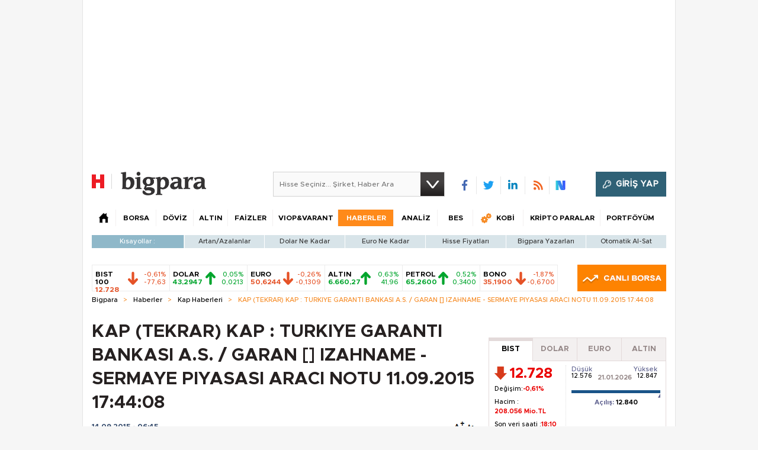

--- FILE ---
content_type: text/html;charset=utf-8
request_url: https://pandg.tapad.com/tag?gdpr=0&referrer_url=&page_url=https%3A%2F%2Fbigpara.hurriyet.com.tr%2Fhaberler%2Fkap-haberleri%2Ftekrar-kap-turkiye-garanti-bankasi-as-garan-izahname-sermaye-piyasasi-araci-notu-11092015-17-44-08_ID1090677%2F&owner=P%26G&bp_id=hurriyet&ch=&initiator=js
body_size: -123
content:
<html><body>
<img src="https://match.adsrvr.org/track/cmf/generic?ttd_pid=tapad&ttd_tpi=1&ttd_puid=954bdf02-af69-4e6d-b1cd-b84b52c92821%252C%252C&gdpr=0&gdpr_consent="/>
</body></html>

--- FILE ---
content_type: text/html; charset=utf-8
request_url: https://www.google.com/recaptcha/api2/aframe
body_size: 268
content:
<!DOCTYPE HTML><html><head><meta http-equiv="content-type" content="text/html; charset=UTF-8"></head><body><script nonce="ze4_kuuQJjT3LMUnt2dOMA">/** Anti-fraud and anti-abuse applications only. See google.com/recaptcha */ try{var clients={'sodar':'https://pagead2.googlesyndication.com/pagead/sodar?'};window.addEventListener("message",function(a){try{if(a.source===window.parent){var b=JSON.parse(a.data);var c=clients[b['id']];if(c){var d=document.createElement('img');d.src=c+b['params']+'&rc='+(localStorage.getItem("rc::a")?sessionStorage.getItem("rc::b"):"");window.document.body.appendChild(d);sessionStorage.setItem("rc::e",parseInt(sessionStorage.getItem("rc::e")||0)+1);localStorage.setItem("rc::h",'1769026695187');}}}catch(b){}});window.parent.postMessage("_grecaptcha_ready", "*");}catch(b){}</script></body></html>

--- FILE ---
content_type: text/javascript
request_url: https://rumcdn.geoedge.be/b2b13563-7a78-4ea8-9a9b-60b40239168e/grumi.js
body_size: 279030
content:
var grumiInstance = window.grumiInstance || { q: [] };
(function createInstance (window, document, options = { shouldPostponeSample: false }) {
	!function r(i,o,a){function s(n,e){if(!o[n]){if(!i[n]){var t="function"==typeof require&&require;if(!e&&t)return t(n,!0);if(c)return c(n,!0);throw new Error("Cannot find module '"+n+"'")}e=o[n]={exports:{}};i[n][0].call(e.exports,function(e){var t=i[n][1][e];return s(t||e)},e,e.exports,r,i,o,a)}return o[n].exports}for(var c="function"==typeof require&&require,e=0;e<a.length;e++)s(a[e]);return s}({1:[function(e,t,n){var r=e("./config.js"),i=e("./utils.js");t.exports={didAmazonWin:function(e){var t=e.meta&&e.meta.adv,n=e.preWinningAmazonBid;return n&&(t=t,!i.isEmptyObj(r.amazonAdvIds)&&r.amazonAdvIds[t]||(t=e.tag,e=n.amzniid,t.includes("apstag.renderImp(")&&t.includes(e)))},setAmazonParametersToSession:function(e){var t=e.preWinningAmazonBid;e.pbAdId=void 0,e.hbCid=t.crid||"N/A",e.pbBidder=t.amznp,e.hbCpm=t.amznbid,e.hbVendor="A9",e.hbTag=!0}}},{"./config.js":5,"./utils.js":24}],2:[function(e,t,n){var l=e("./session"),r=e("./urlParser.js"),m=e("./utils.js"),i=e("./domUtils.js").isIframe,f=e("./htmlParser.js"),g=e("./blackList").match,h=e("./ajax.js").sendEvent,o=".amazon-adsystem.com",a="/dtb/admi",s="googleads.g.doubleclick.net",e="/pagead/",c=["/pagead/adfetch",e+"ads"],d=/<iframe[^>]*src=['"]https*:\/\/ads.\w+.criteo.com\/delivery\/r\/.+<\/iframe>/g,u={};var p={adsense:{type:"jsonp",callbackName:"a"+ +new Date,getJsUrl:function(e,t){return e.replace("output=html","output=json_html")+"&callback="+t},getHtml:function(e){e=e[m.keys(e)[0]];return e&&e._html_},shouldRender:function(e){var e=e[m.keys(e)[0]],t=e&&e._html_,n=e&&e._snippet_,e=e&&e._empty_;return n&&t||e&&t}},amazon:{type:"jsonp",callbackName:"apstag.renderImp",getJsUrl:function(e){return e.replace("/admi?","/admj?").replace("&ep=%7B%22ce%22%3A%221%22%7D","")},getHtml:function(e){return e.html},shouldRender:function(e){return e.html}},criteo:{type:"js",getJsHtml:function(e){var t,n=e.match(d);return n&&(t=(t=n[0].replace(/iframe/g,"script")).replace(/afr.php|display.aspx/g,"ajs.php")),e.replace(d,t)},shouldRender:function(e){return"loading"===e.readyState}}};function y(e){var t,n=e.url,e=e.html;return n&&((n=r.parse(n)).hostname===s&&-1<c.indexOf(n.pathname)&&(t="adsense"),-1<n.hostname.indexOf(o))&&-1<n.pathname.indexOf(a)&&(t="amazon"),(t=e&&e.match(d)?"criteo":t)||!1}function v(r,i,o,a){e=i,t=o;var e,t,n,s=function(){e.src=t,h({type:"adfetch-error",meta:JSON.stringify(l.meta)})},c=window,d=r.callbackName,u=function(e){var t,n=r.getHtml(e),e=(l.bustedUrl=o,l.bustedTag=n,r.shouldRender(e));t=n,(t=f.parse(t))&&t.querySelectorAll&&(t=m.map(t.querySelectorAll("[src], [href]"),function(e){return e.src||e.href}),m.find(t,function(e){return g(e).match}))&&h({type:"adfetch",meta:JSON.stringify(l.meta)}),!a(n)&&e?(t=n,"srcdoc"in(e=i)?e.srcdoc=t:((e=e.contentWindow.document).open(),e.write(t),e.close())):s()};for(d=d.split("."),n=0;n<d.length-1;n++)c[d[n]]={},c=c[d[n]];c[d[n]]=u;var u=r.getJsUrl(o,r.callbackName),p=document.createElement("script");p.src=u,p.onerror=s,p.onload=function(){h({type:"adfetch-loaded",meta:JSON.stringify(l.meta)})},document.scripts[0].parentNode.insertBefore(p,null)}t.exports={shouldBust:function(e){var t,n=e.iframe,r=e.url,e=e.html,r=(r&&n&&(t=i(n)&&!u[n.id]&&y({url:r}),u[n.id]=!0),y({html:e}));return t||r},bust:function(e){var t=e.iframe,n=e.url,r=e.html,i=e.doc,o=e.inspectHtml;return"jsonp"===(e=p[y(e)]).type?v(e,t,n,o):"js"===e.type?(t=i,n=r,i=(o=e).getJsHtml(n),l.bustedTag=n,!!o.shouldRender(t)&&(t.write(i),!0)):void 0},checkAndBustFriendlyAmazonFrame:function(e,t){(e=e.defaultView&&e.defaultView.frameElement&&e.defaultView.frameElement.id)&&e.startsWith("apstag")&&(l.bustedTag=t)}}},{"./ajax.js":3,"./blackList":4,"./domUtils.js":8,"./htmlParser.js":13,"./session":21,"./urlParser.js":23,"./utils.js":24}],3:[function(e,t,n){var i=e("./utils.js"),o=e("./config.js"),r=e("./session.js"),a=e("./domUtils.js"),s=e("./jsUtils.js"),c=e("./methodCombinators.js").before,d=e("./tagSelector.js").getTag,u=e("./constants.js"),e=e("./natives.js"),p=e.fetch,l=e.XMLHttpRequest,m=e.Request,f=e.TextEncoder,g=e.postMessage,h=[];function y(e,t){e(t)}function v(t=null){i.forEach(h,function(e){y(e,t)}),h.push=y}function b(e){return e.key=r.key,e.imp=e.imp||r.imp,e.c_ver=o.c_ver,e.w_ver=r.wver,e.w_type=r.wtype,e.b_ver=o.b_ver,e.ver=o.ver,e.loc=location.href,e.ref=document.referrer,e.sp=r.sp||"dfp",e.cust_imp=r.cust_imp,e.cust1=r.meta.cust1,e.cust2=r.meta.cust2,e.cust3=r.meta.cust3,e.caid=r.meta.caid,e.scriptId=r.scriptId,e.crossOrigin=!a.isSameOriginWin(top),e.debug=r.debug,"dfp"===r.sp&&(e.qid=r.meta.qid),e.cdn=o.cdn||void 0,o.accountType!==u.NET&&(e.cid=r.meta&&r.meta.cr||123456,e.li=r.meta.li,e.ord=r.meta.ord,e.ygIds=r.meta.ygIds),e.at=o.accountType.charAt(0),r.hbTag&&(e.hbTag=!0,e.hbVendor=r.hbVendor,e.hbCid=r.hbCid,e.hbAdId=r.pbAdId,e.hbBidder=r.pbBidder,e.hbCpm=r.hbCpm,e.hbCurrency=r.hbCurrency),"boolean"==typeof r.meta.isAfc&&(e.isAfc=r.meta.isAfc,e.isAmp=r.meta.isAmp),r.meta.hasOwnProperty("isEBDA")&&"%"!==r.meta.isEBDA.charAt(0)&&(e.isEBDA=r.meta.isEBDA),r.pimp&&"%_pimp%"!==r.pimp&&(e.pimp=r.pimp),void 0!==r.pl&&(e.preloaded=r.pl),e.site=r.site||a.getTopHostname(),e.site&&-1<e.site.indexOf("safeframe.googlesyndication.com")&&(e.site="safeframe.googlesyndication.com"),e.isc=r.isc,r.adt&&(e.adt=r.adt),r.isCXM&&(e.isCXM=!0),e.ts=+new Date,e.bdTs=o.bdTs,e}function w(t,n){var r=[],e=i.keys(t);return void 0===n&&(n={},i.forEach(e,function(e){void 0!==t[e]&&void 0===n[e]&&r.push(e+"="+encodeURIComponent(t[e]))})),r.join("&")}function E(e){e=i.removeCaspr(e),e=r.doubleWrapperInfo.isDoubleWrapper?i.removeWrapperXMP(e):e;return e=4e5<e.length?e.slice(0,4e5):e}function j(t){return function(){var e=arguments[0];return e.html&&(e.html=E(e.html)),e.tag&&(e.tag=E(e.tag)),t.apply(this,arguments)}}e=c(function(e){var t;e.hasOwnProperty("byRate")&&!e.byRate||(t=a.getAllUrlsFromAllWindows(),"sample"!==e.r&&"sample"!==e.bdmn&&t.push(e.r),e[r.isPAPI&&"imaj"!==r.sp?"vast_content":"tag"]=d(),e.urls=JSON.stringify(t),e.hc=r.hc,e.vastUrls=JSON.stringify(r.vastUrls),delete e.byRate)}),c=c(function(e){e.meta=JSON.stringify(r.meta),e.client_size=r.client_size});function O(e,t){var n=new l;n.open("POST",e),n.setRequestHeader("Content-type","application/x-www-form-urlencoded"),n.send(w(t))}function A(t,e){return o=e,new Promise(function(t,e){var n=(new f).encode(w(o)),r=new CompressionStream("gzip"),i=r.writable.getWriter();i.write(n),i.close(),new Response(r.readable).arrayBuffer().then(function(e){t(e)}).catch(e)}).then(function(e){e=new m(t,{method:"POST",body:e,mode:"no-cors",headers:{"Content-type":"application/x-www-form-urlencoded","Accept-Language":"gzip"}});p(e)});var o}function T(e,t){p&&window.CompressionStream?A(e,t).catch(function(){O(e,t)}):O(e,t)}function _(e,t){r.hasFrameApi&&!r.frameApi?g.call(r.targetWindow,{key:r.key,request:{url:e,data:t}},"*"):T(e,t)}r.frameApi&&r.targetWindow.addEventListener("message",function(e){var t=e.data;t.key===r.key&&t.request&&(T((t=t.request).url,t.data),e.stopImmediatePropagation())});var I,x={};function k(r){return function(n){h.push(function(e){if(e&&e(n),n=b(n),-1!==r.indexOf(o.reportEndpoint,r.length-o.reportEndpoint.length)){var t=r+w(n,{r:!0,html:!0,ts:!0});if(!0===x[t]&&!(n.rbu||n.is||3===n.rdType||n.et))return}x[t]=!0,_(r,n)})}}let S="https:",C=S+o.apiUrl+o.reportEndpoint;t.exports={sendInit:s.once(c(k(S+o.apiUrl+o.initEndpoint))),sendReport:e(j(k(S+o.apiUrl+o.reportEndpoint))),sendError:k(S+o.apiUrl+o.errEndpoint),sendDebug:k(S+o.apiUrl+o.dbgEndpoint),sendStats:k(S+o.apiUrl+(o.statsEndpoint||"stats")),sendEvent:(I=k(S+o.apiUrl+o.evEndpoint),function(e,t){var n=o.rates||{default:.004},t=t||n[e.type]||n.default;Math.random()<=t&&I(e)}),buildRbuReport:e(j(b)),sendRbuReport:_,processQueue:v,processQueueAndResetState:function(){h.push!==y&&v(),h=[]},setReportsEndPointAsFinished:function(){x[C]=!0},setReportsEndPointAsCleared:function(){delete x[C]}}},{"./config.js":5,"./constants.js":6,"./domUtils.js":8,"./jsUtils.js":14,"./methodCombinators.js":16,"./natives.js":17,"./session.js":21,"./tagSelector.js":22,"./utils.js":24}],4:[function(e,t,n){var d=e("./utils.js"),r=e("./config.js"),u=e("./urlParser.js"),i=r.domains,o=r.clkDomains,e=r.bidders,a=r.patterns.wildcards;var s,p={match:!1};function l(e,t,n){return{match:!0,bdmn:e,ver:t,bcid:n}}function m(e){return e.split("").reverse().join("")}function f(n,e){var t,r;return-1<e.indexOf("*")?(t=e.split("*"),r=-1,d.every(t,function(e){var e=n.indexOf(e,r+1),t=r<e;return r=e,t})):-1<n.indexOf(e)}function g(e,t,n){return d.find(e,t)||d.find(e,n)}function h(e){return e&&"1"===e.charAt(0)}function c(c){return function(e){var n,r,i,e=u.parse(e),t=e&&e.hostname,o=e&&[e.pathname,e.search,e.hash].join("");if(t){t=[t].concat((e=(e=t).split("."),d.fluent(e).map(function(e,t,n){return n.shift(),n.join(".")}).val())),e=d.map(t,m),t=d.filter(e,function(e){return void 0!==c[e]});if(t&&t.length){if(e=d.find(t,function(e){return"string"==typeof c[e]}))return l(m(e),c[e]);var a=d.filter(t,function(e){return"object"==typeof c[e]}),s=d.map(a,function(e){return c[e]}),e=d.find(s,function(t,e){return r=g(d.keys(t),function(e){return f(o,e)&&h(t[e])},function(e){return f(o,e)}),n=m(a[e]),""===r&&(e=s[e],i=l(n,e[r])),r});if(e)return l(n,e[r],r);if(i)return i}}return p}}function y(e){e=e.substring(2).split("$");return d.map(e,function(e){return e.split(":")[0]})}t.exports={match:function(e,t){var n=c(i);return t&&"IFRAME"===t.toUpperCase()&&(t=c(o)(e)).match?(t.rdType=2,t):n(e)},matchHB:(s=c(e),function(e){var e=e.split(":"),t=e[0],e=e[1],e="https://"+m(t+".com")+"/"+e,e=s(e);return e.match&&(e.bdmn=t),e}),matchAgainst:c,matchPattern:function(t){var e=g(d.keys(a),function(e){return f(t,e)&&h(a[e])},function(e){return f(t,e)});return e?l("pattern",a[e],e):p},isBlocking:h,getTriggerTypes:y,removeTriggerType:function(e,t){var n,r=(i=y(e.ver)).includes(t),i=1<i.length;return r?i?(e.ver=(n=t,(r=e.ver).length<2||"0"!==r[0]&&"1"!==r[0]||"#"!==r[1]||(i=r.substring(0,2),1===(t=r.substring(2).split("$")).length)?r:0===(r=t.filter(function(e){var t=e.indexOf(":");return-1===t||e.substring(0,t)!==n})).length?i.slice(0,-1):i+r.join("$")),e):p:e}}},{"./config.js":5,"./urlParser.js":23,"./utils.js":24}],5:[function(e,t,n){t.exports={"ver":"0.1","b_ver":"0.5.480","blocking":true,"rbu":1,"rbuConfig":{"thankYou":{"fontColor":"#000000","backgroundColor":"#FFFFFF","message":"Thank you for reporting this ad"},"popup":{"report":{"fontColor":"#FFFFFF","backgroundColor":"#3180F9"},"fontColor":"#000000","backgroundColor":"#FFFFFF","text":"What's wrong with this ad?","reasons":[{"label":"Contains Offensive Content","value":"OFFENSIVE"},{"label":"Deceptive or Misleading","value":"DECEPTIVE"},{"label":"Broken Ad","value":"BROKEN_AD"},{"label":"Other","value":"OTHER"}]},"widget":{"fontColor":"#000000","backgroundColor":"#FFFFFF","hoverText":"Report this Ad","widgetIcon":"[data-uri]"}},"silentRbu":0,"signableHosts":[],"onRbu":1,"samplePercent":0,"debug":true,"accountType":"publisher","impSampleRate":0.003,"statRate":0.05,"apiUrl":"//gw.geoedge.be/api/","initEndpoint":"init","reportEndpoint":"report","statsEndpoint":"stats","errEndpoint":"error","dbgEndpoint":"debug","evEndpoint":"event","filteredAdvertisersEndpoint":"v1/config/filtered-advertisers","rdrBlock":true,"ipUrl":"//rumcdn.geoedge.be/grumi-ip.js","altTags":[],"hostFilter":[],"maxHtmlSize":0.4,"reporting":true,"advs":{},"creativeWhitelist":{},"heavyAd":true,"cdn":"cloudfront","domains":{"ten.etaberteg.c8ix4":"1#1:64597","ten.dferuza.10z.fc7cmdkfeeva0hya-eex":"1#1:64597","moc.hsilbupdagnitekram":"1#1:64597","moc.aidemlatigidytiliga.4v-ue-btr":"1#1:64597","moc.sm-tniopxda.4v-tsaesu-btr":"1#1:64597","pot.idwrbbypgw":"1#1:64597","ten.tnorfduolc.5w8s2qxrbvwy1d":"1#1:64597","moc.tceffedaibom":"1#1:64597","moc.snalperacidem5202":"1#1:64597","pot.707185-etilx1":"1#1:64597","moc.wohsdnilbeht":"1#1:64597$11:m","moc.4202-ylloj-atled":"1#1:64597","moc.sdaderk.ndc":"1#1:64597","ofni.htaprider.3su-og":"1#1:64597","moc.krowten-xulfneddih":"1#1:64597","pohs.ecnerefertenbew6202":"1#1:64597","ppa.naecolatigidno.jv9wu-ppa-hsifyllej":"1#1:64597","ur.venkilrebaf":"1#1:64597","moc.oozkcihctalflufhtiaf":"1#1:64597","moc.gnicnanif-noznif":"1#1:64597","ten.swodniw.eroc.bew.31z.7110023033e3033e3033e":"1#1:64597","ten.swodniw.eroc.bew.31z.9x2k7m5r":"1#1:64597","ten.swodniw.eroc.bolb.1814erotsatad":"1#1:64597","moc.yadretseyhserfserutnev":"1#1:64597","ppa.naecolatigidno.9bnei-ppa-llehsaes":"1#1:64597","tser.ordyhensid":"1#1:64597","orp.rrahgcepxe":"1#1:64597","pohs.snoitulosten6202detroppus":"1#1:64597","enilno.atruvleqixon":"1#1:64597","sbs.elatolatlobuhsoh":"1#1:64597","orp.42suenp-tsrif":"1#1:64597","ppa.naecolatigidno.99opw-ppa-gnitrac":"1#1:64597","orp.newradmyglamirp":"1#1:64597","ppa.naecolatigidno.au6jw-ppa-daehremmah":"1#1:64597","uci.daehanoisiv":"1#1:64597","kcilc.mrofobor":"1#1:64597","etis.xevartun":"1#1:64597","ppa.yfilten.f52bc0e9-91040102106202-taigalp-eralfduolc":"1#1:64597","ppa.yfilten.31ae084d-90901102106202-taigalp-eralfduolc":"1#1:64597","ppa.yfilten.79c490f6-93901102106202-taigalp-eralfduolc":"1#1:64597","ppa.naecolatigidno.296t7-ppa-nihplod":"1#1:64597","evil.kuseitirucestcefrepcp":"1#1:64597","etis.skcirtsuinegssenllew":"1#1:64597","moc.skrowavonarim":"1#1:64597","moc.moilatrom.krt":"1#1:64597","pohs.trakysae-yadtseb":"1#1:64597","moc.ezisregib":"1#1:64597","moc.ylbeew.10dractflg":"1#1:64597","tser.uorhttsuig":"1#1:64597","etis.sepicerruohhsur":"1#1:64597","orp.denonipsnu":"1#1:64597","orp.onarueipas":"1#1:64597","ten.swodniw.eroc.bew.31z.7110913033e3033e3033e":"1#1:64597","ni.oc.yfirevnamuh.0fabte37ccbuho46kn5d":"1#1:64597","moc.gnuztutsretnuelleiznanif":"1#1:64597","moc.42cirema.94v":"1#1:64597","moc.rocagretabla":"1#1:64597","orp.tebxx22.xdxd":"1#1:64597","ten.swodniw.eroc.bolb.ypnjtkrlznsrhdqgfqja1005":"1#1:64597","ten.hlatot.oirepo":"1#1:64597","moc.ydeenteg.r":"1#1:64597","orp.nacnittair":"1#1:64597","moc.latrophcetegdirb.08khif37ccbuh0imao5d":"1#1:64597","zk.hns":"1#1:64597","moc.ezauw.hainmo":"1#1:64597","wp.yartnadrev.rp":"1#1:64597","ppa.yfilten.63b691cb-95501102106202-taigalp-eralfduolc":"1#1:64597","ppa.yfilten.7971e81a-71601102106202-taigalp-eralfduolc":"1#1:64597","moc.ppaukoreh.198990bab91f-assoi":"1#1:64597","evil.kuerucessdnefedcp":"1#1:64597","moc.eddetagnoleyrevnib":"1#1:64597","moc.etnegruofni":"1#1:64597","moc.ppaukoreh.b2c6622100a5-sepicer-xirtamdoof":"1#1:64597","moc.kilcaed":"1#1:64597","enilno.stnenopmocrotaveleocee":"1#1:64597","aidem.orripcimod":"1#1:64597","moc.yrusaert-noznif":"1#1:64597","moc.golbesuaidem.apl":"1#1:64597","ten.hp33nn":"1#1:64597","moc.2bezalbkcab.500-tsae-su.3s.060moctodtfosniwwwessiws":"1#1:64597","evil.kuytirucestroppuscp":"1#1:64597","moc.potbuhrevocsid.apl":"1#1:64597","ppa.yfilten.7f9debb4-60501102106202-taigalp-eralfduolc":"1#1:64597","ppa.yfilten.e3afb78c-80501102106202-taigalp-eralfduolc":"1#1:64597","ppa.yfilten.76653c73-35401102106202-taigalp-eralfduolc":"1#1:64597","ppa.yfilten.ebdc75f9-01801102106202-taigalp-eralfduolc":"1#1:64597","moc.xifsdnertefiltrams":"1#1:64597","etis.noitingiotom":"1#1:64597","moc.evirdnert-dnif.apl":"1#1:64597","moc.kniledonhcet.g7q3if37ccbuhoev9o5d":"1#1:64597","gro.uoysekil.airolf":"1#1:64597","ni.oc.yfirevnamuh.gli2lf37ccbuh8opdo5d":"1#1:64597","ten.swodniw.eroc.bolb.oxyezqoexcfzuxnzodpc9004":"1#1:64597","moc.rwopbewdaer":"1#1:64597","moc.ppaukoreh.09ce2103db96-92975-dnalburcs-esnetni":"1#1:64597","moc.arueoh.pl":"1#1:64597","ppa.yfilten.658ed2cd-81401102106202-taigalp-eralfduolc":"1#1:64597","ppa.yfilten.f662769b-65704102106202-taigalp-eralfduolc":"1#1:64597","ppa.yfilten.1a05a321-94804102106202-taigalp-eralfduolc":"1#1:64597","moc.ykssdnertefiltrams":"1#1:64597","enilno.isewtywen":"1#1:64597","moc.noitaivaralagnim":"1#1:64597","ten.swodniw.eroc.bew.31z.8q2m4r9x":"1#1:64597","moc.evirdnert-dnif":"1#1:64597","kcilc.eunonetot":"1#1:64597","moc.kcilckcbrot":"1#1:64597","kcilc.eemitovon":"1#1:64597","retnec.unercdorap":"1#1:64597","ppa.naecolatigidno.smaws-ppa-retsbol":"1#1:64597","moc.ppaukoreh.e2a90a84df28-ksudnietib":"1#1:64597","zyx.niamodniw":"1#1:64597","moc.ruzah-konib.3rt":"1#1:64597","moc.ecarsussap.441075-tsetal":"1#1:64597","moc.321eunevahcnif":"1#1:64597","zyx.c0i":"1#1:64597","ten.tnorfduolc.g4pvzepdaeq1d":"1#1:64597","moc.noitaunitnocgnipoordelttek":"1#1:64597","ten.yawa-em-llor":"1#1:64597","moc.ridergnorts":"1#1:64597","moc.elytsyhtlaeheb":"1#1:64597","ten.swodniw.eroc.bolb.ziterxkunvebblpcnfhd5203":"1#1:64597","moc.snioc-noznif":"1#1:64597","kcilc.dnirgyliad":"1#1:64597","ppa.yfilten.ea87841c-83011102106202-taigalp-eralfduolc":"1#1:64597","ssenisub.elytsefilytivegnol.5p":"1#1:64597","moc.opbtsewtsae.www":"1#1:64597","ten.swodniw.eroc.bew.31z.4t8n1m9q":"1#1:64597","etis.iuasa.www":"1#1:64597","moc.enoztcellettniaidem":"1#1:64597","moc.bulcsdoognteg.12":"1#1:64597","moc.bubqfmcf":"1#1:64597","tser.tabbactits":"1#1:64597","tser.lsptniuqs":"1#1:64597","etis.noisnepsusevird":"1#1:64597","efil.apotepumumavorazof":"1#1:64597","orp.artnelez":"1#1:64597","moc.ecnanifbaltiforp":"1#1:64597","evil.kuerucestcefrepcp":"1#1:64597","moc.tiderctnemyolpmefles":"1#1:64597","ten.troperzzubyliad.derutaef":"1#1:64597","moc.tebxx22.xx":"1#1:64597","moc.gnirpssdnertefiltrams":"1#1:64597","erots.swodniw-www.adhc-otua":"1#1:64597","ten.swodniw.eroc.bew.91z.pialnanambv":"1#1:64597","moc.ofogorohik.iravot":"1#1:64597","moc.latrophcetegdirb.g67qff37ccbuhgsp6o5d":"1#1:64597","enilno.xulfarret":"1#1:64597","moc.ppaukoreh.f12d27dbbce8-04008-eltsac-eneres":"1#1:64597","ppa.naecolatigidno.945r5-sseinsub-layor":"1#1:64597","ecaps.sunobcilrebaf":"1#1:64597","moc.buhdaereirots.apl":"1#1:64597","moc.rraegatsiver":"1#1:64597","orp.essidirdec":"1#1:64597","tif.yddadruoysohw":"1#1:64597","ppa.erotspivqbb":"1#1:64597","moc.niwniwtabo":"1#1:64597","moc.ppaukoreh.aea6459eed0d-sepicer-enignekooc":"1#1:64597","moc.ppaukoreh.20c85d881853-fejinjksoi":"1#1:64597","moc.dnedivid-noznif":"1#1:64597","evil.seidoofotces":"1#1:64597","ni.oc.kcilctobor.0ulmcf37ccbuh04t3o5d":"1#1:64597","moc.secapsnaecolatigid.ndc.1pgs.11b4a7232638ab6f-od":"1#1:64597","rb.moc.rotagtsohetisuem.3461580.0000215948671ejoheduasatsiver":"1#1:64597","aidem.etnocibsib":"1#1:64597","etis.xtfihsrac":"1#1:64597","moc.atcontsul":"1#1:64597","moc.sucoftcideneb":"1#1:64597","sotua.mialcnoipmahclaedtrams.www":"1#1:64597","ppa.lecrev.100fiton-elppa":"1#1:64597","moc.ppaukoreh.d992e53cefc8-mutcnasneergeht":"1#1:64597","etis.wolfefil":"1#1:64597","moc.spityliadyhtlaeh.slaed":"1#1:64597","moc.ycnegaraodnal":"1#1:64597","oc.htlaehtepnistrepxe":"1#1:64597","moc.abassahuom":"1#1:64597","ppa.yfilten.c10b91c9-93143102106202-taigalp-eralfduolc":"1#1:64597","moc.ppaukoreh.de63960e914b-seton-enigneetsat":"1#1:64597","moc.laiciffoselasw":"1#1:64597","moc.htleweh.www":"1#1:64597","moc.ppaukoreh.ad54dbe99f0c-sepicer-noisivlaem":"1#1:64597","moc.ppaukoreh.185fa0c39f57-seton-noisufetsat":"1#1:64597","moc.ppaukoreh.c6d5602a0b23-ediug-epahsetsat":"1#1:64597","aidem.areegysbus":"1#1:64597","moc.stegdiw-latsyrc":"1#1:64597","mom.gnitsac-aic":"1#1:64597","moc.duolcsdnertefiltrams":"1#1:64597","etis.reetsotua":"1#1:64597","pot.ao98i5f6":"1#1:64597","pot.vg17n1zr":"1#1:64597","ni.oc.yfirevnamuh.gn5ucf37ccbuh8e34o5d":"1#1:64597","moc.secapsnaecolatigid.ndc.3cyn.08343e08aceeade3-od":"1#1:64597","latigid.gniniart-hsac":"1#1:64597","orp.aberpsitni":"1#1:64597","moc.xojwfiiv.s":"1#1:64597","ppa.yfilten.ef31234f-24401102106202-taigalp-eralfduolc":"1#1:64597","oi.bew24.oirepo":"1#1:64597","orp.emaghself":"1#1:64597","ten.swodniw.eroc.bew.31z.pohsydoow":"1#1:64597","niw.r15ocnip":"1#1:64597","tser.repusatsin":"1#1:64597","moc.urrapucrem":"1#1:64597","etisbew.taerutanyeh":"1#1:64597","ten.hlatot.hainmo":"1#1:64597","pohs.aroqleb":"1#1:64597","ten.swodniw.eroc.bolb.guqqaokpuwfsdwkdakin5204":"1#1:64597","ten.sppacitatseruza.4.01f7c12e0-hcaeb-ylloj":"1#1:64597","ppa.yfilten.8761a4-ilonnac-ytsez--f058b8b2b0ec1627996f0796":"1#1:64597","enilno.oilofkert":"1#1:64597","zib.tegratda.btr.dibver":"1#1:64597","eniw.tropbewlausac":"1#1:64597","ofni.spotreffowen":"1#1:64597","moc.xinus-lepat.2rt":"1#1:64597","pohs.ynnusolleh":"1#1:64597","evil.eciovamzalp":"1#1:64597","ofni.htaprider.capa-og":"1#1:64597","moc.buhtsitpab":"1#1:64597","moc.oitesiw.nemhenba":"1#1:64597","oi.citamdib.201sda":"1#1:64597","moc.deloac":"1#1:64597","moc.dib-yoj.ed-pmi-vda":"1#1:64597","moc.aeesud":"1#1:64597","cc.daol-lmth.5":"1#1:64597","gs.pnf":"1#1:64597","zyx.5xi":"1#1:64597","kcilc.npv-tcennoc":"1#1:64597","moc.sr1m":"1#1:64597","zyx.urnopuciovt":"1#1:64597","moc.n699c":"1#1:64597","zyx.daibompxe":"1#1:64597","ten.swodniw.eroc.bew.31z.8110913033e3033e3033e":"1#1:64597","ten.swodniw.eroc.bew.91z.1uyynolkimes":"1#1:64597","ppa.naecolatigidno.ycptz-ppa-hsifrats":"1#1:64597","ppa.yfilten.633f0ec4-03111102106202-taigalp-eralfduolc":"1#1:64597","moc.lujarlatahis":"1#1:64597","moc.tratsevil-moc.regdel":"1#1:64597","tser.lutiticsba":"1#1:64597","tser.arpirartxe":"1#1:64597","enilno.doofeltnam":"1#1:64597","etis.hctulcraeg":"1#1:64597","sbs.isosicofic":"1#1:64597","ppa.naecolatigidno.7in3a-ppa-nwarp-gnik":"1#1:64597","ten.swodniw.eroc.bew.31z.asakob":"1#1:64597","moc.ipsoog":"1#1:64597","ppa.yfilten.66717188-93901102106202-taigalp-eralfduolc":"1#1:64597","orp.tebxx22.ppau":"1#1:64597","tser.ilpxecslob":"1#1:64597","orp.frafssappa":"1#1:64597","moc.iemocwyt":"1#1:64597","enilno.atsivhtap":"1#1:64597","etis.nevahnap":"1#1:64597","kcilc.eyawwen":"1#1:64597","moc.sedittfardbew.apl":"1#1:64597","moc.42cirema.aj":"1#1:64597","zyx.ggtolsisarag":"1#1:64597","moc.llabpordenozg.yalp":"1#1:64597","moc.tekorhairem":"1#1:64597","moc.ezauw.oirepo":"1#1:64597","moc.ppaukoreh.58ba03272c2a-kcabemetib":"1#1:64597","orp.subitatpulov-77ecnanif":"1#1:64597","ten.swodniw.eroc.bew.31z.9p2m7x5n":"1#1:64597","moc.segdirbdaereno":"1#1:64597","tser.panacallop":"1#1:64597","orp.cahpaevvar":"1#1:64597","aidem.emsidccacs":"1#1:64597","etis.ybbucyalp":"1#1:64597","erots.pohsraey23yppah":"1#1:64597","sbs.oitnaleryp":"1#1:64597","ten.swodniw.eroc.bolb.1020xoberuza":"1#1:64597","ppa.yfilten.7735efc5-93500102106202-taigalp-eralfduolc":"1#1:64597","ppa.yfilten.dd333884-14501102106202-taigalp-eralfduolc":"1#1:64597","ppa.yfilten.b1cfebb2-24501102106202-taigalp-eralfduolc":"1#1:64597","ten.redisnizibwohs.evisulcxe":"1#1:64597","moc.aicetnas.sofni":"1#1:64597","moc.nlevarp":"1#1:64597","ten.swodniw.eroc.bew.31z.kizb79owlzcsj021egassem":"1#1:64597","pot.0pyvutok":"1#1:64597","gro.draob-ym.nocmeg":"1#1:64597","enilno.slppus":"1#1:64597","enilno.rohcnaniarb":"1#1:64597","moc.reggacnuy":"1#1:64597","moc.dirgaidemwolf":"1#1:64597","etis.agru":"1#1:64597","ppa.yfilten.099da932-65401102106202-taigalp-eralfduolc":"1#1:64597","moc.hsifratstnelis":"1#1:64597","ppa.yfilten.c65fdc52-82801102106202-taigalp-eralfduolc":"1#1:64597","kcilc.reswoh":"1#1:64597","moc.yrotsnamowssenlew.xm-3ivartlu":"1#1:64597","ppa.yfilten.4b7ff29a-85703102106202-taigalp-eralfduolc":"1#1:64597","etis.etiusskcub":"1#1:64597","moc.niarsdnertefiltrams":"1#1:64597","moc.yonsdnertefiltrams":"1#1:64597","moc.ppaukoreh.0f4aad088433-sepicer-noisufrovalf":"1#1:64597","moc.ppaukoreh.b2cbba399c89-swenstnemniatretne":"1#1:64597","moc.topsgolb.azeugov":"1#1:64597","orp.repusingoc":"1#1:64597","orp.klehwrtnoc":"1#1:64597","ynapmoc.nevahtfiws.1956p":"1#1:64597","ppa.yfilten.d6e4fe13-74839012106202-taigalp-eralfduolc":"1#1:64597","moc.agitrebitsap":"1#1:64597","ppa.naecolatigidno.32eds-ppa-hsifnwolc":"1#1:64597","ppa.naecolatigidno.m7xh3-ppa-hsifnwolc":"1#1:64597","moc.susucofssenllew":"1#1:64597","moc.ba-zc-ts":"1#1:64597","ten.swodniw.eroc.bew.31z.allebruof":"1#1:64597","moc.ekaepngisedeno.apl":"1#1:64597","orp.ihsucartep":"1#1:64597","moc.plehlatsyrcecaps.dnal":"1#1:64597","ppa.yfilten.006aef87-54401102106202-taigalp-eralfduolc":"1#1:64597","moc.asuretnuhselpmas.91":"1#1:64597","moc.spitnoitcetorpecived.71":"1#1:64597","moc.spitnoitcetorpecived.38":"1#1:64597","ppa.yfilten.d2c88387-55904102106202-taigalp-eralfduolc":"1#1:64597","moc.ppaeerfytinifni.oneeuq":"1#1:64597","ten.swodniw.eroc.bew.31z.1q7k4t9x":"1#1:64597","sotua.trams-reffolaiceps-ecnahc-gnivig.www":"1#1:64597","ten.swodniw.eroc.bew.31z.7k2r9m6x":"1#1:64597","moc.ppaeerfytinifni.inidrev":"1#1:64597","tser.necnipdlom":"1#1:64597","tser.cagemsraen":"1#1:64597","ppa.naecolatigidno.mt5xf-ppa-surlaw":"1#1:64597","retnec.etnoccarts":"1#1:64597","ed.tepatyrop":"1#1:64597","retnec.epsnuresir":"1#1:64597","ten.tnorfduolc.64pgc8xmtcuu1d":"1#1:64597","ten.tnorfduolc.g79cvqs8do9p3d":"1#1:64597","ten.dferuza.10z.2eybzhxerhgbjgca-rle":"1#1:64597","moc.doowdhgjz.sj":"1#1:64597","orp.pophsup":"1#1:64597","moc.gatbm.ndc":"1#1:64597","moc.tokako":"1#1:64597","moc.as.krapsykcul":"1#1:64597","ecaps.zkzr24vbli":"1#1:64597","zyx.eyeeulav":"1#1:64597","lol.axryui.sppa":"1#1:64597","moc.aidem-sserpxeila.stessa":"1#1:64597","moc.ndcsca":"1#1:64597","moc.tenerevocsidpot":"1#1:64597","ppa.naecolatigidno.d2vj4-ppa-krahs":"1#1:64597","etis.buhwenererutan":"1#1:64597","moc.zzubplup":"1#1:64597","ten.nevahobnu":"1#1:64597","knil.aw.mrof":"1#1:64597","moc.eddetagnoleyrev":"1#1:64597","moc.nozredaerswen":"1#1:64597","moc.syelpelgoog.www":"1#1:64597","ni.oc.kcilctobor.gg4off37ccbuhgjn6o5d":"1#1:64597","moc.kbuctkba":"1#1:64597","sbs.sx37fk":"1#1:64597","tser.nunedcepxe":"1#1:64597","orp.dnopscnune":"1#1:64597","etis.xyticolevrac":"1#1:64597","etis.xwolfraeg":"1#1:64597","etis.eybaa":"1#1:64597","moc.tnelonezavled":"1#1:64597","ofni.zazswenhcet":"1#1:64597","sbs.ekarolusuggokux":"1#1:64597","gro.syalptrats.www":"1#1:64597","ppa.naecolatigidno.v9es6-ppa-retsbol":"1#1:64597","moc.ppaukoreh.9b28a8f40f78-seton-skcartetsat":"1#1:64597","gro.smumyhtlaeh":"1#1:64597","gro.retroperyliad":"1#1:64597","moc.seicilopysaeedam":"1#1:64597","dlrow.rohtler":"1#1:64597","moc.sdddrofla":"1#1:64597","ppa.yfilten.ec2e1d6d-74901102106202-taigalp-eralfduolc":"1#1:64597","ppa.yfilten.e6efe4f3-83011102106202-taigalp-eralfduolc":"1#1:64597","ppa.naecolatigidno.x3ul4-ppa-krahs":"1#1:64597","tser.metirgepra":"1#1:64597","tser.oddaroreih":"1#1:64597","moc.suwwolg":"1#1:64597","tser.pracspxenu":"1#1:64597","tser.icsafsepnu":"1#1:64597","enilno.raewklisnabru":"1#1:64597","enilno.axeqlu":"1#1:64597","etis.iuasa":"1#1:64597","etis.esyenruojhtlaeh":"1#1:64597","wp.yartnadrev.ku":"1#1:64597","ppa.yfilten.d005f449-24901112106202-taigalp-eralfduolc":"1#1:64597","ppa.yfilten.0b55c766-53111112106202-taigalp-eralfduolc":"1#1:64597","kcilc.tsacobor":"1#1:64597","ofni.zagtiforpetfengk":"1#1:64597","ten.nuf4klat.nocmeg":"1#1:64597","golb.ilpohs":"1#1:64597","moc.esiarehtfotra":"1#1:64597","moc.nizagamopa":"1#1:64597","moc.og885ecaps":"1#1:64597","ppa.yfilten.7f11c2be-70743102106202-taigalp-eralfduolc":"1#1:64597","moc.secapsnaecolatigid.ndc.3cyn.3bd40c8413c0c7db-od":"1#1:64597","moc.ppaukoreh.692a8dc4cce4-sepicer-noisivdoof":"1#1:64597","tser.esrohbircs":"1#1:64597","orp.senuktamos":"1#1:64597","pleh.suahotcod":"1#1:64597","eno.ukarelesqbb":"1#1:64597","ppa.naecolatigidno.tq2ea-2-ppa-krahs":"1#1:64597","moc.rednerno.putesseayraunajym":"1#1:64597","moc.potbuhrevocsid":"1#1:64597","ppa.yfilten.f43f5e1c-53501102106202-taigalp-eralfduolc":"1#1:64597","moc.snalphtlaeheebysub":"1#1:64597","moc.atsivnero":"1#1:64597","moc.udenefgnehz.mnaij":"1#1:64597","moc.ppaukoreh.a52ca2d3b90a-citehtearobranmutua":"1#1:64597","ppa.naecolatigidno.6vjpj-ppa-diuqs":"1#1:64597","ppa.yfilten.803a7b67-05501112106202-taigalp-eralfduolc":"1#1:64597","ten.swodniw.eroc.bolb.detpmorpnu":"1#1:64597","moc.ppaeerfytinifni.airolf":"1#1:64597","moc.buhzzubdar":"1#1:64597","niw.g56ocnip":"1#1:64597","ppa.yfilten.86c660c5-82801102106202-taigalp-eralfduolc":"1#1:64597","moc.ppaukoreh.3d8b3e24a827-yferutinruf":"1#1:64597","ten.swodniw.eroc.bew.31z.4t9n7x2m":"1#1:64597","ten.swodniw.eroc.bew.31z.6q2x9p4n":"1#1:64597","ten.swodniw.eroc.bew.31z.asanmiu":"1#1:64597","golb.sulpiaswen.ofni":"1#1:64597","tser.ortemgeram":"1#1:64597","tser.rotnipozam":"1#1:64597","orp.etepssenni":"1#1:64597","evil.kuderucesdetavitcacp":"1#1:64597","zzub.raepeszevs":"1#1:64597","ten.etis-taerg.airolf":"1#1:64597","gro.taerg-si.hainmo":"1#1:64597","moc.cllecivresgninaelcsdeer":"1#1:64597","moc.krt4bbzqo.www":"1#1:64597","ppa.yfilten.64e7638e-60800102106202-taigalp-eralfduolc":"1#1:64597","moc.dlarehlanruojswen":"1#1:64597","ppa.yfilten.a07befd1-32211102106202-taigalp-eralfduolc":"1#1:64597","moc.aciremayliadndnert.02":"1#1:64597","moc.spitnoitcetorpecived.83":"1#1:64597","ppa.yfilten.41ecfbcb-60514102106202-taigalp-eralfduolc":"1#1:64597","rb.moc.orgenivlaoirotirret":"1#1:64597","ten.swodniw.eroc.bolb.dsfbdskjfbkdsjbkfsds":"1#1:64597","moc.noisserpxe-tnaillirb":"1#1:64597","sbs.elozjoribkayah":"1#1:64597","ed.regnylreg":"1#1:64597","ppa.naecolatigidno.hq4hq-ppa-hsifdlog":"1#1:64597","moc.salemuj":"1#1:64597","zyx.563ebhfewa":"1#1:64597","moc.bulcderauqs":"1#1:64597","ten.dferuza.10z.xafewf3eed7dxbdd-vic":"1#1:64597","ten.dferuza.10z.metg5hyevhdfuead-yrc":"1#1:64597","moc.tnimerans.tcetorp":"1#1:64597","moc.pezpmjcm":"1#1:64597","moc.daeha-tseb":"1#1:64597","su.mroftalpda.ffrt":"1#1:64597","ten.tnorfduolc.a7ftfuq9zux42d":"1#1:64597","moc.bulcderauqs.citats":"1#1:64597","ten.hcetiaor.gnikcart":"1#1:64597","enilno.kcartgma.kcart":"1#1:64597","teb.777mtm.www":"1#1:64597","moc.tenerevocsidpot.apl":"1#1:64597","uoyc.02swenyraunaj":"1#1:64597","ppa.yfilten.75dc61ad-21111102106202-taigalp-eralfduolc":"1#1:64597","ppa.yfilten.a6e13dff-60111102106202-taigalp-eralfduolc":"1#1:64597","pohs.1340-ue-nepo-tnuocca-ssenissub":"1#1:64597","ten.swodniw.eroc.bew.31z.100cxn62odd10nniw51":"1#1:64597","moc.ppaukoreh.956c757ce787-buhauqiv":"1#1:64597","moc.niksaramsoc.hcia":"1#1:64597","tser.ullosneirt":"1#1:64597","enilno.artnalroxiv":"1#1:64597","enilno.tfarclwob":"1#1:64597","nuf.fb-yrtun":"1#1:64597","orp.ikragez-e":"1#1:64597","ten.swodniw.eroc.bolb.0014tluavxepa":"1#1:64597","moc.ppaukoreh.f06006e594dc-16578-kaep-neddih":"1#1:64597","orp.euqen-77ecnanif":"1#1:64597","pot.enxpaq96.ppa":"1#1:64597","moc.xobsdnertefiltrams":"1#1:64597","moc.bewsdnertefiltrams":"1#1:64597","ni.oc.kcilctobor.g5b34f37ccbuh0cgsn5d":"1#1:64597","moc.simaretokni":"1#1:64597","tser.neruflaevu":"1#1:64597","sbs.uxahasocakikib":"1#1:64597","gro.teniyar":"1#1:64597","ten.tnorfduolc.7d206fobt8g71d":"1#1:64597","moc.ppaukoreh.4e72d8a6944f-86109-nwad-gnirumrum":"1#1:64597","ppa.naecolatigidno.ywu85-effocpohs":"1#1:64597","moc.emduoltaraeh.dnal":"1#1:64597","ppa.naecolatigidno.t6j3i-ppa-hsifnwolc":"1#1:64597","moc.niwdtapmeteiluj":"1#1:64597","ten.swodniw.eroc.bolb.6173tropnez":"1#1:64597","ppa.naecolatigidno.e4e2u-ppa-laroc":"1#1:64597","moc.secapsnaecolatigid.ndc.1pgs.7d043be235f496ab-od":"1#1:64597","orp.fortafoerp":"1#1:64597","aidem.oidarottam":"1#1:64597","etis.elxarac":"1#1:64597","moc.gniknab-noznif":"1#1:64597","erots.gninaelcweivraelc":"1#1:64597","oi.bew24.oneeuq":"1#1:64597","ppa.yfilten.601ca89e-84939002106202-taigalp-eralfduolc":"1#1:64597","moc.avrueop.pl":"1#1:64597","moc.enizagamhtlaehgnidael":"1#1:64597","moc.ediugxepaytilativ":"1#1:64597","ppa.yfilten.11cfe430-83501102106202-taigalp-eralfduolc":"1#1:64597","moc.yliadhcetero":"1#1:64597","moc.elytsefilymtuoba.esnilrv":"1#1:64597","etis.rednilycevird":"1#1:64597","gro.yobelidocorc":"1#1:64597","moc.ppaukoreh.65c931d3717a-buhqiyalp":"1#1:64597","moc.ppaukoreh.d23c230b8a87-ediug-erocecips":"1#1:64597","ppa.lecrev.200itton-elppa":"1#1:64597","latigid.xreveihca":"1#1:64597","gro.taerg-si.airolf":"1#1:64597","ten.swodniw.eroc.bew.31z.pohsdnomaid":"1#1:64597","ppa.yfilten.83701637-45401102106202-taigalp-eralfduolc":"1#1:64597","ofni.fsmr.ssupairp":"1#1:64597","moc.elttobsdnertefiltrams":"1#1:64597","moc.lolsdnertefiltrams":"1#1:64597","enilno.luzaahnixiac":"1#1:64597","tser.irfebabosi":"1#1:64597","enilno.anitorlasac":"1#1:64597","moc.alledcca":"1#1:64597","moc.ppaukoreh.f36d02eb1f3f-ecnadnubagninekawaerca":"1#1:64597","ppa.naecolatigidno.l5ym3-ppa-noil-aes":"1#1:64597","ten.swodniw.eroc.bew.31z.5210123033e3033e3033e":"1#1:64597","ofni.evitsef":"1#1:64597","moc.lanruojssenlleweroc.satinretea":"1#1:64597","ppa.yfilten.c4c27787-43401102106202-taigalp-eralfduolc":"1#1:64597","ppa.yfilten.3e735b52-25401102106202-taigalp-eralfduolc":"1#1:64597","ppa.yfilten.5ced7d8c-73111102106202-taigalp-eralfduolc":"1#1:64597","moc.spitnoitcetorpecived.69":"1#1:64597","rab.9341766-etilx1":"1#1:64597","ppa.yfilten.ae4c1a61-90514102106202-taigalp-eralfduolc":"1#1:64597","moc.lemmihwerdna":"1#1:64597","gro.reggolbi.oneeuq":"1#1:64597","moc.selcitraracso":"1#1:64597","pot.tjpqbmeecvxy":"1#1:64597","moc.yawhtaptseuq":"1#1:64597","tser.usseftssim":"1#1:64597","retnec.nobubloryp":"1#1:64597","gro.uoysekil.nocmeg":"1#1:64597","ppa.yfilten.ff43ae6b-74833112106202-taigalp-eralfduolc":"1#1:64597","moc.ppaukoreh.3b90e61168ff-buhaxevor":"1#1:64597","ten.swodniw.eroc.bolb.kknsvssyvtorgljysjmo3006":"1#1:64597","ten.swodniw.eroc.bew.31z.allebthgie":"1#1:64597","moc.btrosdaeuh.4v-tsaesu-btr":"1#1:64597","moc.oeevo.sda.201sda":"1#1:64597","evil.sllawnajortitna":"1#1:64597","knil.ppa.t2xk":"1#1:64597","moc.dnmbs.ue.bi":"1#1:64597","moc.xtamytni":"1#1:64597","moc.danosiof.st":"1#1:64597","moc.8831agem":"1#1:64597","pot.uehcetretni":"1#1:64597","pot.buhrider":"1#1:64597","ofni.htaprider.1su-og":"1#1:64597","emem.allizda":"1#1:64597","moc.lairteerflla.2v":"1#1:64597","moc.qqniamodniamod":"1#1:64597","pot.kcart-roc":"1#1:64597","moc.6ndcmb.ndc":"1#1:64597","moc.scitueparehttsurt":"1#1:64597","evil.sdleihsbewwenerwoncp":"1#1:64597","tser.aenavnappa":"1#1:64597","moc.srevastekcopeht":"1#1:64597","enilno.ezoralizopikemamovofat":"1#1:64597","enilno.ronixaluqrev":"1#1:64597","etis.noisuf-qiten":"1#1:64597","uoyc.yzivnif":"1#1:64597","sbs.olivatnero":"1#1:64597","retnec.esuanroloc":"1#1:64597","retnec.agodsomlas":"1#1:64597","zyx.jhsenak":"1#1:64597","ppa.yfilten.867bc335-72200102106202-taigalp-eralfduolc":"1#1:64597","di.lodid":"1#1:64597","ppa.yfilten.c22b69b3-14801102106202-taigalp-eralfduolc":"1#1:64597","bulc.weiverhtlaeh":"1#1:64597","moc.bfsdnertefiltrams":"1#1:64597","moc.ssalgsdnertefiltrams":"1#1:64597","pohs.onihsay":"1#1:64597","moc.orpyromemxam":"1#1:64597","moc.igolpmis":"1#1:64597","moc.euqitirc-arucsbo":"1#1:64597","moc.troppustnailirb":"1#1:64597","tser.ouqnusotua":"1#1:64597","moc.sbalshtlaeh":"1#1:64597","zyx.dnelabru":"1#1:64597","enilno.utoverimitumevuxinun":"1#1:64597","etis.pirtrotcev":"1#1:64597","etis.aiv-xyz":"1#1:64597","etis.lrvt":"1#1:64597","sbs.nuraxilehpo":"1#1:64597","orp.lexipgisoc":"1#1:64597","ppa.naecolatigidno.pkvus-ppa-erutcetihcra":"1#1:64597","etis.yttopyttauqs":"1#1:64597","ppa.yfilten.e81c9162-63901112106202-taigalp-eralfduolc":"1#1:64597","moc.rwopbewdaer.apl":"1#1:64597","ofni.tiewah":"1#1:64597","moc.ppaukoreh.9ab514fe1ca0-seton-pamepicer":"1#1:64597","ppa.yfilten.066a1c15-44536112106202-taigalp-eralfduolc":"1#1:64597","zyx.77ayakasib":"1#1:64597","moc.niwababla":"1#1:64597","ofni.teb7x7gp.ppapu":"1#1:64597","ten.teb5gy.ppapu":"1#1:64597","gro.draob-ym.arativ":"1#1:64597","ten.swodniw.eroc.bew.31z.6110023033e3033e3033e":"1#1:64597","moc.bzpqcaf":"1#1:64597","ofni.ytnuobehterahs":"1#1:64597","enilno.onailatirelleh":"1#1:64597","aidem.avnirlupoc":"1#1:64597","etis.rotcevsalta":"1#1:64597","etis.xevirdraeg":"1#1:64597","etis.daertrac":"1#1:64597","erots.pohsraey82yppah":"1#1:64597","etisbew.eractifirep":"1#1:64597","gro.nollitsop-red":"1#1:64597","sbs.stresed-eslup-feer-emirp":"1#1:64597","ppa.naecolatigidno.nuwja-ppa-laroc":"1#1:64597","gro.kcahefildoog":"1#1:64597","moc.ppaukoreh.c10b8b5cf78b-seton-enilepicer":"1#1:64597","moc.woonrohcnabew.apl":"1#1:64597","ppa.yfilten.7c3ceeb8-72839002106202-taigalp-eralfduolc":"1#1:64597","ppa.yfilten.9ade099e-45501102106202-taigalp-eralfduolc":"1#1:64597","moc.ppaukoreh.72e7f29a8e2b-jfdnjksoi":"1#1:64597","ten.swodniw.eroc.bew.31z.6p9m5n2r":"1#1:64597","moc.ppaukoreh.7a6899392fa0-06387-flehs-gniliob":"1#1:64597","moc.tesdnimetinu":"1#1:64597","moc.onaslaed.www":"1#1:64597","moc.ecivresotuagrebzuerk":"1#1:64597","moc.ppaukoreh.e9a8d9f31283-18185-egrog-gnineve":"1#1:64597","moc.sfbnoaspp":"1#1:64597","moc.yfonpyhyrt":"1#1:64597","ppa.yfilten.78c48780-91410102106202-taigalp-eralfduolc":"1#1:64597","ppa.yfilten.5e13b61c-15401102106202-taigalp-eralfduolc":"1#1:64597","ppa.yfilten.95eaec56-31801102106202-taigalp-eralfduolc":"1#1:64597","moc.yrotsnamowssenlew.xm-xivartlu":"1#1:64597","ofni.fsmr.aynud":"1#1:64597","ten.swodniw.eroc.bolb.9194loopagem":"1#1:64597","etis.buhsneergyhtlaeh":"1#1:64597","moc.secapsnaecolatigid.ndc.1pgs.f014495661762d6f-od":"1#1:64597","moc.segayovhanoj":"1#1:64597","moc.ppaukoreh.2870e10c3b4d-seton-maertslaem":"1#1:64597","moc.xenozcnysaidem.apl":"1#1:64597","orp.etneipas-77ecnanif":"1#1:64597","moc.acemirproines":"1#1:64597","moc.tellaw-noznif":"1#1:64597","enilno.1-ak-diks":"1#1:64597","lol.eety":"1#1:64597","moc.ppaukoreh.6cee4bf34309-osnsoi":"1#1:64597","zyx.htlaehrettebym":"1#1:64597","ten.arollesue":"1#1:64597","evil.icjdherp":"1#1:64597","ppa.yfilten.5cb6af43-52503112106202-taigalp-eralfduolc":"1#1:64597","ten.swodniw.eroc.bew.91z.11yialjakyh":"1#1:64597","moc.ppaukoreh.25637229877a-sepicer-egdirbdoof":"1#1:64597","pot.xelfdib.gskt":"1#1:64597","moc.btrtnenitnoctniop":"1#1:64597","moc.evawreviri":"1#1:64597","moc.oeevo.sda.401sda":"1#1:64597","oi.citamdib.611sda":"1#1:64597","gro.senildaehhtlaeh":"1#1:64597","ofni.htaprider.8su-og":"1#1:64597","moc.ecarsussap.331175-tsetal":"1#1:64597","moc.eldoonksirb":"1#1:64597","moc.lbngwqdk":"1#1:64597","pot.063htapecart":"1#1:64597","ofni.htaprider.4su-og":"1#1:64597","moc.balhctilgarret.kcart":"1#1:64597","ppa.yfilten.3665e52c-60111102106202-taigalp-eralfduolc":"1#1:64597","moc.enizagamhtlaehlufdnim":"1#1:64597","moc.wonstibahefilyhtlaeh":"1#1:64597","moc.ppaukoreh.bf657c9f3ae5-buhqitrops":"1#1:64597","ten.swodniw.eroc.bew.31z.5r4k6x9p":"1#1:64597","pohs.ydaerbewdelggot":"1#1:64597","ten.swodniw.eroc.bew.91z.1yyapulnnnazz":"1#1:64597","moc.anerarirnef":"1#1:64597","ppa.naecolatigidno.8d8oo-2-ppa-nihcru":"1#1:64597","moc.spitevilretteb.yromem":"1#1:64597","orp.lacirtasid":"1#1:64597","em.gssm.ytisrevniiugnidart":"1#1:64597","enilno.buheracaid":"1#1:64597","moc.enneiditouq-etilativ":"1#1:64597","tseuq.tluavkcots":"1#1:64597","enilno.wenerhtlaeh":"1#1:64597","moc.sthgil-stroper-daer":"1#1:64597","pohs.orokuy":"1#1:64597","ppa.yfilten.e12f7270-03148002106202-taigalp-eralfduolc":"1#1:64597","em.gssm.jwdfbn":"1#1:64597","em.gssm.8yn7g":"1#1:64597","em.gssm.8o3bz":"1#1:64597","moc.locotorpwolfefil":"1#1:64597","di.lodid.golb":"1#1:64597","ten.hlatot.oibdem":"1#1:64597","moc.goccnar":"1#1:64597","pohs.aja-inisid":"1#1:64597","moc.tnirpsdnertefiltrams":"1#1:64597","ten.swodniw.eroc.bew.91z.1yijhakla":"1#1:64597","ten.tnorfduolc.olbt2ob4uknjd":"1#1:64597","pot.4zivnif":"1#1:64597","etis.secivrestsepdipar":"1#1:64597","moc.tfosenivgatoodikiw.kx4i":"1#1:64597","etisbew.llewlativ":"1#1:64597","su.miseollet":"1#1:64597","moc.ezauw.oneeuq":"1#1:64597","latigid.tpmorp-hsac":"1#1:64597","moc.buhdaereirots":"1#1:64597","moc.3egapbalrednalym.niamornnifgad":"1#1:64597","enilno.teefretteb":"1#1:64597","zyx.ggototinuj":"1#1:64597","orp.7x7gp.ppa":"1#1:64597","moc.roolfsdnertefiltrams":"1#1:64597","pohs.ozbru":"1#1:64597","moc.ppaukoreh.b24c08c521bf-sepicer-sixarovalf":"1#1:64597","pot.jltqknpnl":"1#1:64597","etis.xeuqrotevird":"1#1:64597","erots.pohsraey33yppah":"1#1:64597","erots.sucofmlac":"1#1:64597","moc.sdhvkcr":"1#1:64597","zyx.akanasemakpohs":"1#1:64597","wp.yartnadrev.rh":"1#1:64597","gro.enilnoweivnepo":"1#1:64597","moc.yadotsgnivaserutuf":"1#1:64597","moc.niksaramsoc":"1#1:64597","moc.ijeknaitoahc":"1#1:64597","ten.swodniw.eroc.bew.91z.1yapkunamfv":"1#1:64597","moc.ppaeerfytinifni.oirepo":"1#1:64597","moc.ppaukoreh.a8c10679f4a5-regnilsrovalferehw":"1#1:64597","moc.dnamedniwoneranem":"1#1:64597","ppa.naecolatigidno.8h4p7-ppa-hsifknom":"1#1:64597","moc.etiusnedragilmedab":"1#1:64597","ten.swodniw.eroc.bolb.dsfds98sdkhjbjfsd":"1#1:64597","moc.ppaukoreh.642fd39a51d2-ediug-nigirodoof":"1#1:64597","ten.swodniw.eroc.bew.31z.emalg":"1#1:64597","moc.xelavavnoxew":"1#1:64597","evil.sgtnwahs":"1#1:64597","ten.swodniw.eroc.bew.31z.3210123033e3033e3033e":"1#1:64597","moc.su.edoc-omorp-teboor":"1#1:64597","ofni.gnabgnolpohc":"1#1:64597","moc.reffoteg2zc.og":"1#1:64597","moc.rednerno.kniltpircsppwen":"1#1:64597","ppa.yfilten.1b79e87c-24401102106202-taigalp-eralfduolc":"1#1:64597","ppa.yfilten.fee0e513-33601102106202-taigalp-eralfduolc":"1#1:64597","moc.yrotsnamowssenlew.xm-2nirenot":"1#1:64597","ten.setisbeweruza.10-aisatsae.pgzephffff6bxfqe-vhsvdgajs":"1#1:64597","erots.moolgnivil":"1#1:64597","ten.swodniw.eroc.bew.91z.1yyapulnnna":"1#1:64597","tser.ennartobac":"1#1:64597","tser.bmeergurri":"1#1:64597","moc.latrophcetegdirb.0e4pgf37ccbuh8iv7o5d":"1#1:64597","moc.ynnevahremag":"1#1:64597","moc.ppaukoreh.3af3ebcaf365-gnivilepytehcra":"1#1:64597","moc.ppaukoreh.b860b908f759-tsenemoclew":"1#1:64597","ssenisub.drahcrolexip.56t":"1#1:64597","ten.swodniw.eroc.bew.31z.pohserutinrufrutuf":"1#1:64597","kcilc.cirdeo":"1#1:64597","ppa.yfilten.da2b6d02-34401102106202-taigalp-eralfduolc":"1#1:64597","ppa.yfilten.63b6a02b-44401102106202-taigalp-eralfduolc":"1#1:64597","moc.enozsemaglufyalp":"1#1:64597","etis.aeauh":"1#1:64597","ten.swodniw.eroc.bew.31z.9p4x5r8k":"1#1:64597","moc.buhlatigidtrela":"1#1:64597","niw.w69ocnip":"1#1:64597","etis.nowhcilk":"1#1:64597","retnec.aicositnac":"1#1:64597","etisbew.zoervc":"1#1:64597","ten.swodniw.eroc.bew.31z.aromef":"1#1:64597","ten.swodniw.eroc.bew.31z.9110123033e3033e3033e":"1#1:64597","ten.tnorfduolc.hdr30wt8ptlk1d":"1#1:64597","moc.xmznel.2s":"1#1:64597","moc.sgtvo":"1#1:64597","enilno.dnimlacigol.4v-tsaesu-btr":"1#1:64597","moc.ur.kculagem":"1#1:64597","ofni.htaprider.2ue-og":"1#1:64597","moc.sdaderk":"1#1:64597","moc.nipshctilg":"1#1:64597","ofni.htaprider.6su-og":"1#1:64597","moc.xdanoev.10-xda":"1#1:64597","ten.tnorfduolc.oemwngu0ijm12d":"1#1:64597","ten.eralgda.enigne.3ettemocda":"1#1:64597","moc.3ta3rg-os":"1#1:64597","ten.dferuza.10z.hddh9bmere0fza6h-wjb":"1#1:64597","ur.ecilrebaf":"1#1:64597","ur.akdiksgolatakcilrebaf":"1#1:64597","enilno.niarbomem":"1#1:64597","ppa.yfilten.2f7a5f1e-20111102106202-taigalp-eralfduolc":"1#1:64597","di.ca.kmu.biligid":"1#1:64597","moc.ycagelyrrac":"1#1:64597","ten.swodniw.eroc.bew.74z.sdfdff23fsdfsd":"1#1:64597","wp.egdirbnioc.ed":"1#1:64597","zyx.latipac-segaw":"1#1:64597","uci.drawrofesir":"1#1:64597","tser.abaicfarts":"1#1:64597","etis.yalptelmah":"1#1:64597","ppa.naecolatigidno.j5e8w-krowtra":"1#1:64597","orp.arotnevox":"1#1:64597","moc.lrrigruoysiereh.zkgbzv":"1#1:64597","enilno.auehtlaehragus":"1#1:64597","gro.etisehcin.oibdem":"1#1:64597","su.seirevocsidgnidnert":"1#1:64597","moc.oegneve":"1#1:64597","su.eviltsoobyromem":"1#1:64597","moc.egapsdnertefiltrams":"1#1:64597","moc.riaiam":"1#1:64597","vc.hpilij001.www":"1#1:64597","latigid.rovatini":"1#1:64597","orp.rexamdirghturt":"1#1:64597","etis.asweretam":"1#1:64597","ecaps.irdom":"1#1:64597","moc.ppaukoreh.ff93de7e8089-mreggnihtolc":"1#1:64597","moc.ppaukoreh.7ca731dc9463-ediug-pamecips":"1#1:64597","ppa.yfilten.d2f43062-11401102106202-taigalp-eralfduolc":"1#1:64597","ln.uroovkeinhcet":"1#1:64597","moc.ayajikohatam":"1#1:64597","moc.renniwabla":"1#1:64597","moc.iasswendlrow":"1#1:64597","ppa.yfilten.b4eac7ff-23853102106202-taigalp-eralfduolc":"1#1:64597","ten.swodniw.eroc.bew.91z.1ypilkakaknb":"1#1:64597","pot.hbrntb84":"1#1:64597","moc.861lctqc":"1#1:64597","moc.ppaukoreh.eb71185df327-seton-eslupetsat":"1#1:64597","moc.ppaukoreh.244de28d2cd7-ediug-nigirokooc":"1#1:64597","etis.sixa-ogib":"1#1:64597","pohs.soemaya":"1#1:64597","aidem.edrevehgib":"1#1:64597","moc.ppaukoreh.90fa912e63ed-emohnailerua":"1#1:64597","moc.ezauw.airolf":"1#1:64597","pohs.duolcbewdelggot":"1#1:64597","ten.swodniw.eroc.bew.31z.9210123033e3033e3033e":"1#1:64597","nuf.srealknahalewk":"1#1:64597","ten.swodniw.eroc.bew.31z.spohsyhsum":"1#1:64597","etis.tfela-solcyc-llip":"1#1:64597","etis.notsipotua":"1#1:64597","pot.tmmvdp8g":"1#1:64597","enilno.otaros":"1#1:64597","moc.snoitcennoceracemirp.www":"1#1:64597","orp.poeraacpuc":"1#1:64597","kcilc.u00u":"1#1:64597","moc.ppaukoreh.2f9934a43b86-1-04-02-hsif-rats":"1#1:64597","moc.ppaukoreh.77618feaeb31-seton-knillaem":"1#1:64597","orp.noivaro":"1#1:64597","ppa.naecolatigidno.aff3k-ppa-supotco":"1#1:64597","gro.uoysekil.hainmo":"1#1:64597","ten.orugesetnelbma":"1#1:64597","kcilc.tniopofni":"1#1:64597","moc.meahcgnol.www":"1#1:64597","kcilc.tuanobyc":"1#1:64597","ten.swodniw.eroc.bew.31z.yradnoces-3110023033e3033e3033e":"1#1:64597","etis.mprevird":"1#1:64597","ecaps.epis-dilos-keret":"1#1:64597","orp.driewehsac":"1#1:64597","ppa.naecolatigidno.e4nt6-ppa-surlaw":"1#1:64597","moc.ytrapsdnertefiltrams":"1#1:64597","moc.tjf19":"1#1:64597","moc.lanruojssenlleweroc.aniter":"1#1:64597","ppa.yfilten.26ce57e0-92010102106202-taigalp-eralfduolc":"1#1:64597","moc.raelcsdnertefiltrams":"1#1:64597","moc.kmoykotgnikoob":"1#1:64597","ten.swodniw.eroc.bew.31z.spohszerutuf":"1#1:64597","evil.42eralfswen":"1#1:64597","retnec.rovasiscir":"1#1:64597","moc.atenom-noznif":"1#1:64597","orp.ivneroc":"1#1:64597","sbs.eyijemozler":"1#1:64597","sbs.angidmucaz":"1#1:64597","oi.bew24.hainmo":"1#1:64597","moc.gusek.airolf":"1#1:64597","ppa.yfilten.0754f0ab-95733112106202-taigalp-eralfduolc":"1#1:64597","moc.sredaersgolb":"1#1:64597","moc.topsgolb.azotekram":"1#1:64597","pohs.drawerxdoof":"1#1:64597","moc.33kodb":"1#1:64597","ofni.htaprider.rtluv-og":"1#1:64597","pot.edondib.buekrt":"1#1:64597","moc.pohscitatseht.t":"1#1:64597","moc.noisufsbup-sda.b-rekcart":"1#1:64597","moc.sdam3.4v-tsaesu-btr":"1#1:64597","ofni.htaprider.9su-og":"1#1:64597","ofni.niahcruoy.70624-deef":"1#1:64597","moc.ytirucesllawrebycym":"1#1:64597","moc.enozselcitra-emirp":"1#1:64597","ten.swodniw.eroc.bew.91z.1uyynolkimfe":"1#1:64597","ppa.yfilten.e9a6d4d0-14011102106202-taigalp-eralfduolc":"1#1:64597","ppa.yfilten.0c2276ee-95011102106202-taigalp-eralfduolc":"1#1:64597","etis.kuaw-sdyaps-nef":"1#1:64597","ten.swodniw.eroc.bew.31z.oede8c7alzcsj021egassem":"1#1:64597","ten.swodniw.eroc.bew.31z.6n1q4p8t":"1#1:64597","tser.ikrepsitad":"1#1:64597","enilno.rotacidni-isr":"1#1:64597","moc.skrowesuohleehw":"1#1:64597","orp.onketnomil":"1#1:64597","retnec.dupirgraps":"1#1:64597","moc.yksllewerup":"1#1:64597","kcilc.tatshcem":"1#1:64597","nuf.enozgniw.yalp":"1#1:64597","moc.y516wy.ppapu":"1#1:64597","pohs.oxemlid":"1#1:64597","moc.orpsdnertefiltrams":"1#1:64597","moc.arfnisdnertefiltrams":"1#1:64597","latigid.mhtirogla-hsac":"1#1:64597","moc.latrophcetegdirb.g6648f37ccbuhof70o5d":"1#1:64597","ur.ayndoges-sruk":"1#1:64597","moc.secivdaresworbnaelc":"1#1:64597","moc.epyhrepusyoj.www":"1#1:64597","ten.ozooo":"1#1:64597","etis.espilce-ogib":"1#1:64597","etis.ytivarg-ogib":"1#1:64597","pot.qcfyrr":"1#1:64597","ppa.yfilten.5ecd8db3-73011112106202-taigalp-eralfduolc":"1#1:64597","moc.liimsf":"1#1:64597","ten.swodniw.eroc.bolb.tpjtoosnxazaghivqktp3104":"1#1:64597","ten.swodniw.eroc.bew.31z.yradnoces-6110913033e3033e3033e":"1#1:64597","zyx.etisediug":"1#1:64597","em.gssm.9w7z1":"1#1:64597","moc.wonenozdrawer.tramlaw50":"1#1:64597","moc.ycnegaoidemodnal":"1#1:64597","moc.ayacrepretxmb":"1#1:64597","kni.erots-oznek":"1#1:64597","ppa.naecolatigidno.fqgs9-ppa-daehremmah":"1#1:64597","erots.negevol":"1#1:64597","moc.ppaukoreh.8c551d99b3c1-sepicer-renroclaem":"1#1:64597","ten.swodniw.eroc.bew.31z.zdlrowerutinruf":"1#1:64597","ts.ppu.bew-ntmgn":"1#1:64597","ppa.lecrev.300iton-soi-elppa":"1#1:64597","tser.oibirioucs":"1#1:64597","tser.erycuddar":"1#1:64597","retnec.eotofumklub":"1#1:64597","aidem.abrabevrep":"1#1:64597","etis.sleehwevird":"1#1:64597","sbs.iyiqeso":"1#1:64597","ppa.lecrev.2000acifiton-soi-elppa":"1#1:64597","zyx.etnemelcisyed":"1#1:64597","etis.buherocativ":"1#1:64597","moc.czqwquen.ecnaij":"1#1:64597","enilno.nmoiselppa":"1#1:64597","ten.swodniw.eroc.bew.31z.yradnoces-6110023033e3033e3033e":"1#1:64597","moc.ppaukoreh.93e873753d8e-seton-reyaletsat":"1#1:64597","moc.ppaukoreh.ce1e6acd83fb-seton-xirtamepicer":"1#1:64597","gro.ruemes":"1#1:64597","moc.ppaukoreh.bd75ace8345c-ediug-dirgkooc":"1#1:64597","moc.ppaukoreh.fd8d7eec3c28-nedragtsentnalp":"1#1:64597","ten.swodniw.eroc.bew.31z.ww40naj12":"1#1:64597","moc.6202dni":"1#1:64597","ppa.yfilten.a40ca326-10501102106202-taigalp-eralfduolc":"1#1:64597","ppa.yfilten.42f16b16-15801102106202-taigalp-eralfduolc":"1#1:64597","pot.yppotdiulftug":"1#1:64597","orp.dnuoraderp":"1#1:64597","moc.ximsdnertefiltrams":"1#1:64597","moc.nussdnertefiltrams":"1#1:64597","etis.verotom":"1#1:64597","ppa.naecolatigidno.pniix-ppa-nihcru":"1#1:64597","ppa.naecolatigidno.ksxd8-ppa-hsifdlog":"1#1:64597","tser.iccirilehc":"1#1:64597","moc.latrophcetegdirb.0d0qgf37ccbuhgs08o5d":"1#1:64597","moc.ppaukoreh.7fc2f010d4c0-semajnotgnivoc":"1#1:64597","erots.ed-atsorperup":"1#1:64597","moc.ihzoagdq":"1#1:64597","moc.etinuworg":"1#1:64597","ppa.yfilten.e1edf6b7-60211102106202-taigalp-eralfduolc":"1#1:64597","moc.norsdnertefiltrams":"1#1:64597","ten.swodniw.eroc.bew.31z.yradnoces-8110023033e3033e3033e":"1#1:64597","moc.ppaukoreh.2a326869ada9-ediug-enignerovalf":"1#1:64597","ppa.yfilten.662f1ca2-80156102106202-taigalp-eralfduolc":"1#1:64597","ofni.daolnwodk4":"1#1:64597","ni.gnikrowduolc":"1#1:64597","ppa.naecolatigidno.m4dqq-ppa-daehremmah":"1#1:64597","enilno.niarbomem.www":"1#1:64597","tser.rednuiltuo":"1#1:64597","ten.lntiderk":"1#1:64597","moc.kilcaed.kt":"1#1:64597","retnec.conanrgams":"1#1:64597","orp.aviresnit":"1#1:64597","ten.swodniw.eroc.bolb.fsqcdhtluchqnquceady4006":"1#1:64597","smetsys.draugefaselibom":"1#1:64597","pot.xelfdib.zaktn":"1#1:64597","moc.aekiseprek":"1#1:64597","zyx.ubdstr":"1#1:64597","moc.gnifrus-tsaf.psd":"1#1:64597","emag.lrb":"1#1:64597","moc.kcaskcurazile":"1#1:64597","moc.buhecnadiugssenllew":"1#1:64597","tra.tfirnimul":"1#1:64597","moc.semit-lacitcat":"1#1:64597","zyx.vdaelacs.rkcrt":"1#1:64597","ofni.norfssepsz.op":"1#1:64597","orp.buhtylana.ffa":"1#1:64597","moc.300ygolonhcet-gnivres.krt":"1#1:64597","moc.0101rolocotohp":"1#1:64597","ofni.htaprider.2su-og":"1#1:64597","moc.btr-mueda.rekcart":"1#1:64597","riah.zxertyio.piv":"1#1:64597","latigid.nidnelb":"1#1:64597","moc.wonssdnertefiltrams":"1#1:64597","lol.eriwswen":"1#1:64597","moc.elacolessius":"1#1:64597","ten.swodniw.eroc.bew.31z.6h6h6h5h6hf23fsdf":"1#1:64597","moc.spotelasalogel.www":"1#1:64597","ten.swodniw.eroc.bew.91z.1yiirgnal":"1#1:64597","moc.ppaukoreh.b5c93af363db-buhxirtlav":"1#1:64597","moc.ppaukoreh.01867a2fa734-buhxcolev":"1#1:64597","moc.seizirp.9":"1#1:64597","tser.etnocenerc":"1#1:64597","etis.moolbetuor":"1#1:64597","etis.xevirdotom":"1#1:64597","sbs.damevaw":"1#1:64597","retnec.tafneodoov":"1#1:64597","ppa.naecolatigidno.lijau-2-ppa-hsifnoil":"1#1:64597","orp.noivaram":"1#1:64597","ten.swodniw.eroc.bew.31z.3rorresoinajht12":"1#1:64597","ten.swodniw.eroc.bew.31z.4210123033e3033e3033e":"1#1:64597","moc.latrophcetegdirb.0ef9je37ccbuhoiqan5d":"1#1:64597","moc.xmeertsngised":"1#1:64597","em.gssm.a8sbx":"1#1:64597","ppa.yfilten.bd7c8d8b-20901102106202-taigalp-eralfduolc":"1#1:64597","moc.sxorih":"1#1:64597","oi.krtt.yj8xd":"1#1:64597","moc.secapsnaecolatigid.ndc.3cyn.38c444b3d9965bf0-od":"1#1:64597","moc.aciremaegarevocotua":"1#1:64597","tser.namongammi":"1#1:64597","tser.iwtergednu":"1#1:64597","tser.ednirellv":"1#1:64597","enilno.axirtnolrev":"1#1:64597","pohs.lanonoihsaf":"1#1:64597","pohs.tdtnlo":"1#1:64597","ppa.yfilten.4000fd5d-73011112106202-taigalp-eralfduolc":"1#1:64597","ur.1srukenilno":"1#1:64597","ofni.suortsewokutaol":"1#1:64597","zyx.pohsuynab":"1#1:64597","ppa.naecolatigidno.ezfsm-4-ppa-nihplod":"1#1:64597","pohs.otikuy":"1#1:64597","evil.bzpqerp":"1#1:64597","moc.secapsnaecolatigid.ndc.3cyn.ff4443161b763999-od":"1#1:64597","moc.drenleeh":"1#1:64597","ten.swodniw.eroc.bew.31z.yradnoces-6110123033e3033e3033e":"1#1:64597","ten.swodniw.eroc.bew.31z.allebeerht":"1#1:64597","ved.segap.re5-0pp.88b6a5f2":"1#1:64597","moc.scitylana-tiforp-enipla":"1#1:64597","ppa.yfilten.a614a7c1-40400102106202-taigalp-eralfduolc":"1#1:64597","ten.swodniw.eroc.bew.1z.uyowesip":"1#1:64597","moc.udenefgnehz":"1#1:64597","moc.etisregnitsoh.205542-surlaw-eulbetalskrad":"1#1:64597","evil.nalodoz.www":"1#1:64597","moc.ppaukoreh.4dd88012dea2-sepicer-tsendoof":"1#1:64597","moc.sgninrae-ycnerruc":"1#1:64597","moc.ppaukoreh.d81fb56cdc10-89187-rot-gnimoolb":"1#1:64597","niw.u84ocnip":"1#1:64597","ed.dlefneuh-gnitekram-ytic":"1#1:64597","golb.yhtlaehwen":"1#1:64597","ppa.yfilten.733ea41e-34801102106202-taigalp-eralfduolc":"1#1:64597","su.noitamrofniyadot":"1#1:64597","moc.ezauw.oibdem":"1#1:64597","moc.yojsdnertefiltrams":"1#1:64597","moc.nesdnertefiltrams":"1#1:64597","pohs.ecnereferbewdetavele":"1#1:64597","moc.enoztcellettniaidem.apl":"1#1:64597","tser.crotsengic":"1#1:64597","moc.ppaukoreh.b8128478f0f6-ediug-noisivrovalf":"1#1:64597","moc.ppaukoreh.c8cab5cd7698-ediug-noisufecips":"1#1:64597","ppa.naecolatigidno.cx54b-2-ppa-nwarp-gnik":"1#1:64597","enilno.yromemtaerg":"1#1:64597","ppa.yfilten.e06636c0-31211102106202-taigalp-eralfduolc":"1#1:64597","moc.iuosirap":"1#1:64597","tif.moolbtekcor.045y2":"1#1:64597","moc.thcirhcaned.oveunle":"1#1:64597","niw.k50ocnip":"1#1:64597","niw.w95ocnip":"1#1:64597","zyx.fartotco":"1#1:64597","latigid.gniddebme-hsac":"1#1:64597","evil.teydekooctonmi":"1#1:64597","retnec.idutseusni":"1#1:64597","sbs.anirouqlev":"1#1:64597","ppa.yfilten.23104d11-94503112106202-taigalp-eralfduolc":"1#1:64597","moc.golbotsevol.hainmo":"1#1:64597","kcilc.dalok":"1#1:64597","etis.reasmerit.www":"1#1:64597","ten.dleifhtuosstsitned.www":"1#1:64597","ofni.htaprider.7su-og":"1#1:64597","moc.gnidemdevlohp":"1#1:64597","kni.niw2niw":"1#1:64597","moc.esnefedtsohgduolc":"1#1:64597","moc.yawa-em-llor":"1#1:64597","ofni.htaprider.ue-og":"1#1:64597","moc.xinus-lepat.3rt":"1#1:64597","moc.ketuz-mivah.3rt":"1#1:64597","knil.ppa.ifos":"1#1:64597","moc.tnetnoc-xepa":"1#1:64597","moc.sgtvo.ndc":"1#1:64597","cc.lllla4nuf.yalp":"1#1:64597","moc.kkcilcymkcart":"1#1:64597","ofni.htaprider.5su-og":"1#1:64597","moc.zkbsda":"1#1:64597","ni.oc.yfirevnamuh.gm6rte37ccbuh0abln5d":"1#1:64597","moc.orpodnofacirema":"1#1:64597","ten.swodniw.eroc.bew.31z.pohsyhsoom":"1#1:64597","moc.ppaukoreh.edca86fea8a1-efdesssoi":"1#1:64597","ten.swodniw.eroc.bolb.wfxjszgooojeikaxwuav3005":"1#1:64597","tser.ilppalraps":"1#1:64597","enilno.avonotro":"1#1:64597","orp.anirovlar":"1#1:64597","enilno.yxingoc":"1#1:64597","moc.tekcbe":"1#1:64597","ur.cilrebafevaliem":"1#1:64597","di.lodid.pl":"1#1:64597","ppa.yfilten.f1910546-70901102106202-taigalp-eralfduolc":"1#1:64597","enilno.tebxx33.ppapu":"1#1:64597","moc.iloterb":"1#1:64597","moc.ppaukoreh.8ca1781f5438-buhaxenrov":"1#1:64597","ten.swodniw.eroc.bew.31z.5h5h45h454h54h":"1#1:64597","ur.senzibtnaillirbkilrebaf":"1#1:64597","ten.swodniw.eroc.bew.31z.2p8k6q1r":"1#1:64597","tser.inrotrepyh":"1#1:64597","tser.rolavimrev":"1#1:64597","etis.edirtsvan":"1#1:64597","ppa.naecolatigidno.oolr7-nasa-agoy":"1#1:64597","sw.adlit.yadot-ssolthgiw":"1#1:64597","etis.nortuennooffub":"1#1:64597","ten.swodniw.eroc.bolb.azuuyndnishpnoocjctn1106":"1#1:64597","ur.cilrebafaes":"1#1:64597","ten.swodniw.eroc.bew.31z.1210123033e3033e3033e":"1#1:64597","moc.dtapmexhd":"1#1:64597","moc.anymneddih":"1#1:64597","retnec.niselitulg":"1#1:64597","erots.pohsraey13yppah":"1#1:64597","ppa.naecolatigidno.bv3pu-3-ppa-llehsaes":"1#1:64597","moc.uadetagnoleyrevnib":"1#1:64597","moc.uadetagnoleyrev":"1#1:64597","moc.uroferacotua":"1#1:64597","moc.maerdruolev":"1#1:64597","etis.ssenllewerocemirp":"1#1:64597","ppa.yfilten.68c4d9a7-71601102106202-taigalp-eralfduolc":"1#1:64597","moc.tenif-hsac":"1#1:64597","moc.ranom-hsac":"1#1:64597","ten.swodniw.eroc.bew.31z.1q8t7p4n":"1#1:64597","pohs.wtoudoudip":"1#1:64597","moc.ppaukoreh.b14b4a5fed5f-seton-xirtamhsid":"1#1:64597","ten.swodniw.eroc.bew.31z.spohshsuhp":"1#1:64597","sotua.ecnarusniegarevocelibomotuapaehc.www":"1#1:64597","moc.irtrevnoc.ssentifefilnemow":"1#1:64597","moc.ovivtcerid.www":"1#1:64597","moc.gnivileraculg":"1#1:64597","zyx.tnim-remarg":"1#1:64597","aidem.bnrohlatr":"1#1:64597","kcilc.sailekuk":"1#1:64597","moc.nomlastsafdaets":"1#1:64597","ppa.yfilten.bfbb7d7a-44701102106202-taigalp-eralfduolc":"1#1:64597","ofni.fsmr.05omorp":"1#1:64597","moc.ppaukoreh.636c9eb20d07-ncbvsjpsoi":"1#1:64597","moc.mlacoivallem":"1#1:64597","moc.ppaukoreh.0e3789b25a89-oidutsamaronaphsop":"1#1:64597","orp.arovires":"1#1:64597","moc.yfevila.ssenllew":"1#1:64597","evil.evil-ciasomaidem.pl":"1#1:64597","kcilc.naelusib.ue":"1#1:64597","zib.wonerehkcilc.kcart":"1#1:64597","orp.01249-etilx1":"1#1:64597","moc.otuasdnertefiltrams":"1#1:64597","moc.niwsdnertefiltrams":"1#1:64597","kcilc.ecnerefni-hsac":"1#1:64597","tser.ovilshcrap":"1#1:64597","ofni.yltuotguatuat":"1#1:64597","orp.rf-enozgaid":"1#1:64597","moc.aryimartsoneqlah":"1#1:64597","retnec.nuderartse":"1#1:64597","moc.yy2ka.ndc":"1#1:64597","moc.a1sm.ndc":"1#1:64597","enilno.dnimlacigol.tsaesu-btr":"1#1:64597","moc.xdanoev.20-xda":"1#1:64597","moc.gnifrus-tsaf":"1#1:64597","moc.gatbm":"1#1:64597","moc.sesulplexip.tsaesu-btr":"1#1:64597","gro.ekolydnac":"1#1:64597","aidem.irt.4v-ue-btr":"1#1:64597","ten.tnorfduolc.zjnukhvghq9o2d":"1#1:64597","teb.knilynit.ndc.z":"1#1:64597","ofni.shsdkehg":"1#1:64597","au.777":"1#1:64597","moc.edom-dirgweiver.apl":"1#1:64597","moc.hsifratstnaligiv":"1#1:64597","pohs.redargbewdetsoh":"1#1:64597","ni.noihsaf-au.rulev":"1#1:64597","etis.akibat":"1#1:64597","tser.krapsnrets":"1#1:64597","efil.ifipotuzatopixuvem":"1#1:64597","orp.vakiwiwub":"1#1:64597","retnec.cudbaorgid":"1#1:64597","sotua.sciluardyhnotsiptipkcocekarb.www":"1#1:64597","moc.cihtilpans":"1#1:64597","moc.esirrevocsid":"1#1:64597","etis.erocaralos":"1#1:64597","moc.yhpargotohpllurkkcin":"1#1:64597","ppa.yfilten.2d7514b3-60901102106202-taigalp-eralfduolc":"1#1:64597","moc.stcudorpelbadnert":"1#1:64597","moc.tensdnertefiltrams":"1#1:64597","ppa.lecrev.1000acifiton-ilppa":"1#1:64597","ten.swodniw.eroc.bew.31z.6n7q8p4t":"1#1:64597","ofni.sierehtdalgmag":"1#1:64597","ur.citemsokcilrebaf":"1#1:64597","ur.46lavirp":"1#1:64597","uoyc.12swenyraunaj":"1#1:64597","tser.locnicossa":"1#1:64597","tser.nigaplilag":"1#1:64597","etis.allitrotdnaocat":"1#1:64597","etis.etilletas-ogib":"1#1:64597","ikiw.pohkcots":"1#1:64597","evil.noitcetorpbewwenercp":"1#1:64597","moc.ppaukoreh.8bb7a951f8c1-gninekawaercatnadnuba":"1#1:64597","orp.mdrehalced":"1#1:64597","ppa.naecolatigidno.qzpqi-ppa-nihcru":"1#1:64597","ppa.yfilten.075652c2-10659002106202-taigalp-eralfduolc":"1#1:64597","tif.tamkinqbb":"1#1:64597","moc.loghh97.awp":"1#1:64597","moc.ppaukoreh.c222908d724f-seton-eslupepicer":"1#1:64597","aidem.nisidddair":"1#1:64597","moc.golbyhtlaehdem":"1#1:64597","moc.dasa-ecivresotua":"1#1:64597","orp.mine-77ecnanif":"1#1:64597","moc.ppaukoreh.13cbf653bd54-baloidutsoivikooc":"1#1:64597","ur.bupsur":"1#1:64597","moc.balyenruojssenllew.llew":"1#1:64597","moc.sbaltluavartun":"1#1:64597","ppa.yfilten.5afbdc93-51601102106202-taigalp-eralfduolc":"1#1:64597","moc.duolcbewtac":"1#1:64597","moc.noelamrof":"1#1:64597","moc.ppaukoreh.69c9269a8ad4-ediug-noisufkooc":"1#1:64597","ten.swodniw.eroc.bew.31z.erotsbuhnoihsaf":"1#1:64597","ni.oc.setagtcennoc.gk7p5f37ccbuh0c5un5d":"1#1:64597","ten.swodniw.eroc.bolb.hqlpeopyvklnzeyedriy2105":"1#1:64597","etis.orimuf":"1#1:64597","moc.etisregnitsoh.419158-retsyo-egnaro":"1#1:64597","moc.ecnaraeppatnioj":"1#1:64597","ni.oc.kcilctobor.0vp9hf37ccbuh08q8o5d":"1#1:64597","moc.ppaukoreh.e1d7b1f69476-sepicer-esluprovalf":"1#1:64597","enilno.syelyub":"1#1:64597","ppa.yfilten.ed68a304-41940112106202-taigalp-eralfduolc":"1#1:64597","etis.rawerperolag":"1#1:64597","moc.95rtsadak":"1#1:64597","ppa.naecolatigidno.zkjfq-ppa-hsifyllej":"1#1:64597","moc.buhzzubdar.apl":"1#1:64597","orp.eidawgerps":"1#1:64597","kni.namgdag":"1#1:64597","ppa.yfilten.1ba75f43-63601102106202-taigalp-eralfduolc":"1#1:64597","ten.swodniw.eroc.bew.1z.oleluzri":"1#1:64597","etis.cilrebafym":"1#1:64597","moc.gusek.oirepo":"1#1:64597","pot.aokxcdtijx":"1#1:64597","pohs.shcetniarbingoc":"1#1:64597","ppa.naecolatigidno.dmy78-ppa-hsifknom":"1#1:64597","orp.cartspozza":"1#1:64597","orp.imina-77ecnanif":"1#1:64597","nuf.pihcavon.dneghtron":"1#1:64597","moc.xenozcnysaidem":"1#1:64597","pohs.socsidniw":"1#1:64597","etis.seirotsdnuobhtrae":"1#1:64597","moc.scitsalpitagarp":"1#1:64597","moc.knarniftrams.og":"1#1:64597","oi.bew24.oibdem":"1#1:64597","ppa.yfilten.c449ab6a-30514102106202-taigalp-eralfduolc":"1#1:64597","moc.ppaukoreh.2e6e1a807c32-seton-nigiroetsat":"1#1:64597","ni.oc.kcilctobor.gsir6f37ccbuh8l3vn5d":"1#1:64597","moc.uroferacotua.og":"1#1:64597","evil.sbuhnoihsaf":"1#1:64597","moc.ppaukoreh.2fab210a4f90-seton-nigirolaem":"1#1:64597","ten.swodniw.eroc.bew.31z.pohsnevoow":"1#1:64597","moc.otrasalleb":"1#1:64597","gnivil.erocssenllew":"1#1:64597","ten.wensgniwnepo":"1#1:64597","ten.rfaroiva":"1#1:64597","gro.igujux":"1#1:64597","uci.htaphtworg":"1#1:64597","evil.edyadotstcetorpcp":"1#1:64597","ten.swodniw.eroc.bew.31z.9ohce3033e10123033e":"1#1:64597","moc.selamkniwtyag":"1#1:64597","ppa.naecolatigidno.otfo6-ppa-supotco":"1#1:64597","ten.swodniw.eroc.bew.91z.ppppjjnmbnn":"1#1:64597","moc.krowtendaxes":"0#4:1","moc.oetirc.ue.3ln.tac":{"revita.bg%2Fshop%2Fshizandra-plod-580-mg":"1#1:65772","revita.bg%2F":"1#1:65772","revita.bg%2Fshop%2Fprobiotik-akermansiya-akkermansia-120-kapsuli-za-2-meseca-priem":"1#1:65772","infomaxparis.com%2Ffr%2Fmemoire-ram%2F34966-adata-xpg-spectrix-d35-rgb-ddr4-2x8gb-3600-blanc.html":"1#1:65772","powerlab.fr%2Fmemoire-ram%2F4939-adata-xpg-spectrix-d35g-rgb-ddr4-2x16gb-3200c16-blanc.html":"1#1:65772","infomaxparis.com%2Ffr%2Frefroidissement-pc-gamer%2F35358-lytek-airblade-120-argb-noir.html":"1#1:65772","www.audibene.nl%2Fd%2Fix-offer%2F":"1#1:65772","infomaxparis.com%2Ffr%2Fmemoire-ram%2F35435-crucial-pro-oc-1x16g-ddr5-6400c32-noir.html":"1#1:65772","www.audibene.nl%2Fd%2Fix-offer_inruilactie%2F":"1#1:65772","www.audibene.nl%2Fd%2Fix-surprise-essence%2F":"1#1:65772","powerlab.fr%2Fpc-professionnel%2F525-powerlab-pc-mao-pro-expert.html":"1#1:65772","powerlab.fr%2Fmemoire-ram%2F4114-corsair-vengeance-rgb-ddr5-2x16gb-6000c36-xmp-expo-gris.html":"1#1:65772","infomaxparis.com%2Ffr%2Fkit-upgrade-pc%2F34472-kit-upgrade-i5-14400f-b760.html":"1#1:65772","infomaxparis.com%2Ffr%2Frefroidissement-pc-gamer%2F34420-thermalright-aqua-elite-240-v3-argb-noir.html":"1#1:65772","infomaxparis.com%2Ffr%2F":"1#1:65772","powerlab.fr%2Fkit-evolution-pc%2F4988-kit-evo-i5-14400f-b760m-ventirad.html":"1#1:65772","www.audibene.nl%2Fd%2Fix-surprise%2F":"1#1:65772","powerlab.fr%2Fmemoire-ram%2F4723-adata-xpg-spectrix-d35g-rgb-ddr4-2x16gb-3600c18-noir.html":"1#1:65772","powerlab.fr%2Fcarte-graphique%2F4275-msi-geforce-rtx-5080-16g-ventus-3x-oc-plus.html":"1#1:65772","www.trucks.nl%2Fvolvo-fh-460-globetrotter-xl-i-save-8674495-vd":"1#1:65772","www.trucks.nl%2Fscania-r520-v8-automatic-hook-loader-25t-600-600l-retarder-led-8493169-vd":"1#1:65772","www.trucksnl.com%2Fmercedes-benz-axor-1829-1829a-8375471-vd":"1#1:65772","de.bluettipower.eu%2Fproducts%2Fac50b-tragbare-powerstation-fur-camping":"1#1:65772","www.trucks.nl%2Fkaessbohrer-plattform-spa-x3-ausziehbar-7249753-vd":"1#1:65772","sp.gogoldentree.it%2Fp%2Flc%2Flc-p23v3%2F":"1#1:65772","www.douglas.lt%2Flt":"1#1:65772","www.douglas.lt%2Flt%2Fp%2F5010554132":"1#1:65772","www.subito.it%2Fvi%2F619707718.htm":"1#15:59380","www.stepstone.de%2Fstellenangebote--senior-software-entwickler-c-fuer-business-solutions-eschborn-valantic-software-technology-innovations-gmbh--11497725-inline.html":"1#15:59380","spinarena.net%2F":"1#15:59380","www.stepstone.de%2Fjobs":"1#15:59380","beautymomente.com%2Fanti-aging-serum%2Fkorean-iteration-import":"1#25:55221","www.setur.com.tr":"1#25:55221","www.breuninger.com%2Fde%2Fmarken%2Flidea%2Fbadeanzug-new-mexico%2F1001695823%2Fp%2F":"0#34:36103"},"moc.tfil3":{"crid=112762404&":"1#1:65772","crid=353966256&":"1#1:65772","crid=139525263&":"1#1:65772","crid=347864316&":"1#1:65772","crid=353947710&":"1#1:65772","crid=312384012&":"1#1:65772","crid=227038854&":"1#1:65772","crid=348481453&":"1#1:65772","crid=343949881&":"1#1:65772","crid=353946203&":"1#1:65772","crid=234389347&":"1#1:65772","crid=227131249&":"1#1:65772","crid=351560001&":"1#1:65772","crid=370694314&":"1#1:65772","crid=349248577&":"1#1:65772","crid=370500196&":"1#1:65772","crid=371991727&":"1#1:65772","crid=355281355&":"1#1:65772","crid=204236580&":"1#1:65772","crid=372259673&":"1#1:65772","crid=350017476&":"1#1:65772","crid=303662761&":"1#1:65772","crid=367457163&":"1#1:65772","crid=204078985&":"1#1:65772","crid=347898311&":"1#1:65772","crid=369005907&":"1#1:65772","crid=352188535&":"1#1:65772","crid=368873190&":"1#1:65772","crid=370658677&":"1#1:65772","crid=318850320&":"1#1:65772","crid=365942614&":"1#1:65772","crid=227744195&":"1#1:65772","crid=365631494&":"1#1:65772","crid=343837224&":"1#1:65772","crid=363450455&":"1#1:65772","crid=247309253&":"1#1:65772","crid=372288390&":"1#1:65772","crid=355868064&":"1#1:65772","crid=356217016&":"1#1:65772","crid=249712295&":"1#1:65772","crid=372755020&":"1#1:65772","crid=348137117&":"1#1:65772","crid=229896043&":"1#1:65772","crid=247796830&":"1#1:65772","crid=370878772&":"1#1:65772","crid=285486189&":"1#1:65772","crid=355111402&":"1#1:65772","crid=370486347&":"1#1:65772","crid=372647794&":"1#1:65772","crid=349463398&":"1#1:65772","crid=349295584&":"1#1:65772","crid=367331115&":"1#1:65772","crid=368292096&":"1#1:65772","crid=346418821&":"1#1:65772","crid=372515063&":"1#1:65772","crid=308142172&":"1#1:65772","crid=353987683&":"1#1:65772","crid=370604875&":"1#1:65772","crid=369009889&":"1#1:65772","crid=370478057&":"1#1:65772","crid=371367241&":"1#1:65772","crid=371992293&":"1#1:65772","crid=372163941&":"1#1:65772","crid=355219412&":"1#1:65772","crid=367416569&":"1#1:65772","crid=371515604&":"1#1:65772","crid=368729288&":"1#1:65772","crid=349782466&":"1#1:65772","crid=318840985&":"1#1:65772","crid=370629902&":"1#1:65772","crid=371216838&":"1#1:65772","crid=371311028&":"1#1:65772","crid=349629601&":"1#1:65772","crid=368179967&":"1#1:65772","crid=239973904&":"1#1:65772","crid=227624684&":"1#1:65772","crid=345858753&":"1#1:65772","crid=202803273&":"1#1:65772","crid=255425385&":"1#1:65772","crid=367526534&":"1#1:65772","crid=363191032&":"1#1:65772","crid=366427431&":"1#1:65772","crid=323515216&":"1#1:65772","crid=328233982&":"1#1:65772","crid=371477311&":"1#1:65772","crid=367710230&":"1#1:65772","crid=354242614&":"1#1:65772","crid=349556829&":"1#1:65772","crid=348271496&":"1#1:65772","crid=349579607&":"1#1:65772","crid=372381773&":"1#1:65772","crid=372292428&":"1#1:65772","crid=371828518&":"1#1:65772","crid=370443157&":"1#1:65772","crid=349343966&":"1#1:65772","crid=265940940&":"1#1:65772","crid=352141364&":"1#1:65772","crid=355695013&":"1#1:65772","crid=349347743&":"1#1:65772","crid=349336605&":"1#1:65772","crid=204607042&":"1#1:65772","crid=369005301&":"1#1:65772","crid=370490501&":"1#1:65772","crid=370495313&":"1#1:65772","crid=363431570&":"1#1:65772","crid=318639277&":"1#1:65772","crid=364788908&":"1#1:65772","crid=371050474&":"1#1:65772","crid=323642964&":"1#1:65772","crid=351456891&":"1#1:65772","crid=350387288&":"1#1:65772","crid=340083728&":"1#1:65772","crid=358766474&":"1#1:65772","crid=372536981&":"1#1:65772","crid=277183003&":"1#1:65772","crid=371799536&":"1#1:65772","crid=343841682&":"1#1:65772","crid=316431928&":"1#1:65772","crid=227169351&":"1#1:65772","crid=347912267&":"1#1:65772","crid=355689411&":"1#1:65772","crid=370661770&":"1#1:65772","crid=369009902&":"1#1:65772","crid=349291268&":"1#1:65772","crid=368419360&":"1#1:65772","crid=356981421&":"1#1:65772","crid=353961068&":"1#1:65772","crid=372448280&":"1#1:65772","crid=323545382&":"1#1:65772","crid=343458755&":"1#1:65772","crid=227486825&":"1#1:65772","crid=323809424&":"1#1:65772","crid=323655032&":"1#1:65772","crid=323662899&":"1#1:65772","crid=371591952&":"1#1:65772","crid=307813788&":"1#1:65772","crid=372769554&":"1#1:65772","crid=309002100&":"1#1:65772","crid=310168958&":"1#1:65772","crid=323626214&":"1#1:65772","crid=307820265&":"1#1:65772","crid=312301401&":"1#1:65772","crid=343089720&":"1#1:65772","crid=371592288&":"1#1:65772","crid=309489420&":"1#1:65772","crid=308675319&":"1#1:65772","crid=309933342&":"1#1:65772","crid=354592080&":"1#1:65772","crid=313841426&":"1#1:65772","crid=309845656&":"1#1:65772","crid=227733115&":"1#1:65772","crid=323580038&":"1#1:65772","crid=323583972&":"1#1:65772","crid=227370006&":"1#1:65772","crid=363571555&":"1#1:65772","crid=340656540&":"1#1:65772","crid=363355383&":"1#1:65772","crid=369502866&":"1#1:65772","crid=230498547&":"1#1:65772","crid=341077179&":"1#1:65772","crid=356853904&":"1#1:65772","crid=357843212&":"1#1:65772","crid=353108679&":"1#1:65772","crid=238054642&":"1#1:65772","crid=363191434&":"1#1:65772","crid=371043256&":"1#1:65772","crid=372756415&":"1#1:65772","crid=363102166&":"1#1:65772","crid=227602720&":"1#1:65772","crid=372770505&":"1#1:65772","crid=348910881&":"1#1:65772","crid=217904831&":"1#1:65772","crid=363807077&":"1#1:65772","crid=370263358&":"1#1:65772","crid=238408946&":"1#1:65772","crid=289299903&":"1#1:65772","crid=372754359&":"1#1:65772","crid=356667712&":"1#1:65772","crid=348241087&":"1#1:65772","crid=340653093&":"1#1:65772","crid=372616723&":"1#1:65772","crid=340661822&":"1#1:65772","crid=358806338&":"1#1:65772","crid=348430327&":"1#1:65772","crid=355866526&":"1#1:65772","crid=289296202&":"1#1:65772","crid=366770013&":"1#1:65772","crid=348239910&":"1#1:65772","crid=232973650&":"1#1:65772","crid=366661303&":"1#1:65772","crid=358871057&":"1#1:65772","crid=297444820&":"1#1:65772","crid=301849808&":"1#1:65772","crid=364630801&":"1#1:65772","crid=371636270&":"1#1:65772","crid=370261008&":"1#1:65772","crid=229163369&":"1#1:65772","crid=366769736&":"1#1:65772","crid=314199906&":"1#1:65772","crid=336696775&":"1#1:65772","crid=371129765&":"1#1:65772","crid=358822029&":"1#1:65772","crid=372619065&":"1#1:65772","crid=370260029&":"1#1:65772","crid=371788188&":"1#1:65772","crid=312288790&":"1#1:65772","crid=347568093&":"1#1:65772","crid=362944902&":"1#1:65772","crid=320482316&":"1#1:65772","crid=355858313&":"1#1:65772","crid=371406846&":"1#1:65772","crid=348792638&":"1#1:65772","crid=371979399&":"1#1:65772","crid=372316850&":"1#1:65772","crid=346803873&":"1#1:65772","crid=363806403&":"1#1:65772","crid=340756230&":"1#1:65772","crid=227959988&":"1#1:65772","crid=344313640&":"1#1:65772","crid=354199785&":"1#1:65772","crid=371957773&":"1#1:65772","crid=371700810&":"1#1:65772","crid=335873100&":"1#1:65772","crid=340654336&":"1#1:65772","crid=229455690&":"1#1:65772","crid=366679820&":"1#1:65772","crid=303120808&":"1#1:65772","crid=370660787&":"1#1:65772","crid=346803591&":"1#1:65772","crid=343460978&":"1#1:65772","crid=349806068&":"1#1:65772","crid=369606850&":"1#1:65772","crid=371870133&":"1#1:65772","crid=228893870&":"1#1:65772","crid=306332142&":"1#1:65772","crid=206151123&":"1#1:65772","crid=355563586&":"1#1:65772","crid=370260272&":"1#1:65772","crid=348887813&":"1#1:65772","crid=372367822&":"1#1:65772","crid=372743078&":"1#1:65772","crid=368378752&":"1#1:65772","crid=365352123&":"1#1:65772","crid=202753472&":"1#1:65772","crid=270462680&":"1#1:65772","crid=372574818&":"1#1:65772","crid=323451685&":"1#1:65772","crid=371853326&":"1#1:65772","crid=363356613&":"1#1:65772","crid=372764955&":"1#1:65772","crid=355493252&":"1#1:65772","crid=367805541&":"1#1:65772","crid=318937466&":"1#1:65772","crid=370044867&":"1#1:65772","crid=236226251&":"1#1:65772","crid=202912397&":"1#1:65772","crid=372189396&":"1#1:65772","crid=371828068&":"1#1:65772","crid=202664931&":"1#1:65772","crid=372454324&":"1#1:65772","crid=159606&":"1#1:65772","crid=371847815&":"1#1:65772","crid=68962586&":"1#1:65772","crid=371819968&":"1#1:65772","crid=371992343&":"1#1:65772","crid=372686518&":"1#1:65772","crid=349349541&":"1#1:65772","crid=353129013&":"1#1:65772","crid=344931577&":"1#1:65772","crid=229204979&":"1#1:65772","crid=359427303&":"1#1:65772","crid=305109240&":"1#1:65772","crid=358782220&":"1#1:65772","crid=358442540&":"1#1:65772","crid=74535623&":"1#1:65772","crid=361425247&":"1#1:65772","crid=318871865&":"1#1:65772","crid=371042599&":"1#1:65772","crid=312175282&":"1#1:65772","crid=335586029&":"1#1:65772","crid=345877264&":"1#1:65772","crid=255827319&":"1#1:65772","crid=363140042&":"1#1:65772","crid=226782716&":"1#1:65772","crid=356842155&":"1#1:65772","crid=230990912&":"1#1:65772","crid=229037933&":"1#1:65772","crid=13875129&":"1#1:65772","crid=368390272&":"1#1:65772","crid=227438916&":"1#1:65772","crid=348701286&":"1#1:65772","crid=364516047&":"1#1:65772","crid=366528216&":"1#1:65772","crid=371359445&":"1#1:65772","crid=342117847&":"1#1:65772","crid=242136959&":"1#1:65772","crid=222701583&":"1#1:65772","crid=363070940&":"1#1:65772","crid=188033646&":"1#1:65772","crid=227291610&":"1#1:65772","crid=355220830&":"1#1:65772","crid=372251640&":"1#1:65772","crid=366770381&":"1#1:65772","crid=372367693&":"1#1:65772","crid=336840968&":"1#1:65772","crid=339484679&":"1#1:65772","crid=372661002&":"1#1:65772","crid=359218819&":"1#1:65772","crid=226413162&":"1#1:65772","crid=227006235&":"1#1:65772","crid=355201903&":"1#1:65772","crid=363564235&":"1#1:65772","crid=372643301&":"1#1:65772","crid=338984371&":"1#1:65772","crid=363809388&":"1#1:65772","crid=262168766&":"1#1:65772","crid=355212776&":"1#1:65772","crid=361818579&":"1#1:65772","crid=228184233&":"1#1:65772","crid=363404783&":"1#1:65772","crid=340806260&":"1#1:65772","crid=289309978&":"1#1:65772","crid=355211846&":"1#1:65772","crid=256827413&":"1#1:65772","crid=372364664&":"1#1:65772","crid=227424216&":"1#1:65772","crid=362617736&":"1#1:65772","crid=372337078&":"1#1:65772","crid=332673799&":"1#1:65772","crid=358436913&":"1#1:65772","crid=369768248&":"1#1:65772","crid=361401200&":"1#1:65772","crid=366547205&":"1#1:65772","crid=371110218&":"1#1:65772","crid=370029555&":"1#1:65772","crid=203863040&":"1#1:65772","crid=366650584&":"1#1:65772","crid=372686178&":"1#1:65772","crid=227033177&":"1#1:65772","crid=240420401&":"1#1:65772","crid=345658538&":"1#1:65772","crid=369942829&":"1#1:65772","crid=337882158&":"1#1:65772","crid=325487757&":"1#1:65772","crid=321385627&":"1#1:65772","crid=329810071&":"1#1:65772","crid=361789376&":"1#1:65772","crid=361786761&":"1#1:65772","crid=372093690&":"1#1:65772","crid=371284507&":"1#1:65772","crid=371195155&":"1#1:65772","crid=364539448&":"1#1:65772","crid=367991778&":"1#1:65772","crid=356003858&":"1#1:65772","crid=372659679&":"1#1:65772","crid=239618524&":"1#1:65772","crid=275750815&":"1#1:65772","crid=372269095&":"1#1:65772","crid=302237190&":"1#1:65772","crid=372046324&":"1#1:65772","crid=370823846&":"1#1:65772","crid=282755851&":"1#1:65772","crid=228393887&":"1#1:65772","crid=368858781&":"1#1:65772","crid=308366204&":"1#1:65772","crid=372648916&":"1#1:65772","crid=371329554&":"1#1:65772","crid=372233860&":"1#1:65772","crid=302245720&":"1#1:65772","crid=309703239&":"1#1:65772","crid=294762698&":"1#1:65772","crid=151147581&":"1#1:65772","crid=151167883&":"1#1:65772","crid=302261590&":"1#1:65772","crid=151167875&":"1#1:65772","crid=372596071&":"1#1:65772","crid=317349227&":"1#1:65772","crid=267943599&":"1#1:65772","crid=239619186&":"1#1:65772","crid=295242843&":"1#1:65772","crid=356008295&":"1#1:65772","crid=363367137&":"1#1:65772","crid=368733248&":"1#1:65772","crid=371184167&":"1#1:65772","crid=371519749&":"1#1:65772","crid=368732853&":"1#1:65772","crid=368738303&":"1#1:65772","crid=371725356&":"1#1:65772","crid=368784095&":"1#1:65772","crid=296559486&":"1#1:65772","crid=343165221&":"1#1:65772","crid=368961234&":"1#1:65772","crid=368775249&":"1#1:65772","crid=371865974&":"1#1:65772","crid=369338679&":"1#1:65772","crid=372498631&":"1#1:65772","crid=361447223&":"1#1:65772","crid=206622124&":"1#1:65772","crid=338222101&":"1#1:65772","crid=337959068&":"1#1:65772","crid=371844341&":"1#1:65772","crid=241891808&":"1#1:65772","crid=352414012&":"1#1:65772","crid=194579551&":"1#1:65772","crid=371821404&":"1#1:65772","crid=370192024&":"1#1:65772","crid=372513136&":"1#1:65772","crid=285675169&":"1#1:65772","crid=372382666&":"1#1:65772","crid=344498052&":"1#15:59380","crid=362918834&":"1#15:59380","crid=326613615&":"1#15:59380","crid=304345682&":"1#15:59380","crid=364619911&":"1#15:59380","crid=357666194&":"1#15:59380","crid=365309891&":"1#15:59380","crid=363112836&":"1#15:59380","crid=363366584&":"1#15:59380","crid=371467067&":"1#15:59380","crid=194993618&":"1#15:59380","crid=363615426&":"1#15:59380","crid=365338526&":"1#15:59380","crid=367467948&":"1#15:59380","crid=279488711&":"1#15:59380","crid=371464287&":"1#15:59380","crid=338581337&":"1#15:59380","crid=372437661&":"1#15:59380","crid=368523875&":"1#15:59380","crid=363604095&":"1#15:59380","crid=368478944&":"1#15:59380","crid=371784405&":"1#15:59380","crid=327612302&":"1#15:59380","crid=347931693&":"1#15:59380","crid=357456001&":"1#15:59380","crid=256028351&":"1#15:59380","crid=371425622&":"1#15:59380","crid=348190808&":"1#15:59380","crid=338642278&":"1#15:59380","crid=340184546&":"1#15:59380","crid=343004409&":"1#15:59380","crid=368821789&":"1#15:59380","crid=354147296&":"1#15:59380","crid=372469953&":"1#15:59380","crid=369611920&":"1#15:59380","crid=372547276&":"1#15:59380","crid=339487238&":"1#15:59380","crid=353683968&":"1#15:59380","crid=339392765&":"1#15:59380","crid=372537987&":"1#15:59380","crid=371400016&":"1#15:59380","crid=371143420&":"1#15:59380","crid=364304878&":"1#15:59380","crid=363215422&":"1#15:59380","crid=340343034&":"1#15:59380","crid=333021876&":"1#15:59380","crid=354804533&":"1#15:59380","crid=371136183&":"1#15:59380","crid=363323012&":"1#15:59380","crid=206115777&":"1#15:59380","crid=355785315&":"1#15:59380","crid=348595058&":"1#15:59380","crid=366757200&":"1#15:59380","crid=372735296&":"1#15:59380","crid=259873677&":"1#15:59380","crid=363766604&":"1#15:59380","crid=202983631&":"1#15:59380","crid=350337948&":"1#15:59380","crid=353709113&":"1#15:59380","crid=346566101&":"1#15:59380","crid=365352538&":"1#15:59380","crid=307611380&":"1#15:59380","crid=368525193&":"1#15:59380","crid=354777370&":"1#15:59380","crid=353474645&":"1#15:59380","crid=370048450&":"1#15:59380","crid=371137714&":"1#15:59380","crid=344618250&":"1#15:59380","crid=367127796&":"1#15:59380","crid=328397922&":"1#15:59380","crid=348089743&":"1#15:59380","crid=370023432&":"1#15:59380","crid=367416588&":"1#15:59380","crid=227031240&":"1#15:59380","crid=349401037&":"1#15:59380","crid=370039770&":"1#15:59380","crid=334780061&":"1#15:59380","crid=348772859&":"1#15:59380","crid=370978113&":"1#15:59380","crid=363125104&":"1#15:59380","crid=343022435&":"1#15:59380","crid=343126698&":"1#15:59380","crid=340826219&":"1#15:59380","crid=312409948&":"1#15:59380","crid=355474480&":"1#15:59380","crid=346111561&":"1#15:59380","crid=363601731&":"1#15:59380","crid=350567063&":"1#15:59380","crid=290260578&":"1#15:59380","crid=370243135&":"1#15:59380","crid=315525103&":"1#15:59380","crid=357291456&":"1#15:59380","crid=372533031&":"1#15:59380","crid=352193870&":"1#15:59380","crid=355811030&":"1#15:59380","crid=252030054&":"1#15:59380","crid=344026325&":"1#15:59380","crid=358773852&":"1#15:59380","crid=226057660&":"1#15:59380","crid=336291152&":"1#15:59380","crid=352652920&":"1#15:59380","crid=339536899&":"1#15:59380","crid=346430492&":"1#15:59380","crid=371184271&":"1#15:59380","crid=299226801&":"1#15:59380","crid=368484290&":"1#15:59380","crid=370977432&":"1#15:59380","crid=355861757&":"1#15:59380","crid=349194474&":"1#15:59380","crid=370979031&":"1#15:59380","crid=355491978&":"1#15:59380","crid=357455904&":"1#15:59380","crid=325570510&":"1#15:59380","crid=226066447&":"1#15:59380","crid=315884938&":"1#15:59380","crid=352847698&":"1#15:59380","crid=359205603&":"1#15:59380","crid=366954862&":"1#15:59380","crid=368535032&":"1#15:59380","crid=369758729&":"1#15:59380","crid=367955616&":"1#15:59380","crid=346486241&":"1#15:59380","crid=351485910&":"1#15:59380","crid=344176038&":"1#15:59380","crid=363100913&":"1#15:59380","crid=229233340&":"1#15:59380","crid=371832909&":"1#15:59380","crid=368785229&":"1#15:59380","crid=358204316&":"1#15:59380","crid=259562715&":"1#15:59380","crid=364750855&":"1#15:59380","crid=326303065&":"1#15:59380","crid=283141788&":"1#15:59380","crid=350717171&":"1#15:59380","crid=361749136&":"1#15:59380","crid=355786604&":"1#15:59380","crid=371163389&":"1#15:59380","crid=360168230&":"1#15:59380","crid=363075586&":"1#15:59380","crid=204700810&":"1#15:59380","crid=253112964&":"1#15:59380","crid=312433268&":"1#15:59380","crid=338675627&":"1#15:59380","crid=328440323&":"1#15:59380","crid=365792935&":"1#15:59380","crid=368469963&":"1#15:59380","crid=350703144&":"1#15:59380","crid=245101220&":"1#15:59380","crid=227136383&":"1#15:59380","crid=333584328&":"1#15:59380","crid=322627998&":"1#15:59380","crid=359066159&":"1#15:59380","crid=351942361&":"1#15:59380","crid=350187097&":"1#15:59380","crid=322504941&":"1#15:59380","crid=350567205&":"1#15:59380","crid=350569052&":"1#15:59380","crid=365872629&":"1#15:59380","crid=619566&":"1#15:59380","crid=371287417&":"1#15:59380","crid=370210780&":"1#15:59380","crid=368519565&":"1#15:59380","crid=371143248&":"1#15:59380","crid=227432587&":"1#15:59380","crid=369535235&":"1#15:59380","crid=366288838&":"1#15:59380","crid=365368767&":"1#15:59380","crid=227187377&":"1#15:59380","crid=227658838&":"1#15:59380","crid=295564718&":"1#15:59380","crid=372452448&":"1#15:59380","crid=370916506&":"1#15:59380","crid=361833248&":"1#15:59380","crid=370062565&":"1#15:59380","crid=325781522&":"1#15:59380","crid=347910469&":"1#15:59380","crid=48691680&":"1#15:59380","crid=366678076&":"1#15:59380","crid=343020024&":"1#15:59380","crid=279473873&":"1#15:59380","crid=370784065&":"1#15:59380","crid=372415188&":"1#15:59380","crid=194992077&":"1#15:59380","crid=372533276&":"1#15:59380","crid=142835036&":"1#15:59380","crid=338968035&":"1#15:59380","crid=356857418&":"1#15:59380","crid=369962421&":"1#15:59380","crid=368344783&":"1#15:59380","crid=355106540&":"1#15:59380","crid=372441197&":"1#15:59380","crid=256028560&":"1#15:59380","crid=368338382&":"1#15:59380","crid=371657189&":"1#15:59380","crid=363870579&":"1#15:59380","crid=272934682&":"1#15:59380","crid=368696152&":"1#15:59380","crid=354830040&":"1#15:59380","crid=363341198&":"1#15:59380","crid=302984152&":"1#15:59380","crid=372478769&":"1#15:59380","crid=369961039&":"1#15:59380","crid=360165723&":"1#15:59380"},"moc.pmbewnepo.tve":{"add=healthydailytips.com":"1#1:65772","add=thordata.com":"1#1:65772","add=simplepeptide.com":"1#1:65772","add=bravoelectro.com":"1#1:65772","add=creativepro.com":"1#1:65772","add=expertsinpethealth.co":"1#1:65772","add=cpraedcourse.com":"1#1:65772","add=middleby.com":"1#1:65772","add=masterclass.com":"1#1:65772","add=cartageous.com":"1#1:65772","add=patsconsultants.com":"1#1:65772","add=quarterdeck-workspace.ie":"1#1:65772","add=klianp.com":"1#1:65772","add=lumens.com":"1#1:65772","add=bootranch.com":"1#1:65772","add=payrollcalendar.net":"1#1:65772","add=click.cartageous.com":"1#1:65772","add=alphaomegapeptide.com":"1#1:65772","add=gundrymdmctwellness.com":"1#1:65772","add=totalrestorebygundrymd.com":"1#1:65772","add=adidas.de":"1#1:65772","add=wwta2.com":"1#1:65772","add=gogocharters.com":"1#1:65772","add=directlendingcarloans.com":"1#1:65772","add=melscience.com":"1#1:65772","add=pacesettersre.net":"1#1:65772","add=safetydetective.com":"1#1:65772","add=inboxread.com":"1#1:65772","add=riskexec.com":"1#1:65772","add=oceanuitzendbureau.com":"1#1:65772","add=trendingdailygadget.com":"1#1:65772","add=saltlakemetals.com":"1#1:65772","add=glossgrace.net":"1#1:65772","add=freundin.de":"1#1:65772","add=sportexpress.io":"1#1:65772$15:59380","add=hottub.com":"1#1:65772","add=eastcoastsalt.com":"1#1:65772","add=ziebart.com":"1#1:65772","add=99designs.com":"1#1:65772","add=allocclimo.com":"1#1:65772","add=dentistssouthfield.net":"1#1:65772","add=adidas.co.in":"1#1:65772","add=snsautoglass.com":"1#1:65772","add=vantagepointforecasts.com":"1#1:65772","add=stevepriestap.com":"1#1:65772","add=wallstreetstar.com":"1#1:65772$15:59380","add=cardinalsteel.net":"1#1:65772","add=clickout.com":"1#1:65772","add=wallstreetnewsreport.com":"1#1:65772","add=towmiaimi.com":"1#1:65772","add=brandeals.org":"1#1:65772","add=lifehackswiki.com":"1#1:65772","add=soundbright.com":"1#1:65772","add=grandviewgolfmi.com":"1#1:65772","add=eng-us-audiifort.com":"1#1:65772","add=trimlok.com":"1#1:65772","add=avinsuranceagent.com":"1#1:65772","add=nzz.ch":"1#1:65772","add=peoplehealthnews.com":"1#1:65772","add=lutsiksf.com":"1#1:65772","add=betninja.com":"1#1:65772$15:59380","add=julievos.com":"1#1:65772","add=albert.com":"1#1:65772","add=bestinhealthyliving.com":"1#1:65772","add=behealthystyle.com":"1#1:65772","add=novamd.com":"1#1:65772","add=novahealthelite.com":"1#1:65772","add=tightskintoday.com":"1#1:65772","add=pandadrum.com":"1#1:65772","add=trimrx.com":"1#1:65772","add=dailyskinmagazine.com":"1#1:65772","add=tests4speed.com":"1#1:65772","add=wellnessgaze.com":"1#1:65772","add=fanyil.com":"1#1:65772","add=ironhowlvirility.org":"1#1:65772","add=demurestyles.com":"1#1:65772","add=echnetprofessional.com":"1#1:65772","add=macrumors.com":"1#1:65772","add=onenewchange.com":"1#1:65772","add=mariemur.com":"1#1:65772","add=britishmuseumshoponline.org":"1#1:65772","add=blueboheme.com":"1#1:65772","add=techcrunch.com":"1#1:65772","add=armorgames.com":"1#1:65772","add=crowncenter.com":"1#1:65772","add=blakeslotaburger.com":"1#1:65772","add=katsguitars.com":"1#1:65772","add=fitnessmelody.com":"1#1:65772","add=evangelismosmusic.com":"1#1:65772","add=thepnkstuff.com":"1#1:65772","add=shopandship.com":"1#1:65772","add=sylvanmusic.com":"1#1:65772","add=kontrolfreek.com":"1#1:65772","add=arcmusic.org":"1#1:65772","add=sureix.com":"1#1:65772","add=eliseowen.com":"1#1:65772","add=veterinarianssanantonio.net":"1#1:65772","add=america250fl.com":"1#1:65772","add=congressionalfcuheloc.org":"1#1:65772","add=flowersin4hours.com":"1#1:65772","add=top10vpn.com":"1#1:65772","add=protonvpn.com":"1#1:65772","add=betano.ca":"1#15:59380","add=helpcenter.betrivers.com":"1#15:59380","add=chapelofcrystals.com":"1#15:59380","add=luckyrebel.co":"1#15:59380","add=lowcostlivin.com":"1#15:59380","add=casino.hardrock.com":"1#15:59380","add=sophisticatedgolfer.com":"1#15:59380","add=playalberta.ca":"1#15:59380","add=betmgm.com":"1#15:59380","add=bclc.com":"1#15:59380","add=kalispelcasino.com":"1#15:59380","add=next.io":"1#15:59380","add=scamavert.com":"1#15:59380","add=medieragency.com":"1#15:59380","add=pointplacecasino.com":"1#15:59380","add=res.windsurfercrs.com":"1#15:59380","add=thenashcasino.com":"1#15:59380","add=covers.com":"1#15:59380","add=riverscasino.com":"1#15:59380","add=betpix365.com":"1#15:59380","add=roobetaffiliates.com":"1#15:59380","add=leovegas.com":"1#15:59380","add=outletspas.com":"1#15:59380","add=unibet.eu":"1#15:59380","add=resortsworld.com":"1#15:59380","add=spokanetribecasino.com":"1#15:59380","add=papayagaming.com":"1#15:59380","add=ons.lynmonkel.com":"1#15:59380","add=tooniebet.ca":"1#15:59380","add=modmingletech.com":"1#15:59380","add=monvaki.com":"1#15:59380","add=mma.naralvin.com":"1#15:59380","add=silverreefcasino.com":"1#15:59380","add=yesplay.bet":"1#15:59380","add=mysticlake.com":"1#15:59380","add=nsoftrack.com":"1#15:59380","add=philo.com":"1#15:59380","add=northlakesteel.com":"1#15:59380","add=luckydays.com":"1#15:59380","add=mystino.com":"1#15:59380","add=xcite.ltd":"1#15:59380","add=knowwhenthegameisplayingyou.com":"1#15:59380","add=aminis.com":"1#15:59380","add=roobet.com":"1#15:59380","add=tuscanylv.com":"1#15:59380","add=mohegansun.com":"1#15:59380","add=southpointcasino.com":"1#15:59380","add=bungiesofts.com":"1#15:59380","add=casino.org":"1#15:59380","add=rwmyr.com":"1#15:59380","add=megariches.com":"1#15:59380","add=pis.lynnar.com":"1#15:59380","add=igamingbusiness.com":"1#15:59380","add=goldennugget.com":"1#15:59380","add=ddcaz.com":"1#15:59380","add=resortsac.com":"1#15:59380","add=tipfinder.co":"1#15:59380","add=cidercasino.com":"1#15:59380","add=jackpota.com":"1#15:59380","add=rbn.naralvin.com":"1#15:59380","add=chickenranchcasinoresort.com":"1#15:59380","add=mcluck.com":"1#15:59380","add=williamhill.com":"1#15:59380","add=www.confrontabonuscasino.it":"1#15:59380","add=draftkings.com":"1#15:59380","add=biggerz.com":"1#15:59380","add=betway.ca":"1#15:59380","add=coolbet.com":"1#15:59380","add=belterracasino.com":"1#15:59380","add=onlinecasinocanadarank.com":"1#15:59380","add=wunderino.de":"1#15:59380","add=vgw.co":"1#15:59380","add=sceducationlottery.com":"1#15:59380","add=readingglasses.com":"1#15:59380","add=boatrace.jp":"1#15:59380","add=casinoworld.com":"1#15:59380","add=betnow.eu":"1#15:59380","add=shotz.com":"1#15:59380","add=vgr.naralvin.com":"1#15:59380","add=hardrock.com":"1#15:59380","add=soboba.com":"1#15:59380"},"moc.oetirc.ue.3rf.tac":{"revita.bg%2F":"1#1:65772","revita.bg%2Fshop%2Fprostata-i-urinaren-trakt-maslo-ot-tikveno-seme-500-mg-kh-60-kapsuli":"1#1:65772","www.audibene.nl%2Fd%2Fix-offer_inruilactie%2F":"1#1:65772","infomaxparis.com%2Ffr%2Freseaux%2F35389-lytek-ax3000-wi-fi-6-bluetooth-52.html":"1#1:65772","www.trucksnl.com%2Fscania-t143-420-v8-torpedo-6x2-v8-8261592-vd":"1#1:65772","www.trucksnl.com%2Fginaf-x-4446-ts-8x8-tipper-8087398-vd":"1#1:65772","www.trucksnl.com%2Fmercedes-benz-sprinter-315-315cdi-4-sitzer-verglast-euro5-8211491-vd":"1#1:65772","www.douglas.lt%2Flt%2Fc%2Fsuper-kaina%2F43":"1#1:65772","www.waterjake.de%2F":"1#1:65772","www.ils.de%2Ffernkurse%2Fnetzwerkadministrator-fuer-ms-windows-server%2F":"1#1:65772","www.sodexolive-hospitality.com%2Fen%2Froland-garros-tournament%2F":"1#1:65772","www.gonuldensevenler.com%2F":"0#4:69891","tracker.conticazino.ro%2Flink":"1#15:59380","www.chezacash.com":"1#15:59380","www.grandwin.cz%2Fcs%2F":"1#15:59380","www.lyllocasino.com%2Fsv%2Fcasino%2Fexplore":"1#15:59380","tracker.getsbet.ro%2Flink":"1#15:59380","www.forbescasino.cz%2Fgame%2F1386%2Ffree%2Ffruity_gold_81":"1#15:59380","www.cardwin.sk%2Fsk%2F50-350fs":"1#15:59380","ad.casinogranmadridonline.es%2Fredirect.aspx":"1#15:59380","www.invia.hu%2Fhotel%2Fspanyolorszag%2Fmallorca%2Fcondesa%2F":"1#15:59380","www.forbescasino.cz%2Fvkladovy-bonus":"1#15:59380","www.forbescasino.cz%2F":"1#15:59380","welcome.olybet.es%2Fapuestas-reembolso-semanal%2F":"1#15:59380","www.hajper.com%2Fsv%2Fcasino%2Fexplore":"1#15:59380","www.setur.com.tr":"1#25:55221","www.setrms.com%2Ftas-islemeli-sik-elbise-siyah-ekru-2612525090_816644":"0#34:36103","www.suwen.com.tr%2F":"0#34:36103","www.suwen.com.tr%2Fp%2Fekru-duchess-kisa-gecelik-st4375613036":"0#34:36103"},"hcet.citats-gmi.ipa":{"adomain=dd.mobadbid.com":"1#1:65772","adomain=pentlyconger.com":"1#1:65772","adomain=weedmaps.com":"1#1:65772","adomain=cash-giraffe.com":"1#1:65772","adomain=mzbvbn8trk.com":"1#1:65772","adomain=wagwalking.com":"1#1:65772","adomain=bonusvip.ink":"1#1:65772","adomain=dailyhealthbriefing.com":"1#1:65772","adomain=fetchrewards.com":"1#1:65772","adomain=safesurf.cfd":"1#1:65772","adomain=track.myinder.com":"1#1:65772","adomain=health.qvdyb.com":"1#1:65772","adomain=novahealthelite.com":"1#1:65772","adomain=ironhowlvirility.org":"1#1:65772","adomain=sweetfrog.com":"1#1:65772","adomain=tradeggpro2.com":"1#1:65772","adomain=botstep.digital":"1#1:65772","adomain=finlog.digital":"1#1:65772","adomain=gameskinny.com":"1#1:65772","adomain=qqoisdnf.xyz":"1#1:65772","adomain=www.bkre23.com":"1#1:65772","adomain=apk.betonlinegame163.com":"1#1:65772","adomain=images.40231930.com":"1#1:65772","adomain=qqyouhn.xyz":"1#1:65772","adomain=clickprot.ink":"1#1:65772","adomain=luckydayapp.com":"1#15:59380","adomain=nolimitcoins.com":"1#15:59380","adomain=slotomania.com":"1#15:59380","adomain=casino.draftkings.com":"1#15:59380","adomain=thenashcasino.com":"1#15:59380","adomain=nelottery.com":"1#15:59380"},"moc.enozqehc.sbo":{"202118999*webeye":"1#1:65772","201794753*webeye":"1#1:65772","202141874*webeye":"1#1:65772","201799261*adyoulike":"1#1:65772$15:59380","201320016*adyoulike":"1#1:65772","200684591*openx":"1#1:65772","202112013*googleadx":"1#1:65772","201971241*rubicon":"1#1:65772","199696698*googleadx":"1#1:65772","202112012*googleadx":"1#1:65772","202113334*loopme":"1#1:65772$15:59380","199696696*googleadx":"1#1:65772","201448005*startapp":"1#1:65772","201590931*googleadx":"1#1:65772","201185860*pubmatic":"1#1:65772","201744018*opera":"1#1:65772","201185860*adyoulike":"1#1:65772","201929424*startapp":"1#1:65772","197961261*smart":"1#1:65772","202091426*loopme":"1#1:65772","201185863*prebid":"1#1:65772","201279230*rubicon":"1#1:65772","201978721*prebid":"1#1:65772","201784835*adyoulike":"1#1:65772","161088015*adyoulike":"1#1:65772","202122245*openx":"1#1:65772","201765051*rubicon":"1#1:65772","202129490*pubmatic":"1#1:65772","202122243*rubicon":"1#1:65772","202129581*prebid":"1#1:65772","201185860*index":"1#1:65772","202129589*prebid":"1#1:65772","201185860*rubicon":"1#1:65772","201794063*adyoulike":"1#1:65772","202129486*prebid":"1#1:65772","201794066*adyoulike":"1#1:65772","202091957*openx":"1#1:65772","201784659*prebid":"1#1:65772","202123370*bigo":"1#1:65772","201273890*googleadx":"1#1:65772","202113334*prebid":"1#1:65772","201799259*adyoulike":"1#1:65772","202141730*inmobi":"1#1:65772","201185867*googleadx":"1#1:65772","202129498*opera":"1#1:65772","201301682*seedtag":"1#1:65772","201301679*triplelift":"1#1:65772","201545132*prebid":"1#1:65772","202125247*smart":"1#1:65772","201185860*prebid":"1#1:65772","201391196*opera":"1#1:65772","202140605*webeye":"1#1:65772","202122216*disqus":"1#1:65772","197285621*opera":"1#1:65772","201856211*pubmatic":"1#1:65772","202113336*prebid":"1#1:65772","202148810*rubicon":"1#1:65772","201917657*adyoulike":"1#1:65772","202118997*smart":"1#1:65772","201301679*prebid":"1#1:65772","201908770*startapp":"1#1:65772","201337473*triplelift":"1#1:65772","201301679*loopme":"1#1:65772","201839500*googleadx":"1#1:65772","199820548*adyoulike":"1#1:65772","201929338*openx":"1#1:65772","202023006*rubicon":"1#1:65772","200765056*opera":"1#1:65772","201273892*googleadx":"1#1:65772","202141739*inmobi":"1#1:65772","201787024*opera":"1#1:65772","201185867*prebid":"1#1:65772","201794063*prebid":"1#1:65772","201185867*rubicon":"1#1:65772","196776249*opera":"1#1:65772","202112012*opera":"1#1:65772","201917678*adyoulike":"1#1:65772","202134267*inmobi":"1#1:65772","202122216*inmobi":"1#1:65772","201794064*loopme":"1#1:65772","202046117*webeye":"1#1:65772","201742520*openx":"1#1:65772","201787030*opera":"1#1:65772","201784845*adyoulike":"1#1:65772","202034109*pubmatic":"1#1:65772","202097035*rubicon":"1#1:65772","202045103*prebid":"1#1:65772","202045102*prebid":"1#1:65772","196775273*opera":"1#1:65772","201301682*prebid":"1#1:65772$15:59380","201917730*adyoulike":"1#1:65772","201787022*smart":"1#1:65772","202132402*pubmatic":"1#1:65772","202125980*prebid":"1#1:65772","201827853*openx":"1#1:65772","201984002*prebid":"1#1:65772","201984002*pubmatic":"1#1:65772","201983995*rubicon":"1#1:65772","201984004*pubmatic":"1#1:65772","202125989*inmobi":"1#1:65772","201983997*prebid":"1#1:65772","201983764*prebid":"1#1:65772","202130157*rubicon":"1#1:65772","201827853*seedtag":"1#1:65772","201983995*pubmatic":"1#1:65772","202141734*inmobi":"1#1:65772","201732907*startapp":"1#1:65772","202141739*webeye":"1#1:65772","202125991*smart":"1#1:65772","201591716*rubicon":"1#1:65772","202125981*adyoulike":"1#1:65772","202129720*pubmatic":"1#1:65772","199354893*openx":"1#1:65772","201974711*googleadx":"1#1:65772","201568288*adyoulike":"1#1:65772","202117102*rubicon":"1#1:65772","202092612*prebid":"1#1:65772","201406664*pubmatic":"1#1:65772","202131872*opera":"1#1:65772","202039946*rubicon":"1#1:65772","202144755*inmobi":"1#1:65772","202115880*rubicon":"1#1:65772","202149761*nativo":"1#1:65772","201411013*adyoulike":"1#1:65772","201384863*nativo":"1#1:65772","202129229*opera":"1#1:65772","202115869*adyoulike":"1#1:65772","202129085*xiaomi":"1#1:65772","196220062*openx":"1#1:65772","202131893*pubmatic":"1#1:65772","202153397*inmobi":"1#1:65772","201938177*adyoulike":"1#1:65772","202137752*webeye":"1#1:65772","201956009*googleadx":"1#1:65772","201384865*rubicon":"1#1:65772","202117099*rubicon":"1#1:65772","202003648*pubmatic":"1#1:65772","202117108*pubmatic":"1#1:65772","201411011*adyoulike":"1#1:65772","201594302*loopme":"1#1:65772","202001685*rubicon":"1#1:65772","196220062*seedtag":"1#1:65772","201975209*smart":"1#1:65772","202004016*adyoulike":"1#1:65772","201384864*rubicon":"1#1:65772","202120858*pubmatic":"1#1:65772","202039950*pubmatic":"1#1:65772","201157582*prebid":"1#1:65772","202092760*triplelift":"1#1:65772","201384863*rubicon":"1#1:65772","201548618*seedtag":"1#1:65772","202001108*amazon_uam":"1#1:65772","201812184*teads":"1#1:65772","202131869*pubmatic":"1#1:65772","202144857*smart":"1#1:65772","201929271*pubmatic":"1#1:65772","202060980*pubmatic":"1#1:65772","202106003*inmobi":"1#1:65772","202091099*appnexus":"1#1:65772","202121447*rubicon":"1#1:65772","202060982*googleadx":"1#1:65772","149556488*openx":"1#1:65772","201785807*xiaomi":"1#1:65772","202122524*googleadx":"1#1:65772","202060983*googleadx":"1#1:65772","202067656*googleadx":"1#1:65772","201806940*openx":"1#1:65772","202020090*rubicon":"1#1:65772","201707091*pubmatic":"1#1:65772","202060946*googleadx":"1#1:65772","201871521*openx":"1#1:65772","202127573*xiaomi":"1#1:65772","201964063*pubmatic":"1#1:65772","202141365*rubicon":"1#1:65772","196417281*smart":"1#1:65772","202124511*smart":"1#1:65772","202017861*triplelift":"1#1:65772","202108555*googleadx":"1#1:65772","197620712*opera":"1#1:65772","202141582*pubmatic":"1#1:65772","202073783*googleadx":"1#1:65772","195012046*openx":"1#1:65772","202122514*opera":"1#1:65772","201959610*prebid":"1#1:65772","202020092*opera":"1#1:65772","200713752*openx":"1#1:65772","202128711*opera":"1#1:65772","202020090*pubmatic":"1#1:65772","202068312*pubmatic":"1#1:65772","201975891*pubmatic":"1#1:65772","201859596*rubicon":"1#1:65772","202020093*rubicon":"1#1:65772","202115231*pubmatic":"1#1:65772","202090362*googleadx":"1#1:65772","202149377*rubicon":"1#1:65772","201513800*prebid":"1#1:65772","201672022*googleadx":"1#1:65772","202020096*pubmatic":"1#1:65772","202020097*pubmatic":"1#1:65772","201508623*pubmatic":"1#1:65772","201307821*googleadx":"1#1:65772","201960020*rubicon":"1#1:65772","199613510*xiaomi":"1#1:65772","201307803*googleadx":"1#1:65772","199832898*rubicon":"1#1:65772","202107931*opera":"1#1:65772","202068311*googleadx":"1#1:65772","202151301*opera":"1#1:65772","199845227*opera":"1#1:65772","202122536*inmobi":"1#1:65772","201841734*adyoulike":"1#1:65772","201859600*googleadx":"1#1:65772","202141057*webeye":"1#1:65772","202035752*rubicon":"1#1:65772","202113205*pubmatic":"1#1:65772","201910630*openx":"1#1:65772","202020092*pubmatic":"1#1:65772","201833812*openx":"1#1:65772","202091122*pubmatic":"1#1:65772","201307696*googleadx":"1#1:65772","201960145*googleadx":"1#1:65772","185288108*xiaomi":"1#1:65772","202121447*smart":"1#1:65772","202060944*googleadx":"1#1:65772","199832896*bigo":"1#1:65772","202067912*googleadx":"1#1:65772","202112041*googleadx":"1#1:65772","196254314*smart":"1#1:65772","202020097*rubicon":"1#1:65772","202035782*prebid":"1#1:65772","202128710*pubmatic":"1#1:65772","202142511*inmobi":"1#1:65772","202060980*googleadx":"1#1:65772","202115669*smart":"1#1:65772","197837842*opera":"1#1:65772","201910635*opera":"1#1:65772","202142509*pubmatic":"1#1:65772","202139711*pubmatic":"1#1:65772","202091099*rubicon":"1#1:65772","200212930*opera":"1#1:65772","202142883*openx":"1#1:65772","197612467*pubmatic":"1#1:65772","198819143*inmobi":"1#1:65772","202139787*inmobi":"1#1:65772","201815578*openx":"1#1:65772","202141366*openx":"1#1:65772","202091520*prebid":"1#1:65772","198512183*opera":"1#1:65772","202073597*googleadx":"1#1:65772","202082070*rubicon":"1#1:65772","202122541*inmobi":"1#1:65772","202091520*appnexus":"1#1:65772","202090359*googleadx":"1#1:65772","202122408*googleadx":"1#1:65772","201960018*rubicon":"1#1:65772","198694556*opera":"1#1:65772","202035781*rubicon":"1#1:65772","201513800*adyoulike":"1#1:65772","201841737*adyoulike":"1#1:65772","200200463*prebid":"1#1:65772","201960014*rubicon":"1#1:65772","201513800*pubmatic":"1#1:65772","202060961*pubmatic":"1#1:65772","202115225*rubicon":"1#1:65772","202122309*rubicon":"1#1:65772","202112108*googleadx":"1#1:65772","201964063*rubicon":"1#1:65772","202071771*openx":"1#1:65772","202128715*pubmatic":"1#1:65772","202122403*googleadx":"1#1:65772","199832918*appnexus":"1#1:65772","201975902*pubmatic":"1#1:65772","201835649*adyoulike":"1#1:65772","202107069*rubicon":"1#1:65772","202112120*googleadx":"1#1:65772","199832919*opera":"1#1:65772","200200460*prebid":"1#1:65772","197791416*inmobi":"1#1:65772","201841738*adyoulike":"1#1:65772","202114931*rubicon":"1#1:65772","202125775*smart":"1#1:65772","202112044*pubmatic":"1#1:65772","202020092*rubicon":"1#1:65772","202128715*webeye":"1#1:65772","201960308*googleadx":"1#1:65772","199832921*appnexus":"1#1:65772","202151470*inmobi":"1#1:65772","202127889*webeye":"1#1:65772","202071780*xiaomi":"1#1:65772","149556462*openx":"1#1:65772","196254315*openx":"1#1:65772","202112036*googleadx":"1#1:65772","202095556*openx":"1#1:65772","198694558*opera":"1#1:65772","202068314*pubmatic":"1#1:65772","202141583*prebid":"1#1:65772","201735643*teads":"1#1:65772","201735643*seedtag":"1#1:65772","199353757*webeye":"1#1:65772","202090379*googleadx":"1#1:65772","201886388*openx":"1#1:65772","202142884*pubmatic":"1#1:65772","201960016*rubicon":"1#1:65772","198695977*opera":"1#1:65772","198694480*opera":"1#1:65772","202114944*rubicon":"1#1:65772","202107941*opera":"1#1:65772","202115667*openx":"1#1:65772","201960017*rubicon":"1#1:65772","202033720*googleadx":"1#1:65772","202151490*opera":"1#1:65772","201735631*googleadx":"1#1:65772","201964426*openx":"1#1:65772","202122439*opera":"1#1:65772","201787016*opera":"1#1:65772","199832919*rubicon":"1#1:65772","201973321*googleadx":"1#1:65772","201760505*webeye":"1#1:65772","199832893*webeye":"1#1:65772","202141584*rubicon":"1#1:65772","202139774*prebid":"1#1:65772","201910632*sharethrough":"1#1:65772","201963866*openx":"1#1:65772","202060979*pubmatic":"1#1:65772","202070993*pubmatic":"1#1:65772","196481779*rubicon":"1#1:65772","202127570*opera":"1#1:65772","199832896*opera":"1#1:65772","202122431*webeye":"1#1:65772","202019818*prebid":"1#1:65772","202025335*prebid":"1#1:65772","202059452*prebid":"1#1:65772","202059450*prebid":"1#1:65772","202059454*seedtag":"1#1:65772","202059454*opera":"1#1:65772","202073632*startapp":"1#1:65772","202140629*webeye":"1#1:65772","202142952*xiaomi":"1#1:65772","201981081*prebid":"1#1:65772","202123204*opera":"1#1:65772","202123747*opera":"1#1:65772","202123185*opera":"1#1:65772","202141048*inmobi":"1#1:65772","197119880*adyoulike":"1#1:65772","199869097*webeye":"1#1:65772","202133487*startapp":"1#1:65772","202122923*opera":"1#1:65772","202141048*opera":"1#1:65772","196843012*startapp":"1#1:65772","202059452*seedtag":"1#1:65772","201938178*adyoulike":"1#1:65772","201301682*sharethrough":"1#1:65772","201713411*seedtag":"1#15:59380","201570561*openx":"1#15:59380","200200023*googleadx":"1#15:59380"},"moc.citambup":{"ucrid=2000308155007981491":"1#1:65772","ucrid=17003713333016093776":"1#1:65772","ucrid=12405789186549215003":"1#1:65772","ucrid=13798938845942309932":"1#1:65772","ucrid=7032526978880992122":"1#1:65772","ucrid=16419899097771914002":"1#1:65772","ucrid=13076436145254863231":"1#1:65772","ucrid=8153016014811598013":"1#1:65772","ucrid=17679734930932394592":"1#1:65772","ucrid=14568767550415605648":"1#1:65772","ucrid=16330391643674760796":"1#1:65772","ucrid=9370564209610638634":"1#1:65772","ucrid=10181308063806393953":"1#1:65772","ucrid=1399177567908159380":"1#1:65772","ucrid=2385905679707531307":"1#1:65772","ucrid=693133778961857312":"1#1:65772","ucrid=17894686264348041137":"1#1:65772","ucrid=7704172963031800780":"1#1:65772","ucrid=17812736060255650619":"1#1:65772","ucrid=2363556128222164308":"1#1:65772","ucrid=4743394647397387051":"1#1:65772","ucrid=1261117455494063913":"1#1:65772","ucrid=902202636055313451":"1#1:65772","ucrid=17513621995279113862":"1#1:65772","ucrid=14029980105850292872":"1#1:65772","ucrid=15145635358689243187":"1#1:65772","ucrid=6106190516020059032":"1#1:65772","ucrid=14990098528490167914":"1#1:65772","ucrid=13623931989379234380":"1#1:65772","ucrid=16329506765930615490":"1#1:65772","ucrid=1144004296940703970":"1#1:65772","ucrid=16847953334570639321":"1#1:65772","ucrid=10677446990569060142":"1#1:65772","ucrid=13097686058758121623":"1#1:65772","ucrid=6226140060468489469":"1#1:65772","ucrid=6902181850183249699":"1#1:65772","ucrid=7975431379349577193":"1#1:65772","ucrid=6894583674869234777":"1#1:65772","ucrid=14334382884659292519":"1#1:65772","ucrid=6395684559642138182":"1#1:65772","ucrid=11653146181465359391":"1#1:65772","ucrid=13370170111654058617":"1#1:65772","ucrid=3115012854074530754":"1#1:65772","ucrid=11985406184635275881":"1#1:65772","ucrid=16578071957507377672":"1#1:65772","ucrid=14542455457629335160":"1#1:65772","ucrid=15681245014369946082":"1#1:65772","ucrid=16304634082428874916":"1#1:65772","ucrid=16118147430810906834":"1#1:65772","ucrid=6571243721349025332":"1#1:65772","ucrid=2915661520480598699":"1#1:65772","ucrid=10170193378101561307":"1#1:65772","ucrid=1532645702319706409":"1#1:65772","ucrid=17182357355192983721":"1#1:65772","ucrid=7472132606255563680":"1#1:65772","ucrid=2468206471203394908":"1#1:65772","ucrid=3997583596176500064":"1#1:65772","ucrid=9466124413420274910":"1#1:65772","ucrid=9831335088085339982":"1#1:65772","ucrid=14112851933090618347":"1#1:65772","ucrid=3889588403919788318":"1#1:65772","ucrid=14545603413040346527":"1#1:65772","ucrid=14073565610305448102":"1#1:65772","ucrid=1429943130117254347":"1#1:65772","ucrid=3535847714617877748":"1#1:65772","ucrid=10080715622174804769":"1#1:65772","ucrid=12018549986907507544":"1#1:65772","ucrid=14422658281808511803":"1#1:65772","ucrid=10672465599229175793":"1#1:65772","ucrid=2996683715210553637":"1#1:65772","ucrid=7833563757860836500":"1#1:65772","ucrid=12961609837586193664":"1#1:65772","ucrid=16540769014920495663":"1#1:65772","ucrid=4221971798735642272":"1#1:65772","ucrid=9301661373858553619":"1#1:65772","ucrid=11167180175269334334":"1#1:65772","ucrid=2441949226158403797":"1#1:65772","ucrid=13464833168967125633":"1#1:65772","ucrid=9086616894500375468":"1#1:65772","ucrid=8905997898652843431":"1#1:65772","ucrid=5994064015062576606":"1#1:65772","ucrid=3136662112655078050":"1#1:65772","ucrid=790793034160557318":"1#1:65772","ucrid=4847854472241814853":"1#1:65772","ucrid=8060456948861659677":"1#1:65772","ucrid=6861924283389606687":"1#1:65772","ucrid=3674178639442846468":"1#1:65772","ucrid=14253461307841447146":"1#1:65772","ucrid=5854608336568696250":"1#1:65772","ucrid=15319049621800437131":"1#1:65772","ucrid=14385113982559909174":"1#1:65772","ucrid=2511332915211882916":"1#1:65772","ucrid=4156103796937257573":"1#1:65772","ucrid=7349923005483280673":"1#1:65772","ucrid=14365300813360855228":"1#1:65772","ucrid=8875877975733508508":"1#1:65772","ucrid=15215606757424030936":"1#1:65772","ucrid=4044095303958605442":"1#1:65772","ucrid=15092116281300575866":"1#1:65772","ucrid=11807781888787039038":"1#1:65772","ucrid=17782319969936335989":"1#1:65772","ucrid=4802659792092942838":"1#1:65772","ucrid=16325456609057548565":"1#1:65772","ucrid=8541499071325968691":"1#1:65772","ucrid=3909650268032010457":"1#1:65772","ucrid=5981649901879075589":"1#1:65772","ucrid=387604968306731128":"1#1:65772","ucrid=14488442494967947356":"1#1:65772","ucrid=17948580809060338929":"1#1:65772","ucrid=7165061816651775323":"1#1:65772","ucrid=7303599777579119792":"1#1:65772","ucrid=10057866163834132272":"1#1:65772","ucrid=5935905491518753725":"1#1:65772","ucrid=7170875495162414392":"1#1:65772","ucrid=4327308874692823984":"1#1:65772","ucrid=8121237125726209471":"1#1:65772","ucrid=13671195753004174463":"1#1:65772","ucrid=918000550308899508":"1#1:65772","ucrid=14993683037139415837":"1#1:65772","ucrid=16228504825557207520":"1#1:65772","ucrid=13989415040723254425":"1#1:65772","ucrid=956267108861493923":"1#1:65772","ucrid=2451181444256916297":"1#1:65772","ucrid=1178628227036203241":"1#1:65772","ucrid=9343003899489425337":"1#1:65772","ucrid=3783474020791391107":"1#1:65772","ucrid=14026866896442303663":"1#1:65772","ucrid=15787770093019727781":"1#1:65772","ucrid=8975177957510112917":"1#1:65772","ucrid=4696910054317500828":"1#1:65772","ucrid=1765126407114818158":"1#1:65772","ucrid=14888929574903632638":"1#1:65772","ucrid=11221171119475083795":"1#1:65772","ucrid=9592569966915266818":"1#1:65772","ucrid=8310529778564426997":"1#1:65772","ucrid=4879980623776208582":"1#1:65772","ucrid=16236934971283230365":"1#1:65772","ucrid=8211191801785950086":"1#1:65772","ucrid=2270915394632695241":"1#1:65772","ucrid=13135407625651894713":"1#1:65772","ucrid=12486826329153379051":"1#1:65772","ucrid=13769200893626912147":"1#1:65772","ucrid=8090313081651543499":"1#1:65772","ucrid=14137369148788257083":"1#1:65772","ucrid=7598832520098375230":"1#1:65772","ucrid=3109662039839875168":"1#1:65772","ucrid=11252670771466849326":"1#1:65772","ucrid=13949609715938239069":"1#1:65772","ucrid=6420637861035920503":"1#1:65772","ucrid=10502280321310793941":"1#1:65772","ucrid=12526271236307221385":"1#1:65772","ucrid=7224631640464464556":"1#1:65772","ucrid=14143767998701681809":"1#1:65772","ucrid=8087696179139781343":"1#1:65772","ucrid=5379240597946408801":"1#1:65772","ucrid=2903120307997973148":"1#1:65772","ucrid=12706426228306883947":"1#1:65772","ucrid=4986823318075368856":"1#1:65772","ucrid=1159634549452380750":"1#1:65772","ucrid=14740887875461951680":"1#1:65772","ucrid=15893048923219445968":"1#1:65772","ucrid=1775280776081327979":"1#1:65772","ucrid=15918773799329645836":"1#1:65772","ucrid=11580024840312811788":"1#1:65772","ucrid=3415557213585036803":"1#1:65772","ucrid=15057253629673321520":"1#1:65772","ucrid=16472595123657246609":"1#1:65772","ucrid=2318784213346387693":"1#1:65772","ucrid=3384071402604621667":"1#1:65772","ucrid=3805703352850638785":"1#1:65772","ucrid=10634830419955571280":"1#1:65772","ucrid=3767420467457623298":"1#1:65772","ucrid=16005633270621057465":"1#1:65772","ucrid=18134542772077598437":"1#1:65772","ucrid=5251331311011633176":"1#1:65772","ucrid=9268841734139291740":"1#1:65772","ucrid=17141220496693860831":"1#1:65772","ucrid=10090615475837233439":"1#1:65772","ucrid=2766240455813558292":"1#1:65772","ucrid=9520905813518914944":"1#1:65772","ucrid=1527568257254475735":"1#1:65772","ucrid=14282840593398717604":"1#1:65772","ucrid=13816085726773883427":"1#1:65772","ucrid=9489300714877307269":"1#1:65772","ucrid=9068496435088455850":"1#1:65772","ucrid=13645738124293118851":"1#1:65772","ucrid=13607869545033083931":"1#1:65772","ucrid=710953825443258349":"1#1:65772","ucrid=6827553399893893954":"1#1:65772","ucrid=15139902029296400440":"1#1:65772","ucrid=12033294005803714556":"1#1:65772","ucrid=279305034443450856":"1#1:65772","ucrid=3366926338842661130":"1#1:65772","ucrid=4848017422167936335":"1#1:65772","ucrid=18061209337445131780":"1#1:65772","ucrid=4726583751086016987":"1#1:65772","ucrid=1076211223465071688":"1#1:65772","ucrid=8504874877256720097":"1#1:65772","ucrid=15368813782354020410":"1#1:65772","ucrid=9007737499385105959":"1#1:65772","ucrid=11491548774176716465":"1#1:65772","ucrid=16567487965586950920":"1#1:65772","ucrid=8139986822302630487":"1#1:65772","ucrid=18341846879191035389":"1#1:65772","ucrid=15820642316255662543":"1#1:65772","ucrid=8162551489697641066":"1#1:65772","ucrid=13412584568525040727":"1#1:65772","ucrid=14280155428740774032":"1#1:65772","ucrid=5856891447815523837":"1#1:65772","ucrid=8482684299591484000":"1#1:65772","ucrid=14919999489399227918":"1#1:65772","ucrid=12790420481069330522":"1#1:65772","ucrid=18214529868128621029":"1#1:65772","ucrid=1228354798232195618":"1#1:65772","ucrid=5158999303695494872":"1#1:65772","ucrid=1996567127329461270":"1#1:65772","ucrid=4793030168692333644":"1#1:65772","ucrid=15831422604980249737":"1#1:65772","ucrid=7132614067113921119":"1#1:65772","ucrid=3188970580947934504":"1#1:65772","ucrid=1097723504490797141":"1#1:65772","ucrid=224440416268759664":"1#1:65772","ucrid=9366683385658451439":"1#1:65772","ucrid=6331493695628954611":"1#1:65772","ucrid=12668702680408430974":"1#1:65772","ucrid=7874874092679393931":"1#1:65772","ucrid=7188900093837432476":"1#1:65772","ucrid=101037776107423577":"1#1:65772","ucrid=8343830087433873361":"1#1:65772","ucrid=5561922303716608639":"1#1:65772","ucrid=16944140588560842467":"1#1:65772","ucrid=6207068917108680682":"1#1:65772","ucrid=12851068768398445032":"1#1:65772","ucrid=15740086724274183347":"1#1:65772","ucrid=794751828496304440":"1#1:65772","ucrid=85803884140117883":"1#1:65772","ucrid=10768181138826717908":"1#1:65772","ucrid=1282270673782132103":"1#1:65772","ucrid=5643386708391437320":"1#1:65772","ucrid=579792072151656234":"1#1:65772","ucrid=16005262777824611761":"1#1:65772","ucrid=14146656599445433438":"1#1:65772","ucrid=6117900722903538869":"1#1:65772","ucrid=10473585208941198330":"1#1:65772","ucrid=17795428424748528055":"1#1:65772","ucrid=16573038565207240020":"1#1:65772","ucrid=5615539621306322136":"1#1:65772","ucrid=6329800637654363002":"1#1:65772","ucrid=6692505043921239263":"1#1:65772","ucrid=7524011185413414256":"1#1:65772","ucrid=1477530669573343937":"1#1:65772","ucrid=15362603594403688388":"1#1:65772","ucrid=5761295145005342796":"1#1:65772","ucrid=10334461752935257999":"1#1:65772","ucrid=301705736862631399":"1#1:65772","ucrid=4561855902167127078":"1#1:65772","ucrid=12521645714611750954":"1#1:65772","ucrid=15803755437198144535":"1#1:65772","ucrid=10101780868876226406":"1#1:65772","ucrid=14009290798431951439":"1#1:65772","ucrid=3017382831134882738":"1#1:65772","ucrid=14317794771139360484":"1#1:65772","ucrid=4417007895233102997":"1#1:65772","ucrid=5598465292837628574":"1#1:65772","ucrid=10932301974676372096":"1#1:65772","ucrid=13182683671210053893":"1#1:65772","ucrid=3431297189474585471":"1#1:65772","ucrid=3152888116199920692":"1#1:65772","ucrid=10155014705572231366":"1#1:65772","ucrid=3444484480897167654":"1#1:65772","ucrid=14647149142933292416":"1#1:65772","ucrid=15949924884482683298":"1#1:65772","ucrid=2753162010367615075":"1#1:65772","ucrid=8239906847633504883":"1#1:65772","ucrid=16855929679809342236":"1#1:65772","ucrid=6674538075189204501":"1#1:65772","ucrid=1887941132552363046":"1#1:65772","ucrid=14189298548952658710":"1#1:65772","ucrid=11262021564999806591":"1#1:65772","ucrid=13909863726623185503":"1#1:65772","ucrid=17584959794701812226":"1#1:65772","ucrid=7745128929880128071":"1#1:65772","ucrid=14396822251947485195":"1#1:65772","ucrid=5499373524729836922":"1#1:65772","ucrid=1743305590700697462":"1#1:65772","ucrid=5195231789897481281":"1#1:65772","ucrid=6461585238911461558":"1#1:65772","ucrid=8557343013241195892":"1#1:65772","ucrid=9019522266570960161":"1#1:65772","ucrid=5502316177651909400":"1#1:65772","ucrid=12192619301136990184":"1#1:65772","ucrid=2064752677093337892":"1#1:65772$15:59380","ucrid=13596575384704203012":"1#1:65772","ucrid=12361444252115289873":"1#1:65772","ucrid=18225905252964278509":"1#1:65772","ucrid=8986263414603262295":"1#1:65772","ucrid=18392011627420776629":"1#1:65772","ucrid=10251921028719861113":"1#1:65772","ucrid=14361190418972872409":"1#1:65772","ucrid=4400025297207278392":"1#1:65772","ucrid=12154376633778221371":"1#1:65772","ucrid=235440417607628928":"1#1:65772","ucrid=14264134281268636421":"1#1:65772","ucrid=11602986719252946058":"1#1:65772","ucrid=13538304126810470138":"1#1:65772","ucrid=12548918497090937132":"1#1:65772","ucrid=10204180821477128589":"1#1:65772","ucrid=9444025372723925760":"1#1:65772","ucrid=10256888817021041624":"1#1:65772","ucrid=4429847755699009414":"1#1:65772","ucrid=8620386278526970427":"1#1:65772","ucrid=10194587385170549726":"1#1:65772","ucrid=1079210646950729842":"1#1:65772","ucrid=8265283512991618230":"1#1:65772","ucrid=2914879425244084247":"1#1:65772","ucrid=1014082928425969027":"1#1:65772","ucrid=9419331031915649447":"1#1:65772","ucrid=8564526965841267121":"1#1:65772","ucrid=7393633366880119488":"1#1:65772","ucrid=2129312708939772972":"1#1:65772","ucrid=11445121466876946786":"1#1:65772","ucrid=1951661934429429882":"1#1:65772","ucrid=9511375408162819232":"1#1:65772","ucrid=12816887440003825746":"1#1:65772","ucrid=18225564780048823901":"1#1:65772","ucrid=3569242273386831161":"1#1:65772","ucrid=11845927407272322589":"1#1:65772","ucrid=12858661022848343703":"1#1:65772","ucrid=6878556811661183362":"1#1:65772$15:59380","ucrid=14777291484362583925":"1#1:65772","ucrid=15324174293612632631":"1#1:65772","ucrid=14208366823128841921":"1#1:65772","ucrid=4105568608109864342":"1#1:65772","ucrid=6188070596562104483":"1#1:65772","ucrid=12149129314442502428":"1#1:65772","ucrid=14347498642684018474":"1#1:65772","ucrid=6036907915593054177":"1#1:65772","ucrid=1161892601165580591":"1#1:65772","ucrid=12374361142423473166":"1#1:65772","ucrid=16645929945691801339":"1#1:65772","ucrid=15026145401658194156":"1#1:65772","ucrid=3126872897441714985":"1#1:65772","ucrid=16207441258979114847":"1#1:65772","ucrid=4368414728737129717":"1#1:65772","ucrid=10391105756969494347":"1#1:65772","ucrid=15395329205160208738":"1#1:65772","ucrid=8422662643669627867":"1#1:65772","ucrid=17566756444123212941":"1#1:65772","ucrid=18190657590743917783":"1#1:65772","ucrid=8784600189753623184":"1#1:65772","ucrid=372037850359293810":"1#1:65772","ucrid=476452049028036449":"1#1:65772","ucrid=6461236322963040323":"1#1:65772","ucrid=7725007838781602336":"1#1:65772","ucrid=1503952783573103078":"1#1:65772","ucrid=4296483122373748871":"1#1:65772","ucrid=15457563597337003526":"1#1:65772","ucrid=5209547418355046146":"1#1:65772","ucrid=9632528998139730953":"1#1:65772","ucrid=1471056295315812846":"1#1:65772","ucrid=11027563173336476836":"1#1:65772","ucrid=1955661872570451319":"1#1:65772","ucrid=6273005498187281706":"1#1:65772","ucrid=16596289037785850438":"1#1:65772","ucrid=15022090145528976023":"1#1:65772","ucrid=17622509205401547425":"1#1:65772","ucrid=13699665290535224041":"1#1:65772","ucrid=16895052996956011036":"1#1:65772","ucrid=7049621699852548009":"1#1:65772","ucrid=16981681393884357002":"1#1:65772","ucrid=11377389637551776392":"1#1:65772","ucrid=13646838817945867421":"1#1:65772","ucrid=14313424045556663089":"1#1:65772","ucrid=18042535212065531022":"1#1:65772","ucrid=6340707501832503196":"1#1:65772","ucrid=2826552579292379305":"1#1:65772","ucrid=10249114394958988204":"1#1:65772","ucrid=3647597666420833934":"1#1:65772","ucrid=7655034381697221073":"1#1:65772","ucrid=2508966881180619854":"1#1:65772","ucrid=6323172640988879948":"1#1:65772","ucrid=11078974925745755825":"1#1:65772","ucrid=10274317075728290842":"1#1:65772","ucrid=16058110622978710513":"1#1:65772","ucrid=13148582551502352535":"1#1:65772","ucrid=4578720185613691149":"1#1:65772","ucrid=11223414825036203312":"1#1:65772","ucrid=18408137654271994388":"1#1:65772","ucrid=6065770597446333343":"1#1:65772","ucrid=9564033528345309010":"1#1:65772","ucrid=3520254215652987092":"1#1:65772","ucrid=9897048336384780773":"1#1:65772","ucrid=17485094835083625028":"1#1:65772$15:59380","ucrid=3816558011916080605":"1#1:65772","ucrid=15347922467680856149":"1#1:65772","ucrid=7987072383901571950":"1#1:65772","ucrid=5251080231082810595":"1#1:65772","ucrid=7690131540423621427":"1#1:65772","ucrid=4836545462426622311":"1#1:65772","ucrid=5417184064060408056":"1#1:65772$15:59380","ucrid=10939651870403881119":"1#1:65772","ucrid=13580002783065025695":"1#1:65772","ucrid=267874222588758832":"1#1:65772","ucrid=1243510132276617520":"1#1:65772","ucrid=5532383089142671184":"1#1:65772","ucrid=9513680683158581857":"1#1:65772","ucrid=9668280420212730412":"1#1:65772","ucrid=18058691357238262204":"1#1:65772","ucrid=5985503734555267160":"1#1:65772","ucrid=1096047457890067531":"1#1:65772","ucrid=14832069507154303879":"1#1:65772","ucrid=5398853361155870869":"1#1:65772","ucrid=13825007842017824155":"1#1:65772","ucrid=5087119571193287207":"1#1:65772","ucrid=7569596490250664949":"1#1:65772","ucrid=5528185372944823989":"1#1:65772","ucrid=10098504141493060323":"1#1:65772","ucrid=429044144458950057":"1#1:65772","ucrid=3299572498730682357":"1#1:65772","ucrid=1377211292592169907":"1#1:65772","ucrid=11902880086760925578":"1#1:65772","ucrid=2992444367348993300":"1#1:65772","ucrid=2971410021428071501":"1#1:65772","ucrid=4612871269055783491":"1#1:65772","ucrid=17534990758978900052":"1#1:65772","ucrid=13201548003788142090":"1#1:65772","ucrid=14576352285163387124":"1#1:65772","ucrid=2074483463136417682":"1#1:65772","ucrid=233007592874406236":"1#1:65772","ucrid=18184421326739524727":"1#1:65772","ucrid=317728491383591844":"1#1:65772","ucrid=8372788550529723200":"1#1:65772","ucrid=5006087547920324131":"1#1:65772","ucrid=17851995642484616892":"1#1:65772","ucrid=15343094548551479544":"1#1:65772","ucrid=11908996377843800022":"1#1:65772","ucrid=20352153213426444":"1#1:65772","ucrid=17827381156669697314":"1#1:65772","ucrid=16134685282975525631":"1#1:65772","ucrid=11799799197174568510":"1#1:65772","ucrid=12801827975928238486":"1#1:65772","ucrid=4707841239152120815":"1#1:65772","ucrid=4902304382652187473":"1#1:65772","ucrid=3187700173971370969":"1#1:65772","ucrid=8329273132337041028":"1#1:65772","ucrid=15805663692882652468":"1#1:65772","ucrid=7078336258037483330":"1#1:65772","ucrid=13402125161461757032":"1#1:65772","ucrid=16449034104327484668":"1#1:65772","ucrid=8010563873728362758":"1#1:65772","ucrid=4128601587208062285":"1#1:65772","ucrid=16251915271652645990":"1#1:65772","ucrid=4961012513351817307":"1#1:65772","ucrid=218499838441339477":"1#1:65772","ucrid=14573388546245887656":"1#1:65772","ucrid=10332490250863304153":"1#1:65772","ucrid=12601996227903768874":"1#1:65772","ucrid=596631974571651864":"1#1:65772","ucrid=15442003076390693150":"1#1:65772","ucrid=10909910794068612206":"1#1:65772","ucrid=13953897798333513328":"1#1:65772","ucrid=6031327158187095421":"1#1:65772","ucrid=17578739778085356188":"1#1:65772","ucrid=11300401055616517547":"1#1:65772","ucrid=2675272977060768593":"1#1:65772","ucrid=10282604281370814448":"1#1:65772","ucrid=16720856476575529148":"1#1:65772","ucrid=15617470425396745830":"1#1:65772","ucrid=11244829747121454729":"1#1:65772","ucrid=16790061359669433429":"1#1:65772","ucrid=3428004729420805760":"1#1:65772","ucrid=16635537629333316311":"1#1:65772","ucrid=4661549966890027020":"1#1:65772","ucrid=8858825535717850450":"1#1:65772","ucrid=10433271100850840267":"1#1:65772","ucrid=6810179032823346247":"1#1:65772","ucrid=10796707718855893229":"1#1:65772","ucrid=5027881191022963034":"1#1:65772","ucrid=15234016793399383954":"1#1:65772","ucrid=12468219746182906633":"1#1:65772","ucrid=11350320874702070818":"1#1:65772","ucrid=3238461991682921405":"1#1:65772","ucrid=5141894906129918775":"1#1:65772","ucrid=8325256652273443831":"1#1:65772","ucrid=8776632442622944279":"1#1:65772","ucrid=15681431049960696948":"1#1:65772","ucrid=13717258813349756269":"1#1:65772","ucrid=15108313591231929330":"1#1:65772","ucrid=17477128949759877810":"1#1:65772","ucrid=10824660117045200205":"1#1:65772","ucrid=17125457837678953880":"1#1:65772","ucrid=7733368008049825914":"1#1:65772","ucrid=14390334397980233049":"1#1:65772","ucrid=12538092883690724740":"1#1:65772","ucrid=14526460080065705253":"1#1:65772","ucrid=3605037420535248385":"1#1:65772","ucrid=8715581919221009930":"1#1:65772","ucrid=9595297915775726504":"1#1:65772","ucrid=9529191939690179616":"1#1:65772","ucrid=5246709478658173945":"1#1:65772","ucrid=3773639069041868528":"1#1:65772","ucrid=15800975850539377489":"1#1:65772","ucrid=7182103036729951127":"1#1:65772","ucrid=10340062535097482185":"1#1:65772","ucrid=782273851170739874":"1#1:65772","ucrid=5809050650470266125":"1#1:65772","ucrid=15701207667002478253":"1#1:65772","ucrid=11199674858349631067":"1#1:65772","ucrid=14776968895846402803":"1#1:65772","ucrid=16293004435424144779":"1#1:65772","ucrid=15618318018238705905":"1#1:65772","ucrid=18242702848370107139":"1#1:65772","ucrid=11862321889586308692":"1#1:65772","ucrid=17451674304780590876":"1#1:65772","ucrid=13289675023113149292":"1#1:65772","ucrid=1546252255272906890":"1#1:65772","ucrid=15122254685585411349":"1#1:65772","ucrid=5192252630405013612":"1#1:65772","ucrid=14214442761949687252":"1#1:65772","ucrid=16072666438621197018":"1#1:65772","ucrid=14982278467060752542":"1#1:65772","ucrid=15951181427962526038":"1#1:65772","ucrid=18132159076303714161":"1#1:65772","ucrid=18031811239830703735":"1#1:65772","ucrid=17526762058627385707":"1#1:65772","ucrid=3104127382571317495":"1#1:65772","ucrid=2462997788750095368":"1#1:65772","ucrid=730577571919486524":"1#1:65772","ucrid=10519716163817889449":"1#1:65772","ucrid=460109298672004984":"1#1:65772","ucrid=10941847719859530362":"1#1:65772","ucrid=7672290271613002951":"1#1:65772","ucrid=13274290502089069367":"1#1:65772","ucrid=12032521803009798084":"1#1:65772","ucrid=13432330396899909445":"1#1:65772","ucrid=9339994299748163090":"1#1:65772","ucrid=14541912806775783346":"1#1:65772","ucrid=15839727813828493341":"1#1:65772","ucrid=5134344147062088230":"1#1:65772","ucrid=7996770837478650123":"1#1:65772","ucrid=1333804035610540306":"1#1:65772","ucrid=7665367274685556768":"1#1:65772","ucrid=7491828696463798829":"1#1:65772","ucrid=6820859630182479493":"1#1:65772","ucrid=7311894383936468496":"1#1:65772","ucrid=13412448881521045128":"1#1:65772","ucrid=7332169252220047237":"1#1:65772","ucrid=15068565394220196122":"1#1:65772","ucrid=13247288513090790205":"1#1:65772","ucrid=3052122036376841751":"1#1:65772","ucrid=5454100969473762900":"1#1:65772","ucrid=8858511319475340988":"1#1:65772","ucrid=10492828421326927620":"1#1:65772","ucrid=12486198075815624974":"1#1:65772","ucrid=9135488102229526026":"1#1:65772","ucrid=17645436449649401042":"1#1:65772","ucrid=14404600142702337956":"1#1:65772","ucrid=18378063578275144651":"1#1:65772","ucrid=1251643262158096341":"1#1:65772","ucrid=15588506167944211835":"1#1:65772","ucrid=5135716437301145105":"1#1:65772","ucrid=17542923439618047339":"1#1:65772","ucrid=6669749557679610010":"1#1:65772","ucrid=11993739841360051233":"1#1:65772","ucrid=14421678557614606316":"1#1:65772","ucrid=3692594983449571162":"1#1:65772","ucrid=13175990972395162157":"1#1:65772","ucrid=10929633426905612196":"1#1:65772","ucrid=16554929467048092320":"1#1:65772","ucrid=13180436755009881239":"1#1:65772","ucrid=8409799729265473242":"1#1:65772","ucrid=14831235457250971265":"1#1:65772","ucrid=769221573421170105":"1#1:65772","ucrid=9038783630430369073":"1#1:65772","ucrid=4286383359591447400":"1#1:65772","ucrid=2526923387183028591":"1#1:65772","ucrid=922517426232063613":"1#1:65772","ucrid=9872828174171851702":"1#1:65772","ucrid=10326112021323035529":"1#1:65772","ucrid=490326171917784833":"1#1:65772","ucrid=4708037135678729634":"1#1:65772","ucrid=7843092962213953830":"1#1:65772","ucrid=10197780877994197532":"1#1:65772","ucrid=17096307354162277797":"1#1:65772","ucrid=14380261214235233099":"1#1:65772","ucrid=3398942586158983399":"1#1:65772","ucrid=17552127238403282105":"1#1:65772","ucrid=899118202390247683":"1#1:65772","ucrid=18067318894915592136":"1#1:65772","ucrid=15087584103626655258":"1#1:65772","ucrid=12999363095633395305":"1#1:65772","ucrid=16692395788607479139":"1#1:65772","ucrid=9413832023326030171":"1#1:65772","ucrid=3161522871259755795":"1#1:65772","ucrid=17059965993219134033":"1#1:65772","ucrid=6128042557119033434":"1#1:65772","ucrid=13962145658746188267":"1#1:65772","ucrid=8384048958550127883":"1#1:65772","ucrid=3363741648352226135":"1#1:65772","ucrid=1808978320340873669":"1#1:65772","ucrid=5365299987826538254":"1#1:65772","ucrid=8082395397633340600":"1#1:65772","ucrid=3743963171393660698":"1#1:65772","ucrid=3923039599266223875":"1#1:65772","ucrid=12783884194603017401":"1#1:65772","ucrid=9412598730267197389":"1#1:65772","ucrid=2672088157433213320":"1#1:65772","ucrid=2346369136375960125":"1#1:65772","ucrid=728130025451258923":"1#1:65772","ucrid=10409692024487330530":"1#1:65772","ucrid=8582617679825831653":"1#1:65772","ucrid=11890543848288380708":"1#1:65772","ucrid=17836841777102746556":"1#1:65772","ucrid=1078485459427508305":"1#1:65772","ucrid=7050874584583779785":"1#1:65772","ucrid=18192952577189497251":"1#1:65772","ucrid=16291687646720390477":"1#1:65772","ucrid=17664404971407417785":"1#1:65772","ucrid=5597520315821073187":"1#1:65772","ucrid=6453512021804835994":"1#1:65772","ucrid=1855971350308418046":"1#1:65772","ucrid=17503103693598658245":"1#1:65772","ucrid=2740197451555191144":"1#1:65772","ucrid=10306989306271158593":"1#1:65772","ucrid=12176573611655114958":"1#1:65772","ucrid=11010870221772793578":"1#1:65772","ucrid=12055590092966816101":"1#1:65772","ucrid=13488944975125801723":"1#1:65772","ucrid=3062980344050966826":"1#1:65772","ucrid=17067301759631279383":"1#1:65772","ucrid=9218962938170090229":"1#1:65772","ucrid=994028422724051611":"1#1:65772","ucrid=17137301822557342016":"1#1:65772","ucrid=17455041271008184430":"1#1:65772","ucrid=12900621804347089786":"1#1:65772","ucrid=2800158965613275175":"1#1:65772","ucrid=2200168435765904324":"1#1:65772","ucrid=597147939665594114":"1#1:65772","ucrid=17991844104908633672":"1#1:65772","ucrid=16113159284990118063":"1#1:65772","ucrid=3156516842763810193":"1#1:65772","ucrid=7065718621665591340":"1#1:65772","ucrid=1191149073831408613":"1#1:65772","ucrid=13732782497394256046":"1#1:65772","ucrid=6856589850854378548":"1#1:65772","ucrid=10466036082013938386":"1#1:65772","ucrid=7802323925131121869":"1#1:65772","ucrid=4779466415034339024":"1#1:65772","ucrid=845769432699899535":"1#1:65772","ucrid=17773843465411284605":"1#1:65772","ucrid=2050410464784447550":"1#1:65772","ucrid=8717813064020352127":"1#1:65772","ucrid=1998717849785052079":"1#1:65772","ucrid=4473196679869660849":"1#1:65772","ucrid=18207650808298986020":"1#1:65772","ucrid=2188447907105097176":"1#1:65772","ucrid=6360880386188306099":"1#1:65772","ucrid=6505614046070996069":"1#1:65772","ucrid=14130900732986025036":"1#1:65772","ucrid=17708259503470045285":"1#1:65772","ucrid=10396311780953559740":"1#1:65772","ucrid=3556986780351419274":"1#1:65772","ucrid=3359278105567051071":"1#1:65772","ucrid=879562436189202871":"1#1:65772","ucrid=2906698981030559881":"1#1:65772","ucrid=6833479245554257164":"1#1:65772","ucrid=7606563248387961627":"1#1:65772","ucrid=15989549727485661819":"1#1:65772","ucrid=17477419912553561345":"1#1:65772","ucrid=7466273694310119458":"1#1:65772","ucrid=15054203220987599427":"1#1:65772","ucrid=7703555931231253056":"1#1:65772","ucrid=13504044596352623705":"1#1:65772","ucrid=16139481041224765684":"1#1:65772","ucrid=14129722027633663576":"1#1:65772","ucrid=7988845253764823048":"1#1:65772","ucrid=2308405218717941829":"1#1:65772","ucrid=9518937125168053691":"1#1:65772","ucrid=17979779746407750232":"1#1:65772","ucrid=3233324676378036054":"1#1:65772","ucrid=2366795889923428139":"1#1:65772","ucrid=3191285220087551363":"1#1:65772","ucrid=16021155572614486875":"1#1:65772","ucrid=4298224304785686096":"1#1:65772","ucrid=16254074338741192411":"1#1:65772","ucrid=14360028657933000326":"1#1:65772","ucrid=1303847892833861112":"1#1:65772","ucrid=6597718970266712415":"1#1:65772","ucrid=11523471651984884010":"1#1:65772","ucrid=15934378657068566760":"1#1:65772","ucrid=16941630125222210620":"1#1:65772","ucrid=1409238431021309148":"1#1:65772","ucrid=1348139765411215965":"1#1:65772","ucrid=4644555975488424445":"1#1:65772","ucrid=13844196306249383079":"1#1:65772","ucrid=7184321112261972029":"1#1:65772","ucrid=2527072867742835554":"1#1:65772","ucrid=10625881978992451903":"1#1:65772","ucrid=1408591599387772825":"1#1:65772","ucrid=6510232885059861790":"1#1:65772","ucrid=744979668724394241":"1#1:65772","ucrid=1123026500274170576":"1#1:65772","ucrid=3036244983083027558":"1#1:65772","ucrid=497362724082995737":"1#1:65772","ucrid=17199577154848599618":"1#1:65772","ucrid=4123888232409436445":"1#1:65772","ucrid=15760834101801243040":"1#1:65772","ucrid=3716555981831697806":"1#1:65772","ucrid=11882490683733317648":"1#1:65772","ucrid=325069439461564029":"1#1:65772","ucrid=7722196904014436380":"1#1:65772","ucrid=1282357739437391521":"1#1:65772","ucrid=8664597157186868983":"1#1:65772","ucrid=1990813782433303798":"1#1:65772","ucrid=13525459887222069732":"1#1:65772","ucrid=10912619622240891060":"1#1:65772","ucrid=18100976479471118395":"1#1:65772","ucrid=9530574644221861317":"1#1:65772","ucrid=7487856181734392903":"1#1:65772","ucrid=18180387738467435819":"1#1:65772","ucrid=6648250658155337789":"1#1:65772","ucrid=15419720128753974378":"1#1:65772","ucrid=5019899249147453291":"1#1:65772","ucrid=12479540089974007374":"1#1:65772","ucrid=17093625068309151845":"1#1:65772","ucrid=10769839317071104700":"1#1:65772","ucrid=10545810432805611791":"1#1:65772","ucrid=13344410287668986765":"1#1:65772","ucrid=17145147584915743650":"1#1:65772","ucrid=16983522257706230":"1#1:65772","ucrid=8429228143553107292":"1#1:65772","ucrid=1406084925179737269":"1#1:65772","ucrid=5615727206673023314":"1#1:65772","ucrid=2738733308767948960":"1#1:65772","ucrid=1348402140918403929":"1#1:65772","ucrid=8326372532831454962":"1#1:65772","ucrid=6192100600525053349":"1#1:65772","ucrid=14792215090617164583":"1#1:65772","ucrid=13005000664554590469":"1#1:65772","ucrid=14590865391949359884":"1#1:65772","ucrid=15412801979635780116":"1#1:65772","ucrid=2108466213277597755":"1#1:65772","ucrid=8583322464291964076":"1#1:65772","ucrid=9361741921015136966":"1#1:65772","ucrid=2801759490490214541":"1#1:65772","ucrid=16260903018404453660":"1#1:65772","ucrid=13650365673856114157":"1#1:65772","ucrid=1100497130771797122":"1#1:65772","ucrid=11123409210862051694":"1#1:65772","ucrid=9443001029659524114":"1#1:65772","ucrid=10986482159461206041":"1#1:65772","ucrid=10557710318588414702":"1#1:65772","ucrid=17329565741871653376":"1#1:65772","ucrid=2032175165912959511":"1#1:65772","ucrid=6456571412769626439":"1#1:65772","ucrid=13114753980662876383":"1#1:65772","ucrid=13979514041750837185":"1#1:65772","ucrid=4093660043746819973":"1#1:65772","ucrid=4909951000714102848":"1#1:65772","ucrid=8779106533963692370":"1#1:65772","ucrid=2652968031651910888":"1#1:65772","ucrid=2881049229578187852":"1#1:65772","ucrid=2653874190441624527":"1#1:65772","ucrid=2929113328606051415":"1#1:65772","ucrid=3855072818798317098":"1#1:65772","ucrid=7379020540476411637":"1#1:65772","ucrid=1155648543545272223":"1#1:65772","ucrid=15475705562731313076":"1#1:65772","ucrid=16734061150604581454":"1#1:65772","ucrid=7692304211264572036":"1#1:65772","ucrid=11538711626421369321":"1#1:65772","ucrid=15003123657132049850":"1#1:65772","ucrid=12391430581830811669":"1#1:65772","ucrid=10200710840266756619":"1#1:65772","ucrid=16843179042373803684":"1#1:65772","ucrid=15794772777120607594":"1#1:65772","ucrid=11078304296200544239":"1#1:65772","ucrid=1855681232894180089":"1#1:65772","ucrid=5353963800367122935":"1#1:65772","ucrid=15210408019649063042":"1#1:65772","ucrid=14832468490991279666":"1#1:65772","ucrid=6436334083260101447":"1#1:65772","ucrid=18027733598342513183":"1#1:65772","ucrid=12367388200465393346":"1#1:65772","ucrid=978989119446364401":"1#1:65772","ucrid=2138276545175660058":"1#1:65772","ucrid=18021148414364782520":"1#1:65772","ucrid=2201554040074169331":"1#1:65772","ucrid=10217103877070392746":"1#1:65772","ucrid=9474098331395318994":"1#1:65772","ucrid=16001064233585475350":"1#1:65772","ucrid=16594761043344371722":"1#1:65772","ucrid=9234765032928369100":"1#1:65772","ucrid=9174071754771759359":"1#1:65772","ucrid=2303376623765418124":"1#1:65772","ucrid=4017622611110203601":"1#1:65772","ucrid=15850763538866571417":"1#1:65772","ucrid=10557526230615564797":"1#1:65772","ucrid=16926661214182865236":"1#1:65772","ucrid=4409850640872691687":"1#1:65772","ucrid=11630621610071594475":"1#1:65772","ucrid=61744538491561496":"1#1:65772","ucrid=5144554926634603847":"1#1:65772","ucrid=1916607710545547939":"1#1:65772","ucrid=7151126302574694913":"1#1:65772","ucrid=16363296073700960140":"1#1:65772","ucrid=11483182000473415266":"1#1:65772","ucrid=17364120921090678723":"1#1:65772","ucrid=12807934179892997505":"1#1:65772","ucrid=2901572488696954409":"1#1:65772","ucrid=14081392375031447939":"1#1:65772","ucrid=7555302020517416759":"1#1:65772","ucrid=6186088604301430728":"1#1:65772","ucrid=2977958563480295331":"1#1:65772","ucrid=788719752743349351":"1#1:65772","ucrid=4393761161326641384":"1#1:65772","ucrid=17980227625968283136":"1#1:65772","ucrid=10582909974591318435":"1#1:65772","ucrid=8105988275204950475":"1#1:65772","ucrid=12202538328281735573":"1#1:65772","ucrid=1171197273966991916":"1#1:65772","ucrid=10680058144891501469":"1#1:65772","ucrid=11358802526429684393":"1#1:65772","ucrid=2181105174427706825":"1#1:65772","ucrid=10822289949103681843":"1#1:65772","ucrid=14616135356113975334":"1#1:65772","ucrid=5641128390385257620":"1#1:65772","ucrid=3897997647188568529":"1#1:65772","ucrid=10210837618078538879":"1#1:65772","ucrid=152732358997523097":"1#1:65772","ucrid=8318998856323896136":"1#1:65772","ucrid=14977212572247194302":"1#1:65772","ucrid=8030060766136931571":"1#1:65772","ucrid=704979038461001825":"1#1:65772","ucrid=7957492436562609136":"1#1:65772","ucrid=10135949615393676183":"1#1:65772","ucrid=2247809529203387899":"1#1:65772","ucrid=7750104734004295293":"1#1:65772","ucrid=1334599093652530031":"1#1:65772","ucrid=11595896884071148305":"1#1:65772","ucrid=13005072716349611690":"1#1:65772","ucrid=15361900411918329493":"1#1:65772","ucrid=1736528633891538696":"1#1:65772","ucrid=12261538340167829147":"1#1:65772","ucrid=7753327682244846109":"1#1:65772","ucrid=5278929123262610914":"1#1:65772","ucrid=1655582195973947243":"1#1:65772","ucrid=14527388443877073982":"1#1:65772","ucrid=15147686251565268694":"1#1:65772","ucrid=11053068717680200942":"1#1:65772$15:59380","ucrid=17748582858898497869":"1#1:65772","ucrid=2266655198402941955":"1#1:65772","ucrid=10456339491356865636":"1#1:65772","ucrid=6963272059967275988":"1#1:65772","ucrid=3320692905722969310":"1#1:65772","ucrid=36220006676958262":"1#1:65772","ucrid=3096896429680487423":"1#1:65772","ucrid=1062538117441056488":"1#1:65772","ucrid=11714320775290705909":"1#1:65772","ucrid=17237064829040244024":"1#1:65772","ucrid=16653958319807469671":"1#1:65772","ucrid=12559432180921993517":"1#1:65772","ucrid=7929187619685475232":"1#1:65772","ucrid=2700905472690203629":"1#1:65772","ucrid=818846817595802066":"1#1:65772","ucrid=8035688903317302166":"1#1:65772","ucrid=1380463534862499639":"1#1:65772","ucrid=13656889622697087716":"1#1:65772","ucrid=9172492459021688268":"1#1:65772","ucrid=7862689405891933210":"1#1:65772","ucrid=14257892782069421382":"1#1:65772","ucrid=13149641339550169398":"1#1:65772","ucrid=17909449065109395846":"1#1:65772","ucrid=13555402724173786510":"1#1:65772","ucrid=8857147103817762445":"1#1:65772","ucrid=10934841428892424576":"1#1:65772","ucrid=8097695299110260457":"1#1:65772","ucrid=8340035599915743852":"1#1:65772","ucrid=6148986442542493270":"1#1:65772","ucrid=17368078070472935069":"1#1:65772","ucrid=17436399929697981521":"1#1:65772","ucrid=3858259050276649648":"1#1:65772","ucrid=14159578024015212286":"1#1:65772","ucrid=867454054970203971":"1#1:65772","ucrid=3530093593109391691":"1#1:65772","ucrid=8278562405632486683":"1#1:65772","ucrid=14941018719336289978":"1#1:65772","ucrid=13247948452161194268":"1#1:65772","ucrid=16768926066665410301":"1#1:65772","ucrid=5461994134194824251":"1#1:65772","ucrid=12886500215753249342":"1#1:65772","ucrid=16188600651296697378":"1#1:65772","ucrid=16866718653170000335":"1#1:65772","ucrid=14070688300800372254":"1#1:65772","ucrid=1415343746120318212":"1#1:65772","ucrid=18263749720594701478":"1#1:65772","ucrid=3431547400381671392":"1#1:65772","ucrid=6529779409103204914":"1#1:65772","ucrid=6411665824846265240":"1#1:65772","ucrid=9909556666896848251":"1#1:65772","ucrid=12421065095755907699":"1#1:65772","ucrid=9341401058879872850":"1#1:65772","ucrid=7558648365961079421":"1#1:65772","ucrid=18377878766638394859":"1#1:65772","ucrid=15305723954450969949":"1#1:65772","ucrid=9752083975050182349":"1#1:65772","ucrid=11053128085467438957":"1#1:65772","ucrid=16459228431952498670":"1#1:65772","ucrid=6793115315017540972":"1#1:65772","ucrid=4220903860243655013":"1#1:65772","ucrid=6170253374008538893":"1#1:65772","ucrid=15268443716684687554":"1#1:65772","ucrid=2116876839152984207":"1#1:65772","ucrid=16402831517747729778":"1#1:65772","ucrid=1603925209823978678":"1#1:65772","ucrid=16186734311323318765":"1#1:65772","ucrid=11647516763370998204":"1#1:65772","ucrid=6607978850483203354":"1#1:65772","ucrid=15665505477101310769":"1#1:65772","ucrid=6943743852732890026":"1#1:65772","ucrid=14582140050432061424":"1#1:65772","ucrid=13698121696344769795":"1#1:65772","ucrid=13397544498930946814":"1#1:65772","ucrid=7058297577051323592":"1#1:65772","ucrid=818924338257341597":"1#1:65772","ucrid=17527473171502361241":"1#1:65772","ucrid=3861809795597724022":"1#1:65772","ucrid=2676091109827483203":"1#1:65772","ucrid=15249855972862188946":"1#1:65772","ucrid=8822239844446856519":"1#1:65772","ucrid=6348413273663076078":"1#1:65772","ucrid=8232825021212315502":"1#1:65772","ucrid=14565137744328559658":"1#1:65772","ucrid=8305778581525825139":"1#1:65772","ucrid=4062064664885933433":"1#1:65772","ucrid=464288946657374825":"1#1:65772","ucrid=1722330332147460565":"1#1:65772","ucrid=9820236189683354754":"1#1:65772","ucrid=6069542074062540859":"1#1:65772","ucrid=16847568793035473304":"1#1:65772","ucrid=7001340320966432916":"1#1:65772","ucrid=9772831240326823844":"1#1:65772","ucrid=12456731090465834092":"1#1:65772","ucrid=9100804681974408535":"1#1:65772","ucrid=10570187422358431143":"1#1:65772","ucrid=4159724090205401568":"1#1:65772","ucrid=11429995052027311485":"1#1:65772","ucrid=13054857790784584029":"1#1:65772","ucrid=7308644739763325194":"1#1:65772","ucrid=1089664577599619803":"1#1:65772","ucrid=7327834163237583224":"1#1:65772","ucrid=13449990224680192769":"1#1:65772","ucrid=13262820442618829823":"1#1:65772","ucrid=5739008521433522802":"1#1:65772","ucrid=17140458669448580796":"1#1:65772","ucrid=2444960902342796729":"1#1:65772","ucrid=9278793732864790982":"1#1:65772","ucrid=2581099054402494529":"1#1:65772","ucrid=736552306623207000":"1#1:65772","ucrid=711465007204259292":"1#1:65772","ucrid=7712620092253334739":"1#1:65772","ucrid=6132665553268608078":"1#1:65772","ucrid=9922879684828870586":"1#1:65772","ucrid=13108157654548569978":"1#1:65772","ucrid=753372853710369265":"1#1:65772","ucrid=9464799203072551900":"1#15:59380","ucrid=4140269051827482133":"1#15:59380","ucrid=8841698422972864768":"1#15:59380","ucrid=12079794014885671023":"1#15:59380","ucrid=795482613218127093":"1#15:59380","ucrid=14514060121583639919":"1#15:59380","ucrid=9874390836355394684":"1#15:59380","ucrid=16014387718130795147":"1#15:59380","ucrid=1013690940344333305":"1#15:59380","ucrid=3165406371763243652":"1#15:59380","ucrid=17451052897243949869":"1#15:59380","ucrid=12670323966531172865":"1#15:59380","ucrid=2104851071482925249":"1#15:59380","ucrid=7572918330664900576":"1#15:59380","ucrid=13055327771382511660":"1#15:59380","ucrid=5229430216253106014":"1#15:59380","ucrid=5077970799381031782":"1#15:59380","ucrid=6981861952227179611":"1#15:59380","ucrid=9876569403947235050":"1#15:59380","ucrid=801719967049505762":"1#15:59380","ucrid=9359668791257517580":"1#15:59380","ucrid=14689637518071314078":"1#15:59380","ucrid=11681453535834894782":"1#15:59380","ucrid=14501506395342317892":"1#15:59380","ucrid=10299879244726461658":"1#15:59380","ucrid=1263182447804023164":"1#15:59380","ucrid=9520502572745845761":"1#15:59380","ucrid=11003568633961616895":"1#15:59380","ucrid=14561556388969505832":"1#15:59380","ucrid=10682335035147201527":"1#15:59380","ucrid=12971991237291877126":"1#15:59380","ucrid=3584375377849541976":"1#15:59380","ucrid=5020749157009611477":"1#15:59380","ucrid=9654716292079162036":"1#15:59380","ucrid=14827758728534580861":"1#15:59380","ucrid=15438279045333088419":"1#15:59380","ucrid=1231944922736060642":"1#15:59380","ucrid=3924572973273996624":"1#15:59380","ucrid=6109344199784249490":"1#15:59380","ucrid=10482454303874455120":"1#15:59380","ucrid=17763549487311761176":"1#15:59380","ucrid=13214797651359357097":"1#15:59380","ucrid=3869978975240818572":"1#15:59380","ucrid=6816768458999266650":"1#15:59380","ucrid=248160652749942564":"1#15:59380","ucrid=11781300602729021518":"1#15:59380","ucrid=17941980788283725679":"1#15:59380","ucrid=10585863336623838271":"1#15:59380","ucrid=11469528551425472612":"1#15:59380","ucrid=13220346747523724847":"1#15:59380","ucrid=11257275118079571263":"1#15:59380","ucrid=488066076564842105":"1#15:59380","ucrid=12991714617717351592":"1#15:59380","ucrid=15911261930659395759":"1#15:59380","ucrid=9790504923920908669":"1#15:59380","ucrid=17531562106215610270":"1#15:59380","ucrid=9977302582751409537":"1#15:59380","ucrid=13814207234224429343":"1#15:59380","ucrid=5943028021215682375":"1#15:59380","ucrid=17330279488303839021":"1#15:59380","ucrid=10686604366115999975":"1#15:59380","ucrid=9008273528943228214":"1#15:59380","ucrid=1360941364803841385":"1#15:59380","ucrid=4176082403692265715":"1#15:59380","ucrid=6719783261828657147":"1#15:59380","ucrid=8745431099321464912":"1#15:59380","ucrid=17983596729196277458":"1#15:59380","ucrid=12459965342056736134":"1#15:59380","ucrid=10463905728717182985":"1#15:59380","ucrid=17304604993950064903":"1#15:59380","ucrid=15724154346828053693":"1#15:59380","ucrid=11582655097920857544":"1#15:59380","ucrid=16727114983453153688":"1#15:59380","ucrid=15805648897360719766":"1#15:59380","ucrid=8663033369780860988":"1#15:59380","ucrid=587866430005250768":"1#15:59380","ucrid=10099852776642408625":"1#15:59380","ucrid=14891730844493878488":"1#15:59380","ucrid=7825349673098315926":"1#15:59380","ucrid=9266891845529334690":"1#15:59380","ucrid=10795437745591300583":"1#15:59380","ucrid=11265284094190427177":"1#15:59380","ucrid=13287891543732250635":"1#15:59380","ucrid=1726069961894701220":"1#15:59380","ucrid=2356701776321748610":"1#15:59380","ucrid=889481989570489975":"1#15:59380","ucrid=4243839254775420558":"1#15:59380","ucrid=8781638104864038091":"1#15:59380","ucrid=16761858438211633128":"1#15:59380","ucrid=6796140613831669978":"1#15:59380","ucrid=11306750161800756398":"1#15:59380","ucrid=625035504686945573":"1#15:59380","ucrid=15582253145301970645":"1#15:59380","ucrid=2430422504995698359":"1#15:59380","ucrid=3603854385390704419":"1#15:59380","ucrid=8645897558682624306":"1#15:59380","ucrid=9915139540820192709":"1#15:59380","ucrid=5056708466558926938":"1#15:59380","ucrid=10930691440564954152":"1#15:59380","ucrid=4586206822077084121":"1#15:59380","ucrid=4604174470319643822":"1#15:59380","ucrid=10423565862358300368":"1#15:59380","ucrid=8281037802130241912":"1#15:59380","ucrid=17204685978328059404":"1#15:59380","ucrid=14321149416221036352":"1#15:59380","ucrid=1487736560922187863":"1#15:59380","ucrid=8826069234512842246":"1#15:59380","ucrid=18108390647974114530":"1#15:59380","ucrid=18104029249295806718":"1#15:59380","ucrid=8147834089835258644":"1#15:59380","ucrid=4713649898550260970":"1#15:59380","ucrid=11064149378133680470":"1#15:59380","ucrid=16801893270158911327":"1#15:59380","ucrid=14517846125982166602":"1#15:59380","ucrid=7551609584538154126":"1#15:59380","ucrid=104947460631493064":"1#15:59380","ucrid=3128661787026570664":"1#15:59380","ucrid=18058119799389265554":"1#15:59380","ucrid=536313010085187814":"1#15:59380","ucrid=8710133984401373771":"1#15:59380","ucrid=13474245976479185986":"1#15:59380","ucrid=17583629188966364749":"1#15:59380","ucrid=16537258273841650506":"1#15:59380","ucrid=13582185073934347485":"1#15:59380","ucrid=4574269989739194793":"1#15:59380","ucrid=11302625002179310363":"1#15:59380","ucrid=304837395580226093":"1#15:59380","ucrid=8576303058915158316":"1#15:59380","ucrid=10780197509464345609":"1#15:59380","ucrid=8417567705243448018":"1#15:59380","ucrid=2712263881531769264":"1#15:59380","ucrid=12379864567526462888":"1#15:59380","ucrid=10789300601958132587":"1#15:59380","ucrid=9912884423601568814":"1#15:59380","ucrid=13066494045736333574":"1#15:59380","ucrid=4698174740818457473":"1#15:59380","ucrid=13521189449138981911":"1#15:59380","ucrid=13858296746223011462":"1#15:59380","ucrid=18262272495240836620":"1#15:59380","ucrid=1340489403927551388":"1#15:59380","ucrid=13471150211602902903":"1#15:59380","ucrid=15537669040718397725":"1#15:59380","ucrid=3223912554250799481":"1#15:59380","ucrid=5755050922270692144":"1#15:59380","ucrid=2817208056153329243":"1#15:59380","ucrid=11670957746963119515":"1#15:59380","ucrid=2336231157545848720":"1#15:59380","ucrid=15625610021564938479":"1#15:59380","ucrid=8032945060294872693":"1#15:59380","ucrid=6147654517380211142":"1#15:59380","ucrid=587644801758713097":"1#15:59380","ucrid=12661798555355132367":"1#15:59380","ucrid=7023027715723353900":"1#15:59380","ucrid=18163846935350361711":"1#15:59380","ucrid=5735576501711441562":"1#15:59380","ucrid=16040192326493169700":"1#15:59380","ucrid=14438817135497296859":"1#15:59380","ucrid=13266200729512925574":"1#15:59380","ucrid=11685339531891978082":"1#15:59380","ucrid=5158598101102954625":"1#15:59380","ucrid=11658154250705640248":"1#15:59380","ucrid=12190049556270669700":"1#15:59380","ucrid=593375836883859389":"1#15:59380","ucrid=11295190238689446131":"1#15:59380","ucrid=16504972872423761410":"1#15:59380","ucrid=6294281866018300995":"1#15:59380","ucrid=11661212315167775662":"1#15:59380","ucrid=13948013194070605136":"1#15:59380","ucrid=2993646704626964570":"1#15:59380","ucrid=13993446443060418980":"1#15:59380","ucrid=15169003621801046469":"1#15:59380","ucrid=8391597903647843508":"1#15:59380","ucrid=4771747731783234998":"1#15:59380","ucrid=2805185454935191914":"1#15:59380","ucrid=17059413933227748497":"1#15:59380","ucrid=12265454737471370999":"1#15:59380","ucrid=16400451711414201180":"1#15:59380","ucrid=11519835439059289059":"1#15:59380","ucrid=6567357095036343798":"1#15:59380","ucrid=5764302178276527639":"1#15:59380","ucrid=17535219443711499899":"1#15:59380","ucrid=16139641096055538091":"1#15:59380","ucrid=497830857427372281":"1#15:59380","ucrid=18062234900541664065":"1#15:59380","ucrid=15688170046191426167":"1#15:59380","ucrid=1398002830613607601":"1#15:59380","ucrid=12692340458673290368":"1#15:59380","ucrid=2015124972202516127":"1#15:59380","ucrid=10568065172792004911":"1#15:59380","ucrid=17339377006324385854":"1#15:59380","ucrid=17089559276469059608":"1#15:59380","ucrid=16494310300354263077":"1#15:59380","ucrid=285552686304286406":"1#15:59380","ucrid=15611579466396628373":"1#15:59380","ucrid=2844843956922085275":"1#15:59380","ucrid=10387123815236090465":"1#15:59380","ucrid=9161813002266588542":"1#15:59380","ucrid=8737724959291350761":"1#15:59380","ucrid=7433714300031977353":"1#15:59380","ucrid=15893797420822673046":"1#15:59380","ucrid=7483389674301170362":"1#15:59380","ucrid=13019078598071953682":"1#15:59380","ucrid=9648483458844036637":"1#15:59380","ucrid=11307325602397816233":"1#15:59380","ucrid=11010436392172220839":"1#15:59380","ucrid=17498248196903147684":"1#15:59380","ucrid=13581133920428639815":"1#15:59380","ucrid=14394386092152625686":"1#15:59380","ucrid=5835352769993863813":"1#15:59380","ucrid=10258666539931207214":"1#15:59380","ucrid=4225829204374470592":"1#15:59380","ucrid=18293989603858719507":"1#15:59380","ucrid=15112961633683689112":"1#15:59380","ucrid=675863176608960810":"1#15:59380","ucrid=5966009933518307732":"1#15:59380","ucrid=6676615505370543529":"1#15:59380","ucrid=374669000097795734":"1#15:59380","ucrid=12030183520531788509":"1#15:59380","ucrid=10741978613660038084":"1#15:59380","ucrid=15077696947482099545":"1#15:59380","ucrid=13923542214075804549":"1#15:59380","ucrid=2936826080863837102":"1#15:59380","ucrid=5974566096463065829":"1#15:59380","ucrid=4168263536874052464":"1#15:59380","ucrid=3299791162428089195":"1#15:59380","ucrid=8085607264323364108":"1#15:59380","ucrid=14109977908612641579":"1#15:59380","ucrid=31224745593453230":"1#15:59380","ucrid=6146501113753247186":"1#15:59380","ucrid=10165232992489650942":"1#15:59380","ucrid=9476853546259002267":"1#15:59380","ucrid=8208799736783285996":"1#15:59380","ucrid=12021359732682918138":"1#15:59380","ucrid=11890445568502923489":"1#15:59380","ucrid=7434971684808391929":"1#15:59380","ucrid=9047611501082343628":"1#15:59380","ucrid=16713483204425399686":"1#15:59380","ucrid=4409611780097360403":"1#15:59380","ucrid=7192365932797271868":"1#15:59380","ucrid=6422347004580592187":"1#15:59380","ucrid=14899259533372595912":"1#15:59380","ucrid=12113697243632282739":"1#15:59380","ucrid=8762477895282957175":"1#15:59380","ucrid=2559370920348711286":"1#15:59380","ucrid=726909129803492984":"1#15:59380","ucrid=17457154565938931706":"1#15:59380","ucrid=18071693016061459717":"1#15:59380","ucrid=11223490839096998312":"1#15:59380","ucrid=200283166282579168":"1#15:59380","ucrid=2158019748222950377":"1#15:59380","ucrid=2412489906653789201":"1#15:59380","ucrid=3847644162690467341":"1#15:59380","ucrid=16926641130511880181":"1#15:59380","ucrid=5082189022482566268":"1#15:59380","ucrid=4197847212120901884":"1#15:59380","ucrid=2097828730399862613":"1#15:59380","ucrid=7584947150113913123":"1#15:59380","ucrid=13983701787590836729":"1#15:59380","ucrid=1214338726869079477":"1#15:59380","ucrid=2131686718085801368":"1#15:59380","ucrid=8617723445445308429":"1#15:59380","ucrid=6828399309594050106":"1#15:59380","ucrid=17312588299972250232":"1#15:59380","ucrid=13519511261372868137":"1#15:59380","ucrid=8792123944741805064":"1#15:59380","ucrid=1056637963689066366":"1#15:59380","ucrid=17981794495146482086":"1#15:59380","ucrid=9348293261614138061":"1#15:59380","ucrid=5953052309015890690":"1#15:59380","ucrid=10090162368926871128":"1#15:59380","ucrid=475403724725171646":"1#15:59380","ucrid=13044708880734741418":"1#15:59380","ucrid=17836884098494060114":"1#15:59380","ucrid=13989881858585942269":"1#15:59380","ucrid=16191180708147803296":"1#15:59380","ucrid=10925268981308164237":"1#15:59380","ucrid=12320408717676871297":"1#15:59380","ucrid=16115576967409046347":"1#15:59380","ucrid=5460431266958320452":"1#15:59380","ucrid=8019192827386169206":"1#15:59380","ucrid=15559538078342021324":"1#15:59380","ucrid=9436351828720403741":"1#15:59380","ucrid=2450934567420645197":"1#15:59380","ucrid=13846318764972208975":"1#15:59380","ucrid=6823276337693290343":"1#15:59380","ucrid=6979571964931896000":"1#15:59380","ucrid=14653166905480088790":"1#15:59380","ucrid=10077554332311112629":"1#15:59380","ucrid=1100491659421839976":"1#15:59380","ucrid=15115330492410487536":"1#15:59380","ucrid=1421958941246831743":"1#15:59380","ucrid=322963783129614417":"1#15:59380","ucrid=9126158394885221828":"1#15:59380","ucrid=10730378193702138576":"1#15:59380","ucrid=14420014272477973682":"1#15:59380","ucrid=16182398614763590347":"1#15:59380","ucrid=10377951563814448080":"1#15:59380","ucrid=10378730033129905504":"1#15:59380","ucrid=4231990363131617093":"1#15:59380","ucrid=12430769567724132406":"1#15:59380","ucrid=4676083324365039549":"1#15:59380","ucrid=79398487176782072":"1#15:59380","ucrid=14803775004147533332":"1#15:59380","ucrid=11743258317801447470":"1#15:59380","ucrid=3297864585216246322":"1#15:59380","ucrid=10988619817912492121":"1#15:59380","ucrid=1145520982447099359":"1#15:59380","ucrid=4840357193430775625":"1#15:59380","ucrid=1143250736780592545":"1#15:59380","ucrid=17024550769716780571":"1#15:59380","ucrid=17873608185302683474":"1#15:59380","ucrid=18443935726064281937":"1#15:59380","ucrid=8073395084213973902":"1#15:59380","ucrid=5632477664207421725":"1#15:59380","ucrid=2303615704767308689":"1#15:59380","ucrid=15316511764593433703":"1#15:59380","ucrid=8713965716866669489":"1#15:59380","ucrid=16232534501775585516":"1#15:59380","ucrid=15397219704413965752":"1#15:59380","ucrid=1430054409347872974":"1#15:59380","ucrid=9531680845525156741":"1#15:59380","ucrid=16960552304775607465":"1#15:59380","ucrid=14814165255815030442":"1#15:59380","ucrid=17047856476288900284":"1#15:59380","ucrid=388205976474784274":"1#15:59380","ucrid=3867249205166629547":"1#15:59380","ucrid=3262689465407140392":"1#15:59380","ucrid=18035196941638664365":"1#15:59380","ucrid=727657092046800592":"1#15:59380","ucrid=6152286321830295286":"1#15:59380","ucrid=12678505947395513403":"1#15:59380","ucrid=9801364487587287161":"1#15:59380","ucrid=4172842886283885750":"1#15:59380","ucrid=8248836876812826704":"1#15:59380","ucrid=8078652276813264985":"1#15:59380","ucrid=9291893384346218300":"1#15:59380","ucrid=15345028035245275098":"1#15:59380","ucrid=12447625203109164153":"1#15:59380","ucrid=2830491715419330132":"1#15:59380","ucrid=17117074442320210227":"1#15:59380","ucrid=7317832528490410275":"1#15:59380","ucrid=142116186608435968":"1#15:59380","ucrid=9621658410165793188":"1#15:59380","ucrid=8878057755416395720":"1#15:59380","ucrid=15209463840648491304":"1#15:59380","ucrid=8877943688405752590":"1#15:59380","ucrid=2456683430434290599":"1#15:59380","ucrid=7638660717695340195":"1#15:59380","ucrid=483604446828245516":"1#15:59380","ucrid=7679284947572424617":"1#15:59380","ucrid=15925808270642412678":"1#15:59380","ucrid=12233058316048962936":"1#15:59380","ucrid=15604157056488770180":"1#15:59380","ucrid=11228782480101609492":"1#15:59380","ucrid=10016652194631313337":"1#15:59380","ucrid=1518618293874632330":"1#15:59380","ucrid=15585505242460911157":"1#15:59380","ucrid=16463023463776176045":"1#15:59380","ucrid=724280984588671547":"1#15:59380","ucrid=15441906786617378829":"1#15:59380","ucrid=6780228898638680850":"1#15:59380","ucrid=128841554959634515":"1#15:59380","ucrid=5646637555625640598":"1#15:59380","ucrid=15442054469545764384":"1#15:59380","ucrid=14069163374262426392":"1#15:59380","ucrid=7402200734549594089":"1#15:59380","ucrid=893089318458862769":"1#15:59380","ucrid=17889523704613962934":"1#15:59380","ucrid=6057448295719302797":"1#15:59380","ucrid=4302766216446506189":"1#15:59380","ucrid=4535888553163475024":"1#15:59380","ucrid=15006753950487463305":"1#15:59380","ucrid=2432692116771745909":"1#15:59380","ucrid=15307204583826471910":"1#15:59380","ucrid=12847999736476622894":"1#15:59380","ucrid=1609164020833132203":"1#15:59380","ucrid=5629806470220347258":"1#15:59380","ucrid=11882457346060127218":"1#15:59380","ucrid=6483274988963432576":"1#15:59380","ucrid=17726473675311332632":"1#15:59380","ucrid=5674800480537787477":"1#15:59380","ucrid=14916854968045950895":"1#15:59380","ucrid=1173218247547094443":"1#15:59380","ucrid=14807373296701315525":"1#15:59380","ucrid=8672437647577489917":"1#15:59380","ucrid=7690742678523628357":"1#15:59380","ucrid=1419781249219369376":"1#15:59380","ucrid=9363726036871134424":"1#15:59380","ucrid=14842589069343896142":"1#15:59380","ucrid=491046068799520586":"1#15:59380","ucrid=13868469709530829647":"1#15:59380","ucrid=9192915317814957946":"1#15:59380","ucrid=11318300576959455304":"1#15:59380","ucrid=11154583995104148600":"1#15:59380","ucrid=6983348022718401108":"1#15:59380","ucrid=6412943097515912195":"1#15:59380","ucrid=15791275431182677335":"1#15:59380","ucrid=5280902358295748065":"1#15:59380","ucrid=1372471254455734531":"1#15:59380","ucrid=11999264180295577769":"1#15:59380","ucrid=16936676226218165920":"1#15:59380","ucrid=14561315482652491753":"1#15:59380","ucrid=3058876245782584219":"1#15:59380","ucrid=18235623019835823772":"1#15:59380","ucrid=6811945041379900819":"1#15:59380","ucrid=15456078492302680397":"1#15:59380","ucrid=6563708913227690324":"1#15:59380","ucrid=7926095692292845702":"1#15:59380","ucrid=1122588013627351497":"1#15:59380","ucrid=11598977263040389969":"1#15:59380","ucrid=4705702229881202697":"1#15:59380","ucrid=1305879200315586602":"1#15:59380","ucrid=5203753571343342470":"1#15:59380","ucrid=10393057531142123407":"1#15:59380","ucrid=3091756156270355020":"1#15:59380","ucrid=8297485803670708486":"1#15:59380","ucrid=14775247176650825024":"1#15:59380","ucrid=161036171332952045":"1#15:59380","ucrid=5483963567219408851":"1#15:59380","ucrid=15070566082752053775":"1#15:59380","ucrid=5172316403382934969":"1#15:59380","ucrid=6465547600920001138":"1#15:59380","ucrid=8144060650881919827":"1#15:59380","ucrid=7919237723279659448":"1#15:59380","ucrid=15035912792274757949":"1#15:59380","ucrid=5911237707191194943":"1#15:59380","ucrid=5633387127612605032":"1#15:59380","ucrid=13059439675141832620":"1#15:59380","ucrid=14175808699737603953":"1#15:59380","ucrid=2862259735092720641":"1#15:59380","ucrid=11386728802587310748":"1#15:59380","ucrid=8121619949369554619":"1#15:59380","ucrid=2042012719348275265":"1#15:59380","ucrid=1231058057079907398":"1#15:59380","ucrid=9374910314846861462":"1#15:59380","ucrid=16464614567737646308":"1#15:59380","ucrid=9575401674234462918":"1#15:59380","ucrid=10172701390218196981":"1#15:59380","ucrid=10184437751707422731":"1#15:59380","ucrid=16424408039235033944":"1#15:59380","ucrid=15866072654518219555":"1#15:59380","ucrid=15802642141235865510":"1#15:59380","ucrid=12567774010209651842":"1#15:59380","ucrid=17976825670431262649":"1#15:59380","ucrid=12828511309118047022":"1#15:59380","ucrid=8086846632772301036":"1#15:59380","ucrid=15322239738339010958":"1#15:59380","ucrid=15257268183532729872":"1#15:59380","ucrid=13806640454793784633":"1#15:59380","ucrid=11070256448860314655":"1#15:59380","ucrid=9761145925423473107":"1#15:59380","ucrid=9301395029879632184":"1#15:59380","ucrid=5944797111139401171":"1#15:59380","ucrid=17815028166039404127":"1#15:59380","ucrid=585164300118078338":"1#15:59380","ucrid=7777850718717007132":"1#15:59380","ucrid=14666809249258635193":"1#15:59380","ucrid=17971665062067577772":"1#15:59380","ucrid=12039848415557756195":"1#15:59380","ucrid=14298846478491786983":"1#15:59380","ucrid=14632827711094488678":"1#15:59380","ucrid=6827693600175652079":"1#15:59380","ucrid=2517127950848337362":"1#15:59380","ucrid=2836202093492834359":"1#15:59380","ucrid=1981327047187282183":"1#15:59380","ucrid=3446599896574369082":"1#15:59380","ucrid=17871732546513466415":"1#15:59380","ucrid=17903885751321901052":"1#15:59380","ucrid=5889112778617344693":"1#15:59380","ucrid=15703707934762399005":"1#15:59380","ucrid=4758931796177807927":"1#15:59380","ucrid=17763529734726282318":"1#15:59380","ucrid=14130096744895866317":"1#15:59380","ucrid=1472607059957739283":"1#15:59380","ucrid=7337148991938330668":"1#15:59380","ucrid=1502083630913347136":"1#15:59380","ucrid=15372675712639880202":"1#15:59380","ucrid=7138134878129571498":"1#15:59380","ucrid=13670188502084077866":"1#15:59380","ucrid=18432319150766735050":"1#15:59380","ucrid=17950188486987642907":"1#15:59380","ucrid=10493201124819393235":"1#15:59380","ucrid=16966453757775861186":"1#15:59380","ucrid=9849899825263384843":"1#15:59380","ucrid=9279123502617206095":"1#15:59380","ucrid=15366792339586819947":"1#15:59380","ucrid=13423004340231450691":"1#15:59380","ucrid=18227173932158626153":"1#15:59380","ucrid=853850732887293217":"1#15:59380","ucrid=18342279281961552091":"1#15:59380","ucrid=18098483527267230609":"1#15:59380","ucrid=3798704574336319546":"1#15:59380","ucrid=8471118006465979144":"1#15:59380","ucrid=11509159786639847940":"1#15:59380","ucrid=11155203367513875290":"1#15:59380","ucrid=15553464527291280183":"1#15:59380","ucrid=10716534846355251406":"1#15:59380","ucrid=3779479983613321991":"1#15:59380","ucrid=10220734890133165777":"1#15:59380","ucrid=13912090257099396802":"1#15:59380","ucrid=6256974697221450296":"1#15:59380","ucrid=13583437258987388965":"1#15:59380","ucrid=15832095761941217203":"1#15:59380","ucrid=7924235341525110026":"1#15:59380","ucrid=16562670996667450100":"1#15:59380","ucrid=12561166641772658963":"1#15:59380","ucrid=8716560284555395686":"1#15:59380","ucrid=17816647471300416291":"1#15:59380","ucrid=14542018116397463267":"1#15:59380","ucrid=15250068678374345301":"1#15:59380","ucrid=15726265807377330704":"1#15:59380","ucrid=14864584808830128858":"1#15:59380","ucrid=4978775739205743020":"1#15:59380","ucrid=15447777762623751533":"1#15:59380","ucrid=18222821575497850079":"1#15:59380","ucrid=14079404338935406559":"1#15:59380","ucrid=15495350588360832943":"1#15:59380","ucrid=6066514729996029666":"1#15:59380","ucrid=12609335008609050113":"1#15:59380","ucrid=14169657447356691331":"1#15:59380","ucrid=3927816386366177753":"1#15:59380","ucrid=13888173016470131351":"1#15:59380","ucrid=13682461389241726997":"1#15:59380","ucrid=11030464498427100235":"1#15:59380","ucrid=2092209918351721600":"1#15:59380","ucrid=4409355501854994455":"1#15:59380","ucrid=9271350720542042783":"1#15:59380","ucrid=8246102189535385862":"1#15:59380","ucrid=17479396283841452032":"1#15:59380","ucrid=14951021831277340920":"1#15:59380","ucrid=16353191618986912288":"1#15:59380","ucrid=16138871992565577834":"1#15:59380","ucrid=6787414189432536494":"1#15:59380","ucrid=13289834936273347873":"1#15:59380","ucrid=2777451121191864919":"1#15:59380","ucrid=14150627852106556203":"1#15:59380","ucrid=4950428126391910192":"1#15:59380","ucrid=4763876221492796281":"1#15:59380","ucrid=5689489740465499075":"1#15:59380","ucrid=17243195705667062361":"1#15:59380","ucrid=9492715872433513326":"1#15:59380","ucrid=13453711282322654238":"1#15:59380","ucrid=8530356346515546280":"1#15:59380","ucrid=10756502313831625047":"1#15:59380","ucrid=13609199121552319283":"1#15:59380","ucrid=8186197262232356332":"1#15:59380","ucrid=2769456951952242900":"1#15:59380","ucrid=10176375973123663176":"1#15:59380","ucrid=4341662302745856856":"1#15:59380","ucrid=15827971601634957274":"1#15:59380","ucrid=15209782513673605154":"1#15:59380","ucrid=2755643854504561844":"1#15:59380","ucrid=10216036512578588479":"1#15:59380","ucrid=2896599755075809151":"1#15:59380","ucrid=11703415180049491727":"1#15:59380","ucrid=7807539058879678636":"1#15:59380","ucrid=5954962083640864357":"1#15:59380","ucrid=16029012677542954411":"1#15:59380","ucrid=4092917420474197297":"1#15:59380","ucrid=1486054449915618333":"1#15:59380","ucrid=6904774410929093251":"1#15:59380","ucrid=16925576297148340280":"1#15:59380","ucrid=8576949016096148822":"1#15:59380","ucrid=11137792052165582420":"1#15:59380","ucrid=8517100927939162274":"1#15:59380","ucrid=3299297076579717543":"1#15:59380","ucrid=13382290633662211986":"1#15:59380","ucrid=7067342803259014223":"1#15:59380","ucrid=3844926087657164561":"1#15:59380","ucrid=4438219991663449796":"1#15:59380","ucrid=12671688496899202576":"1#15:59380","ucrid=6711797878407856630":"1#15:59380","ucrid=2185512476945653340":"1#15:59380","ucrid=17300453835968299773":"1#15:59380","ucrid=2153985710883831087":"1#15:59380","ucrid=13979918924079745283":"1#15:59380","ucrid=13052771336238120714":"1#15:59380","ucrid=2418697977982065574":"1#15:59380","ucrid=1394657234545063105":"1#15:59380","ucrid=11695702612698033367":"1#15:59380","ucrid=2352849688519018110":"1#15:59380","ucrid=8085713938595049937":"1#15:59380","ucrid=17950188053442829367":"1#15:59380","ucrid=13333461840822780188":"1#15:59380","ucrid=10753468526998702383":"1#15:59380","ucrid=4610588944447224766":"1#15:59380","ucrid=8705573271474243215":"1#15:59380","ucrid=3138529321759888247":"1#15:59380","ucrid=11385238209665087512":"1#15:59380","ucrid=2412110236240315506":"1#15:59380","ucrid=6117074492685244204":"1#15:59380","ucrid=15785164283947205374":"1#15:59380","ucrid=4768849131908498929":"1#15:59380","ucrid=760885918208709638":"1#15:59380","ucrid=17713489480039970602":"1#15:59380","ucrid=1164600193226437438":"1#15:59380","ucrid=9763852140327288781":"1#15:59380","ucrid=2392011698293043852":"1#15:59380","ucrid=6480974397067294687":"1#15:59380","ucrid=8254077358978645301":"1#15:59380","ucrid=18118172118795978128":"1#15:59380","ucrid=11217885331365017802":"1#15:59380","ucrid=15526046472986220576":"1#15:59380","ucrid=18255052807322108200":"1#15:59380","ucrid=9466156182636265698":"1#15:59380","ucrid=15366370389199139228":"1#15:59380","ucrid=6119650145766448879":"1#15:59380","ucrid=1505818311943449056":"1#15:59380","ucrid=16464530810912315147":"1#15:59380","ucrid=15635908449966737515":"1#15:59380","ucrid=2750527396789369096":"1#15:59380","ucrid=16775028301009925905":"1#15:59380"},"moc.ebutuoy.gmi":{"iOjt2FC89bY*hqdefault.jpg":"1#1:65772","Jqogp6ybWx4*hqdefault.jpg":"1#1:65772","mXbj9ZfO4ws*hqdefault.jpg":"1#1:65772","qoLiynkFp_M*hqdefault.jpg":"1#1:65772","c-Mh5kLIzow*hqdefault.jpg":"1#1:65772","FrA1m2rDuRE*hqdefault.jpg":"1#15:59380","Aj5wMxAlA7Q*hqdefault.jpg":"1#15:59380","RRDm4SM5ERQ*hqdefault.jpg":"1#15:59380","ws9xSr20_F8*hqdefault.jpg":"1#15:59380","1vdghfhiO6Y*hqdefault.jpg":"1#15:59380","ld7R-NMsiN0*hqdefault.jpg":"1#15:59380","GnTXiwbZUG0*hqdefault.jpg":"1#15:59380","16nq1NxmL_k*hqdefault.jpg":"1#15:59380","doHMWjhpPQM*hqdefault.jpg":"1#15:59380","_84zUSC9_ic*hqdefault.jpg":"1#15:59380","h_v9vJA8tO0*hqdefault.jpg":"1#15:59380","6yDpR15L4xA*hqdefault.jpg":"1#15:59380","McCeOew9SMw*hqdefault.jpg":"1#15:59380","O2cFiQKr8Wo*hqdefault.jpg":"1#15:59380","8Rlf2fXHYQc*hqdefault.jpg":"1#15:59380","etITtEkmiJ4*hqdefault.jpg":"1#15:59380","8j1Ld-IQuyY*hqdefault.jpg":"1#15:59380","f5ahFvRuyuk*hqdefault.jpg":"1#15:59380","FohbHauMMzg*hqdefault.jpg":"1#15:59380","FSCc_LuD_RU*hqdefault.jpg":"1#15:59380","Q6N_GqguC1A*hqdefault.jpg":"1#15:59380","dEwDFxXO0Sk*hqdefault.jpg":"1#15:59380","ptFEd_rJdrE*hqdefault.jpg":"1#15:59380","hKSyI2-doUE*hqdefault.jpg":"1#15:59380","dB8DdVkVEwc*hqdefault.jpg":"1#15:59380","MUu6C3mh6K0*hqdefault.jpg":"1#15:59380","AhqH1_-N7kc*hqdefault.jpg":"1#15:59380","xuXStUgKs7Y*hqdefault.jpg":"1#15:59380","BNlh4_Nd_AU*hqdefault.jpg":"1#15:59380","fxfVgaRFSmE*hqdefault.jpg":"1#15:59380","isBD6gOBkgg*hqdefault.jpg":"1#15:59380","q7aM6T_za1k*hqdefault.jpg":"0#18:59380"},"ten.kcilcelbuod.g.sdaelgoog":{"promo.unlimited-streaming-sa.com":"1#1:65772","infos.biovancia.com":"1#1:65772","uk-breakingnews.com":"1#1:65772","promo.playvod-jo.com":"1#1:65772","bisbiconte.media":"1#1:65772","plus.360vuz.com":"1#1:65772","kids.azercell.com":"1#1:65772","gr.streamitfit.com":"1#1:65772","kwt.app-worlds.com":"1#1:65772","fitness-easy.online":"1#1:65772","us-saves.org":"1#1:65772","m.glcontent-g.com":"1#1:65772","fevermobi.com":"1#1:65772","www.justenglishus.com":"1#1:65772","mes-droits-aux-aides.fr":"1#1:65772","benefit-ae.com":"1#1:65772","busuu.azercell.com":"1#1:65772","grc.appgameland.com":"1#1:65772","popsflip.co.za":"1#1:65772","gam-slam.com":"1#1:65772","si.moxigames.com":"1#1:65772","che.battle-gamelords.com":"1#1:65772","promo.veedz-uae.com":"1#1:65772","pdf-converkit.com":"1#1:65772","mtraq149qa.com":"1#1:65772","kwt.bidiotv.com":"1#1:65772","topscorech.com":"1#1:65772","hitzmobi.com":"1#1:65772","go.tommy-mbau-tecum.com":"1#1:65772","www.pautangpeso.com":"1#1:65772","www.seagm.com":"1#1:65772","driverpm.site":"1#1:65772","autosteer.site":"1#1:65772","www.meetyourmaster.de":"1#1:65772","de.familynow.club":"1#1:65772","drivecylinder.site":"1#1:65772","mtraq135ch.com":"1#1:65772","upnie.com":"1#1:65772","us.all-in-one-zone.com":"1#1:65772","pdftab.com":"1#1:65772","www.winzipsystemtools.com":"1#1:65772","mapsrch.com":"1#1:65772","viewrecipe.net":"1#1:65772","frompdftodoc.com":"1#1:65772","audiobooksreview.com":"1#1:65772","getquicksafesearch.com":"1#1:65772","free.webcompanion.com":"1#1:65772","purisakiofficial.com":"1#1:65772","consumerrev.com":"1#1:65772","www.waterjake.de":"1#1:65772","n21a2rv6.mssg.me":"1#1:65772","hear.oriclehearing.com":"1#1:65772","szycp.mssg.me":"1#1:65772","n1crrtw.mssg.me":"1#1:65772","coverageupdate2026.com":"1#1:65772","taxivillingen.de":"1#1:65772","clearviewcleaning.store":"1#1:65772","autopiston.site":"1#1:65772","acreawakeningabundance-f3f1be20d63f.herokuapp.com":"1#1:65772","urchin-app-2-oo8d8.ondigitalocean.app":"1#1:65772","coral-app-2ezu8.ondigitalocean.app":"1#1:65772","evening-gorge-58181-38213f9d8a9e.herokuapp.com":"1#1:65772","windiscos.shop":"1#1:65772","spiceecholab-43cc1b93972c.herokuapp.com":"1#1:65772","entertainmentsnews-98c993abbc2b.herokuapp.com":"1#1:65772","intense-scrubland-57929-69bd3012ec90.herokuapp.com":"1#1:65772","meetwithmature.com":"0#4:69891","meetheage.com":"0#4:69891","squareup.com":"1#11:55571","www.mozzartbet.com":"1#15:59380","shadifun.com":"1#15:59380","www.betway.com.gh":"1#15:59380","www.sts.pl":"1#15:59380","www.winnings.co.nz":"1#15:59380","www.luckia.hr":"1#15:59380","bonus.paripesa.live":"1#15:59380","play.boabet.world":"1#15:59380","www.fun88111.com":"1#15:59380","store.steampowered.com":"1#15:59380","www.bk8ls.com":"1#15:59380","www.cndzryg.com":"1#15:59380","www.p-world.co.jp":"1#15:59380","checkout.f5.live":"1#15:59380","www.fun5989.com":"1#15:59380","casino.hardrock.com":"1#15:59380","giurimatrix.app":"1#15:59380","mrrun.com":"1#15:59380","www.cityofdreamsmed.com.cy":"1#15:59380","777.ua":"1#15:59380","www.playuzu.bet.ar":"1#15:59380","sokabet.co.tz":"1#15:59380","digitalcut.co":"1#15:59380","www.bj88games1.com":"1#15:59380","goodfellasgaming.com":"1#15:59380","mantra88goall.com":"1#15:59380","bestbookiessites.uk":"1#15:59380","cassino.bet.br":"1#15:59380","kartbaanwinterswijk.nl":"0#22:59061","www.rixos.com":"1#25:55221","skyx.sky.at":"1#25:55221"},"ten.ndm2.0s":{"/3219214986662452391":"1#1:65772","/13958825040942388716":"1#1:65772","/12794375547951812657":"1#1:65772","/16774083028649170570/":"1#1:65772","/6613811286077339515/":"1#1:65772","/17285088899021785707":"1#1:65772","/1157235251761568214/":"1#1:65772","/11644292750056516968":"1#1:65772","/3150911732129473591":"1#1:65772","/4488881261886186456/":"1#1:65772","/94104498718788306/":"1#1:65772","/1156558507586717741":"1#1:65772","/4888136997633387880":"1#1:65772","/10062835015064643513":"1#1:65772","/16640653608569150800":"1#1:65772","/12470476703512599682":"1#1:65772","/5590843183431918077/":"1#1:65772","/2933265211817163850/":"1#1:65772","/4323278204401510153":"1#1:65772","/13649198226529354076/":"1#1:65772","/16091991401644822352/":"1#1:65772","/6872964135905922461":"1#1:65772","/2214433373700740712":"1#1:65772","/1299056969184333456/":"1#1:65772","/13642958116072721312":"1#1:65772","/7801754706850482044/":"1#1:65772","/12322945723447447149":"1#1:65772$15:59380","/2878407324718877297":"1#1:65772","/13215369386420648102":"1#1:65772","/4211894849767900078/":"1#1:65772","/11823798027061373436/":"1#1:65772","/3730369874393569307":"1#1:65772","/3089684915666729118":"1#1:65772","/11113607239302455412":"1#1:65772","/4071119194930328770/":"1#1:65772","/4476997340490182721/":"1#1:65772","/17481533924257870210/":"1#1:65772","/2171628078125515642":"1#1:65772","/10765296605821073228":"1#1:65772","/2192650274300231155":"1#1:65772","/9187976986830655461":"1#1:65772","/5786721455935435038/":"1#1:65772","/2869264509994548613/":"1#1:65772","/7138994310964766903":"1#1:65772","/16494974608745989058/":"1#1:65772","/1808953703393519991":"1#1:65772","/2256723010318236731/":"1#1:65772","/12614183155439289644":"1#1:65772","/5971262532687980228/":"1#1:65772","/15294038369786783635/":"1#1:65772","/492521850588668408":"1#1:65772","/4902289142353801372":"1#1:65772","/26710331023315832/":"1#1:65772","/8431937140191945731":"1#1:65772","/11674485488235375308":"1#1:65772","/11838146051372788830/":"1#1:65772","/15391935447393771024":"1#1:65772","/5829162174317272165":"1#1:65772","/13038245891910733250":"1#1:65772","/8994139626450274794":"1#1:65772","/13753438117436798176/":"1#1:65772","/2996660970444926896":"1#1:65772","/15769502712508810229":"1#1:65772","/5483901020635297275":"1#1:65772","/9960353759187731561":"1#1:65772","/516866768279039944":"1#1:65772","/431452737104168198/":"1#1:65772","/2039570292747205536":"1#1:65772","/12876512970275913743/":"1#1:65772","/4461172058848960398/":"1#1:65772","/11672370102064126291/":"1#1:65772","/17643880644781381546/":"1#1:65772","/2498368659708340185":"1#1:65772","/12631693809698414393":"1#1:65772","/11377046114069642188":"1#1:65772","/7248620445083777976":"1#1:65772","/1173730396595745096":"1#1:65772","/15383578987081119960":"1#1:65772","/4915713814238499457":"1#1:65772","/3561925939270956976":"1#1:65772","/15501841538288341856/":"1#1:65772","/12745907078570774049/":"1#1:65772","/2042672832290198718":"1#1:65772","/9965215513846272563":"1#1:65772","/1011431187420360497":"1#1:65772","/13239339718960596780":"1#1:65772","/8217535042610213560":"1#1:65772","/8255619133286605826":"1#1:65772","/17117589668572103756/":"1#1:65772","/5813520692125532218":"1#1:65772","/4051921111207188874":"1#1:65772","/11174412224174815375/":"1#1:65772","/707882078038556892":"1#1:65772","/3715230091800062619":"1#1:65772","/11589166666260328320":"1#1:65772","/5481570733419795326":"1#1:65772","/11396855836085947175":"1#1:65772","/1798558031655752757":"1#1:65772","/2502762409656007367":"1#1:65772","/8673249998133478991":"1#1:65772","/12096515566678222210":"1#1:65772","/16798697137091607904":"1#1:65772","/10571819978147975945":"1#1:65772","/819636254630316076":"1#1:65772","/4915391070518807878":"1#1:65772","/6278455372576341642":"1#1:65772","/6121771520034919836":"1#1:65772","/7299283983685482397":"1#1:65772","/5741873795730350504":"1#1:65772","/13361439050932956405":"1#1:65772","/1937450086560805629":"1#1:65772","/4874889843136328280":"1#1:65772","/4105962758369472127":"1#1:65772","/17629383678876687615":"1#1:65772","/12770820370976575392":"1#1:65772","/12853237445754378130":"1#1:65772","/3665938232375374474":"1#1:65772","/14780246334244804429":"1#1:65772","/1623188030765964924":"1#1:65772","/6409792992963556588":"1#1:65772","/9455340306110968361":"1#1:65772","/6915532823153994693":"1#1:65772","/10980944603471176081":"1#1:65772","/9166173036318025332":"1#1:65772","/9779931855478118283":"1#1:65772","/15271359526474022029":"1#1:65772","/7675712119948020885":"1#1:65772","/5807811818401809":"1#1:65772","/1486276465386688719":"1#1:65772","/12253969860521553797":"1#1:65772","/3902613260266035644":"1#1:65772","/13645853227631975442":"1#1:65772","/582422229210781455":"1#1:65772","/5060311401554401725":"1#1:65772","/14605442147754777424":"1#1:65772","/8223736975386616285":"1#1:65772","/10333244662802123494":"1#1:65772","/9409698341303595055":"1#1:65772","/7500035704442591463":"1#1:65772","/9523024656602869617":"1#1:65772","/16638624526423686292":"1#1:65772","/6921139379475230301":"1#1:65772","/6903635140375799873":"1#1:65772$15:59380","/18217026573018472835":"1#1:65772","/3949751984488345989":"1#1:65772","/4251396544946373645":"1#1:65772","/7511456632793744519":"1#1:65772","/1350431899110375184":"1#1:65772","/8861158873665191133":"1#1:65772","/9072034174751550137":"1#1:65772","/18076847164113907388":"1#1:65772","/8954623722958438088":"1#1:65772","/7181564059289450800":"1#1:65772","/8464584745937097051":"1#1:65772","/8936924397483826376":"1#1:65772$15:59380","/14348089563920629510/":"1#1:65772","/6479959289931017394":"1#1:65772","/13718904649347628952/":"1#1:65772","/14581299813857345063":"1#1:65772","/12180287496986155583/":"1#1:65772","/10934904649332248053/":"1#1:65772","/1422068756879769600/":"1#1:65772","/131759680595564556":"1#1:65772","/5216675970805156511":"1#1:65772","/11814214072821979896":"1#1:65772","/13393091390022599166":"1#1:65772","/17537439012693412012":"0#4:69891","/1096568583590134899":"1#11:55571","/10073191710159449454":"1#11:55571","/16875907955545707719":"1#11:55571","/10490475803089242772":"1#11:55571","/10028805334355366808":"1#11:55571","/9743521333814289272":"1#11:55571","/3749558544120165663":"1#11:55571","/3107653724156312840":"1#12:60508","/10178433673609110155/":"1#14:59326","/17949330502949428414/":"1#15:59380","/18432238020391628891":"1#15:59380","/4645165856899361689":"1#15:59380","/16880987264610014544":"1#15:59380","/3667074226628289215/":"1#15:59380","/9097179287306881987":"1#15:59380","/5323091611494645760/":"1#15:59380","/4704279232603664496":"1#15:59380","/4078154446789430376":"1#15:59380","/10337039216574413052/":"1#15:59380","/9869638282528682434":"1#15:59380","/17855054845498413888":"1#15:59380","/5251531505525871190":"1#15:59380","/8124761492713605857/":"1#15:59380","/15865117723614113741":"1#15:59380","/18336255969004916655":"1#15:59380","/5515057954718985961":"1#15:59380","/16876696240202195060":"1#15:59380","/17874622799852952447":"1#15:59380","/7491880953256299847":"1#15:59380","/15229441644571877034":"1#15:59380","/3410217947698493593/":"1#15:59380","/11153330434986775895":"1#15:59380","/5564611757286096896/":"1#15:59380","/3658930556813527535":"1#15:59380","/17252825113799917532":"1#15:59380","/8101032528449287027/":"1#15:59380","/14498658849659301118":"1#15:59380","/17702278324001070813":"1#15:59380","/13398194980389672726":"1#15:59380","/8290658703689332705/":"1#15:59380","/9155081296187088219":"1#15:59380","/5395844048965903591/":"1#15:59380","/2184540339644386576":"1#15:59380","/6962675961004159740":"1#15:59380","/11229643039132965631":"1#15:59380","/12857608616832239267":"1#15:59380","/1534609598206443520/":"1#15:59380","/9320162547034707719/":"1#15:59380","/14854775334320530675":"1#15:59380","/18190783693618327687/":"1#15:59380","/10184305366075695569":"1#15:59380","/7886261228873174738/":"1#15:59380","/11845362677100838800":"1#15:59380","/9494850591436359089":"1#15:59380","/8508063552184254009":"1#15:59380","/254747389451073845":"1#15:59380","/13174187980657687431":"1#15:59380","/17515853451888617462":"1#15:59380","/4710499417509621710":"1#15:59380","/8103997407488438611":"1#15:59380","/15144130640920521644/":"1#15:59380","/10227328994623499267/":"1#15:59380","/1330519415034092127/":"1#15:59380","/9472701109590492584":"1#15:59380","/886717089191432648":"1#15:59380","/7145864310037469195":"1#15:59380","/776472115298982455":"1#15:59380","/12692568686794984840/":"1#15:59380","/4619697991583868060":"1#15:59380","/16643215962011736038":"1#15:59380","/12678710576129148146":"1#15:59380","/11436657595053497618/":"1#15:59380","/13229071074414574422/":"1#15:59380","/11111752619384947815":"1#15:59380","/6968726636695108648":"1#15:59380","/7930073128829715309":"1#15:59380","/4119538419825342414":"1#15:59380","/4550485254661834510":"1#15:59380","/10761567939688075989":"1#15:59380","/9383368841846958121/":"1#15:59380","/5784118033731855929/":"1#15:59380","/13171645782859238475/":"1#15:59380","/8292037740850894654":"1#15:59380","/17264611241900781253/":"1#15:59380","/1083679435928479195":"1#15:59380","/11538604522211654863":"1#15:59380","/15114543233166198694":"1#15:59380","/4737787890963100395":"1#15:59380","/14945538754251156293/":"1#15:59380","/1768541593427091650":"1#15:59380","/11625654596865264655":"1#15:59380","/15308952596606162246":"1#15:59380","/15930061332412469115":"1#15:59380","/8355370797539262464/":"1#15:59380","/8973766779694936576/":"1#15:59380","/492679348491281104/":"1#15:59380","/6555402966427204659":"1#15:59380","/5607609749167018706/":"1#15:59380","/7689066578710885934":"1#15:59380","/5012896329500527614":"1#15:59380","/1698919856872322938":"1#15:59380","/3477630224844719811/":"1#15:59380","/4135403263944543727":"1#15:59380","/5778205520329122126":"1#15:59380","/9932654581955651409":"1#15:59380","/15241724269661507049/":"1#15:59380","/15211883252880392072":"1#15:59380","/12809303235692559098":"1#15:59380","/12967707088358210694/":"1#15:59380","/13060583536141164705":"1#15:59380","/7099053547233940457":"1#15:59380","/16746984278214049792/":"1#15:59380","/16876163753488416768/":"1#15:59380","/3555079191242333893/":"1#15:59380","/18164596331129378804":"1#15:59380","/7482009743483074058":"1#15:59380","/8994044423188769992":"1#15:59380","/6443271370187042257/":"1#15:59380","/8193207133743823836":"1#15:59380","/6342395256587596187":"1#15:59380","/17232442481260378615/":"1#15:59380","/17419702213944911317":"1#15:59380","/12174501261379328948":"1#15:59380","/6254664556173024025":"1#15:59380","/2563799399002246111":"1#15:59380","/8582715810906286373":"1#15:59380","/12392582909119246301/":"1#15:59380","/7012475779098337233":"1#15:59380","/1593262381843305834/":"1#15:59380","/4545861830887085295":"1#15:59380","/6485090915575539756":"1#15:59380","/14148658633377668110/":"1#15:59380","/8747925921202820991":"1#15:59380","/7650765131643415261/":"1#15:59380","/12746115526151990857":"1#15:59380","/10105798693832262796":"1#15:59380","/6814195625386566001":"1#15:59380","/2356585442329406619/":"1#15:59380","/18262676897933707920/":"1#15:59380","/4524660137957175733":"1#15:59380","/7692330983697154048/":"1#15:59380","/12970673583352946639":"1#15:59380","/2702258455800361193":"1#15:59380","/1627974810459172120/":"1#15:59380","/6873235236666866844":"1#15:59380","/18062965205448829115":"1#15:59380","/12764270030262358516":"1#15:59380","/16344802046094737373":"1#15:59380","/7114220689193071126":"1#15:59380","/473668031609690900":"1#15:59380","/16980260801690713004/":"1#15:59380","/2625039699588535522/":"1#15:59380","/3081474212431406702/":"1#15:59380","/7492217165182788864":"1#15:59380","/2424234666086534340":"1#15:59380","/10703868854027126560/":"1#15:59380","/10669579477448853283":"1#15:59380","/9921529220255711232/":"1#15:59380","/17508400992600311026":"1#15:59380","/11656815080205202931":"1#15:59380","/4970446326902735141":"1#15:59380","/14394326206278472572":"1#15:59380","/16593128351593476431":"1#15:59380","/4581563204762996843":"1#15:59380","/4101559475903315521":"1#15:59380","/17112409043588151427/":"1#15:59380","/8852693911535868953":"1#15:59380","/2057530505309241569":"1#15:59380","/14609450829325584686":"1#15:59380","/14751225254102201906":"1#15:59380","/1597425584365956770":"1#15:59380","/16915942144851976858/":"1#15:59380","/16911719639659868654":"1#15:59380","/432980675345834123/":"1#15:59380","/17292249665860459868":"1#15:59380","/2624129236382297138":"1#15:59380","/14895806318865761171":"1#15:59380","/14320461004878848426/":"1#15:59380","/10602923071798408850/":"1#15:59380","/4882325571665479919":"1#15:59380","/14416761902696900446/":"1#15:59380","/629480449761547957":"1#15:59380","/10769620055298670592/":"1#15:59380","/15488383658676042773":"1#15:59380","/16896808595834148795":"1#15:59380","/3490286476131586404":"1#15:59380","/12981029313811132647":"1#15:59380","/17669230953559261032":"1#15:59380","/12944018078233491974":"1#15:59380","/13218493759387336704/":"1#15:59380","/8537114769235645489":"1#15:59380","/1467820758660876170":"1#15:59380","/493211246715445390":"1#15:59380","/5693249307295187326":"1#15:59380","/10226527156651179762":"1#15:59380","/12256723988888998159":"1#15:59380","/14992813824822650720":"1#15:59380","/4613265701933632736/":"1#15:59380","/14474207183177714467":"1#15:59380","/18148440601566640560":"1#15:59380","/1990531493295828062":"1#15:59380","/14548097734497121600/":"1#15:59380","/13521984906560928371":"1#15:59380","/12945111188257112064/":"1#15:59380","/15132278847976743196/":"1#15:59380","/12611545134668626975":"1#15:59380","/4211056483511237185/":"1#15:59380","/14966388351611159078/":"1#15:59380","/9535695779859317661":"1#15:59380","/11996221844139675462":"1#15:59380","/15915810662585755098/":"1#15:59380","/11681608815175274434/":"1#15:59380","/13790936764974393881":"1#15:59380","/9752620246199435264/":"1#15:59380","/13444644775446357318":"1#15:59380","/3709213257777545216/":"1#15:59380","/13098455420016023640":"1#15:59380","/14083690990694045021/":"1#15:59380","/6131045225558367130":"1#15:59380","/4474211051024665270":"1#15:59380","/9167572991536927310":"1#15:59380","/16104551509378417662":"1#15:59380","/1239783051207513637":"1#15:59380","/2651195574960538639":"1#15:59380","/1160480938020800194":"1#15:59380","/17339614967629872248":"1#15:59380","/7144736101935674174":"1#15:59380","/11004370571296545278/":"1#15:59380","/2101420761828679229":"1#15:59380","/23656168412472543":"1#15:59380","/2232167053137384029":"1#15:59380","/4926601457226891923":"1#15:59380","/17819720944474652672/":"1#15:59380","/14585274293705762953/":"1#15:59380","/16413204118722704663":"1#15:59380","/15767277955250687038":"1#15:59380","/3692137850810353783":"1#15:59380","/15860702889197473381/":"1#15:59380","/12715735832367988736/":"1#15:59380","/1710031049391345852":"1#15:59380","/14801494631423118988/":"1#15:59380","/6924425271009334215":"1#15:59380","/17761985370356934957":"1#15:59380","/15076415394600494614":"1#15:59380","/1632826734979640135":"1#15:59380","/4744599269612445878/":"1#15:59380","/7878178821376625355/":"1#15:59380","/726511281212719867":"1#15:59380","/14646946928286467164":"1#15:59380","/5143341916881559556":"1#15:59380","/576488544013443670":"1#15:59380","/17313555089091826941":"1#15:59380","/8925214284260130318":"1#15:59380","/1764912821650325504/":"1#15:59380","/1874557917005348864/":"1#15:59380","/15355929120994881736":"1#15:59380","/16023193198513275790/":"1#15:59380","/6032998729630351360/":"1#15:59380","/13949111493863447535":"1#15:59380","/953782882800820560":"1#15:59380","/663404321852819431/":"1#15:59380","/7909382664628335708":"1#15:59380","/3023356548544315971":"1#15:59380","/1418067782710655980":"1#15:59380","/78335914162624147":"1#15:59380","/2493460777241000081":"1#15:59380","/11821886041800376227":"1#15:59380","/14741387244724970380":"1#15:59380","/16263108970641328474":"1#15:59380","/1037450922672295855/":"1#15:59380","/8926759579877903707/":"1#15:59380","/11190025037332578998":"1#15:59380","/6535618605619823020/":"1#15:59380","/17646103584591686574":"1#15:59380","/18334946014371849753":"1#15:59380","/10180767612042224756":"1#15:59380","/2010013464780603392/":"1#15:59380","/4025902254199406592/":"1#15:59380","/5408076138831869166":"1#15:59380","/17640305131306475245":"1#15:59380","/8060296328214949843/":"1#15:59380","/13958940649730601712":"1#15:59380","/393416426766051128/":"1#15:59380","/6049354588883229485":"1#15:59380","/15198253911594231232":"1#15:59380","/11128037158559545683":"1#15:59380","/13012055606363567336":"1#15:59380","/17662930045889707244/":"1#15:59380","/5595030712457385004/":"1#15:59380","/4180240330016481370/":"1#15:59380","/17236278116323951979":"1#15:59380","/8202341707003864099":"1#15:59380","/17838863294601077330":"1#15:59380","/5626575449278907980/":"1#15:59380","/2632542841106323829":"1#15:59380","/2525397052146319360/":"1#15:59380","/10060794462583998286":"1#15:59380","/13565068535751922063/":"1#15:59380","/10810207315840554988":"1#15:59380","/4092806676555594567/":"1#15:59380","/15108127784589292764":"1#15:59380","/5577328927158086271/":"1#15:59380","/6628535834192642048/":"1#15:59380","/18039606499095160245":"1#15:59380","/14827352643248761459":"1#15:59380","/5271731704706378197/":"1#15:59380","/2551483658672709772/":"1#15:59380","/2225453359580577792/":"1#15:59380","/14102084031740235246/":"1#15:59380","/16763761992280594795":"1#15:59380","/4725593324719699826":"1#15:59380","/7116327427724015354":"1#15:59380","/4250718539648400109":"1#15:59380","/63734245952477412":"1#15:59380","/2282966661717833243":"1#15:59380","/7892575834670189576":"1#15:59380","/604685860111454084":"1#15:59380","/1825805124813351588":"1#15:59380","/5303993545666733891":"1#15:59380","/1122117563617717044":"1#15:59380","/10260044251257560511/":"1#15:59380","/12964271128716831604":"1#15:59380","/14629309586744388849":"1#15:59380","/2269536869197755156":"1#15:59380","/11794348243760513137":"1#15:59380","/11876935457834986210":"1#15:59380","/10411845054765588589":"1#15:59380","/12960970543372244258":"1#15:59380","/10317882494635349653":"1#15:59380","/7715679734188613250/":"1#15:59380","/2067669204920208380/":"1#15:59380","/14753604373323541539":"1#15:59380","/4496385351786908853/":"1#15:59380","/9123707479046718970":"1#15:59380","/10929951201227169035/":"1#15:59380","/5906101173791673244/":"1#15:59380","/101469165401665471/":"1#15:59380","/4494154886600712774/":"1#15:59380","/7109655447475510525/":"1#15:59380","/1897110350587155245":"1#15:59380","/5394357555458171728":"1#15:59380","/9086288554237100032/":"1#15:59380","/12949412293499010662":"1#15:59380","/12841559030409663176/":"1#15:59380","/9776670514821988352/":"1#15:59380","/6090939362722111795/":"1#15:59380","/14293922440387036847":"1#15:59380","/2418677496850415616/":"1#15:59380","/1600236160101264341":"1#15:59380","/10787880866769570316":"1#15:59380","/14736371085639087425":"1#15:59380","/15934099980498793069":"1#15:59380","/16223708481543657711/":"1#15:59380","/9117619983492436241":"1#15:59380","/16459623611323449116":"1#15:59380","/2657137310997426503":"1#15:59380","/7910976139482475639":"1#15:59380","/9862909034536587868":"1#15:59380","/10248067914379204353":"1#15:59380","/15168141176395005952/":"1#15:59380","/14206833156880833679":"1#15:59380","/1244210965793256755/":"1#15:59380","/6657195837138546885":"1#15:59380","/5317314049169969295/":"1#15:59380","/5656656937022777975":"1#15:59380","/7816095894403769040":"1#15:59380","/4319277320911459909/":"1#15:59380","/6010922370612130722/":"1#15:59380","/13320487930659305233":"1#15:59380","/16934502163548136550":"1#15:59380","/5028652313129294565":"1#15:59380","/3754342398757137103":"1#15:59380","/14714460087670640711":"1#15:59380","/5331914531207161364":"1#15:59380","/4401310318324155457/":"1#15:59380","/9800875222846345726":"1#15:59380","/18172419095464728745":"1#15:59380","/3704227524628026556":"1#15:59380","/2733840204165500176":"1#15:59380","/2816386864123997115/":"1#15:59380","/5827482218255089664/":"1#15:59380","/10194204308564515073/":"1#15:59380","/8116681587836662451/":"1#15:59380","/12366598966086188610":"1#15:59380","/13399609562344830904":"1#15:59380","/13192484783909774039":"1#15:59380","/7533828990536150842":"1#15:59380","/17388501182349266364":"1#15:59380","/10553320693442059862":"1#15:59380","/11905221593227844748":"1#15:59380","/14401844678568567497":"1#15:59380","/4618347330135414717":"1#15:59380","/17565001222569051826":"1#15:59380","/8797789850871810807":"1#15:59380","/9294695745622888956":"1#15:59380","/18186310646020249317":"1#15:59380","/1358492341340619207":"1#15:59380","/9256588787442443181":"1#15:59380","/4111805514221545330":"1#15:59380","/1333673806401645175":"1#15:59380","/372145672099078971/":"1#15:59380","/8329080093259163385":"1#15:59380","/5053806798681083089":"1#15:59380","/7557418892383447882":"1#15:59380","/11384783854733623296/":"1#15:59380","/3427293001550107440":"1#15:59380","/3629909819873831355/":"1#15:59380","/8998014246394829131/":"1#15:59380","/16325801764190717365":"1#15:59380","/7692577680143993642":"1#15:59380","/656488788300375347/":"1#15:59380","/1183562750611080979":"1#15:59380","/7584276417817867016":"1#15:59380","/2908543563283366413":"1#15:59380","/15152666319055998871":"1#15:59380","/11901447431102179924":"1#15:59380","/10812345140123795456/":"1#15:59380","/6927837793319793073":"1#15:59380","/1750666658138049013":"1#15:59380","/10205453932826581458/":"1#15:59380","/15611640597246227617":"1#15:59380","/17952017135269697181":"1#15:59380","/11096602911089622400":"1#15:59380","/11726375215533850019/":"1#15:59380","/8431634156997778884":"1#15:59380","/13623582856468336201/":"1#15:59380","/4763669986820265191":"1#15:59380","/6836745921026272763":"1#15:59380","/6771172464144397491":"1#15:59380","/2375170255415960246":"1#15:59380","/8101693511085189245":"1#15:59380","/8956964154421370386":"1#15:59380","/3524009742162273104":"1#15:59380","/15786831712547135593":"1#15:59380","/5141595528094282363":"1#15:59380","/2246135976457928704/":"1#15:59380","/11251187254168311416":"1#15:59380","/1576195471445856355":"1#15:59380","/171311048841354921/":"1#15:59380","/3538732252777152512/":"1#15:59380","/13806929430028968081":"1#15:59380","/10085535020112264702":"1#15:59380","/370116392937556257":"1#15:59380","/8577464976088714602":"1#15:59380","/15038459212574068235":"1#15:59380","/3903131612732393144":"1#15:59380","/9288888973768094870":"1#15:59380","/12841168892805710856":"1#15:59380","/481896681357481194":"1#15:59380","/8874075513638041056":"1#15:59380","/17726503432659755875/":"1#15:59380","/9177064234226286592/":"1#15:59380","/14581772953217121832":"1#15:59380","/8247816388047323930":"1#15:59380","/17168905646683544922":"1#15:59380","/12132609409684051800/":"1#15:59380","/10872517744146776064/":"1#15:59380","/8123523328040644142/":"1#15:59380","/16593340335692429113":"1#15:59380","/9410671600288193242":"1#15:59380","/13373428172052434153":"1#15:59380","/14134875283253948730":"1#15:59380","/4538217827267534190":"1#15:59380","/16596032126230924663/":"1#15:59380","/13164569928932827969/":"1#15:59380","/3558695791269165687":"1#15:59380","/7013343994105496028":"1#15:59380","/5745534743080036512":"1#15:59380","/17118912989258970467":"1#15:59380","/3916919330825422330":"1#15:59380","/17538397191437297885":"1#15:59380","/10097085897697247553/":"1#15:59380","/4720537523288545876":"1#15:59380","/14777605860368580608/":"1#15:59380","/1476111736711403528":"1#15:59380","/13503090578769600959":"1#15:59380","/8348861201523643884":"1#15:59380","/10138725704160093368":"1#15:59380","/16606588055414895175/":"1#15:59380","/3678609365926008095":"1#15:59380","/9185747961523251063":"1#15:59380","/17860229352815134072":"1#15:59380","/13265123831928311578/":"1#15:59380","/1298649631870577949":"1#15:59380","/8449473583556723570":"1#15:59380","/11499324053349732328":"1#15:59380","/1935256963608249807":"1#15:59380","/2527791358581001966":"1#15:59380","/7357873525505630760":"1#15:59380","/2190946885542435634/":"1#15:59380","/13202469831952866044":"1#15:59380","/12035799827176098678":"1#15:59380","/10170814949009083738":"1#15:59380","/381754407855506869/":"1#15:59380","/4481606636749423718":"1#15:59380","/5592707394824962308/":"1#15:59380","/10499578828486279944":"1#15:59380","/835726104285120207":"1#15:59380","/2406266121040267056":"1#15:59380","/18212526175191516863":"1#15:59380","/1973612704267034928":"1#15:59380","/15599207288118706176/":"1#15:59380","/15872774871155930447":"1#15:59380","/8784930667058573798":"1#15:59380","/2321879883480825856/":"1#15:59380","/8563311147938217984/":"1#15:59380","/12917734134666900832":"1#15:59380","/5738798017837622430/":"1#15:59380","/15115444195099544042":"1#15:59380","/14722583200920380129":"1#15:59380","/16129479517886146645":"1#15:59380","/12456958272128989049":"1#15:59380","/960198043868047630/":"1#15:59380","/17137214017945864914":"1#15:59380","/13386350515546893052":"1#15:59380","/13782385806368833536/":"1#15:59380","/4444461662475255039":"1#15:59380","/5673514242347303404":"0#18:59380","/17368808386803018573/":"1#25:55221","/10132957134616316871":"1#31:16231","/simgad/16041082550631642493":"1#1:m","/simgad/7889570235278344221":"1#1:m","/simgad/14118108448877286873":"1#1:m","/simgad/1504039724867421791":"1#1:m","/simgad/17005939825924375193":"1#1:m","sadbundle/*/dv360-*x*/index.html":"0#1:s","/9679949291179413552":"0#11:s","/14960950744700612894":"0#11:s","/9875543071867476928s0.2mdn.net":"0#11:s","/10890653562700467086":"0#11:s","/7183440981887164257":"0#11:s","/14798233744074659423":"0#11:s","/13774209839382259345":"0#11:s","/9879042516759732513":"0#11:s","/16082505613509173186":"0#11:s","/14816928551979821":"0#11:s","/8500719162837437966":"0#11:s","/6678685746129636255":"0#11:s","/8440523896906071516":"0#11:s","/5033809290442339507":"0#11:s","/4497955677876231497":"0#11:s","/4737566947358403399":"0#11:s","/8842638673315978481":"0#11:s","/15337158267498785586":"0#11:s","/9116578018299165727":"0#11:s","/11778012461364955901":"0#11:s"},"moc.reylfsppa.noisserpmi":{"af_c_id=528483":"1#1:65772","af_c_id=519477":"1#1:65772","af_c_id=509694":"1#1:65772","af_c_id=512159":"1#1:65772","af_c_id=69":"1#1:65772","af_c_id=6964da3758b0214bcab04631":"1#1:65772","af_c_id=537104":"1#1:65772","af_c_id=105676426":"1#1:65772","af_c_id=3484":"1#15:59380","af_c_id=5aa4668ae872e55e66c713df91c1a2d8":"1#15:59380","af_c_id=537033":"1#15:59380","af_c_id=507186":"1#15:59380","af_c_id=c23452c4eb928c24b2dffdda9acb571a":"1#15:59380","af_c_id=21b76218a4697d38e5638cc607dfccb2":"1#15:59380","af_c_id=48576":"1#15:59380","af_c_id=5e61e02b9b3e394d7e82c795ee4c1f63":"1#15:59380","af_c_id=808d0f143c7aeb7228e5ddc426d788db":"1#15:59380","af_c_id=3d34261a64aaa1d1e820122ccf7f3536":"1#15:59380","af_c_id=50055":"1#15:59380","af_c_id=90fec48576f84f70065fc1225c417b4d":"1#15:59380","af_c_id=485dccf3fb38ef45db1b9c0239c436c3":"1#15:59380","af_c_id=77b35ff5c09bff10e0b0586934afd54b":"1#15:59380","af_c_id=50052":"1#15:59380","af_c_id=1413b83b9604fbb12050cd74f362ea69":"1#15:59380","af_c_id=531884":"1#15:59380","af_c_id=3577":"1#15:59380","af_c_id=ws1fqiz":"1#15:59380","af_c_id=2012":"1#15:59380","af_c_id=488068":"1#15:59380","af_c_id=520560":"1#15:59380","af_c_id=2989705":"1#15:59380","af_c_id=531732":"1#15:59380","af_c_id=304bf3c4309bfda1a42cdda75b3479e3":"1#15:59380","af_c_id=531102":"1#15:59380","af_c_id=5hzy02u":"1#15:59380","af_c_id=46426":"1#15:59380","af_c_id=aahMLJxzlwPzkiahXHuL":"1#15:59380","af_c_id=170e128f2896f07931d1bf9b3ee58f80":"1#15:59380","af_c_id=7c4e2f0d7b411c06f0279dd36d12764d":"1#15:59380","af_c_id=507499":"1#15:59380","af_c_id=517086":"1#15:59380","af_c_id=08cc05ec022cdc9abcf50ce23fa1312a":"1#15:59380","af_c_id=533776":"1#15:59380","af_c_id=3302":"1#15:59380","af_c_id=51018":"1#15:59380","af_c_id=92bad45a9c04dd04e7d659d75ceaaea4":"1#15:59380","af_c_id=536686":"1#15:59380","af_c_id=FLFFSSDSPLWL2":"1#15:59380","af_c_id=9780c4758a3512c5193e3224d8fb4d87":"1#15:59380","af_c_id=fdfdb80a27d1ae1c0cf7241489d794d4":"1#15:59380","af_c_id=36f30a9f9a3ef9f568b1d748489ca13b":"1#15:59380","af_c_id=528719":"1#15:59380","af_c_id=3412":"1#15:59380","af_c_id=473944":"1#15:59380","af_c_id=17":"1#15:59380","af_c_id=13106465584580086973":"1#15:59380","af_c_id=009F13F20183EEB3DC":"1#15:59380","af_c_id=AE03287A51751EA6DC":"1#15:59380","af_c_id=533686":"1#15:59380","af_c_id=6cb3ae06be2d0b5c66118d869095d53a":"1#15:59380","af_c_id=530781":"1#15:59380","af_c_id=29b44e95639b13b6bb0edd60887122dc":"1#15:59380","af_c_id=7dc74471fda8b6f3d0218dcb66faae01":"1#15:59380","af_c_id=64b7af87555a910c2e7793ce5ef91ebc":"1#15:59380","af_c_id=19905":"1#15:59380","af_c_id=536665":"1#15:59380","af_c_id=a113551fb11664d5be892b6d4ddaf2eb":"1#15:59380","af_c_id=2bb98be0d4202169f0d1ab7caefd4c64":"1#15:59380","af_c_id=68863":"1#15:59380","af_c_id=518771":"1#15:59380","af_c_id=535559":"1#15:59380","af_c_id=88989928":"1#15:59380","af_c_id=509027":"1#15:59380","af_c_id=19933e94149dedc5db407fe760721d43":"1#15:59380","af_c_id=a3d8c001dc5f4d4aec336e66cff2f74c":"1#15:59380","af_c_id=FCF996D3422C97D5DC":"1#15:59380","af_c_id=535566":"1#15:59380","af_c_id=2908":"1#15:59380","af_c_id=e3251673a21f4b173de3f6709e7e6bdf":"1#15:59380","af_c_id=96fe959d021a33bd01876e66bdda972e":"1#15:59380","af_c_id=147408d5c22ede6a695530fe566d9df8":"1#15:59380","af_c_id=43156":"1#15:59380","af_c_id=530928":"1#15:59380","af_c_id=519758":"1#15:59380","af_c_id=3e92a597def0faf68e5c54998e09401e":"1#15:59380","af_c_id=fc5a0deb250b74125c07072200c056b7":"1#15:59380","af_c_id=535577":"1#15:59380","af_c_id=518772":"1#15:59380","af_c_id=818f60b2f0fb1f8eda4368a530226ae0":"1#15:59380","af_c_id=47be617f0129553ca0c90be74a921f50":"1#15:59380","af_c_id=d38178553d3affec813fb0089672ba3f":"1#15:59380","af_c_id=fe5e0af958798aaf6271f7abd632e878":"1#15:59380","af_c_id=51140":"1#15:59380","af_c_id=536808":"1#15:59380","af_c_id=512518":"1#15:59380","af_c_id=511426":"1#15:59380","af_c_id=01fa0b98fa426cdf0b24d6f89a80a88f":"1#15:59380","af_c_id=533777":"1#15:59380","af_c_id=014e273a572fbe0cfabbbeb1dc41272d":"1#15:59380","af_c_id=cbc17e7a4af40b4cfc81768d5f11b23e":"1#15:59380","af_c_id=3148":"1#15:59380","af_c_id=7806":"1#15:59380","af_c_id=518316":"1#15:59380","af_c_id=508729":"1#15:59380","af_c_id=531763":"1#15:59380","af_c_id=467619":"1#15:59380","af_c_id=DUC_AOS_Appief3b167773c3":"1#15:59380","af_c_id=a72b03cf7eceec4c9c1da8e2bfb5c369":"1#15:59380","af_c_id=464749":"1#15:59380","af_c_id=523851":"1#15:59380","af_c_id=503641":"1#15:59380","af_c_id=531477":"1#15:59380","af_c_id=50788":"1#15:59380","af_c_id=490864":"1#15:59380","af_c_id=c8451ebc84c96695ad7d44f38716b30e":"1#15:59380","af_c_id=A01F6994EC932CC0DC":"1#15:59380","af_c_id=503064":"1#15:59380","af_c_id=84d621dfb03b0bda4a358391276788ee":"1#15:59380","af_c_id=5a5d9fa0eb216463dfb7e831edf2981a":"1#15:59380","af_c_id=16082589580374129947":"1#15:59380","af_c_id=21702":"1#15:59380","af_c_id=285c22b2a5a39aa85e4022b5cc0cf0e2":"1#15:59380","af_c_id=4efd1c1de5836e2a2e884ba8996097c4":"1#15:59380","af_c_id=3321":"1#15:59380","af_c_id=65875":"1#15:59380","af_c_id=C058A6C7C43A046CDC":"1#15:59380","af_c_id=535793":"1#15:59380","af_c_id=518317":"1#15:59380","af_c_id=1ac2f0332a334a3bfe194b7a26420836":"1#15:59380","af_c_id=f83b892a176d5b3d5f0fd9f7961b1d7c":"1#15:59380","af_c_id=532842":"1#15:59380","af_c_id=530589":"1#15:59380","af_c_id=536720":"1#15:59380","af_c_id=52ba56de1ef5239a52cbdeb2a1a13c41":"1#15:59380","af_c_id=537028":"1#15:59380","af_c_id=3473":"1#15:59380","af_c_id=1f9bb883857444e6a8645a066017e564":"1#15:59380","af_c_id=474207":"1#15:59380","af_c_id=30fddde738c2a7522f60089da974029b":"1#15:59380","af_c_id=fb42cb69cc1b62a45cc4f48f8a49f84d":"1#15:59380","af_c_id=536963":"1#15:59380","af_c_id=f516601595b0f79584e4967dfbcca901":"1#15:59380","af_c_id=524095":"1#15:59380","af_c_id=502556":"1#15:59380","af_c_id=7ad6130c698a5e2c3084d10dfa4f494b":"1#15:59380","af_c_id=69136fc3178d0172d71377ea0160e47d":"1#15:59380","af_c_id=3300":"1#15:59380","af_c_id=521594":"1#15:59380","af_c_id=34bf269b4c982e0921acfb25591eb5d1":"1#15:59380","af_c_id=531900":"1#15:59380","af_c_id=531849":"1#15:59380","af_c_id=4271fe08e635d54b98c900aea5f6c57a":"1#15:59380","af_c_id=519509":"1#15:59380","af_c_id=3330":"1#15:59380","af_c_id=2ef646a5b7cc8bc471430a7436f73cb0":"1#15:59380","af_c_id=503868":"1#15:59380","af_c_id=8c75448a9e512d2e921cf36181f9cb55":"1#15:59380","af_c_id=511430":"1#15:59380","af_c_id=1b5d8bdebc55849cfb97f048e0bbd0b0":"1#15:59380","af_c_id=3647":"1#15:59380","af_c_id=580b46c1c0a85a7610ad718a21409527":"1#15:59380","af_c_id=5207e556f95dbc8b16dbde1e37607a60":"1#15:59380","af_c_id=476116":"1#15:59380","af_c_id=3d496cd8cad57341fbcd88bde1e50460":"1#15:59380","af_c_id=530555":"1#15:59380","af_c_id=524344":"1#15:59380","af_c_id=0235fd4356ef1a4976952234161f3009":"1#15:59380","af_c_id=fd8b4d0bc7b4b02866f89309ce9065d6":"1#15:59380","af_c_id=cf0cae6eb7d10f30f1c7038523532018":"1#15:59380","af_c_id=62ce735efca45c84a36cbdd8e5c31806":"1#15:59380","af_c_id=1CC4EC693A6C0D2EDC":"1#15:59380","af_c_id=3329":"1#15:59380","af_c_id=48218fd179193da4df751393f99045d8":"1#15:59380","af_c_id=6182967bca36de5499251a6f9f3c55ab":"1#15:59380","af_c_id=e747df556fa270ec1c8719c2bdfc3d58":"1#15:59380","af_c_id=531502":"1#15:59380","af_c_id=ceb2edf5556307ef9aa94659e97b0ef1":"1#15:59380","af_c_id=524696":"1#15:59380","af_c_id=6aac50491c0ae119097d387cf9f0e305":"1#15:59380","af_c_id=527259":"1#15:59380","af_c_id=517790":"1#15:59380","af_c_id=3488":"1#15:59380","af_c_id=3386":"1#15:59380","af_c_id=1EC6A318ED7670A7DC":"1#15:59380","af_c_id=503647":"1#15:59380","af_c_id=49086":"1#15:59380","af_c_id=536724":"1#15:59380","af_c_id=49183":"1#15:59380","af_c_id=8320":"1#15:59380","af_c_id=507282":"1#15:59380","af_c_id=1687":"1#15:59380","af_c_id=da3449502ed2079e1c7ecddbf3640b46":"1#15:59380","af_c_id=BcpfBH6rjyCaUIvoCDpj":"1#15:59380","af_c_id=8f6a6737675b7397d211ce3c20212549":"1#15:59380","af_c_id=b7922efede6ee538b7ae88cff2b855c4":"1#15:59380","af_c_id=4SBu1SeuTIOjIJdMuMUk":"1#15:59380","af_c_id=521259":"1#15:59380","af_c_id=509598":"1#15:59380","af_c_id=536803":"1#15:59380","af_c_id=3618":"1#15:59380","af_c_id=3d8b62f8158e3c749cace14fc4e59770":"1#15:59380","af_c_id=df33a0150445bd0258bd3f727b8b1955":"1#15:59380","af_c_id=C7001615774E35EBDC":"1#15:59380","af_c_id=a38c0396c15e998572b177823282c124":"1#15:59380","af_c_id=536721":"1#15:59380","af_c_id=223df58f2b4fc8c100652f79e2a532b7":"1#15:59380","af_c_id=56bbbdf685b7d19d4548a89f5fe887bd":"1#15:59380","af_c_id=531883":"1#15:59380","af_c_id=0584c9c3c0976ba7ce382d7abb7c7574":"1#15:59380","af_c_id=4CA2BE62036A7239DC":"1#15:59380","af_c_id=40116ee85fc5741782181f323511ac4a":"1#15:59380","af_c_id=724a1605d8dfd35e81441d5295cfa726":"1#15:59380","af_c_id=531492":"1#15:59380","af_c_id=17475310249308476553":"1#15:59380","af_c_id=531490":"1#15:59380","af_c_id=91130d8e1662b4e1f955cbf332844a83":"1#15:59380","af_c_id=531431":"1#15:59380","af_c_id=535574":"1#15:59380","af_c_id=507533":"1#15:59380","af_c_id=ib75bdo":"1#15:59380","af_c_id=520400":"1#15:59380","af_c_id=513001":"1#15:59380","af_c_id=535569":"1#15:59380","af_c_id=64de89e5a07e29f4b3d3bad5f2491ed4":"1#15:59380","af_c_id=a195c1a04216eb3e6582d88f52247543":"1#15:59380","af_c_id=5fa413ce0afd4037d478807c9ac4e5bc":"1#15:59380","af_c_id=007e791f5e6f9fc6bf4455307b2391b3":"1#15:59380","af_c_id=0496fc4e0d1cfd4e8a9637974aed4c17":"1#15:59380","af_c_id=fa4d914d2deac79bf80d4010b8be1dea":"1#15:59380","af_c_id=1296119704fea13f12a9044a82964a7a":"1#15:59380","af_c_id=520058":"1#15:59380","af_c_id=478986":"1#15:59380","af_c_id=2133":"1#15:59380","af_c_id=2a94a6e69e77084063482ce0403da970":"1#15:59380","af_c_id=f235d0b6e8bb5a2feca5b47a5f78c2ba":"1#15:59380","af_c_id=fa9d726f15867b0586d3b5e5e0b3a3dd":"1#15:59380","af_c_id=536767":"1#15:59380","af_c_id=5025936920942415249":"1#15:59380","af_c_id=13293792276813059095":"1#15:59380","af_c_id=65af0046f6c58e3b5588a5fd490ceb97":"1#15:59380","af_c_id=995":"1#31:16231"},"if.ilpmis.sda":{"4688257*44922747*ad.html":"1#1:65772","4769681*46056730*ad.html":"1#1:65772","4742505*45564767*_p.html":"1#1:65772","4742505*45564767*ad.html":"1#1:65772","3223671*30048411*ad.html":"1#1:65772","4764830*46000049*ad.html":"1#1:65772","4688257*44922756*ad.html":"1#1:65772","4688257*44922747*_p.html":"1#1:65772","3223671*30048412*ad.html":"1#1:65772","4688257*44922787*ad.html":"1#1:65772","3602969*32759881*ad.html":"1#1:65772","4769570*46055391*ad.html":"1#1:65772","4698977*45062025*_p.html":"1#1:65772","4688235*44922395*ad.html":"1#1:65772","4698977*45062022*ad.html":"1#1:65772","4688282*44923214*ad.html":"1#1:65772","4688257*44922793*ad.js":"1#1:65772","4688235*44922389*ad.html":"1#1:65772","4688257*44922749*ad.html":"1#1:65772","4698977*45062022*_p.html":"1#1:65772","4688257*44922788*ad.html":"1#1:65772","4698977*45062025*ad.html":"1#1:65772","4688257*44922758*ad.html":"1#1:65772","4688282*44923216*ad.html":"1#1:65772","4769570*46055390*ad.html":"1#1:65772","4688282*44923196*ad.html":"1#1:65772","4688282*44923215*ad.html":"1#1:65772","4688282*44923211*ad.html":"1#1:65772","4688282*44923213*ad.html":"1#1:65772","4742538*45565406*ad.html":"1#1:65772","4698977*45062024*_p.html":"1#1:65772","4698977*45062024*ad.html":"1#1:65772","4688235*44922396*ad.html":"1#1:65772","4688235*44922405*ad.html":"1#1:65772","4688235*44922405*_p.html":"1#1:65772","4768598*46054998*ad.html":"1#1:65772","4768731*46046725*ad.html":"1#1:65772","4688257*44922757*ad.html":"1#1:65772","4688235*44922391*ad.html":"1#1:65772","4688257*44922748*ad.html":"1#1:65772","4688257*44922750*ad.html":"1#1:65772","4724490*45878997*ad.html":"1#1:65772","4725773*45879032*ad.html":"1#1:65772","4725773*45879028*ad.html":"1#1:65772","4725773*45879030*ad.html":"1#1:65772","4724490*45878995*_p.html":"1#1:65772","4724490*45878995*ad.html":"1#1:65772","4724490*45878996*ad.html":"1#1:65772","4725773*45879031*ad.html":"1#1:65772","4725773*45879030*_p.html":"1#1:65772","4725773*45879032*_p.html":"1#1:65772","4694779*45018625*ad.html":"1#1:65772","4403592*41725092*ad.html":"1#1:65772","4403591*41725075*_p.html":"1#1:65772","4490516*43567446*_p.html":"1#1:65772","4490516*43567441*ad.html":"1#1:65772","4727647*45374154*ad.html":"1#1:65772","4490495*43567415*ad.html":"1#1:65772","4378893*44676103*ad.html":"1#1:65772","4403591*41725075*ad.html":"1#1:65772","4378893*44676103*_p.html":"1#1:65772","4727647*45374150*_p.html":"1#1:65772","4490495*43567396*_p.html":"1#1:65772","4610839*45984787*ad.html":"1#1:65772","3977207*42660692*ad.html":"1#1:65772","4403594*41725127*ad.html":"1#1:65772","3987714*42660706*_p.html":"1#1:65772","4490495*43567401*_p.html":"1#1:65772","4424768*41950466*ad.html":"1#1:65772","4490495*43567407*ad.html":"1#1:65772","4730690*45410329*_p.html":"1#1:65772","4490486*43567622*ad.html":"1#1:65772","4403592*41725095*ad.html":"1#1:65772","4424768*41950451*ad.html":"1#1:65772","4378893*44676112*_p.html":"1#1:65772","4490522*43567527*ad.html":"1#1:65772","4383437*41501565*ad.html":"1#1:65772","4378896*44676107*_p.html":"1#1:65772","4730686*45563193*ad.html":"1#1:65772","4490486*43567624*ad.html":"1#1:65772","4403592*41725097*ad.html":"1#1:65772","4378896*44676107*ad.html":"1#1:65772","4490486*43567630*ad.html":"1#1:65772","3987712*42660696*_p.html":"1#1:65772","4307068*40818696*ad.html":"1#1:65772","4694779*45018627*ad.html":"1#1:65772","4490549*43567542*ad.html":"1#1:65772","3987712*42660696*ad.html":"1#1:65772","4677737*44764932*ad.html":"1#1:65772","4727648*45374184*ad.html":"1#1:65772","4424771*41950675*ad.html":"1#1:65772","4727647*45374135*_p.html":"1#1:65772","4727647*45374135*ad.html":"1#1:65772","4490495*43567396*ad.html":"1#1:65772","4572169*43553505*ad.html":"1#1:65772","4215405*39690903*ad.html":"1#1:65772","4490551*43567454*ad.html":"1#1:65772","4572169*43553506*ad.html":"1#1:65772","4490486*43567634*ad.html":"1#1:65772","3977207*42660686*ad.html":"1#1:65772","4730690*45410329*ad.html":"1#1:65772","4424768*41950472*ad.html":"1#1:65772","4424768*41950465*ad.html":"1#1:65772","4447693*42194889*ad.html":"1#1:65772","4649977*45386529*ad.html":"1#1:65772","4403591*41725082*ad.html":"1#1:65772","4490486*43567616*ad.html":"1#1:65772","4490551*43567466*ad.html":"1#1:65772","4403591*41725077*ad.html":"1#1:65772","4378896*44676113*_p.html":"1#1:65772","4403594*41725130*ad.html":"1#1:65772","4490516*43567436*ad.html":"1#1:65772","4677737*44764934*ad.html":"1#1:65772","4424771*41950685*ad.html":"1#1:65772","3987714*42660708*ad.html":"1#1:65772","4694779*45018621*ad.html":"1#1:65772","3987714*42660708*_p.html":"1#1:65772","4490486*43567636*_p.html":"1#1:65772","4220895*42626886*ad.html":"1#1:65772","3977207*42660689*_p.html":"1#1:65772","4403592*41725100*ad.html":"1#1:65772","4403592*41725100*_p.html":"1#1:65772","4383437*41501566*ad.html":"1#1:65772","4727647*45374137*ad.html":"1#1:65772","4490522*43567534*ad.html":"1#1:65772","4403591*41725078*ad.html":"1#1:65772","4420035*43789671*ad.html":"1#1:65772","4424763*41950001*ad.html":"1#1:65772","4447693*42194889*_p.html":"1#1:65772","4403592*41725090*ad.html":"1#1:65772","3987714*42660704*ad.html":"1#1:65772","4424763*41949929*ad.html":"1#1:65772","3977207*42660689*ad.html":"1#1:65772","4378896*44676116*ad.html":"1#1:65772","4424768*41950474*ad.html":"1#1:65772","3977207*42660686*_p.html":"1#1:65772","4727647*45374155*ad.html":"1#1:65772","4447693*42194891*ad.html":"1#1:65772","4215405*39690907*ad.js":"1#1:65772","4730690*45410331*ad.html":"1#1:65772","4378893*44676112*ad.html":"1#1:65772","4490486*43567617*ad.html":"1#1:65772","4424771*41950678*ad.html":"1#1:65772","4307068*40818693*ad.html":"1#1:65772","4420037*43789670*ad.html":"1#1:65772","4682630*45014492*ad.html":"1#1:65772","4563338*43462690*vast.xml":"1#1:65772","4774078*46109523*_p.html":"1#15:59380","4701982*45088894*ad.html":"1#15:59380","2472632*36337411*vast.xml":"1#15:59380","4745515*45730630*ad.html":"1#15:59380","4236694*41097289*ad.html":"1#15:59380","4756828*45912138*ad.html":"1#15:59380","4762252*45976333*_p.html":"1#15:59380","4774090*46110088*ad.html":"1#15:59380","4236694*41097281*_p.html":"1#15:59380","4750581*45932269*_p.html":"1#15:59380","4647274*44417328*ad.html":"1#15:59380","4642484*44356438*ad.html":"1#15:59380","3838657*45695776*ad.html":"1#15:59380","4367500*43727522*ad.html":"1#15:59380","4733259*45500395*ad.html":"1#15:59380","4774090*46109981*_p.html":"1#15:59380","4647734*44419578*ad.html":"1#15:59380","4755217*45898527*ad.html":"1#15:59380","4723246*45326872*_p.html":"1#15:59380","4740788*45621535*ad.html":"1#15:59380","2472328*45895385*ad.html":"1#15:59380","4522562*45896178*_p.html":"1#15:59380","4773316*46092000*ad.html":"1#15:59380","3186218*44796697*ad.html":"1#15:59380","4642495*44356523*ad.html":"1#15:59380","4755972*45876432*ad.html":"1#15:59380","4774935*46124102*_p.html":"1#15:59380","4677274*45282250*ad.html":"1#15:59380","4636372*45572244*ad.html":"1#15:59380","4756824*45911840*ad.html":"1#15:59380","3186218*44796527*ad.html":"1#15:59380","4626320*45546559*_p.html":"1#15:59380","3713912*46091253*_p.html":"1#15:59380","4723230*45326547*_p.html":"1#15:59380","4636665*45701536*mraid.js":"1#15:59380","4636665*45701536*ad.html":"1#15:59380","4688468*44925898*ad.html":"1#15:59380","4340550*46076328*ad.html":"1#15:59380","4602020*44570379*_p.html":"1#15:59380","4741538*45551639*ad.html":"1#15:59380","4747584*45704916*ad.html":"1#15:59380","4747098*45611736*ad.html":"1#15:59380","2472347*30461280*ad.html":"1#15:59380","2906185*45657957*_p.html":"1#15:59380","4771960*46080113*ad.html":"1#15:59380","3838657*45695781*_p.html":"1#15:59380","4741538*45551636*_p.html":"1#15:59380","3139335*45316638*ad.html":"1#15:59380","2472338*45896203*ad.html":"1#15:59380","4522562*45895355*ad.html":"1#15:59380","4774077*46109537*ad.html":"1#15:59380","4647426*44417985*ad.html":"1#15:59380","4774935*46124099*ad.html":"1#15:59380","4740506*45554790*ad.html":"1#15:59380","4647734*44419585*ad.html":"1#15:59380","4764083*45990578*_p.html":"1#15:59380","4770292*46060563*ad.html":"1#15:59380","4746946*45609939*ad.html":"1#15:59380","4642516*44356768*_p.html":"1#15:59380","4602020*44570379*ad.html":"1#15:59380","4752190*46047851*ad.html":"1#15:59380","4642484*44356433*ad.html":"1#15:59380","3838657*44796733*ad.html":"1#15:59380","4630939*45574923*ad.html":"1#15:59380","4733259*45500392*_p.html":"1#15:59380","4642484*44356437*_p.html":"1#15:59380","4636661*45701633*ad.html":"1#15:59380","4694812*45554715*ad.html":"1#15:59380","4711761*45215929*ad.html":"1#15:59380","4707514*45944579*ad.html":"1#15:59380","2906183*45658454*ad.html":"1#15:59380","4769449*46053699*_p.html":"1#15:59380","4676762*45963233*ad.html":"1#15:59380","4753779*45871735*ad.html":"1#15:59380","4640337*44908487*_p.html":"1#15:59380","4742668*45567317*_p.html":"1#15:59380","4750564*45651358*ad.html":"1#15:59380","4756406*45882750*_p.html":"1#15:59380","4774199*46112591*ad.html":"1#15:59380","4745516*45730698*ad.html":"1#15:59380","4636669*45701214*ad.html":"1#15:59380","4746956*45609980*_p.html":"1#15:59380","4733259*45500392*ad.html":"1#15:59380","4599336*43880673*ad.html":"1#15:59380","2906183*45658455*_p.html":"1#15:59380","4642484*44356430*_p.html":"1#15:59380","4731919*45423546*ad.html":"1#15:59380","3186370*45998234*ad.html":"1#15:59380","4763876*45988167*ad.html":"1#15:59380","4560118*45657966*ad.html":"1#15:59380","4642586*44357970*ad.html":"1#15:59380","2906184*45658439*ad.html":"1#15:59380","4756050*45877852*_p.html":"1#15:59380","4647268*44420405*ad.html":"1#15:59380","4775006*46126281*ad.html":"1#15:59380","2472358*43404687*_p.html":"1#15:59380","4756050*45877849*_p.html":"1#15:59380","4528104*45579671*ad.html":"1#15:59380","4774199*46112554*ad.html":"1#15:59380","4742549*45566250*ad.html":"1#15:59380","3186218*44796695*_p.html":"1#15:59380","4767911*46036518*ad.html":"1#15:59380","4433982*45880288*ad.html":"1#15:59380","4756834*45988673*vast.xml":"1#15:59380","4642450*45146473*_p.html":"1#15:59380","4767971*46036864*_p.html":"1#15:59380","4734702*45548761*_p.html":"1#15:59380","4286901*45880358*ad.html":"1#15:59380","4774078*46109523*ad.html":"1#15:59380","4636663*45701613*_p.html":"1#15:59380","4642516*44356756*ad.html":"1#15:59380","4769449*46053697*_p.html":"1#15:59380","2472632*36337411*ad.html":"1#15:59380","4741503*45550982*ad.html":"1#15:59380","4753014*45715199*ad.html":"1#15:59380","4727499*45672685*_p.html":"1#15:59380","4773316*46092001*ad.html":"1#15:59380","3838657*45695776*_p.html":"1#15:59380","4331635*45854440*_p.html":"1#15:59380","4747385*45933641*ad.html":"1#15:59380","4763878*45988183*ad.html":"1#15:59380","4756820*45891532*ad.html":"1#15:59380","4763878*45988185*ad.html":"1#15:59380","3186218*45695772*_p.html":"1#15:59380","2472338*45896205*ad.html":"1#15:59380","4754243*45776634*_p.html":"1#15:59380","4522562*45896181*_p.html":"1#15:59380","4697539*45677238*ad.html":"1#15:59380","3838657*45695781*ad.html":"1#15:59380","4642450*45424347*ad.html":"1#15:59380","4647734*44419581*ad.html":"1#15:59380","2472325*45895393*_p.html":"1#15:59380","4755233*45877007*ad.html":"1#15:59380","4756418*45889518*ad.html":"1#15:59380","4642495*44356531*ad.html":"1#15:59380","4746880*45638232*_p.html":"1#15:59380","4763876*45988169*ad.html":"1#15:59380","4770377*46063470*ad.html":"1#15:59380","4746886*45668543*ad.html":"1#15:59380","4647734*44419604*ad.html":"1#15:59380","4774407*46116593*ad.html":"1#15:59380","3186379*42709271*_p.html":"1#15:59380","4379775*45921630*ad.html":"1#15:59380","3186218*45695765*ad.html":"1#15:59380","4642495*44356519*ad.html":"1#15:59380","2472347*45895375*ad.html":"1#15:59380","4745516*45730698*_p.html":"1#15:59380","4513094*43272172*ad.html":"1#15:59380","4734703*45548774*_p.html":"1#15:59380","4763877*45988177*ad.html":"1#15:59380","4599100*45584042*ad.html":"1#15:59380","3186218*45695765*_p.html":"1#15:59380","3139335*45316646*_p.html":"1#15:59380","3186379*42709268*_p.html":"1#15:59380","4755233*45877005*ad.html":"1#15:59380","4647268*44420048*ad.html":"1#15:59380","4723212*45326358*ad.html":"1#15:59380","3186218*44796695*ad.html":"1#15:59380","4694812*45577728*_p.html":"1#15:59380","4746913*45635936*_p.html":"1#15:59380","4642495*44356516*ad.html":"1#15:59380","4745516*45730700*_p.html":"1#15:59380","4397199*41662209*ad.html":"1#15:59380","2472358*45895369*_p.html":"1#15:59380","4636664*45701559*_p.html":"1#15:59380","4630939*45991901*ad.html":"1#15:59380","2609158*30461262*_p.html":"1#15:59380","4750232*45645602*_p.html":"1#15:59380","3186218*44796701*_p.html":"1#15:59380","4763875*45988164*_p.html":"1#15:59380","4745528*45596561*vast.xml":"1#15:59380","4742698*45599909*ad.html":"1#15:59380","4647518*44418725*ad.html":"1#15:59380","4774077*46109322*_p.html":"1#15:59380","4763876*45988171*ad.html":"1#15:59380","3838657*45695779*ad.html":"1#15:59380","4769449*46053697*ad.html":"1#15:59380","4626284*44218609*ad.html":"1#15:59380","2906184*45657940*ad.html":"1#15:59380","4768001*46076291*ad.html":"1#15:59380","4761653*45954680*ad.html":"1#15:59380","2472315*30458242*_p.html":"1#15:59380","4636665*45701536*_p.html":"1#15:59380","4563151*45466390*ad.html":"1#15:59380","4762252*45976335*ad.html":"1#15:59380","4750564*45651363*ad.html":"1#15:59380","4769997*46058823*ad.html":"1#15:59380","4379775*45921596*ad.html":"1#15:59380","3838657*44796715*ad.html":"1#15:59380","2472338*45896203*_p.html":"1#15:59380","4762205*45976352*_p.html":"1#15:59380","4626319*45546563*ad.html":"1#15:59380"},"moc.revresdatrams.1wue":{"rtbchc=5646943240781611947":"1#1:65772","rtbchc=1275200370311839812":"1#1:65772","rtbchc=2129173155757771205":"1#1:65772","rtbchc=7216686928976608260":"1#1:65772","rtbchc=7806999510225528637":"1#1:65772","rtbchc=7802216634643756912":"1#1:65772","rtbchc=2525582142991823766":"1#1:65772","rtbchc=1876545926586557121":"1#1:65772","rtbchc=1216030808785038336":"1#1:65772","rtbchc=2691912994137668453":"1#1:65772$15:59380","rtbchc=6007036041322982475":"1#1:65772","rtbchc=7449131512955234429":"1#1:65772","rtbchc=3244300214142241188":"1#1:65772","rtbchc=4630997973047216497":"1#1:65772","rtbchc=2729540233935563430":"1#1:65772","rtbchc=5954002630226977943":"1#1:65772$15:59380","rtbchc=5605041777670563910":"1#1:65772","rtbchc=8199159997586595868":"1#1:65772","rtbchc=4494181139953451351":"1#1:65772","rtbchc=2314202777101831616":"1#1:65772","rtbchc=1841892693371433210":"1#1:65772","rtbchc=3333862955682327023":"1#1:65772","rtbchc=2785286286164977132":"1#1:65772","rtbchc=3024274782299704690":"1#1:65772","rtbchc=4747360260385099132":"1#1:65772","rtbchc=1993007292751576533":"1#1:65772","rtbchc=5986951359391511512":"1#1:65772","rtbchc=6336077676678215958":"1#1:65772","rtbchc=7927902590320126108":"1#1:65772","rtbchc=8617709346142100065":"1#1:65772","rtbchc=2291656989838929185":"1#1:65772","rtbchc=3450244402690920187":"1#1:65772","rtbchc=8634860990966170788":"1#1:65772","rtbchc=1870678937862325391":"1#1:65772","rtbchc=4094497743514415107":"1#1:65772","rtbchc=185867579021901684":"1#1:65772","rtbchc=2408783423064035863":"1#1:65772","rtbchc=6201719534778243224":"1#1:65772","rtbchc=8611969895443973995":"1#1:65772","rtbchc=1511137628761246822":"1#1:65772","rtbchc=1883627402507640652":"1#1:65772","rtbchc=3407062684821689423":"1#1:65772","rtbchc=3784139016361478394":"1#1:65772","rtbchc=464738450836855101":"1#15:59380","rtbchc=1055407262067419284":"1#15:59380","rtbchc=3536250322725596754":"1#15:59380","rtbchc=5444756386056626432":"1#15:59380","rtbchc=3546079765716787575":"1#15:59380","rtbchc=2955986145876081462":"1#15:59380","rtbchc=984795989874021015":"1#15:59380","rtbchc=4225885682461287715":"1#15:59380","rtbchc=7193754148101110682":"1#15:59380","rtbchc=7331462801589478167":"1#15:59380","rtbchc=694624285215212670":"1#15:59380","rtbchc=2555025377670827138":"1#15:59380","rtbchc=2500005042093248949":"1#15:59380","rtbchc=3316989154811627597":"1#15:59380","rtbchc=7807815128501677279":"1#15:59380","rtbchc=8592463445164899163":"1#15:59380","rtbchc=4811831074801131559":"1#15:59380","rtbchc=3634168163633949064":"1#15:59380","rtbchc=5573837563274975836":"1#15:59380","rtbchc=1835787650982623854":"1#15:59380","rtbchc=1520972342787999180":"1#15:59380","rtbchc=4220876318832813587":"1#15:59380","rtbchc=8123758486688008124":"1#15:59380","rtbchc=6290075786491406960":"1#15:59380","rtbchc=802325490584456831":"1#15:59380","rtbchc=8711686291065025798":"1#15:59380","rtbchc=8936498316688822616":"1#15:59380","rtbchc=5770092513714071745":"1#15:59380","rtbchc=5723606135044292464":"1#15:59380","rtbchc=2544413016401124716":"1#15:59380","rtbchc=961376454231800232":"1#15:59380","rtbchc=6408064509616452598":"1#15:59380","rtbchc=6525057079204428261":"1#15:59380","rtbchc=2423605821704661398":"1#15:59380","rtbchc=5534178023286112587":"1#15:59380","rtbchc=7139317433800286164":"1#15:59380","rtbchc=167428847648456060":"1#15:59380","rtbchc=1840409025062438922":"1#15:59380","rtbchc=775238978815708364":"1#15:59380","rtbchc=7784523061114012829":"1#15:59380","rtbchc=4467189844875759955":"1#15:59380","rtbchc=8579305193654480792":"1#15:59380","rtbchc=5847338517171356458":"1#15:59380","rtbchc=530887575722690218":"1#15:59380","rtbchc=2181063636340827154":"1#15:59380","rtbchc=5930274250171612625":"1#15:59380","rtbchc=1606750071183461898":"1#15:59380","rtbchc=6342160916575181177":"1#15:59380","rtbchc=4459914051961414616":"1#15:59380","rtbchc=1676965827346761278":"1#15:59380","rtbchc=2369048400644368066":"1#15:59380","rtbchc=7039352319008681762":"1#15:59380","rtbchc=1267621685207240407":"1#15:59380","rtbchc=2499124500212531189":"1#15:59380","rtbchc=204500345085945596":"1#15:59380","rtbchc=203446917147259287":"1#15:59380","rtbchc=3087079097791551229":"1#15:59380","rtbchc=3678024520640538412":"1#15:59380"},"moc.aesrevoetyb.da-61v":{"/oYatvA8y1gQjqEESF3FfDCANFrDOyrIgbGDeGe/":"1#1:65772","/oAZAvRTVeGSAAoYf9IIOCL3GbDyGwAvgggemn5/":"1#1:65772","/ooDH6jgRfAIIOfFwQBNpiABJIiBQiD641xGET0/":"1#1:65772","/oYxAxEW5vJUJAQiHiJqI0vK8YzAaBUdAWArqY/":"1#1:65772","/oY7GfWX3sgMhV5AAvY5A8xQhSeRiblHDgp2vfC/":"1#1:65772","/oQAgGMNlAINgM2CImOzeFLfZiGIqrfQoSTeKqA/":"1#1:65772","/oYJmBiwkIX0Q40BOEAgFdoicXsPAqAfF9dAbRq/":"1#1:65772","/ooOGtiFssQDTGxgAzguAf2E7SzIOby4DgROffC/":"1#1:65772","/oItmBiwAIR0QsZBaEAvqUoiBxtFPKAf52KA1TR/":"1#1:65772","/ok3DCfJhTgTNDuXIgqqEAzBQMBcFQewWpHkIGr/":"1#1:65772","/oAfuGeMBMI0AEA6fjQlALFmuI925AvDgJGrCfv/":"1#1:65772","/o0fpRhNVDsDcOwrEV0FLSQewBGQ1IgB6N2gQRA/":"1#1:65772","/o8ENCQpAeAuGFLLnBBIFMZiRwHQBbgf2iwDIgT/":"1#1:65772","/ocbRAIVA2gsglApeeDEvGUH9NneGMFLfAgGGgy/":"1#1:65772","/oUrw6i6BiEJIwYtU9vfckFvAmNFC0BoqAQwuA4/":"1#1:65772","/o0GScVgAgNALUIvf2CbQn3eOEvGnDCZRnAfSx9/":"1#1:65772","/oILyoBEfyQDagEAsI7DEBogbRUFRR2WE7Bj2fN/":"1#1:65772","/o8BtAmwcTFJFhDJQIpED18fyEzosguAbBQwbfN/":"1#1:65772","/o0NBGLRf5wQpFBA4ILuzN0fDgETDQ8QjZ4cCEN/":"1#1:65772","/o8CzJFAUazg46Y2WA4AliLlEVQBiPWbuNnA7I/":"1#1:65772","/oYAYhyJkc6W4rInhAuEzakiQBSNHKkhUiRvAw/":"1#1:65772","/owGke1evAMuvSLYG8k6CAVg8I3RDfgKAbAmT8o/":"1#1:65772","/o8xw2oijlQAPMfGHoFwL4JRIIpGg24AffAexVM/":"1#1:65772","/oMBEwmfsQjTE0iEB2n7AAqoaiuEAlIowmxBJ1z/":"1#1:65772","/oQaRJ5QKIiZTrSCANp0BpBKAtEZ4oDYfwAnilm/":"1#1:65772","/oox0AuYIiwXi7tMAXwIItJdmmiQIBAQyBfMEIo/":"1#1:65772","/owFt6PIpcA3JBU9gE0AIpNiBQEwfIqIeDBogQD/":"1#1:65772","/oUibzgSAN1eMejBDMDA8u4XuuhACtA84QcG7Af/":"1#1:65772","/ogAACAIVUXCia3UBNYzNI65VEPHzwQmza1zDi/":"1#1:65772","/oYuAKS4fFtB0iAAxIm4rm08Bwi7BoVQFnStiEq/":"1#1:65772","/ochgBMckAjmDDlQpNRUBBPof0EIYIAFIACARfD/":"1#1:65772","/oMJ82plwfABRghDiDCeFthIgmFNLuAhdtQEQB0/":"1#1:65772","/oUIbv02BLA9Irwm42KEA1iiA6vBHatQh9fS3Zo/":"1#1:65772","/o8fiGUOQbgk8VjBeaAgmHIsTQAeSLiMQL7hDXC/":"1#1:65772","/osZVhRz8iYkXAqTFv69liQaZUwSBAEIIAaBB7/":"1#1:65772","/ogfhIyadDIdvavsKA8FhQwNi2BfWpDBQECguDb/":"1#1:65772","/oodiuJmVIZ1BoktAtriBfAFmKKAiQoZwJ3u0EC/":"1#1:65772","/ogDqCMEEIBgpOIcfjnFQwb5ZeRyxUDAaDBJNQr/":"1#1:65772","/oYXzq60RMRm4MfetAJWAgFbhMC8vSVDgQfAzG3/":"1#1:65772","/o8ylGxgChESwfbLpAUQzEXIKfmD1yBBQxD2NSF/":"1#1:65772","/oApUEBAFWQiqRNggjeDKLTIJQiKUDfKBQbKpmR/":"1#1:65772","/o8A7BDypQEjQCNuEXfwfBFlcBDdDxJIgK5OlRg/":"1#1:65772","/oQxNqcEdjEOCxwQWDfVDRUgIDfAvFBQQoBVpEE/":"1#1:65772","/oQU7jAfGQcEPfZNRDigSImFEckYvdpwSDQBGBX/":"1#1:65772","/owCEgi2QNfvIpAHfw5RcBB6zl1TBDBiEQpRBOk/":"1#1:65772","/o8BDlsUaBQziKFwBhJvZIIAAXEaS04iymARmY/":"1#1:65772","/oQLEgivdalkYOL6ICBDUQFzAzAB6XwDamYAiB/":"1#1:65772","/oMQBayhArquD1PydgLPNeKfHDxBFVQEpgQiIXp/":"1#1:65772","/oU9Iwp3TEgXHAFGLggQQJgBfjkxZBkDrDIJfNz/":"1#1:65772","/osTQDD7EEFAoXZggIN5DQkWuHPfSw0pIQBLfBJ/":"1#1:65772","/oIBiAUEU9zABlJYAQIWmFO5UvbSK8YMBdvazi/":"1#1:65772","/o48IRoYQzia5B6iPp7ADHEXj6AYqUEP8YAo1S/":"1#1:65772","/ocVNzjcoRBvALAIxy8Vvv4IQiAWiaEUHUY9Zr/":"1#1:65772","/o48WBKfDQIz1NGpDoZifhcFGwBTAoEShFQPxEg/":"1#1:65772","/owAUlKBzLBIxUi9vWwNH0YAEGzJDoAQt8iaPa/":"1#1:65772","/o8XgE5QNxDKeG9BHBEgiLbcNIf1jpXiBQQrzvA/":"1#1:65772","/o0jaNYIbFCPU45QviivPUEIW3YDyTBABDAzRA/":"1#1:65772","/ooRwVqwufAIvJCJTQBm01VA4AiAoiB730AJE15/":"1#1:65772","/oQKdTgKpA11EzQq0qd0iiMLpIAQfuJmL5wBpBq/":"1#1:65772","/oMiDdPFiI5UBP2aAIUVYidvUw1EBQIACSJz5A/":"1#1:65772","/o4AfDGpSgITgTbsI0sveCLv3RG4aU3QeIcaMHA/":"1#1:65772","/oQBABKBviFsPuIwdjmmsAAwBayBIEoQfw0Bmhi/":"1#1:65772","/oYINRgeeTfvglgGbBa4SRALXMx7GUnADAPwzCC/":"1#1:65772","/o8EcEeQNQDF7VZDuBEgFVaDsIfscpBEBTQAorA/":"1#1:65772","/ogRXJvEzI4i7A3wAPqcnRUiUBjQYhCWAhEa6k/":"1#1:65772","/oExmBiwDIO0QKDByEAvUWoiCFtnoHAP44MA7ey/":"1#1:65772","/oYfvXpXbEEu8AFxBhQQIVgBx9uEbBVDiDEhfNI/":"1#1:65772","/o8tyvAsUeoQCBiE0xtivAAwlrjzxP9IqmBB4BB/":"1#1:65772","/ogHvm9pZ0IoKBMAyvAtiMV6iEMBQEzAg3wf5Zc/":"1#1:65772","/okIBN9pIEc8DlBOHg9QwgfEjFDANigQ6eqOTcQ/":"1#1:65772","/owywm0C3u55iBl1kAAEVo0rfxUBwoiIBQYoAQE/":"1#1:65772","/o8pnALzYitAEAiwSgXyLzRPiUEvpBzaQEwcIA/":"1#1:65772","/oUJyIQfdODAPnvBkmJFiBNpQZD5g1B4cElfuwE/":"1#1:65772","/ogDwifgcfAIHGXZJQDNpxiBnlEBQFDX3HJBELq/":"1#1:65772","/osrerTIIQDASd8menXLgNTR8u76KhGAeGCrbgK/":"1#1:65772","/oYi94OZpQAavBBeQi5xgxNDBQbCfESVWDZmgIB/":"1#1:65772","/ooAXeIPOSDOqfGJjAGC6TxayLghQgIebJG0JIu/":"1#1:65772","/oESiAUEnwJArhYYAQIWN6llvvzLpdmjBznazi/":"1#1:65772","/o4DBQgQMcF8DeeCgwScJGy2IHEWDXbAyApCfIA/":"1#1:65772","/oIVQzScXlBxASAG09iEvPNIQiAWiaEJGUY8dQ/":"1#1:65772","/o44Ap2gEEwDAAQUFKiBf4ppS2HqBNDQ8IUMCfk/":"1#1:65772","/oAANhJEhrltyVIQfDbSWUigQDfAvFBgwAB3pCI/":"1#1:65772","/oY0xWBgmEE3zmNUpAeQWEFIvfUDpXBBQnD5NbF/":"1#1:65772","/oIDbQQrIDMqJuBx7gEfUAeg3uF1MXpBDZ4mN3d/":"1#1:65772","/oIAyAow2MQdfMo4GIl0AEbGFLfegAFeayIPBNQ/":"1#1:65772","/okNEcg3iIMfDQCQBxChDfBENHnAFQiogMSXpE8/":"1#1:65772","/okADg7KTK7SIfCxEorDzvQDfg0PbEfFAmsOGSB/":"1#1:65772","/oQCvJIZAXEYgQQUNzuKnUA4iBVaTaA53iL2zU/":"1#1:65772","/oASKSwQmIEWHoOQBIhpDwDJBcEOsQxzfgAeFBN/":"1#1:65772","/o470J0XBfAAGQkBCCzRvOxEwGiIA5tIHyyiICc/":"1#1:65772","/osAgZWHfgZekMfNRt8jKfAZ1AAQbMiUIeKo4Q2/":"1#1:65772","/o0IIvWzBDmu5bA7Yha0EYzACosIgQS5iASEiU/":"1#1:65772","/oAgfeSlGjCGSFAbLr6RAKLIDsNG9ivAVveMndg/":"1#1:65772","/o0QrJSMG1CWJ2AbkeCIArLID4bGfNygigeUvlg/":"1#1:65772","/oU0BLNff9nvpiBA3IBTxNQpBgibDQtQE2KZyEC/":"1#1:65772","/oApWlnjDNIbAfQYfzaQgLsDpmRyFEBiJBgZ0OV/":"1#1:65772","/okAQtFfYb2FxD98JbfNCfTGpAgEVDNmEbS1sIx/":"1#1:65772","/ogmpZ25tBAkkQNIngIFec3QDzfdddoNEBDBRwE/":"1#1:65772","/owryfAD7sZjBtFRUoretaQJEQINvBGiEEXt2EY/":"1#1:65772","/ogewISVRCEBAKZDzERAFIKQPQfH9pTEBSg5jQA/":"1#1:65772","/oAB9I6SBA9cowGQzFAE4dxAUiyaPqBYigiVEz/":"1#1:65772","/osQasNBpfchv9FoCyK7DwgQDQpBfA25FdI1aEN/":"1#1:65772","/osreIQ9pUBA0PmFP7Di9BNpQpDFgMBqcEgf6wi/":"1#1:65772","/oURb4gSAtD3na5seGDg1DvL1fNACUAeWI3Gpuu/":"1#1:65772","/o0pDUfyfogZNDUjIgPwEA7BQKBXFQW6zpZoF4a/":"1#1:65772","/oQpebLCbgGSKqPGAQAqQAfvJQerDYhDIBbINUg/":"1#1:65772","/osjSPe29dAvfAjeFAgWw3nIMX8RXqCkQLIDG8R/":"1#1:65772","/o0fGLFxs9MfukLfLQgjHIeidA8ldlIAPwGy2Ay/":"1#1:65772","/oEiBiAPYuB26Y9LlIQHdifVSoxsY0EARKAdmwd/":"1#1:65772","/oEIGS3gRb7dRGCWmfwKDQZGAIDgsdSMQfAeLbE/":"1#1:65772","/okIwjmA0asltoiyM83VBIwQBoqAfAxHMbEKnit/":"1#1:65772","/ocLZ2SvlpAtBGWjgIekfL2eFAGTeIp8nMgKAQG/":"1#1:65772","/o4JGwA7jIQQa3EEp5cFfBBgKnjs1wMI6NGDfDw/":"1#1:65772","/oQHUQfpuBAt0iFEBEti9v2IutAoEJxgw4BmotA/":"1#1:65772","/oMIWm0LByAwLBwmB9OEAdiiAhEBQZsQY8fjXZo/":"1#1:65772","/ogY4fA872QgNaEIpSXFfBBgjPbY68CQ8NNDkDc/":"1#1:65772","/o0AU6llgIFVUALxD3gAQPAGpVfXqFkGeMIee2Q/":"1#1:65772","/oIzsfBBxW2Y4X3fBUedAAxxfzBAadffiAcxLAs/":"1#1:65772","/oMsAkSoVeACCQLGBGrxwUfEAOLbsS43IegIID1/":"1#1:65772","/ooGo5JEIQBgpTpXflNFQe2qGMaWrJDAwDBjNgz/":"1#1:65772","/owDfWQakIBzXWQEUbfNHD2kBm2QUxgOigDAIFp/":"1#1:65772","/okYPcI7AmEYkiQUZxDFrAAbiBWYmaArOiFuzp/":"1#1:65772","/oIplIrEDADEzKgZGbOABfF0ksBQFyEeHNzaXrQ/":"1#1:65772","/okJZPacEPDWXiAJiGABwdAYtDJUGwt3yzG48I/":"1#1:65772","/oYqcRQQDpBtfG0GFEJBLLAIQDBBkfZQgSNEy1X/":"1#1:65772","/og04ggAY5GAv34MW5tLwDbSAFGSAuCevRneXeI/":"1#1:65772","/okA5IijhBVYRANBA1U8abAzQUEWsB57pKEivi/":"1#1:65772","/ooHpQfiuBEUpiHFEOvi7fTIkLBVELIpA4vRdcA/":"1#1:65772","/o82gAIEnQypA0eRChUEqBFaDNBuDPgVQSQfbzv/":"1#1:65772","/oEMBiBndZD06llfpIQE9ifJhQnaJpEAggBXNg6/":"1#1:65772","/o0DMJQjwIBTZAQEfvfNIDR6BACFGhgouguAKFp/":"1#1:65772","/oorcNYi25AHtwHBAiUGWVRaQ0A9Q6EcvhIzD1/":"1#1:65772","/oICpbQDQIBBEGJesfDAgEKHFhzvLKS9IhipNQM/":"1#1:65772","/o0Acm5BTtVCfZCtQotXvoyuiQqxiIB0OAEwAO3/":"1#1:65772","/oEecBfzUDiQQE0PTqQpgiBpwIjNDAG4OpBmHFs/":"1#1:65772","/o0vA0FQNAPMI2fAYeulmXMeG8fAAGlRMcWgXaI/":"1#1:65772","/oIOBtEW3PNrHAQiJi9pIXvY8YEBaBZmZtV5Pm/":"1#1:65772","/owAqA3WusixVpBGLI0iB9yvWEQRlwfjmAowFjm/":"1#1:65772","/oQXgfEumAdMMAewFvCgY4Gp2InAsAehA72eli5/":"1#1:65772","/owwEVBgoXFIyABS0Yp8gRMgR3EQwfDWDIOGfix/":"1#1:65772","/osaQAAX1C9BziGOICUwlSA4Oz7lEAviY6UiRs/":"1#1:65772","/oslD8p2EZgbugI3QSCFSAf7DAMgPPD7dffwGzv/":"1#1:65772","/ow3jDDqENQ8fWVxeBgQgpEvaIApp1uDLJBUBFB/":"1#1:65772","/o4aDFBcO5Dpf3UR7QgCGEfmcQlO2oIAJ5BqNgI/":"1#1:65772","/oc3DXvNpTrTAiw9IJIAQaAdzUvTEYppBijDTC/":"1#1:65772","/o8ziNQaAirsHYh5VUUIhAAvWAAiEirBdA7UIE/":"1#1:65772","/okTojRJnGE1dWwftAeLQgKbNJCelSEDIIMA7G4/":"1#1:65772","/oAa67etyGIbjeb02AxLgAe2x9FeAlVGQIPANMt/":"1#1:65772","/owIjCpwD1BoHZgNTuaEAdFEBHgD6eQQcGf7oiQ/":"1#1:65772","/oYEC8lQRAWAiv0LBvz1EAvxvBaEZIyYA0Q9iU/":"1#1:65772","/o8R8EWIIQDAS5iveUbLgfmaf444Z6GAOGCtbgp/":"1#1:65772","/okBeNSD2YLGfzRhBACApQpHEg6sFQDpjBIgAir/":"1#1:65772","/oMTtmvsC0IoBBBAy8Ati9hgiESBQKwAOiwfmHt/":"1#1:65772","/o8YMIoM9RBAjB5B2Wwi3Am0QBBFwwAWtEHf4ui/":"1#1:65772","/o87gGIf0ILAbC0jAQbuGgvjR64qfuNSTjDYeC9/":"1#1:65772","/oEgBqEKppB3mrfFuADBT947cFQ6IQEfNoDHCw7/":"1#1:65772","/oAeSeEbbGOG3UcRIVDLxHQJHDIENIACCAfgg6A/":"1#1:65772","/owSBkQDGppB0bYQuBeFEgYDjDbAN8NDEIQfnQg/":"1#1:65772","/ockHIjiEUDoRjSSuAQBAEMt0mq0wBAlBCwiMfV/":"1#1:65772","/o4fGLCFDSGD3Qr6BQgEzIeS3gLw7SIAW6DfbAp/":"1#1:65772","/oM95EKomABTwFpBmADwi1tcQIfAS0RiA2QD0uA/":"1#1:65772","/okAiULKhSQAIXByAiQrdRawE1uEYMpzPDACho/":"1#1:65772","/oMha0YChxwuUDoQgii5PXEIP46rLCpAB5Az1A/":"1#1:65772","/o86TgFDBbGDpNE7ervEIMsCA1QhAb7B83Sffz5/":"1#1:65772","/oo71AXMq2MGkeiB9zfQAxZFAbADAfKp7fi8BhX/":"1#15:59380","/ce8c60dd6568d83349bb4be090f2fada/6970777f/video/tos/alisg/tos-alisg-ve-0051c001-sg/o8AUFRBoFDIMWi2xT45HbYAEVzB1BAQsEidPa/toutiao.mp4":"1#15:59380","/oABUVcAzzDj1SsXInQii6CtaQCE5vZSAcAYxZ/":"1#15:59380","/okziAQaP31cGYotZVcIEAFvFAAb4i4BFk0UuE/":"1#15:59380","/ocUQDfhXDEUQIlSLngpgFB1CQfNSAV14SBiFEt/":"1#15:59380","/owDsQpvFEBU4nIEgOfN6DvwBqRtfTgBWQMACFo/":"1#15:59380","/6cf4f276592db887bcf87e9792a23a83/69701d00/video/tos/alisg/tos-alisg-ve-0051c001-sg/okPIAE2gbfBQSA3fFmyhKdfGDiRDGCFOgFMDOI/toutiao.mp4":"1#15:59380","/oM5PaY9J5IyEU8iVOAziwVD2c7ZQPA34BAYvu/":"1#15:59380","/1318274908c575e130f08ac32c7c2fa4/6970f495/video/tos/alisg/tos-alisg-ve-0051c001-sg/ooCtBv2fBiKoEZ4saQ0wiADuIcm3AohUJAMEEY/toutiao.mp4":"1#15:59380","/oExQfeoxgXgZAJPK9PdM8MotwfAWl5eAf49JQ5/":"1#15:59380","/o0fmIBO1mwuGRE4Bs5ACE5dJwQi4A0AJobBoli/":"1#15:59380","/owTD6R2EaIN3gISQPBFpAu4DguQZQBf6fdAD6q/":"1#15:59380","/ocVPOAuUwgAeiQiSlpW8DCA7ZEffgpAbbgMIGj/":"1#15:59380","/oY1NDEgIILpQFzD7EBDoSQFDeQ6pYBf296AdOu/":"1#15:59380","/ogdoBv7eBizoEwbntQ0wiAsCIumTABMYBAdKFq/":"1#15:59380","/ooVT3stiQYqUaAkYP9Q2cT8JIA9d3EzsABviL/":"1#15:59380","/oosGU8Pg2AfbMtKRA9wQAXCg8DIWgbanRCJffk/":"1#15:59380","/ogKgcr6XAFhDO9QpNdeBBRE6HEESIQFAbVDQfD/":"1#15:59380","/37cc9087a8b180bd8f25c62f42c43e83/69702d59/video/tos/alisg/tos-alisg-ve-0051c001-sg/oIAPEjAZCCBEzYU9dJFGxi75MQ4U4iIaALa3D/toutiao.mp4":"1#15:59380","/124e94e51c727db739dfeb760bebd144/6970d5c2/video/tos/alisg/tos-alisg-ve-0051c001-sg/oAaQATS0jvBTiKuIHMocMA68zuzEAPiYFUxlb/toutiao.mp4":"1#15:59380","/a0d71f752770ef13fb845f3f50083ee8/697004b2/video/tos/alisg/tos-alisg-ve-0051c001-sg/oIIRAIFA20mgiAfe3hctKfSfYrKGMFLJAN0GTs/toutiao.mp4":"1#15:59380","/ooAveigHABXmYB93EZoAFMA1BOiBs0SqwAAnE0/":"1#15:59380","/12c804912dd8a252bee20311313333b7/69713bcf/video/tos/alisg/tos-alisg-ve-0051c001-sg/o4fNIDNqata0sJUgMxBQEceIgQF2BpACImDQrE/toutiao.mp4":"1#15:59380","/oIeq2bHeMIlQkkjEAKWggrbneC8QSXDQQRA2Gy/":"1#15:59380","/bd04e0d98c3e7b47f5bb939675c6c04f/697051fd/video/tos/alisg/tos-alisg-ve-0051c001-sg/oQQ7SZxfNpEP1QBhBODDZzF02P1QgAtIf2TBED/toutiao.mp4":"1#15:59380","/o4EUzZ194BuAJAE30qdSvsIQiAViaEOIUYIl1/":"1#15:59380","/o4SyWvPnREUYCQHGg9GSuDAfAbLwegesPASG9I/":"1#15:59380","/o8IEAE3QbNgISAif7vBd0xdLRekDGCFfgdPDKu/":"1#15:59380","/oABjTF8opUvzvOZiOTdiZVYgBQEaAi3BTAMAI/":"1#15:59380","/oQ5GsfPQzANbDMFIGP5EAMCgfD0FQIaISheQOD/":"1#15:59380","/df5bd9baf4775225e1582fc1ee195ca3/6974b562/video/tos/alisg/tos-alisg-ve-0051c001-sg/okPIAE2gbfBQSA3fFmyhKdfGDiRDGCFOgFMDOI/toutiao.mp4":"1#15:59380","/oo6IgnALQhnGgPvCseUGeDebkZALgcTAJCASIL/":"1#15:59380","/6f700993fe5f01798b4f741ae973beca/69710d10/video/tos/alisg/tos-alisg-ve-0051c001-sg/ooL0sQBvIAAiD144fBAwE8witCg66ZO1w2imoW/toutiao.mp4":"1#15:59380","/9c9982005f8e7a2449cabf269c6a4661/6970fbad/video/tos/alisg/tos-alisg-ve-0051c001-sg/o8IbLgSAcZbzmeGuDDQmv3FhjIgCLAf2E4GeaZ/toutiao.mp4":"1#15:59380","/okTTiUQaiCPCKAWQYzAB3banZAEUvKAN8IqAJ/":"1#15:59380","/64f924178f96da7533cdb41281d6a9aa/6970d6a1/video/tos/alisg/tos-alisg-ve-0051c001-sg/okziAQaP31cGYotZVcIEAFvFAAb4i4BFk0UuE/toutiao.mp4":"1#15:59380","/o8AeDGlRgIngHbPIC6oeCL007GElnaQLvwidfA/":"1#15:59380","/o8SfQgQliDAfzEHz5cF7DbSgaGDAbCIgIvf0BE/":"1#15:59380","/fd3221b0aa8375a8662a95b82b675a72/697058cb/video/tos/alisg/tos-alisg-ve-0051c001-sg/ocTMfABWO4OAbimE0XxQDQoBwI82AXqEFH93ir/toutiao.mp4":"1#15:59380","/owEAQfTeDDESF0vGEkENGYI8SCgE9YKAy1bOfA/":"1#15:59380","/88e182b723a7a60eba98da116b259470/696fefa5/video/tos/alisg/tos-alisg-ve-0051c001-sg/oYbCeFDHgGCflowS5S8OAmgh8eQGIGWjDiFdEA/toutiao.mp4":"1#15:59380","/03874c6b457795c7ba61f88cba23bb97/69708e09/video/tos/alisg/tos-alisg-ve-0051c001-sg/38f4dd4343164776ac3478414320623f/toutiao.mp4":"1#15:59380","/0eed535b3ec7d90949b0d231189ffef6/6970b9f9/video/tos/alisg/tos-alisg-ve-0051c001-sg/oQAOlAIXfgQ1sEES1yFfDCAdM8brDuIfbHDtGZ/toutiao.mp4":"1#15:59380","/cef8a477d120475ecedf581a38ba9a55/69701309/video/tos/alisg/tos-alisg-ve-0051c001-sg/oUTF0DB8QjNQfRNgLfnY3I2EoGuZSD6l9gEgAB/toutiao.mp4":"1#15:59380","/okgDXEcDg0HBsCSFffpNBgAsQ2bwNWId4NENnQ/":"1#15:59380","/56ed0a452ad08b61699417abfa30cc11/6970530e/video/tos/alisg/tos-alisg-ve-0051c001-sg/oMAxIikuWVYRAJBAlUqacxzQFLaw5XUSCEivX/toutiao.mp4":"1#15:59380","/osl0AmK1FAT2Qm2KwIiQoJoBLf0MhTJiABAFBE/":"1#15:59380","/ef39e852cd0714fc18af8d6a5824653d/69710425/video/tos/alisg/tos-alisg-ve-0051c001-sg/oExQfeoxgXgZAJPK9PdM8MotwfAWl5eAf49JQ5/toutiao.mp4":"1#15:59380","/oQVaQIgED39lGBaUgEfWAoQgIFkbDpBDKfENQo/":"1#15:59380","/9ff7ec6daf148f8ea39f1da9178cf246/69705d15/video/tos/alisg/tos-alisg-ve-0051c001-sg/oEk3PYiIKALSz8BAiU9W3vaT2ARQqEKP0IzTE/toutiao.mp4":"1#15:59380","/o0RsjPXu08A2ZYzUA4iiwkBOBiAmRk7EIBfiol/":"1#15:59380","/o0t57pwZfABegRDzDBRhXFIglFNzPMSRmQEQBC/":"1#15:59380","/6ecd1556feb47ef66e2705d985f4425f/697028cb/video/tos/alisg/tos-alisg-ve-0051c001-sg/owNPwBYMA1vE7QCofKQFEQkzIBwfMI1MJgDpDo/toutiao.mp4":"1#15:59380","/oMGEelQAgOALqIZmDEbeg0evGqG3DCKImguScR/":"1#15:59380","/38b9cad9babe3b151382be1ff6990e7a/69741e37/video/tos/alisg/tos-alisg-ve-0051c001-sg/owqgGeWVGIDgEWJveQSALCYBIvbkA7v1xDBDeR/toutiao.mp4":"1#15:59380","/d057c063e46762b352f5083b5747247e/69707177/video/tos/alisg/tos-alisg-ve-0051c001-sg/o8SfQgQliDAfzEHz5cF7DbSgaGDAbCIgIvf0BE/toutiao.mp4":"1#15:59380","/eb7016d641f3a38fa442eddf911f7b0f/69704f00/video/tos/alisg/tos-alisg-ve-0051c001-sg/ooMIoEwswACPAl2Vmif0W0BAkInz7iBnSnVIQ6/toutiao.mp4":"1#15:59380","/osIWg07BYACCRwmO7nEAxiiA2WBausQd7vPf5o/":"1#15:59380","/a554a97a10bce9fcd48c443a8ac79364/6974b2a4/video/tos/alisg/tos-alisg-ve-0051c001-sg/owHI5eZvgJsGgh4CIBKGeDYbq1ALAXPAGerSRu/toutiao.mp4":"1#15:59380","/oAoOQGBDADE0tgVHK47BfF6tHBQeDIWXN3wDYg/":"1#15:59380","/5c25ff3fb5d321cb467497f46edcf5fc/69742452/video/tos/alisg/tos-alisg-ve-0051c001-sg/oIFGT4LZGIGgtfQAK7BAeeIWSyE6bLDDgJXWsC/toutiao.mp4":"1#15:59380","/ok1EgGoB0AA8QdTiiHAgoAIVBAyEfYBwrmEkLb/":"1#15:59380","/82e5d518530878bc325f654f28ef1b9d/69711425/video/tos/alisg/tos-alisg-ve-0051c001-sg/ooL0sQBvIAAiD144fBAwE8witCg66ZO1w2imoW/toutiao.mp4":"1#15:59380","/oMooLvzbiYoSAJm9P5sgiQ3SUoIiAEGIAaBF1/":"1#15:59380","/oIgvaTMjKISEUuiRiAzi6uKqU9bQGAxwBAYrR/":"1#15:59380","/owZSOgG3QDCIGAHfeGAAIsCLfR5nukwGp2mbgE/":"1#15:59380","/octh0kcEybNSQE7I8BFpAF5DgWQjEB1zfRYDOf/":"1#15:59380","/oQcKImF95eQOFpcDBQDAE2QkNvpgHBJDJxETfY/":"1#15:59380","/a53d3da81bf1301a8bda289e1cad09eb/6970e998/video/tos/alisg/tos-alisg-ve-0051c001-sg/o0Sqcawr4igEQGA0AlQCESIFfTBpZAAodBwmoi/toutiao.mp4":"1#15:59380","/c52d589b8ace79c5dabf0797aeca0340/69746147/video/tos/alisg/tos-alisg-ve-0051c001-sg/oEbA8BE14tDMNYgsscf6FgvBfuQgppIDWiQyRC/toutiao.mp4":"1#15:59380","/c49ea949d3d6fd4e1be96ba46fdd77ea/69749ef2/video/tos/alisg/tos-alisg-ve-0051c001-sg/oUYUv9nEAO9iJAC3zgRrXHaKiBcJwXAMBIWQA/toutiao.mp4":"1#15:59380","/bab7781f6645cf1ea7217f44a8b8d512/69742d0d/video/tos/alisg/tos-alisg-v-0051c001-sg/oErmIeW9AGAftteJMAMAI1JqtNKA9KCZAeQf84/toutiao.mp4":"1#15:59380","/c0492cb6c418f433822152532f712431/6974debe/video/tos/alisg/tos-alisg-ve-0051c001-sg/oItCiAAihIv9pmQwYCBshTEfFd0MBPmAo0p0Hn/toutiao.mp4":"1#15:59380","/166744d4171366fd6a58180ac816f3c2/6970074c/video/tos/alisg/tos-alisg-ve-0051c001-sg/o4acvAFSXIYVxBURYviWliVQEzJkAXcAwVxUz/toutiao.mp4":"1#15:59380","/81ea0fac7c316539f457c6375eaa9192/69706d0c/video/tos/alisg/tos-alisg-ve-0051c001-sg/oYNBsFBEQdEfIeKp6p5RARQoZ3IDEHwFDKqZEg/toutiao.mp4":"1#15:59380","/oMFlggUd7GAOBIICfgLmDbRBfGvAlCTjRvejHI/":"1#15:59380","/oA6M8EGJgLA7RRFfMAIA1fMSGtvwe2XekP5zA4/":"1#15:59380","/o8RRYgD5QDCEGewQfGAAIUlFFSwfg8lELJAbgk/":"1#15:59380","/38f4dd4343164776ac3478414320623f/":"1#15:59380","/oY3GLFQKKMNaHSecQgWfIee1AVOAlIA0HGZ2AT/":"1#15:59380","/ogQCLpiDFBaLDgNJ00IADFEBuVDevZdU6f8z3Q/":"1#15:59380","/2500ae0aaee069ccb9f5ed0f60cab5cc/69713455/video/tos/alisg/tos-alisg-ve-0051c001-sg/ooaIgmDaQFADIeBt2gEQwoDaB9trfNctoc1dgC/toutiao.mp4":"1#15:59380","/o4gHkE3boB2qcEDtADBLXZowFQHIQEfNdD4fDK/":"1#15:59380","/oYCCDwNoBEXRu21ZAiiIQ8NfJBPLo8BIiAgkDe/":"1#15:59380","/a112f052800e24d72779e382cddc5624/69703831/video/tos/alisg/tos-alisg-ve-0051c001-sg/oYsT3A2JfoQLTiE0omivAAwU8615puIQmDBwBJ/toutiao.mp4":"1#15:59380","/53eee1db990155045e54eb09d2c19244/69704a49/video/tos/alisg/tos-alisg-ve-0051c001-sg/oQdeNgWJpQQSDyByDBXF2y7EItDgihA19gf5zw/toutiao.mp4":"1#15:59380","/oMBukXIwoAAiNiCVZWmv5tf0ruBwAAEE1Qz05o/":"1#15:59380","/db2fe4de55e66fb345424463810152b3/6970836e/video/tos/alisg/tos-alisg-v-0051c001-sg/owgAliWOpBAmbUEyABBFBLaaiAeEQEfNwDtCpJ/toutiao.mp4":"1#15:59380","/ocQGzqLpMgGpJxpAOQeAekIZSkQzbWiDgLfP8C/":"1#15:59380","/oAI5I0kB9AHFRwmx8oEAtiiAk8B4mpQFofljno/":"1#15:59380","/ee290f13dd34ed4227ddd476890d433a/69740753/video/tos/alisg/tos-alisg-ve-0051c001-sg/oYH3DgeGgI3dbeSGMNJeNgqmBCUAEIbILQMPEA/toutiao.mp4":"1#15:59380","/okLqAlGgjIlTLDHaMAeF2Lpt6hbxefMcAIGexQ/":"1#15:59380","/c845767231e444baa8b7feae2ada1d32/6970e253/video/tos/alisg/tos-alisg-ve-0051c001-sg/oQCZbeMDSIgCGcDn4CsF2BJEEeDQ3EAF4Af9pZ/toutiao.mp4":"1#15:59380","/da27a20e8dd9af6be5fec8fc267b78b7/6974fcf9/video/tos/alisg/tos-alisg-ve-0051c001-sg/ocYPIgQDoBFikSjFEReB2AQXDBzkfZLgmNICFl/toutiao.mp4":"1#15:59380","/b1deb94e6a57333e052c94a630445fb5/6970ac72/video/tos/alisg/tos-alisg-ve-0051c001-sg/oMwDmi4H0As08FQ9ABA4FSoiiQRIoEfmABknMT/toutiao.mp4":"1#15:59380","/5208c4321dd70387c08015413e998425/69749f6e/video/tos/alisg/tos-alisg-ve-0051c001-sg/oMFK5qOiVYBUaAxxsmQkLYcBIAxViEziABvi4/toutiao.mp4":"1#15:59380","/086010643f4119d3783ad5934bd5954e/697060d1/video/tos/alisg/tos-alisg-ve-0051c001-sg/oEYkFtXNIpCLYkZAEAIQt82f2f2oGGgqMeWIfA/toutiao.mp4":"1#15:59380","/ocgNGVAebSI34gDfCaGtkzLQbRoLAAfQyIDFIG/":"1#15:59380","/oMGA6BEtzDDGNWgjsK79FMaBfeQQcpED2CIjEg/":"1#15:59380","/0128eabcafc07e14e2d053997c5535a0/697417f9/video/tos/alisg/tos-alisg-ve-0051c001-sg/oM9IGAGrEFA7L3QAEbzDgZpses5ETfSv9DmfCP/toutiao.mp4":"1#15:59380","/oQoxV32myIh7BCuAi0wwtRB0iPfQAAcFmETuMu/":"1#15:59380","/o4QDeKWGEgQQEFFgpRqAKoqfSAzNBsDMyIBhka/":"1#15:59380","/ogDDWEWDgdIBt71FfCpNBgAyQiewyXImg9qqSQ/":"1#15:59380","/66af0d9b64f4b091891934b3c16c131b/69703f0e/video/tos/alisg/tos-alisg-ve-0051c001-sg/oczTfS5EsHbVgIIQhCFSAP7DA4geUDQyfz0GNq/toutiao.mp4":"1#15:59380","/o4APmICALEYLQQU9xaEHAAciBUy0aABzidnzN/":"1#15:59380","/oEz0zAfMosEQ2Wm5B4waI3iiVSCDp0ggBZACA4/":"1#15:59380","/ad4df1c16d7ba19b2da31898157e0167/697077d9/video/tos/alisg/tos-alisg-v-0051c001-sg/oIfjQiB4NDBU7EAqXjiE9hBA8A4gNxAn4ofjpD/toutiao.mp4":"1#15:59380","/0eeb45c696489e5d5cbe31564db86306/69706742/video/tos/alisg/tos-alisg-ve-0051c001-sg/ocQMgLlDVFM5GgGbIe9iCAgAIrrjMQ9Df6eA2f/toutiao.mp4":"1#15:59380","/ogD78AfaQaEQOQNlDegBIIiirYFriprRBLB0Bs/":"1#15:59380","/oIo4ztVsAqf25YnfISmGDf09oJgMVkfAAcFrQM/":"1#15:59380","/5d5ca839197bf5e8f7f6853d1183242b/69701fb7/video/tos/alisg/tos-alisg-ve-0051c001-sg/oQPdsQzWY4AZhoAdAVnUIENmJgvYM6itSyBia/toutiao.mp4":"1#15:59380","/oAYCvpiaLIBBKyQAf4agfOikppEMV3rBUDkasB/":"1#15:59380","/aeb6767b467f10bdf8c5b6de5b30e4e4/6974c1ad/video/tos/alisg/tos-alisg-ve-0051c001-sg/oUiKDzUvxACiWBYABQPaAQOdBabEbZJ8Is0cc/toutiao.mp4":"1#15:59380","/ocqCsFCbgDSSq6GeXACKAO3hQfV36kDEfUIOlD/":"1#15:59380","/oUflmgMHQGFQbzhb8MAAIIDWefNvOmqymT42Af/":"1#15:59380","/oQHdeAGIb85GmL2elN5PSQAMAIAIFx7EFX9eIf/":"1#15:59380","/owNPwBYMA1vE7QCofKQFEQkzIBwfMI1MJgDpDo/":"1#15:59380","/d44e41048f7857033d43523b65ba80f6/6973d61b/video/tos/alisg/tos-alisg-ve-0051c001-sg/ooARBDppQEDQCNaEYLbfBFJWlD5QJyIeH99NMg/toutiao.mp4":"1#15:59380","/bf1a6fb39d101c6db63dfc3dbcf83f7c/69704d5d/video/tos/alisg/tos-alisg-ve-0051c001-sg/oAimtMEhxdjcULBUAwfoimAoQuIj3Do1AIs0FB/toutiao.mp4":"1#15:59380","/oo0IU4BbABjpSo2LCyipwaEimA67QMYfBBA0Fc/":"1#15:59380","/oYkVIouPABAoCjxqWwi8Am0GdBAwWAssERfEmi/":"1#15:59380","/okjbGIAoQgSg4YGnICOlQgLCezgezDesXaAV5X/":"1#15:59380","/3f9021983e60c53b1f2a43b83aba31fe/697059c0/video/tos/alisg/tos-alisg-ve-0051c001-sg/o0Sxn2gyQEn3t5IBFWpDgDgBYIKyQnefgAbFBN/toutiao.mp4":"1#15:59380","/oAPBOIaMH1A5zYUQzH9SnHyAiiGAUBRiEIMH7/":"1#15:59380","/okZY0waxFosWFiivURqNW77BHAZVz9IsMEAAj/":"1#15:59380","/f1dca295b4ce8c7b3e1dde9acbaf185d/697099b6/video/tos/alisg/tos-alisg-ve-0051c001-sg/ok8gMG8QzAAflFCAfIFf2YAVJfQ0XsMCM1C5zB/toutiao.mp4":"1#15:59380","/oAySdgG5QDCIOZwfeGAAIWPLmQ19XqlXhnebgB/":"1#15:59380","/f84a2598e4477f1506160360cbcbef20/6973c256/video/tos/alisg/tos-alisg-ve-0051c001-sg/oAmGdI2GAqUCQjFLeKSbDgAeQQMDUzIzJFGLfg/toutiao.mp4":"1#15:59380","/oEjK6PbGDI5echyXAzFgQDNYkBfDpFBQETgwDM/":"1#15:59380","/ff2667d91fa7cd6c930c7999f1de26ce/6973e90a/video/tos/alisg/tos-alisg-ve-0051c001-sg/oArI4MdygadGgAcCBifGeDYbklALADRAYeTRRN/toutiao.mp4":"1#15:59380","/9dac4fffcfde53b652bdacac46a4e4d5/697477b5/video/tos/alisg/tos-alisg-ve-0051c001-sg/okdg8v1zAfYDNhQpN2hBB7G8jEE7IQFE1hBRfD/toutiao.mp4":"1#15:59380","/65c52bbc1cc475c05c09255fe61e800a/697448f5/video/tos/alisg/tos-alisg-ve-0051c001-sg/oUSogPe09CKgkALbADZR8yLAJ3G5Ace2frSGI4/toutiao.mp4":"1#15:59380","/oorD9fG3Lh2NzDMFQbIeAC6GOOaQIggeASAOQI/":"1#15:59380","/oEaQXBfEWgMNnKmQvEBzNeA1ElIZFCDDDr8Wbx/":"1#15:59380","/152d4aa124a217dbaed835382f804431/6970f91e/video/tos/alisg/tos-alisg-ve-0051c001-sg/ocp7fGvMRAgtHZAGvDuI9Pps7gVbAWLzSfCuse/toutiao.mp4":"1#15:59380","/oEt3HiNDiEAEgSCFrKfUnAeANA42pBQ3BAjTB1/":"1#15:59380","/d1acc191c720650d6eab221fbec59608/6974c77f/video/tos/alisg/tos-alisg-ve-0051c001-sg/okvqncKoqAAi8sUIQEAs5HAkyWewo0MKBBmTid/toutiao.mp4":"1#15:59380","/oEzU0QQDpBB5pdTFEB8QiAIfDBYxfM6gNNES8I/":"1#15:59380","/ooproIFEBi8DPA4XwifbAMQTOiK6H0ABU63m2Z/":"1#15:59380","/osignzUvYAhioBYAO4ERAQEVHaZEcjWrIiyU6/":"1#15:59380","/ooIzBEEEIBgpI0bfZuFQvNdq5XiFYDAeDB7NQv/":"1#15:59380","/733e791bad6961b843b9eea91a0a3a76/6970bfc8/video/tos/alisg/tos-alisg-ve-0051c001-sg/oIDEwi8QmkoI0A8fISlp1HnGxmkBBAijooFAik/toutiao.mp4":"1#15:59380","/o4zbGIAKQySg9CGeICPXwgLCfzmIkDe50mAHON/":"1#15:59380","/92fef114408cdf4fb320a923f0460b78/697433b4/video/tos/alisg/tos-alisg-ve-0051c001-sg/o4tvQQ6ID66XlBV4gEf6ACgSEFqJEoBDO54NDe/toutiao.mp4":"1#15:59380","/bfb878fa5e74a35238a042861d157e04/69707d5d/video/tos/alisg/tos-alisg-ve-0051c001-sg/oM5DolM8WHePYCi0AbciACtGeuvQIgg8ASg8fQ/toutiao.mp4":"1#15:59380","/3443aedebf71abdb757b0da152dbaa64/6970182c/video/tos/alisg/tos-alisg-ve-0051c001-sg/oIAPEjAZCCBEzYU9dJFGxi75MQ4U4iIaALa3D/toutiao.mp4":"1#15:59380","/ocobGfcZlQwDRhG6fFNL0CnIIfGgKDAutAetaG/":"1#15:59380","/863c47dbbe9999eff9f11d127b29a5a8/69749f35/video/tos/alisg/tos-alisg-ve-0051c001-sg/o0fAcRJLd8SA87OzQFQeCXnGbDmMeA5g4g8aqr/toutiao.mp4":"1#15:59380","/o8P3LGjgEYLHDOdeGAzgFgSPeWbS0AsfIQ2Cph/":"1#15:59380","/eca60aa23c8b8e6935c0560adb14e26c/69705a52/video/tos/alisg/tos-alisg-ve-0051c001-sg/oQAOlAIXfgQ1sEES1yFfDCAdM8brDuIfbHDtGZ/toutiao.mp4":"1#15:59380","/450ec8542e6655f4307fa315b9c13e6f/69700cff/video/tos/alisg/tos-alisg-ve-0051c001-sg/oQcKImF95eQOFpcDBQDAE2QkNvpgHBJDJxETfY/toutiao.mp4":"1#15:59380","/oIAQHid6DYHhBAoHmfRA4mBzwoi1ADnEs0apIq/":"1#15:59380","/oAEIAIfgbNHQSAQeG4qhKk65XReGGCL5gIgDul/":"1#15:59380","/ogp6AeAEEuDAeggFjUCiLRP5vDEDbGQmIMpHfH/":"1#15:59380","/ogcgZ0HciYbDAiEhtQoIMwAbqjKsAQB8BERfmg/":"1#15:59380","/oEDGV5IgQ5AFEEVU7ONf43fRjGDWBBBElQdocd/":"1#15:59380","/osGM5grNIC6zaQI9febDGcOD29weAA2OgOAMLS/":"1#15:59380","/ocPbdIAEq0QBcVOBxYAEmiUOmSjOnaOzVZWAi/":"1#15:59380","/o8sIQFDSNDBCQEFXCaEIMWBAxQYgzjIa2ofcen/":"1#15:59380","/7d2766a66ecf3eb3b22b63318c12d05a/6970c09c/video/tos/alisg/tos-alisg-ve-0051c001-sg/o4NkdouVVAekA2ZTAgL4w6AGxegIneeIGMFZhR/toutiao.mp4":"1#15:59380","/6429a200cd0cfd7e270113ef77ca3b47/69706149/video/tos/alisg/tos-alisg-ve-0051c001-sg/oEplwiDxnWJUXAVBEIaizkYhIJ1gDRY58AvAv/toutiao.mp4":"1#15:59380","/oA3DPfF0TQDMZvgADoJgfkEGoSIwN6QBQDOqoB/":"1#15:59380","/oQvymYVaUASMztVB19zJIVIvUJV4vRAiQEHAi/":"1#15:59380","/545f07a4e5d4c24dad170c5e4465c258/6970974b/video/tos/alisg/tos-alisg-ve-0051c001-sg/ooAY1zHdRBWxoIHSAgEzapiQBm1C58qUiKPAW/toutiao.mp4":"1#15:59380","/oEiyVBb0sAM8AnlQi2UcVmmAoUjfE5NbBnlwIB/":"1#15:59380","/o0N7IfgoQInGZXGDu4QGuGoC7IeHg3EeAAaLzb/":"1#15:59380","/4fee5c0f3a6bb5437d6d440787561b76/6974b972/video/tos/alisg/tos-alisg-ve-0051c001-sg/okLFgWfS4AusD3dgI6fQLbACgtheIlpUGBMAQG/toutiao.mp4":"1#15:59380","/oMygtgQDoBEtjCtFEFqAVAQSDBFgf8fgmNIMHm/":"1#15:59380","/bbc171ff12aec1cb4ac4bbeada78e9a7/697109fa/video/tos/alisg/tos-alisg-ve-0051c001-sg/o8CFg0jFGRmfgmgHAqLAgWbnoCeeSMDgIHA4G0/toutiao.mp4":"1#15:59380","/069408939d2b68c5ea46e5a59eb389ff/69710e48/video/tos/alisg/tos-alisg-ve-0051c001-sg/ocp7fGvMRAgtHZAGvDuI9Pps7gVbAWLzSfCuse/toutiao.mp4":"1#15:59380","/oMqAqFepADGGP9gSba0CDVf3PQRtgAWgeLH48M/":"1#15:59380","/a2940cdf1a7fe1fd810a1d2959ed1851/6970cbdf/video/tos/alisg/tos-alisg-ve-0051c001-sg/o8QEQI6EDGUczBNhgEf1AbQhfFv5KpBD9qJNAT/toutiao.mp4":"1#15:59380","/oQI8GLDZIFADEvCyfQEgJ8GBDrf9fbnlSROpAg/":"1#15:59380","/osyp0ajEPEqUiAqiWAB1mAYDrQUHBJJEzBjuI/":"1#15:59380","/778757adf73861ee7f45802fdf6e4f03/6970e255/video/tos/alisg/tos-alisg-ve-0051c001-sg/ok4YFNU2BW6iaiEzVZYAkcIhFEtA1oWAUiQHP/toutiao.mp4":"1#15:59380","/oABugXIwo3Aiyin5cpmN8ifHwOBcAAHEhQz0QU/":"1#15:59380","/o4sS0gfWIAUjgbnGAQFggzgDifhLSfcEDGCiBI/":"1#15:59380","/e3fc162b74ea18b98f750e7535653306/69704486/video/tos/alisg/tos-alisg-ve-0051c001-sg/oUGI0KmnIIeMANcFF5TGeGf2p5ALQQfABuMiEu/toutiao.mp4":"1#15:59380","/oUQykCHNqIBfDmGBEo5gYsDgFLfQABzCqELTKC/":"1#15:59380","/9a0116ae0c58b32c95d0f3d2d5c3620b/6970a543/video/tos/alisg/tos-alisg-v-0051c001-sg/oIA9uBbVtEriidEz2Am0WaYiIA2ABApPktAoD/toutiao.mp4":"1#15:59380","/oITT1Qgi8YJVaBEV9gQvacsCIADG2EETABvik/":"1#15:59380","/o4O9EvSQg2kNAQm5pHIy8fFxDVBGQxfOBTgMDw/":"1#15:59380","/oUpAlAiHn1BEm7w6kDLiiFIAf0oQN0EB8MIjsj/":"1#15:59380","/1e5605d4f933744047b32cd63fa91ae3/6974b6f9/video/tos/alisg/tos-alisg-ve-0051c001-sg/ossGizL4hQGsnngATSjAezIfSgIfbvyDgHVP9C/toutiao.mp4":"1#15:59380","/d5ed6d4e894504d55afa20dcc6fdb922/69740394/video/tos/alisg/tos-alisg-ve-0051c001-sg/o0HAuEU9PNDDAQiJig5I6BLEYzAaBUm1jUXBT/toutiao.mp4":"1#15:59380","/o8bXfD1zAkRRvAvSEPgLIqS4gCbeJT9B0AGeGN/":"1#15:59380","/oswLgkX9fXgNFlreDAMARc8IbeRAFCKGvSQN8H/":"1#15:59380","/oQyEMCCVQSrDQXrBhuWDfBaNjRAFgfggDHHoI5/":"1#15:59380","/oAw4OFIDEI6QgNWo22fCYOTAN5qepDQkBgwXBU/":"1#15:59380","/bbd57e5f2b9f60acbe4f1c47edde148c/696ffec4/video/tos/alisg/tos-alisg-ve-0051c001-sg/oYijLVAxfAI2ZGvkQDbRKZCE4EDgFGDdfeDE81/toutiao.mp4":"1#15:59380","/d7a3b306cf6fe067eb781ec4028d9d34/6970834c/video/tos/alisg/tos-alisg-ve-0051c001-sg/oAySdgG5QDCIOZwfeGAAIWPLmQ19XqlXhnebgB/toutiao.mp4":"1#15:59380","/939de9c6152263de55084d36cb644064/6970ae2c/video/tos/alisg/tos-alisg-pve-0037c001/ocobGfcZlQwDRhG6fFNL0CnIIfGgKDAutAetaG/toutiao.mp4":"1#15:59380","/15a1c1eea016bf6d59da8b11ee821aec/6970fe2f/video/tos/alisg/tos-alisg-ve-0051c001-sg/os0XYQQDpB94kjfFEHFPUAIvDBWwfMygTNEgwz/toutiao.mp4":"1#15:59380","/f03f58b0f1b4ff826d21a168a8bef680/69713920/video/tos/alisg/tos-alisg-ve-0051c001-sg/o0wvGeFfMIeARmdmuAlALFhfgn2uAOvE2GWJbT/toutiao.mp4":"1#15:59380","/o0rXNAoB0Aa8r6LiiAAjvAEnBAy0fmPwlmE5AJ/":"1#15:59380","/oQoBN2DKFFMaIIgKdN3aABmDqteIEQQfgpCUxE/":"1#15:59380","/oQppNpC2FAZEDYfDBAIJ4vEfSKsgZFQDgIQBoL/":"1#15:59380","/a4ea5d09c7bb73cef6b39267e6ea5df0/6970786a/video/tos/alisg/tos-alisg-v-0051c001-sg/oQygsPKsAArDyfQpNKZBB7UguEEDEAFnABAZfD/toutiao.mp4":"1#15:59380","/421b332e680a3140616a14b66ff4cda1/6973c7e2/video/tos/alisg/tos-alisg-ve-0051c001-sg/ocfqLFhDEIKQggWh32fwgYBANHV0pDQOBgVGBL/toutiao.mp4":"1#15:59380","/3a8ad9209030e7619a11617762212e7a/69743a17/video/tos/alisg/tos-alisg-ve-0051c001-sg/oc0gMO1kILAD9MAAR2fGAxC6fEeLoslzoGHeFq/toutiao.mp4":"1#15:59380","/ooAY1zHdRBWxoIHSAgEzapiQBm1C58qUiKPAW/":"1#15:59380","/ocmjTiQpIEap3UCBqppDyDPBMEtTQs2fgAfFgN/":"1#15:59380","/fcc3a3ea03ed32b1465ab59e3381cb34/697020c5/video/tos/alisg/tos-alisg-ve-0051c001-sg/o4amvABEIIYSSBUmK7iuki0QEzJFAdMAYRzpD/toutiao.mp4":"1#15:59380","/o0AQxFePgnCWDXBCNfHBAXD6gQEABqIEpoWJIj/":"1#15:59380","/oIAXcuOMAiEGVaUSIaB1YUv4mz3VQIZYAi9Iq/":"1#15:59380","/3719301371a0df61e374e984e361c0dc/6974d514/video/tos/alisg/tos-alisg-ve-0051c001-sg/oIzIcjdPDIDe4UgnApFgQANMPBfFpGBQEtgoDa/toutiao.mp4":"1#15:59380","/4e82a0b0a9788eead2a30c2231ccef6c/6970b7f6/video/tos/alisg/tos-alisg-ve-0051c001-sg/ogHyIolnlBAVmUDaCci2Am0QdB8wnAxsENfQji/toutiao.mp4":"1#15:59380","/osZQQIougADdBExFNFfXapDBkFa3SEDMPfAzgp/":"1#15:59380","/e6066bb9b19d315fd28c33503a1c172f/69749e7c/video/tos/alisg/tos-alisg-ve-0051c001-sg/oQIAhEQzPYkCAQiZi50IuIThYzAaBUn25713N/toutiao.mp4":"1#15:59380","/4a627597a75fda69024f5c2d14b16437/69702bcf/video/tos/alisg/tos-alisg-ve-0051c001-sg/oc2nQgBpBgAIeZNSGEM8fguAhYADMF6XPQS6JD/toutiao.mp4":"1#15:59380","/d0168fa93f7c653e9130c88b57dc19f9/6970189c/video/tos/alisg/tos-alisg-ve-0051c001-sg/okgInEKfpBKOoQT6ADB28q6HFQMIQEfNzDlkcD/toutiao.mp4":"1#15:59380","/a4ce794dc32c8dd215cf241a99f993a2/697464c2/video/tos/alisg/tos-alisg-ve-0051c001-sg/oIEb38IkjyN5PZDjCAfyFkAggfQjfFKkDKpSrG/toutiao.mp4":"1#15:59380","/o8IbLgSAcZbzmeGuDDQmv3FhjIgCLAf2E4GeaZ/":"1#15:59380","/6565474d0aeffce29f899b66202e5070/69740af1/video/tos/alisg/tos-alisg-ve-0051c001-sg/oMkAKaIfRcw0iAAyILa4mhPBwikBoTQvTwrGEY/toutiao.mp4":"1#15:59380","/bfedeb043e13919f14abcf4acdf4d1bc/69745276/video/tos/alisg/tos-alisg-ve-0051c001-sg/okOaBfyhBiJoE1xy9Q0wiAYSIQmWAPiEzANBRi/toutiao.mp4":"1#15:59380","/oMCeAFbYaLxOkGhgQSIGybeaIO6HAQcfDgix1b/":"1#15:59380","/oIAPEjAZCCBEzYU9dJFGxi75MQ4U4iIaALa3D/":"1#15:59380","/oY3DFBF6IDjuVdyxQgHWEfcSQGuioIA0fB5Ngm/":"1#15:59380","/33b0c9282ff2325397b7393ca133721c/6970e8ab/video/tos/alisg/tos-alisg-ve-0051c001-sg/ocN1QB6JAx2EDQYp45QFElmYIBffjCojcgDmDj/toutiao.mp4":"1#15:59380","/oIoXIdfDADEPlgwDEUIBfFd4GBQZ5ERcNV3GhQ/":"1#15:59380","/ec90e0b1b49443fcbb25f76cbd4ab580/6970a8d7/video/tos/alisg/tos-alisg-ve-0051c001-sg/oEBONaDhLMYfcDyKtf0NQYUEQs5FIDpRBEgAya/toutiao.mp4":"1#15:59380","/2bbd3a719be623e254e39546665fd6f1/6974f2ee/video/tos/alisg/tos-alisg-ve-0051c001-sg/osiYEIRAvJJAXtz6AaWOSzDUGQBliiUTE9BWM/toutiao.mp4":"1#15:59380","/50d84db66a76b361f99acac65bbaaedc/69705b80/video/tos/alisg/tos-alisg-ve-0051c001-sg/oA3AYCQGBFMHbLAfPeqkXacD8hggTSIGZqQPKf/toutiao.mp4":"1#15:59380","/1dcad2a77b43c937df4af811f6052986/69711a18/video/tos/alisg/tos-alisg-ve-0051c001-sg/oseabXwyRggXGJD3fCrWj92QR7MAkCA4jA8fdU/toutiao.mp4":"1#15:59380","/19178dce5118b2dc009a934a8067c86f/69700c5b/video/tos/alisg/tos-alisg-ve-0051c001-sg/oIFA4G0oQImnigLBiBAUSIEBgwcokTnAX1fi07/toutiao.mp4":"1#15:59380","/oI9iWovPIu3Bo0tACp5BfApmB5AiQaNwDJO0EG/":"1#15:59380","/oMFK5qOiVYBUaAxxsmQkLYcBIAxViEziABvi4/":"1#15:59380","/oQhAU3DOE5mURzLvoWiYQbI9YziEiAaAhpGGB/":"1#15:59380","/okBFQf8nDB1pFQyDSYEPDwIKWBQEb7fgv1N9yA/":"1#15:59380","/1c7788560ca12200b9e4fed3eaaf482a/6970cfda/video/tos/alisg/tos-alisg-ve-0051c001-sg/ogtAmC0EumXBQAG4wfoZ3viciBAmNQt8QoWaDI/toutiao.mp4":"1#15:59380","/ogEDoZQmvfhBDBlnTCPBjDwAEdQBkLCIWgfFNF/":"1#15:59380","/851063567c6e2f011aae870e09f30caf/6970c465/video/tos/alisg/tos-alisg-ve-0051c001-sg/ooIDpYgjPxm2DBgMjYhBegRAE7QPGqFQ5gfFN0/toutiao.mp4":"1#15:59380","/o0wvGeFfMIeARmdmuAlALFhfgn2uAOvE2GWJbT/":"1#15:59380","/e58ffa140c286b0f92343e6a7bd1feb5/6970cf26/video/tos/alisg/tos-alisg-pve-0037c001/oITT1Qgi8YJVaBEV9gQvacsCIADG2EETABvik/toutiao.mp4":"1#15:59380","/f6e8a3a94d2da4459aead87f4672eb8f/6970210e/video/tos/alisg/tos-alisg-ve-0051c001-sg/osrzQ2FPEtQ9MR4OBgDAIUZoNLpgaBLDJzEcfe/toutiao.mp4":"1#15:59380","/564d91991a41738e6adc580d4912fa39/69742a95/video/tos/alisg/tos-alisg-ve-0051c001-sg/oAjgj5waApIDsgQoNZuBBGNtrEIUQgF68eIufD/toutiao.mp4":"1#15:59380","/ochutmwEioBAVociwIAcy0CR1FpAmBQNIzVQfB/":"1#15:59380","/o8ISfmOfPAqCgb9BAQLOswgGReYML88IDGCCzI/":"1#15:59380","/oASdA8blMDmSWDNGreQWlqge3CgRgUeAmJbtuA/":"1#15:59380","/osQb7gESvDljsBgfGEfizdAQDfA1FDgbDCWScI/":"1#15:59380","/oYQdubCSWvfT2FbnvmyDuAgGgADfAevdhIDcEp/":"1#15:59380","/fd915ceb06bed00fbf9f2a9e256446ea/69713a9c/video/tos/alisg/tos-alisg-ve-0051c001-sg/ocYOZBq9IUwRy47avNEUFAiuivAzI0w2jiQyA/toutiao.mp4":"1#15:59380","/b47f5327080327b2e510a19b3a2612db/69712eeb/video/tos/alisg/tos-alisg-ve-0051c001-sg/oItCiAAihIv9pmQwYCBshTEfFd0MBPmAo0p0Hn/toutiao.mp4":"1#15:59380","/5aeccdad4ce400f5f5af53ce727222e2/69714139/video/tos/alisg/tos-alisg-ve-0051c001-sg/o4BzUfyIuDQ7fhlkAqgI2dfLie5PkjMAGG4FAQ/toutiao.mp4":"1#15:59380","/bdaa3cb9713b92e3091127e2d0d0b324/6974228b/video/tos/alisg/tos-alisg-ve-0051c001-sg/oAimtMEhxdjcULBUAwfoimAoQuIj3Do1AIs0FB/toutiao.mp4":"1#15:59380","/4b000191d09cf34f7072421881a8b12d/697049dd/video/tos/alisg/tos-alisg-ve-0051c001-sg/oYNBsFBEQdEfIeKp6p5RARQoZ3IDEHwFDKqZEg/toutiao.mp4":"1#15:59380","/acfdddb90a7a5b062766310558b23383/69705c4b/video/tos/alisg/tos-alisg-ve-0051c001-sg/ogtAMTgIEyDAYQpFFfB3TptnrHTBNDgQQXCFf6/toutiao.mp4":"1#15:59380","/4e8bac5835db9c14a2b57a118ae9f62d/69702fdc/video/tos/alisg/tos-alisg-ve-0051c001-sg/o8I4koiD6BBPngNx1uEALFEBjGDDT5QsKfeHOQ/toutiao.mp4":"1#15:59380","/401b8a7c5ddfb4be472777c2fd7d2a5a/69702030/video/tos/alisg/tos-alisg-ve-0051c001-sg/oIQGGotDFB3OfgNWtDIAmFEBH4DVBwg5XfKD6Q/toutiao.mp4":"1#15:59380","/3a2d18612d071d921050477a2b7a5bf6/6974bbb8/video/tos/alisg/tos-alisg-ve-0051c001-sg/oQVpxegEEPDAKQSFYzByYpjxgFLBNDQqIyKzfW/toutiao.mp4":"1#15:59380","/oYwJLi5g0AivLtZ3ABAtsvUmiQZIoEfmPBXH3F/":"1#15:59380","/4409c729b780c8ea4ae1567f17ec9a84/69711ccc/video/tos/alisg/tos-alisg-ve-0051c001-sg/owDqoQpMEBzauIEcdfNODUsBynBkjgNeI0A6Fp/toutiao.mp4":"1#15:59380","/o04DGoGCLyinOE5vTbfiAC6GfJYQIgQeASRmlI/":"1#15:59380","/owoI0QJX0wAIan4gA7iiwGBgBkAmS7LEILfnoB/":"1#15:59380","/44175413e7daf141773c6f4c6d51639c/697057f8/video/tos/alisg/tos-alisg-ve-0051c001-sg/osA2APQhwyi6I4wFAziU2ri9E0gvSa8wAoBY9/toutiao.mp4":"1#15:59380","/e28deca6c56b29b9d8d8739cdf65ffd7/696ff568/video/tos/alisg/tos-alisg-ve-0051c001-sg/okgInEKfpBKOoQT6ADB28q6HFQMIQEfNzDlkcD/toutiao.mp4":"1#15:59380","/91fa571f3d1eb8d4221da8a2c80a9977/69706000/video/tos/alisg/tos-alisg-ve-0051c001-sg/ogfoqsNXDgD8Xx9E8AFEtQfUBCW8IgBhQ5gQmA/toutiao.mp4":"1#15:59380","/owqgGeWVGIDgEWJveQSALCYBIvbkA7v1xDBDeR/":"1#15:59380","/55b5ba6c5558bd9052de5e1aa5fc7cfd/697426d9/video/tos/alisg/tos-alisg-ve-0051c001-sg/oMJoIPPpAz6bAQrPRCIubCLeGhDlgUeTCfgYGJ/toutiao.mp4":"1#15:59380","/oIiBbHmBIAAfpEwWQ02whhUToAiM9hiB0Jl3L8/":"1#15:59380","/oQfbQGe2ytB5KR4TDKCfII0PAgF7DSAzkjDgxE/":"1#15:59380","/3b4c88eb4f8001009e1de2fa268d38d7/697137a7/video/tos/alisg/tos-alisg-ve-0051c001-sg/ooL0sQBvIAAiD144fBAwE8witCg66ZO1w2imoW/toutiao.mp4":"1#15:59380","/073b3ad2fc8151c57b0d4297df055cb4/696ff6af/video/tos/alisg/tos-alisg-ve-0051c001-sg/oUXPVI8AuEY1OQUc3KDqoAOiBQaIaAKwiFCzC/toutiao.mp4":"1#15:59380","/o8EoVLEIQBgmYQxfXRFQLeG0CNJxvDAUDBaNgo/":"1#15:59380","/o0forkNzDpDzMMwEzpFQYIvCBfEwEgB1K7QQoA/":"1#15:59380","/b047fdbe1182d08e07391384d3f46ced/69708eff/video/tos/alisg/tos-alisg-ve-0051c001-sg/oYCUbeM0gid8CPZRBHe2g8vQAMYWgGSeDRAAOG/toutiao.mp4":"1#15:59380","/64c811be0974f6e2d20e770128751e9c/6970bbf7/video/tos/alisg/tos-alisg-ve-0051c001-sg/oQdeNgWJpQQSDyByDBXF2y7EItDgihA19gf5zw/toutiao.mp4":"1#15:59380","/oEB8IjXwA3AUODQCpA6ovMAUiSaPw2YriiQEz/":"1#15:59380","/f56ed1add2e8cffdecfb480963163a43/6974ca9b/video/tos/alisg/tos-alisg-ve-0051c001-sg/o06IgbepDMLlegBKveXVAvEQbADDQTp8GBCS1F/toutiao.mp4":"1#15:59380","/oMfABtzvQ3r0iAA4IENGmxdBwi8BoJQM0jm4Eb/":"1#15:59380","/ooqbfVAtfAQgzgl7gD2iQDFMfEGAFM7TBfKIAi/":"1#15:59380","/o0Sxn2gyQEn3t5IBFWpDgDgBYIKyQnefgAbFBN/":"1#15:59380","/oM2g1PrAYCzAKBAJ5HACmEixUaiOwZXuIgaQv/":"1#15:59380","/00c726e53dc439bb86d25c9a74bd1f16/69709b20/video/tos/alisg/tos-alisg-ve-0051c001-sg/os0XYQQDpB94kjfFEHFPUAIvDBWwfMygTNEgwz/toutiao.mp4":"1#15:59380","/62a04140a64e4447fa9032d36971a0b6/69704359/video/tos/alisg/tos-alisg-ve-0051c001-sg/oYZIBxd3iiAploQwEmiBoZB6bcYCH80DHAPfA7/toutiao.mp4":"1#15:59380","/oYbCeFDHgGCflowS5S8OAmgh8eQGIGWjDiFdEA/":"1#15:59380","/oofglSDLuSMPQAEe8itFFGcDCbKIzIbOepgAgD/":"1#15:59380","/cc6f02036fce469adcb6d772bf759065/6970efcb/video/tos/alisg/tos-alisg-ve-0051c001-sg/owgQQI84gAMlB0poNFf3vpDBVLH5aED2494rge/toutiao.mp4":"1#15:59380","/o8k6PA168Qg0MEIpjZFfBBgOqkfNnyQkNEDnDF/":"1#15:59380","/oYgI6tKFIffeKLQzVUrGXAAZA0MeArN5HRXCIf/":"1#15:59380","/e0b397462f9372a657a3548a14dcfef5/6970891e/video/tos/alisg/tos-alisg-ve-0051c001-sg/ocFfIiQNUDgI9zDYBGgF3ahPQfCYpCEBVgUqRA/toutiao.mp4":"1#15:59380","/85296cb0ffa1048150120e1033316218/6970eace/video/tos/alisg/tos-alisg-ve-0051c001-sg/o86DFfgwQQGe2eVDhESGuMXCLIU8gNM8AA7W4b/toutiao.mp4":"1#15:59380","/oUYUv9nEAO9iJAC3zgRrXHaKiBcJwXAMBIWQA/":"1#15:59380","/dc41199df812ea69c07c42d9faf3fcb7/69701016/video/tos/alisg/tos-alisg-ve-0051c001-sg/oMkAKaIfRcw0iAAyILa4mhPBwikBoTQvTwrGEY/toutiao.mp4":"1#15:59380","/ocN1QB6JAx2EDQYp45QFElmYIBffjCojcgDmDj/":"1#15:59380","/9fc3ac74cb9d2845677155829be412d5/6974d47e/video/tos/alisg/tos-alisg-ve-0051c001-sg/owfpLyNdDCDQHBbEMJFTnI8QBGMlEgB4SxQQeA/toutiao.mp4":"1#15:59380","/84cbec922fa4a84ec12b70729e0ed597/6970695b/video/tos/alisg/tos-alisg-ve-0051c001-sg/oEPaRIGE0XNngIqQxBFpAojDgYQnTBf1fVbD42/toutiao.mp4":"1#15:59380","/o054iC8mwr5mAIUg0EEEvviYBLAwoHf9AzQuBJ/":"1#15:59380","/oMfIoiBBmBACUETlMPiIsPAAzQiw61EdpzvASJ/":"1#15:59380","/o0HAuEU9PNDDAQiJig5I6BLEYzAaBUm1jUXBT/":"1#15:59380","/osfpPFN6DKDXaenEACFpdQinBAKPIgBmghgQQA/":"1#15:59380","/f9ccbf43036daa2a99dcb3340d5cfcd1/69710ab9/video/tos/alisg/tos-alisg-ve-0051c001-sg/os0DBWaQpEA11JA7IrXebfQULgi8FBBNpI1Nti/toutiao.mp4":"1#15:59380","/7f4ec0ee0ef75988ca3ff1dbfbd9d667/69741c8a/video/tos/alisg/tos-alisg-ve-0051c001-sg/oMMQgeknGDYSL3yGp5IRU6QlOCgIw6fAZhbfYA/toutiao.mp4":"1#15:59380","/osrzQ2FPEtQ9MR4OBgDAIUZoNLpgaBLDJzEcfe/":"1#15:59380","/01c0d920085c8f53e13649a037a55b7b/69704960/video/tos/alisg/tos-alisg-ve-0051c001-sg/okwDEfstwgfNDZOIgw1EAaBQnBtFQ3nqoL776t/toutiao.mp4":"1#15:59380","/d4cb838300a11c046b09d15eae07cc9b/69713186/video/tos/alisg/tos-alisg-ve-0051c001-sg/o8o1B7zkiY7WALgwPGRjiQ5NUl1WAEVIAaBD5/toutiao.mp4":"1#15:59380","/okLFgWfS4AusD3dgI6fQLbACgtheIlpUGBMAQG/":"1#15:59380","/6ab8d6c98dab1bc937c9afc76330e59b/69704a09/video/tos/alisg/tos-alisg-ve-0051c001-sg/oko3QUYbDEtMaNfAAkFQQNNx9BfxpDBIECgiDT/toutiao.mp4":"1#15:59380","/588922dd19b02bb2e935dcf3fbc30fd3/6970aef5/video/tos/alisg/tos-alisg-ve-0051c001-sg/okLqAlGgjIlTLDHaMAeF2Lpt6hbxefMcAIGexQ/toutiao.mp4":"1#15:59380","/oEIIQEnlgA3yBNlzNFfappDBVBFLAEDWdqeMQW/":"1#15:59380","/9cd00c2cdd31a6fa8138e263a25a624f/69748a2e/video/tos/alisg/tos-alisg-ve-0051c001-sg/oMQDOFpS3BWKBADpIf2yHQggEheQ8ZsJOrmANc/toutiao.mp4":"1#15:59380","/o4MGQg29pGAPeHEzjPLfDbSgLGYAWCi4IbeygI/":"1#15:59380","/0c59241234382bf4c3f772f68485af53/69701109/video/tos/alisg/tos-alisg-ve-0051c001-sg/oQi5NKmepQQYDtBhRBHF5AMEIuDgJYA3TgfMmU/toutiao.mp4":"1#15:59380","/d89fa6256220d6615304986b60bfbdfc/6973d32a/video/tos/alisg/tos-alisg-ve-0051c001-sg/oQkGsgAkmLSoACgLHSWZbfALwIgeeD6GREmNxT/toutiao.mp4":"1#15:59380","/ba1093e90b0e3e62d2bab160b1d19ba0/697133e5/video/tos/alisg/tos-alisg-ve-0051c001-sg/oIpxIXGDABizogZBU3IBfi53eBQ6NEirN9VPoQ/toutiao.mp4":"1#15:59380","/762e54f40995cdf7f29eb50253995a54/6973bd77/video/tos/alisg/tos-alisg-ve-0051c001-sg/oAaQATS0jvBTiKuIHMocMA68zuzEAPiYFUxlb/toutiao.mp4":"1#15:59380","/e658dd37670c803c0f9e5f20323d15d3/69704fbf/video/tos/alisg/tos-alisg-ve-0051c001-sg/oMkAKaIfRcw0iAAyILa4mhPBwikBoTQvTwrGEY/toutiao.mp4":"1#15:59380","/c7eda862a7833234fc7fd3e79d6e8f69/69741313/video/tos/alisg/tos-alisg-ve-0051c001-sg/osfpPFN6DKDXaenEACFpdQinBAKPIgBmghgQQA/toutiao.mp4":"1#15:59380","/oYxmMDvI2AKe1fewYAgTsIsvQAeiaAGz4TsGLF/":"1#15:59380","/ospDEBukEAoen8QBxAcin1kECIBmwhid0wAbKP/":"1#15:59380","/4e60cf27c9af409e311cf5185791c2f6/6970af6e/video/tos/alisg/tos-alisg-v-0051c001-sg/okzioAa2RytAY9Kx36EAA7PWAAtyijBBt8U2E/toutiao.mp4":"1#15:59380","/owf9eMzkhAoHFwLIpDsQaZnjrAMjA6WaSfCnh8/":"1#15:59380","/ocMBGjpEmMYDPBASgoQQkfEVFDANZQZjhfZcEI/":"1#15:59380","/56adebe59c942eb9bf9a1afaa80f6c5b/6970a4fb/video/tos/alisg/tos-alisg-ve-0051c001-sg/ogtAmC0EumXBQAG4wfoZ3viciBAmNQt8QoWaDI/toutiao.mp4":"1#15:59380","/09f30513676ded59412f4533a83878b7/69713c84/video/tos/alisg/tos-alisg-ve-0051c001-sg/owQ6oeafbSEahgDVCXDLdSFsGmhlAA0IeoYBEG/toutiao.mp4":"1#15:59380","/o8eFGReGAQ2S2EjM33UeJwZR3FFA6IecLgHjIA/":"1#15:59380","/ooGc7IogqISgVLfGpgIe6OXsTyGqCbAfCSQkAD/":"1#15:59380","/c524474c1c17b10366e123127178c04a/69747606/video/tos/alisg/tos-alisg-ve-0051c001-sg/o86DFfgwQQGe2eVDhESGuMXCLIU8gNM8AA7W4b/toutiao.mp4":"1#15:59380","/56eaa9dc45b16978b12303125b20d18b/69704105/video/tos/alisg/tos-alisg-ve-0051c001-sg/o4YUPMYEAo6iHGCyzhcXMoamiqC5AHA5BIdIA/toutiao.mp4":"1#15:59380","/ooXjSPuS3AJ4DT5AQuF2mbaCgHf8RfooGegAgM/":"1#15:59380","/oEJImNHmABAgKoyD7AiwwEEimA70OhxfBgA0ZY/":"1#15:59380","/oIiZjAxTcoQOciE0XcifAAw7lgv7DQIPmCB6BB/":"1#15:59380","/ooCBEfcfQoTpFBAkIoidNKZDgErDQQQaVRKkEk/":"1#15:59380","/oUIHkNBpUapKuFfp6dRD9gQDQsBfAzg8hEGKES/":"1#15:59380","/7e3a374012acde3b071c32f44dad140f/6974ede8/video/tos/alisg/tos-alisg-ve-0051c001-sg/okPIAE2gbfBQSA3fFmyhKdfGDiRDGCFOgFMDOI/toutiao.mp4":"1#15:59380","/oYQDYFfvEyMgIWFgpAOAkw2fIC4NBTDW2QBgqo/":"1#15:59380","/61465d08976841171128540ced0e71f8/697052b6/video/tos/alisg/tos-alisg-ve-0051c001-sg/oEYkFtXNIpCLYkZAEAIQt82f2f2oGGgqMeWIfA/toutiao.mp4":"1#15:59380","/7dfbcc2673086d498c16acdfc94b9afe/69702733/video/tos/alisg/tos-alisg-ve-0051c001-sg/oAMpBobKERXFfBzAygBIa7gXN1lkDBQ8Df6ECQ/toutiao.mp4":"1#15:59380","/owBUSdAzlBRIrIcIuQiinBAayOE6vMDAOAYVL/":"1#15:59380","/d9c530205003f482c64eeb943f55776d/69707fcb/video/tos/alisg/tos-alisg-ve-0051c001-sg/o4DauY9PEPoUTCQEiilvQEIFz9azHpAB2AzuA/toutiao.mp4":"1#15:59380","/fc6b9a5ee78b349e15e4f2747d8fd855/697043ec/video/tos/alisg/tos-alisg-ve-0051c001-sg/ooVy3GAQwOLUDa1eGAYRkgSdQ5bfUAieIIGCg9/toutiao.mp4":"1#15:59380","/f0f177cad51bd1caeeaa32f343ddcee4/69705537/video/tos/alisg/tos-alisg-ve-0051c001-sg/o8SfQgQliDAfzEHz5cF7DbSgaGDAbCIgIvf0BE/toutiao.mp4":"1#15:59380","/f8710ee2d8be9d258dba3d9da9ed40cd/69703adb/video/tos/alisg/tos-alisg-ve-0051c001-sg/oUFD7iFV3QDfkjgAjqNgfXEWppIHNjqBQJhNsB/toutiao.mp4":"1#15:59380","/61eb83245ad4c1109baf1b4fde952c1c/6970ed88/video/tos/alisg/tos-alisg-ve-0051c001-sg/oMILRgqeBS1g7uGbFFzSbALUMfSGmbADAAFeMC/toutiao.mp4":"1#15:59380","/66bcb0c6c33ecc00110f96b253b7cd99/69703b05/video/tos/alisg/tos-alisg-ve-0051c001-sg/oEQFWCoN6QujDf4BEp3g6wDoFBfgABHXqIo2zx/toutiao.mp4":"1#15:59380","/oIeMGlxARRAeRTFjDewGXeADAAIYkFG2lgh2DL/":"1#15:59380","/4f78798070e11fe7326d5177fde933c0/697099a9/video/tos/alisg/tos-alisg-ve-0051c001-sg/oAw4OFIDEI6QgNWo22fCYOTAN5qepDQkBgwXBU/toutiao.mp4":"1#15:59380","/2e4b5776d1ed6ee6c99a20b7402792b4/6973bf00/video/tos/alisg/tos-alisg-ve-0051c001-sg/ocYPIgQDoBFikSjFEReB2AQXDBzkfZLgmNICFl/toutiao.mp4":"1#15:59380","/853c9551aab5ca816bd5373dbebe9ab5/69710d7f/video/tos/alisg/tos-alisg-ve-0051c001-sg/okEB0sQ37J4CBAGFrLzAXtiAidoggUEIvwfimW/toutiao.mp4":"1#15:59380","/oUoRFBaQUYA2wi8QriivkdXI3zAJPAC6ZAUEE/":"1#15:59380","/ogEmNLSipIQBDpB1MBSiAt0iEQBQ90A9egfhs9/":"1#15:59380","/3dce74cfaa26d00ec71c6a495ba1ab9c/69702cc1/video/tos/alisg/tos-alisg-ve-0051c001-sg/o86DFfgwQQGe2eVDhESGuMXCLIU8gNM8AA7W4b/toutiao.mp4":"1#15:59380","/48c74f15d3da8da71073c5c295b99f0a/697022d0/video/tos/alisg/tos-alisg-ve-0051c001-sg/oczTfS5EsHbVgIIQhCFSAP7DA4geUDQyfz0GNq/toutiao.mp4":"1#15:59380","/e9db964296604a058ae4ee3004d18462/69747e91/video/tos/alisg/tos-alisg-ve-0051c001-sg/o0im5KEb8xN8FwBjAwfkiEAoQdIKqHLFAbr0bB/toutiao.mp4":"1#15:59380","/56943805a40deb1cb25377ecfbe94894/69709d24/video/tos/alisg/tos-alisg-ve-0051c001-sg/oMkAKaIfRcw0iAAyILa4mhPBwikBoTQvTwrGEY/toutiao.mp4":"1#15:59380","/os1jHpUDB41iai0zzEYAX2IHMEpAxDWAUuQ1P/":"1#15:59380","/f538be57421db26688823520f0d0bdf2/69706155/video/tos/alisg/tos-alisg-ve-0051c001-sg/oEHBJUp1gyNbEy6DFuAC5QIDFgKQQKCBUDfUfg/toutiao.mp4":"1#15:59380","/oIQGGotDFB3OfgNWtDIAmFEBH4DVBwg5XfKD6Q/":"1#15:59380","/oA5lBDbBEaOFS2kAqgvIgVxkNDfCDBQsDfYEqQ/":"1#15:59380","/fabb00105399aeca17f387f7aff585fc/6970104e/video/tos/alisg/tos-alisg-ve-0051c001-sg/ocp7fGvMRAgtHZAGvDuI9Pps7gVbAWLzSfCuse/toutiao.mp4":"1#15:59380","/316dc95dc88d7d7f4fe60808794e4d92/69701fee/video/tos/alisg/tos-alisg-ve-0051c001-sg/o0keWDzItDF1BJVfDgnmJQptMxNoVATaEEPBQK/toutiao.mp4":"1#15:59380","/ooKAGCIcnGGMbeAf5Bs9LtpDemggQSIGz9Qnm4/":"1#15:59380","/oAKKamBeVeXKLMANgffItVWGAIKZA2AYb7fnRG/":"1#15:59380","/o8F9gYbARftnYZf4zAe9yAVfOFaseAnBgiFUAe/":"1#15:59380","/oAimtMEhxdjcULBUAwfoimAoQuIj3Do1AIs0FB/":"1#15:59380","/oYQBSepAKPTD552UgMoNOIfJD7BFR5EpgQEITk/":"1#15:59380","/oo2ebSGfP46IGZH2DAIBO95evorAULQGgMgCYM/":"1#15:59380","/oIEb38IkjyN5PZDjCAfyFkAggfQjfFKkDKpSrG/":"1#15:59380","/oMa46QCJJIzzo7EjUYAiUAyDBvv81EiAA0YAn/":"1#15:59380","/6ce313ed60103f1c64fe613d00857f7f/69706cd8/video/tos/alisg/tos-alisg-ve-0051c001-sg/ogDkMxiEIAw0FtrfZ4ioZHNrJZDHYBAlBAPmQ7/toutiao.mp4":"1#15:59380","/oAP70FRUazu56YNnAAATizFEkQBiPWXpBpAnI/":"1#15:59380","/okBWA1dv3FFMgD9gQoEDwFfwIpQFgOcxBQfGlN/":"1#15:59380","/oMvzPivvi8VY2VWEVLAslUJEAYaBAwzSmILOQ/":"1#15:59380","/6540b2ab4ee04fb400d27b67d68d29cf/69700009/video/tos/alisg/tos-alisg-ve-0051c001-sg/o0fAcRJLd8SA87OzQFQeCXnGbDmMeA5g4g8aqr/toutiao.mp4":"1#15:59380","/oMbQgI46AADeDcozbFfdfSDC0EyhIEGdczkYgL/":"1#15:59380","/ocZnCEBtIiAzEvBeGQiQamDEBzUVfNRyoFh7gA/":"1#15:59380","/934d606ca0f1c8560b02087708150963/6970fe8c/video/tos/alisg/tos-alisg-ve-0051c001-sg/o8SfQgQliDAfzEHz5cF7DbSgaGDAbCIgIvf0BE/toutiao.mp4":"1#15:59380","/o4fppjNhDcDTcNMEDBFcIInzBuGfEgBpQvQQZA/":"1#15:59380","/o8SBcmS6IeceCaXGQ7ICZDAPgbLbPgeUvA7G6I/":"1#15:59380","/ddc9f3cda18300a1004c784eee6288f4/6970fc0a/video/tos/alisg/tos-alisg-ve-0051c001-sg/oEYkFtXNIpCLYkZAEAIQt82f2f2oGGgqMeWIfA/toutiao.mp4":"1#15:59380","/ogHyIolnlBAVmUDaCci2Am0QdB8wnAxsENfQji/":"1#15:59380","/24594a34f0a2e7383449f7aa0e08776b/69705ddf/video/tos/alisg/tos-alisg-ve-0051c001-sg/ocp7fGvMRAgtHZAGvDuI9Pps7gVbAWLzSfCuse/toutiao.mp4":"1#15:59380","/oQsQdDM1EAQYcEQDrBCEcPoCZIUNgsFepxBBwf/":"1#15:59380","/oEAzIitOzMY4AhBAGUyaAOzJ3HcC3WHrvEivo/":"1#15:59380","/a17a0b32f38d2ddf753be532f3a96ff5/69704f4e/video/tos/alisg/tos-alisg-ve-0051c001-sg/oQDVlEzgeI5vkFsGQg4fanW7oOT6CbAxeSQcAD/toutiao.mp4":"1#15:59380","/oQG6AiozATrUpAoBEMaizrYzEAzAPtUAQAPAu/":"1#15:59380","/osSpPADUIBBEABupfDAgIVAF5ve1MCNETLGNQ8/":"1#15:59380","/1b50e0814cecc9b39165c187bd5488af/69745b4d/video/tos/alisg/tos-alisg-ve-0051c001-sg/oIAvAEUY4iPE0BoQI0iBzufVEbCSwlxaAoFl2m/toutiao.mp4":"1#15:59380","/e596ae7452aeffd312146ab3f5c8962b/6970e0a7/video/tos/alisg/tos-alisg-ve-0051c001-sg/ooIDpYgjPxm2DBgMjYhBegRAE7QPGqFQ5gfFN0/toutiao.mp4":"1#15:59380","/oIpxIXGDABizogZBU3IBfi53eBQ6NEirN9VPoQ/":"1#15:59380","/8e768ab52a8322a3bb89d8677ec72cb2/69702a40/video/tos/alisg/tos-alisg-ve-0051c001-sg/o4sS0gfWIAUjgbnGAQFggzgDifhLSfcEDGCiBI/toutiao.mp4":"1#15:59380","/50480a92eaf397ff5976ed8c3d61b044/69701d71/video/tos/alisg/tos-alisg-ve-0051c001-sg/oIQDKIGUEAlQEWFgpXqAVoKfeAhNBWDKoIB7Bs/toutiao.mp4":"1#15:59380","/oQVva6HyjIOEUDiOnAziSuCvjzAQEA61BAYg3/":"1#15:59380","/faca2a84781bd04a8e9dac80e83ab8f0/69700187/video/tos/alisg/tos-alisg-v-0051c001-sg/o0rXNAoB0Aa8r6LiiAAjvAEnBAy0fmPwlmE5AJ/toutiao.mp4":"1#15:59380","/6e28665229fde170837200a63349dde1/6970c532/video/tos/alisg/tos-alisg-ve-0051c001-sg/oU8QdozuiYlWAX9iPDhwiQE6UlOXAE2IAaBD9/toutiao.mp4":"1#15:59380","/c97d9b7b51992a8a64796586e6e7636c/69747700/video/tos/alisg/tos-alisg-ve-0051c001-sg/o88MEFBDgkmNAQAapcIwqKFSDtBZQPfeB7cwDa/toutiao.mp4":"1#15:59380","/6fd2a66b5f3e98b681a04040565ebbd0/6974f526/video/tos/alisg/tos-alisg-ve-0051c001-sg/o8AUFRBoFDIMWi2xT45HbYAEVzB1BAQsEidPa/toutiao.mp4":"1#15:59380","/oQpeBAL1SgAbDEIRHwFfDCA6QLBAfMIDbAD9Gm/":"1#15:59380","/fa3484e0efc2902e290f96a5b5c9c73e/69709698/video/tos/alisg/tos-alisg-ve-0051c001-sg/o4eMIyQNwD9YbhD2B0gFTM6mQfC8pREBWbXnjA/toutiao.mp4":"1#15:59380","/ogAgbX0e2lI0GAGhFMGX2uLfneLlAApgqbeLRM/":"1#15:59380","/oQpMBfwvBiVoEQFGBQ0wiAbkIjmgAocw9AQH2n/":"1#15:59380","/oQaQAPUFMIBPiNtIBgDX4AzgzuIEAviYLUcvZ/":"1#15:59380","/oc1MeAC8TgAwPIRSqvLeDCA2ZnFgkQgSbeGUGZ/":"1#15:59380","/oID2MXfKgKDkpFODpf5BANQsEZIBhQ1gNarP9l/":"1#15:59380","/360f5fba850b04d1f7c8d7b81b982f86/69710067/video/tos/alisg/tos-alisg-ve-0051c001-sg/owac8RGtgLAlRyCbEAIgmsGaDxleebCcSyfzAt/toutiao.mp4":"1#15:59380","/613d07b3c276190043f8ebbda41c312e/69706f5b/video/tos/alisg/tos-alisg-ve-0051c001-sg/owK6QfPKBAt0iTgBooizGsIXtAoEIlhw0mmjaA/toutiao.mp4":"1#15:59380","/oEXAyy0EkDVBlAXuw2oXlfiqiBAm5Qsxa3WFBI/":"1#15:59380","/ocEB0tQ4S1oGBAQ9IDaAF3BAi1oXoQFIEwfimz/":"1#15:59380","/o8IBtiWBwnLAGFpifc0mAQA8I13zymEL50wUMo/":"1#15:59380","/09e23eef63e2caa3d70e674e10189170/6970c5ca/video/tos/alisg/tos-alisg-ve-0051c001-sg/oEqGLCyp4GGeEgxZQgHqIe0ngxMgQIAniDfbAz/toutiao.mp4":"1#15:59380","/13d0152c3dcd2a4519a3207cb125613a/697034b2/video/tos/alisg/tos-alisg-ve-0051c001-sg/ooAY1zHdRBWxoIHSAgEzapiQBm1C58qUiKPAW/toutiao.mp4":"1#15:59380","/a62f38cf02142c212c57e9f2992f6a81/6970966e/video/tos/alisg/tos-alisg-ve-0051c001-sg/oosGU8Pg2AfbMtKRA9wQAXCg8DIWgbanRCJffk/toutiao.mp4":"1#15:59380","/8f93f3bf57065472560cddb2ea0510fd/6974b196/video/tos/alisg/tos-alisg-ve-0051c001-sg/oofglSDLuSMPQAEe8itFFGcDCbKIzIbOepgAgD/toutiao.mp4":"1#15:59380","/ec3e35ca0c6a3b68f253d89072645641/6974d381/video/tos/alisg/tos-alisg-ve-0051c001-sg/oYQDYFfvEyMgIWFgpAOAkw2fIC4NBTDW2QBgqo/toutiao.mp4":"1#15:59380","/2955062e52c6713f4d68738cb0c06366/697118a6/video/tos/alisg/tos-alisg-ve-0051c001-sg/oY0sV1QWELCIAbEBI6EgOAAsQmiw7oftywcB1i/toutiao.mp4":"1#15:59380","/f8dce779b2976ffcba8d08cb9b104e52/6970dbc3/video/tos/alisg/tos-alisg-ve-0051c001-sg/o8o1B7zkiY7WALgwPGRjiQ5NUl1WAEVIAaBD5/toutiao.mp4":"1#15:59380","/18ebc583e19a24ac696d5bb60115c3aa/6970c446/video/tos/alisg/tos-alisg-ve-0051c001-sg/owQGZ9rNkIy8DNFBipzgxUBziefQABVE9ExnuG/toutiao.mp4":"1#15:59380","/oIQDKIGUEAlQEWFgpXqAVoKfeAhNBWDKoIB7Bs/":"1#15:59380","/oAD0QfqTBBVpimCDHvi4fgIibBQE20sgwhNCEA/":"1#15:59380","/7e30b4deb4933a41c675e09df119c8e3/6970de0e/video/tos/alisg/tos-alisg-ve-0051c001-sg/owmdZAQoA7jEoQ70QCoiifutIAWvgTNoJwBXBQ/toutiao.mp4":"1#15:59380","/b0deafe600e5a3c2d8adb44e091af6e8/6970647f/video/tos/alisg/tos-alisg-ve-0051c001-sg/o4GjbSFuxJyQGaaMDAIfPfC8vDSABWQMgfgCWt/toutiao.mp4":"1#15:59380","/o8vsvYpaJA8s1RIBjDzwIlhYUVXRvWAiNEoAi/":"1#15:59380","/a086da4a713145328e58394613aec334/6970600d/video/tos/alisg/tos-alisg-ve-0051c001-sg/osAPIEAkptBEzYUZiER4di5yWQPWxiIaA3atP/toutiao.mp4":"1#15:59380","/9ef952f3dfedc376dba8812124be55cf/6970d0a1/video/tos/alisg/tos-alisg-ve-0051c001-sg/ooCtBv2fBiKoEZ4saQ0wiADuIcm3AohUJAMEEY/toutiao.mp4":"1#15:59380","/b9bb7741de853821153a3d0af99330a3/6973c2cd/video/tos/alisg/tos-alisg-ve-0051c001-sg/o0g0ccTbKIqRG4dDESeATKDfFgfQACuBEEj5Q0/toutiao.mp4":"1#15:59380","/10ffc3ee4dcfe6805be21a22aaf9b1b3/6970562f/video/tos/alisg/tos-alisg-ve-0051c001-sg/oQhAU3DOE5mURzLvoWiYQbI9YziEiAaAhpGGB/toutiao.mp4":"1#15:59380","/oMAPD0NA1LNiBcimMmEQ7rAoYpwvjeyp4BtIwB/":"1#15:59380","/oM9IGAGrEFA7L3QAEbzDgZpses5ETfSv9DmfCP/":"1#15:59380","/oEIDSpg52teoGCqXZ7XDeK2AEagnm9JQ6AfFbh/":"1#15:59380","/0c71e889f2ffc9cddf0aa6ece24eb5a8/69745cd1/video/tos/alisg/tos-alisg-ve-0051c001-sg/owf2I2WA0pZjIgESQMyFFDVDBhCwLENvEfQAQB/toutiao.mp4":"1#15:59380","/oQlADfeGgQW9bjSGszZoSpMsmC2AfI8GLgMxIA/":"1#15:59380","/oEBONaDhLMYfcDyKtf0NQYUEQs5FIDpRBEgAya/":"1#15:59380","/oAApwYWlVRAZBEsvI0vAa8BwziYxJiQIzUXh1/":"1#15:59380","/oIA5IindOUY7AyBAIUUaBSzQr8gHp1MMCEiPR/":"1#15:59380","/o4TiYoUiavyzyB6RDGujIAEuUxRQIASoAriwR/":"1#15:59380","/4ae10f9807aa757afe102b72f44b8f1d/69708b85/video/tos/alisg/tos-alisg-ve-0051c001-sg/oYfCfgMySjDo1saMCWLIAtGzGzAbw8sIQJeagA/toutiao.mp4":"1#15:59380","/oYsT3A2JfoQLTiE0omivAAwU8615puIQmDBwBJ/":"1#15:59380","/f4aadb7bc59875ad9923b2fbaf11a671/69708dd9/video/tos/alisg/tos-alisg-ve-0051c001-sg/o0AsGM8lAIDgL2lIeegeFLrQiGGfuVQEHFKGYA/toutiao.mp4":"1#15:59380","/o4PQIED3w4pAlvtgfpEZBFcDNBpDSgJQcIftoc/":"1#15:59380","/oIBTbzEEIBgpCAafqhFQoU5MxQUsPDAeDBINQq/":"1#15:59380","/d419b98b3557f8e89033e2c2332a3779/69703147/video/tos/alisg/tos-alisg-ve-0051c001-sg/o4BnAItQhixEuDyQIpiB7Nf0EMZogCVXBQDeKN/toutiao.mp4":"1#15:59380","/a1e161f7c80a7a804e4f2b7255b113fe/6970604d/video/tos/alisg/tos-alisg-ve-0051c001-sg/ogCvggrRMVOp7C3eAQ8VAxAeDWsGgSDGMjkbKf/toutiao.mp4":"1#15:59380","/osJVHcEIQDASGgyfUfFgLZDo8Hx8IGA9DCfbgq/":"1#15:59380","/ocyR4tjEbMIfbGNpAiQENuOFlfxydqDQBDYBgv/":"1#15:59380","/8057dba5d363a38eb65d5235fc8bdeb7/69703e3f/video/tos/alisg/tos-alisg-ve-0051c001-sg/oQlADfeGgQW9bjSGszZoSpMsmC2AfI8GLgMxIA/toutiao.mp4":"1#15:59380","/0c73311e232fc570b3ceea86e531b30a/6970b284/video/tos/alisg/tos-alisg-ve-0051c001-sg/o86DFfgwQQGe2eVDhESGuMXCLIU8gNM8AA7W4b/toutiao.mp4":"1#15:59380","/og4GmffLNA8bDZDIgw3EAUCgeDyFQj3LSCtwkj/":"1#15:59380","/oMNY8IYAvCOAllyMAaUZqz5U1Qv6iiSbERBr4/":"1#15:59380","/o8EDSkQrBROzGCbrpweDgfdAERg9JADIxAfFbn/":"1#15:59380","/oYqbGIAlQeSgY2GGIC202gLHXt4NfDev7CAOgB/":"1#15:59380","/oQBVwtviqY3UaAMAADQuTVdBIASkUEzTABPi1/":"1#15:59380","/325128b687427d6ab9d4cd6d258631ba/6970534d/video/tos/alisg/tos-alisg-ve-0051c001-sg/o4BzUfyIuDQ7fhlkAqgI2dfLie5PkjMAGG4FAQ/toutiao.mp4":"1#15:59380","/6515d876d9634d9d70f68284cf9afacf/697469d6/video/tos/alisg/tos-alisg-ve-0051c001-sg/ogHyIolnlBAVmUDaCci2Am0QdB8wnAxsENfQji/toutiao.mp4":"1#15:59380","/be874680c90ed906c98ef33feb07583d/6970f46f/video/tos/alisg/tos-alisg-ve-0051c001-sg/owECGENDIBAfnEJgQppgfv30QBFpTWYDFJuJHo/toutiao.mp4":"1#15:59380","/os0XYQQDpB94kjfFEHFPUAIvDBWwfMygTNEgwz/":"1#15:59380","/587a8cc13ed7ec30af9af4c08daad6a7/697015ef/video/tos/alisg/tos-alisg-ve-0051c001-sg/os9fjGi9YAM6AWA5AbfMFGbvJAWp23gQQ1eQ8f/toutiao.mp4":"1#15:59380","/ocAfFFIqAgebpDrPEJUDKqAxDoEGfRYgAAC8Ev/":"1#15:59380","/oAgDTEa9pBzope6lADBUJDkaFQbIQEfNwDzApw/":"1#15:59380","/oIOpNpAyKAYEDsnLBAEAElDfkfSgjFEDAbQBzb/":"1#15:59380","/43c108cabd5a0e05903a4028d5858043/697437e8/video/tos/alisg/tos-alisg-ve-0051c001-sg/okgDXEcDg0HBsCSFffpNBgAsQ2bwNWId4NENnQ/toutiao.mp4":"1#15:59380","/oMbErvhFQcjDQ7ZBTIeDfBEN4nAFcyFglk0pIN/":"1#15:59380","/oMMQgeknGDYSL3yGp5IRU6QlOCgIw6fAZhbfYA/":"1#15:59380","/a5605c4a7a570a48803a4f686ddcdd14/69709dbf/video/tos/alisg/tos-alisg-ve-0051c001-sg/oYCUbeM0gid8CPZRBHe2g8vQAMYWgGSeDRAAOG/toutiao.mp4":"1#15:59380","/oEPRARbg3lZrDeSwlLlRGeIocGSmeRA9bACbTg/":"1#15:59380","/ogWcyHqS3AXeDlJAQZ6qGbpCgfe8RMJYGkgAgM/":"1#15:59380","/c490f94aafe37217c97d10d7d4e6b879/6970f062/video/tos/alisg/tos-alisg-ve-0051c001-sg/o4acvAFSXIYVxBURYviWliVQEzJkAXcAwVxUz/toutiao.mp4":"1#15:59380","/oUizc54IUmaiLABTQoVzJ75xpY3AkviiQAEWd/":"1#15:59380","/8f279a91fc12efeefd1ca280c470707d/6971131e/video/tos/alisg/tos-alisg-ve-0051c001-sg/o8AUFRBoFDIMWi2xT45HbYAEVzB1BAQsEidPa/toutiao.mp4":"1#15:59380","/owNfCgUkSDDFCYmLC0FEAvDcGyAbZSxIQ1fWgf/":"1#15:59380","/ad52d076d71d7fa6849f871c45797b50/6970c099/video/tos/alisg/tos-alisg-ve-0051c001-sg/o86DFfgwQQGe2eVDhESGuMXCLIU8gNM8AA7W4b/toutiao.mp4":"1#15:59380","/ee214d54fd35e782198d57f1df83f622/69748ce1/video/tos/alisg/tos-alisg-ve-0051c001-sg/okLqAlGgjIlTLDHaMAeF2Lpt6hbxefMcAIGexQ/toutiao.mp4":"1#15:59380","/087fd34c86f871dd3556ee4249f86d10/6973f05c/video/tos/alisg/tos-alisg-ve-0051c001-sg/osKBAUnHIiAyVncsK4ZigA3EzQamYz4BPxlP2/toutiao.mp4":"1#15:59380","/okSTn0gEi7BAEQYi5NBAApoe7CZBNDQEIynkfJ/":"1#15:59380","/753432e25a27e5dcd9d3f9cbca61def9/6974c8a4/video/tos/alisg/tos-alisg-ve-0051c001-sg/oAABQrnptlpEfBLGkZDU3Ip8QaTNE6FgaLvDeR/toutiao.mp4":"1#15:59380","/f363f5df49c1fb2db3750440a05ce5db/6970f224/video/tos/alisg/tos-alisg-ve-0051c001-sg/oIQDKIGUEAlQEWFgpXqAVoKfeAhNBWDKoIB7Bs/toutiao.mp4":"1#15:59380","/af3767a9e123d88378ee6c54f54d3f96/6970f4a4/video/tos/alisg/tos-alisg-ve-0051c001-sg/o8IbLgSAcZbzmeGuDDQmv3FhjIgCLAf2E4GeaZ/toutiao.mp4":"1#15:59380","/o4uFDf6EDE7QIy93AgpgFBRtQoNvArAa4B7Opf/":"1#15:59380","/7eb9b2eea9b98e3fce25a759fee43fb2/69709541/video/tos/alisg/tos-alisg-ve-0051c001-sg/os5jwOIiqBZURQaIABI0nEpZvmiAzxLjAAWdY/toutiao.mp4":"1#15:59380","/ocPGeeSV6APbGfEIgp6IAFCgIDFLQypdS1DjKg/":"1#15:59380","/ooYBqyz4iYWWA68PPddgiQKNUnQdAE8IAaBC9/":"1#15:59380","/77fabf129174289c6006d8940b627910/69712cbf/video/tos/alisg/tos-alisg-ve-0051c001-sg/oUFD7iFV3QDfkjgAjqNgfXEWppIHNjqBQJhNsB/toutiao.mp4":"1#15:59380","/1f1533cf68009503f2a20c47c2e495d8/69701a3d/video/tos/alisg/tos-alisg-ve-0051c001-sg/o4ycBQ6ZDEBxuNpcAjFQQzNIvBfUpCBIEWgfDT/toutiao.mp4":"1#15:59380","/241163f5be1855253a62e2b19ab4da22/6970fb58/video/tos/alisg/tos-alisg-ve-0051c001-sg/oYbCeFDHgGCflowS5S8OAmgh8eQGIGWjDiFdEA/toutiao.mp4":"1#15:59380","/oEPaRIGE0XNngIqQxBFpAojDgYQnTBf1fVbD42/":"1#15:59380","/45311c10c1fe66b81b5d0804758ad51f/6974c361/video/tos/alisg/tos-alisg-ve-0051c001-sg/o01daGvgcHL7D7BeGAyH7gSedAbAAAevIR1CAZ/toutiao.mp4":"1#15:59380","/oQNckySirBKUkQaIAFpPWEh8PviAzyaPA8VbY/":"1#15:59380","/ow4EgQYEKeAtBWpmOFrIDSEAiD3EfjAYNABRBQ/":"1#15:59380","/880c1765e34acce711c86ac89b01e6fc/69705f4e/video/tos/alisg/tos-alisg-ve-0051c001-sg/oMGA6BEtzDDGNWgjsK79FMaBfeQQcpED2CIjEg/toutiao.mp4":"1#15:59380","/oMJoIPPpAz6bAQrPRCIubCLeGhDlgUeTCfgYGJ/":"1#15:59380","/94f1b29e1d644d2c41c5340105728cb4/697460ab/video/tos/alisg/tos-alisg-ve-0051c001-sg/owB0AavBHF4GEDGgQpED09fWIfXPgvmHBQEFiN/toutiao.mp4":"1#15:59380","/o8AUFRBoFDIMWi2xT45HbYAEVzB1BAQsEidPa/":"1#15:59380","/owhoxgDOQBBEMuqwfDAgIiVFsQK2e2FJR4mNQB/":"1#15:59380","/a8765cd3df13984958a25bdd54249d1e/69709992/video/tos/alisg/tos-alisg-ve-0051c001-sg/oQHdeAGIb85GmL2elN5PSQAMAIAIFx7EFX9eIf/toutiao.mp4":"1#15:59380","/365ccf5e046ca7e4aa5aa540a07480bc/69745f85/video/tos/alisg/tos-alisg-ve-0051c001-sg/o4nlZzwsfAI8Tm9RNBm0UzAa8iAoiBU6ov6EL6/toutiao.mp4":"1#15:59380","/e18fba2609164594104317596a109b32/69709241/video/tos/alisg/tos-alisg-ve-0051c001-sg/oQD1gfmmDBfoF6IDLKEMjjQiyBQIkgHgopNMIA/toutiao.mp4":"1#15:59380","/2ff49b5b24894817a6e8a299d7c02ff6/697137f7/video/tos/alisg/tos-alisg-v-0051c001-sg/o0rXNAoB0Aa8r6LiiAAjvAEnBAy0fmPwlmE5AJ/toutiao.mp4":"1#15:59380","/oczTfS5EsHbVgIIQhCFSAP7DA4geUDQyfz0GNq/":"1#15:59380","/2dc1ff601b43fb32320cc63b03895dfb/6970d1c8/video/tos/alisg/tos-alisg-ve-0051c001-sg/osrzQ2FPEtQ9MR4OBgDAIUZoNLpgaBLDJzEcfe/toutiao.mp4":"1#15:59380","/9aacbc108c329234b89f53def6faac49/69710220/video/tos/alisg/tos-alisg-ve-0051c001-sg/oICgGeetGIUgEH6GyQSALCOAIkbdAPkfxDSEWu/toutiao.mp4":"1#15:59380","/owXO6xDIQFAcIpBTAgEQfBDEBiQRfNlNpNy9g6/":"1#15:59380","/ocaQAdWFW1B1i5EIB7lQMAwJznuEAviYzUdjQ/":"1#15:59380","/db597209a4e12355e8343522e3602b55/6970fca6/video/tos/alisg/tos-alisg-ve-0051c001-sg/oAw4OFIDEI6QgNWo22fCYOTAN5qepDQkBgwXBU/toutiao.mp4":"1#15:59380","/oIpDJoD0FBC4s4ZmAbgMACFG3neIEgQfASeZBE/":"1#15:59380","/c1ef1462aeabfd6bf293fe0a642638f8/69706aab/video/tos/alisg/tos-alisg-ve-0051c001-sg/o4ayFjAu8AgLH0FeAMbSKXCkfQDgWGu6uXYR4e/toutiao.mp4":"1#15:59380","/126516f07368d7aa3703e5f6931456f0/697435b7/video/tos/alisg/tos-alisg-ve-0051c001-sg/oQsQdDM1EAQYcEQDrBCEcPoCZIUNgsFepxBBwf/toutiao.mp4":"1#15:59380","/7230e9e9028761d713f22b1a3de6eba0/6974efa9/video/tos/alisg/tos-alisg-ve-0051c001-sg/oMFK5qOiVYBUaAxxsmQkLYcBIAxViEziABvi4/toutiao.mp4":"1#15:59380","/d4f788a4c7c01241aac6a6fbe87cff0f/6970984d/video/tos/alisg/tos-alisg-ve-0051c001-sg/oAxKiU8NiG2CyAIQYzABygaFjAEKPOtVSInyU/toutiao.mp4":"1#15:59380","/884af5998789181ef557358a6fa3c853/69712d7f/video/tos/alisg/tos-alisg-ve-0051c001-sg/osrzQ2FPEtQ9MR4OBgDAIUZoNLpgaBLDJzEcfe/toutiao.mp4":"1#15:59380","/os0DBWaQpEA11JA7IrXebfQULgi8FBBNpI1Nti/":"1#15:59380","/6082f32fe38c6d73d15d9bc4b867e634/6970d2e0/video/tos/alisg/tos-alisg-ve-0051c001-sg/oExQfeoxgXgZAJPK9PdM8MotwfAWl5eAf49JQ5/toutiao.mp4":"1#15:59380","/a4c8453e5ec8c15222d333f50559dcea/69706754/video/tos/alisg/tos-alisg-ve-0051c001-sg/ocegwDeIAAwkSr0gBICXbWA3JZQMLgGvGeDLtA/toutiao.mp4":"1#15:59380","/49dd9654d3c0e42c2dbf4da3f6d64e3b/69709ba1/video/tos/alisg/tos-alisg-ve-0051c001-sg/oUQ6IgDfbP8eA4DREFrrfOQiA5vGuEQAgOjoCL/toutiao.mp4":"1#15:59380","/fe7ffc4061acf4fe66f6017d0a706c9d/6974c01f/video/tos/alisg/tos-alisg-ve-0051c001-sg/oY7MKAiJRgAe2IRS0hLeDCAeCMirhIgxbdGBGH/toutiao.mp4":"1#15:59380","/oQFIQEJRgAWcBseGNFfHCoDBnEXkHEDmhg3sQc/":"1#15:59380","/f576b276d65ca0006822ea65be69ecad/69707bb4/video/tos/alisg/tos-alisg-ve-0051c001-sg/oICgGeetGIUgEH6GyQSALCOAIkbdAPkfxDSEWu/toutiao.mp4":"1#15:59380","/5296368fd9ba97e49d3d20549fc53bd3/6970e0cf/video/tos/alisg/tos-alisg-ve-0051c001-sg/o8P3LGjgEYLHDOdeGAzgFgSPeWbS0AsfIQ2Cph/toutiao.mp4":"1#15:59380","/9ad01e952f41bfe2c12950976ba5d1f7/69703ae8/video/tos/alisg/tos-alisg-ve-0051c001-sg/oUFRgFBNQDp0BfDNAgBrAU24If1TxnBEENERQQ/toutiao.mp4":"1#15:59380","/ooCtBv2fBiKoEZ4saQ0wiADuIcm3AohUJAMEEY/":"1#15:59380","/oEAgvFucs7U0De8FbfGCfiGvAgErDHVIoRW1QC/":"1#15:59380","/9afdac738840020963509b27cb0cc110/6970a86c/video/tos/alisg/tos-alisg-ve-0051c001-sg/oQL1GeXBGI9gIvsiIgSALCnWQTbrA1fEjDeFQd/toutiao.mp4":"1#15:59380","/b44cf7f0f64d271af924482f0d6238d6/69705f2d/video/tos/alisg/tos-alisg-v-0051c001-sg/oAyGLFbKOMeAMCfIIAAfIeg5AdEolIAwyGP2AB/toutiao.mp4":"1#15:59380","/oQbbY5QhIi1RX7DAkj0BUBEAqEL1oPOfwAsiVm/":"1#15:59380","/f1b7c93d1c4ebe423bc987a6530406f2/6970a77d/video/tos/alisg/tos-alisg-ve-0051c001-sg/osrzQ2FPEtQ9MR4OBgDAIUZoNLpgaBLDJzEcfe/toutiao.mp4":"1#15:59380","/oQ1ilBAdIomoDbBGUf0usEmu0Z6zjBoBdQiwAA/":"1#15:59380","/9c157aa168e494c79af2fe7d042d3ed7/6970dd78/video/tos/alisg/tos-alisg-ve-0051c001-sg/oEjK6PbGDI5echyXAzFgQDNYkBfDpFBQETgwDM/toutiao.mp4":"1#15:59380","/d8337fa0520876f8349281600e851ea8/6971200a/video/tos/alisg/tos-alisg-ve-0051c001-sg/ooYUvZMEAQHi9or0z6l7WRaQiHUmqAAxBI9QA/toutiao.mp4":"1#15:59380","/oseabXwyRggXGJD3fCrWj92QR7MAkCA4jA8fdU/":"1#15:59380","/o0KSCk9HE6AFhasAGAfQpuo8bfXFDDgzGfAIRg/":"1#15:59380","/oQRUQQaLaDAZFYDVhhFlBNogfDagWBn0IcfASE/":"1#15:59380","/556d0f404cebe8b19a0f394019dc8b19/69711aa2/video/tos/alisg/tos-alisg-ve-0051c001-sg/o0fAcRJLd8SA87OzQFQeCXnGbDmMeA5g4g8aqr/toutiao.mp4":"1#15:59380","/owPzpS2oeAAirgoIQE5U7LArOskwQzVNBBmkiv/":"1#15:59380","/70bd407d7e5a15ca8a24855244d4e610/6970816c/video/tos/alisg/tos-alisg-ve-0051c001-sg/o8ISfmOfPAqCgb9BAQLOswgGReYML88IDGCCzI/toutiao.mp4":"1#15:59380","/6521d89207cda6cc8cdc51d0dbb845d4/6970c2e4/video/tos/alisg/tos-alisg-ve-0051c001-sg/o8CFg0jFGRmfgmgHAqLAgWbnoCeeSMDgIHA4G0/toutiao.mp4":"1#15:59380"},"moc.noitacidnyselgoog.cpt":{"3068505329446498811":"1#1:65772","/sadbundle/6075424790472240531/":"1#1:65772","15306021726529698221":"1#1:65772","11851988934611242293":"1#1:65772","1464220901729583891":"1#1:65772","11214415687405998114":"1#1:65772","11586036253841099226":"1#1:65772","rs=AOga4qkaALI3rbleFnN3dt1DsAWkt9W8sg":"1#1:65772","814265555423209837":"1#1:65772","rs=AOga4qmGuM3KD":"1#1:65772","16764391410818206605":"1#1:65772","17391355163389348394":"1#1:65772","rs=AOga4ql_xxCFJDbNqeTvj9P8dtfIvWPOhg":"1#1:65772","6180541841443551468":"1#1:65772","11864807503652709194":"1#1:65772","5808037435723108749":"1#1:65772","rs=AOga4qkIm9yG6xji2vYXhNwcRhBh5kCgzA":"1#1:65772","10268236807107521893":"1#1:65772","13834282778165206087":"1#1:65772","69998858293832659":"1#1:65772","2298382500080048476":"1#1:65772","rs=AOga4qnN3":"1#1:65772","/sadbundle/3929931634502324553/":"1#1:65772","/sadbundle/2472967887615703499/":"1#1:65772","6102688710691326220":"1#1:65772","14261127223230885935":"1#1:65772","/sadbundle/9965308341674329162/":"1#1:65772","/sadbundle/2478694748757357210/":"1#1:65772","12069147350884732951":"1#1:65772","rs=AOga4qmrBpNEZ4HJl_V_AJDH9hm8xLTCGQ":"1#1:65772","rs=AOga4qmKHdsyFdNc2goU":"1#1:65772","/sadbundle/6906332330052908034/":"1#1:65772","2267602664841579796":"1#1:65772","11114817595955363499":"1#1:65772","11734756607856652270":"1#1:65772","rs=AOga4qkKEqGvTKctsIK3iY33tqYVcnbwXw":"1#1:65772","1668580743441374646":"1#1:65772","8981785237480340570":"1#1:65772","15646059109770363796":"1#1:65772","rs=AOga4qkiku_kII6G8ahgKqg6c1rEgs891Q":"1#1:65772","11435027546622841393":"1#1:65772","rs=AOga4qlhNJvqbUlRBbI9XYsNPoJSHQ0jeA":"1#1:65772","5899239272593570090":"1#1:65772","4298183558300750981":"1#1:65772","7167641651177412249":"1#1:65772","13965540250284633345":"1#1:65772","rs=AOga4qnXTXSHe0uendDxkD6RyE1qAxPK7w":"1#1:65772","rs=AOga4qkKCCULqbJHRRpZ0oXC":"1#1:65772","9534041148968184670":"1#1:65772","16809545474330953205":"1#1:65772","16073723088512320874":"1#1:65772","10527623348887425999":"1#1:65772","2802809208952637090":"1#1:65772","rs=AOga4qkPsej_747":"1#1:65772","6229307424339606030":"1#1:65772","2241769824472816719":"1#1:65772","3155179443622479500":"1#1:65772","2426428976527395397":"1#1:65772","4066942985623409360":"1#1:65772","1294462300897904572":"1#1:65772","14553771660851337575":"1#1:65772","14756541908290003128":"1#1:65772","6166121273373813575":"1#1:65772","13069825064591180482":"1#1:65772","rs=AOga4qmY908CPSx53o5YEr98vEQI2SouxA":"1#1:65772","6549858157602566805":"1#1:65772","9914246843300357583":"1#1:65772","15670173845581486801":"1#1:65772","3935544398938221018":"1#1:65772","4692695618624504908":"1#1:65772","7948658355130876977":"1#1:65772","9962255285616605912":"1#1:65772","3477988015662269565":"1#1:65772","104236567170949941":"1#1:65772","14864844074901546563":"1#1:65772","9428684914066730397":"1#1:65772","13059614450106036255":"1#1:65772","7980771333975817303":"1#1:65772","17665253858536386935":"1#1:65772","rs=AOga4qnElT59kGWIv2AkTiGjdyx9VFMpIw":"1#1:65772","rs=AOga4qk2boL8SXMX5xcUJoD9Sqc6dAixZQ":"1#1:65772","1407624292061646037":"1#1:65772","rs=AOga4ql7InRHHB6_qUWQ9DOk9mg60CPjTA":"1#1:65772","2411990882286196972":"1#1:65772","16214943904776307806":"1#1:65772","rs=AOga4qnhPcFtnfifAkXU8zEZyvQTmY2eow":"1#1:65772","12638262319515348026":"1#1:65772","15958828309751879254":"1#1:65772","14641648660233851518":"1#1:65772","10160126086345796533":"1#1:65772","944641799879833195":"1#1:65772","7865521389751522512":"1#1:65772","9743127320703866204":"1#1:65772","10078073215339923559":"1#1:65772","3990825006048756831":"1#1:65772","8774704530149603404":"1#1:65772","4455775152405960235":"1#1:65772","4728903871571304932":"1#1:65772","3003562790513218304":"1#1:65772","195125743722283454":"1#1:65772","7361352072551865304":"1#1:65772","7279008458062532569":"1#1:65772","15672763746875922928":"1#1:65772","11684420477706577172":"1#1:65772","rs=AOga4qlzzwcpJpqaAiXC":"1#1:65772","294961634370236347":"1#1:65772","rs=AOga4qnF_o_XXePCmMe1FUqdNIWUEoYfZw":"1#1:65772","12962723806266857659":"1#1:65772","12688313449730047448":"1#1:65772","16548850465082238668":"1#1:65772","7924659637367003983":"1#1:65772","14759782031619425879":"1#1:65772","rs=AOga4qkHZ2YG1B1FKh":"1#1:65772","8368037570040529794":"1#1:65772","rs=AOga4qneg4CPbXv_CwVoKncXFskgHhqhXQ":"1#1:65772","9149309756618022324":"1#1:65772","18283513247563584583":"1#1:65772","1274335022569939994":"1#1:65772","rs=AOga4qmP":"1#1:65772","16620347119239033640":"1#1:65772","2546233533856759169":"1#1:65772","7554532683837171510":"1#1:65772","4795259888164631530":"1#1:65772","rs=AOga4qkDyD57o3pqyAxaZxCn":"1#1:65772","rs=AOga4qldcuSljHxdBQ2FNIooWrMbgSTWLw":"1#1:65772","rs=AOga4qmbqSbBUT_5yABTT09N5a1C":"1#1:65772","3064173424224431507":"1#1:65772","16842666733044848686":"1#1:65772","rs=AOga4qm4DQiCjYdCL4P6MEtWJCUuC":"1#1:65772","8801826215115612993":"1#1:65772","rs=AOga4qmgUphQbF1Y":"1#1:65772","rs=AOga4qkR_2TLRI1lNvYcSiVxxD3dkLy2UQ":"1#1:65772","15249997854539612395":"1#1:65772","rs=AOga4qla92xdCvcF94tuZ4eTR":"1#1:65772","rs=AOga4qkr8QqqChdOxrhsodBbF9ZDcPjP7A":"1#1:65772","947711912777183555":"1#1:65772","2210022399113838458":"1#1:65772","12305949213929119060":"1#1:65772","14587958106313558857":"1#1:65772","2558547825807756007":"1#1:65772","rs=AOga4qlu55zHLSn2iIKXNc817OtoAL6Bcg":"1#1:65772","rs=AOga4qkMC4T2lLhonmMpwpC1":"1#1:65772","rs=AOga4qlj9tOjvytWEP0f8Mylb6mOEc0eFQ":"1#1:65772","5110908787924075361":"1#1:65772","17838120180327788959":"1#1:65772","2477565230788624814":"1#1:65772","11401334976782656643":"1#1:65772","10691877724321391918":"1#1:65772","14911724581745031327":"1#1:65772","17312883675698486469":"1#1:65772","1660937244660243381":"1#1:65772","3318456918146182647":"1#1:65772","12041697286580583396":"1#1:65772","3486493635258889236":"1#1:65772","6080401212074044942":"1#1:65772","10889906781761151114":"1#1:65772","13426200098744650720":"1#1:65772","5354585672965929212":"1#1:65772","7661682371367501986":"1#1:65772","2311311619031234716":"0#4:69891","3666522011624773331":"0#4:69891","/sadbundle/4736121468595485150/":"1#11:55571","4026802468331928906":"1#11:55571","/sadbundle/1633665476170574246/":"1#11:55571","/sadbundle/18000747928101749264/":"1#11:55571","/simgad/16500290819657855195":"1#15:59380","/simgad/2708709821949126002":"1#15:59380","/simgad/18226444790536881303":"1#15:59380","/simgad/12460343862760246542/14763004658117789537":"1#15:59380","4267499026373684584":"1#15:59380","1446500965390750277":"1#15:59380","/simgad/1877584441229370929":"1#15:59380","11784011339878446932":"1#15:59380","/simgad/3767929718795167644/14763004658117789537":"1#15:59380","/simgad/13385209946120467322/downsize_200k_v1":"1#15:59380","15884963248977525686":"1#15:59380","16798366925235954931":"1#15:59380","/simgad/13312164745660957706":"1#15:59380","rs=AOga4qnQt1PsaTvIdW40095lz":"1#15:59380","14852046508079628467":"1#15:59380","/simgad/8894794520608682510":"1#15:59380","/simgad/4743119442160169208/14763004658117789537":"1#15:59380","/simgad/9579048369786377635":"1#15:59380","/simgad/1491787854002225433":"1#15:59380","/simgad/56488103501397206/downsize_200k_v1":"1#15:59380","13747705086835339893":"1#15:59380","1689697049326021345":"1#15:59380","/simgad/14264987983006025549":"1#15:59380","/simgad/12383048345290625828/14763004658117789537":"1#15:59380","689761361627678739":"1#15:59380","/simgad/18102100310829086108":"1#15:59380","/simgad/11743573903819850307/14763004658117789537":"1#15:59380","/simgad/7338811714205943848":"1#15:59380","/simgad/2803918178909978874":"1#15:59380","/simgad/204097828976881949":"1#15:59380","/simgad/7659251890731286724/14763004658117789537":"1#15:59380","16780112747398465022":"1#15:59380","/simgad/14109265342809367532":"1#15:59380","rs=AOga4qkS140sTp0qjtIYBv":"1#15:59380","/simgad/2687254680170734881":"1#15:59380","8689886041437832824":"1#15:59380","/simgad/16581453912064034300":"1#15:59380","/simgad/13189002835514607679":"1#15:59380","/simgad/16874645930358140556":"1#15:59380","/simgad/5309518222286618036":"1#15:59380","/simgad/5151801328816584971":"1#15:59380","2716859328261092312":"1#15:59380","/simgad/13688986616479953511":"1#15:59380","/simgad/3019103186264405289":"1#15:59380","/simgad/14107219935538299509":"1#15:59380","5516362265684120426":"1#15:59380","/simgad/5713255909647017126":"1#15:59380","rs=AOga4qnnDjnp7tAS4RLIRbLrKtnx3N6J0g":"1#15:59380","2420475219862895584":"1#15:59380","/simgad/5228746349967253948/14763004658117789537":"1#15:59380","/simgad/1964575573883777333":"1#15:59380","18233326812788467749":"1#15:59380","/simgad/7165218049581832540":"1#15:59380","12697223905995242111":"1#15:59380","/simgad/2646253592069065880":"1#15:59380","/simgad/8646882332970446622":"1#15:59380","6491153107381733734":"1#15:59380","2553641493402447229":"1#15:59380","/simgad/6355572429533225609":"1#15:59380","14703599930823408877":"1#15:59380","/simgad/4373719852117392513":"1#15:59380","/simgad/254984264399291313":"1#15:59380","15830740545716073635":"1#15:59380","/sadbundle/2335394994602252140/":"1#15:59380","/sadbundle/1973438382093825169/":"1#15:59380","17862540203647925665":"1#15:59380","9873535016740134693":"1#15:59380","/simgad/1043171160501889818":"1#15:59380","12458230301404032646":"1#15:59380","7403009074446597930":"1#15:59380","rs=AOga4qmfWqa96TGUP4g4VsVKXzhbsfnO3w":"1#15:59380","rs=AOga4qlASIJdnTpx0cbAyiQY8hiMAKuqug":"1#15:59380","14486995713991922369":"1#15:59380","/simgad/2737372100818556400":"1#15:59380","rs=AOga4qmbXZLPz6lfwR1ZYhuQXs4YFkIUSg":"1#15:59380","5368823894953433690":"1#15:59380","/simgad/3423371726066882625":"1#15:59380","/simgad/9040629257470906034":"1#15:59380","/simgad/15874267214003619688":"1#15:59380","/simgad/8572425981536291585":"1#15:59380","/simgad/3647091595947009779/downsize_200k_v1":"1#15:59380","15539117030421817737":"1#15:59380","4419773429417870822":"1#15:59380","/simgad/18441271756418769444":"1#15:59380","/sadbundle/14196075690438292668/":"1#15:59380","/simgad/935743916362464163/14763004658117789537":"1#15:59380","/simgad/6038093688896995939":"1#15:59380","/simgad/15544263940711521576/14763004658117789537":"1#15:59380","12204245277256688512":"1#15:59380","/simgad/15242582689722119892/14763004658117789537":"1#15:59380","/simgad/16500616129450205315/14763004658117789537":"1#15:59380","/simgad/7467642152374305101/14763004658117789537":"1#15:59380","380062422834052262":"1#15:59380","/simgad/7817612545997797542":"1#15:59380","rs=AOga4qmlftRm":"1#15:59380","8330082169579011071":"1#15:59380","/simgad/7427305617854382672":"1#15:59380","6198884512418401739":"1#15:59380","10757975977084432644":"1#15:59380","/simgad/12043511776794943979":"1#15:59380","rs=AOga4qlPVlVZ8517kBxShqw44maOhiPurw":"1#15:59380","/simgad/4880888163580697355/14763004658117789537":"1#15:59380","14261105806366309396":"1#15:59380","6468162347887419598":"1#15:59380","rs=AOga4qkt14wP1wBUpmmq8PMV7p0e1EDGnQ":"1#15:59380","250348698968356869":"1#15:59380","rs=AOga4qkxy8_Cwx8VGTx7bpWmQ":"1#15:59380","/simgad/13772019570022119298/downsize_200k_v1":"1#15:59380","/simgad/11155248600292701343":"1#15:59380","9181204605736166595":"1#15:59380","/simgad/833894287321087426/14763004658117789537":"1#15:59380","rs=AOga4qlFxTf3T9MRBZIMZtR_noFBc1OBjQ":"1#15:59380","/simgad/16790564831891435307/14763004658117789537":"1#15:59380","rs=AOga4qmEhFuMyRBZxsWYzIlzft":"1#15:59380","/simgad/11782656661022171061":"1#15:59380","/simgad/8605491178720799257/downsize_200k_v1":"1#15:59380","6088672126230298490":"1#15:59380","rs=AOga4qnFBpxgCNZwIlo1JZ9Fbk_erHkpEw":"1#15:59380","10139023180307600702":"1#15:59380","/simgad/8917624732445436826":"1#15:59380","9206896472950378199":"1#15:59380","7629868579948090573":"1#15:59380","14032466230008159242":"1#15:59380","301748233118885966":"1#15:59380","/simgad/16544869442019577236":"1#15:59380","/simgad/1102469475808241385":"1#15:59380","/simgad/3840506741892865903":"1#15:59380","/simgad/11926763966887712544/downsize_200k_v1":"1#15:59380","17832622962435043103":"1#15:59380","2131180797391897210":"1#15:59380","/simgad/13727679420665061187":"1#15:59380","/simgad/5556509154619939551/14763004658117789537":"1#15:59380","16040288557601293983":"1#15:59380","/simgad/15145994457161927417/14763004658117789537":"1#15:59380","1043187669763403251":"1#15:59380","/simgad/12809922494421552384":"1#15:59380","rs=AOga4qkRDRulnRd70kawuEd50t91KY1hZw":"1#15:59380","7284881620920032508":"1#15:59380","rs=AOga4qlbJvobvWHtsZ8MzQNbrd1ngIXVMw":"1#15:59380","10803989563424298856":"1#15:59380","12467022335930654043":"1#15:59380","/simgad/2782787623726309805/14763004658117789537":"1#15:59380","13002939278423674489":"1#15:59380","/simgad/6745934742991482761":"1#15:59380","14418827318301199616":"1#15:59380","/simgad/15515026945531922780":"1#15:59380","/simgad/6975083406355996513":"1#15:59380","/simgad/6701731879874453094":"1#15:59380","15908865069665977587":"1#15:59380","/simgad/1011215028540520279/14763004658117789537":"1#15:59380","14706865141806663806":"1#15:59380","/simgad/13907732851067932265":"1#15:59380","/simgad/15316961988848119382":"1#15:59380","2830928712362071431":"1#15:59380","10535528680558249493":"1#15:59380","rs=AOga4ql69wk1IOeHRwL3NNW6K6F1gy9n8g":"1#15:59380","12140472389113042229":"1#15:59380","6066616562867541079":"1#15:59380","/simgad/8096229304939917050":"1#15:59380","/simgad/10410486433970640701/downsize_200k_v1":"1#15:59380","/simgad/4510147767488851400":"1#15:59380","rs=AOga4qkv5hALt4gAZzZrX0jgRnI4k1":"1#15:59380","/simgad/6113806390835887849":"1#15:59380","9350560298587520751":"1#15:59380","/simgad/18405298431446202754/14763004658117789537":"1#15:59380","2357127110518531586":"1#15:59380","14919921826536909097":"1#15:59380","/simgad/10744863562508853446":"1#15:59380","210101821632186958":"1#15:59380","/simgad/10655792485368805671":"1#15:59380","/simgad/8414712482742176824":"1#15:59380","4881625034721016947":"1#15:59380","4843228707937211484":"0#18:59380","11078953434254923063":"0#18:59380","10901917237526225477":"1#24:58326","11315642170451916941":"1#24:58326","7962606128575285546":"1#25:55221","sadbundle/2109805873983021465/":"1#1:m","sadbundle/227226887160210481":"1#1:m","sadbundle/11750163399381307387":"1#1:m","/sadbundle/9863964717764243717/js/tkoc.js":"1#1:m","/sadbundle/*/pdr.js":"1#1:m","/sadbundle/12874340433168135390/s.js":"1#1:m","/sadbundle/4542794366485401206/qs.js":"1#1:m","/sadbundle/18243659378127392815/s.js":"1#1:m","/sadbundle/9921497575423413833/s.js":"1#1:m","/sadbundle/18174257625470281172/qs.js":"1#1:m","/sadbundle/3406766898685847415/nb.js":"1#1:m","/sadbundle/*/qs.js":"0#1:s","/sadbundle/*/nb.js":"0#1:s","/sadbundle/*/tkoc.js":"0#1:s","/sadbundle/*/ssaeb.js":"0#1:s","/sadbundle/*/s.js":"0#1:s","/sadbundle/13891104981204523318/pdr.js":"1#1:m","/sadbundle/3594245045408795/qcc.js":"1#1:m","/sadbundle/8916236011673852149/pdr.js":"1#1:m","/sadbundle/1282192203441407918/pdr.js":"1#1:m","/sadbundle/10620644022109953068/pdr.js":"1#1:m","/sadbundle/13033183725515480304/":"1#1:m","/sadbundle/8916236011673852149/":"1#1:m","/sadbundle/1282192203441407918/":"1#1:m","/sadbundle/3406766898685847415/":"1#1:m","/11646192275569344985":"0#11:s","/15110358437550008841":"0#11:s","/10178586308197268022":"0#11:s","/10960286706832447463":"0#11:s","/9840479362336197593":"0#11:s","/495447512754475693":"1#15:m"},"moc.secivresdaelgoog.www":{"brandsale.ch":"1#1:65772","bocaratonpawn.com":"1#1:65772","promo.playup-ng.com":"1#1:65772","simplepeptide.com":"1#1:65772","plus.360vuz.com":"1#1:65772","eurtopfinc.com":"1#1:65772","www.justenglishtr.com":"1#1:65772","promo.clicnscores-ml.com":"1#1:65772","busuu.azercell.com":"1#1:65772","www.leecooper.fr":"1#1:65772","kids.azercell.com":"1#1:65772","solicitefacil.com":"1#1:65772","bisbiconte.media":"1#1:65772","skincela.com":"1#1:65772","popsflip.co.za":"1#1:65772","cdn.stomachpainrelief.net":"1#1:65772","forggis.com":"1#1:65772","pdf-converkit.com":"1#1:65772","www.cjs-cdkeys.com":"1#1:65772","www.lumens.com":"1#1:65772","www.mrmed.in":"1#1:65772","www.seagm.com":"1#1:65772","fpaworkshop.com":"1#1:65772","thenewgutfix.com":"1#1:65772","autopiston.site":"1#1:65772","offer.buythepestdefence.com":"1#1:65772","gogocharters.com":"1#1:65772","offer.buycyberheater.com":"1#1:65772","www.ziebart.com":"1#1:65772","autosteer.site":"1#1:65772","www.stahlgear.de":"1#1:65772","drivecylinder.site":"1#1:65772","carrykuma.com.hk":"1#1:65772","promo.playvod-cd.com":"1#1:65772","viewrecipe.net":"1#1:65772","www.jumia.sn":"1#1:65772","getquicksafesearch.com":"1#1:65772","veryfast.io":"1#1:65772","free.webcompanion.com":"1#1:65772","pandadrum.com":"1#1:65772","nutriherbs.in":"1#1:65772","smartamericanliving.com":"1#1:65772","health.nativepath.com":"1#1:65772","www.lifehackguru.com":"1#1:65772","hear.oriclehearing.com":"1#1:65772","coverageupdate2026.com":"1#1:65772","velur.ua-fashion.in":"1#1:65772","freshtint808.com":"1#1:65772","essentials-360.com":"1#1:65772","nobileitaly.com":"1#1:65772","www.desertcart.in":"1#1:65772","monkfish-app-7p4h8.ondigitalocean.app":"1#1:65772","celebritips.com":"1#1:65772","urchin-app-2-oo8d8.ondigitalocean.app":"1#1:65772","myiq.com":"1#11:55571","gp.manygoodapps.com":"1#15:59380","ct.mohegansuncasino.com":"1#15:59380","proplayplaysite.com":"1#15:59380","22bet.ng":"1#15:59380","www.valhallacasino.dk":"1#15:59380","www.guiacasinosargentina.com":"1#15:59380","hrd-web.com":"1#15:59380","www.brygghuset.se":"1#15:59380","www.p-world.co.jp":"1#15:59380","www.mypooltable.co.nz":"1#15:59380","app.denaamloterij.nl":"1#15:59380","www.ticket-onlineshop.com":"1#15:59380","www.lotto-hessen.de":"1#15:59380","dokaun-motteru.com":"1#15:59380","newtechdiscovery.com":"1#15:59380","www.best10casinospe.com":"1#15:59380","www.bet365.bet.br":"1#15:59380","www.nobleknight.com":"1#15:59380","casino.winpot.mx":"1#15:59380","www.msport.com":"1#15:59380","www.sts.pl":"1#15:59380","www.casinoatlanticcity.com":"1#15:59380","23461898100.applinkin.com":"1#15:59380","gpes.manygoodapps.com":"1#15:59380","23441229079.applinkin.com":"1#15:59380","jetzt-testen.christiani.ai":"1#15:59380","supershop.hu":"1#15:59380","www.versusbet.pt":"1#15:59380","betespecial.bet.br":"1#15:59380","www.dhs.gov":"0#18:59380","www.osym.gov.tr":"0#18:59380","www.meldmisdaadanoniem.nl":"0#18:59380","www.rafinera.com":"1#24:58326","www.joaquim.com.tr":"0#34:36103","www.erdemicgiyim.com":"0#34:36103","www.ayyildiz.com.tr":"0#34:36103"},"moc.xedams.krt-rb":{"cid=407086":"1#1:65772","cid=364806":"1#1:65772","cid=382827":"1#1:65772","cid=420664":"1#1:65772","cid=364830":"1#1:65772","cid=413290":"1#1:65772","cid=381746":"1#1:65772","cid=381558":"1#1:65772","cid=369638":"1#1:65772","cid=417327":"1#1:65772","cid=373305":"1#1:65772$15:59380","cid=373331":"1#1:65772","cid=424689":"1#1:65772","cid=423114":"1#1:65772$15:59380","cid=339918":"1#1:65772","cid=413257":"1#1:65772","cid=373307":"1#1:65772$15:59380","cid=413356":"1#1:65772","cid=417329":"1#1:65772","cid=413163":"1#1:65772","cid=395202":"1#1:65772","cid=417369":"1#1:65772","cid=413489":"1#15:59380","cid=409431":"1#15:59380","cid=420202":"1#15:59380","cid=352270":"1#15:59380","cid=375347":"1#15:59380","cid=379422":"1#15:59380","cid=423977":"1#15:59380","cid=413495":"1#15:59380","cid=409890":"1#15:59380","cid=419130":"1#15:59380","cid=420440":"1#15:59380","cid=401936":"1#15:59380","cid=424251":"1#15:59380","cid=424840":"1#15:59380","cid=419163":"1#15:59380","cid=421571":"1#15:59380","cid=401915":"1#15:59380","cid=400717":"1#15:59380","cid=426074":"1#15:59380","cid=423971":"1#15:59380","cid=407683":"1#15:59380","cid=424272":"1#15:59380","cid=417768":"1#15:59380","cid=417264":"1#15:59380","cid=400746":"1#15:59380","cid=417163":"1#15:59380","cid=409172":"1#15:59380","cid=422917":"1#15:59380","cid=425734":"1#15:59380","cid=424274":"1#15:59380","cid=422708":"1#15:59380","cid=407711":"1#15:59380","cid=423973":"1#15:59380","cid=417443":"1#15:59380","cid=423999":"1#15:59380","cid=413492":"1#15:59380","cid=406480":"1#15:59380","cid=400739":"1#15:59380","cid=388701":"1#15:59380","cid=400915":"1#15:59380","cid=424282":"1#15:59380","cid=425771":"1#15:59380","cid=424608":"1#15:59380","cid=410962":"1#15:59380","cid=413502":"1#15:59380","cid=419003":"1#15:59380","cid=378407":"1#15:59380","cid=388681":"1#15:59380","cid=375623":"1#15:59380","cid=423555":"1#15:59380","cid=418416":"1#15:59380","cid=417289":"1#15:59380","cid=424507":"1#15:59380","cid=422820":"1#15:59380","cid=420443":"1#15:59380","cid=424838":"1#15:59380","cid=417608":"1#15:59380","cid=425079":"1#15:59380","cid=424206":"1#15:59380","cid=415698":"1#15:59380","cid=400711":"1#15:59380","cid=400903":"1#15:59380","cid=421105":"1#15:59380","cid=417294":"1#15:59380","cid=412544":"1#15:59380","cid=422377":"1#15:59380","cid=423957":"1#15:59380","cid=417293":"1#15:59380","cid=388729":"1#15:59380","cid=424271":"1#15:59380","cid=400800":"1#15:59380","cid=424281":"1#15:59380","cid=395552":"1#15:59380","cid=400784":"1#15:59380","cid=423972":"1#15:59380","cid=426127":"1#15:59380","cid=414962":"1#15:59380","cid=421560":"1#15:59380","cid=412390":"1#15:59380","cid=410084":"1#15:59380","cid=388826":"1#15:59380","cid=410790":"1#15:59380","cid=417766":"1#15:59380","cid=405990":"1#15:59380","cid=425735":"1#15:59380","cid=360082":"1#15:59380","cid=407832":"1#15:59380","cid=417606":"1#15:59380","cid=415140":"1#15:59380","cid=415975":"1#15:59380","cid=421719":"1#15:59380","cid=413501":"1#15:59380","cid=410764":"1#15:59380","cid=423068":"1#15:59380","cid=388807":"1#15:59380","cid=424308":"1#15:59380","cid=422877":"1#15:59380","cid=415156":"1#15:59380","cid=426128":"1#15:59380","cid=401178":"1#15:59380","cid=378409":"1#15:59380","cid=425579":"1#15:59380","cid=418103":"1#15:59380","cid=424198":"1#15:59380","cid=410768":"1#15:59380","cid=424207":"1#15:59380","cid=426323":"1#15:59380","cid=425499":"1#15:59380","cid=423816":"1#15:59380","cid=378395":"1#15:59380","cid=388637":"1#15:59380$25:55221$237:35156","cid=407976":"1#15:59380","cid=388737":"1#15:59380","cid=417202":"1#15:59380","cid=424283":"1#15:59380","cid=401182":"1#25:55221","cid=362260":"1#31:16231","cid=407359":"1#31:16231","cid=378418":"1#31:16231","cid=422907":"1#31:16231","cid=425664":"1#31:16231","cid=380037":"1#31:16231","cid=388628":"1#31:16231","cid=400829":"1#31:16231"},"moc.wwxedni.etadpu.s":{"cr=9757999":"1#1:65772","cr=13304747":"1#1:65772","cr=52186897":"1#1:65772","cr=63042708":"1#1:65772","cr=61216063":"1#1:65772$15:59380","cr=62541041":"1#1:65772","cr=62541084":"1#1:65772","cr=63092067":"1#1:65772","cr=62541139":"1#1:65772","cr=61460550":"1#1:65772","cr=61810848":"1#1:65772","cr=61219023":"1#1:65772","cr=62819102":"1#1:65772","cr=61883754":"1#1:65772","cr=61334401":"1#1:65772","cr=61460549":"1#1:65772","cr=61460548":"1#1:65772","cr=3312325":"1#1:65772","cr=54167392":"1#15:59380","cr=51106618":"1#15:59380","cr=50288404":"1#15:59380","cr=61490398":"1#15:59380","cr=61042625":"1#15:59380","cr=62547309":"1#15:59380","cr=59700051":"1#15:59380","cr=58125362":"1#15:59380","cr=59809625":"1#15:59380","cr=27737896":"1#15:59380","cr=55877801":"1#15:59380","cr=46598183":"1#15:59380","cr=51106608":"1#15:59380","cr=56702059":"1#15:59380","cr=37628208":"1#15:59380","cr=42202184":"1#15:59380","cr=30522276":"1#15:59380","cr=35756134":"1#15:59380","cr=42992447":"1#15:59380","cr=61077635":"1#15:59380","cr=27228390":"1#15:59380","cr=38308665":"1#15:59380","cr=61210714":"1#15:59380","cr=47700648":"1#15:59380","cr=60660090":"1#15:59380","cr=28925636":"1#15:59380","cr=61231615":"1#15:59380","cr=50290525":"1#15:59380","cr=33584011":"1#15:59380","cr=61932957":"1#15:59380","cr=62547335":"1#15:59380","cr=55877929":"1#15:59380","cr=51890389":"1#15:59380","cr=60485583":"1#15:59380","cr=48441234":"1#15:59380","cr=56415475":"1#15:59380","cr=57974492":"1#15:59380","cr=61490395":"1#15:59380","cr=42003702":"1#15:59380","cr=61916211":"1#15:59380","cr=29855212":"1#15:59380","cr=30522317":"1#15:59380","cr=56251476":"1#15:59380"},"moc.tpadakcats.vrs":{"nativeid=11231307":"1#1:65772","nativeid=12751373":"1#1:65772","nativeid=12751474":"1#1:65772","nativeid=12751375":"1#1:65772","nativeid=12689068":"1#1:65772","nativeid=12751477":"1#1:65772","nativeid=12751376":"1#1:65772","nativeid=12751677":"1#1:65772","nativeid=12491049":"1#1:65772","nativeid=12751679":"1#1:65772","nativeid=12751678":"1#1:65772","nativeid=12751372":"1#1:65772","nativeid=12751475":"1#1:65772","nativeid=12826208":"1#1:65772","nativeid=12337563":"1#1:65772","nativeid=12908858":"1#1:65772","nativeid=12776532":"1#1:65772","nativeid=12826227":"1#1:65772","nativeid=12825564":"1#1:65772$15:59380","nativeid=12826216":"1#1:65772","nativeid=11577166":"1#1:65772","nativeid=12337565":"1#1:65772","nativeid=12775855":"1#1:65772","nativeid=12778399":"1#1:65772","nativeid=12826223":"1#1:65772","nativeid=10718002":"1#1:65772","nativeid=12826212":"1#1:65772","nativeid=12826220":"1#1:65772","nativeid=12776533":"1#1:65772","nativeid=12826221":"1#1:65772","nativeid=12725979":"1#1:65772","nativeid=12792745":"1#1:65772","nativeid=10647860":"1#1:65772","nativeid=12826392":"1#1:65772","nativeid=12725978":"1#1:65772","nativeid=12908859":"1#1:65772","nativeid=12726716":"1#1:65772","nativeid=12778389":"1#1:65772","nativeid=12826225":"1#1:65772","nativeid=12826222":"1#1:65772","nativeid=10647859":"1#1:65772","nativeid=12908860":"1#1:65772","nativeid=12764865":"1#1:65772","nativeid=10717941":"1#1:65772","nativeid=12726717":"1#1:65772","nativeid=12826218":"1#1:65772","nativeid=12625009":"1#1:65772","nativeid=9689419":"1#1:65772","nativeid=12767595":"1#1:65772","nativeid=12637761":"1#1:65772","nativeid=9495091":"1#1:65772","nativeid=12444770":"1#1:65772","nativeid=12452130":"1#1:65772","nativeid=12329320":"1#1:65772","nativeid=12618782":"1#1:65772","nativeid=12648897":"1#1:65772","nativeid=12798379":"1#1:65772","nativeid=12909825":"1#1:65772","nativeid=12035774":"1#1:65772","nativeid=12845784":"1#1:65772","nativeid=12832269":"1#1:65772","nativeid=12035703":"1#1:65772","nativeid=12050983":"1#1:65772","nativeid=11120614":"1#1:65772","nativeid=9281350":"1#1:65772","nativeid=12873608":"1#1:65772","nativeid=12061438":"1#1:65772","nativeid=10018827":"1#1:65772","nativeid=12333452":"1#1:65772","nativeid=11503944":"1#1:65772","nativeid=12082038":"1#1:65772","nativeid=11931093":"1#1:65772","nativeid=12767645":"1#1:65772","nativeid=12648950":"1#1:65772","nativeid=12458971":"1#1:65772","nativeid=11815917":"1#1:65772","nativeid=12880448":"1#1:65772","nativeid=12562083":"1#1:65772","nativeid=12130820":"1#1:65772","nativeid=12169559":"1#1:65772","nativeid=11217895":"1#1:65772","nativeid=9520326":"1#1:65772","nativeid=12782703":"1#1:65772","nativeid=12458959":"1#1:65772","nativeid=12872520":"1#1:65772","nativeid=8073162":"1#1:65772","nativeid=11044276":"1#1:65772","nativeid=11702501":"1#1:65772","nativeid=12826391":"1#1:65772","nativeid=12776534":"1#1:65772","nativeid=12741464":"1#15:59380","nativeid=10903965":"1#15:59380","nativeid=10343096":"1#15:59380","nativeid=10197358":"1#15:59380","nativeid=12852690":"1#15:59380","nativeid=12571211":"1#15:59380","nativeid=11669255":"1#15:59380","nativeid=12378019":"1#15:59380","nativeid=12401928":"1#15:59380","nativeid=12859944":"1#15:59380","nativeid=12450511":"1#15:59380","nativeid=12371552":"1#15:59380","nativeid=11506411":"1#15:59380","nativeid=12269915":"1#15:59380","nativeid=10903937":"1#15:59380","nativeid=12582245":"1#15:59380","nativeid=12000619":"1#15:59380","nativeid=12582312":"1#15:59380","nativeid=12494140":"1#15:59380","nativeid=11654366":"1#15:59380","nativeid=12582311":"1#15:59380","nativeid=12910448":"1#15:59380","nativeid=12494141":"1#15:59380","nativeid=12494154":"1#15:59380","nativeid=12796013":"1#15:59380","nativeid=10903924":"1#15:59380","nativeid=12729946":"1#15:59380","nativeid=12714589":"1#15:59380","nativeid=12000704":"1#15:59380","nativeid=12401038":"1#15:59380","nativeid=12156692":"1#15:59380","nativeid=12767663":"1#15:59380","nativeid=12582256":"1#15:59380","nativeid=12400818":"1#15:59380","nativeid=11669277":"1#15:59380","nativeid=12729947":"1#15:59380","nativeid=12000603":"1#15:59380","nativeid=12400819":"1#15:59380","nativeid=12370967":"1#15:59380","nativeid=12400801":"1#15:59380","nativeid=12910010":"1#15:59380","nativeid=12889134":"1#15:59380","nativeid=11506412":"1#15:59380","nativeid=12929198":"1#15:59380","nativeid=12580004":"1#15:59380","nativeid=12775294":"1#15:59380","nativeid=12400797":"1#15:59380","nativeid=12852685":"1#15:59380","nativeid=12740227":"1#15:59380","nativeid=12400816":"1#15:59380","nativeid=12740619":"1#15:59380","nativeid=12582320":"1#15:59380","nativeid=12405752":"1#15:59380","nativeid=12901316":"1#15:59380","nativeid=12823227":"1#15:59380","nativeid=12725901":"1#15:59380","nativeid=10903925":"1#15:59380","nativeid=10752708":"1#15:59380","nativeid=12772690":"1#15:59380","nativeid=12582293":"1#15:59380","nativeid=12300646":"1#15:59380","nativeid=12047881":"1#15:59380","nativeid=12273258":"1#15:59380","nativeid=12582272":"1#15:59380","nativeid=12582281":"1#15:59380","nativeid=10017127":"1#15:59380","nativeid=12573123":"1#15:59380","nativeid=12852684":"1#15:59380","nativeid=12751351":"1#15:59380","nativeid=12823218":"1#15:59380","nativeid=12743217":"1#15:59380","nativeid=12251924":"1#15:59380","nativeid=12487564":"1#15:59380","nativeid=10507654":"1#15:59380","nativeid=12401526":"1#15:59380","nativeid=12582298":"1#15:59380","nativeid=12377981":"1#15:59380","nativeid=12582267":"1#15:59380","nativeid=11674483":"1#15:59380","nativeid=8194064":"1#15:59380","nativeid=12255691":"1#15:59380","nativeid=12487562":"1#15:59380","nativeid=12487573":"1#15:59380","nativeid=10904147":"1#15:59380","nativeid=12000618":"1#15:59380","nativeid=12015619":"1#15:59380","nativeid=12802343":"1#15:59380","nativeid=11669241":"1#15:59380","nativeid=12582274":"1#15:59380","nativeid=10904144":"1#15:59380","nativeid=12494094":"1#15:59380","nativeid=12872460":"1#15:59380","nativeid=10903943":"1#15:59380","nativeid=10904154":"1#15:59380","nativeid=6635482":"1#15:59380","nativeid=12889129":"1#15:59380","nativeid=10307683":"1#15:59380","nativeid=12047866":"1#15:59380","nativeid=10903944":"1#15:59380","nativeid=9945446":"1#15:59380","nativeid=10904155":"1#15:59380","nativeid=12777637":"1#15:59380","nativeid=12910013":"1#15:59380","nativeid=12766786":"1#15:59380","nativeid=12494156":"1#15:59380","nativeid=12582254":"1#15:59380","nativeid=12501008":"1#15:59380","nativeid=12582310":"1#15:59380","nativeid=12900270":"1#15:59380","nativeid=12568556":"1#15:59380","nativeid=11852125":"1#15:59380","nativeid=12910012":"1#15:59380","nativeid=12517135":"1#15:59380","nativeid=12742218":"1#15:59380","nativeid=12524327":"1#15:59380","nativeid=10227285":"1#15:59380","nativeid=10903909":"1#15:59380","nativeid=12777634":"1#15:59380","nativeid=8140955":"1#15:59380","nativeid=12047923":"1#15:59380","nativeid=12742226":"1#15:59380","nativeid=12015976":"1#15:59380","nativeid=12300648":"1#15:59380","nativeid=12790809":"1#15:59380","nativeid=12922126":"1#15:59380","nativeid=12742213":"1#15:59380","nativeid=11465271":"1#15:59380","nativeid=2275106":"1#15:59380","nativeid=12787943":"1#15:59380","nativeid=12015927":"1#15:59380","nativeid=12582278":"1#15:59380","nativeid=12790811":"1#15:59380","nativeid=12494254":"1#15:59380","nativeid=12378024":"1#15:59380","nativeid=12401929":"1#15:59380","nativeid=12401662":"1#15:59380","nativeid=12543916":"1#15:59380","nativeid=10404946":"1#15:59380","nativeid=12039754":"1#15:59380","nativeid=11935646":"1#15:59380","nativeid=12582303":"1#15:59380","nativeid=12494165":"1#15:59380","nativeid=12856325":"1#15:59380","nativeid=11935617":"1#15:59380","nativeid=11654373":"1#15:59380","nativeid=12494145":"1#15:59380","nativeid=10970050":"1#15:59380","nativeid=10903905":"1#15:59380","nativeid=9325535":"1#15:59380","nativeid=12582322":"1#15:59380","nativeid=10735171":"1#15:59380","nativeid=12568585":"1#15:59380","nativeid=12582317":"1#15:59380","nativeid=12889133":"1#15:59380","nativeid=12494098":"1#15:59380","nativeid=10903913":"1#15:59380","nativeid=12910007":"1#15:59380","nativeid=5617877":"1#15:59380","nativeid=9167354":"1#15:59380","nativeid=10019323":"1#15:59380","nativeid=12823220":"1#15:59380","nativeid=12273493":"1#15:59380","nativeid=12582328":"1#15:59380","nativeid=12517131":"1#15:59380","nativeid=12407495":"1#15:59380","nativeid=11453112":"1#15:59380","nativeid=12251935":"1#15:59380","nativeid=11342437":"1#15:59380","nativeid=10903972":"1#15:59380","nativeid=10903906":"1#15:59380","nativeid=12582318":"1#15:59380","nativeid=12273491":"1#15:59380","nativeid=12582251":"1#15:59380","nativeid=12923876":"1#15:59380","nativeid=12450517":"1#15:59380","nativeid=12582321":"1#15:59380","nativeid=12582277":"1#15:59380","nativeid=12910059":"1#15:59380","nativeid=12166759":"1#15:59380","nativeid=12729955":"1#15:59380","nativeid=12893555":"1#15:59380","nativeid=12582257":"1#15:59380","nativeid=12015967":"1#15:59380","nativeid=12015947":"1#15:59380","nativeid=10903904":"1#15:59380","nativeid=12000703":"1#15:59380","nativeid=12912709":"1#15:59380","nativeid=12912710":"1#15:59380","nativeid=12407494":"1#15:59380","nativeid=12378718":"1#15:59380","nativeid=10903914":"1#15:59380","nativeid=10045696":"1#15:59380","nativeid=12851066":"1#15:59380","nativeid=11427267":"1#15:59380","nativeid=12401921":"1#15:59380","nativeid=12378023":"1#15:59380","nativeid=10903917":"1#15:59380","nativeid=12568247":"1#15:59380","nativeid=12889139":"1#15:59380","nativeid=12582326":"1#15:59380","nativeid=12582324":"1#15:59380","nativeid=12000614":"1#15:59380","nativeid=12846697":"1#15:59380","nativeid=12571221":"1#15:59380","nativeid=9867519":"1#15:59380","nativeid=12050346":"1#15:59380","nativeid=11597362":"1#15:59380","nativeid=12790808":"1#15:59380","nativeid=12450501":"1#15:59380","nativeid=12015908":"1#15:59380","nativeid=10903966":"1#15:59380","nativeid=12910061":"1#15:59380","nativeid=11607511":"1#15:59380","nativeid=12487565":"1#15:59380","nativeid=12582273":"1#15:59380","nativeid=12377946":"1#15:59380","nativeid=12450515":"1#15:59380","nativeid=12852692":"1#15:59380","nativeid=10904149":"1#15:59380","nativeid=10903930":"1#15:59380","nativeid=12494173":"1#15:59380","nativeid=12580003":"1#15:59380","nativeid=12490760":"1#15:59380","nativeid=12494162":"1#15:59380","nativeid=12793098":"1#15:59380","nativeid=12751778":"1#15:59380","nativeid=6635471":"1#15:59380","nativeid=12378020":"1#15:59380","nativeid=12133393":"1#15:59380","nativeid=12568595":"1#15:59380","nativeid=12582265":"1#15:59380","nativeid=12349603":"1#15:59380","nativeid=12582327":"1#15:59380","nativeid=12820021":"1#15:59380","nativeid=11816506":"1#15:59380","nativeid=12742225":"1#15:59380"},"ten.kcilcelbuod.g.kcilcda":{"www.tapisroulantstore.it":"1#1:65772","globaldigitalway.com":"1#1:65772","busuu.azercell.com":"1#1:65772","topscorech.com":"1#1:65772","promo.unlimited-streaming-sa.com":"1#1:65772","pdf-converkit.com":"1#1:65772","join.validuspro.com":"1#1:65772","www.audibene.nl":"1#1:65772","kwt.bidiotv.com":"1#1:65772","popsflip.co.za":"1#1:65772","mes-droits-aux-aides.fr":"1#1:65772","promo.fuzeforge-sa.com":"1#1:65772","funfonero.com":"1#1:65772","www.medicalmarket.it":"1#1:65772","www.compressocap.com":"1#1:65772","houlte.com":"1#1:65772","cdn.stomachpainrelief.net":"1#1:65772","hitzmobi.com":"1#1:65772","business1st.co":"1#1:65772","bisbiconte.media":"1#1:65772","allmobfunae.com":"1#1:65772","fpaworkshop.com":"1#1:65772","xoventora.pro":"1#1:65772","www.meetyourmaster.de":"1#1:65772","www.stahlgear.de":"1#1:65772","electrotodo.pt":"1#1:65772","shofhavod.com":"1#1:65772","freshtint808.com":"1#1:65772","crystal-widgets.com":"1#1:65772","homorastore.com":"1#1:65772","touchecullinaire.com":"1#1:65772","www.megafitness.shop":"1#1:65772","audiobooksreview.com":"1#1:65772","pdftab.com":"1#1:65772","viewrecipe.net":"1#1:65772","trck.unlimitedacces.net":"1#1:65772","itsmanual.com":"1#1:65772","getquicksafesearch.com":"1#1:65772","www.lifehackguru.com":"1#1:65772","luck.bet.br":"1#1:65772","health.nativepath.com":"1#1:65772","www.gut-health.com.hk":"1#1:65772","smartamericanliving.com":"1#1:65772","www.waterjake.de":"1#1:65772","glucavit.com":"1#1:65772","perriconemd.es":"1#1:65772","hayakbirojzole.sbs":"1#1:65772","hear.oriclehearing.com":"1#1:65772","www.platadepalo.com":"1#1:65772","www.saladcode.com":"1#1:65772","szycp.mssg.me":"1#1:65772","n21a2rv6.mssg.me":"1#1:65772","fincalamesa.com":"1#1:65772","weathy.app":"1#1:65772","nobileitaly.com":"1#1:65772","autopiston.site":"1#1:65772","www.iqos.com":"1#11:55571","blaze.bet.br":"1#15:59380","www.pearlriverresort.com":"1#15:59380","www.bet365.pe":"1#15:59380","www.moola.com":"1#15:59380","www.bet365.de":"1#15:59380","rosiesgaming.com":"1#15:59380","23441229079.applinkin.com":"1#15:59380","www.joyn.at":"1#15:59380","www.litime.com":"1#15:59380","777.ua":"1#15:59380","mplineo.com":"1#15:59380","bet.szerencsejatek.hu":"1#15:59380","www.betway.mw":"1#15:59380","giurimatrix.app":"1#15:59380","ticket-sweeps.com":"1#15:59380","meridianbet.rs":"1#15:59380","physiocompany.nl":"1#25:55221"},"ten.kcilcelbuod.da":{"/B33201798":"1#1:65772","/B11203907":"1#1:65772","/B34023654":"1#1:65772","/B35039814":"1#1:65772","/B35084775":"1#1:65772","/B28131232":"1#1:65772","/B34842802":"1#1:65772","/B29074930":"1#1:65772","/B33632134":"1#11:55571$23:58519","/B25352823":"1#15:59380","/B34731029":"1#15:59380","www.moola.com":"1#15:59380","/B33330230":"1#15:59380","/B32907025":"1#15:59380","/B34932633":"1#15:59380","/B33641185":"1#15:59380","/B24594583":"1#15:59380","/B35031792":"1#15:59380","/B34396010":"1#15:59380","/B34108908":"1#15:59380","/B33061526":"1#15:59380","/B33717670":"1#15:59380","/B33919826":"1#15:59380","/B34396009":"1#15:59380","/B34541030":"1#15:59380","/B34858580":"1#15:59380","/B33333312":"1#15:59380","/B25295152":"1#15:59380","/B34655667":"1#15:59380","/B33505231":"1#15:59380","/B25271845":"1#15:59380","/B34109707":"1#15:59380","/B11106162":"1#15:59380","/B33738848":"1#15:59380","/B32791879":"1#15:59380","/B33701150":"1#15:59380","/B34858301":"1#15:59380","/B33030036":"1#15:59380","/B34088726":"1#15:59380","/B35071974":"1#15:59380","/B34088690":"1#15:59380","/B34526376":"1#15:59380","/B34183219":"1#15:59380","/B34960458":"1#15:59380","/B34739233":"1#15:59380","/B33193437":"1#15:59380","/B10267304":"1#15:59380","/B31962112":"1#15:59380","/B33472583":"1#15:59380","/B31038811":"1#15:59380","/B33063482":"1#15:59380","/B33716623":"1#15:59380","/B34732424":"1#15:59380","/B34798391":"1#15:59380","/B34257287":"1#15:59380","/B34362954":"1#15:59380","/B34833473":"1#15:59380","/B34054066":"1#15:59380","/B24929582":"1#15:59380","/B34996050":"1#15:59380","/B34951965":"1#15:59380","/B34973286":"1#15:59380","/B31823543":"1#15:59380","/B34759624":"1#15:59380","/B35064345":"1#15:59380","/B34881398":"1#15:59380","/B34534173":"1#15:59380","/B34373448":"1#15:59380","/B25141709":"1#15:59380","/B32847276":"1#15:59380","/B34396073":"1#15:59380","/B34910744":"1#15:59380","/B34969199":"1#15:59380","/B34647853":"1#15:59380","/B34997492":"1#15:59380","/B34999461":"1#15:59380","/B33880066":"1#15:59380","/B34077536":"1#15:59380","/B25295173":"1#15:59380","/B32828429":"1#15:59380","/B34529628":"1#15:59380","/B34968321":"1#15:59380","/B34952442":"1#15:59380","/B34698628":"1#15:59380","/B33764491":"1#15:59380","/B33837146":"1#15:59380","/B33182337":"1#15:59380","/B34454110":"1#15:59380","/B34969200":"1#15:59380","/B33930254":"1#15:59380","/B34740034":"1#15:59380","/B33459295":"1#15:59380","/B33907014":"1#15:59380","/B34478552":"1#15:59380","/B34932933":"1#15:59380","/B28813992":"1#15:59380","/B34800916":"1#15:59380","/B33182340":"1#15:59380","/B33411849":"1#15:59380","/B32763275":"1#15:59380","/B34657549":"1#15:59380","/B34014340":"1#15:59380","/B34600033":"1#15:59380","/B24675069":"1#15:59380","/B34846500":"1#15:59380","/B34719247":"1#15:59380","/B33415989":"1#15:59380","/B34881386":"1#15:59380","/B34971750":"1#15:59380","/B34227354":"1#15:59380","/B34858202":"1#15:59380","/B31232402":"1#15:59380","/B34925861":"1#15:59380","/B33266173":"1#15:59380","/B34787605":"1#15:59380","/B34381286":"1#15:59380","/B34272326":"0#18:59380","/B33698693":"0#11:s","N1395.150740DOUBLEVERIFY":"1#37:m"},"ten.sxnda.rtfhs":{"creative_id=571975315":"1#1:65772","creative_id=706909409":"1#1:65772","creative_id=696382059":"1#1:65772","creative_id=627729002":"1#1:65772","creative_id=707031009":"1#1:65772","creative_id=602188151":"1#1:65772","creative_id=602188144":"1#1:65772","creative_id=602188139":"1#1:65772","creative_id=694023829":"1#1:65772","creative_id=699415813":"1#1:65772","creative_id=706873715":"1#1:65772","creative_id=701312093":"1#1:65772","creative_id=644379472":"1#1:65772","creative_id=685878174":"1#1:65772","creative_id=706372392":"1#1:65772","creative_id=707150267":"1#1:65772","creative_id=661213658":"1#15:59380"},"ten.mrofda.1s":{"62334149":"1#15:59380","62334191":"1#15:59380","62334194":"1#15:59380","62874181":"1#15:59380","64885462":"1#15:59380","66765188":"1#15:59380","67102892":"1#15:59380","67399582":"1#15:59380","67630764":"1#15:59380","68002923":"1#15:59380","68007271":"1#15:59380","68007823":"1#15:59380","68015744":"1#15:59380","68015786":"1#15:59380","68015810":"1#15:59380","68089592":"1#15:59380","68090098":"1#15:59380","68114949":"1#15:59380","68114950":"1#15:59380","68318965":"1#15:59380","68337230":"1#15:59380","68367110":"1#15:59380","68367171":"1#15:59380","68462684":"1#15:59380","68462915":"1#15:59380","68472812":"1#15:59380","68472815":"1#15:59380","68489129":"1#15:59380","68507708":"1#15:59380","68507920":"1#15:59380","68508016":"1#15:59380","68669062":"1#15:59380","68669063":"1#15:59380","68669066":"1#15:59380","68813518":"1#15:59380","68813520":"1#15:59380","68813521":"1#15:59380","68813522":"1#15:59380","68813523":"1#15:59380","68822181":"1#15:59380","68866818":"1#15:59380","68867080":"1#15:59380","68875201":"1#15:59380","68875365":"1#15:59380","68875373":"1#15:59380","68875475":"1#15:59380","68875480":"1#15:59380","69209461":"1#15:59380","69209516":"1#15:59380","69210504":"1#15:59380","69451110":"1#15:59380","69451229":"1#15:59380","69451232":"1#15:59380","69451242":"1#15:59380","69457979":"1#15:59380","69457981":"1#15:59380","69467095":"1#15:59380","69467102":"1#15:59380","69467154":"1#15:59380","69467162":"1#15:59380","69479974":"1#15:59380","69480072":"1#15:59380","69584796":"1#15:59380","69584802":"1#15:59380","69584804":"1#15:59380","69584826":"1#15:59380","69584848":"1#15:59380","69584850":"1#15:59380","69584851":"1#15:59380","69584875":"1#15:59380","69584877":"1#15:59380","69584881":"1#15:59380","69584882":"1#15:59380","69585033":"1#15:59380","69585092":"1#15:59380","69585139":"1#15:59380","69585140":"1#15:59380","69585144":"1#15:59380","69618207":"1#15:59380","69618276":"1#15:59380","69618279":"1#15:59380","69618343":"1#15:59380","69690636":"1#15:59380","69690742":"1#15:59380","69849418":"1#15:59380","70023880":"1#15:59380","70212709":"1#15:59380","70212720":"1#15:59380","70212725":"1#15:59380","70212728":"1#15:59380","70314785":"1#15:59380","70322462":"1#15:59380","70322473":"1#15:59380","70322476":"1#15:59380","70332420":"1#15:59380","70569246":"1#15:59380","70574826":"1#15:59380","70574827":"1#15:59380","70574828":"1#15:59380","70574829":"1#15:59380","70574831":"1#15:59380","70574832":"1#15:59380","70574833":"1#15:59380","70574844":"1#15:59380","70656938":"1#15:59380","70656945":"1#15:59380","70657001":"1#15:59380","70690994":"1#15:59380","70702396":"1#15:59380","70728498":"1#15:59380","70728511":"1#15:59380","70826228":"1#15:59380","71000950":"1#15:59380","71162763":"1#15:59380","71202574":"1#15:59380","71468320":"1#15:59380","71468322":"1#15:59380","71468323":"1#15:59380","71468423":"1#15:59380","71486661":"1#15:59380","71486695":"1#15:59380","71486722":"1#15:59380","71486748":"1#15:59380","71486775":"1#15:59380","71486914":"1#15:59380","71771522":"1#15:59380","71809725":"1#15:59380","72035570":"1#15:59380","72035574":"1#15:59380","72037054":"1#15:59380","72037058":"1#15:59380","72089926":"1#15:59380","72089927":"1#15:59380","72090001":"1#15:59380","72165276":"1#15:59380","72342352":"1#15:59380","72344671":"1#15:59380","72344677":"1#15:59380","72344794":"1#15:59380","72344883":"1#15:59380","72344889":"1#15:59380","72387554":"1#15:59380","72414331":"1#15:59380","72414481":"1#15:59380","72420866":"1#15:59380","72420901":"1#15:59380","72420925":"1#15:59380","72420945":"1#15:59380","72420965":"1#15:59380","72836164":"1#15:59380","72836388":"1#15:59380","72844319":"1#15:59380","72901515":"1#15:59380","72901517":"1#15:59380","72901548":"1#15:59380","72916726":"1#15:59380","72916877":"1#15:59380","72950616":"1#15:59380","72950627":"1#15:59380","72958679":"1#15:59380","73002789":"1#15:59380","73005223":"1#15:59380","73017422":"1#15:59380","73017521":"1#15:59380","73029839":"1#15:59380","73171047":"1#15:59380","73171057":"1#15:59380","73220958":"1#15:59380","73230487":"1#15:59380","73230871":"1#15:59380","73230876":"1#15:59380","73238179":"1#15:59380","73238180":"1#15:59380","73238182":"1#15:59380","73238227":"1#15:59380","73292744":"1#15:59380","73323210":"1#15:59380","73323230":"1#15:59380","73323250":"1#15:59380","73323258":"1#15:59380","73416002":"1#15:59380","73416009":"1#15:59380","73430448":"1#15:59380","73430452":"1#15:59380","73440923":"1#15:59380","73454688":"1#15:59380","73454689":"1#15:59380","73455074":"1#15:59380","73462244":"1#15:59380","73462250":"1#15:59380","73519720":"1#15:59380","73519722":"1#15:59380","73519833":"1#15:59380","73522251":"1#15:59380","73524866":"1#15:59380","73524867":"1#15:59380","73706205":"1#15:59380","73706239":"1#15:59380","73802325":"1#15:59380","73802329":"1#15:59380","73803261":"1#15:59380","73803266":"1#15:59380","73803523":"1#15:59380","73807515":"1#15:59380","73818292":"1#15:59380","73819468":"1#1:65772","73847905":"1#15:59380","73880012":"1#15:59380","73932790":"1#15:59380","73932809":"1#15:59380","73932816":"1#15:59380","73991527":"1#15:59380","73991531":"1#15:59380","73991547":"1#15:59380","73991551":"1#15:59380","73991553":"1#15:59380","73991558":"1#15:59380","74021089":"1#15:59380","74021160":"1#15:59380","74021272":"1#15:59380","74021330":"1#15:59380","74065928":"1#15:59380","74087923":"1#15:59380","74088116":"1#15:59380","74088545":"1#15:59380","74108572":"1#15:59380","74108726":"1#15:59380","74108771":"1#15:59380","74108798":"1#15:59380","74108979":"1#15:59380","74108983":"1#15:59380","74108984":"1#15:59380","74111073":"1#15:59380","74127383":"1#15:59380","74128665":"1#15:59380","74128668":"1#15:59380","74199074":"1#15:59380","74209309":"1#15:59380","74209311":"1#15:59380","74209317":"1#15:59380","74209323":"1#15:59380","74209324":"1#15:59380","74209325":"1#15:59380","74209326":"1#15:59380","74209327":"1#15:59380","74246027":"1#15:59380","74246028":"1#15:59380","74276906":"1#15:59380","74278033":"1#15:59380","74278040":"1#15:59380","74322249":"1#15:59380","74322575":"1#15:59380","74323407":"1#15:59380","74323462":"1#15:59380","74323495":"1#15:59380","74323952":"1#15:59380","74327006":"1#15:59380","74327008":"1#15:59380","74329907":"1#15:59380","74329993":"1#15:59380","74329995":"1#15:59380","74329997":"1#15:59380","74330027":"1#15:59380","74330032":"1#15:59380","74360834":"1#15:59380","74366952":"1#15:59380","74367025":"1#15:59380","74367053":"1#15:59380","74367099":"1#15:59380","74367119":"1#15:59380","74384042":"1#15:59380","74384044":"1#15:59380","74384046":"1#15:59380","74384051":"1#15:59380","74384052":"1#15:59380","74384055":"1#15:59380","74428992":"1#15:59380","74438050":"1#15:59380","74438051":"1#15:59380","74438055":"1#15:59380","74438425":"1#15:59380","74443503":"1#1:65772","74471962":"1#1:65772","74476873":"1#15:59380","74476874":"1#15:59380","74477181":"1#15:59380","74477182":"1#15:59380","74482734":"1#1:65772","74484259":"1#1:65772","74484347":"1#15:59380","74484349":"1#15:59380","74484350":"1#15:59380","74484579":"1#15:59380","74484585":"1#15:59380","74484588":"1#15:59380","74487320":"1#15:59380","74487325":"1#15:59380","74494158":"1#1:65772","74494159":"1#1:65772","74495702":"1#15:59380","74502879":"1#15:59380","74503238":"1#15:59380","74508188":"1#15:59380","74508189":"1#15:59380","ADFassetID=19626097":"1#1:65772","ADFassetID=19626084":"1#1:65772$15:59380","ADFassetID=19626075":"1#1:65772","ADFassetID=18569616":"1#1:65772","ADFassetID=19626083":"1#1:65772","ADFassetID=19626074":"1#1:65772","ADFassetID=18569625":"1#1:65772","ADFassetID=18569630":"1#1:65772","ADFassetID=18569378":"1#1:65772$15:59380","ADFassetID=18569628":"1#1:65772","ADFassetID=18595308":"1#1:65772","ADFassetID=19626085":"1#1:65772","ADFassetID=17686567":"1#1:65772","ADFassetID=19626104":"1#1:65772","ADFassetID=19626105":"1#1:65772","ADFassetID=19626076":"1#1:65772$15:59380","ADFassetID=18583958":"1#1:65772$15:59380","ADFassetID=18569592":"1#1:65772","ADFassetID=19861775":"1#15:59380","ADFassetID=19587856":"1#15:59380","ADFassetID=19525328":"1#15:59380","ADFassetID=16888424":"1#15:59380","ADFassetID=19835593":"1#15:59380","ADFassetID=19797298":"1#15:59380","ADFassetID=19721757":"1#15:59380","ADFassetID=19979421":"1#15:59380","ADFassetID=18860874":"1#15:59380","ADFassetID=14444400":"1#15:59380","ADFassetID=19560089":"1#15:59380","ADFassetID=18401186":"1#15:59380","ADFassetID=19835592":"1#15:59380","ADFassetID=18875976":"1#15:59380","ADFassetID=19836887":"1#15:59380","ADFassetID=18326986":"1#15:59380","ADFassetID=15980976":"1#15:59380","ADFassetID=15400656":"1#15:59380","ADFassetID=18133908":"1#15:59380","ADFassetID=14447794":"1#15:59380","ADFassetID=19843538":"1#15:59380","ADFassetID=19838713":"1#15:59380","ADFassetID=19841311":"1#15:59380","ADFassetID=19578160":"1#15:59380","ADFassetID=14441165":"1#15:59380","ADFassetID=19973523":"1#15:59380","ADFassetID=16858442":"1#15:59380","ADFassetID=19887260":"1#15:59380","ADFassetID=17952839":"1#15:59380","ADFassetID=19058826":"1#15:59380","ADFassetID=19525378":"1#15:59380","/banners/elements/files/2176061/17899832.mp4":"1#15:59380","ADFassetID=19933011":"1#15:59380","ADFassetID=16791387":"1#15:59380","ADFassetID=18567129":"1#15:59380","/Banners/Elements/Files/2116466/16905671/images/c0712738d80a74ef4097efcb09101dc6.jpg":"1#15:59380","ADFassetID=19541617":"1#15:59380","ADFassetID=19058792":"1#15:59380","ADFassetID=18693443":"1#15:59380","ADFassetID=18595101":"1#15:59380","ADFassetID=16853637":"1#15:59380","ADFassetID=14541838":"1#15:59380","ADFassetID=19991262":"1#15:59380","ADFassetID=19836714":"1#15:59380","ADFassetID=18549375":"1#15:59380","ADFassetID=18990697":"1#15:59380","ADFassetID=19843982":"1#15:59380","ADFassetID=17686563":"1#15:59380","ADFassetID=19553585":"1#15:59380","ADFassetID=17842931":"1#15:59380","ADFassetID=18567048":"1#15:59380","ADFassetID=18099749":"1#15:59380","ADFassetID=18241530":"1#15:59380","ADFassetID=19588041":"1#15:59380","ADFassetID=15980967":"1#15:59380","ADFassetID=18693437":"1#15:59380","ADFassetID=18401202":"1#15:59380","ADFassetID=19859511":"1#15:59380","ADFassetID=19049119":"1#15:59380","ADFassetID=19049495":"1#15:59380","ADFassetID=19797305":"1#15:59380","ADFassetID=19726004":"1#15:59380","ADFassetID=19836706":"1#15:59380","ADFassetID=19933031":"1#15:59380","ADFassetID=19901322":"1#15:59380","ADFassetID=19541103":"1#15:59380","ADFassetID=19917406":"1#15:59380","ADFassetID=14427365":"1#15:59380","ADFassetID=18587315":"1#15:59380","ADFassetID=18242819":"1#15:59380","ADFassetID=19847440":"1#15:59380","ADFassetID=19540565":"1#15:59380","ADFassetID=18587323":"1#15:59380","/Banners/Elements/Files/2116466/18193050/images/09a00a69e882506d86fced34997a3105.jpg":"1#15:59380","ADFassetID=19625984":"1#15:59380","ADFassetID=17414046":"1#15:59380","ADFassetID=19718926":"1#15:59380","ADFassetID=18040519":"1#15:59380","ADFassetID=19802374":"1#15:59380","ADFassetID=19553132":"1#15:59380","ADFassetID=18401199":"1#15:59380","ADFassetID=19718870":"1#15:59380","ADFassetID=17201359":"1#15:59380","ADFassetID=11884821":"1#15:59380","ADFassetID=19479667":"1#15:59380","ADFassetID=18326965":"1#15:59380","ADFassetID=16888907":"1#15:59380","ADFassetID=19480944":"1#15:59380","ADFassetID=17112958":"1#15:59380","ADFassetID=17297152":"1#15:59380","ADFassetID=19587844":"1#15:59380","ADFassetID=18273432":"1#15:59380","ADFassetID=16952647":"1#15:59380","ADFassetID=19869708":"1#15:59380","ADFassetID=19901331":"1#15:59380","ADFassetID=19933153":"1#15:59380","ADFassetID=19110736":"1#15:59380","ADFassetID=19985441":"1#15:59380","ADFassetID=18401194":"1#15:59380","ADFassetID=18273441":"1#15:59380","ADFassetID=15980977":"1#15:59380","ADFassetID=16905668":"1#15:59380","ADFassetID=14447800":"1#15:59380","ADFassetID=19927232":"1#15:59380","ADFassetID=19525335":"1#15:59380","ADFassetID=19835591":"1#15:59380","ADFassetID=14444416":"1#15:59380","ADFassetID=19540421":"1#15:59380","ADFassetID=19901120":"1#15:59380","ADFassetID=17201361":"1#15:59380","ADFassetID=19718863":"1#15:59380","ADFassetID=19835540":"1#15:59380","ADFassetID=19541738":"1#15:59380","ADFassetID=18680715":"1#15:59380","ADFassetID=19714400":"1#15:59380","ADFassetID=18401187":"1#15:59380","ADFassetID=18680727":"1#15:59380","ADFassetID=18326593":"1#15:59380","ADFassetID=19839048":"1#15:59380","ADFassetID=19896818":"1#15:59380","ADFassetID=19541505":"1#15:59380","ADFassetID=19127847":"1#15:59380","ADFassetID=14038299":"1#15:59380","ADFassetID=19835829":"1#15:59380","ADFassetID=19931102":"1#15:59380","ADFassetID=19791332":"1#15:59380","ADFassetID=19927225":"1#15:59380","ADFassetID=19714529":"1#15:59380","ADFassetID=19936664":"1#15:59380","ADFassetID=18019508":"1#15:59380","ADFassetID=19260838":"1#15:59380","ADFassetID=17696550":"1#15:59380","ADFassetID=19540567":"1#15:59380","ADFassetID=19933095":"1#15:59380","ADFassetID=19821366":"1#15:59380","ADFassetID=19936663":"1#15:59380","ADFassetID=19714411":"1#15:59380","ADFassetID=18580180":"1#15:59380","ADFassetID=18549017":"1#15:59380","ADFassetID=18569591":"1#15:59380","ADFassetID=19432642":"1#15:59380","/Banners/Elements/Files/2158599/16245018/320x480-assets/sterne.png":"1#15:59380","/Banners/Elements/Files/2136654/19791707/Frame_100902.png":"1#15:59380","ADFassetID=18040763":"1#15:59380","ADFassetID=17112964":"1#15:59380","ADFassetID=16853585":"1#15:59380","ADFassetID=19577520":"1#15:59380","/Banners/Elements/Files/2116464/19057014/images/d7a5a0ad5400ed42fa4d747c222e5429.svg":"1#15:59380","ADFassetID=18241520":"1#15:59380","ADFassetID=19835532":"1#15:59380","ADFassetID=18271306":"1#15:59380","ADFassetID=19861491":"1#15:59380","ADFassetID=19540435":"1#15:59380","ADFassetID=15981107":"1#15:59380","ADFassetID=19861845":"1#15:59380","ADFassetID=19917002":"1#15:59380","ADFassetID=19541404":"1#15:59380","ADFassetID=19060470":"1#15:59380","ADFassetID=19062350":"1#15:59380","ADFassetID=19718932":"1#15:59380","ADFassetID=19058573":"1#15:59380","ADFassetID=18569381":"1#15:59380","ADFassetID=19657344":"1#15:59380","ADFassetID=19343648":"1#15:59380","ADFassetID=19801596":"1#15:59380","ADFassetID=16582878":"1#15:59380","ADFassetID=19936667":"1#15:59380","ADFassetID=19659418":"1#15:59380","ADFassetID=17057399":"1#15:59380","ADFassetID=14541848":"1#15:59380","ADFassetID=19588045":"1#15:59380","ADFassetID=19791412":"1#15:59380","ADFassetID=17953106":"1#15:59380","ADFassetID=18580195":"1#15:59380","ADFassetID=19541550":"1#15:59380","ADFassetID=19839164":"1#15:59380","ADFassetID=16616487":"1#15:59380","ADFassetID=19958348":"1#15:59380","ADFassetID=19666253":"1#15:59380","ADFassetID=17547137":"1#15:59380","ADFassetID=18327107":"1#15:59380","/banners/elements/files/2176062/18695646.mp4":"1#15:59380","ADFassetID=19487080":"1#15:59380","ADFassetID=18208272":"1#15:59380","ADFassetID=18040736":"1#15:59380","ADFassetID=19802365":"1#15:59380","ADFassetID=15400650":"1#15:59380","ADFassetID=19791424":"1#15:59380","ADFassetID=19843690":"1#15:59380","ADFassetID=18401280":"1#15:59380","ADFassetID=19540439":"1#15:59380","ADFassetID=16906435":"1#15:59380","ADFassetID=19821381":"1#15:59380","ADFassetID=18587333":"1#15:59380","ADFassetID=19827752":"1#15:59380","ADFassetID=19260907":"1#15:59380","ADFassetID=19322063":"1#15:59380","ADFassetID=18549378":"1#15:59380","ADFassetID=19559842":"1#15:59380","ADFassetID=19519798":"1#15:59380","ADFassetID=19896597":"1#15:59380","ADFassetID=19541112":"1#15:59380","ADFassetID=18875981":"1#15:59380","ADFassetID=18579656":"1#15:59380","ADFassetID=18327066":"1#15:59380","ADFassetID=17953095":"1#15:59380","ADFassetID=19802378":"1#15:59380","ADFassetID=19835589":"1#15:59380","ADFassetID=18310795":"1#15:59380","ADFassetID=19746997":"1#15:59380","ADFassetID=18990690":"1#15:59380","ADFassetID=17228831":"1#15:59380","ADFassetID=19917029":"1#15:59380","/Banners/Elements/Files/2216519/19973167/images/bb-logo-vert.png":"1#15:59380","ADFassetID=19861843":"1#15:59380","ADFassetID=18593510":"1#15:59380","ADFassetID=18242835":"1#15:59380","ADFassetID=19746585":"1#15:59380","ADFassetID=18326727":"1#15:59380","ADFassetID=19556847":"1#15:59380","ADFassetID=19718872":"1#15:59380","ADFassetID=15400646":"1#15:59380","ADFassetID=19578138":"1#15:59380","ADFassetID=19841294":"1#15:59380","ADFassetID=19933418":"1#15:59380","ADFassetID=19343709":"1#15:59380","ADFassetID=19835531":"1#15:59380","ADFassetID=19738826":"1#15:59380","ADFassetID=19558086":"1#15:59380","ADFassetID=19887288":"1#15:59380","ADFassetID=19747010":"1#15:59380","ADFassetID=19801763":"1#15:59380","ADFassetID=19747000":"1#15:59380","ADFassetID=18133796":"1#15:59380","ADFassetID=19757496":"1#15:59380","ADFassetID=19156203":"1#15:59380","ADFassetID=16905919":"1#15:59380","ADFassetID=19204463":"1#15:59380","ADFassetID=19750239":"1#15:59380","ADFassetID=18090049":"1#15:59380","ADFassetID=18569578":"1#15:59380","ADFassetID=19487026":"1#15:59380","/Banners/Elements/Files/2116466/18310800/images/d1fc2547220b20ed2c9087e14d9c358d.jpg":"1#15:59380","ADFassetID=18595302":"1#15:59380","ADFassetID=19540406":"1#15:59380","ADFassetID=19486815":"1#15:59380","ADFassetID=17324135":"1#15:59380","ADFassetID=19869710":"1#15:59380","ADFassetID=19557177":"1#15:59380","ADFassetID=17324151":"1#15:59380","ADFassetID=19036256":"1#15:59380","ADFassetID=17121585":"1#15:59380","/Banners/Elements/Files/2186091/17414020/images/Sweet_bonanza_assets.png":"1#15:59380","ADFassetID=19991301":"1#15:59380","ADFassetID=19923540":"1#15:59380","ADFassetID=19578170":"1#15:59380","/banners/elements/files/2133821/19207526.mp4":"1#15:59380","ADFassetID=19897112":"1#15:59380","ADFassetID=18579662":"1#15:59380","ADFassetID=19836874":"1#15:59380","ADFassetID=19980031":"1#15:59380","ADFassetID=19835844":"1#15:59380","ADFassetID=19519804":"1#15:59380","ADFassetID=17621577":"1#15:59380","ADFassetID=19836716":"1#15:59380","ADFassetID=19558230":"1#15:59380","ADFassetID=19062176":"1#15:59380","ADFassetID=19557179":"1#15:59380","ADFassetID=14541847":"1#15:59380","ADFassetID=16716564":"1#15:59380","ADFassetID=18040692":"1#15:59380","ADFassetID=19317081":"1#15:59380","ADFassetID=17414041":"1#15:59380","ADFassetID=18875974":"1#15:59380","ADFassetID=19714830":"1#15:59380","ADFassetID=19861841":"1#15:59380","ADFassetID=18580113":"1#15:59380","ADFassetID=17324175":"1#15:59380","ADFassetID=19924104":"1#15:59380","/banners/elements/files/2186332/19744842.mp4":"1#15:59380","ADFassetID=19152844":"1#15:59380","ADFassetID=18092863":"1#15:59380","ADFassetID=19557211":"1#15:59380","ADFassetID=11909777":"1#15:59380","ADFassetID=19480205":"1#15:59380","ADFassetID=14441169":"1#15:59380","ADFassetID=14444402":"1#15:59380","ADFassetID=19928018":"1#15:59380","ADFassetID=19718869":"1#15:59380","ADFassetID=19049449":"1#15:59380","ADFassetID=16714305":"1#15:59380","ADFassetID=19625965":"1#15:59380","ADFassetID=18242816":"1#15:59380","ADFassetID=19918561":"1#15:59380","ADFassetID=19577467":"1#15:59380","ADFassetID=19887286":"1#15:59380","ADFassetID=19553594":"1#15:59380","ADFassetID=19801590":"1#15:59380","ADFassetID=19525333":"1#15:59380","ADFassetID=18401289":"1#15:59380","ADFassetID=19659427":"1#15:59380","ADFassetID=19843528":"1#15:59380","ADFassetID=19884231":"1#15:59380","ADFassetID=17682381":"1#15:59380","ADFassetID=19657315":"1#15:59380","ADFassetID=19918363":"1#15:59380","ADFassetID=19177744":"1#15:59380","ADFassetID=19918549":"1#15:59380","ADFassetID=19657304":"1#15:59380","ADFassetID=16812369":"1#15:59380","ADFassetID=15929817":"1#15:59380","ADFassetID=19979284":"1#15:59380","/banners/elements/files/47224/19855095.mp4":"1#15:59380","ADFassetID=19982647":"1#15:59380","ADFassetID=14744287":"1#15:59380","ADFassetID=18040543":"1#15:59380","ADFassetID=19925630":"1#15:59380","/Banners/Elements/Files/2136654/19917079/ezgif-6fddf752153a15.png":"1#15:59380","ADFassetID=18758134":"1#15:59380","ADFassetID=19821384":"1#15:59380","ADFassetID=18095704":"1#15:59380","ADFassetID=15981110":"1#15:59380","ADFassetID=19486888":"1#15:59380","ADFassetID=19746974":"1#15:59380","ADFassetID=16335713":"1#15:59380","ADFassetID=19757053":"1#15:59380","ADFassetID=19540393":"1#15:59380","ADFassetID=19557864":"1#15:59380","ADFassetID=17953201":"1#15:59380","ADFassetID=19843406":"1#15:59380","ADFassetID=19540398":"1#15:59380","ADFassetID=19939090":"1#15:59380","ADFassetID=19843847":"1#15:59380","ADFassetID=15980966":"1#15:59380","ADFassetID=19714933":"1#15:59380","ADFassetID=19557178":"1#15:59380","ADFassetID=19901117":"1#15:59380","ADFassetID=16604834":"1#15:59380","ADFassetID=16853601":"1#15:59380","ADFassetID=19791339":"1#15:59380","ADFassetID=19861846":"1#15:59380","ADFassetID=19797309":"1#15:59380","ADFassetID=19559817":"1#15:59380","ADFassetID=18580109":"1#15:59380","/Banners/Elements/Files/2136654/19127847/Frame_100902.png":"1#15:59380","ADFassetID=19746973":"1#15:59380","ADFassetID=18040620":"1#15:59380","ADFassetID=19901118":"1#15:59380","ADFassetID=17228990":"1#15:59380","ADFassetID=17953093":"1#15:59380","ADFassetID=16864688":"1#15:59380","ADFassetID=19479663":"1#15:59380","ADFassetID=19917019":"1#15:59380","ADFassetID=19577519":"1#15:59380","ADFassetID=19559809":"1#15:59380","ADFassetID=19843527":"1#15:59380","ADFassetID=18098035":"1#15:59380","ADFassetID=18271295":"1#15:59380","ADFassetID=19714533":"1#15:59380","ADFassetID=18326753":"1#15:59380","ADFassetID=19836713":"1#15:59380","ADFassetID=19805571":"1#15:59380","ADFassetID=19492680":"1#15:59380","ADFassetID=19204807":"1#15:59380","ADFassetID=18587325":"1#15:59380","ADFassetID=19835820":"1#15:59380","ADFassetID=17842924":"1#15:59380","ADFassetID=19556849":"1#15:59380","ADFassetID=18567145":"1#15:59380","ADFassetID=19484868":"1#15:59380","ADFassetID=19156315":"1#15:59380","ADFassetID=19480207":"1#15:59380","ADFassetID=18277130":"1#15:59380","ADFassetID=19992917":"1#15:59380","ADFassetID=19557835":"1#15:59380","ADFassetID=18876032":"1#15:59380","ADFassetID=18204449":"1#15:59380","ADFassetID=17324152":"1#15:59380","ADFassetID=18580094":"1#15:59380","ADFassetID=17718154":"1#15:59380","ADFassetID=19860379":"1#15:59380","ADFassetID=18579669":"1#15:59380","ADFassetID=18860881":"1#15:59380","ADFassetID=17269542":"1#15:59380","ADFassetID=19541289":"1#15:59380","ADFassetID=14447798":"1#15:59380","ADFassetID=19657320":"1#15:59380","ADFassetID=17842923":"1#15:59380","ADFassetID=17718159":"1#15:59380","ADFassetID=19835827":"1#15:59380","ADFassetID=18875982":"1#15:59380","ADFassetID=14441170":"1#15:59380","ADFassetID=19525334":"1#15:59380","ADFassetID=18327062":"1#15:59380","ADFassetID=19791419":"1#15:59380","ADFassetID=19558191":"1#15:59380","ADFassetID=19480165":"1#15:59380","ADFassetID=19801583":"1#15:59380","/Banners/Elements/Files/2136654/19791741/slot.png":"1#15:59380","ADFassetID=19714833":"1#15:59380","ADFassetID=18346174":"1#15:59380","ADFassetID=19559845":"1#15:59380","ADFassetID=19058763":"1#15:59380","ADFassetID=16791655":"1#15:59380","ADFassetID=19861781":"1#15:59380"},"gro.rvrsda.dib-tav":{"cf=9954849":"1#1:65772","cf=9971508":"1#1:65772","cf=9991142":"1#1:65772","cf=9966128":"1#1:65772","cf=9966232":"1#1:65772","cf=9994372":"1#1:65772","cf=10006758":"1#1:65772","cf=10014446":"1#1:65772","cf=10003778":"1#1:65772","cf=10003438":"1#1:65772","cf=10003635":"1#1:65772","cf=10006738":"1#1:65772","cf=10012116":"1#1:65772","cf=10045911":"1#15:59380","cf=9975044":"1#15:59380","cf=10008158":"1#15:59380","cf=9418607":"1#15:59380","cf=9994841":"1#15:59380","cf=9977743":"1#15:59380","cf=9975240":"1#15:59380","cf=9861582":"1#15:59380","cf=9975029":"1#15:59380","cf=9623833":"1#15:59380","cf=9861246":"1#15:59380","cf=9977892":"1#15:59380","cf=9989989":"1#15:59380","cf=9966461":"1#15:59380","cf=9371534":"1#15:59380","cf=10046372":"1#15:59380","cf=9876593":"1#15:59380","cf=10071414":"1#15:59380","cf=9745868":"1#15:59380","cf=9422038":"1#15:59380","cf=9975203":"1#15:59380","cf=9943933":"1#15:59380","cf=9345397":"1#15:59380","cf=9716529":"1#15:59380","cf=10044101":"1#15:59380"},"moc.ndcil.smd":{"D4E05AQGhr1AsyLMUaw*mp4-720p-30fp-crf28*B4EZu8TdXoJ0CI-*1768390779959":"1#1:65772","D4E10AQGZnJl3K4qnZw*progressive-servable-video*B4EZqbjvk.KcAg-*1763546431114":"1#1:65772","D4D10AQG66Zf3nIZIAQ*mp4-720p-30fp-crf28*B4DZvSevslIgCI-*1768762837360":"1#1:65772","D4E10AQHPRmyjdganRA*mp4-360p-30fp-crf28*mp4-360p-30fp-crf28*1686346235161":"1#1:65772","D4E10AQHPRmyjdganRA*mp4-640p-30fp-crf28*mp4-640p-30fp-crf28*1686346235419":"1#1:65772","D4D05AQEKMIA0qGigoA*mp4-720p-30fp-crf28*B4DZvHH1cxJYCE-*1768572280295":"1#1:65772","D4E10AQGZnJl3K4qnZw*mp4-360p-30fp-crf28*B4EZqbjvk_KcBo-*1763546433567":"1#1:65772","D4D05AQHa1nZRZPgKtA*mp4-720p-30fp-crf28*B4DZuYY4VqH0CM-*1767788221908":"1#1:65772","D4D10AQGGzGYbR9Ef_g*mp4-360p-30fp-crf28*B4DZt17sj5H0CU-*1767210146717":"1#1:65772","D4D10AQGRSvoc7BVtrw*mp4-640p-30fp-crf28*B4DZfxhTQdHMBY-*1752103735666":"1#1:65772","D4D10AQGRSvoc7BVtrw*mp4-720p-30fp-crf28*B4DZfxhTQdHMCQ-*1752103735837":"1#1:65772","D4D10AQGRSvoc7BVtrw*mp4-360p-30fp-crf28*B4DZfxhTQdHMCM-*1752103735745":"1#1:65772","D4D10AQHUNwLOgjoD2Q*mp4-720p-30fp-crf28*B4DZfxjCqtGgCM-*1752104194325":"1#1:65772","D4D10AQGRSvoc7BVtrw*progressive-servable-video*B4DZfxhTQdHMAo-*1752103733596":"1#1:65772","D4D05AQHEVv6bUU8nsA*mp4-720p-30fp-crf28*B4DZvBabIGIgCE-*1768476514191":"1#1:65772","D4E05AQHtIbDHgJjL_Q*mp4-640p-30fp-crf28*B4EZvIfYfOGcBs-*1768595230715":"1#1:65772","D4E05AQHtIbDHgJjL_Q*mp4-720p-30fp-crf28*B4EZvIfYfOGcCE-*1768595230714":"1#1:65772","D4D10AQFnQyay9KyKsg*mp4-360p-30fp-crf28*B4DZkE95fHG8CI-*1756724969068":"1#15:59380","D4D10AQGoAGn_36mzSA*mp4-720p-30fp-crf28*B4DZq07AwVHsCY-*1763971963738":"1#15:59380","D4D10AQGCW89zSxq1mw*mp4-640p-30fp-crf28*B4DZrpF21BJAB0-*1764847222603":"1#15:59380","D4D10AQEhslkL1n9_JA*mp4-720p-30fp-crf28*B4DZuXvogbIICY-*1767777412985":"1#15:59380","D4E10AQE4QSOj0Nx_NA*mp4-640p-30fp-crf28*B4EZr..rEkGcAM-*1765214437453":"1#15:59380","D4D10AQGCW89zSxq1mw*mp4-360p-30fp-crf28*B4DZrpF21BJACQ-*1764847221793":"1#15:59380","D4D10AQFzOxa01mreiA*mp4-720p-30fp-crf28*mp4-720p-30fp-crf28*1715276463759":"1#15:59380","D4D10AQHDin25LEUuKw*mp4-720p-30fp-crf28*B4DZkE95bJGsCI-*1756724971834":"1#15:59380","D4D10AQEKgL3pFMQv1g*mp4-640p-30fp-crf28*B4DZq05nMDGsB8-*1763971601557":"1#15:59380","D4E10AQFJYp2WQKkTwA*mp4-720p-30fp-crf28*B4EZu23TlOJ0Co-*1768299513034":"1#15:59380","D4D10AQGOxyNuAaWOoA*mp4-640p-30fp-crf28*B4DZrpG7CgJMB8-*1764847502820":"1#15:59380","D4E10AQE4QSOj0Nx_NA*mp4-720p-30fp-crf28*B4EZr..rEkGcAs-*1765214437785":"1#15:59380","D4D10AQFnQyay9KyKsg*progressive-servable-video*B4DZkE95fHG8Ak-*1756724966383":"1#15:59380","D4D10AQHX380fRyTEug*mp4-360p-30fp-crf28*B4DZt_DSQMGgCU-*1767363131235":"1#15:59380","D4E10AQE9Qt2t45RwvQ*mp4-640p-30fp-crf28*B4EZssKMJmGoB4-*1765972439297":"1#15:59380","D4D10AQGOxyNuAaWOoA*mp4-360p-30fp-crf28*B4DZrpG7CgJMCY-*1764847500958":"1#15:59380","D4D05AQHqgnHwc_1YAg*mp4-640p-30fp-crf28*B4DZh_UdAHHYBs-*1754482736921":"1#15:59380","D4E05AQGYI5rUKqRBLA*mp4-640p-30fp-crf28*B4EZuYe6UQK4B0-*1767789807726":"1#15:59380","D4D10AQGOxyNuAaWOoA*mp4-720p-30fp-crf28*B4DZrpG7CgJMCc-*1764847503892":"1#15:59380","D4E05AQEaeK8ctQgX4w*mp4-720p-30fp-crf28*B4EZueVogGGkCI-*1767888033355":"1#15:59380","D4D05AQHe1XVvQzPa4g*mp4-640p-30fp-crf28*B4DZvArHvMJ8Bs-*1768464096143":"1#15:59380","D4D10AQHX380fRyTEug*mp4-720p-30fp-crf28*B4DZt_DSQMGgCY-*1767363131675":"1#15:59380","D4D10AQFzOxa01mreiA*mp4-360p-30fp-crf28*mp4-360p-30fp-crf28*1715276461688":"1#15:59380"},"moc.mugmug.2g-ro":{"dcri=201320016":"1#1:65772","dcri=201320017":"1#1:65772","dcri=552894":"1#15:59380","dcri=11852838":"1#15:59380","dcri=11935649":"1#15:59380","dcri=12371553":"1#15:59380","dcri=409_126666":"1#15:59380","dcri=409_206294":"1#15:59380"},"moc.wwxedni.bl.rf-rekcart-tneve-1s8k":{"cid=788622232544":"1#1:65772","cid=793442326780":"1#1:65772","cid=701453020":"1#1:65772","cid=bba026d8f3f3f15b7c0d0daea8e2f874":"1#1:65772","cid=793712942535":"1#1:65772","cid=86584449":"1#1:65772","cid=202111869":"1#1:65772","cid=793636356413":"1#1:65772","cid=793546119322":"1#1:65772","cid=793666431257":"1#1:65772","cid=793618427963":"1#1:65772","cid=27516":"1#1:65772","cid=793503795551":"1#1:65772","cid=laqghhen":"1#15:59380","cid=04cf3b18":"1#15:59380","cid=6059847":"1#15:59380","cid=vohzfps2":"1#15:59380","cid=79482174":"1#15:59380","cid=6033481":"1#15:59380","cid=2z83dy1d":"1#15:59380","cid=6060087":"1#15:59380","cid=8e0v3v8i":"1#15:59380","cid=5vidyl85":"1#15:59380","cid=j9bnvv1m":"1#15:59380","cid=171oh5v0":"1#15:59380","cid=84498430":"1#15:59380","cid=6060063":"1#15:59380","cid=82285841":"1#15:59380","cid=s2cnchi5":"1#15:59380","cid=85588442":"1#15:59380","cid=sv3frg8p":"1#15:59380","cid=6015917":"1#15:59380","cid=86506735":"1#15:59380","cid=gof3tp6y":"1#15:59380","cid=6015945":"1#15:59380","cid=geniussportsmedia":"1#15:59380","cid=86903622":"1#15:59380","cid=u7gwetgk":"1#15:59380","cid=dsp":"1#15:59380","cid=zw95ljpr":"1#15:59380","cid=eglvwtmf":"1#15:59380","cid=xGu41vLi0R2Y3dlGG3Cb":"1#15:59380","cid=86591895":"1#15:59380","cid=c93ucd4j":"1#15:59380","cid=xsm7voz4":"1#15:59380","cid=83443045":"1#15:59380","cid=2500c243":"1#15:59380","cid=6165939":"1#15:59380","cid=ZPE3L3xPuOyP6mmjov11":"1#15:59380","cid=82285943":"1#15:59380","cid=86591900":"1#15:59380","cid=85943183":"1#15:59380","cid=80072856":"1#15:59380","cid=hrshw1fd":"1#15:59380","cid=84498542":"1#15:59380","cid=80067913":"1#15:59380","cid=699159397":"1#15:59380","cid=86477510":"1#15:59380","cid=6060167":"1#15:59380","cid=YyL0pLSNQ6ZoNV19dlo0":"1#15:59380","cid=699156778":"1#15:59380","cid=rzf9xp89":"1#15:59380","cid=b5ll73ph":"1#15:59380","cid=85541634":"1#15:59380","cid=85943187":"1#15:59380","cid=af6bd248":"1#15:59380","cid=ea6n7kze":"1#15:59380","cid=86591894":"1#15:59380","cid=86454125":"1#15:59380","cid=85588459":"1#15:59380","cid=77410877":"1#15:59380","cid=ccb12d6a":"1#15:59380","cid=86735971":"1#15:59380","cid=86479177":"1#15:59380","cid=82285938":"1#15:59380","cid=1o6toeq0":"1#15:59380","cid=86110053":"1#15:59380","cid=6165835":"1#15:59380","cid=699111631":"1#15:59380","cid=77410865":"1#15:59380","cid=685161772":"1#15:59380","cid=6156841":"1#15:59380","cid=3xd0fjvp":"1#15:59380","cid=lhyg60po":"1#15:59380","cid=588172849369573077":"1#15:59380","cid=85069796":"1#15:59380","cid=6059837":"1#15:59380","cid=uhlesvva":"1#15:59380"},"moc.revresdatrams.1wsu":{"rtbchc=7578389310134576312":"1#1:65772","rtbchc=7023290520099211222":"1#1:65772","rtbchc=5322420082534850296":"1#1:65772","rtbchc=60614062812393103":"1#1:65772","rtbchc=1785672373458326772":"1#1:65772","rtbchc=3019135926863770299":"1#1:65772","rtbchc=7790807974983863631":"1#1:65772","rtbchc=8616752771025745720":"1#1:65772","rtbchc=7789851399867509286":"1#1:65772","rtbchc=2301127742666890900":"1#1:65772","rtbchc=1786628948574681117":"1#1:65772","rtbchc=477858194490899782":"1#1:65772","rtbchc=6267287903854191859":"1#1:65772","rtbchc=2425624844539210896":"1#1:65772","rtbchc=8871536534012540460":"1#15:59380","rtbchc=6114846916829094870":"1#15:59380","rtbchc=3487742212193471741":"1#15:59380","rtbchc=1331262008924126355":"1#15:59380","rtbchc=7349392919763386345":"1#15:59380","rtbchc=1833730728012071926":"1#15:59380","rtbchc=6942574556560059766":"1#15:59380","rtbchc=8891833291349193225":"1#15:59380","rtbchc=6171478657860172422":"1#15:59380","rtbchc=1662740069874665502":"1#15:59380","rtbchc=982818968218363328":"1#15:59380","rtbchc=8474794441620331797":"1#15:59380","rtbchc=4774587865086436403":"1#15:59380","rtbchc=3993448643525054629":"1#15:59380","rtbchc=2955913377115888173":"1#15:59380","rtbchc=8818734258112649022":"1#15:59380","rtbchc=4631077121552156906":"1#15:59380"},"moc.revresdatrams.1esu":{"rtbchc=4726613432734148121":"1#1:65772","rtbchc=8950212329856070469":"1#1:65772","rtbchc=7605523454786305473":"1#1:65772","rtbchc=2158472008552259005":"1#1:65772","rtbchc=2738515724024561953":"1#1:65772","rtbchc=4788670303713674851":"1#1:65772","rtbchc=21071979265868064":"1#1:65772","rtbchc=2141230446639395799":"1#1:65772","rtbchc=1814535173133223912":"1#1:65772","rtbchc=8324828593328162960":"1#1:65772","rtbchc=2701882927537667059":"1#1:65772","rtbchc=1112781342038857597":"1#1:65772","rtbchc=437032809633760216":"1#1:65772","rtbchc=3819975422722197656":"1#1:65772","rtbchc=4123238706541460144":"1#1:65772","rtbchc=9151633124370568580":"1#1:65772","rtbchc=3965751639116026659":"1#1:65772","rtbchc=3804972828329016712":"1#1:65772","rtbchc=1269860007950472296":"1#1:65772","rtbchc=587219255174358139":"1#1:65772","rtbchc=5088396173131025569":"1#1:65772","rtbchc=2813459391247170138":"1#15:59380","rtbchc=6114846916829094870":"1#15:59380","rtbchc=4524112957973609591":"1#15:59380","rtbchc=5543406903024403929":"1#15:59380","rtbchc=6756979328035316815":"1#15:59380","rtbchc=1016665655061099439":"1#15:59380","rtbchc=5207683741495401683":"1#15:59380","rtbchc=3039471813097692819":"1#15:59380","rtbchc=2938766169566768698":"1#15:59380","rtbchc=6731015403035840769":"1#15:59380","rtbchc=8313385881370685705":"1#15:59380","rtbchc=7180008576835472569":"1#15:59380","rtbchc=9026255509043951564":"1#15:59380","rtbchc=880886441653195556":"1#15:59380","rtbchc=6216219177567314836":"1#15:59380","rtbchc=6957709893632202248":"1#15:59380","rtbchc=3922754128065424303":"1#15:59380","rtbchc=3201192627464666220":"1#15:59380","rtbchc=5329165105234589305":"1#15:59380","rtbchc=5493203535218473430":"1#15:59380"},"oi.sevitaerc-ffotfil.ndc":{"2981*10044-icon-250x250.png":"1#1:65772","3057*1198678":"1#1:65772","3057*1198657":"1#1:65772","2952*1021410":"1#1:65772","3057*1198744":"1#1:65772","3057*1198665":"1#1:65772","3057*1198706":"1#1:65772","3057*1198662":"1#1:65772","3057*1198693":"1#1:65772","3057*1198668":"1#1:65772","3057*1198748":"1#1:65772","3057*1198712":"1#1:65772","3057*1198651":"1#1:65772","3057*1198733":"1#1:65772","3057*1198671":"1#1:65772","3057*1198740":"1#1:65772","3057*1198742":"1#1:65772","1911*1191891":"1#1:65772","2561*1121820":"1#1:65772","2550*1199774":"1#1:65772","2561*1121793":"1#1:65772","2561*1121813":"1#1:65772","2986*1190454":"1#1:65772","2986*1190422":"1#1:65772","2561*1122333":"1#1:65772","2561*1122331":"1#1:65772","2986*1190339":"1#1:65772","2561*1122337":"1#1:65772","2561*1121807":"1#1:65772","2561*1121802":"1#1:65772","2550*1199775":"1#1:65772","2550*1199776":"1#1:65772","2561*1121790":"1#1:65772","2561*1121823":"1#1:65772","2561*1122334":"1#1:65772","2561*1121788":"1#1:65772","2561*1121804":"1#1:65772","2561*1121817":"1#1:65772","2561*1121819":"1#1:65772","2986*1190199":"1#1:65772","2561*1122335":"1#1:65772","2948*9918-icon-250x250.png":"1#1:65772","/customers/ddd3b18d21/image/lambda_jpg_89/540_a250338ae047c9d3b01b.jpg":"1#15:59380","2639*6539-icon-250x250.png":"1#15:59380","/customers/c36e435785/image/lambda_png/925_58a519b16d7af63f99ff.png":"1#15:59380","2726*1049719":"1#15:59380","/customers/1164c60b90/image/lambda_jpg_65/647_ad82e8918f459eaca631.jpg":"1#15:59380","2550*8584-icon-250x250.png":"1#15:59380","1254*4011-icon-250x250.png":"1#15:59380","1817*781854":"1#15:59380","/customers/b3cd509968/image/lambda_png/815_a5da00a38520fc5696fd.png":"1#15:59380","/customers/d7dff90a43/image/lambda_png/603_7784617720d43fb355e2.png":"1#15:59380","/customers/979bf9ac56/image/lambda_png/ac11fc3e73a68e232f37.png":"1#15:59380","/customers/60cd131a1f/image/lambda_gif/726_c3541fdd792c60ad4396.gif":"1#15:59380","2948*9785-icon-250x250.png":"1#15:59380","/customers/1848aaab4c/image/lambda_png/596_41f3b71b28a1c37ce258.png":"1#15:59380","/customers/3a75342df1/image/lambda_jpg_65/678_a3e96ccf5a2f8aa48b58.jpg":"1#15:59380","/customers/d73e249193/image/lambda_jpg_89/0875e8a5d67f0cb96a9e.jpg":"1#15:59380","2784*7274-icon-250x250.png":"1#15:59380","/dev/customers/1164c60b90/videos/mobile/83b7dde383b19c962f8f.mp4":"1#15:59380","/customers/60d83c8c0e/image/lambda_jpg_65/624_ee8a0f9632cbeef7b870.jpg":"1#15:59380","/dev/customers/b0f23388cd/videos/mobile/79a380eb5c7a0e2cec5e.mp4":"1#15:59380","/customers/7bef10a238/image/lambda_jpg_65/815_94ea0dab444ea51c5c22.jpg":"1#15:59380","/customers/60d83c8c0e/image/lambda_jpg_65/540_3f09693f79a3a19c7f30.jpg":"1#15:59380","2948*9409-icon-250x250.png":"1#15:59380","/customers/d73e249193/image/lambda_png/962_1e5a9f132e331b4f60fe.png":"1#15:59380","/customers/60d83c8c0e/image/lambda_jpg_89/460_6851abd3ad1499ce3337.jpg":"1#15:59380","/customers/92c1403f55/image/lambda_gif/182_2e6ce3dac041cd57e679.gif":"1#15:59380","/customers/b3cd509968/image/lambda_png/520_d853794df61fb65092ea.png":"1#15:59380","1288*1093762":"1#15:59380","/dev/customers/be0f14d166/videos/mobile/9f1ea16f774d5df0babf.mp4":"1#15:59380","/dev/customers/f02dff8bed/videos/mobile/2d6b00010a62cd1ea557.mp4":"1#15:59380","/customers/47f709f07d/image/lambda_jpg_89/365_a9814f0548e747442e11.jpg":"1#15:59380","/customers/487/creatives/3357-icon-250x250.png":"1#15:59380","/customers/fab5475af5/image/lambda_gif/799_4f079ca72194ea04d4ed.gif":"1#15:59380","/customers/1cb019c621/image/lambda_jpg_89/994_77385915018de93280dc.jpg":"1#15:59380","/customers/47f709f07d/image/lambda_jpg_65/827_1d0795e9b5a3f31fa12b.jpg":"1#15:59380","/customers/1eead821f0/image/lambda_png/884_072453059209d2ee5480.png":"1#15:59380","/customers/60aa894c24/image/lambda_gif/649_0054fe1f96c7b7bf9896.gif":"1#15:59380","/customers/11eb50d4e4/image/lambda_gif/445_83bb735339684f7ccdd0.gif":"1#15:59380","/customers/1164c60b90/image/lambda_png/4_212f91cebd363de166b0.png":"1#15:59380","/customers/1164c60b90/image/lambda_png/115_09c91dd4f30f7176bf10.png":"1#15:59380","/customers/1848aaab4c/image/lambda_png/632_2668a331d869f9a38c4d.png":"1#15:59380","/customers/21aca4cc58/image/lambda_png/53_00d7cb34d3350b2f8c80.png":"1#15:59380","3071*9554-icon-250x250.png":"1#15:59380","/dev/customers/f02dff8bed/videos/mobile/1ca252504a6b5503ac24.mp4":"1#15:59380","/customers/6aeac6cbdf/image/lambda_jpg_89/790_bfc725a13931a59bdeca.jpg":"1#15:59380","/customers/8985dbc80b/image/lambda_gif/142_ba19477b2a156f3ce564.gif":"1#15:59380","/customers/0c9dcb7877/image/lambda_png/393_dcc5f4994fb056ba15ac.png":"1#15:59380","/customers/8985dbc80b/image/lambda_png/721_3c715d9daaf6a74b2c4f.png":"1#15:59380","/customers/d73e249193/image/lambda_jpg_89/6a490ad9b9e498995671.jpg":"1#15:59380","/customers/3a75342df1/image/lambda_png/372_3e4650c77ced55904152.png":"1#15:59380","/customers/be0f14d166/image/lambda_png/45_2fd7804f0172baea90ca.png":"1#15:59380","/customers/60cd131a1f/image/lambda_gif/795_9ea56d67b97acb1c2d17.gif":"1#15:59380","/customers/1eead821f0/image/lambda_png/660_9e2d6f23159b169a58f3.png":"1#15:59380","/customers/f13117a242/image/lambda_jpg_89/984_f06a6f752b152279f7a8.jpg":"1#15:59380","2688*9968-icon-120x120.png":"1#15:59380","1538*880065":"1#15:59380","/customers/d73e249193/image/lambda_gif/34e8c7091d6fadf5dbe8.gif":"1#15:59380","/customers/1164c60b90/image/lambda_jpg_65/992_2e76608942b2901aab80.jpg":"1#15:59380","/customers/d73e249193/image/lambda_png/2ea0dddc92fd15033fe3.png":"1#15:59380","/customers/c36e435785/image/lambda_png/932_be37fe221250fb889266.png":"1#15:59380","/customers/47f709f07d/image/lambda_gif/445_1395f3e7f272303a1d5b.gif":"1#15:59380","/customers/47f709f07d/image/lambda_gif/672_1043da3195f05e30d367.gif":"1#15:59380","2550*986994":"1#15:59380","/dev/customers/f02dff8bed/videos/mobile/47a98150823f03e5c171.mp4":"1#15:59380","/customers/1164c60b90/image/lambda_png/513_9a62b1941d4f18c528fe.png":"1#15:59380","/customers/1848aaab4c/image/lambda_gif/1900dd9f89646b34764c.gif":"1#15:59380","/customers/9e1a2fde52/image/lambda_png/412_e1ad9f116fe018fde650.png":"1#15:59380","/customers/d73e249193/image/lambda_jpg_85/801_1f22a67468447c0666f5.jpg":"1#15:59380","/customers/d73e249193/image/lambda_gif/500_83f7d4c6d7d5fd66c147.gif":"1#15:59380","/customers/7c709b5b9e/image/lambda_png/188_e67fa39d13f607933693.png":"1#15:59380","/customers/e6ba95c6f3/image/lambda_png/916_94755b489f1e3c4df61f.png":"1#15:59380","/customers/979bf9ac56/image/lambda_png/6ea1c4393d52e65dc5c0.png":"1#15:59380","/customers/60d83c8c0e/image/lambda_jpg_89/237_f0e4ffcd362197fe3897.jpg":"1#15:59380","/customers/1eead821f0/image/lambda_png/422_3161f72ac4e300d2b15a.png":"1#15:59380","2777*10098-icon-250x250.png":"1#15:59380","3068*1093104":"1#15:59380","/customers/1eead821f0/image/lambda_png/343_385038ea3d8615cc49e3.png":"1#15:59380","/customers/92c1403f55/image/lambda_gif/db68b9f7e7200de4c3c7.gif":"1#15:59380","2364*7637-icon-250x250.png":"1#15:59380","/customers/3a75342df1/image/lambda_gif/277_a91dc41730186f84487c.gif":"1#15:59380","/customers/8985dbc80b/image/lambda_gif/195_23f281a4e7029ccd2430.gif":"1#15:59380","/customers/1164c60b90/image/lambda_jpg_65/66_93e614d5f3074b19ecd6.jpg":"1#15:59380","/customers/b0f23388cd/image/lambda_jpg_65/390_aab7a6f45a517bbdee48.jpg":"1#15:59380","/customers/1848aaab4c/image/lambda_png/219_7d22d4ab784a0ca22a50.png":"1#15:59380","/customers/d73e249193/image/lambda_jpg_65/493_3715195549109af0d22b.jpg":"1#15:59380","/customers/d73e249193/image/lambda_gif/d7d12083649bc6a3d58f.gif":"1#15:59380","/customers/1164c60b90/image/lambda_png/258_9f539a778f4103987b3b.png":"1#15:59380","/dev/customers/9e1a2fde52/videos/mobile/2ab6c2c83f868dcb5a6b.mp4":"1#15:59380","/customers/3ae15a3df3/image/lambda_png/347_850d169d4af379b3f1ad.png":"1#15:59380","/customers/0c9dcb7877/image/lambda_png/193_06b1c51a0418eb9a43dd.png":"1#15:59380","/customers/1cb019c621/image/lambda_jpg_65/537_8c4a33daed3999e460ea.jpg":"1#15:59380","/customers/1164c60b90/image/lambda_png/795_5095b641d0f5d60ac833.png":"1#15:59380","2646*6565-icon-250x250.png":"1#15:59380","/customers/7bef10a238/image/lambda_jpg_85/736_e38c27c715e0d9601858.jpg":"1#15:59380","2008*5550-icon-250x250.png":"1#15:59380","/customers/d6fe763e30/image/lambda_png/447_57d8f4fcd0768e907dd8.png":"1#15:59380","2777*9396-icon-250x250.png":"1#15:59380","/customers/979bf9ac56/image/lambda_png/922a9fd5de65b08a857b.png":"1#15:59380","/customers/8985dbc80b/image/lambda_png/305_754500b11cbf079af8e3.png":"1#15:59380","/customers/45ab325bbb/image/lambda_jpg_89/211_15ee499b8609c68458a3.jpg":"1#15:59380","2342*1044413":"1#15:59380","/customers/d73e249193/image/lambda_jpg_65/160_6641c03a64d3745fe9a3.jpg":"1#15:59380","/customers/47f709f07d/image/lambda_jpg_89/966_78b905557e4157a7e027.jpg":"1#15:59380","/dev/customers/609730a625/videos/mobile/1e4ec6522969c07e1b53.mp4":"1#15:59380","/customers/7bef10a238/image/lambda_jpg_89/694_f134b267a691ce29d383.jpg":"1#15:59380","/customers/1eead821f0/image/lambda_png/249_db5211163c8ed5997fc9.png":"1#15:59380","2008*4811-icon-250x250.png":"1#15:59380","/customers/322e49320e/image/lambda_jpg_65/898_2c9f653989b8a86566bd.jpg":"1#15:59380","/customers/0c19e41c1b/image/lambda_jpg_89/223_5128aeff4eb2f186281d.jpg":"1#15:59380","/customers/5c9380eb58/image/lambda_jpg_89/9be4d5a03b27ca7d7d26.jpg":"1#15:59380","/customers/8985dbc80b/image/lambda_gif/313_9768777fc769972a3158.gif":"1#15:59380","/customers/1eead821f0/image/lambda_png/67_3625f8794703919e6d00.png":"1#15:59380","/customers/8985dbc80b/image/lambda_png/602_bb68cb8c05801f09a8a0.png":"1#15:59380","/dev/customers/f02dff8bed/videos/mobile/22814ef617735f256474.mp4":"1#15:59380","/customers/1cb019c621/image/lambda_jpg_85/168_0db896f1925dea4d7982.jpg":"1#15:59380","2762*9085-icon-250x250.png":"1#15:59380","/customers/7bef10a238/image/lambda_jpg_89/324_25bc8442fb4e9091d319.jpg":"1#15:59380","/customers/d7dff90a43/image/lambda_png/15f64e92d1caa7cb1f75.png":"1#15:59380","/customers/f02dff8bed/image/lambda_png/290_c7f152cd7f8cfd0fe063.png":"1#15:59380","/customers/322e49320e/image/lambda_jpg_89/205_9d18e0adc5baae9f5493.jpg":"1#15:59380","/customers/5c9380eb58/image/lambda_jpg_80/57aa230c1b8ebc53696b.jpg":"1#15:59380","/customers/f02dff8bed/image/lambda_png/76_b3978203a460ba19c438.png":"1#15:59380","/customers/e6ba95c6f3/image/lambda_jpg_65/480_e1ae6ddb4b564b611c83.jpg":"1#15:59380","/customers/60aa894c24/image/lambda_png/764_4b1eea3357f174820919.png":"1#15:59380","/customers/329/creatives/2239-icon-250x250.png":"1#15:59380","/customers/d7dff90a43/image/lambda_png/700_d23c95f8b30487166fe7.png":"1#15:59380","/customers/92c1403f55/image/lambda_jpg_89/863360a91fe4a49d5a54.jpg":"1#15:59380","/customers/d7dff90a43/image/lambda_png/378cb62375046059dc99.png":"1#15:59380","/customers/45ab325bbb/image/lambda_png/371_1c15c52a3fac5e7554a3.png":"1#15:59380","/customers/1eead821f0/image/lambda_jpg_65/337_bfa75fb6949a20ad14e0.jpg":"1#15:59380","2777*9194-icon-250x250.png":"1#15:59380","2726*905174":"1#15:59380","/dev/customers/ddd3b18d21/videos/mobile/6c962011bdfa285fd4f1.mp4":"1#15:59380","2887*7845-icon-250x250.png":"1#15:59380","3091*10059-icon-250x250.png":"1#15:59380","/customers/da62b9327a/image/lambda_gif/106_396091ec9c89a79da7e9.gif":"1#15:59380","/customers/60aa894c24/image/lambda_png/206_206f8a96b628a1d50572.png":"1#15:59380","/customers/7bef10a238/image/lambda_jpg_65/377_ecb8acb3ca4f652e88c1.jpg":"1#15:59380","/customers/afd0ace4c7/image/lambda_gif/893_e508e4ddb17fd6cf28f9.gif":"1#15:59380","/customers/92c1403f55/image/lambda_jpg_89/1732d8d01e3d2dc6fbbd.jpg":"1#15:59380","1359*5826-icon-250x250.png":"1#15:59380","/customers/66918b96c9/image/lambda_jpg_80/189_0dd69f7a4eed7897131f.jpg":"1#15:59380","/customers/7bef10a238/image/lambda_png/934_159609f6f2d132bb478c.png":"1#15:59380","/customers/f222416bf1/image/lambda_jpg_85/96_7faf7f1678c935a56ddd.jpg":"1#15:59380","/customers/742/creatives/1311-icon-250x250.png":"1#15:59380","/dev/customers/c72e4f729e/videos/mobile/cc7bff7e007939788261.mp4":"1#15:59380","2960*8525-icon-250x250.png":"1#15:59380","/customers/8985dbc80b/image/lambda_png/871_99a8561ea1de076c7cd1.png":"1#15:59380","/customers/f02dff8bed/image/lambda_png/953_3df1ace6ff2fa880af66.png":"1#15:59380","/dev/customers/d73e249193/videos/mobile/d08d5e7eda0668e64cdf.mp4":"1#15:59380","1449*786123":"1#15:59380","2777*9519-icon-250x250.jpg":"1#15:59380","/customers/3a75342df1/image/lambda_png/742_1e6c1385a872e9b8778c.png":"1#15:59380","1598*9325-icon-250x250.png":"1#15:59380","/customers/f13117a242/image/lambda_jpg_89/499_2c2d49999ddaeb8e8af6.jpg":"1#15:59380","/customers/1cb019c621/image/lambda_jpg_89/946_4f006a6eb43c9cd8a809.jpg":"1#15:59380","2599*6408-icon-250x250.png":"1#15:59380","/dev/customers/e039ca02d2/videos/mobile/c227ed2a46a17a0fe2b7.mp4":"1#15:59380","/customers/7bef10a238/image/lambda_jpg_65/653_8e7095a2ee8a025e31fc.jpg":"1#15:59380","/customers/1cb019c621/image/lambda_png/937_43767b861f502d7877d3.png":"1#15:59380","/customers/d73e249193/image/lambda_jpg_65/ff9fc200e1ee9e666b82.jpg":"1#15:59380","/customers/1164c60b90/image/lambda_png/608_54c7263a12a640ff9174.png":"1#15:59380","/customers/d73e249193/image/lambda_jpg_65/257_85cc98ce4f5c69298e0f.jpg":"1#15:59380","/customers/1eead821f0/image/lambda_png/928_cd2307b15a71a7b6ec7e.png":"1#15:59380","/customers/d73e249193/image/lambda_gif/28361d451e8841681568.gif":"1#15:59380","1548*4552-icon-250x250.png":"1#15:59380","/customers/928/creatives/2339-icon-250x250.png":"1#15:59380","/customers/60d83c8c0e/image/lambda_jpg_65/425_1a0ba7075b918a2d64b6.jpg":"1#15:59380","/customers/8985dbc80b/image/lambda_png/446_92ce13c7de64a01d5bdb.png":"1#15:59380","/customers/bdc167cf66/image/lambda_jpg_89/118_47f1dbda7d1d15d911d8.jpg":"1#15:59380","/customers/d7dff90a43/image/lambda_png/f6312670f874a6daf467.png":"1#15:59380","/customers/1cb019c621/image/lambda_jpg_65/233_7b7758e343f96e3a1a83.jpg":"1#15:59380","/dev/customers/60d83c8c0e/videos/mobile/e817a48e5d0fac907268.mp4":"1#15:59380","/customers/8985dbc80b/image/lambda_jpg_89/900_fb1858a8e6ae16977fa7.jpg":"1#15:59380","/customers/0654c21af6/image/lambda_jpg_89/251_77217edf697ca1ad2457.jpg":"1#15:59380","/customers/3ae15a3df3/image/lambda_png/207_c2a45078d001252b38f8.png":"1#15:59380","/customers/d73e249193/image/lambda_jpg_65/474_597be2f07f7a79a57df5.jpg":"1#15:59380","2631*10151-icon-120x120.jpg":"1#15:59380","/customers/1848aaab4c/image/lambda_png/504_20160584cd1fe3095f8d.png":"1#15:59380","/customers/7bef10a238/image/lambda_jpg_80/604_b4e0db0eeaad81de34c1.jpg":"1#15:59380","/customers/1eead821f0/image/lambda_png/823_63c192877601d0a3f93a.png":"1#15:59380","/customers/47f709f07d/image/lambda_gif/841_c5b77857a23299a6364e.gif":"1#15:59380","/customers/7bef10a238/image/lambda_jpg_65/391_cd292aa029013d760055.jpg":"1#15:59380","/customers/1848aaab4c/image/lambda_gif/fac384a59d778ddd6d9f.gif":"1#15:59380","/customers/60cd131a1f/image/lambda_jpg_89/579_bd4f73fc9f7fd3e03d0d.jpg":"1#15:59380","2550*986968":"1#15:59380","1271*2651-icon-250x250.png":"1#15:59380","/customers/b0f23388cd/image/lambda_jpg_65/161_1e396c0fe5122130390e.jpg":"1#15:59380","1449*6463-icon-250x250.png":"1#15:59380","/customers/e6ba95c6f3/image/lambda_jpg_89/924_69561456a714091648b6.jpg":"1#15:59380","/customers/0654c21af6/image/lambda_jpg_89/3d6d4d5cceac8bda05fe.jpg":"1#15:59380","/customers/afd0ace4c7/image/lambda_gif/655_5816866fdf1f1a3b23c2.gif":"1#15:59380","/customers/c36e435785/image/lambda_jpg_65/911_1ae580dd192ee17257f9.jpg":"1#15:59380","/customers/3101290777/image/lambda_jpg_85/79_f3c01c26b3bfc3954ede.jpg":"1#15:59380","/customers/1848aaab4c/image/lambda_png/968_120e9c0ff58250f92235.png":"1#15:59380","2777*9195-icon-120x120.png":"1#15:59380","/customers/84c47ff51c/image/lambda_png/888ce435757e86d9825d.png":"1#15:59380","/customers/d73e249193/image/lambda_png/4228097b423b91ccf2a6.png":"1#15:59380","2403*5729-icon-250x250.png":"1#15:59380","/customers/7bef10a238/image/lambda_jpg_89/242_dfca4488d8c305ea3200.jpg":"1#15:59380","/dev/customers/9e1a2fde52/videos/mobile/30cc521f9e952520903e.mp4":"1#15:59380","/customers/7bef10a238/image/lambda_jpg_65/160_13502b23b66c32a1aefd.jpg":"1#15:59380","/dev/customers/d6fe763e30/videos/mobile/17f9147c70b28cd0b378.mp4":"1#15:59380","/dev/customers/2e00027b72/videos/mobile/368915f3c48d04b3f2b8.mp4":"1#15:59380","/customers/0c9dcb7877/image/lambda_gif/770_2dcec4fe5e898428a2c1.gif":"1#15:59380","/customers/92f6c714a2/image/lambda_jpg_89/906_32b1cd8176467ae82edc.jpg":"1#15:59380","/customers/0c9dcb7877/image/lambda_png/141_fd0d113f62af04c6a364.png":"1#15:59380","3034*1028184":"1#15:59380","/customers/1eead821f0/image/lambda_png/978_642899358f7166ed3b47.png":"1#15:59380","/customers/3101290777/image/lambda_jpg_65/366_f58f4d55bdb80b648647.jpg":"1#15:59380","/customers/7bef10a238/image/lambda_jpg_65/697_90ce2cfc50cac2f367e5.jpg":"1#15:59380","/customers/1eead821f0/image/lambda_png/610_1c735129255858495073.png":"1#15:59380","2540*6149-icon-250x250.jpg":"1#15:59380","2948*10148-icon-250x250.png":"1#15:59380","/customers/8985dbc80b/image/lambda_png/512_a446dcd49dd6eadfea17.png":"1#15:59380","/customers/7bef10a238/image/lambda_gif/705_2f1952a5dc41fba9f3db.gif":"1#15:59380","/customers/527665ebf5/image/lambda_jpg_85/612_7d802139bd2f7a9edf8a.jpg":"1#15:59380","/customers/d73e249193/image/lambda_jpg_65/22f83352aa03674a24cb.jpg":"1#15:59380","/customers/d73e249193/image/lambda_jpg_80/411_f216b8a09c17bfac9161.jpg":"1#15:59380","/customers/c36e435785/image/lambda_png/690_d33e26aa2fda04044ae7.png":"1#15:59380","/customers/f29c048958/image/lambda_png/365_fe6b1e595dd1df3ca187.png":"1#15:59380","2094*5493-icon-250x250.png":"1#15:59380","1538*1072773":"1#15:59380","/customers/0dff95de22/image/lambda_jpg_65/254_236b956cc565dec9ec7c.jpg":"1#15:59380","/customers/a5c9eca640/image/lambda_jpg_89/806_af9ad61e006e078c1edb.jpg":"1#15:59380","/customers/8985dbc80b/image/lambda_gif/299_634c03ad9808e697ad28.gif":"1#15:59380","1449*5054-icon-250x250.png":"1#15:59380","/customers/b3cd509968/image/lambda_png/398_8ab0e8bf374f83cada49.png":"1#15:59380","/dev/customers/1164c60b90/videos/tablet/6fc68c8cf99fa45bab6d.mp4":"1#15:59380","/customers/da62b9327a/image/lambda_png/183_a5420882315196fc44fb.png":"1#15:59380","/customers/60cd131a1f/image/lambda_gif/27_f97f843d3d4c4dbd2c9d.gif":"1#15:59380","/customers/11eb50d4e4/image/lambda_jpg_89/983_36150dd844ab393dc475.jpg":"1#15:59380","/customers/1eead821f0/image/lambda_png/447_5244f56ccc49a9617410.png":"1#15:59380","/customers/60d83c8c0e/image/lambda_png/219_c481309e64bcc799888c.png":"1#15:59380","/dev/customers/92f6c714a2/videos/mobile/1710bed9ff33c164bfd4.mp4":"1#15:59380","/customers/bdc167cf66/image/lambda_gif/740_fc34674986c7158033a8.gif":"1#15:59380","/dev/customers/8985dbc80b/videos/mobile/6f80914e5d094df3274c.mp4":"1#15:59380","/customers/0740961c90/image/lambda_png/620_2cc6a89d6f620bd5ae5f.png":"1#15:59380","2818*9776-icon-250x250.png":"1#15:59380","/dev/customers/1164c60b90/videos/mobile/64fd2222547ab47f0ec9.mp4":"1#15:59380","2631*9339-icon-250x250.png":"1#15:59380","/customers/1164c60b90/image/lambda_jpg_65/52_b349d5d01d93c6b8441e.jpg":"1#15:59380","2704*10051-icon-250x250.png":"1#15:59380","/customers/1f52d933c0/image/lambda_png/140_0b080f0e72ef996381db.png":"1#15:59380","/customers/8985dbc80b/image/lambda_png/183_24fdc3cc0c39dc04feaf.png":"1#15:59380","/customers/d7dff90a43/image/lambda_png/ad2705b759a01a063d59.png":"1#15:59380","/customers/1f52d933c0/image/lambda_png/266_0c40038ef6721870a529.png":"1#15:59380","/customers/47f709f07d/image/lambda_jpg_89/116_f422e73406ecf178adc0.jpg":"1#15:59380","/customers/1eead821f0/image/lambda_png/240_19a46f6d0fc1caa10899.png":"1#15:59380","2027*4727-icon-250x250.png":"1#15:59380","/customers/613/creatives/8724-icon-250x250.png":"1#15:59380","/dev/customers/0740961c90/videos/mobile/805349edbc7684bdb166.mp4":"1#15:59380","/customers/3a75342df1/image/lambda_png/345_acc83dc182705e40ff7f.png":"1#15:59380","/customers/92c1403f55/image/lambda_jpg_65/d2cce093d8b3fc4a2609.jpg":"1#15:59380","/customers/8985dbc80b/image/lambda_png/383_401b29ded12d1f8cb86e.png":"1#15:59380","/customers/60cd131a1f/image/lambda_jpg_89/835_28bb0296044b9f7019cb.jpg":"1#15:59380","/customers/8c895bbc5c/image/lambda_png/401_e14b2e00552f51001b52.png":"1#15:59380","/customers/0740961c90/image/lambda_jpg_65/648_c93235d05c8419a251bf.jpg":"1#15:59380","/customers/e6d54aba7b/image/lambda_png/863_059baa28001126fd78a7.png":"1#15:59380","1538*7280-icon-250x250.png":"1#15:59380","/customers/1848aaab4c/image/lambda_gif/7821b132a6d97bc7eb6a.gif":"1#15:59380","/customers/8985dbc80b/image/lambda_gif/573_ea015aec094f89302475.gif":"1#15:59380","/dev/customers/0c9dcb7877/videos/mobile/830c45faefc8fba095b7.mp4":"1#15:59380","/customers/0c9dcb7877/image/lambda_jpg_65/523af8870695abea996b.jpg":"1#15:59380","/customers/ce3fa3ba1b/image/lambda_png/440_77a5dd85ac9c9c8c5d53.png":"1#15:59380","/customers/1eead821f0/image/lambda_png/984_72c2ac4ffeba5d2f123f.png":"1#15:59380","/customers/0dff95de22/image/lambda_jpg_65/272_6b31eb0ca100735feffd.jpg":"1#15:59380","2726*6870-icon-250x250.png":"1#15:59380","/customers/be0f14d166/image/lambda_png/615_990b0244a725d8cf34ed.png":"1#15:59380","2894*8334-icon-250x250.png":"1#15:59380","/customers/e6ba95c6f3/image/lambda_jpg_65/305_10e878fb9116b8d1792c.jpg":"1#15:59380","/customers/9e1a2fde52/image/lambda_png/764_d5e596cf57e8607431f7.png":"1#15:59380","/customers/527665ebf5/image/lambda_png/247_1b8deac73108f111fc72.png":"1#15:59380","/customers/d7dff90a43/image/lambda_png/386_c2556ad8b5c78429906e.png":"1#15:59380","2631*10027-icon-250x250.png":"1#15:59380","/customers/92c1403f55/image/lambda_jpg_89/068d1d300dfa42fccc4f.jpg":"1#15:59380"},"moc.wwxedni.bl.ma-rekcart-tneve-1s8k":{"cid=2260211":"1#1:65772","cid=2337689":"1#1:65772","cid=bba026d8f3f3f15b7c0d0daea8e2f874":"1#1:65772","cid=6157427":"1#15:59380","cid=85458432":"1#15:59380","cid=54849761":"1#15:59380","cid=86865275":"1#15:59380","cid=nwddismq":"1#15:59380","cid=kt7kykxa":"1#15:59380","cid=86509226":"1#15:59380","cid=b3e64026":"1#15:59380","cid=86106665":"1#15:59380","cid=12487578":"1#15:59380","cid=80468197":"1#15:59380","cid=85938862":"1#15:59380","cid=44746534":"1#15:59380","cid=86509230":"1#15:59380","cid=86184490":"1#15:59380","cid=85617636":"1#15:59380","cid=9cdb8016":"1#15:59380","cid=78d499f4":"1#15:59380","cid=6033553":"1#15:59380","cid=05acad26":"1#15:59380","cid=5a18a957":"1#15:59380","cid=6157493":"1#15:59380"},"moc.llorda.d":{"adroll_insertion_id=6f9dd9090307fa10692079a9896fe3a4":"1#1:65772","adroll_insertion_id=1a030cdfe68a23c49779b8d171e6ad88":"1#1:65772","adroll_insertion_id=8ddf9f8ec64dd7b4dc25b65d09ac9c71":"1#1:65772","adroll_insertion_id=2ea5af00dde5344b38037ae50542eb8e":"1#1:65772","adroll_insertion_id=ab595f86483c055071d1b1f954963893":"1#1:65772","adroll_insertion_id=eeac7b6538079cec4ae0cf2d4168ddb5":"1#1:65772","adroll_insertion_id=aa3b7e378d85164f5e34768c1599dba7":"1#1:65772","adroll_insertion_id=a08016c4544a9efe6711948db26e1f0e":"1#1:65772","adroll_insertion_id=e0da78166e14ebbc8fd4bb1cbab1fb3b":"1#1:65772","adroll_insertion_id=4ff49660f4b7c57529f7a16a59249525":"1#1:65772","adroll_insertion_id=8ca2737376bd872742e3848b9ee5a28d":"1#1:65772","adroll_insertion_id=5c04d52d72428b4937ca72716ce6ed37":"1#1:65772","adroll_insertion_id=ccce3326222cf869ba0d0b4e2b24b311":"1#15:59380","adroll_insertion_id=48d91c6bd629d573e6156823c72b3273":"1#15:59380","adroll_insertion_id=2f0310ea3e5cac7d4e35ca54d479f887":"1#15:59380","adroll_insertion_id=09d88dd295ae8c1605411f7ae556b182":"1#15:59380","adroll_insertion_id=04a80488648ba72374ce67a0d3e46a30":"1#15:59380","adroll_insertion_id=96faa532efee0f7e6da69426feda1216":"1#15:59380","adroll_insertion_id=810a4ba120ade1c0374c7b8990e4edc7":"1#15:59380","adroll_insertion_id=1f696605c6275f4f8f6a360d02f5615d":"1#15:59380","adroll_insertion_id=09471a62f80cc3cdce7135800a2c535f":"1#15:59380","adroll_insertion_id=970cad92f6bdb4580711841e7d879b93":"1#15:59380","adroll_insertion_id=441e2d65c44de51509d694c4ce9901c0":"1#15:59380","adroll_insertion_id=61b5498acf14188be91fc3f072b0a809":"1#15:59380","adroll_insertion_id=9f02b1ca887797b3ef1e996bdc67619e":"1#15:59380","adroll_insertion_id=848e87ff63aed9d99f89c7cb2612bfd8":"1#15:59380","adroll_insertion_id=82f45c85f0bf679a401fde5005a28c12":"1#15:59380","adroll_insertion_id=5fc58d3dbeac7dc2a65ed9eba27ac188":"1#15:59380","adroll_insertion_id=4ebf811f8281753524c6c5da28a2fb60":"1#15:59380","adroll_insertion_id=6af814fd84b8c850fb73ee9b15b0e807":"1#15:59380","adroll_insertion_id=700022fdc5ad12412591867fc0f71ee2":"1#15:59380","adroll_insertion_id=253fe594aefafb9b887e364847aec685":"1#15:59380","adroll_insertion_id=39179c2d366be3fe334e01f09c7835ba":"1#15:59380","adroll_insertion_id=b1fb466f1ae0fc51c0d4e8fa9357aa09":"1#15:59380","adroll_insertion_id=35da24ef6efc04a07801441dcf6fd12a":"1#15:59380","adroll_insertion_id=3138cf5987be928462022d45fc527110":"1#15:59380","adroll_insertion_id=d4d5a9ee7709ccb0a320038c90b6bd08":"1#15:59380","adroll_insertion_id=2d3ff50d6c30946c87ec6e7e27a27d7f":"1#15:59380","adroll_insertion_id=cd466a3f0f496415dd61020131e7246e":"1#15:59380","adroll_insertion_id=988e67fd6847757e3fe6e58ec9194b35":"1#15:59380","adroll_insertion_id=c88232d15691728177ff97f190f5fc45":"1#15:59380","adroll_insertion_id=84f12a34310d44876f96bdd9cbb0b249":"1#15:59380","adroll_insertion_id=5c0bbfd35ba4b1803fba7765505c725d":"1#15:59380","adroll_insertion_id=d182dd0737a095ad72bac14223b05f3a":"1#15:59380","adroll_insertion_id=6f5558546612ddb6eba0701898fb60ea":"1#15:59380","adroll_insertion_id=fd4aa51dd4a7f4b24be1ae1bd63b0c09":"1#15:59380","adroll_insertion_id=e3bfcb80f316f099a638d64f0642d00c":"1#15:59380","adroll_insertion_id=4335248936cb3a7140825928abd3c4a3":"1#15:59380","adroll_insertion_id=e1bf813dbce995e709d81771815c8e42":"1#15:59380","adroll_insertion_id=0415fc475f6a11bbd9e2af23a5ce42a5":"1#15:59380","adroll_insertion_id=3dc8cdc5a81cb6b463e9a65dcf513d2a":"1#15:59380","adroll_insertion_id=922352cdf6227490c03a675ec3776ba1":"1#15:59380","adroll_insertion_id=19634bf2aa27b901c44bba84b413ebc3":"1#15:59380","adroll_insertion_id=dd010f46376385d52b423a4b35111fd8":"1#15:59380"},"oi.ffotfil.eporue-noisserpmi":{"ad_group_id=250521":"1#1:65772","ad_group_id=243071":"1#1:65772","ad_group_id=181530":"1#1:65772","ad_group_id=236849":"1#1:65772","ad_group_id=249756":"1#1:65772","ad_group_id=239005":"1#1:65772","ad_group_id=195372":"1#1:65772","ad_group_id=249026":"1#1:65772","ad_group_id=230155":"1#15:59380","ad_group_id=239508":"1#15:59380","ad_group_id=243483":"1#15:59380","ad_group_id=246275":"1#15:59380","ad_group_id=186539":"1#15:59380","ad_group_id=247075":"1#15:59380","ad_group_id=233805":"1#15:59380","ad_group_id=224896":"1#15:59380","ad_group_id=231089":"1#15:59380","ad_group_id=230144":"1#15:59380","ad_group_id=234916":"1#15:59380","ad_group_id=222781":"1#15:59380","ad_group_id=230145":"1#15:59380","ad_group_id=153172":"1#15:59380","ad_group_id=123371":"1#15:59380","ad_group_id=243067":"1#15:59380","ad_group_id=225922":"1#15:59380","ad_group_id=248799":"1#15:59380","ad_group_id=229474":"1#15:59380","ad_group_id=232417":"1#15:59380","ad_group_id=153170":"1#15:59380","ad_group_id=246906":"1#15:59380","ad_group_id=248105":"1#15:59380","ad_group_id=230920":"1#15:59380","ad_group_id=222740":"1#15:59380","ad_group_id=230147":"1#15:59380","ad_group_id=246555":"1#15:59380","ad_group_id=242913":"1#15:59380","ad_group_id=245813":"1#15:59380","ad_group_id=248300":"1#15:59380","ad_group_id=227972":"1#15:59380","ad_group_id=229375":"1#15:59380","ad_group_id=238072":"1#15:59380","ad_group_id=245836":"1#15:59380","ad_group_id=186733":"1#15:59380","ad_group_id=246267":"1#15:59380","ad_group_id=246281":"1#15:59380","ad_group_id=201250":"1#15:59380","ad_group_id=174783":"1#15:59380","ad_group_id=246153":"1#15:59380","ad_group_id=238925":"1#15:59380","ad_group_id=220780":"1#15:59380"},"ten.om-a.1x1":{"c3=3636%3A6043131":"1#1:65772","c3=3636%3A6277022":"1#15:59380","c3=3636%3A6277010":"1#15:59380","c3=3636%3A6058986":"1#15:59380","c3=6252395":"1#15:59380","c3=3636%3A6282455":"1#15:59380","c3=3636%3A6175931":"1#15:59380","c3=3636%3A6144559":"1#15:59380","c3=3636%3A6145174":"1#15:59380","c3=3636%3A6076741":"1#15:59380","c3=3636%3A6058990":"1#15:59380","c3=KwqWd-ZsQdmdqyO0vy1CIw":"1#15:59380","c3=3636%3A6073919":"1#15:59380","c3=3636%3A6040599":"1#15:59380","c3=3636%3A5931855":"1#15:59380","c3=5532%3A703140898":"1#15:59380","c3=3636%3A6277020":"1#15:59380","c3=5504%3A204377":"1#15:59380","c3=3636%3A6281332":"1#15:59380","c3=3636%3A6281675":"1#15:59380","c3=oDglm9JcSwqomULLiWhLcw":"1#15:59380","c3=701885981":"1#15:59380","c3=3636%3A6277018":"1#15:59380","c3=3636%3A6181454":"1#15:59380","c3=3636%3A6076719":"1#15:59380","c3=3636%3A5904330":"1#15:59380","c3=3636%3A5900277":"1#15:59380","c3=5900354":"1#15:59380","c3=3636%3A6025222":"1#15:59380","c3=3636%3A5818872":"1#15:59380","c3=3636%3A5825742":"1#15:59380","c3=3636%3A6063346":"1#15:59380","c3=3636%3A5749453":"1#15:59380","c3=3636%3A5815299":"1#15:59380","c3=3636%3A5971206":"1#15:59380","c3=3636%3A6073934":"1#15:59380","c3=3636%3A6269962":"1#15:59380","c3=3636%3A6058992":"1#15:59380","c3=3636%3A6210208":"1#15:59380","c3=3636%3A6067490":"1#15:59380","c3=3636%3A6066028":"1#15:59380","c3=3636%3A5933254":"1#15:59380","c3=431_61450f75531c44b099b20eec1db93d68":"1#15:59380","c3=431_0939f63bd2b2484dab63c978d40ab7bf":"1#15:59380","c3=204418":"1#15:59380","c3=3636%3A6281328":"1#15:59380","c3=3636%3A5825698":"1#15:59380","c3=431_a16c18b263af4c92935ad829f115715a":"1#15:59380","c3=5504%3A204416":"1#15:59380","c3=3636%3A5850499":"1#15:59380","c3=3636%3A6214152":"1#15:59380","c3=3636%3A6076656":"1#15:59380","c3=3636%3A6058987":"1#15:59380","c3=3636%3A6126921":"1#15:59380","c3=3636%3A6073272":"1#15:59380","c3=3636%3A6207825":"1#15:59380","c3=702700014":"1#15:59380","c3=2760%3A431_488d5c70bf2845df90896a12eb3ca300":"1#15:59380","c3=3636%3A6281510":"1#15:59380","c3=3636%3A6287196":"1#15:59380","c3=431_194923b41bbc49d3ba193e8a54c69492":"1#15:59380","c3=2760%3A431_194923b41bbc49d3ba193e8a54c69492":"1#15:59380","c3=5532%3A701885981":"1#15:59380","c3=6076716":"1#15:59380","c3=3636%3A6223998":"1#15:59380","c3=6143729":"1#15:59380","c3=5533686":"1#15:59380","c3=3636%3A5966248":"1#15:59380","c3=3636%3A6277025":"1#15:59380","c3=3636%3A5971209":"1#15:59380","c3=3636%3A6281517":"1#15:59380","c3=3636%3A5573891":"1#15:59380","c3=3636%3A6215452":"1#15:59380","c3=2760%3A431_a16c18b263af4c92935ad829f115715a":"1#15:59380","c3=3636%3A5850503":"1#15:59380","c3=3636%3A6073935":"1#15:59380","c3=5504%3A204410":"1#15:59380","c3=3636%3A6270529":"1#15:59380","c3=3636%3A6002942":"1#15:59380","c3=5500%3AlkIG7LWT":"1#15:59380","c3=2760%3A431_b533bca1cbbd4212bce3dfc92fca745d":"1#15:59380","c3=6229939":"1#15:59380","c3=3636%3A6145154":"1#15:59380","c3=3636%3A6281516":"1#15:59380","c3=5504%3A204384":"1#15:59380","c3=3636%3A6260874":"1#15:59380","c3=3636%3A6217001":"1#15:59380","c3=3636%3A6277029":"1#15:59380","c3=3636%3A6107410":"1#15:59380","c3=3636%3A6066032":"1#15:59380","c3=3636%3A6073932":"1#15:59380","c3=3636%3A5989403":"1#15:59380","c3=3636%3A6119539":"1#15:59380","c3=3636%3A6119545":"1#15:59380","c3=5700%3A702693714":"1#15:59380","c3=3636%3A6282467":"1#15:59380","c3=3636%3A6277016":"1#15:59380","c3=3636%3A6281514":"1#15:59380","c3=3636%3A6270523":"1#15:59380","c3=3636%3A6277028":"1#15:59380","c3=3636%3A6277014":"1#15:59380","c3=431_fcbcc0484a0f44639b131b5fa3214e9d":"1#15:59380","c3=3636%3A5818537":"1#15:59380","c3=431_b533bca1cbbd4212bce3dfc92fca745d":"1#15:59380","c3=3636%3A6126924":"1#15:59380","c3=3636%3A6244785":"1#15:59380","c3=3636%3A5966260":"1#15:59380","c3=3636%3A6214155":"1#15:59380","c3=6036936":"1#15:59380","c3=3636%3A6218501":"1#15:59380","c3=3636%3A6144562":"1#15:59380","c3=3636%3A6277011":"1#15:59380","c3=3636%3A6281502":"1#15:59380","c3=584192854002202258":"1#15:59380","c3=3636%3A6036929":"1#15:59380","c3=3636%3A5630736":"1#15:59380","c3=6063365":"1#15:59380","c3=5504%3A204374":"1#15:59380","c3=3636%3A6281457":"1#15:59380","c3=3636%3A5949815":"1#15:59380","c3=3636%3A6277030":"1#15:59380","c3=5504%3A204379":"1#15:59380","c3=ydCxBUZVTg2tsB8363LXIw":"1#15:59380","c3=6004916":"1#15:59380","c3=3636%3A6073292":"1#15:59380","c3=2760%3A431_d6dcfb15147b4280a4bdd99cb9909358":"1#15:59380","c3=6185686":"1#15:59380","c3=3636%3A6282443":"1#15:59380","c3=5810532":"1#15:59380","c3=3636%3A6287232":"1#15:59380","c3=702694210":"1#15:59380","c3=3636%3A6126919":"1#15:59380","c3=5504%3A204376":"1#15:59380","c3=5504%3A204366":"1#15:59380","c3=3636%3A6293364":"1#15:59380","c3=3636%3A6215441":"1#15:59380","c3=6229940":"1#15:59380","c3=3636%3A5996811":"1#15:59380","c3=3636%3A5749449":"1#15:59380","c3=5504%3A204415":"1#15:59380","c3=3636%3A6281499":"1#15:59380","c3=3636%3A6025220":"1#15:59380","c3=3636%3A6277027":"1#15:59380","c3=3636%3A6282432":"1#15:59380","c3=3636%3A6282466":"1#15:59380","c3=3636%3A5743535":"1#15:59380","c3=3636%3A6181425":"1#15:59380"},"ten.mrofda.2s":{"assetID=19626097":"1#1:65772","assetID=19626104":"1#1:65772","assetID=19626074":"1#1:65772","assetID=19626083":"1#1:65772","assetID=19626076":"1#1:65772","assetID=19774386":"1#1:65772","assetID=19626085":"1#1:65772","assetID=19626084":"1#1:65772","assetID=19626075":"1#1:65772$15:59380","assetID=19626105":"1#1:65772","assetID=18566693":"1#1:65772","/Banners/69528223/69528223.jpg":"1#15:59380","assetID=19991323":"1#15:59380","assetID=19993276":"1#15:59380","assetID=18934140":"1#15:59380","assetID=19294299":"1#15:59380","/Banners/Elements/Files/2137884/19981135/slot.png":"1#15:59380","assetID=17842926":"1#15:59380","assetID=11885174":"1#15:59380","assetID=19781365":"1#15:59380","/Banners/65850053/65850053.jpg":"1#15:59380","assetID=19774452":"1#15:59380","assetID=19554701":"1#15:59380","assetID=19568498":"1#15:59380","assetID=17347644":"1#15:59380","/Banners/69528257/69528257.jpg":"1#15:59380","/Banners/69528333/69528333.gif":"1#15:59380","assetID=19861854":"1#15:59380","assetID=19487700":"1#15:59380","assetID=19937567":"1#15:59380","assetID=18569236":"1#15:59380","/Banners/69528335/69528335.jpg":"1#15:59380","assetID=19104337":"1#15:59380","assetID=19828901":"1#15:59380","/Banners/74136527/74136527.jpg":"1#15:59380","/Banners/72916322/72916322.gif":"1#15:59380","/Banners/74136526/74136526.jpg":"1#15:59380","/Banners/69528229/69528229.jpg":"1#15:59380","assetID=18860922":"1#15:59380","assetID=18209803":"1#15:59380","assetID=19155298":"1#15:59380","/Banners/72822150/72822150.gif":"1#15:59380","assetID=19536142":"1#15:59380","assetID=17877381":"1#15:59380","assetID=14401393":"1#15:59380","/Banners/74310291/74310291.gif":"1#15:59380","assetID=18721144":"1#15:59380","/Banners/73038928/73038928.jpg":"1#15:59380","assetID=17298984":"1#15:59380","/Banners/73038929/73038929.jpg":"1#15:59380","assetID=15051013":"1#15:59380","assetID=19580651":"1#15:59380","/Banners/74136534/74136534.jpg":"1#15:59380","/Banners/74136498/74136498.jpg":"1#15:59380","/Banners/74136513/74136513.jpg":"1#15:59380","assetID=16792191":"1#15:59380","assetID=19937561":"1#15:59380","assetID=19521859":"1#15:59380","assetID=13675061":"1#15:59380","assetID=13674359":"1#15:59380","assetID=19155790":"1#15:59380","assetID=18548402":"1#15:59380","assetID=19554693":"1#15:59380","/Banners/74492531/74492531.gif":"1#15:59380","assetID=18706971":"1#15:59380","assetID=19774378":"1#15:59380","assetID=19855443":"1#15:59380","assetID=19710767":"1#15:59380","assetID=18587260":"1#15:59380","assetID=16770226":"1#15:59380","assetID=17526164":"1#15:59380","/Banners/74136535/74136535.jpg":"1#15:59380","/Banners/65850261/65850261.jpg":"1#15:59380","/Banners/Elements/Files/2229062/19524703/728x90.mp4":"1#15:59380","/Banners/74040304/74040304.png":"1#15:59380","/Banners/65850050/65850050.jpg":"1#15:59380","/Banners/Elements/Files/2225782/19901086/images/520d6db5ec80d69196cc1389cb1e7ba4.jpg":"1#15:59380","assetID=18721165":"1#15:59380","assetID=19981095":"1#15:59380","assetID=19774410":"1#15:59380","assetID=18860898":"1#15:59380","/Banners/72820564/72820564.gif":"1#15:59380","/Banners/69528137/69528137.jpg":"1#15:59380","assetID=17795020":"1#15:59380","assetID=16770228":"1#15:59380","assetID=19937569":"1#15:59380","assetID=19536273":"1#15:59380","/Banners/73121478/73121478.jpg":"1#15:59380","assetID=19901174":"1#15:59380","assetID=18579594":"1#15:59380","assetID=19594697":"1#15:59380","/Banners/74136515/74136515.jpg":"1#15:59380","/Banners/Elements/Files/2225782/19931181/images/b636bf71fef217e68006fb68d29b19a7.jpg":"1#15:59380","assetID=19568501":"1#15:59380","/Banners/73121458/73121458.jpg":"1#15:59380","assetID=19855450":"1#15:59380","assetID=18579577":"1#15:59380","assetID=13675064":"1#15:59380","assetID=16602843":"1#15:59380","assetID=18860909":"1#15:59380","assetID=19896819":"1#15:59380","assetID=16736574":"1#15:59380","assetID=19828147":"1#15:59380","assetID=18721219":"1#15:59380","/Banners/72823622/72823622.gif":"1#15:59380","/Banners/62349443/62349443.png":"1#15:59380","assetID=18860902":"1#15:59380","assetID=13674369":"1#15:59380","/Banners/65850162/65850162.gif":"1#15:59380","/Banners/69528332/69528332.jpg":"1#15:59380","assetID=16736573":"1#15:59380","/Banners/73121457/73121457.jpg":"1#15:59380","assetID=15980961":"1#15:59380","assetID=19937669":"1#15:59380","assetID=19577443":"1#15:59380","/Banners/73121472/73121472.jpg":"1#15:59380","assetID=16508723":"1#15:59380","assetID=13675065":"1#15:59380","/Banners/60833765/60833765.png":"1#15:59380","assetID=18548395":"1#15:59380","/Banners/74276904/74276904.jpg":"1#15:59380","/Banners/74384055/74384055.gif":"1#15:59380","/Banners/Elements/Files/2198045/19146853/images/fisherman.png":"1#15:59380","/Banners/73121464/73121464.jpg":"1#15:59380","assetID=13879014":"1#15:59380","assetID=19813933":"1#15:59380","assetID=19919330":"1#15:59380","assetID=17261278":"1#15:59380","/Banners/73121470/73121470.jpg":"1#15:59380","assetID=19104342":"1#15:59380","assetID=19568514":"1#15:59380","assetID=16886656":"1#15:59380","/Banners/69528136/69528136.jpg":"1#15:59380","assetID=19577280":"1#15:59380","assetID=14401392":"1#15:59380","/Banners/73121465/73121465.jpg":"1#15:59380","assetID=19774463":"1#15:59380","assetID=18721256":"1#15:59380","assetID=19524703":"1#15:59380","/Banners/69528140/69528140.jpg":"1#15:59380","assetID=17277989":"1#15:59380","assetID=18934247":"1#15:59380","assetID=17277990":"1#15:59380","assetID=18860824":"1#15:59380","assetID=16737371":"1#15:59380","assetID=19901088":"1#15:59380","assetID=19802306":"1#15:59380","assetID=19480865":"1#15:59380"},"moc.imikse.mvrt-psd":{"crid=1665573":"1#1:65772","crid=1665588":"1#1:65772","crid=1665567":"1#1:65772","crid=1665575":"1#1:65772","crid=1665577":"1#1:65772","crid=1665578":"1#1:65772","crid=1462403":"1#1:65772","crid=1462412":"1#1:65772","crid=1667936":"1#1:65772","crid=1462405":"1#1:65772","crid=1674958":"1#1:65772","crid=1462407":"1#1:65772","crid=1462406":"1#1:65772","crid=1462404":"1#1:65772","crid=1462408":"1#1:65772","crid=1462411":"1#1:65772","crid=1677306":"1#15:59380","crid=1632557":"1#15:59380"},"moc.oetirc.sa.2pj.tac":{"www.sportsstation.id%2F":"1#1:65772","www.centrecom.com.au%2Fedifier-r1855db-multimedia-2-bluetooth-bookshelf-speakers":"1#1:65772","www.takarakuji-official.jp%2Fec%2F":"1#15:59380","lounge.dmm.com%2Fdetail%2F8473":"1#15:59380"},"moc.oetirc.sa.1gs.tac":{"www.centrecom.com.au%2Fasus-tuf-gaming-gt502-horizon-dual-chamber-mid-tower-case-black":"1#1:65772","www.megabuy.com.au%2Fnvidia-tesla-m60-16gb-server-gpu-accelerator-processing-card-with-graphics-card-power-cable-new-p1377256.html":"1#1:65772","www.centrecom.com.au%2Fgigabyte-gp-p650ss-650w-80-silver-atx-30-power-supply":"1#1:65772","www.sportsstation.id%2F":"1#1:65772","www.centrecom.com.au%2Fasus-prime-geforce-rtx-5070-12g-gddr7-graphics-card":"1#1:65772","www.centrecom.com.au%2Fhp-thunderbolt-4-100w-g6-dock":"1#1:65772","www.centrecom.com.au%2Flogitech-ergo-k860-wireless-split-keyboard":"1#1:65772","www.centrecom.com.au%2F":"1#1:65772","www.megabuy.com.au%2Flenovo-refurbished-thinkstation-p330-tiny-desktop-pc-i7-8700-16gb-ram-256gb-ssd-win11-pro-12-p1340550.html":"1#1:65772","www.centrecom.com.au%2Frazer-deathadder-v3-hyperspeed-wireless-esports-gaming-mouse-ap-packaging":"1#1:65772","www.megabuy.com.au%2Fapple-refurbished-macbook-pro-a1278-13-mid-2010intelr-coretm2-duo-p8800-266ghz-4gb-p1415009.html":"1#1:65772","www.fx.co%2Fanalysis":"1#1:65772","www.fx.co%2Fid%2Ftrader-journals":"1#1:65772","www.fx.co%2Fid%2Fanalysis":"1#1:65772","www.fx.co%2Ftrader-journals":"1#1:65772","www.fx.co%2Fms%2Ftrader-journals":"1#1:65772","www.materlotteries.com.au%2Fmater-cars-for-cancer%2Fdraw%2F127":"1#15:59380","www.casinoplus.com.ph%2Fhome%2F":"1#15:59380","www.palmerbet.com%2Fsignup":"1#15:59380"},"moc.wwxedni.bl.yn-rekcart-tneve-1s8k":{"cid=f7d7ee3125789e999cabe1f9b8c21fdc":"1#1:65772","cid=f353ac80a3fcadf82906d3f691082685":"1#1:65772","cid=0d67025d3011a6a50bccbae8c7ad6bf1":"1#1:65772","cid=74f8358c4a44bec79a6af81b0fd8e16b":"1#1:65772","cid=849128fa34f09b6e707c30ecebcb58a8":"1#1:65772","cid=85274922":"1#15:59380","cid=11935647":"1#15:59380","cid=581188225016148983":"1#15:59380","cid=4118512064":"1#15:59380","cid=05jhptn4":"1#15:59380","cid=6ajjrrg6":"1#15:59380","cid=bh48es13":"1#15:59380","cid=8171261":"1#15:59380","cid=oegvpnuz":"1#15:59380","cid=n5m3t48m":"1#15:59380","cid=zhylz5f8":"1#15:59380","cid=85274874":"1#15:59380"},"eg.rba":{"ad_creative=300x250_%EC%9D%B8%ED%85%8C%EB%A6%AC%EC%96%B4":"1#1:65772","ad_creative=300x250_%EC%9D%B4%EC%82%AC":"1#1:65772","ad_creative=320x50_%EC%9E%A0%EA%B9%90%20%EC%82%B4%20%EC%A7%91":"1#1:65772","ad_creative=320x50_%EC%9D%B4%EC%82%AC":"1#1:65772","ad_creative=300x250_%EC%9E%A0%EA%B9%90%20%EC%82%B4%20%EC%A7%91":"1#1:65772","ad_creative=a%EA%B0%80%EB%A1%9C%ED%98%95_%EB%AD%98%20%EC%A2%80%20%EC%95%84%EB%8A%94%20%EB%82%A8%ED%8E%B8":"1#1:65772"},"moc.imikse.pa-psd":{"crid=1665577":"1#1:65772","crid=1665572":"1#1:65772","crid=1665573":"1#1:65772","crid=1674958":"1#1:65772","crid=1667936":"1#1:65772","crid=1462407":"1#1:65772","crid=1462404":"1#1:65772","crid=1462406":"1#1:65772","crid=1462405":"1#1:65772","crid=1632557":"1#15:59380"},"moc.oetirc.su.5su.tac":{"fanlyfun.com%2Fland%2Fsp%2Ff3a0da21":"1#1:65772","www.neocharge.com.br%2Floja%2Fkit-carregador-carro-eletrico-nc202-quadro-protecao-ncp-a20-mt.html":"1#1:65772","www.neocharge.com.br%2Floja%2Fcarregador-carro-eletrico-wallbox-nc7-b-7-3kw.html":"1#1:65772","soulfuldate.com%2Fland%2Fsp%2F821edea6":"1#1:65772","www.jcpenney.com%2Fp%2Fwomens-purple-amethyst-14k-rose-gold-over-silver-18-inch-chevron-necklace%2Fppr5008235313":"1#1:65772","www.bloomingdales.com%2Fshop%2Fproduct%2Faquazzura-womens-sundance-plateau-140-platform-sandals":"1#1:65772","www.cityfurniture.com%2Fproduct%2F6980272%2Fryder-brown-micro-recliner":"1#1:65772","www.raymourflanigan.com%2Fliving-rooms%2Fsectional-sofas%2Fpresley-2-pc-power-loveseat-299086059":"1#1:65772","www.ruelala.com%2Fboutique%2Fproduct%2F150347%2F156083588":"1#1:65772","www.express.com%2Fclothing%2Fwomen%2Fsquare-neck-cutout-bow-back-tank%2Fpro%2F06418324%2F":"1#1:65772","www.cars.com%2Fvehicle%2F83de0e41-54a2-484c-bfc3-48d37733fcf7%2F":"1#1:65772","www.raymourflanigan.com%2Fbedrooms%2Fnightstands%2Flyndon-2-drawer-night-stand-515094050":"1#1:65772","www.raymourflanigan.com%2Foutlet%2Fdining-rooms-clearance%2Fjonette-counter-height-7-pc-dining-set-793139440":"1#1:65772","www.pipingrock.com%2Fproducts%2Fb12-2500-mcg-folic-acid-400-mcg-120-fast-dissolve-tablets-1131":"1#1:65772","www.cars.com%2Fvehicle%2Ffbcc139d-3412-4c36-a873-d55bf1ed63a8%2F":"1#1:65772","www.eyebuydirect.com%2Fsunglasses%2Fframes%2Fkitt-crystal-green-l-25382":"1#1:65772","www.discountmugs.com%2Fproduct%2Fcm1009-12oz-dinercoffee-mugs%2F":"1#1:65772","www.express.com%2Fclothing%2Fwomen%2Fcrepe-mock-neck-sleeveless-ruched-maxi-sheath-dress%2Fpro%2F07852462%2F":"1#1:65772","www.gilt.com%2Fboutique%2Fproduct%2F268034%2F299927285":"1#1:65772","www.1800flowers.com%2Fphalaenopsis-orchid-plant-101695":"1#1:65772","www.gilt.com%2Fboutique%2Fproduct%2F247811%2F291257816":"1#1:65772","shapermint.com%2Fproducts%2Ftruekind-everyday-comfort-smoothing-panty":"1#1:65772","www.discountmugs.com%2Fproduct%2Fcap21-6-panel-washed-cotton-unconstructed-cheap-caps%2F":"1#1:65772","www.riu.com%2Fen%2Fhotel%2Fjamaica%2Fnegril%2Fhotel-riu-negril":"1#1:65772","www.tablethotels.com%2Fen%2Fflorida-keys-hotels%2Fthe-marquesa-hotel":"1#1:65772","www.michaels.com%2Fproduct%2Fclear-cupcake-clamshells-by-celebrate-it-6ct-10685192":"1#1:65772","www.bbqguys.com%2Fi%2F3183262%2Fblaze%2Finsulated-jacket-for-lte-30-griddle":"1#1:65772","www.raymourflanigan.com%2Fhome-decor%2Fwall-decor%2Ftea-light-wall-decor-120376350":"1#1:65772","www.discountmugs.com%2Fproduct%2Fcap71-lightweight-cotton-bucket-hats%2F":"1#1:65772","www.eyebuydirect.com%2Feyeglasses%2Fframes%2Felix-red-m-30421":"1#1:65772","www.massagewarehouse.com%2Fproducts%2Fbiotone-muscle-joint-relief-therapeutic-massage-creme%2F":"1#1:65772","www.homes.com%2Fproperty%2Fhudson-plan-leighton-pointe%2Fnqz3kg5hyxh2k%2F":"1#1:65772","www.interiordefine.com%2Flee-custom-fabric-3-seat-sofa":"1#1:65772","www.wacoal-america.com%2Fbras%2Fwire-free-bras%2Fperfect-primer-wire-free-bra-852313":"1#1:65772","www.raymourflanigan.com%2Fnursery%2Fcribs%2Flitte-partners-mod-toddler-bed-500214250":"1#1:65772","www.jcpenney.com%2Fp%2Fwomens-genuine-blue-topaz-sterling-silver-chevron-cocktail-ring%2Fppr5008414728":"1#1:65772","clubwptgold.com%2Flogin":"1#15:59380","zrodowatch.com%2Fproducts%2Flucky-player-3-casino-v3--designa-individual":"1#15:59380","mx.marsbet.com%2F":"1#15:59380"},"moc.ecneiduahcir.usv.s":{"ai=adidas.ch":"1#1:65772","ai=corsicef.it":"1#1:65772","ai=svenskaspel.se":"1#15:59380","ai=comparazione-quote.it":"1#15:59380","ai=nopeampi.com":"1#15:59380","ai=justcasino.com":"1#15:59380","ai=orsolini.it":"1#15:59380","ai=yosports.es":"1#15:59380","ai=mrvegas.com":"1#15:59380","ai=wunderino.de":"1#15:59380","ai=coolbet.com":"1#15:59380","ai=olg.ca":"1#15:59380","ai=confrontabonuscasino.it":"1#15:59380","ai=inbet.com":"1#15:59380","ai=bigclash.com":"1#15:59380","ai=playuzu.pe":"1#15:59380"},"ten.ndm2.ndcg":{"/39a65a719ad3bb1c/":"1#1:65772","/e6548968a29a21ea/":"1#1:65772","/e3337a47ceb6dd8f/":"1#1:65772","/5645d1a39c4e280d/":"1#1:65772","/29ae589b16edcbe8/":"1#1:65772","/66b109ac9df07355/":"1#1:65772","/2ca636c1d21697e8/":"1#1:65772","/6a775309c8743dfc/":"1#1:65772","/b7915d65f21ee096/":"1#1:65772","/4715292fcd822ce6/":"1#1:65772","/2d007a71def06726/":"1#1:65772","/8da882e97478ad80/":"1#11:55571","/980ccdd6dcc80ae0/":"1#15:59380","/471bce0b2f7415f0/":"1#15:59380","/fce22d0cacfefcc9/":"1#15:59380","/de9beb7262a38baf/":"1#15:59380","/videoplayback/id/acdee85588e69d7e/itag/342/source/web_video_ads/xpc/EgVovf3BOg%3D%3D/ctier/L/acao/yes/ip/0.0.0.0/ipbits/0/expire/1800545665/sparams/ip,ipbits,expire,id,itag,source,xpc,ctier,acao/signature/06890784A706D4B935AAEE1237BE40B55B659407.3EEA009968894925E8F68A3604CB3C0F7D851CFC/key/ck2/file/file.mp4":"1#15:59380","/bb61ff1a2e662a8f/":"1#15:59380","/e2786e7896ba2e84/":"1#15:59380","/3593bce4ed7c746c/":"1#15:59380","/3ae998613b71379e/":"1#15:59380","/videoplayback/id/bace057b4c70f247/itag/342/source/web_video_ads/xpc/EgVovf3BOg%3D%3D/ctier/L/acao/yes/ip/0.0.0.0/ipbits/0/expire/1800476931/sparams/ip,ipbits,expire,id,itag,source,xpc,ctier,acao/signature/87F7ACB4A5E4E09FDDA7B7FE0F6ED255391C98DA.50CB190B068DB971F6E3E50499D609C5B9755EB8/key/ck2/file/file.mp4":"1#15:59380","/50cbeaef47d3a4d5/":"1#15:59380","/videoplayback/id/0d881ba55df1affc/itag/18/source/web_video_ads/xpc/EgVovf3BOg%3D%3D/ctier/L/acao/yes/ip/0.0.0.0/ipbits/0/expire/3902348486/sparams/id,itag,source,xpc,ctier,acao,ip,ipbits,expire/signature/88D4E2EE84ACC0167522B36F9F3527ED930AE9EC.7329EF7887CECA86152C9A6DD0CB094678A2D933/key/ck2/file/file.mp4":"1#15:59380","/aad52d6b549afaa9/":"1#15:59380","/videoplayback/id/2d007a71def06726/itag/18/source/web_video_ads/xpc/EgVovf3BOg%3D%3D/ctier/L/acao/yes/ip/0.0.0.0/ipbits/0/expire/1800540663/sparams/ip,ipbits,expire,id,itag,source,xpc,ctier,acao/signature/890FF37B45941158185A7F749A3BDD2319246F1B.60A642FA4934749AE2A5BED9FB2C89F45AF7ACF5/key/ck2/file/file.mp4":"1#15:59380","/videoplayback/id/c0a1619e4b322536/itag/342/source/web_video_ads/xpc/EgVovf3BOg%3D%3D/ctier/L/acao/yes/ip/0.0.0.0/ipbits/0/expire/3904330245/sparams/id,itag,source,xpc,ctier,acao,ip,ipbits,expire/signature/4268FA19EB7C6C835702BA9FED74494F76040602.8E90F0134833E3C72701F5712ABAD1F753B91B95/key/ck2/file/file.mp4":"1#15:59380","/c60c166218a2483a/":"1#15:59380","/1557928cf792db9d/":"1#15:59380","/videoplayback/id/f20e5ea59a5dd7c0/itag/342/source/web_video_ads/xpc/EgVovf3BOg%3D%3D/ctier/L/acao/yes/ip/0.0.0.0/ipbits/0/expire/3907543761/sparams/id,itag,source,xpc,ctier,acao,ip,ipbits,expire/signature/AC4CEE766872CFCC01AF84CD8CCFA1568AF8282C.B74C3AE29DF7BFAAA30C2ACFFAC7148EC2FF80BD/key/ck2/file/file.mp4":"1#15:59380","/579f8fde6554ced3/":"1#15:59380","/videoplayback/id/b7d37f95d3fcfd7b/itag/342/source/web_video_ads/xpc/EgVovf3BOg%3D%3D/ctier/L/acao/yes/ip/0.0.0.0/ipbits/0/expire/3912889012/sparams/id,itag,source,xpc,ctier,acao,ip,ipbits,expire/signature/A5D4BE8BD4DA2045E823C55F18A9DC45B3B9B198.BECB4461A45295B55D64629745A9FDD59F650E2/key/ck2/file/file.mp4":"1#15:59380","/53cd8759d1beae93/":"1#15:59380","/81ac92c95e6306d2/":"1#15:59380$25:55221","/videoplayback/id/2d007a71def06726/itag/18/source/web_video_ads/xpc/EgVovf3BOg%3D%3D/ctier/L/acao/yes/ip/0.0.0.0/ipbits/0/expire/1800507832/sparams/ip,ipbits,expire,id,itag,source,xpc,ctier,acao/signature/78622D7C92EC18FE3046733492ED1C5B9A556407.6398002C902ECB479C791E9ABDAB7F50EF5E569D/key/ck2/file/file.mp4":"1#15:59380","/21e151d17c94b85c/":"1#15:59380","/videoplayback/id/5d5009bc146d288c/itag/342/source/web_video_ads/xpc/EgVovf3BOg%3D%3D/ctier/L/acao/yes/ip/0.0.0.0/ipbits/0/expire/3906952098/sparams/id,itag,source,xpc,ctier,acao,ip,ipbits,expire/signature/3F38B88E2CDE87CE44498C7FCE3CAED38F63F7E0.6A51FBCA20D8AA53AF837D623C662481B78E37B4/key/ck2/file/file.mp4":"1#15:59380","/videoplayback/id/d8b0fdf4a1639faa/itag/342/source/web_video_ads/xpc/EgVovf3BOg%3D%3D/ctier/L/acao/yes/ip/0.0.0.0/ipbits/0/expire/3903038211/sparams/id,itag,source,xpc,ctier,acao,ip,ipbits,expire/signature/344DD799848D76F691A981BBA0BD73FB02F8F8CA.207A8DFF9029E552ED8E1A141640C7C10600B66D/key/ck2/file/file.mp4":"1#15:59380","/videoplayback/id/39a65a719ad3bb1c/itag/342/source/web_video_ads/xpc/EgVovf3BOg%3D%3D/ctier/L/acao/yes/ip/0.0.0.0/ipbits/0/expire/1800525440/sparams/ip,ipbits,expire,id,itag,source,xpc,ctier,acao/signature/8848C09D05E00CD4398D6984AC587F224FBC2AE4.38D9B1CC6BA9717C7B2156D4BEE64760E05781CC/key/ck2/file/file.mp4":"1#15:59380","/videoplayback/id/bace057b4c70f247/itag/342/source/web_video_ads/xpc/EgVovf3BOg%3D%3D/ctier/L/acao/yes/ip/0.0.0.0/ipbits/0/expire/1800472118/sparams/ip,ipbits,expire,id,itag,source,xpc,ctier,acao/signature/560C18ACF8287549D73C6CB34C33DC3895BA0052.6E8317FB25054E96AE8DC91B6BCF91D1D65DB6D6/key/ck2/file/file.mp4":"1#15:59380","/45c6ee195ad83a33/":"1#15:59380","/cabbaec641925258/":"1#15:59380","/20f367c995b9f2c6/":"1#15:59380","/24a7faa71568bd96/":"1#15:59380","/2f56067764c75fa0/":"1#15:59380","/videoplayback/id/6e6faa58d47503fc/itag/342/source/web_video_ads/xpc/EgVovf3BOg%3D%3D/ctier/L/acao/yes/ip/0.0.0.0/ipbits/0/expire/1800537055/sparams/ip,ipbits,expire,id,itag,source,xpc,ctier,acao/signature/6B2FD1FD9AD9D33C92AF53CE9BDFB7A53C711E46.8FB368DCDD17E2F57A822887406A384245B113C6/key/ck2/file/file.mp4":"1#15:59380","/videoplayback/id/c87b0f4e7b9c7690/itag/342/source/web_video_ads/xpc/EgVovf3BOg%3D%3D/ctier/L/acao/yes/ip/0.0.0.0/ipbits/0/expire/3902654548/sparams/id,itag,source,xpc,ctier,acao,ip,ipbits,expire/signature/46AD012934986ADD8FA561405710A23BD59B74ED.9ACCE8BF7EED84CBDE90003FB0380461517A90BD/key/ck2/file/file.mp4":"1#15:59380","/2f85c63dfbfb1a4b/":"1#15:59380","/d4c0b1839537f571/":"1#15:59380","/6d25dc12b10d1dfe/":"1#15:59380","/videoplayback/id/e0cb18c994ea52f6/itag/342/source/web_video_ads/xpc/EgVovf3BOg%3D%3D/ctier/L/acao/yes/ip/0.0.0.0/ipbits/0/expire/3902686954/sparams/id,itag,source,xpc,ctier,acao,ip,ipbits,expire/signature/7DFBFFA37D840A3F797DC5ECE30F75B8A923604A.4EF2C5F852923BC85EA25538347D4959C53DB04A/key/ck2/file/file.mp4":"1#15:59380","/4ccea45ff6045c89/":"1#15:59380","/ee5d543a7ca0fc36/":"1#15:59380","/51259a1a10fc9fb6/":"1#15:59380","/ad39bdb16f171cd5/":"1#15:59380","/5577d3e3576dd1b2/":"1#15:59380","/2b6fadbb60a0c612/":"1#15:59380","/videoplayback/id/2d007a71def06726/itag/18/source/web_video_ads/xpc/EgVovf3BOg%3D%3D/ctier/L/acao/yes/ip/0.0.0.0/ipbits/0/expire/1800473561/sparams/ip,ipbits,expire,id,itag,source,xpc,ctier,acao/signature/919AED655F42EB01E90398E151402B5C3676255B.314BC50CC7D877401FD04E91C868AD0360F52CF4/key/ck2/file/file.mp4":"1#15:59380","/16b98e67392ad641/":"1#15:59380","/782a59a8615c72f1/":"1#15:59380","/97dc00bfa719307c/":"1#15:59380","/66ba498a949b7412/":"1#15:59380","/4981a5aa53fcbf3b/":"1#15:59380","/acefe708eb261b08/":"1#15:59380","/1a2c4a0c6d119c49/":"1#15:59380","/b7a598960a3ebd2e/":"1#15:59380","/f20e5ea59a5dd7c0/":"1#15:59380","/413234528a15b40d/":"1#15:59380","/e7d06e5bebd1e695/":"1#15:59380","/a15c6b13e74a2671/":"0#18:59380","/d6d1e2767d169f52/":"0#11:s","/10acaa04512de90b/":"0#11:s","/4b69f0eacadab381/":"0#11:s"},"moc.sdanivoorg.10sda":{"IdADS=194942":"1#1:65772","IdAds=194952":"1#1:65772","IdADS=194952":"1#1:65772","IdAds=194965":"1#1:65772","IdAds=194942":"1#1:65772"},"moc.gniklathsalf.ybdevres":{"ag=ob93u7v":"1#1:65772","ft_mliid=zyyr7y3":"1#15:59380","ft_mliid=p486tot":"1#15:59380","ag=f3lyu2n":"1#15:59380","ag=im9tusq":"1#15:59380","ft_mliid=jzy3646":"1#15:59380","ft_mliid=ea012zt":"1#15:59380","ft_mliid=02shaw1":"1#15:59380","ft_mliid=1vegy0e":"1#15:59380","ft_mliid=u5rrwn5":"1#15:59380","ft_mliid=wudxar9":"1#15:59380","ag=a5rfgdz":"1#15:59380","ag=fdkmeqr":"1#15:59380","ag=ihnmhhy":"1#15:59380","ag=wellzt8":"1#15:59380","ag=qnuzu82":"1#15:59380","ft_mliid=i613clc":"1#15:59380","ag=34rlg89":"1#15:59380","ag=emc7zct":"1#15:59380","ft_mliid=i2b9zmm":"1#15:59380","ft_mliid=4phrbv4":"1#15:59380","ft_mliid=1jtyhwi":"1#15:59380","ag=3hqoug6":"1#15:59380","ft_mliid=w5bn1vk":"1#15:59380","ft_mliid=ohezdyi":"1#15:59380","ag=i2b9zmm":"1#15:59380","ag=n6yv3hq":"1#15:59380","ft_mliid=v0vsa7z":"1#15:59380","ft_mliid=0b4u6uz":"1#15:59380","ft_mliid=v2dsiia":"1#15:59380","ft_mliid=powql68":"1#15:59380","ft_mliid=vzypd6o":"1#15:59380","ft_mliid=34rlg89":"1#15:59380","ft_mliid=ldn9k0q":"1#15:59380","ft_mliid=ey4kw4g":"1#15:59380","ft_mliid=a5rfgdz":"1#15:59380","ag=mqz3e7f":"1#15:59380","ag=dw13fb5":"1#15:59380","ag=eif03be":"1#15:59380","ft_mliid=oxp9m9t":"1#15:59380","ag=n7pwkga":"1#15:59380","ft_mliid=9swrl66":"1#15:59380","ag=ohezdyi":"1#15:59380","ft_mliid=jbg4h1d":"1#15:59380","ft_mliid=mqz3e7f":"1#15:59380","ft_mliid=lsdm2xv":"1#15:59380","ag=oxp9m9t":"1#15:59380","ft_mliid=vvar5vd":"1#15:59380","ag=9ez9ddg":"1#15:59380","ft_mliid=le5fuhc":"1#15:59380","ft_mliid=dkyq1qt":"1#15:59380","ft_mliid=usxpuhl":"1#15:59380","ft_mliid=n7pwkga":"1#15:59380","ag=v2dsiia":"1#15:59380","ag=06udkad":"1#15:59380","ft_mliid=9h7je1e":"1#15:59380","ft_mliid=cnhvayg":"1#15:59380","ft_mliid=71ne275":"1#15:59380","ft_mliid=eif03be":"1#15:59380","ft_mliid=6ihf9bs":"1#15:59380","ag=wfx942l":"1#15:59380","ag=dtokvc7":"1#15:59380","ag=e2i5h93":"1#15:59380","ft_mliid=583818176324666998":"1#15:59380","ft_mliid=00ljelh":"1#15:59380","ft_mliid=405qyfr":"1#15:59380","ft_mliid=wk6hv9v":"1#15:59380","ag=hbrzlte":"1#15:59380","ft_mliid=1oj4rt6":"1#15:59380","ft_mliid=577647095095219010":"1#15:59380","ft_mliid=j6ttb1t":"1#15:59380","ft_mliid=ujws73v":"1#15:59380","ag=vzypd6o":"1#15:59380","ag=l0m78ms":"1#15:59380","ag=90xn1za":"1#15:59380","ft_mliid=9ez9ddg":"1#15:59380"},"moc.imikse.aidem-psd":{"170022_2555567632":"1#1:65772","146542_17316463":"1#1:65772","171217_2319347760":"1#1:65772","170441_2861548963":"1#15:59380","138456_911663227":"1#15:59380","171464_3119270102":"1#15:59380","169126_14559715":"1#15:59380","171060_263081772":"1#25:55221$31:16231","/upload/js/1_17031369451ffa31bf2_2212294583.js":"1#1:m","/upload/js/1_17031369451f778ae0b_2212294583.js":"1#1:m","/upload/js/1_17031369451ee2327e8_2212294583.js":"1#1:m","/upload/js/1_17031369451e6b54be4_2212294583.js":"1#1:m","/upload/js/1_170313694520635517a_2212294583.js":"1#1:m","/upload/js/1_1703136945212c65cfc_2212294583.js":"1#1:m","/upload/js/1_170313694520c3afc20_2212294583.js":"1#1:m"},"moc.oetirc.su.ad.tac":{"fanlyfun.com%2Fland%2Fsp%2Ff3a0da21":"1#1:65772","soulfuldate.com%2Fland%2Fsp%2F821edea6":"1#1:65772","www.raymourflanigan.com%2Fkids-furniture%2Fplayroom%2Fsignature-botanical-wall-decals-120066300":"1#1:65772","eternitymodern.com%2Fcava-fluted-oval-beige-travertine-dining-table":"1#1:65772","www.mytheresa.com%2Fus%2Fen%2Fwomen%2Ftods-leather-ankle-boots-burgundy-p01073687":"1#1:65772","www.raymourflanigan.com%2Fdining-rooms%2Fdining-sets%2Fnormand-5-pc-counter-height-dining-set-781055111":"1#1:65772","www.1800flowers.com%2Fdisney-mickey-and-minnie-mouse-in-love-vase-with-pink-rose-and-lily-213045":"1#1:65772","www.raymourflanigan.com%2Fliving-rooms%2Fottomans%2Fmckinley-35-ottoman-215211430":"1#1:65772","www.josbank.com%2Fp%2Ftraveler-collection-floating-floral-tie":"1#1:65772","www.wacoal-america.com%2Fvisual-effects-strapless-bra-854310":"1#1:65772","ferkosfinejewelry.com%2F":"1#1:65772"},"ten.ndcibomni.psd-l.i":{"default*image*e750d36c87c8457eab0bb639f6afe983*original.jpg":"1#1:65772","default*image*3acb7884cbf643f886440598ac5c9b21*original.gif":"1#15:59380","default*9b3eeec97b1f4e49b5b4b641584bc766*transcoded*video.p480_vertical.mp4":"1#15:59380","default*image*b8261056e7634a079cbae0ec5f51a8ec*original.gif":"1#15:59380","default*image*ebc9c54de2db429390430abf853f3613*original.gif":"1#15:59380","default*image*74a2b87bfdbd4786900bcd15e0194a53*original.png":"1#15:59380","default*c65e76a9f55847a19cc862c6df59301d*transcoded*video.p360_vertical.mp4":"1#15:59380","default*image*d08d8cc8e55449cca52ac9d95dfda18e*original.png":"1#15:59380","default*image*f0d3e5df7c2a4e90b0ea4f44b57290d8*original.png":"1#15:59380","default*image*9ddd59190aff4ffbbc527417facda944*original.jpg":"1#15:59380","default*image*b26c702a9d96476c8aba74b51c8d23f6*original.png":"1#15:59380","default*a91a7af50b844494b13447b9a14cde6b*transcoded*video.p360_vertical.mp4":"1#15:59380","/helix/asset/default/def28a2198eb45589596cb37af6a4fb2/transcoded/video.p360_vertical.mp4":"1#15:59380","default*image*108bb2ac481c47a8a2c42fc3b03e8b3d*original.gif":"1#15:59380","default*5b9c3ac68aab46ed89432bc07886924d*transcoded*video.p480_vertical.mp4":"1#15:59380","default*56ae6a2484b64d3ebbb94e07bb6fe513*transcoded*video.p360_vertical.mp4":"1#15:59380","default*image*f8cc450575d64ff684cbcde1392839a6*original.png":"1#15:59380","default*b3406295eaad4742954ad3cc8f058a06*transcoded*video.p720_vertical.mp4":"1#15:59380","default*7d7b01f04c5145e692f4b7d4b9897b0e*transcoded*video.p360_vertical.mp4":"1#15:59380","/helix/asset/default/8982a5f997fd416bb498d4b538460767/transcoded/video.p360_vertical.mp4":"1#15:59380","default*image*4bc27ee7fac74734b989c0df3c1fdc8f*original.jpg":"1#15:59380","default*image*36388f0789db4209801fbe23fac59070*original.gif":"1#15:59380","/helix/asset/default/cec922fa406c46fc9b97d7a70bf05131/transcoded/video.p360_vertical.mp4":"1#15:59380","default*image*0e6c585cd09443568ff4d80073fa7096*original.jpg":"1#15:59380","default*85aacdff671b468a8d60816950fedb4c*transcoded*video.p480_vertical.mp4":"1#15:59380","default*image*d941bd1239a3447cb378880c434beda2*original.gif":"1#15:59380","default*image*2348c8f62b2540958aacec1419e90f04*original.png":"1#15:59380","default*bdcf09a595be4265a58e607620cea7f4*transcoded*video.p360_vertical.mp4":"1#15:59380","default*image*2d5ea140967e4761b0e072f956a6350a*original.png":"1#15:59380","default*image*6a343f096c5641209a9df5faa96f1f86*original.jpg":"1#15:59380","default*05ac5f30384a484cad6a38600f92e652*transcoded*video.p480_vertical.mp4":"1#15:59380","default*image*30cd9271530a4eb7a5c6530daee6eba4*original.png":"1#15:59380","default*c65e76a9f55847a19cc862c6df59301d*transcoded*video.p720_vertical.mp4":"1#15:59380","default*def28a2198eb45589596cb37af6a4fb2*transcoded*video.p360_vertical.mp4":"1#15:59380","default*0b816282ee4441cea4f50ee5c2adbdf8*transcoded*video.p360_vertical.mp4":"1#15:59380","default*image*0b50264462604505b9bc3944ba47535a*original.png":"1#15:59380","/helix/asset/default/44475269db06427492f39378c39a3f99/transcoded/video.p360_vertical.mp4":"1#15:59380","default*39984d84ff534b29ac0197f75f126ec8*transcoded*video.p720_vertical.mp4":"1#15:59380","default*05ac5f30384a484cad6a38600f92e652*transcoded*video.p720_vertical.mp4":"1#15:59380","default*43c673f4d8354eefa7cb4f3e2e9b5aae*transcoded*video.p480_vertical.mp4":"1#15:59380","default*11a4d659244948ba97817071f22ec863*transcoded*video.p360_vertical.mp4":"1#15:59380","default*7d7b01f04c5145e692f4b7d4b9897b0e*transcoded*video.p480_vertical.mp4":"1#15:59380","default*dbd7531f716641d0ba214a30730fec3a*transcoded*video.p360_vertical.mp4":"1#31:16231","default*03eac15b676b4c95adb40e65091d9aee*transcoded*video.p360_vertical.mp4":"1#31:16231"},"gro.rvrsda.dib-dav":{"ag=ukqs69b":"1#1:65772","ag=ij8u8sv":"1#1:65772","ag=bbw999e":"1#1:65772","ag=pa5rr5r":"1#1:65772","ag=zxqwvt1":"1#1:65772","ag=u13kvu4":"1#1:65772","ag=m1vs4u5":"1#1:65772","ag=3muuhkx":"1#1:65772","ag=o5wyes8":"1#1:65772","ag=xykf856":"1#15:59380","ag=7a2tye1":"1#15:59380","ag=1aht8mx":"1#15:59380","ag=wxjdxzc":"1#15:59380","ag=ui5ufze":"1#15:59380","ag=j6kn6py":"1#15:59380","ag=gj7x74z":"1#15:59380","ag=dyr9kzc":"1#15:59380","ag=czgcct4":"1#15:59380","ag=1eszl6j":"1#15:59380","ag=nmrm5jy":"1#15:59380","ag=4qf6v9b":"1#15:59380","ag=ah0x6fz":"1#15:59380","ag=8cpm18k":"1#15:59380","ag=hqsmf25":"1#15:59380","ag=m8ewr1d":"1#15:59380","ag=3pbq6jb":"1#15:59380","ag=4nl6k8f":"1#15:59380","ag=6h5i1iu":"1#15:59380","ag=hczgx9x":"1#15:59380","ag=zrt17t8":"1#15:59380","ag=6ir0e41":"1#15:59380","ag=2drqbs5":"1#15:59380","ag=99wksfo":"1#15:59380","ag=4z4a40k":"1#15:59380","ag=8byatdz":"1#15:59380","ag=cb44nhr":"1#15:59380","ag=anep2mj":"1#15:59380","ag=9ez9ddg":"1#15:59380","ag=7szl7hx":"1#15:59380","ag=55vpvpk":"1#15:59380","ag=prtqd3q":"1#15:59380","ag=9h7je1e":"1#15:59380","ag=tyv1obc":"1#15:59380","ag=51s38nh":"1#15:59380","ag=zalbrev":"1#15:59380","ag=ei2ibr3":"1#15:59380","ag=vsyru7p":"1#15:59380","ag=hu3b0av":"1#15:59380","ag=58mcwso":"1#15:59380","ag=bb0qx6p":"1#15:59380","ag=smjmiex":"1#15:59380","ag=n6yv3hq":"1#15:59380","ag=6fo02py":"1#15:59380","ag=iqbe4u8":"1#15:59380","ag=jx6h62u":"1#15:59380","ag=1e5k4mk":"1#15:59380","ag=5schryt":"1#15:59380","ag=tg5i5iq":"1#15:59380"},"moc.tnetnocresuelgoog.6hl":{"[base64]":"1#1:65772","[base64]":"1#1:65772","[base64]":"1#1:65772","[base64]":"1#1:65772","[base64]":"1#1:65772","[base64]":"1#1:65772","[base64]":"1#1:65772","[base64]":"1#1:65772","gq-6Hq5nVj5Nop05tFcz5Gu0-JIhd492KfCeeFqInV9CrlF-XzwxH0dZpf5dxQ8DcKU2xEBLGK-1pJmobo6lBVOkpn0A9Kzqswvg3y8HCsSkdxMc-SEkwcjTnbe0cnGeaTQWg8vc7fWebZexNCLWgj6-W-38k-CUP5tF94RK33LpXGFWW4zE587jGIvGRD0DQi8":"1#15:59380","uX4PUHKczlZiDAlYRpP9roCHtA7lLzeGG9TJguq-FRGqhxNDvyFKubCQshsSQ_ybWKKAwtc-7o2m0XtjRi43FDQZcFMxD-QZOdH2GhoRHXgrznkOX1ERdz-JocCwYSC9RwhCZOQ3OpwRnGyfVKnUyz8z2UjtoaJ3POA-OxjYiJ2bS8Rm8GvzF937ixaiG5iBWqY":"1#15:59380","3d9gT09BoATLZF83WfUGfU_F5LyH4eP4W2AKE63WMF9f8JLBWE22wjVE6YV9zR5rz6DmwJpIS7S2I6M0RBeGyjDutWhW6UnUOOpww7VgVGkh8YsKP5G-66OfwHSojZkDS3B1TYKbvbHsiXKFAme0VsQJdhF7e2_Gds-t8jLy2oP2flL3SulefjZIpfhVmTBQHWE":"1#15:59380","e53gnn7K-F58s3_Zn-eR_z_DjuF6cRU1usYJSuSV5n9OG9JKbepE8YLLxmMJuouxin-BOL7bq6FauBXC_90TOyjB9CyH9Mv4AdletXX_LJx7mxCkAGp_bKJHuQgDY6c1D_hcQ5gc8Jt3QccmJdP-Fx_f9AMZ0CIJKa6LGkN9bXNxakHrfTDHGnLvN6lnFPEra_8":"1#15:59380","tnwVVWxBBxuGS8Y6vZsyD2q16-sJ_q3nzKHRl3J6YTPzpqf0EKfsuiswNw_GSdXEdNOHY2BYFYe77aQk2AxjcIT474vGtppH5wV51KzOD_oKY08hWh-BG7HcVkFn_jejHnvnnjkKPCFsUe0yKICOxTD9gf7Bmr-6ICDuugs_RWsvjz3EX18A1PqFrrWIEGhKOkY":"1#15:59380","fNhoTUDGdmYKVdizZAI_om9wazzOqvWc8uXhCfZPTX0EqbyOIKsrVdo7uKtlB3ndqGpNm_M5eIqykpPMkUkQNEMs6DLH4ezjdpeFalIl4HECHeUKSnxLDyPZ5ihcpvhv-Wm76kyIUQwcwtqjZvxG58skzGWDzf8gpg4YkwnEWzRg3fNwM1AptkqvFF9VIcUlxLI":"1#15:59380","w2tR1H2WlAMdYI7B59TbITnd-u9Hn2cDgCcZJ1RjNyvHqq1zCRn6DbfZV5qE_dXD76oRzWiPCdGWKNp_iGMV2LH9dienFWN9bDEf9qxg5Ef77lEMqp0DZQZDLFuMhOrYiFUTmNUcNYtZMjBWoDLRMp5qRmZ4ZDGB5DTprcReeHc9jQSKToRdInivf2ozRXMwfdo":"1#15:59380","dBgL9hajTl9GqGDy4LBjVdaQwnFUK4aqtrmQdJfEzmGEy1QfXHbvG55G9FW3IVrPXytTJHBuJFRHVALti6m4LEFX-IEth9aK0oPzitvM4nZ9gXnH5tYrYjLaeNWAQ8Vg8OU":"1#15:59380","bMQPuC2EzOe07KSTHrX3McxvokvzTzqVvOqcCZxb59rfDH6dfsb8ub1KhCt8GWWNGAW5H6VA2gktSjzwNHk1scZe4T03wzN5vDC-LXqXg_z-myEE4T7beYIzFeO1e2LbqBTISXN52UoRl7aZX9zHvPzPzJtwRJZQY5a-DtqzbvtoscGotjAM24kAG230cWghVUg":"1#15:59380","z6oZegahxugq6DsjJf5V9PlXhniiNu_LBNa-Ni1sEc2z1QFfZcg0CGbe1Ye9y5vamng_RnD0jnDANuuYgy3QWAOQ4d4AY4aujuKhFHz88npLyWIevqy9wen9MNJ9dgkhu6AAOYwdukvxBpRZdM-ClTKQsUIv_DwCr12b7lfQlQiWD7r6JgRb2ovMlgeMnyiLFbA":"1#15:59380","Q1EAYfFsBW19W04J4DLR2Nk8LFyT35nI9v7sNv0QlIywunZH07R86OOQ4o8AFrz76K_ls0rfiEsAw6okWHmKqDLYUpIkFZGiqHRv8A90mllvnYb6ZyhTL34MeOtPcozK2CVEpYNXF0s3zZwlhQV-k0veRcMnaRDtSfVLjbPip4AGDHnwZvY4iGjhrigmZmL4uJQ":"1#15:59380","WMJdeHy4nKoeAlH8LTUDS8eYli1Vs1Thq8W6uumSq1f3ZpAqNylsvXeDb0Ssq8SU_NOkdiaAw4g3K1CoIdfxNHt4bfNxg4eDKq4arJ8GvEXheJo1UTs8j6mRH61B7Fvg3OoEcyL_S4f8GJVWJgXPi-tOqp10BlPtAx9tv44ZU8OJ515Lswlgy44iSo7G7HWPmCM":"1#15:59380","LkWzBw83W671mU6KvdOWW_VmVG_eD-x5m-dmarNmIzNK_fIws_sDr8rgOFzrAAQguefm26nGy38dHAt3lMXgePY8S5hhf0RgUd8IdHBC2GVicKmMuRac-icVBAJLH2NRJTQt":"1#15:59380","VoyokbseJhBy3XaxVbvDvhWg8I0pZY0qCkx-X3dr33BHsBw6agQGw0x9wousdmapURhUzst4yFrNMeLjgcIVjud6IHdAa2zRgv5qJtpBfl7TScyxs8q1IYQ":"1#15:59380","-B_hmx2y7q60g8fSMOi-C4_cjRWqwCSHR9Qhw1F8xxadzcnmXjCDWHWSAJtaTp4GFT-eWnPebsgUnVKjbi9GU8Y-LdhjsXMlIfZjuacrxK2E4ecwbASTQlXXcDAh_t-rtN9DuHPwhUbPEyNqBRpn8qgwexhW17VXO8vQIgihHSXEJZB042i18XzDgo054ER6BS8":"1#15:59380"},"moc.tnetnocresuelgoog.4hl":{"[base64]":"1#1:65772","[base64]":"1#1:65772","[base64]":"1#1:65772","[base64]":"1#1:65772","[base64]":"1#1:65772","[base64]":"1#1:65772","GcnyDkDkWl7ETZNe-tbbA59UWgIfUQI1sEco8dRrJZyvVCy5mLQ3IUvKtofaTmxwZv9SU9ZRNsE1Y9PTn2Plo8-Yndg6jLBC3SaqH8eVXeSvY49qBfgT_hqLY4-igqGhOOLiM_ddjrL7H_CaYUx5cbVRoV1utsktqFWSxCFZB_Vgtf85pPfqk0BQDYxe_KbY7wk":"1#15:59380","gXjgZyuhfpxDKGSGZ4LU5WvM_zh2AEIgKy6GgfMiUXvkWNBL3GnmoNwgHJyWN5enmYvSOj7iYiOQ8-pWwcyboCFjOMztHu1v4u6G261_8rTW2lfj3fuGSePFyrxR70KYfKTdrKV1Ul3g97TDlAH2MZKKwVOIUua2MdBLWtrj788sgNDYty7PvY_C0BmvY5KwdNA":"1#15:59380","glDVm_9v_a9BK3cWkPa3AwyfM6OkG_kf1WTFaEDmYeoWLDKcWrUTgyq7wLxO9K_6B2LWGACkSBLH6bRa1Dw7fWUmwJT53VqVdINT4wAHdtvDmHoPjz72Jpx9G8gLmn9NrnH1MfM37Yr8YdLKfTuJ3bb0yZ8jWN43H1j2pkGXOp406UdJEIiL2r6ZNIdrSHCMfmc":"1#15:59380","VRSm6i6aaVIhjKOkwojZIh1mYYb9f6_szYZa3RqW-R60_aJqpZAbrZmVBBF8kkzHxeNBzK0hejk9__LdMtKxKxz2-tNWc2x91ZwgG4brKLze6FTZUA94QT_4QNy8RQntReM8p9bRiYtA_skYQkGlJ2NBGcpRLbTwBgUrKyBZO0NuvuC38lVWKoPIa-FTyiOCFzI":"1#15:59380","71k0WQSA0BaDgKsLJkkZc3VPT5xAdXpLruEm54xv2XEwrI4KZjswEwqxmGFDGNbMMjFYRXODT0kut-HpTLSPrAk6i1wrAFm6PLSTmGWyO32jplXRSmMwk_aU_2ki909zkTAdBU37jbqsVu2CsYcFw6f8t0kffGG-TqfDx9gGuKliNzyqPu7wCEDrkE5tvkZ8SSQ":"1#15:59380","AfAOUEQErrjDGsmnXgrA79OvXfmmALgfDo8sU8BUOzSpvYBZ_IdNF09zNyTxIgMx8hk3-xt_499U5JTjqawyBvZiXDQ9BCE3KbYSnUQj":"1#15:59380","DobdFiHzwVZrcUGxDWoBGx1H-qcyLpD4FNzxCpy54ttuQoBW4NZryDzjicgTbbw0xFkJ0fGK7R1beW_FQ4yt4Qzek75v_2DrEY6AsDSu2jKUiS8MvGIFgp7PyDxAO_DTWcTT7DLtxUwUhGoabwVdt6Bo8eWmTueOhvLaFr4qf4tAVbENit3QpPPyVwV3vyjp2XM":"1#15:59380","83FE8zu5JxtiQRVl4UvZGEdZVb4uhpDMwXr5qhNo5aOGgmP8PI76C7rlN0UeyFyf5Oj_pC3k-yw6G067n-Tsiqst-g2Hu4r-HY6aeADAG02-5GC-gP5F2yJti5334ni2NqCZas9iaL4zDsfJVAZJK7GnHiHMIDMwYESeK6MAPuNBp8Xz5Hk582lToqDg0l-GK2M":"1#15:59380","iyUsfxlT-lC3ulpR2AtJQuT3MM9ceuRb7XztMMLOJGNCFM7XmbozhaPqhGKGaLUTJVJy5GZi4-Op5sQSyw944fOxju99rnmYVBN0Br9hHY1uuItEHgKiSjBlFJoTPac":"1#15:59380","IYcn-ENdJwTBXpES4WjtimRkf4PmQGkX8kXA-bpNqBfPcoOGeLyVNk8y9T68qY5f6AWDYugClCh8TJMc5UOzWclpxAbOikKNLG6EbWD3QQgdzzlyHBbW-l570JzvUG2XGEM8O6sHuNzFOs3ifs8c0DxMkGbzig-zEyFIDLgsRIAPlkqFcRFGGOHKh4vMwkaoA8E":"1#15:59380","AwDlm6MnjCnThbot8I9NRp2lCJDHSJec_3FBBq0ui4FIn6Ws42hXYuhR20VjC3YWwSQuJ7CqfaSmRtw90FBmmrLTCIbfbGOyFhoxmF_bOUa6kdST8MwGBiJ3Es6FriivnN63mSd0xu9bKh1TdG7ukMvZE7iDyqZwmZvy417tlfAroqe_iExympaHpNbPHXNaecQ":"1#15:59380","GDMwrWglk-NL3dB3tALpaENFwxsZr76Q9nFrxzj_iGC3hyfILanOJFRgkvVbdzHTCUmR-e6ZQvO0jkqVgbPn929_o3YVyRR4daMJX6vqdySwCFT5pb28vFZ5IVxOinypin3JLt3jlNqLcqCiFigwm0o0FscWIQ4Y0iUH1ixzVnVPrWGZyGAOmKscWwVZSA_6pr0":"1#15:59380","izZ5pVPrEPfrUNZanRJZSrVJa00qxlgfXcZQVELMYQaHEj1hv-VKmSrbs3bMclPxMfWG52dijZDKpc2RPBCjx4dgeuHOkzlUgZRtar73UWzrlsYwd5swgpLQGvapN2OJ2MV--SHwzJfWXDPb3hxSWXUxI4EjPqY44GxGdkuy8Hc_MHIiz9V3F8EcZJwDbMe18xA":"1#15:59380","gN-nDxKSB0J37f1vNCLBufyPIiuZBBJ8sT-ows2HhGUJap4n5hztMOFqnjyaMLFBXixnBIKljDk-ZQfznxICh4cM4lxIRA6YO1aAklKTymc8jstqL0jBfa2TJy16TWKkztQ":"1#15:59380","xQEWSui38s8gDSiBWgYN8kA3c9glmr9jAMLzqchixHqRAadHymuDIFtDvjPTwf9-vjgT3ovAN2iqT38pefotva-rOT4uIAbuFe8jeOwA3TdvXuwDv2QkP9D-mUMFItP8zkc":"1#15:59380"},"gro.rvrsda.dib-2aw":{"cf=9989426":"1#1:65772","cf=9955264":"1#1:65772","cf=9965207":"1#1:65772","cf=10003070":"1#1:65772","cf=10002728":"1#1:65772","cf=9305552":"1#15:59380","cf=9975044":"1#15:59380","cf=9655212":"1#15:59380","cf=9975233":"1#15:59380","cf=10055900":"1#15:59380","cf=9988779":"1#15:59380","cf=10019937":"1#15:59380","cf=9876625":"1#15:59380","cf=10000726":"1#15:59380","cf=10003634":"1#15:59380","cf=9975075":"1#15:59380","cf=10036161":"1#15:59380","cf=9990869":"1#15:59380","cf=10022176":"1#15:59380","cf=9963911":"1#15:59380","cf=10019946":"1#15:59380"},"moc.tnetnocresuelgoog.5hl":{"[base64]":"1#1:65772","[base64]":"1#1:65772","[base64]":"1#1:65772","[base64]":"1#1:65772","[base64]":"1#1:65772","[base64]":"1#1:65772","[base64]":"1#1:65772","u3G0dnveznvtmwekkyWpTlQSlq_vHfzv5WQ1MphmR69XTegfcEs2EFosrCySoV8NW8MF1reQnf3quNhGpkwf-afiqlDZxJz5ocplCke2cHnuo7YIMZqvYVzfhPuHzglBlRksS2zAhD8le4jCX56q-D4yXEwoiwwtvE72Ul_QSBAzEpV3BRC05_T8MIIPSJMSbAQ":"1#15:59380","8Y0Z2rJOGuk9w8VJr2XKnDqQDnOIwAbbdYzOz6FyRPSVmftYT652ldYRlubyeA0gArztzRehSH-_40bW3Kg0KYkv6-sWtO2CsWw9jdQXV-mxU4W2RU__yfw_yXmbnlwDWl_SZ3oM-N4yjpCyYtLvs0Q2f41H3PZGF0MpRvMr8soydHeW-_hPxeSW5EQO4OkDTE8":"1#15:59380","Ocl8lsG_xRn7SYWi8AMIO28_92pHZqmELoMK689mwFi6QDK755BeN2nVs8Lp6uoO04n1pzw2b317IxQGkm_pyZof69_LQ_w4n9SU_QxbjrKAeqlzPZL6qzWZ7CmiINogq2I":"1#15:59380","TuPB9TDWsQ1VpWSlJ3o8ONSrxMruWLCIP7RuHwC1_AvJue_yoDBpbF95A8TrEMGmnxVjnGe9AgM_V6yy6w9IS-jhEtL-yHgUTOVFNx4_XFTGmSoqBYR3BiO3-HW5oHFch9FKXMqWjaUWfn3Az-k0Ewy28qVy0-c7oWScwjlCL-1OraXTLvQxwN5iX9_PrxqiJQQ":"1#15:59380","FQwKUmXmBy8PfWqsMFYTgHrUfwh9cb7hGHUD6PPjqx1GQCfGXDsNbB-JvFazIAsn9RXl9UBY8-3wmqgRgPueCC-4OARmjY50RXrWvSHzs8FWM9KOFBcBaUAoti0EqCWhOkagBRrY3Y0mgR9QooaONO_-Ctk7jQZr5K87Gwa2c_d-TyUaZBdjb7UMEUKivg":"1#15:59380","L9IrD-JKc9dUgmF8Zkv2Vx5i4-NmGe6vdYGpmkpFiCnzBJcYNZ55f1bLlHif-KqZp_O11LJn_ZNd4kEz5BNS2yXRiAwfHslc3MOpAluZcNQ2opIdQ7P_QT1AFzqhhAs5qrPu":"1#15:59380","tcOwP8R8SL3nrPIjxAVB4zY_DHP1oct9-PkamYeKM1gI5XcBMFHl4dybsNMxX3-bMqL1--xvhpSGUWDyHAxgjQtGDdEBiDPMsT1bf7VpdBHoWis1rbGyiqq4iWfbVQ":"1#15:59380","_eFQP6SX22w9QZ8lC39uwak_O-qgKVbfVQe7cD66iYm09WHfZKf91xlVP7BbraynqopL7B4A_izJw6fVSqTcOrHDx_0UKBTr9zDzT0LV5zo40lI1Sg8qUrZ9QdoqR_LCJAo-i6ke1pE5":"1#15:59380","4raunKnxtcXpiJnEaQx5yosRNjZwOqXf2JsitWZPRyNz7QbzHEtvLSuqWwpPk8oK5wLRbIKyUHTchuymTxctNlgYc77TL5qHHVSkOxat":"1#15:59380","-tIEpJkFaBFHWY07tV0jmNg3W-DxO5BZRZLhiDQEaZnD76pvKzbCsSpPtUy7eOxiZw809b1nJB3ESsWjDSUUUghNlvVh_ddNSIUEJOpMDvWHkNuIw-IGdnBYuxpp2MOtqk-WY5LsA7Fw-YQMmn17pSHmYC_HI6cPqzhWZ0KI0zwjS3VWHmZCIgb_n-Upoo6Q7Q8":"1#15:59380","EVTuEDyPV1Am2uJFlYQ7YY0bKqel6w6050oEWqj3kdC5SscrUG_9HCNoVGmg7Av1EXt80ZFG_TlbSTKa-8ZKTfcfzsukyboZjdTmNEZB9tY299Y-Q1-TEtnMVoW1KGSiE-z8":"1#15:59380","MtTq3_ys9_tRwQDUxWKWia8kitshunYmHcDRcfJqDPuZWl0tdjxj4-BD6fWK-AAYIhz2S8NskqJ76vU1J3t7dZ2X_Praf3dfAIwDlE_JmFJnrrhrDwAzhDZh6L3M15yHNjUPa6QMCoXF-25SFQhsFKJmFcbb":"1#15:59380","[base64]":"1#15:59380","HFb-9RKLZfU3LhvZx3R21Cpax840880KZlrjQi75ucZn5tcOiQSn77sxfavUx0Z9bzr7pYYe_HCZXAPenJBFjoUaJPlFOq1eDDXn2trZDdhoFK3nw8jhnIMoNnsa4ut50EELiTiIo-_Tq_COMFMSVqbM0o0RzJ456nHCECqH8q_lBryK0ShZ95pIVHGuw7TtYS4":"1#15:59380","MdcC_ibKqFxlEXLz5QrBzipMzX_dunQ4c7-iOCeDu78hFGoWhwXhtnyxGP0ewXz3NZmxrr_Ks4c-lQBX_JRmG3_yrrUdrwq97zDrtrSYJvgPYLexCjMd-1egeqL_Gg":"1#15:59380","piZVU1PUOvmWXhXMly38mE1dPU4KebVdw34tuWec44ZR0DT_iAX9-WLIpOym6TTX4PQfuzIDsn7tQkOcdtATZYvq7Cgcc1GDWRapKz0V-oPW_QTwlLrm6H_gilxo5wBxEUymu_ONSYCxYA":"1#15:59380","26gb50PADLVEKJomq6i95z378A5lrYGbYIp1zDSedfR86c1WXq_7G7gWyMTUlRP3zkIPABjmBodKVE9XKWXmirCd_Fuil3i4Q66OAwLwLcJWTZ8stD6dUCmHxGTDudBAu8Q":"1#15:59380","YFWi6-u8kf_We-YWTlT1n7fT0hE0rNJQ4anq00nsIaHVpIbEQ7BdvIbsQGOM9xY9NoiJOQV4ptmoEFUveHR3TOruiCBEHNe3mfT-xErPsiWrdTRqLDbhxDakIGgIK4FkPUn-trzbjtEfB3ug_Z1Pa3KwyMYc9Q6IyYpEMansK30zHpZbdnY5NjT7bnfwl85R6fQ":"1#15:59380","EaQuCA7HacRsZ0Cnq1iVE1Xn0XlKzTpl6RswkcW1nv-tbYQYdz76R_kSD_UtzNtLsRZQsw1zOjQ-n-Zg77_N4w6GyrMUu6OwSBeWlzdfKP7vh08Bd7fbFcSobXw3lodw1w":"1#15:59380"},"moc.detcetorpefasda.lexip":{"ias_campId=c5u0qdl":"1#1:65772","ias_campId=g49t499":"1#1:65772","ias_campId=7q6u3i4":"1#1:65772","ias_campId=810250":"1#1:65772","ias_campId=7gnwdq5":"1#15:59380","ias_campId=786857":"1#15:59380","ias_campId=9081634":"1#15:59380","ias_campId=725511":"1#15:59380","ias_campId=1zs97a6":"1#15:59380","ias_campId=9069212":"1#15:59380","ias_campId=i0kqifn":"1#15:59380","ias_campId=9072924":"1#15:59380","ias_campId=11773381":"1#15:59380","ias_campId=9081209":"1#15:59380","ias_campId=9079120":"1#15:59380","ias_campId=hb0d0t4":"1#15:59380","ias_campId=8lynetz":"1#15:59380","ias_campId=9080603":"1#15:59380","ias_campId=9fchhie":"1#15:59380","ias_campId=5ocka12":"1#15:59380","ias_campId=777273":"1#15:59380","ias_campId=jw888s4":"1#15:59380","ias_campId=pdkmbdn":"1#15:59380","ias_campId=9080602":"1#15:59380","ias_campId=9069217":"1#15:59380","ias_campId=795414":"1#15:59380","ias_campId=9079119":"1#15:59380","ias_campId=pf1reiu":"1#15:59380","ias_campId=veqelw7":"1#15:59380","ias_campId=9080292":"1#15:59380","ias_campId=60uh9em":"1#15:59380","ias_campId=kvq21hd":"1#15:59380","ias_campId=53wq9f9":"1#15:59380","ias_campId=9068126":"1#15:59380","ias_campId=9075235":"1#15:59380","ias_campId=740084":"1#15:59380","ias_campId=754004":"1#15:59380","ias_campId=773700":"1#15:59380","ias_campId=9070002":"1#15:59380","ias_campId=fhdok34":"1#15:59380","ias_campId=9076928":"1#15:59380","ias_campId=9077199":"1#15:59380","ias_campId=9081609":"1#15:59380","ias_campId=so2gb8u":"1#15:59380","ias_campId=9080308":"1#15:59380","ias_campId=9061299":"1#15:59380","ias_campId=9074937":"1#15:59380","ias_campId=9075029":"1#15:59380","ias_campId=1040281":"1#15:59380","ias_campId=ma2lb5g":"1#15:59380","ias_campId=9zzqxip":"1#15:59380","ias_campId=1024142861":"1#15:59380","ias_campId=rdns0ut":"1#15:59380","ias_campId=9072088":"1#15:59380","ias_campId=9069198":"1#15:59380","ias_campId=9079807":"1#15:59380","ias_campId=e6hq2f4":"1#15:59380","ias_campId=789670":"1#15:59380","ias_campId=9068464":"1#15:59380","ias_campId=91kt8dy":"1#15:59380","ias_campId=668569":"1#15:59380","ias_campId=9072957":"1#15:59380","ias_campId=abf50tq":"1#15:59380","ias_campId=779392":"1#15:59380","ias_campId=9072422":"1#15:59380","ias_campId=9081191":"1#15:59380","ias_campId=9076930":"1#15:59380","ias_campId=813494":"1#15:59380","ias_campId=i71bvjn":"1#15:59380","ias_campId=1025418750":"1#15:59380","ias_campId=9070572":"1#15:59380","ias_campId=9069201":"1#15:59380","ias_campId=mrsqplb":"1#15:59380","ias_campId=9079504":"1#15:59380$25:55221","ias_campId=gths8el":"1#15:59380","ias_campId=11753031":"1#15:59380","ias_campId=811905":"1#15:59380","ias_campId=xhdiwwn":"1#15:59380","ias_campId=788129":"1#15:59380","ias_campId=9081555":"1#15:59380","ias_campId=9076951":"1#15:59380","ias_campId=810584":"1#15:59380","ias_campId=9080683":"1#15:59380","ias_campId=9081179":"1#15:59380","ias_campId=9078126":"1#15:59380","ias_campId=9062678":"1#15:59380","ias_campId=9071611":"1#15:59380","ias_campId=9080879":"1#15:59380","ias_campId=0lkq5ex":"1#15:59380","ias_campId=9070575":"0#11:s"},"moc.dibpt.c":{"4947*ba66d40c9180aa02841910f0d7c30c71.jpg":"1#1:65772","2569*90dd9b14d34fd10ba96ad96be5666096.jpg":"1#1:65772","2569*e66279743be777487c70926bac4ff8bb.jpg":"1#1:65772","4947*caefc8891e059db2416c6db749717b2f.jpg":"1#1:65772","4947*c7588ab6eded89d08b79cbdd1e6e2457.jpg":"1#1:65772","2569*260b954e5ba260f8d58ba855a7c11832.jpg":"1#1:65772","4718*3cb8e1bb6bcbda47cb3d9b26c211c104.jpg":"1#1:65772","4947*4329a7085807215bd2b2766cab28e74d.jpg":"1#1:65772","4947*d3b8014d306042e62b75a59ba82178b3.jpg":"1#1:65772","4947*c03503149506bf48d118b5b824e47d3f.jpg":"1#1:65772","4947*ac445a06477dbd0e58247422a35b6cd0.jpg":"1#1:65772","5065*8e1d8b82ed07ae5f43540f07a62e0f40.jpg":"1#1:65772","5048*b93c475ea637145c76265a3a5daebb61.jpg":"1#1:65772","4947*d7d329f4a0d918e07082b8854dac01b1.jpg":"1#1:65772","4947*85b2b4b14fe2d5bb9b5d1c9058db2d64.jpg":"1#1:65772","4902*6b73d51573dd32f6da5f699bc784558b.jpg":"1#1:65772","3549*e9be8006a52604640ee41ff5387d3621.jpg":"1#1:65772","4718*cf6f6aedba061ffc6604d4926d7db4de.jpg":"1#1:65772","2569*544859e558c2266fb8d2f2ec0c0a79ab.jpg":"1#1:65772"},"ten.reippa.c.tsv":{"crid=Wv5XhoE9Sw2SafthiO5g6g":"1#1:65772","crid=gM08GeU6QTW9p0QC_MI5Iw":"1#1:65772","crid=EDGE145iR5KQi1k297rMXA":"1#1:65772","crid=M1P1lWcbTFSbii4FQpvjSA":"1#1:65772","crid=lO7s8fKGR5O":"1#1:65772","crid=nO2jijp4Rjm7QE":"1#1:65772","crid=XWTZCUn1TAyvDoJ87wgyHg":"1#15:59380","crid=F0R4aolbTG6Rjf_":"1#15:59380","crid=3pGq_ecpSuS2w":"1#15:59380","crid=OYHAJ3QLQqC33sijotuUaA":"1#15:59380","crid=4xM594XrSgWlXb3XWMJgHQ":"1#15:59380","crid=2nW0chVCSxGizvmSk3ZN2w":"1#15:59380","crid=XPaoCMv4RE6FTWJjJ0yChg":"1#15:59380","crid=hyaMOo4VRFuEiv094zApSg":"1#15:59380","crid=6Goo3ofJTZ2mKccwB0wWTg":"1#15:59380","crid=KHMegW3ORIWmtkEFOUKQuQ":"1#15:59380","crid=xNyzwZjGQt60e4Sd9VoJTg":"1#15:59380","crid=pMTu":"1#15:59380","crid=4RvxokO":"1#15:59380","crid=xF9L93xrR4W1omAphNblDw":"1#15:59380","crid=gm1icIpERzaddvQzIfUWag":"1#15:59380","crid=yA0zsDw":"1#15:59380","crid=8VgaYvHsTNGR8KzoRQ2vrA":"1#15:59380","crid=2kfWaIrMSQGJ8nvm47":"1#15:59380","crid=kpeCCftkT62T5WpT1LUxXw":"1#15:59380","crid=zFSrGgg_RqufzDMS0jMx_A":"1#15:59380","crid=hCeWm6CiQ1CFIF_WfWPHrA":"1#15:59380","crid=7_7SxDZNQFCaxABWf1Fe4g":"1#15:59380","crid=PfrNguanSX6aLjQbsVn29Q":"1#15:59380","crid=xt1mb4x0RQ66wZM0wLrx6w":"1#15:59380","crid=Qff0G2bsQtuG4uIU7yY0hQ":"1#15:59380","crid=ZDzVuXWmTcuI8NLkC1demQ":"1#15:59380","crid=Bri0jOd9Tv6Ox81gvNVzvA":"1#15:59380","crid=hVvET5ymS3anyYq":"1#15:59380","crid=dqq_kzAaSk6dJvZ042rXJg":"1#15:59380","crid=FCla06pQQWSsaImJys172Q":"1#15:59380","crid=sYtr2hscQpWPr3paKuMPvg":"1#15:59380","crid=utOq6FtXSqGXqDvxx4i1nA":"1#15:59380","crid=rJGiKq0KRUKz04DLXkl3vw":"1#15:59380","crid=YxXE1kP7Qg696CbjHrz1Aw":"1#15:59380","crid=t_LUPQT5S6adpXHBF2HiRg":"1#15:59380","crid=_dYxgTO9Ss":"1#15:59380","crid=xF62p8lkQ028kNL39xMZDg":"1#15:59380","crid=7EqYUWdPTeajK":"1#15:59380","crid=MiHiHWi4TqCN3c8iDnF8NA":"1#15:59380","crid=WrhTiEKlQdGJkUxQEAJ0BA":"1#15:59380","crid=xy114fgzR8CccaOGfeYL0A":"1#15:59380","crid=3wF2trUFTuieHiZKspunKg":"1#15:59380","crid=KPegOlJ5QRCQOdf_":"1#15:59380","crid=DFsAUUJ9R5urC2HcDb5PwA":"1#15:59380","crid=ffuTG0FvQOqqbijNXnA":"1#15:59380","crid=R34AsPgSQzqRmRBYSmTsgA":"1#15:59380","crid=CLwRke6ISNqEEFOTOnnD4g":"1#15:59380","crid=YyF2zPz3T92JPCAbCfmwNQ":"1#15:59380","crid=Tt47qBLiRHKhLLAMcyRsZw":"1#15:59380","crid=wSpnXwPXSSaIBjB":"1#15:59380","crid=BKK5RKu1SI":"1#15:59380","crid=jt2rkoMARb66A9eNgyPrHg":"1#15:59380","crid=dmBgALp0TB6eWqxkBDMEVA":"1#15:59380","crid=vxv43hxOR4":"1#15:59380","crid=l8XmEZwFSp6BjYSCKLREqA":"1#15:59380","crid=oUxaydxrRDSKNhH_qBW":"1#15:59380","crid=P4hqdMynTB":"1#15:59380","crid=BEbmx":"1#15:59380","crid=7Z":"1#15:59380","crid=W8HRtkV9QjKuagS9Q_q3xQ":"1#15:59380","crid=qDwR_gQdR3GiiSLt":"1#15:59380","crid=8VheVhnWR":"1#15:59380","crid=MABxw3qASNqNI_xIAPy8":"1#15:59380","crid=1RIZGwDMTkqqGJTCoYukTg":"1#15:59380","crid=x1ANyeKKRyOTPHhNehbZJg":"1#15:59380","crid=s8XtuT5fStSbHCdvRP":"1#15:59380","crid=_Yg_YLIcRlaIeWVBhqQTjg":"1#15:59380","crid=EQ_XBUfST2ih7EDsZADEOw":"1#15:59380","crid=dNjKbr4rSw664n1huF4DUw":"1#15:59380","crid=XUmPSu5pQZqlT5YK5hB54Q":"1#15:59380","crid=Jiv3xMQJRB":"1#15:59380","crid=XHrNp6kdTxCp_pfHkhhcXQ":"1#15:59380","crid=hi_HBN6gRwKW8fv7YR_Emg":"1#15:59380","crid=h3bqKAxxSQ6NKsQiWr48rQ":"1#15:59380","crid=8dYVJnpEQbagwFjmUtKOyQ":"1#15:59380","crid=YrzX2tTJSCOAqDvKcvAdNQ":"1#15:59380","crid=oYqm8CWXQ_OL4":"1#15:59380","crid=pa7gKSGMQtiME72Rlq7ZGA":"1#15:59380","crid=VXtMV_4qQjqP8oOG4ovKgw":"1#15:59380","crid=q4qtwE8lRIqTcYDFSZM2lw":"1#15:59380","crid=Z7ZPc":"1#15:59380","crid=KQr5GyWDS":"1#15:59380","crid=BEdJBt1DT46a8hVvHipp0w":"1#15:59380","crid=eMgMtkNCThie4IANXAj5hg":"1#15:59380","crid=nGjzMZgPSOKXLtzWW0AodQ":"1#15:59380","crid=OFk4QjOzSx":"1#15:59380","crid=tCXZh9pRTBS611v5AyE":"1#15:59380","crid=B5BVqBe5SKyGgJMaUJXywg":"1#15:59380","crid=T9npze7cSRSRGIEsCQg0xA":"1#15:59380","crid=ftXmLuEoTB2VB7mLXXyU8w":"1#15:59380","crid=UPiXVzllTeaxsNkE":"1#15:59380","crid=9JB7mr":"1#15:59380","crid=_zXdJxs2TvG8DyBUKFad_Q":"1#15:59380","crid=9loYXKBkSVurc_UBmof9Og":"1#15:59380","crid=piwVrGUMTM2k6Spji9QHdg":"1#15:59380","crid=SqFzCDkjSiqR4ntU0ChAcQ":"1#15:59380","crid=dRnTlxs6Q4":"1#15:59380","crid=IXrZOFJlQXu6KWcw42VE9Q":"1#15:59380","crid=GD":"1#15:59380","crid=KBnix9hETy2LC5ckkNaxdA":"1#15:59380","crid=4I0e5HrXSA":"1#15:59380","crid=eC1Vab8BRTiO1uy87z7u9Q":"1#15:59380","crid=Rerk9X9ARUm6sbyg0FclhQ":"1#15:59380","crid=FxiFiKa1Q8qwsiv62p5iXA":"1#15:59380","crid=NhdZSQ7JQHeWw0SMsYtwuw":"1#15:59380","crid=2f1Em7pwSGeMZWQ77JXn9Q":"1#15:59380","crid=_fqWS7SaQHuFiKcsHoYD5Q":"1#15:59380","crid=it9rxz":"1#15:59380","crid=hA82VV8QSmOFwzCuP46oRQ":"1#15:59380","crid=HPd7eT2MRaWVg2JdNBTFmQ":"1#15:59380","crid=j25Bpi6QRhinPsZo5Xe28g":"1#15:59380","crid=ET_1cs9RQ6SNaL":"1#15:59380","crid=i0b5kPv":"1#15:59380","crid=OtAW7_KETMmLhwWcD19JmQ":"1#15:59380","crid=WnrftXxwQeWhxL6dp_Z20g":"1#15:59380","crid=3Ou6LggzTmWdld5A":"1#15:59380","crid=RY4wKL13QnujAXqGpq_VmQ":"1#15:59380","crid=r9RtosCMS0efqZJSOcGMhQ":"1#15:59380","crid=5r8jWRlkTOKALr8Il04y2g":"1#15:59380","crid=3JApHC1ZSP":"1#15:59380","crid=cE6X1f4cTCiidBD4afwI5Q":"1#15:59380","crid=n7Xm4e5UTVOE750tZBSm8w":"1#15:59380","crid=WQUaQWvETEODKXvn1G5xuQ":"1#15:59380","crid=bKluykvhT3WrTLFjKTs7MQ":"1#15:59380","crid=jADxBMi":"1#15:59380","crid=Lj_5":"1#15:59380","crid=9q9CGCe0Q":"1#15:59380","crid=Y7aMo9EoT2":"1#15:59380","crid=4RW2cNMRQj":"1#15:59380","crid=wJBIMFPuRYGzvbAwL2KxNA":"1#15:59380","crid=ybOTH1IHQNOQgo_S6yaJRw":"1#15:59380","crid=8x4qbjrzQy6iHwTLph_vYA":"1#15:59380","crid=3oBsiFqOSySw2GT8MGoKKA":"1#15:59380","crid=UAaivqvTROGNHhoKTOrg3w":"1#15:59380","crid=Q3CL3KmIS52CjO6kbamqWw":"1#15:59380","crid=95jJQl07SP2K4coskctxYw":"1#15:59380","crid=oav0yqzZRs":"1#15:59380","crid=1N56O6vZT0W8IqmaoLd3gg":"1#15:59380","crid=lXCFCRxDSIylMFtuILfA2g":"1#15:59380","crid=5zf7fg7XT_CNN":"1#15:59380","crid=jn0u3EZ9TwK6C5SaQSNp2A":"1#15:59380","crid=xEV2MhmITMqX9woFbI3tUw":"1#15:59380","crid=fGhbS5voTLmJS3SEtJpOpg":"1#15:59380","crid=HtuetgADTpWlQz0LdIa9lw":"1#15:59380","crid=g32eRkFBTLq6iUrvDUHOsQ":"1#15:59380","crid=p110cBhmTcCOhMKn6tER7A":"1#15:59380","crid=sbQK2j3LQUKPUw1kMjaZbQ":"1#15:59380","crid=feWuHB52T4OGPzT5BirwkA":"1#15:59380","crid=x5p7QAe9SF6fJ":"1#15:59380","crid=ah1f":"1#15:59380","crid=BaPS":"1#15:59380","crid=B5Vlgd":"1#15:59380","crid=Er8WKUssQZOKzQ_lnTqe":"1#15:59380","crid=SHr2YtJqQ6ekzCXG4jiyLQ":"1#15:59380","crid=q8rWwz9qS_abBhqADzLP5w":"1#15:59380","crid=RSsBsQ5iStWIAb":"1#15:59380","crid=08fccPzOTmyE2NGbbBk59Q":"1#15:59380","crid=5FX42NntRiOcyUkAsM1y5Q":"1#15:59380","crid=rJ9jRwdqQdSfy5t80LSVOw":"1#25:55221"},"ed.vrsdpi":{"eyJpZCI6Njg3LCJwdWJsaXNoZXJfaWQiOjE4LCJ3aWR0aCI6MzAwLCJoZWlnaHQiOjI1MCwiY2FtcGFpZ24iOjE0OTgsImxpbmVpdGVtIjoxNzgwLCJjcmVhdGl2ZSI6NDM0NTB9":"1#1:65772","eyJpZCI6Njg3LCJwdWJsaXNoZXJfaWQiOjE4LCJ3aWR0aCI6MzAwLCJoZWlnaHQiOjI1MCwiY2FtcGFpZ24iOjcxNCwibGluZWl0ZW0iOjEwMDgsImNyZWF0aXZlIjozOTUxNn0":"1#1:65772","eyJpZCI6Njg3LCJwdWJsaXNoZXJfaWQiOjE4LCJ3aWR0aCI6MzAwLCJoZWlnaHQiOjI1MCwiY2FtcGFpZ24iOjEzNDIsImxpbmVpdGVtIjoxNjI0LCJjcmVhdGl2ZSI6NDI2NDZ9":"1#1:65772","eyJpZCI6Njg3LCJwdWJsaXNoZXJfaWQiOjE4LCJ3aWR0aCI6MzAwLCJoZWlnaHQiOjI1MCwiY2FtcGFpZ24iOjkxMCwibGluZWl0ZW0iOjEyMDEsImNyZWF0aXZlIjo0MDUxOX0":"1#1:65772","eyJpZCI6Njg3LCJwdWJsaXNoZXJfaWQiOjE4LCJ3aWR0aCI6MzAwLCJoZWlnaHQiOjI1MCwiY2FtcGFpZ24iOjEyNDgsImxpbmVpdGVtIjoxNTM2LCJjcmVhdGl2ZSI6NDIyMDF9":"1#1:65772","eyJpZCI6Njg3LCJwdWJsaXNoZXJfaWQiOjE4LCJ3aWR0aCI6MzAwLCJoZWlnaHQiOjI1MCwiY2FtcGFpZ24iOjk2NCwibGluZWl0ZW0iOjEyNTUsImNyZWF0aXZlIjo0MDc4OX0":"1#1:65772","eyJpZCI6Njg3LCJwdWJsaXNoZXJfaWQiOjE4LCJ3aWR0aCI6MzAwLCJoZWlnaHQiOjI1MCwiY2FtcGFpZ24iOjg1MywibGluZWl0ZW0iOjExNDQsImNyZWF0aXZlIjo0MDI0MH0":"1#1:65772","eyJpZCI6Njg3LCJwdWJsaXNoZXJfaWQiOjE4LCJ3aWR0aCI6NzI4LCJoZWlnaHQiOjkwLCJjYW1wYWlnbiI6OTU1LCJsaW5laXRlbSI6MTI0NiwiY3JlYXRpdmUiOjQwNzUwfQ":"1#1:65772"},"moc.nozama-aidem.m":{"3822fa7a-b2e5-4a26-9372-5fbaa1a893b3.mp4":"1#1:65772","ce81e41d-1cfb-428f-9ad2-74c01fd8c266.mp4":"1#1:65772","062b4043-e202-4b8b-88a6-e23b72e8ff1c.mp4":"1#1:65772","ac8a64c3-86f9-4ae2-8a1f-c1b9ece6ab9f.mp4":"1#1:65772","/images/S/al-na-9d5791cf-3faf/991c2eeb-ffc0-4c36-b2c9-0e977df4e99a.jpg":"1#15:59380","/images/S/al-na-9d5791cf-3faf/2b754cf8-8345-4e37-81bf-c8b8cbd4f733.jpeg":"1#15:59380","/images/S/al-na-9d5791cf-3faf/5e48accd-d23f-43a4-af84-3bd345ae8cf7.jpeg":"1#15:59380","/images/S/al-jp-eb5039ce-f881/*.zip/fa.js":"1#1:m"},"moc.evitciderpi.b1-tsae-su-stneve":{"cid=544155":"1#1:65772","cid=544486":"1#15:59380","cid=542105":"1#15:59380","cid=537483":"1#15:59380","cid=538100":"1#15:59380","cid=545094":"1#15:59380","cid=542920":"1#15:59380","cid=478562":"1#15:59380"},"moc.tsujda.weiv":{"campaign=Yotta_iOS_CPI":"1#1:65772","campaign=rocket10_yaeda_ios_kayzen_ru_vk_2101_ua_rest_serv_vid":"1#1:65772","campaign=Retake_Sijakmedia_CTV_US_CPA_17_20012026":"1#1:65772","campaign=Starparty_moloco_JackpotHeistSlot_US_251120_D7ROAS":"1#15:59380","campaign=MOC_IOS_NPU_Top20_ROW":"1#15:59380","campaign=Aurora_9130_mahjongcash_IOS_251201_US_D7ROAS":"1#15:59380","campaign=BWW_IOS_T1_ROAS":"1#15:59380","campaign=applovinZYC_WBIOS_US_D7_CPE_key_action_E100T3_20260112":"1#15:59380","campaign=BingoBounce_roasD7_0626":"1#15:59380","campaign=Mia":"1#15:59380","campaign=shawn":"1#15:59380","campaign=AtlasEarth_iOS_D28_BlendedROAS":"1#15:59380","campaign=Camille_26130_32806_IT_MP_iOS_MOL_InApp_020126":"1#15:59380","campaign=00_ab3caC21bc_R50_2_CR2_DK1":"1#15:59380","campaign=roasup_BQ_GP_TIER_ROAS_28D_TOP_1311":"1#15:59380","campaign=WM":"1#15:59380","campaign=MPB_iOS_D28_IAPROAS_030525":"1#15:59380","campaign=Tipico_DE_IOS_46":"1#15:59380","campaign=BRIGHTIKA_BingoK_Android_Applovin_WW_ADROAS_d28_15112025_CPM":"1#15:59380","campaign=Aurora_9120_BubbleFarmer_iOS_251009_US_ROAS":"1#15:59380","campaign=Tipico_DE_AND_15":"1#15:59380","campaign=EasyWords_GP_ROASD28_161224":"1#15:59380","campaign=Solitaire_iOS_CPE_PushOpenedNew_Adjust":"1#15:59380","campaign=700037":"1#15:59380","campaign=PP_Applovin_US_AND_ADREV3_05":"1#15:59380","campaign=RP__mlc__uz__JokerStars__test__":"1#15:59380","campaign=00_R50_178_AW00_Moloco_DACb7to9":"1#15:59380","campaign=Tipico_DE_AND_24":"1#15:59380","campaign=My":"1#15:59380","campaign=LS":"1#15:59380","campaign=QHS_iOS_D28IAPROAS_eCPMbilling":"1#15:59380","campaign=FHC_Adikteev_JP_RT_AOS_251119":"1#15:59380","campaign=SP_Smadex_Campaign2_Android":"1#15:59380","campaign=Tipico_DE_AND_46":"1#15:59380","campaign=WB":"1#15:59380","campaign=Snail_snailmo_3091GoldenDragonBlessing_WW_AND_260121_D7_Gatherone_GHW":"1#15:59380","campaign=FreeCell_iOS_D28AdROAS":"1#15:59380","campaign=00_2NNBVmS5_R50_2_PB_Fr":"1#15:59380","campaign=Aurora_9122_BingoRock_iOS_250923_US_ROAS":"1#15:59380","campaign=TPIR_Bingo_Android_D28_Combined":"1#15:59380","campaign=TPIR_Bingo_iOS_D28_Combined":"1#15:59380","campaign=700030":"1#15:59380","campaign=Snail_snailal_3091GoldenDragonBlessing_AN_250805":"1#15:59380","campaign=Tipico_DE_IOS_20":"1#15:59380","campaign=CarnivalTycoon":"1#15:59380","campaign=BE_IOS_T1":"1#15:59380","campaign=Cash":"1#15:59380","campaign=TYC_ADK_iOS_ROAS_WW_251222":"1#15:59380","campaign=SP_Moloco_Campaign3_Android":"1#15:59380","campaign=Aurora_9126_BubbleWand_iOS_250923_US_ROAS":"1#15:59380","campaign=Tipico_DE_IOS_24":"1#15:59380","campaign=Tipico_DE_AND_17":"1#15:59380","campaign=Tipico_DE_AND_30":"1#15:59380","campaign=Starparty_moloco_NileRichesReelst_US_251022_D7ROAS":"1#15:59380","campaign=Aurora_9122_BingoRock_IOS_260114_D28IAP_cpm":"1#15:59380","campaign=Tipico_DE_IOS_3":"1#15:59380","campaign=TTD_CashCarnival_iOS_US_CTV_20250804_PC":"1#15:59380","campaign=Starfish_9032_BubblePeak_iOS_240927_D7":"1#15:59380","campaign=Tipico_DE_IOS_37":"1#15:59380","campaign=US_iOS_Yotta":"1#15:59380","campaign=fireof_moloco_roas_T1_GHW_0105":"1#15:59380","campaign=CTS":"1#15:59380","campaign=Snail_snailmo_3091GoldenDragonBlessing_WW_AND_251028_D7_Gatherone_GHW":"1#15:59380","campaign=Tipico_DE_IOS_9":"1#15:59380","campaign=GOF_AppLovin_iOS_T0_D28Roas_TY_20251125":"1#15:59380","campaign=qht_android_retargeting_idle_5_ltv2y_100_plus_appopen":"1#15:59380","campaign=DF_applovin_PirateSpinClash_IOS_251219_D28IAPROAS":"1#15:59380","campaign=DTS_iOS_WW_AD_ROAS_D7_230425":"1#15:59380","campaign=LL":"1#15:59380","campaign=a":"1#15:59380","campaign=SlotFA_":"1#15:59380","campaign=BRIGHTIKA_BingoK_iOS_Applovin_WW_AD_ROASD28_01082025":"1#15:59380","campaign=Win":"1#15:59380","campaign=Tappx_NBA_SGM_Tracker":"1#15:59380","campaign=Snail_snailal_3508DiscoBunny_AND_CPM_D7ROAS_251216":"1#15:59380","campaign=Moloco_starshinning_PH_GHW_1223":"1#15:59380","campaign=JPSC":"1#15:59380","campaign=Mon_And_D28ROAS_eCPM_28":"1#15:59380","campaign=RS_iOS_T1":"1#15:59380","campaign=k6TkNhxZ__NL__Mol__RDPInApp__Camp770":"1#15:59380","campaign=RA_And_RE_ROAS_Play50_50509":"1#15:59380","campaign=PlayTime":"1#15:59380","campaign=700050":"1#15:59380","campaign=Starparty_moloco_Eastern":"1#15:59380","campaign=Starparty_moloco_PirateSpinClash_IOS_251212_D7ROAS":"1#15:59380","campaign=AppLovin_CJ":"1#15:59380","campaign=SP_Smadex_Campaign1_iOS":"1#15:59380","campaign=Aurora_9122_BingoRock_IOS_250915_D28IAP":"1#15:59380","campaign=starshinning_KE_AND_Pelle_AEO_0108":"1#15:59380","campaign=Tappx_New_App":"1#15:59380","campaign=Mon_iOS_ROASD28_eCPM_28":"1#15:59380","campaign=Tipico_DE_IOS_10":"1#15:59380","campaign=Lewis_APPLOVIN_5":"1#15:59380","campaign=TTD_CashCarnival_iOS_US_CTV_20250804_TB":"1#15:59380","campaign=JPCS_iOS_ROAS_Purchase_US_DUAL":"1#15:59380","campaign=CashCarnival_US_iOS_UA":"1#15:59380","campaign=Jolly":"1#15:59380","campaign=WLN":"1#15:59380","campaign=Aurora_9123_SolitaireBounty_IOS_251210_T1US_ROAS":"1#15:59380","campaign=MMShooter_IOS_D7AdRoas_15Sep":"1#15:59380","campaign=DCS_Smadex_Campaign1_Android":"1#15:59380$25:55221$237:35156","campaign=Applovin_Autopaste_Winning_iOS_D7":"1#15:59380","campaign=DancingDrums_iOS_ROAS_IAA_US":"1#15:59380","campaign=SlotG_AND_MLC_BR_D7_AD_ROAS_0613":"1#15:59380","campaign=RA_iOS_EU_6119":"1#15:59380","campaign=MPB_Android_D28_IAPROAS_030525":"1#15:59380","campaign=Tipico_DE_AND_10":"1#15:59380","campaign=Tipico_DE_IOS_2":"1#15:59380","campaign=MOC_Android_PU_Bottom80_ROW":"1#15:59380","campaign=Tipico_DE_IOS_47":"1#15:59380","campaign=Camille_26130_37534_DE_MP_iOS_MOL_InApp_020126":"1#15:59380","campaign=Moloco_331450_20251112_ind_roas_01_hjc":"1#15:59380","campaign=AL_Coin_Jackpot_iOS_D28_IAP_1022":"1#15:59380","campaign=MonopolyGo_FR_IOS_Mweb_2025":"1#31:16231","campaign=IOS_D":"1#31:16231","campaign=Tipico_DE_AND_18":"1#31:16231","campaign=Tipico_DE_AND_20":"1#31:16231","campaign=SM_SO2_iOS_RU_KZ_UA_CPM_231024_UPD":"1#35:35921"},"moc.gisreippa.2gs-ss":{"crpid=3wlfY4nmRbGazB6GsX6yXg":"1#1:65772","crpid=rME9WiIRTtyQlSoSxYkwGQ":"1#1:65772","crpid=RJUrhBp9TZyI8D07N9iz4Q":"1#1:65772","crpid=nZ24eS_eSJGTGX3KaNnipQ":"1#1:65772","crpid=vbJGNReDQTakChSI3dEemg":"1#15:59380","crpid=2ul":"1#15:59380","crpid=2h1l_eQORimtnHEI0SXfsA":"1#15:59380","crpid=LmkdaiQTRMCG3HBvv":"1#15:59380","crpid=1GaEfcxKSD2iJwzgGHMcPQ":"1#15:59380","crpid=bEnjPPMaSjqirXrtA_DRLQ":"1#15:59380","crpid=t5VtXAx_Twydl7TkJGGykA":"1#15:59380","crpid=lQ8_buXxQtOoc8xFR5XfAw":"1#15:59380","crpid=J":"1#15:59380","crpid=QsESag95TP":"1#15:59380","crpid=h9KROQdsSoegZ9zVa7ZLKQ":"1#15:59380","crpid=AVOK3fa8TrGcRtjKtVFN5A":"1#15:59380","crpid=lxRiRVIES0i4oH0vEC5_0Q":"1#15:59380","crpid=JbeA8YNBSV26MYOorZXGCA":"1#15:59380","crpid=ShljuZG9QK6pjKkeggyTbg":"1#15:59380","crpid=yrMofWKkTnCVdap9giSrAg":"1#15:59380","crpid=_sCj3KUfTq640N2CQKSs3w":"1#15:59380","crpid=oqMA6cc3Tq2BcYO4MQYRlA":"1#15:59380","crpid=_8SpE2M4SWmWxs06PEa91Q":"1#15:59380","crpid=eqKDq95rS3O46hriVge2Xg":"1#15:59380","crpid=Cv0FAGWpRDqZNTfSiHpRUg":"1#15:59380","crpid=rQdlLMSpTsaNVJzKWsh4Qw":"1#15:59380","crpid=r1bqV0epQZWxUhMjgfFHLw":"1#15:59380","crpid=tVoFyU1NTQS7j_CRMLv_Xw":"1#15:59380","crpid=hBnLLKfQRayNxEvHpWQoog":"1#15:59380","crpid=5f1NtfboT0CjF8V2_ygdMQ":"1#15:59380","crpid=sWTcHg1tRIKfVxJfVbWVOQ":"1#15:59380","crpid=vc4lzhT0SFSD":"1#15:59380","crpid=C":"1#15:59380","crpid=MDMOVxU9TRmp":"1#15:59380","crpid=Y0a36r4zQVK18GYiZivBvw":"1#15:59380","crpid=54J7ghKdR_":"1#15:59380","crpid=FHPfHZpNQryucqTvjTuz":"1#15:59380","crpid=EYvtXClKSp":"1#15:59380","crpid=xek56W0lRW2McVo":"1#15:59380","crpid=oep93p_MQxyVVl8rsHFLPw":"1#15:59380","crpid=CqcfO3":"1#15:59380","crpid=1tsvS3A":"1#15:59380","crpid=LX2Hbk_GSNeMAaOdHoldog":"1#15:59380","crpid=2qECmgsNSfyzMEHE4jtJKw":"1#15:59380","crpid=YRrOwVUgRaqoN_8BDhVAOQ":"1#15:59380","crpid=2MG0eOOrSEi5MWeYRklWVQ":"1#15:59380","crpid=fUkYqvuLRSy6JVZfAmxzkA":"1#15:59380","crpid=9lFXDWWjQTq":"1#15:59380","crpid=FQ0LBD5XQb":"1#15:59380","crpid=49":"1#15:59380","crpid=ifNKpVzuS4SHULQXa4gA4A":"1#15:59380","crpid=3x":"1#15:59380","crpid=PrypMbwFRHaSw5GJX9B01Q":"1#15:59380","crpid=FzMTrmWkT72uAqH26qn9vg":"1#15:59380","crpid=N":"1#15:59380","crpid=MGmVx92kS2":"1#15:59380","crpid=kQ2GRuSvTzCBOrPvxmgbwA":"1#15:59380","crpid=uTjJOcYNSZiooo8q6Tx":"1#15:59380"},"oi.ogaidem.segami":{"/ML/fa93fa7abcbacb8f9d827ae733acbaff__scv1__622x368.webp":"1#11:55571","/ML/e7af60988cf5ee39ce9bab44f64f7acb__scv1__622x368.webp":"1#11:55571","/ML/9aeb6285c36e79b43ac147fa0cedc85b__scv1__622x368.webp":"1#15:59380","/ML/2b61570f14f9739608a60910b620219b__scv1__622x368.webp":"1#15:59380","/ML/5bd9be4e5d67ca7f2e8e6f57d5ccf86a__scv1__622x368.webp":"1#15:59380","/ML/5c74831b7e318cb344caa6bb15f7b4d9__scv1__622x368.png":"1#15:59380","/ML/ac95af8186a6a667ab3b8d2e2a6e1000__scv1__622x368.webp":"1#15:59380","/ML/94076f11ea3e5553cdc7f10810542c52__scv1__622x368.webp":"1#15:59380","/ML/c1f5ffc9ec23e544f4e9d5090fb90df8__scv1__622x368.webp":"1#15:59380","/ML/b80e9fd566b3fdc8015f2d0dad761906__scv1__622x368.webp":"1#15:59380","/ML/5ea9fd3c8a0dfd06efafe53d07664a98__scv1__622x368.webp":"1#15:59380","/ML/3885156534d11e4e120b9cf3efba2bcc__scv1__622x368.png":"1#15:59380","/ML/3885156534d11e4e120b9cf3efba2bcc__scv1__622x368.webp":"1#15:59380"},"cc.retsamda.pensegami":{"/ML/6387a2cbceb224d367a4ad82423e097e__scv1__622x368.webp":"1#11:55571","/ML/15c7ce06edf90426facd104c43b9eda0__scv1__622x368.webp":"1#15:59380","/ML/b9ba532cd4b712a54ddc0693a0508ac5__scv1__622x368.webp":"1#15:59380","/ML/9e59374fee7a52a4d97e263d8506ee32__scv1__622x368.webp":"1#15:59380","/ML/57610fc283a8006e98cfe826981ffd5f__scv1__622x368.webp":"1#15:59380","/ML/ad5458df0409f7219b36bb7c32b0888c__scv1__622x368.webp":"1#15:59380","/ML/722c22b70995fb8540c18e7fe73cb038__scv1__622x368.webp":"1#15:59380","/ML/3bd733b946f52d7ce6d6bbcc0985914b__scv1__622x368.webp":"1#15:59380","/ML/a43c3af3ebe78b3adbffda30e28f9272__scv1__622x368.webp":"1#15:59380","/ML/6fe9543eb97f1496933c8b6609533b32__scv1__622x368.webp":"1#15:59380"},"moc.ocolomsda.f-ndc":{"/Pnahyb4dilVZOO9y/creative/mi0gfoqf_ozfjpzc_b5ytq2cyrrtngsxg_sd_h265_mpvs_750_c120s_opt.mp4":"1#15:59380","/N6oEvk7uWUw1f7M6/creative/mkmj8bob_aogcz1i_h0fkphwzic5loewq_hd_h265_mpvs_1500_c60s_opt.mp4":"1#15:59380","/IxJtpIajpEOWvz58/creative/mix91x05_da8vgvz_zwj8qbbwlrzk3fqs.png":"1#15:59380","/HBn6Tx3i7HrrlET9/creative/mjqztfvf_ivxmnkb_m4ibovz6glfkfeid_fhd_h265_mpvs_2500_c60s_opt.mp4":"1#15:59380","/Nh6895gLedn3FiHd/creative/mexl27m3_tibkkmj_mehacvpglz5fz7hl_fhd_h265_mpvs_2500_c60s_opt.mp4":"1#15:59380","/ZwJftSrqqgHd8sHK/creative/mh4uko0t_buqpgsh_p984gwyryyg3leoq_fhd_h265_mpvs_2500.mp4":"1#15:59380","/rxCIGPs0AOYfNy4R/creative/misjttgr_dojkxjf_yazwfhhlotrk8qwq_hd_h265_mpvs_1500_c120s_opt.mp4":"1#15:59380","/VuMNDXDUiRqjyIPE/creative/mbf296f4_egksubm_k2ltjwkmj0tazfzx_hd_h265_mpvs_1500_c60s_opt.mp4":"1#15:59380","/BzXc5TlRKsPoBnEM/creative/m96eiih5_m3lsfzx_jmx5sy9ilhmvmqtg.jpg":"1#15:59380","/k6VioHjMl1On5hLh/creative/mkjoymm5_ywxhgre_gvrdevzv8yeltuay_upscaled_2x.png":"1#15:59380","/QON0cYHarcSCrXC1/creative/mkhfoemm_rzotrhh_mjhhwlewjvbordal.gif":"1#15:59380","/ogfxSR6DbrzpEDtN/creative/mhmts0u5_omomwh2_skjjngrunwffhpzh.gif":"1#15:59380","/k6VioHjMl1On5hLh/creative/mb91i408_dkk1i5m_qffhh8plin4r5nez_upscaled_2x.png":"1#15:59380","/iuBH7Dwh02tPviES/creative/mkkl86ec_cstkh1a_xhx9y5aslmlogplo_hd_h265_mpvs_1500.mp4":"1#15:59380","/ayygJnhONKNdRsgJ/creative/miowxcow_zoszaay_cainmwegfxuavoho.png":"1#15:59380","/k6VioHjMl1On5hLh/creative/mkjos63x_tgzswa9_isdhac2snffnduvh.jpg":"1#15:59380","/QON0cYHarcSCrXC1/creative/mjhs65hv_ebhlryq_qovi54lzdq8vqizl.gif":"1#15:59380","/fourones/creative/ky2vk94g_.x1o_f4kfu1z2lkbnvf1e_upscaled_2x.png":"1#15:59380","/fHihiQ8GdEgfkxBO/creative/mjb3jdnh_vtfbr75_hilujiqagy2xjxvj_upscaled_2x.png":"1#15:59380","/E4Q29fGhiS4RpyZ6/creative/mielqlpa_szlhktg_mtrogse40rzocspf.gif":"1#15:59380","/ahZAJRBaZy0Xb9z9/creative/mjijle5t_deyyrwc_eihop87revrpfste.gif":"1#15:59380","/ahZAJRBaZy0Xb9z9/creative/mhetg5x1_de1fxds_zp7r9fdl72ksiwu8_hd_h265_mpvs_1500_c120s_opt.mp4":"1#15:59380","/wdep64ouQTfo8kyw/creative/mi8owgmj_q3enp0w_i7xvrgsgmfpronvs_upscaled_2x.png":"1#15:59380","/ayygJnhONKNdRsgJ/creative/miox0iqs_jgjuuyy_wsqx6xhsdnzkayno_hd_h265_mpvs_1500_c120s_opt.mp4":"1#15:59380","/ZwJftSrqqgHd8sHK/creative/mk414nbu_ytsmhwc_xrtqforsr2lmkq06_upscaled_2x.png":"1#15:59380","/YjKy6W1OTHIKt6zI/creative/mi8kaqpj_asrk68o_td2sh5ckt5l3ovcn_fhd_h265_mpvs_2500_c120s_opt.mp4":"1#15:59380","/HBn6Tx3i7HrrlET9/creative/mkcg4l1s_kbpysax_bfsr7yxjutjlnlou_fhd_h265_mpvs_2500_c120s_opt.mp4":"1#15:59380","/bsU3VcySrf2zXgcm/creative/m7t8aaed_svztprt_kcmpr50qg43hikjm_fhd_h265_mpvs_2500_c120s_opt.mp4":"1#15:59380","/Oqlcz5PwP97PZh3B/creative/m235oe9w_j5us1fp_rzhxqds5j9tpocjs_upscaled_2x.png":"1#15:59380","/ANTuHBtEyDp2lrfh/creative/mhp3eqw0_rtydcgw_w3wjhcnrxluaqcyx_fhd_h265_mpvs_2500.mp4":"1#15:59380","/TMYION61zkPUh0HF/creative/mkhe0mj6_wt9bsmj_pyzrm7xr6scwmsol.gif":"1#15:59380","/ppmL4QLvdYjhgUod/creative/mes9qh0g_k9vc4ac_p7n3ggftrw2u9xqw_upscaled_2x.png":"1#15:59380","/QON0cYHarcSCrXC1/creative/mkhpnghc_vudzcxk_yhrpb5tpmqcjh0sp.png":"1#15:59380","/ayygJnhONKNdRsgJ/creative/mk4gm8en_ove3ikb_iwznucyzcfp1djsg_upscaled_2x.png":"1#15:59380","/Er67qRoVd3ozW0FT/creative/mjtgo6zc_qvfk380_edonbgzbkvwrkyua_hd_h265_mpvs_1500_c120s_opt.mp4":"1#15:59380","/RtxhjyMMlRIz4GwT/creative/miqnak1z_wobs312_eryfzthqpinnth8w.gif":"1#15:59380","/ayygJnhONKNdRsgJ/creative/mha0io7a_wfxxdva_nsa4rwhad0fi0379_hd_h265_mpvs_1500_c60s_opt.mp4":"1#15:59380","/c9GJRumkQ7bcrPW7/creative/mglm5oqu_lso3zof_dakhahiyelxnvefr.jpg":"1#15:59380","/L21NJfcOicUYds3p/creative/mdzprmri_buiytgf_nene3pcddplzc8yi_fhd_h265_mpvs_2500_c120s_opt.mp4":"1#15:59380","/UBAe4bBmgXSTNzcb/creative/mf1b1l1d_tlg3wzw_e4282wpkfpq2uyjz_hd_h265_mpvs_1500_c60s_opt.mp4":"1#15:59380","/ayygJnhONKNdRsgJ/creative/mkee7743_fcp37zd_dz3ydnle17rru50m_fhd_h265_mpvs_2500_c60s_opt.mp4":"1#15:59380","/NLv5h16A3zj8dazM/creative/miykwwbq_yg34uzn_qbunth2gyhumaemo_upscaled_2x.png":"1#15:59380","/fourones/creative/mandim52_uu2eyb0_mume4dvh9gltizdk_upscaled_2x.png":"1#15:59380","/lyfCXfPvVKhUQzTo/creative/m9tep13x_uhyalbd_pp1wdvzgxo2fnurk.png":"1#15:59380","/w7e0xddQAG60wyT2/creative/mk3ee0z4_bhnnq88_efnx2tedrdv71qdk_hd_h265_mpvs_1500_c120s_opt.mp4":"1#15:59380","/ZwJftSrqqgHd8sHK/creative/mj2z7ntj_oq9ofnx_fx3kaqxlgv0nbdju_upscaled_2x.png":"1#15:59380","/cNdFxG8mgta7Fhz5/creative/mdnkd4w1_g4jgovt_i9zdmiyvjnz5knyi.jpg":"1#15:59380","/c9GJRumkQ7bcrPW7/creative/mbytn1pf_bcjlzr4_qhdo9kshk8e4oqho.gif":"1#15:59380","/GF10FX0l0qy81a8g/creative/mhw6s7qw_y50ctob_siabjd1gzxrm0yoq_fhd_h265_mpvs_2500_c120s_opt.mp4":"1#15:59380","/Oqlcz5PwP97PZh3B/creative/m2j40ygh_rlflynm_amh8saowng9rsfgu_upscaled_2x.png":"1#15:59380","/ZwJftSrqqgHd8sHK/creative/mj2z5xt4_clechjj_hjea01emwlhkqkzq_upscaled_2x.png":"1#15:59380","/j145YjyOvarbMnKC/creative/miyuxbwy_j8h5a5a_s9kn0hnyr0hqszpc_hd_h265_mpvs_1500_c120s_opt.mp4":"1#15:59380","/JPJY9PbZWlEw0rm7/creative/mf2bhpcy_i07mrjf_mmhul6neuxgzedra_upscaled_2x.png":"1#15:59380","/h5OpTzQzpLk5DmM7/creative/mds6o82o_onpojw8_xrlwlznhnmzgzrwe_fhd_h265_mpvs_2500.mp4":"1#15:59380","/ZwJftSrqqgHd8sHK/creative/mk3zpnh3_xlxdzbc_fjvgaynhrmebhq6y_hd_h265_mpvs_1500_c120s_opt.mp4":"1#15:59380","/playtika/creative/mk2g2hyk_odvypqg_yezc3cynczqq74yo_fhd_h265_mpvs_2500_c60s_opt.mp4":"1#15:59380","/Rzaw5Koz3ak6myye/creative/m8g70gz4_fb9iote_azlek5u6fqnij12g.png":"1#15:59380","/HBn6Tx3i7HrrlET9/creative/mjsfkz5m_jzlwkgx_vmzx0y5ehtjpx7rs.gif":"1#15:59380","/QON0cYHarcSCrXC1/creative/mgqzmojq_isd6a5g_pgddmamf5csgkg9k_upscaled_2x.png":"1#15:59380","/cNdFxG8mgta7Fhz5/creative/mhwg3oej_awgynlh_uk6uqiirqqanmi4y.jpg":"1#15:59380","/OFuCVdzxCzPGjQOy/creative/miny319h_ox8hjuj_zr1p6qya8esyx1jg.gif":"1#15:59380","/dJT0FFXg5XuyI23w/creative/mhrt6fe8_diea7ub_ds7tuyegikclrfcc.png":"1#15:59380","/QON0cYHarcSCrXC1/creative/mgsmehqv_kogyfzn_ih6xyhaexwl3takk_upscaled_2x.png":"1#15:59380","/M4UOiGR6MzE0n9kH/creative/lyo84xnr_yyzeaii_zhu7fvx8d9ssjygk_fhd_h265_mpvs_2500.mp4":"1#15:59380","/JPJY9PbZWlEw0rm7/creative/mburoyt0_hta6f1z_t9uqnwixhxnh2fls_upscaled_2x.png":"1#15:59380","/k6VioHjMl1On5hLh/creative/mdsfhinf_crj2zrg_edtkpypvj9udtogz.gif":"1#15:59380","/Uxpqtma5U56myu2l/creative/mkfcgiux_rby6buw_vtpgtcex8jrdqres.gif":"1#15:59380","/pnuLcSkmOIq8msUR/creative/mi4nqame_zuuycck_phikeca3d8ivicle.png":"1#15:59380","/RqCbLGUQoF8dQdKc/creative/mkl6c84f_gebbzqk_id6urxkxykjv7ghs_fhd_h265_mpvs_2500_c60s_opt.mp4":"1#15:59380","/dFpSfzJXtyUu6rz3/creative/mfwarh4t_orjbsvr_tpnk7zt3zrgzhgfo_hd_h265_mpvs_1500_c120s_opt.mp4":"1#15:59380","/SvhJuHFNebyyj4R6/creative/mi8uwrdc_zmplyen_uiqtacpyhfslnf0c_hd_h265_mpvs_1500_c120s_opt.mp4":"1#15:59380","/mmoPHjrFv3bBzvXB/creative/mdh3b3x9_azug3tw_exsrl18lw3cwjzyx_fhd_h265_mpvs_2500_c120s_opt.mp4":"1#15:59380","/Oqlcz5PwP97PZh3B/creative/m23byxu4_mtfgkwo_bdilwygzubxdwsni.png":"1#15:59380","/k6VioHjMl1On5hLh/creative/mkjoy8j0_csmikyc_yugwu3ha4ae9lf6i_upscaled_2x.png":"1#15:59380","/ayygJnhONKNdRsgJ/creative/mk5vrl1g_rai2wf3_idbnwtstyaoljm6y_fhd_h265_mpvs_2500_c60s_opt.mp4":"1#15:59380","/ayygJnhONKNdRsgJ/creative/mha0lxyk_kttmolk_pen0dgl0hhoxtfvw.png":"1#15:59380","/playtika/creative/mizxst5e_icsepqb_w9iyqdmvt4npqagd_hd_h265_mpvs_1500_c60s_opt.mp4":"1#15:59380","/rxCIGPs0AOYfNy4R/creative/mfqqxl2z_hieykqx_ushu87kgbp8oz5f4_hd_h265_mpvs_1500_c120s_opt.mp4":"1#15:59380","/YlSKMRjmr0xaKy4M/creative/madowre4_y6w53ry_jlxzcyihadntkxq0_hd_h265_mpvs_1500_c60s_opt.mp4":"1#15:59380","/bbgMfkyXuRZQ5VFN/creative/mjb17uie_iw6wuom_lpfsfza676diwfhk_upscaled_2x.png":"1#15:59380","/ayygJnhONKNdRsgJ/creative/mk5vz95c_cebas1z_chx6povikyuqed0i_fhd_h265_mpvs_2500_c60s_opt.mp4":"1#15:59380","/fourones/creative/mandhp3e_n9pkigx_sckx4stots9k1s2w_upscaled_2x.png":"1#15:59380","/qPvRyewbwwRn2oMz/creative/mbj5n4j3_vwyu2uv_pimvjjdm0s3tc0n7_hd_h265_mpvs_1500_c60s_opt.mp4":"1#15:59380","/E4Q29fGhiS4RpyZ6/creative/mhpusmo6_gcurdrj_lttccapyj5l6rhs8_hd_h265_mpvs_1500_c120s_opt.mp4":"1#15:59380","/qPvRyewbwwRn2oMz/creative/mdhgo29b_m3do1xg_dcadheywnhya3i7o_fhd_h265_mpvs_2500.mp4":"1#15:59380","/bsU3VcySrf2zXgcm/creative/mi2wvgvy_tn3e0xs_jxbpyxy0ctwtml66_upscaled_2x.png":"1#15:59380","/agmexz8AdyHX3nIO/creative/mju2gii5_z7cwcvq_aytbv53bh1bhnrp9.gif":"1#15:59380","/Nh6895gLedn3FiHd/creative/mkn27bhq_jlz7cl8_rtv5jlvw1zrwmwk3_hd_h265_mpvs_1500_c120s_opt.mp4":"1#15:59380","/jizTNNK5i0Y2muTg/creative/mjhbjyr7_mniy5qe_eo5l80hvpxop9how_hd_h265_mpvs_1500_c120s_opt.mp4":"1#15:59380","/dLgWhOzixXKzFe3m/creative/mj36gw7q_vvymqvy_pgf4gockkckvlqhw.gif":"1#15:59380","/S2VrPOxpMUnfO2ul/creative/mkfgqeq8_pvdatsf_rysgntnwnwsnl1au_hd_h265_mpvs_1500_c60s_opt.mp4":"1#15:59380","/qPvRyewbwwRn2oMz/creative/mgpjc5gx_yd2tk8b_ry34sgplg7333tzd_hd_h265_mpvs_1500_c60s_opt.mp4":"1#15:59380","/QON0cYHarcSCrXC1/creative/mis3iuvk_qglq7y3_lh4r5xutcsvbae8a_hd_h265_mpvs_1500_c60s_opt.mp4":"1#15:59380","/Oqlcz5PwP97PZh3B/creative/m23bjhc5_y1rwi9f_ggculldg8fykjgt7.png":"1#15:59380","/c9GJRumkQ7bcrPW7/creative/min2u34v_lvnfahq_cb0jymxt4b5pfewh_hd_h265_mpvs_1500.mp4":"1#15:59380","/cNdFxG8mgta7Fhz5/creative/mhwg3od6_ejkefez_bramyoxzfedjfrui.jpg":"1#15:59380","/agmexz8AdyHX3nIO/creative/mju2gm9v_dgeqp3x_kyymnf7kwcp4mzjk.gif":"1#15:59380","/ayygJnhONKNdRsgJ/creative/mkee7746_a2oujyo_pegxwp8jiiabllaj_fhd_h265_mpvs_2500_c120s_opt.mp4":"1#15:59380","/TP7EsPfkmYz5tyxE/creative/mkgi79r2_udcmole_nx9pb3mlpyrt0z01_hd_h265_mpvs_1500.mp4":"1#15:59380","/M4UOiGR6MzE0n9kH/creative/lyo84xnr_yyzeaii_zhu7fvx8d9ssjygk_hd_h265_mpvs_1500_c60s_opt.mp4":"1#15:59380","/k6VioHjMl1On5hLh/creative/mkjosd9m_z5e5sr8_oolukz9ygkkdzenl_upscaled_2x.png":"1#15:59380","/kYj7n7EyGjhRwn4Q/creative/mkmy42fn_n96syln_etftqyhzcs0ut7jx_fhd_h265_mpvs_2500.mp4":"1#15:59380","/QON0cYHarcSCrXC1/creative/mi97yv6t_htllrwn_zlqthkg6tyhl0wob_upscaled_2x.png":"1#15:59380","/kBhNlZ1Lz8izzi1f/creative/mgqmvge9_bp94qo3_x2amizdxukhqc0xc_hd_h265_mpvs_1500_c120s_opt.mp4":"1#15:59380","/c9GJRumkQ7bcrPW7/creative/mfdsvaka_kisylox_itkehvocewpyzwbs_upscaled_2x.png":"1#15:59380","/qRrWkxXISRitLBGg/creative/mhuoux5p_nivj0ka_fniu67aygvn9e5b5_sd_h265_mpvs_750_c120s_opt.mp4":"1#15:59380","/uHvTRUuTfvIyx02E/creative/mk3umwch_swjxwdl_id90ayhqcttibzqn_fhd_h265_mpvs_2500.mp4":"1#15:59380","/BOiGyaktHITotxUy/creative/mkea2wz6_mwsbzxj_p4efedkmofjhdi2m_hd_h265_mpvs_1500.mp4":"1#15:59380","/ZwJftSrqqgHd8sHK/creative/mj2z7ntg_vtv9xyi_x5dwutv0ubjgnkgl.png":"1#15:59380","/QON0cYHarcSCrXC1/creative/mkhnnyub_immtzbc_pxhg388clgyj0pqp_upscaled_2x.png":"1#15:59380","/qPvRyewbwwRn2oMz/creative/mg7xyind_a4e27ze_qmaaujhkzhd5bvhw_hd_h265_mpvs_1500_c60s_opt.mp4":"1#15:59380","/RtxhjyMMlRIz4GwT/creative/mfd0tmi9_p1fmdbt_euiz1myoe3dtay9d.gif":"1#15:59380","/ZwJftSrqqgHd8sHK/creative/mj8pc4wd_ukyp4bt_jvlkbefea56jwezs_fhd_h265_mpvs_2500_c60s_opt.mp4":"1#15:59380","/YjKy6W1OTHIKt6zI/creative/mhub9pnh_scqsnqw_sfe1gyihukuownhu_hd_h265_mpvs_1500_c60s_opt.mp4":"1#15:59380","/q9FeGKQkIJmrdH9p/creative/m88dacim_cepu8aj_pt70l90j9lsa1dxp_upscaled_2x.png":"1#15:59380","/S2VrPOxpMUnfO2ul/creative/mi66i34z_nfhp4ok_bfezufk1yhhisz5y_fhd_h265_mpvs_2500_c60s_opt.mp4":"1#15:59380","/ayygJnhONKNdRsgJ/creative/mioupq53_axz7iuu_egn8zk4xsxb4ok05_fhd_h265_mpvs_2500_c120s_opt.mp4":"1#15:59380","/Oqlcz5PwP97PZh3B/creative/m2j40ygh_rlflynm_amh8saowng9rsfgu.png":"1#15:59380","/uuEzvlvFTnJxj0zO/creative/mk6rtcz6_huidwal_ght3xqzy8met1ewi_hd_h265_mpvs_1500.mp4":"1#15:59380","/R06uWjFaYTlL2v1b/creative/mkkyvqzg_edrq56k_awzci0a6rsxw6ubt_hd_h265_mpvs_1500.mp4":"1#15:59380","/jizTNNK5i0Y2muTg/creative/mhlbunzf_agq1zze_lvva0pl2zyay1lhr_fhd_h265_mpvs_2500.mp4":"1#15:59380","/YlSKMRjmr0xaKy4M/creative/madowrfx_bi5zmjy_xdrf2gahotgyq191.jpg":"1#15:59380","/ZwJftSrqqgHd8sHK/creative/mj8qbnro_a0t2m3c_ic0elefysbsetlv0.jpg":"1#15:59380","/VuMNDXDUiRqjyIPE/creative/mk6umx0a_pv9bwvt_tlwm7ihhs8unimfy_fhd_h265_mpvs_2500_c120s_opt.mp4":"1#15:59380","/RtxhjyMMlRIz4GwT/creative/mhpcppt4_qtmlqdh_k8zpebqeaoeika7g_upscaled_2x.png":"1#15:59380","/R06uWjFaYTlL2v1b/creative/mkkyvqzg_edrq56k_awzci0a6rsxw6ubt_hd_h265_mpvs_1500_c120s_opt.mp4":"1#15:59380","/dFpSfzJXtyUu6rz3/creative/mk3oeuts_vcz12hz_qzspygyrxxklunak_fhd_h265_mpvs_2500.mp4":"1#15:59380","/lGAKNUy913mhoAeG/creative/l4ppgqco_.ke1_zg95gxxvodjr215j.jpg":"1#15:59380","/dLgWhOzixXKzFe3m/creative/mj37crln_luvvhoc_zff8bhpl2c2xz0lz_fhd_h265_mpvs_2500_c120s_opt.mp4":"1#15:59380","/qPvRyewbwwRn2oMz/creative/mcd9ht7b_abkirxv_hepzghgjlwsyelap_fhd_h265_mpvs_2500_c120s_opt.mp4":"1#15:59380","/Rzaw5Koz3ak6myye/creative/mf2ze7hz_b9zefrp_djcb51nmuld1f59g.png":"1#15:59380","/cNdFxG8mgta7Fhz5/creative/mkns2zur_nepbbsx_ftcltf9vhxftb0xv.jpg":"1#15:59380","/SvhJuHFNebyyj4R6/creative/mi8lq5d5_pkgdgqo_mfctyt6isb5ruzfz_hd_h265_mpvs_1500_c120s_opt.mp4":"1#15:59380","/w7e0xddQAG60wyT2/creative/mk3ee2sj_kth7dxe_ckpobeefgryqlhiv_hd_h265_mpvs_1500.mp4":"1#15:59380","/DL3XQn2Ya81G6zSP/creative/mj2krv9o_a19jzox_ieqvhk5hxyfzek88_fhd_h265_mpvs_2500_c120s_opt.mp4":"1#15:59380","/dFpSfzJXtyUu6rz3/creative/mgt4inik_l7bqnyo_ghykkkkx6whmu1mx.jpg":"1#15:59380","/JPJY9PbZWlEw0rm7/creative/mcxjyqdp_r7xh4sr_k8ytklybn4u9k2so.jpg":"1#15:59380","/ybxEDJDMB8lB3jQW/creative/mjzp0y5g_f8nxgc1_aovotdfokbqdyywf.jpg":"1#15:59380","/c9GJRumkQ7bcrPW7/creative/mihc79en_wdtzeif_v2jf2gxmyqhql0h2.gif":"1#15:59380","/qRTzDmWHy6F3zNfq/creative/m99e6fui_lnvp0bz_xclwnxme6xkhha8a_upscaled_2x.png":"1#15:59380","/C3jAjPnlou7dfI06/creative/mb7otwed_v7inkf6_bu0yjrs2jrtfegxk_upscaled_2x.png":"1#15:59380","/ahZAJRBaZy0Xb9z9/creative/mjijkmvv_uwtkxwx_swn9snc4g0jsjotg.gif":"1#15:59380","/dLgWhOzixXKzFe3m/creative/mj36qv4j_wxdjxdj_bzsnm2ryixvmlfou_fhd_h265_mpvs_2500.mp4":"1#15:59380","/ayygJnhONKNdRsgJ/creative/mj7fr9xt_aljrqyl_xvbqgdsswkzj1wsr_upscaled_2x.png":"1#15:59380","/M4UOiGR6MzE0n9kH/creative/lyo84xnk_piurohs_xlx1qgmoqr4kw4ia_fhd_h265_mpvs_2500_c120s_opt.mp4":"1#15:59380","/Oqlcz5PwP97PZh3B/creative/m5l4d3xh_cx5tadw_jluy2ixgvxjgsdiy.png":"1#15:59380","/Uxpqtma5U56myu2l/creative/mh0lpuuw_shooabw_fnijmqw5hhmahzh3.gif":"1#15:59380","/H7dFK8ZsH445RFdM/creative/mkd6qe7w_mohii54_o3bjfsiq2dwdt7es_upscaled_2x.png":"1#15:59380","/playtika/creative/mjpstn0y_ffi9zlc_nbuutqocqqwoqg1s_upscaled_2x.png":"1#15:59380","/pnuLcSkmOIq8msUR/creative/mgtj6dvv_lbwgyfr_nfddraniqxmfioab_hd_h265_mpvs_1500_c120s_opt.mp4":"1#15:59380","/jeozxxais8ooBt5N/creative/mdwy4hqa_lhsz3cq_jwywvvpftj23bm2n_fhd_h265_mpvs_2500_c120s_opt.mp4":"1#15:59380","/RtxhjyMMlRIz4GwT/creative/miqnacyq_ipo3vm7_cwcunhzdfo1ulta1.gif":"1#15:59380","/q9FeGKQkIJmrdH9p/creative/mcdg5kjr_khyr2gq_ozs4i2xx9u4b5gvn_upscaled_2x.png":"1#15:59380","/QON0cYHarcSCrXC1/creative/mkhpngft_ti1kpnb_jydeyfph0cyowv69_upscaled_2x.png":"1#15:59380","/hLzm4ph24U7QJqk1/creative/mjpuygan_djsls4r_i9ksw0hypzxmrtcu_hd_h265_mpvs_1500_c120s_opt.mp4":"1#15:59380","/jizTNNK5i0Y2muTg/creative/mkbnb3sj_lq2esoc_v1hp5zfvg3yfbzoj_sd_h265_mpvs_750.mp4":"1#15:59380","/YzwfpGnb7eZGUDtj/creative/mkhatrp6_stkcvqu_k2hybbt2tzihq4nx_hd_h265_mpvs_1500_c60s_opt.mp4":"1#15:59380","/QON0cYHarcSCrXC1/creative/mf38hge6_lnwgckm_ugib91yhlkl9sxbn.jpg":"1#15:59380","/qhMTH7uKlKyyzNNs/creative/mjz55440_y3gxgsu_oam7utrzgzyz7qry_fhd_h265_mpvs_2500.mp4":"1#15:59380","/XOowGShCo8cvPpxF/creative/m2wxjydp_zexezi6_bvytgfzmq4tdsbez.gif":"1#15:59380","/hkPYA0wqlPoYPwdU/creative/mc1smv1p_ty5izmh_m3qwzta0jvygfuu9.png":"1#15:59380","/Uxpqtma5U56myu2l/creative/mipsxjk7_zpa2yvf_mxdgyar64jo5wbe4.gif":"1#15:59380","/QON0cYHarcSCrXC1/creative/mkhppj99_jxlsool_ufut2juxzeotoikh.png":"1#15:59380","/FyiD3KdyzMu11pbX/creative/mevjfz3l_vz9e9kh_qmjavdij2rnkzqgm.png":"1#15:59380","/bbgMfkyXuRZQ5VFN/creative/mkly8g6p_rcwok3w_wdopgyuedbznlbdw_upscaled_2x.png":"1#15:59380","/bbgMfkyXuRZQ5VFN/creative/mi8l1u9n_pqkgefc_gs7sieevbt54c5pm.png":"1#15:59380","/QON0cYHarcSCrXC1/creative/mitcfo4s_pjobqwr_ojfjnqgxamhzpxui_hd_h265_mpvs_1500_c120s_opt.mp4":"1#15:59380","/qRTzDmWHy6F3zNfq/creative/mbssmgdd_kejdtm5_zyszhpn0wzmflpsj_hd_h265_mpvs_1500.mp4":"1#15:59380","/GF10FX0l0qy81a8g/creative/mh3iqoyh_ooaujbe_gsze68fhofny8szr_fhd_h265_mpvs_2500_c120s_opt.mp4":"1#15:59380","/GF10FX0l0qy81a8g/creative/lidxbzb3_b8de0rz_eoyukmpv4shmdyeh_sd_h265_mpvs_750_c120s_opt.mp4":"1#15:59380","/pnuLcSkmOIq8msUR/creative/mi4nqamx_hvboucp_a4jtqwemhywy2tva.png":"1#15:59380","/qRTzDmWHy6F3zNfq/creative/mf28jfla_wtlcqzf_su0apfprlado31pg_hd_h265_mpvs_1500.mp4":"1#15:59380","/QON0cYHarcSCrXC1/creative/mis3jbru_xfkuws1_xqcvj1ug9shnb3wn_hd_h265_mpvs_1500_c120s_opt.mp4":"1#15:59380","/oTSR9kzguzqPprkr/creative/mgykoaiy_no0hykc_bcszyabo1qnjoxsc_hd_h265_mpvs_1500.mp4":"1#15:59380","/ayygJnhONKNdRsgJ/creative/miowu6zp_evppo5l_xswwmzhmbtzju8zc_hd_h265_mpvs_1500_c60s_opt.mp4":"1#15:59380","/ayygJnhONKNdRsgJ/creative/mioupq5b_trwsz35_dmhmbn1lizvgwqwl_fhd_h265_mpvs_2500_c60s_opt.mp4":"1#15:59380","/cNdFxG8mgta7Fhz5/creative/mkns2zur_nepbbsx_ftcltf9vhxftb0xv_upscaled_2x.png":"1#15:59380","/QON0cYHarcSCrXC1/creative/mkhndlc7_st7ygsy_fco5khcgdgicjwqi.png":"1#15:59380","/ayygJnhONKNdRsgJ/creative/mk5vrl1l_u3esu3l_tig4sdigxplwryt8_fhd_h265_mpvs_2500_c60s_opt.mp4":"1#15:59380","/HBn6Tx3i7HrrlET9/creative/mj2km3ed_dytuyee_tf6mbvdz5f5bjyfi_fhd_h265_mpvs_2500.mp4":"1#15:59380","/ybxEDJDMB8lB3jQW/creative/mkcqop19_voy1uxx_t8yvagyh23f5tuoa_upscaled_2x.png":"1#15:59380","/qRTzDmWHy6F3zNfq/creative/mi74fzi2_tvxlazl_tzwfrybuadlmtmz8_hd_h265_mpvs_1500_c120s_opt.mp4":"1#15:59380","/playtika/creative/mk2g2hwq_kijnzyk_klh8eqgqqyjajrzi_hd_h265_mpvs_1500.mp4":"1#15:59380","/k6VioHjMl1On5hLh/creative/mkjot1od_zorybxc_fbbj78emh6lhzsyb_upscaled_2x.png":"1#15:59380","/c9GJRumkQ7bcrPW7/creative/m8nybdq5_szrafvt_jdhqggitflzzopoz_upscaled_2x.png":"1#15:59380","/ANTuHBtEyDp2lrfh/creative/md3rgi47_eumqret_odqhzqpflvqf9lx0_sd_h265_mpvs_750_c60s_opt.mp4":"1#15:59380","/bbgMfkyXuRZQ5VFN/creative/mjb17uib_hnllayk_slsomeq9s4s9umsf.jpg":"1#15:59380","/cNdFxG8mgta7Fhz5/creative/mhwg3oej_awgynlh_uk6uqiirqqanmi4y_upscaled_2x.png":"1#15:59380","/Oqlcz5PwP97PZh3B/creative/m235oe24_owijurs_wdlvyfsynywrgmab_hd_h265_mpvs_1500_c60s_opt.mp4":"1#15:59380","/h5OpTzQzpLk5DmM7/creative/mi6r5qbv_llaekpc_qbyzcx8zk6cqjgor_hd_h265_mpvs_1500_c60s_opt.mp4":"1#15:59380","/ffFva7OXcBOJy6PU/creative/mhrvyvdz_xouhrfc_h8lqaef3kxwqrs5e.gif":"1#15:59380","/RtxhjyMMlRIz4GwT/creative/miqnaczs_maucywu_erjv0fsh1ttltdbf.gif":"1#15:59380","/k6VioHjMl1On5hLh/creative/mkjosl8a_yse0xxa_nqaw5ximzlxlnwzl_upscaled_2x.png":"1#15:59380","/Nh6895gLedn3FiHd/creative/mexl27m3_tibkkmj_mehacvpglz5fz7hl_hd_h265_mpvs_1500_c120s_opt.mp4":"1#15:59380","/hLzm4ph24U7QJqk1/creative/mklcifbq_nq07kgf_ldyi3eihgm14zpuf_hd_h265_mpvs_1500_c60s_opt.mp4":"1#15:59380","/cNdFxG8mgta7Fhz5/creative/mkfsgb4u_gaj3ixk_aphqrfke6lzd7bfe_upscaled_2x.png":"1#15:59380","/dFpSfzJXtyUu6rz3/creative/mkdg47r9_kypr0vm_mi3tiloziu4v8tku_fhd_h265_mpvs_2500_c120s_opt.mp4":"1#15:59380","/SvhJuHFNebyyj4R6/creative/miwymf60_ldh6qq7_ctrtq7s9rdb4npln_upscaled_2x.png":"1#15:59380","/C3jAjPnlou7dfI06/creative/mkflpeqe_odg4td0_re4btm5e14kjtlci.jpg":"1#15:59380","/E4Q29fGhiS4RpyZ6/creative/mhmqhymj_o7jztr5_dj3l7o7lq7vlddl6.gif":"1#15:59380","/QON0cYHarcSCrXC1/creative/mkhf6zlm_xtwhacb_qgjgirdacn3o6dxi_hd_h265_mpvs_1500_c120s_opt.mp4":"1#15:59380","/Oqlcz5PwP97PZh3B/creative/m2j40ybj_ois1hb9_ro3ghjfeysdsln52_hd_h265_mpvs_1500_c120s_opt.mp4":"1#15:59380","/N6oEvk7uWUw1f7M6/creative/mjabhqw4_w3qylsi_c3sqvc0t5psnjff1_fhd_h265_mpvs_2500_c120s_opt.mp4":"1#15:59380","/QON0cYHarcSCrXC1/creative/mh135v9r_qokzaxz_hnrm7jyl1vmy4evi.gif":"1#15:59380","/bsU3VcySrf2zXgcm/creative/mf3hn4it_kninuf9_qxk3f77io0wezttm_fhd_h265_mpvs_2500_c60s_opt.mp4":"1#15:59380","/ZwJftSrqqgHd8sHK/creative/mewlopbg_kzl8vsa_mdj44kfeoslgim9g.png":"1#15:59380","/c9GJRumkQ7bcrPW7/creative/mkc53qg0_rgif7ud_ddiytq29s1ae8ui0_upscaled_2x.png":"1#15:59380","/qPvRyewbwwRn2oMz/creative/mij2zt2f_j2u2qft_gwiejdazykbknwzr.png":"1#15:59380","/cNdFxG8mgta7Fhz5/creative/mk2dx0qx_zqxsuvm_duyvltwkzy9j7ekn_upscaled_2x.png":"1#15:59380","/qPvRyewbwwRn2oMz/creative/mdhgo2cp_pkj30cs_cpirl4wse2tuxglq_hd_h265_mpvs_1500_c60s_opt.mp4":"1#15:59380","/M4UOiGR6MzE0n9kH/creative/lyo84xnr_yyzeaii_zhu7fvx8d9ssjygk_fhd_h265_mpvs_2500_c60s_opt.mp4":"1#15:59380","/RtxhjyMMlRIz4GwT/creative/mkkxmm1o_wp8lezi_gtszfz9jbzq22sol_upscaled_2x.png":"1#15:59380","/YjKy6W1OTHIKt6zI/creative/mjcb1kwx_jdyfxol_aeiubsmsyfk7zsb3_hd_h265_mpvs_1500_c120s_opt.mp4":"1#15:59380","/Y106AgXXARPUxuGQ/creative/m8guw9ie_fncp2kv_utmqk6x0g1yrsrmt_upscaled_2x.png":"1#15:59380","/wdep64ouQTfo8kyw/creative/mg98hz72_kjzllym_u58xo46jlftfpklw_upscaled_2x.png":"1#15:59380","/eCmfp6VpbxVwhmw8/creative/m11g2drw_qvb1gns_fgsln8xxrhfzrpnt_upscaled_2x.png":"1#15:59380","/c9GJRumkQ7bcrPW7/creative/mk5dlk4o_lsozv0v_mttiuizsyq6lbdfm_hd_h265_mpvs_1500_c120s_opt.mp4":"1#15:59380","/jeozxxais8ooBt5N/creative/mg0jcwcz_iu5m1jc_koissx0ufjzbkzx4_hd_h265_mpvs_1500_c120s_opt.mp4":"1#15:59380","/k6VioHjMl1On5hLh/creative/mdsfid7j_fmujx1b_kdwovraquporhoqm_upscaled_2x.png":"1#15:59380","/k6VioHjMl1On5hLh/creative/mkjotau2_mj0r6cm_n9v82l98gzzdefl8_upscaled_2x.png":"1#15:59380","/qPvRyewbwwRn2oMz/creative/mgpjc5bt_ewbsmgo_rdmpy2j1wwlkiufs_fhd_h265_mpvs_2500_c60s_opt.mp4":"1#15:59380","/hLzm4ph24U7QJqk1/creative/mj1b3xfl_qplqrkp_pn50by3xwtzb7ljz.jpg":"1#15:59380","/Y106AgXXARPUxuGQ/creative/m3sad7yp_posm5sx_cppp8woihmr8yp2i_upscaled_2x.png":"1#15:59380","/qPvRyewbwwRn2oMz/creative/mj32dn50_hicu0ph_ow2kkejkbzr9dlhg_hd_h265_mpvs_1500.mp4":"1#15:59380","/RwkwpX0xxHzxEWHn/creative/mixizhvb_gxy95oo_ghuywm2yhop467zh_hd_h265_mpvs_1500_c120s_opt.mp4":"1#15:59380","/bsU3VcySrf2zXgcm/creative/mf3hn4it_r9lchoc_lzjh4jnybbm9h2h6_fhd_h265_mpvs_2500_c60s_opt.mp4":"1#15:59380","/hLzm4ph24U7QJqk1/creative/lvqf2n9n_s5kdkqo_ba03yllfnahkhdlv.jpg":"1#15:59380","/SvhJuHFNebyyj4R6/creative/miwymf46_lgyrnm9_seui80o2gec1q2vm_upscaled_2x.png":"1#15:59380","/YlSKMRjmr0xaKy4M/creative/mjimc7mh_xsmrzcb_xjd1phbbwwuwuikw_fhd_h265_mpvs_2500.mp4":"1#15:59380","/vM9DxBoevniJCqEB/creative/mebhj07q_y8fy1ye_b5d2akqn9e1hl96o.gif":"1#15:59380","/qPvRyewbwwRn2oMz/creative/miqitm9p_imhuwsd_pfcob6vux9cpders_hd_h265_mpvs_1500.mp4":"1#15:59380","/qPvRyewbwwRn2oMz/creative/m8h58me9_cdkkkdv_wlyfomldpvpy3ufv_fhd_h265_mpvs_2500_c60s_opt.mp4":"1#15:59380","/hajRAkeNUGtGWjsK/creative/mjqurofz_pcgyhnp_em12k8lfy9wzsxzm_hd_h265_mpvs_1500_c120s_opt.mp4":"1#15:59380","/x7EPRwy9OpffcgU0/creative/mkh4btl3_ko0y8vl_jpz4sp5i8abwolpg_upscaled_2x.png":"1#15:59380","/OFuCVdzxCzPGjQOy/creative/miny318e_fy2xxjs_eyjxeowpjpdxa6gt.gif":"1#15:59380","/Rzaw5Koz3ak6myye/creative/mfrkdzu8_aeq7zf0_rz0yzkk9zgr3ey3t_hd_h265_mpvs_1500_c120s_opt.mp4":"1#15:59380","/T6LpfX3hOogEol0T/creative/mfp5cpe8_qh2idwp_igdxz2ccbiafltdg_fhd_h265_mpvs_2500_c120s_opt.mp4":"1#15:59380","/QON0cYHarcSCrXC1/creative/mjtb0r2a_z7elyax_kbv5xlj4t4tyzutw.gif":"1#15:59380","/ANTuHBtEyDp2lrfh/creative/mhp3epz8_kgseabx_ll9prynyja7mcphm_hd_h265_mpvs_1500.mp4":"1#15:59380","/ayygJnhONKNdRsgJ/creative/miou41qq_pf7adzs_xb5yblpuwizm1itn_upscaled_2x.png":"1#15:59380","/dLgWhOzixXKzFe3m/creative/mj37vcqq_mafk8rq_kzj9tvqz6jjhdovh.gif":"1#15:59380","/QON0cYHarcSCrXC1/creative/mgsjhm1l_prrsidj_xiaurlvbgbz5bcuo.gif":"1#15:59380","/qPvRyewbwwRn2oMz/creative/mij2thds_fgtc5eh_xkfo6fmeam9fhzhs.jpg":"1#15:59380","/rtoQBa2uzM9u6TgN/creative/mf3vyou6_zwumeef_risaey4qsustjy6i_hd_h265_mpvs_1500_c120s_opt.mp4":"1#15:59380","/vM9DxBoevniJCqEB/creative/mebhj086_iopxcm8_olulzmeczbo39yt7.gif":"1#15:59380","/xdfMASLaHSEQsBj2/creative/mh1no5vg_wsj3hom_a776yvb79jil3e5t.png":"1#15:59380","/lyfCXfPvVKhUQzTo/creative/m9tep12a_eumo8tj_q6mw1k1x8zfwhqzh.png":"1#15:59380","/c9GJRumkQ7bcrPW7/creative/mi8bbni1_vln9tz1_xlx6joy8mjizqtds.jpg":"1#15:59380","/e5hAKSCg48u5XNsA/creative/mg54jd23_iidzbnd_mlci3q8exz1xo0zz.gif":"1#15:59380","/qPvRyewbwwRn2oMz/creative/mj32dn4u_qzgsnaz_m2ymirnbiqw2hp4o_hd_h265_mpvs_1500.mp4":"1#15:59380","/xx3FJEof8pxYkM44/creative/lyha6x9k_dyqtv2l_dny3aiyao6jiqzqx_upscaled_2x.png":"1#15:59380","/c9GJRumkQ7bcrPW7/creative/mfdsvaj9_ocdydzq_qzkpkjk2yov8qgkf.jpg":"1#15:59380","/qPvRyewbwwRn2oMz/creative/miqfuhpn_mkpllru_rmq11efkrbhyzqph.png":"1#15:59380","/Rzaw5Koz3ak6myye/creative/mf2zdqsr_p3xfatk_jdi8xmwijs4zba2r.png":"1#15:59380","/x7EPRwy9OpffcgU0/creative/mkh4c17o_a6zcedg_xwgcucriyic5pivc_hd_h265_mpvs_1500_c60s_opt.mp4":"1#15:59380","/hLzm4ph24U7QJqk1/creative/mjlaw4pj_nnp3zin_z3ncbcavc4dddveo_upscaled_2x.png":"1#15:59380","/qPvRyewbwwRn2oMz/creative/m8h58mem_xp2o6g9_h3u7nfaddjceilh1_fhd_h265_mpvs_2500_c60s_opt.mp4":"1#15:59380","/Nh6895gLedn3FiHd/creative/mkebzh2n_fi1ryyo_wmlbal27rcrhy70n_upscaled_2x.png":"1#15:59380","/E4Q29fGhiS4RpyZ6/creative/mhxqxwps_lyuydfp_qepmz8vtwigzwx4x_fhd_h265_mpvs_2500_c60s_opt.mp4":"1#15:59380","/LdzkB92ODy4EOcjh/creative/mcfo58sg_qllaj6f_pytwvzuwiwsribga.jpg":"1#15:59380","/bsU3VcySrf2zXgcm/creative/mi2wvgye_byv1lyl_ybegbnyhpwbx8qjt.jpg":"1#15:59380","/w7e0xddQAG60wyT2/creative/mk3ee108_lqmbz9b_lidsvvywzqnn2cpv_hd_h265_mpvs_1500_c120s_opt.mp4":"1#15:59380","/jizTNNK5i0Y2muTg/creative/mkblvzuu_f9tzp1e_dnz8nnnzrppv2l0e.gif":"1#15:59380","/ttOvQJbfxvbLB9AN/creative/mjgzkke3_egjytq1_he3rvhqymcrcr9rj_upscaled_2x.png":"1#15:59380","/YjKy6W1OTHIKt6zI/creative/mkm1ri8h_um2atyb_mbao17d4zb6414tw_hd_h265_mpvs_1500_c120s_opt.mp4":"1#15:59380","/iMxqWkl85hQHNxEF/creative/mif2vxvq_ioxkrl6_brbzjpum8w9rhyjy_fhd_h265_mpvs_2500_c60s_opt.mp4":"1#15:59380","/N6oEvk7uWUw1f7M6/creative/mk1e1j2m_lqlsos5_ksu4bi9sovzgc8g1_fhd_h265_mpvs_2500_c60s_opt.mp4":"1#15:59380","/hRc5ihPq8v5hJQI0/creative/mdpu52x1_wecfffz_gbq9xwh58oa1rxxh_fhd_h265_mpvs_2500_c120s_opt.mp4":"1#15:59380","/hLzm4ph24U7QJqk1/creative/mklc6mfr_e2zhves_mffufu9fjnvcfba5_hd_h265_mpvs_1500_c120s_opt.mp4":"1#15:59380","/QON0cYHarcSCrXC1/creative/mk4l63dm_bz9we9o_rgpyh4eucewnwiwe_fhd_h265_mpvs_2500_c120s_opt.mp4":"1#15:59380","/hLzm4ph24U7QJqk1/creative/mklc6ljj_sdy6jzx_r0olbxskpogzcbk4_hd_h265_mpvs_1500_c120s_opt.mp4":"1#15:59380","/qPvRyewbwwRn2oMz/creative/mij1zout_d5xxxtk_ai9h4qpdoedhlqcm_fhd_h265_mpvs_2500_c60s_opt.mp4":"1#15:59380","/Nh6895gLedn3FiHd/creative/mkec6220_lpz61ut_hnyb4fakokxwkcbd_hd_h265_mpvs_1500_c60s_opt.mp4":"1#15:59380","/YjKy6W1OTHIKt6zI/creative/mkm1ri78_qlpznco_do4hyqz0tjt1iflp_hd_h265_mpvs_1500.mp4":"1#15:59380","/ayygJnhONKNdRsgJ/creative/m7wilaj8_xas3bzc_myycz2ggoux6xmyp_upscaled_2x.png":"1#15:59380","/Oqlcz5PwP97PZh3B/creative/m23byxdg_axpt24e_vfjpn7xy7jvljbpp_fhd_h265_mpvs_2500_c120s_opt.mp4":"1#15:59380","/DLFH5kzpXEhGdUYf/creative/me1n9orc_pbl4q73_esn48e080lzftmek.jpg":"1#15:59380","/qhVGl4wOZj8p9MiX/creative/mglpcoew_zkyjdq4_hnn1s1yym9wi97uf_upscaled_2x.png":"1#15:59380","/E4Q29fGhiS4RpyZ6/creative/mjvdz5ut_epzaxpy_lgdxyywk7w2lhvkh.gif":"1#15:59380","/cNdFxG8mgta7Fhz5/creative/mhwg3od6_ejkefez_bramyoxzfedjfrui_upscaled_2x.png":"1#15:59380","/k6VioHjMl1On5hLh/creative/mkjoyxv6_tkj6n9s_nvv1kdgmqyxxwzjy_upscaled_2x.png":"1#15:59380","/QON0cYHarcSCrXC1/creative/mjdg2ak1_lypcsxz_hljlgquius7kps84_upscaled_2x.png":"1#15:59380","/SvhJuHFNebyyj4R6/creative/mkf9f86f_umj4gop_qy3h7flujcokyrxg_fhd_h265_mpvs_2500_c120s_opt.mp4":"1#15:59380","/BOiGyaktHITotxUy/creative/m2tp98o9_f2ebuy4_cafnbulrr3t1wrzv_hd_h265_mpvs_1500.mp4":"1#15:59380","/JPJY9PbZWlEw0rm7/creative/m7qh5oju_faiuihs_slugm8uqdhtre3au.jpg":"1#15:59380","/XOowGShCo8cvPpxF/creative/m1rkp3ix_wvcxkdf_v7o1ioobuhzunfvz.gif":"1#15:59380","/q9FeGKQkIJmrdH9p/creative/mj9r23lf_vzolkbr_qcctjochntwfgymg_upscaled_2x.png":"1#15:59380","/PgyoP30vXo9DRGIY/creative/mhj795aq_kkx3siw_qyw7z36isiqfsp8d_hd_h265_mpvs_1500_c120s_opt.mp4":"1#15:59380","/dFpSfzJXtyUu6rz3/creative/mj9mwywu_mnvbrg7_hvoib0vi1dwyytmd_hd_h265_mpvs_1500.mp4":"1#15:59380","/ZwJftSrqqgHd8sHK/creative/mj2z7nwd_rdlixxv_ryfwcrfqc2vqe5zg_upscaled_2x.png":"1#15:59380","/ayygJnhONKNdRsgJ/creative/mj7fr9xt_aljrqyl_xvbqgdsswkzj1wsr.jpg":"1#15:59380","/HBn6Tx3i7HrrlET9/creative/mkkzfera_q1pijwn_g0fih5lgodgd8wew_hd_h265_mpvs_1500.mp4":"1#15:59380","/ppmL4QLvdYjhgUod/creative/mes9qi6q_zp0rpbq_ihuz1egfwp5afzux_upscaled_2x.png":"1#15:59380","/BzXc5TlRKsPoBnEM/creative/mjjfnto9_usxtnno_c5itddiaqpnfi7gu_hd_h265_mpvs_1500.mp4":"1#15:59380","/QON0cYHarcSCrXC1/creative/mkhndlb9_vzosqsz_ewynl9tzwl0nsjeg_upscaled_2x.png":"1#15:59380","/h5OpTzQzpLk5DmM7/creative/mkbvecwx_zz5k7le_h9c1d3hua9nrboow_fhd_h265_mpvs_2500_c120s_opt.mp4":"1#15:59380","/ayygJnhONKNdRsgJ/creative/mk5vz963_cmo2mtl_lv8wguydssbseezf_hd_h265_mpvs_1500_c120s_opt.mp4":"1#15:59380","/qPvRyewbwwRn2oMz/creative/mgrxvl5g_e5yzrum_qrsgncipilxa5xaj_fhd_h265_mpvs_2500_c60s_opt.mp4":"1#15:59380","/TSaXB322ctvoC9UE/creative/mh9gf8vr_qvzy0eo_pkowflbw0c6x8qum_fhd_h265_mpvs_2500_c120s_opt.mp4":"1#15:59380","/OC3JuV68Jkz4eAw0/creative/mio6nwho_todrnzb_uv66m4lfm79haj3p.jpg":"1#15:59380","/QON0cYHarcSCrXC1/creative/mkhpr66q_b2ivihs_uoowedecengvqcvo_upscaled_2x.png":"1#15:59380","/gFuhf2732RkjgLHS/creative/mbgbw49u_c9iscxg_tdae2z9dyauelehq_upscaled_2x.png":"1#15:59380","/of82gDF0OoEsYkHL/creative/mh4njs24_rwealyk_efdubifrqb5fskdy_fhd_h265_mpvs_2500_c60s_opt.mp4":"1#15:59380","/wdep64ouQTfo8kyw/creative/mc33dt2j_lgoou60_thoibuhwm4qqmb3g_upscaled_2x.png":"1#15:59380","/M4UOiGR6MzE0n9kH/creative/mieqe48k_dy7g5de_xsspjn2juj9zqwde_hd_h265_mpvs_1500_c60s_opt.mp4":"1#15:59380","/k6VioHjMl1On5hLh/creative/mkjotk4u_qnbi4cg_ibebkzzu6z8pxygt_upscaled_2x.png":"1#15:59380","/YlSKMRjmr0xaKy4M/creative/madowrdi_bdqbbon_g3unjum8syockq8e_hd_h265_mpvs_1500_c120s_opt.mp4":"1#15:59380","/bsU3VcySrf2zXgcm/creative/mf3f6oam_vltebwe_ngyxdexxgon5l7qx_fhd_h265_mpvs_2500.mp4":"1#15:59380","/ahZAJRBaZy0Xb9z9/creative/mhetjmhk_egsziba_izrt02lzltxrz6f1_hd_h265_mpvs_1500_c120s_opt.mp4":"1#15:59380","/Wau2SJy6yPOZyYkt/creative/mhxhe5nu_uneqphg_rjb4geazqktlje4r_hd_h265_mpvs_1500_c120s_opt.mp4":"1#15:59380","/QON0cYHarcSCrXC1/creative/mjc6o8kg_qkbyqkn_zyftwuetoladtopz_fhd_h265_mpvs_2500_c120s_opt.mp4":"1#15:59380","/YjKy6W1OTHIKt6zI/creative/mhlm9tez_ueiyi7r_khcwsw9wbtedcoe8_hd_h265_mpvs_1500.mp4":"1#15:59380","/qhVGl4wOZj8p9MiX/creative/mglpcoew_zkyjdq4_hnn1s1yym9wi97uf.png":"1#15:59380","/YlSKMRjmr0xaKy4M/creative/madp8sn8_hgk9fw0_yfprztqva18d1l84_hd_h265_mpvs_1500_c120s_opt.mp4":"1#15:59380","/N6oEvk7uWUw1f7M6/creative/mkfksa1g_myzyccp_z0h3upgby2goi5f5_fhd_h265_mpvs_2500_c60s_opt.mp4":"1#15:59380","/YlSKMRjmr0xaKy4M/creative/madp8sp8_lwyz3eo_ybz3itnkvyjlofje_hd_h265_mpvs_1500.mp4":"1#15:59380","/Oqlcz5PwP97PZh3B/creative/m235oe24_owijurs_wdlvyfsynywrgmab_fhd_h265_mpvs_2500_c120s_opt.mp4":"1#15:59380","/qySthU9IE9fK58UM/creative/mk6s5gei_gw29n2y_pj4hnjlxztpaeohr.gif":"1#15:59380","/Oqlcz5PwP97PZh3B/creative/m5l4d40v_e9rdcgw_o3jgsqpisdh9riwe.png":"1#15:59380","/FyiD3KdyzMu11pbX/creative/mkb6t3bl_zdfmbp3_cssjfxoduggtjjv2_hd_h265_mpvs_1500_c60s_opt.mp4":"1#15:59380","/DvkRy4yCQW2kbKxd/creative/mkcfc7qk_lxnonsh_eztzi8eby5xfv8hd_hd_h265_mpvs_1500_c120s_opt.mp4":"1#15:59380","/ayygJnhONKNdRsgJ/creative/mkee7749_emvcvrk_kepem0c5jdi6ocm7_hd_h265_mpvs_1500_c60s_opt.mp4":"1#15:59380","/GF10FX0l0qy81a8g/creative/mhw6s7qw_y50ctob_siabjd1gzxrm0yoq_hd_h265_mpvs_1500_c120s_opt.mp4":"1#15:59380","/YtHduwGuLKzdlSlQ/creative/mj7rd6c0_sadzdzn_oheb30phmjo1qgp7_upscaled_2x.png":"1#15:59380","/YlSKMRjmr0xaKy4M/creative/mh0c5knh_kjyqoeg_zio6pygv4pzbvb0n_hd_h265_mpvs_1500_c60s_opt.mp4":"1#15:59380","/IiJM4jbGHGERFeix/creative/mf6oz1v3_clsogs9_rjgy7ylmqqko1fik.gif":"1#15:59380","/E4Q29fGhiS4RpyZ6/creative/mi3hc6tc_ahbyfzi_tagyogyh96wfy7au.gif":"1#15:59380","/R06uWjFaYTlL2v1b/creative/mj2pbdgc_vzcnald_wtrug4ukbfehahae_fhd_h265_mpvs_2500.mp4":"1#15:59380","/c9GJRumkQ7bcrPW7/creative/mbw29lzi_ov2y9ps_dgmjkb6kzbxqwgwt.gif":"1#15:59380","/Oqlcz5PwP97PZh3B/creative/m2j40ybj_ois1hb9_ro3ghjfeysdsln52_hd_h265_mpvs_1500_c60s_opt.mp4":"1#15:59380","/qPvRyewbwwRn2oMz/creative/mj31aftd_dyhnhgo_uemgv0gnigyn538w_upscaled_2x.png":"1#15:59380","/QON0cYHarcSCrXC1/creative/mhnwr9x5_bu1mago_n7kzevy5hugaa7g2_hd_h265_mpvs_1500_c120s_opt.mp4":"1#15:59380","/fbC75FWzrDUJg0CS/creative/mjq10tv8_mpxo548_aympwtqdvatyomwq_fhd_h265_mpvs_2500_c60s_opt.mp4":"1#15:59380","/eh241sH5MECJxlWM/creative/mfz9tqzf_mxsathr_wk5zz1viqhpau2qw.gif":"1#15:59380","/bsU3VcySrf2zXgcm/creative/mf3fxqs5_bkpldzu_nrbse4trzkmejrys.jpg":"1#15:59380","/c9GJRumkQ7bcrPW7/creative/mk5dm087_axnygwz_nwflojsoyfxqprxf_hd_h265_mpvs_1500.mp4":"1#15:59380","/iuBH7Dwh02tPviES/creative/mkdpygrp_lp4ipwi_u1o0a1wannapyuqx.jpg":"1#15:59380","/vfF3qxahP32XCUZe/creative/mkmqg5w5_myy0iwh_czu6tnpzk7dc43ed_fhd_h265_mpvs_2500.mp4":"1#15:59380","/JNDUzFnEKDJzCDfq/creative/mkl05ybd_dy3adel_fsalilumhxcykb3q_hd_h265_mpvs_1500_c120s_opt.mp4":"1#15:59380","/gFuhf2732RkjgLHS/creative/mbgbtqyr_dzclfqa_fj5ulpxxnjrrytps.jpg":"1#15:59380","/cNdFxG8mgta7Fhz5/creative/maoispa7_mwivvit_geyockwksdqewqif_upscaled_2x.png":"1#15:59380","/vfF3qxahP32XCUZe/creative/mkmqg5w5_myy0iwh_czu6tnpzk7dc43ed_hd_h265_mpvs_1500.mp4":"1#15:59380","/TKGyHlUt3Je1frCy/creative/mjk2unnv_czp6e5r_l9mqwj6swsavprba_hd_h265_mpvs_1500_c120s_opt.mp4":"1#15:59380","/ayygJnhONKNdRsgJ/creative/mgzjga35_lrnchri_b7yksazttgb8r8d7.jpg":"1#15:59380","/of82gDF0OoEsYkHL/creative/mjr6zqsu_up63pdq_fveqsxaxrma0vtj8_fhd_h265_mpvs_2500_c120s_opt.mp4":"1#15:59380","/R06uWjFaYTlL2v1b/creative/mkkxmnh5_ih0nqve_tcxvzrkyyfjsqlqk_fhd_h265_mpvs_2500_c120s_opt.mp4":"1#15:59380","/m0NNSMyl51aTobo7/creative/mckfj722_knaf4r0_iahvsvpeoxzpt8ab_upscaled_2x.png":"1#15:59380","/k6VioHjMl1On5hLh/creative/mdsfls2h_i0xy5va_o9kqnopbanrw3nb5_upscaled_2x.png":"1#15:59380","/QON0cYHarcSCrXC1/creative/mkhpr676_spmkgxq_uhvt3cqrzuyp3r7j_upscaled_2x.png":"1#15:59380","/iuBH7Dwh02tPviES/creative/mgkkv5b9_erhblkb_gxttxb7kenyy6pxj_upscaled_2x.png":"1#15:59380","/TkOs2MvWvYALMJso/creative/mek4wohn_dcasihz_hlmzucca7jq6e617_upscaled_2x.png":"1#15:59380","/JPJY9PbZWlEw0rm7/creative/mjcs80vl_mylxkbj_ewzbwxmoq4hzz76i_upscaled_2x.png":"1#15:59380","/playtika/creative/miyc7yti_c0y7zzu_searzhnu9kjokgvz_fhd_h265_mpvs_2500_c60s_opt.mp4":"1#15:59380","/Uxpqtma5U56myu2l/creative/mkfbxgvm_qdtyp3n_mvzcevs151mardln.gif":"1#15:59380","/XwdNQQih40efGrfG/creative/mfnhcroa_oteohb5_id0zrnwd7d4wu1ad.gif":"1#15:59380","/QON0cYHarcSCrXC1/creative/mjc5xtj4_aixiduh_y1bwzj64oicxi9kz.gif":"1#15:59380","/QON0cYHarcSCrXC1/creative/mis3iuv3_nywonoy_qs9t4ozbtivxad8n_fhd_h265_mpvs_2500_c60s_opt.mp4":"1#15:59380","/c9GJRumkQ7bcrPW7/creative/mkb2u7j6_kgdhwmw_ugbrk1clkmjhbvfa_hd_h265_mpvs_1500_c120s_opt.mp4":"1#15:59380","/SvhJuHFNebyyj4R6/creative/mkmq0ho0_aaztmtm_inzru5tgzwiwvvfy_fhd_h265_mpvs_2500_c60s_opt.mp4":"1#15:59380","/ppmL4QLvdYjhgUod/creative/miprqto9_tqwukwh_pg61p5cnijpy8spg_upscaled_2x.png":"1#15:59380","/c9GJRumkQ7bcrPW7/creative/mkf5ookp_tw0aixv_kjaodyia3yygilhl_hd_h265_mpvs_1500.mp4":"1#15:59380","/ayygJnhONKNdRsgJ/creative/mirta5o1_jxrzxmx_vmznptasgxsaszlp_sd_h265_mpvs_750.mp4":"1#15:59380","/Uxpqtma5U56myu2l/creative/mkgymgs4_vjpdzfm_xlbdggucu0ady9yp_upscaled_2x.png":"1#15:59380","/QON0cYHarcSCrXC1/creative/mixpwqn8_evqp98k_qtbuyshtjqpv1k60_upscaled_2x.png":"1#15:59380","/Rzaw5Koz3ak6myye/creative/mf2zdqvn_miykajg_wt2vryejkuvt2wbl.png":"1#15:59380","/Oqlcz5PwP97PZh3B/creative/m84yk43c_xrrxxf4_wawc8yufzlbqk51k_fhd_h265_mpvs_2500_c60s_opt.mp4":"1#15:59380","/hLzm4ph24U7QJqk1/creative/mkfbuwca_nuhavez_q4jlkucskiq7ssuj_hd_h265_mpvs_1500_c60s_opt.mp4":"1#15:59380","/NLv5h16A3zj8dazM/creative/miykwwbq_yg34uzn_qbunth2gyhumaemo.jpg":"1#15:59380","/vM9DxBoevniJCqEB/creative/mgj1lj58_a76dv5g_p2fwzezbk39mmzr2.gif":"1#15:59380","/k6VioHjMl1On5hLh/creative/ma0ufq6m_pmilfm0_ulnfu6pqdnqr2a4g_upscaled_2x.png":"1#15:59380","/qPvRyewbwwRn2oMz/creative/mbtcx3n9_rsacyiw_bd9bno8f97wj0p8g_hd_h265_mpvs_1500_c60s_opt.mp4":"1#15:59380","/qPvRyewbwwRn2oMz/creative/mij1zout_d5xxxtk_ai9h4qpdoedhlqcm_hd_h265_mpvs_1500_c60s_opt.mp4":"1#15:59380","/E4Q29fGhiS4RpyZ6/creative/mi3gn23o_b0tbydl_zjbbedvlpene3zzi.gif":"1#15:59380","/Xg5NUo8fgUbSnASV/creative/mki5woar_oqtrlzn_szjvja46qq8rayy8_hd_h265_mpvs_1500_c120s_opt.mp4":"1#15:59380","/zt6s6DjrknBZNQmd/creative/mk14f41r_d3qczqc_kb6aadm9tz7i0zst.gif":"1#15:59380","/tWcZzhvoe4VgV5J9/creative/mj00qmd1_c7yewjy_wmkdg2dyk9yjkjqq_upscaled_2x.png":"1#15:59380","/hLzm4ph24U7QJqk1/creative/mklcica6_b8fia9m_i2xwqhshceci5gbx_hd_h265_mpvs_1500_c120s_opt.mp4":"1#15:59380","/lZB0t3UfT0RT9veN/creative/mf2eclf2_gkajvvf_sxyzodmgke9fmsqh.gif":"1#15:59380","/vfF3qxahP32XCUZe/creative/m1alof5f_cjiho0w_ine3nhgw2zbt8x9y_hd_h265_mpvs_1500.mp4":"1#15:59380","/E4Q29fGhiS4RpyZ6/creative/mi3hc6t8_yxgbzwy_t3n9ygafo48xzror.gif":"1#15:59380","/byR4uHUSXOfDQI2q/creative/m4wiy6l8_wcylkvr_rv6gv3k0qrywqksr_hd_h265_mpvs_1500.mp4":"1#15:59380","/w7e0xddQAG60wyT2/creative/mk3ee0dr_p5hpx8k_yfdfnbb8xxchlr3y_hd_h265_mpvs_1500_c60s_opt.mp4":"1#15:59380","/c9GJRumkQ7bcrPW7/creative/min2u34v_lvnfahq_cb0jymxt4b5pfewh_hd_h265_mpvs_1500_c120s_opt.mp4":"1#15:59380","/EFXmlbYSYcOVmyUT/creative/mh0dcb6i_zyg6p13_ubl2vkcogw5imi23_upscaled_2x.png":"1#15:59380","/c9GJRumkQ7bcrPW7/creative/mkf5ookp_tw0aixv_kjaodyia3yygilhl_hd_h265_mpvs_1500_c120s_opt.mp4":"1#15:59380","/vM9DxBoevniJCqEB/creative/mgj1uljp_bqkprpn_x44egdiwegm7czdy.gif":"1#15:59380","/YtHduwGuLKzdlSlQ/creative/mj7rd6c0_sadzdzn_oheb30phmjo1qgp7.png":"1#15:59380","/ZwJftSrqqgHd8sHK/creative/mk41qk2v_zypmpig_oqbwslnzzwig4ihc_upscaled_2x.png":"1#15:59380","/e5hAKSCg48u5XNsA/creative/miq3dvsn_n4ok6yn_vknnyakzjl7pbl7y_hd_h265_mpvs_1500_c60s_opt.mp4":"1#15:59380","/k6VioHjMl1On5hLh/creative/mdsfm0xi_kho6wid_qlcfgepfqw1ju7dx.gif":"1#15:59380","/qPvRyewbwwRn2oMz/creative/miqitm9p_imhuwsd_pfcob6vux9cpders_hd_h265_mpvs_1500_c120s_opt.mp4":"1#15:59380","/bbgMfkyXuRZQ5VFN/creative/mjzfkzvs_s0i7nbt_vzkl9ofhnak6a9sm_upscaled_2x.png":"1#15:59380","/YjKy6W1OTHIKt6zI/creative/mjcb1kwx_jdyfxol_aeiubsmsyfk7zsb3_hd_h265_mpvs_1500_c60s_opt.mp4":"1#15:59380","/c9GJRumkQ7bcrPW7/creative/mizw5u3v_k5n9afl_hkizqt5zwfppuhax_hd_h265_mpvs_1500.mp4":"1#15:59380","/ZwJftSrqqgHd8sHK/creative/mh4uko0t_buqpgsh_p984gwyryyg3leoq_hd_h265_mpvs_1500_c120s_opt.mp4":"1#15:59380","/qPvRyewbwwRn2oMz/creative/mc20jewx_dnilzdn_q9thaumzqrjapjyo_fhd_h265_mpvs_2500_c120s_opt.mp4":"1#15:59380","/c9GJRumkQ7bcrPW7/creative/mi5l3d7l_v7mjetu_hwwaibirre9bm5wn_hd_h265_mpvs_1500_c120s_opt.mp4":"1#15:59380","/ppmL4QLvdYjhgUod/creative/mhuanu60_vhzfy0b_fygibczzrsznpyqw_upscaled_2x.png":"1#15:59380","/PgyoP30vXo9DRGIY/creative/mghvyh3z_f0haufo_c3o09pguun08dmcv_fhd_h265_mpvs_2500_c120s_opt.mp4":"1#15:59380","/Nl4P4XncnopzmS4K/creative/mjk8dw2c_hpznqfg_u9tpi73ns3fctrqs.jpg":"1#15:59380","/bsU3VcySrf2zXgcm/creative/ly5fpzjo_dgbwpmj_t4qbuvmz7coevtqv_hd_h265_mpvs_1500_c120s_opt.mp4":"1#15:59380","/ayygJnhONKNdRsgJ/creative/mj7fr9xa_ndxoosz_fsxxfuxbpg8ttygc.jpg":"1#15:59380","/QON0cYHarcSCrXC1/creative/mgsmehq1_pdh59bi_fepihl3gzqendgq6_upscaled_2x.png":"1#15:59380","/playtika/creative/miyc6lzd_sbqcbug_dj6lvvwnjpenh2nb_hd_h265_mpvs_1500.mp4":"1#15:59380","/M4UOiGR6MzE0n9kH/creative/lu57um2w_epzfsu1_syf0uygrqvzsyeys_hd_h265_mpvs_1500_c60s_opt.mp4":"1#15:59380","/HBn6Tx3i7HrrlET9/creative/mjsfkyo1_pkeew4d_tq7ntnfcyo8y523r.gif":"1#15:59380","/KP7XeHq2ljrybFXk/creative/m69u0tlo_wslmkq7_ahbdl0hg4qmlb237.png":"1#15:59380","/JPJY9PbZWlEw0rm7/creative/mjcqxqio_mvzbb2o_ieoyefcigmlb6to1.png":"1#15:59380","/QON0cYHarcSCrXC1/creative/mgqzmioc_iinzpyf_it4h2um76bsbz9yw_fhd_h265_mpvs_2500_c120s_opt.mp4":"1#15:59380","/qRTzDmWHy6F3zNfq/creative/mantbzq2_h4k36nq_dsyhzplwnkavbyuq_hd_h265_mpvs_1500_c120s_opt.mp4":"1#15:59380","/dLgWhOzixXKzFe3m/creative/micw6d47_deozz21_watv73bxsshqqqe9.gif":"1#15:59380","/qPvRyewbwwRn2oMz/creative/mc20jevg_wnop5zp_a8ifkbfvkufeyay1_hd_h265_mpvs_1500_c120s_opt.mp4":"1#15:59380","/JPJY9PbZWlEw0rm7/creative/mbtiklae_yzwdjpa_eb4avew1t1c9qmso.png":"1#15:59380","/playtika/creative/mk2g2hyk_odvypqg_yezc3cynczqq74yo_fhd_h265_mpvs_2500.mp4":"1#15:59380","/ayygJnhONKNdRsgJ/creative/mkee7743_fcp37zd_dz3ydnle17rru50m_hd_h265_mpvs_1500_c120s_opt.mp4":"1#15:59380","/xx3FJEof8pxYkM44/creative/mc9hlsfy_zi7vrqo_v1vmnb1a4zs7pxp8.jpg":"1#15:59380","/QON0cYHarcSCrXC1/creative/mjtawugi_gvhv9ar_ekexjttdszbcxzof.gif":"1#15:59380","/bsU3VcySrf2zXgcm/creative/maou2p3a_avh3d71_juipyurzacnstz8o.jpg":"1#15:59380","/c9GJRumkQ7bcrPW7/creative/mizw5u3v_k5n9afl_hkizqt5zwfppuhax_hd_h265_mpvs_1500_c120s_opt.mp4":"1#15:59380","/N6oEvk7uWUw1f7M6/creative/mkmjl471_pjuzlpe_xek7r4ncoipmizf7_fhd_h265_mpvs_2500_c60s_opt.mp4":"1#15:59380","/bbgMfkyXuRZQ5VFN/creative/mipqygxa_naw3kvt_rcygo67lqqxgbamt_hd_h265_mpvs_1500.mp4":"1#15:59380","/hLzm4ph24U7QJqk1/creative/mjlklx2m_npddwgs_dp2smzdds5yxovc1_hd_h265_mpvs_1500_c60s_opt.mp4":"1#15:59380","/PgyoP30vXo9DRGIY/creative/mhwacwp3_fuyz5bi_gcaw42iqdlynzuze_hd_h265_mpvs_1500_c120s_opt.mp4":"1#15:59380","/ayygJnhONKNdRsgJ/creative/mk5vz963_cmo2mtl_lv8wguydssbseezf_fhd_h265_mpvs_2500_c60s_opt.mp4":"1#15:59380","/qRTzDmWHy6F3zNfq/creative/mfuvb9ih_ojgcelg_eo8hrby5v33fxofz.gif":"1#15:59380","/RqCbLGUQoF8dQdKc/creative/mfck5v2t_t9mzzug_flbym71kongo3x3s.gif":"1#15:59380","/YlSKMRjmr0xaKy4M/creative/mebm7dti_hroruyc_kax9ozts67zjcroe.gif":"1#15:59380","/ayygJnhONKNdRsgJ/creative/miou5pup_k3q0e4t_t8xokpguzdg0aeqb_upscaled_2x.png":"1#15:59380","/Nh6895gLedn3FiHd/creative/mk1tn1u8_aneprzj_m5genwipdhmizj15_sd_h265_mpvs_750.mp4":"1#15:59380","/ayygJnhONKNdRsgJ/creative/mioupq53_axz7iuu_egn8zk4xsxb4ok05_hd_h265_mpvs_1500_c120s_opt.mp4":"1#15:59380","/cNdFxG8mgta7Fhz5/creative/mdqdfy9s_r0yypxj_wvg7hkkunof2y4r3.jpg":"1#15:59380","/N6oEvk7uWUw1f7M6/creative/mja9zacq_h1zm8xd_vh0fkp1hfi3mwczf_fhd_h265_mpvs_2500_c60s_opt.mp4":"1#15:59380","/e5hAKSCg48u5XNsA/creative/mirplae2_vxlbgur_xh7bxh6sychlyqxn_hd_h265_mpvs_1500_c120s_opt.mp4":"1#15:59380","/mobilityware/creative/mcfflyzm_cu3p0zr_kgbrqqoouioz8wvu_transcoded.mp4":"1#15:59380","/BzXc5TlRKsPoBnEM/creative/mjh2nbg2_mgeromz_dh0ltdqajw3i9jye_fhd_h265_mpvs_2500.mp4":"1#15:59380","/HBn6Tx3i7HrrlET9/creative/mkkzfeo8_nax8x6e_hejuitu0lw4rhkyn_hd_h265_mpvs_1500.mp4":"1#15:59380","/R06uWjFaYTlL2v1b/creative/mj2pbbvr_yxxk5mk_vc85mygchg1ybvee_hd_h265_mpvs_1500.mp4":"1#15:59380","/HBn6Tx3i7HrrlET9/creative/migukdst_hfzqfwp_pcb43pic7gdu3tsg.gif":"1#15:59380","/TEFpyMm8YXKHDyNE/creative/mcx1yezp_q9s91sm_acbnynqnv4dwrdbz_upscaled_2x.png":"1#15:59380","/qPvRyewbwwRn2oMz/creative/mj31afyq_hhjigff_zp5upfq2vwpafodq_upscaled_2x.png":"1#15:59380","/c9GJRumkQ7bcrPW7/creative/mc1n8jvd_yzh8m9u_eurdqgcq8nzssdwa_upscaled_2x.png":"1#15:59380","/T6LpfX3hOogEol0T/creative/mfp5cpe8_qh2idwp_igdxz2ccbiafltdg_hd_h265_mpvs_1500_c60s_opt.mp4":"1#15:59380","/IEX7HIeKsvUNGcgh/creative/min8m8st_k0kjkd7_gl5akcp1vc9llehz_hd_h265_mpvs_1500.mp4":"1#15:59380","/ayygJnhONKNdRsgJ/creative/mk5vrl1g_rai2wf3_idbnwtstyaoljm6y_hd_h265_mpvs_1500_c120s_opt.mp4":"1#15:59380","/RtxhjyMMlRIz4GwT/creative/mfd0tukz_c7lqc8w_mggwrmhnadhgh358.gif":"1#15:59380","/qPvRyewbwwRn2oMz/creative/mbjw4baj_rjkj4qm_x9ma08rtyseknwns_hd_h265_mpvs_1500_c60s_opt.mp4":"1#15:59380","/QeQyp4zLq2XcwuC1/creative/m7u42yil_vzpgoaj_pcdpwiuzq6xmejmd_hd_h265_mpvs_1500_c120s_opt.mp4":"1#15:59380","/Uxpqtma5U56myu2l/creative/mkfcjkeh_l7jwmc8_bzbpuarx49kxelhk.gif":"1#15:59380","/ppmL4QLvdYjhgUod/creative/mfxm15pw_uksaann_cmz88lp32vrdndnw_hd_h265_mpvs_1500_c60s_opt.mp4":"1#15:59380","/HBn6Tx3i7HrrlET9/creative/mdh4zhf3_c2s9xi9_uobvmb7nviyfqnhc.gif":"1#15:59380","/Oqlcz5PwP97PZh3B/creative/m2j40yti_a90jxls_oz9eggvzteqvkwsm.png":"1#15:59380","/dFpSfzJXtyUu6rz3/creative/mimxhxcb_vkebogn_tfdnxkdd6y6pmmjd_hd_h265_mpvs_1500.mp4":"1#15:59380","/Rzaw5Koz3ak6myye/creative/mf2ze7gy_ulsbsm3_lxgbnarwtgdjfmak.png":"1#15:59380","/RtxhjyMMlRIz4GwT/creative/mhpcqjwp_mknouks_wjonoxvvr1iluw9o_upscaled_2x.png":"1#15:59380","/qppj007BKeAWZgEs/creative/mgq9wgiz_sl4zpmr_mba0kgkx35pht3ae.gif":"1#15:59380","/ayygJnhONKNdRsgJ/creative/mig62uh5_haoh4ho_urjhm9rohacamlpm.jpg":"1#15:59380","/bsU3VcySrf2zXgcm/creative/mi2wvgxl_mhyhecq_jrvlexg1z1xmoutw_upscaled_2x.png":"1#15:59380","/Rzaw5Koz3ak6myye/creative/mf3iwpwc_yeckpev_sq4vzitlgrxlgyyp.png":"1#15:59380","/ffFva7OXcBOJy6PU/creative/mhrwgv8g_ssdwlys_lntqp2kqtakfhbda.gif":"1#15:59380","/Vy7MWuR3mR9Uubg5/creative/mfqirx9p_todt5ti_pfl8w9xqonxlov28_fhd_h265_mpvs_2500_c120s_opt.mp4":"1#15:59380","/YlSKMRjmr0xaKy4M/creative/miqjiohz_s2sppf9_cqaayem9c8rlmwnv_hd_h265_mpvs_1500_c120s_opt.mp4":"1#15:59380","/Parp6ufxkAiJTVNS/creative/m4qtma71_b35s46x_ksik2gsyghsfgj0q.png":"1#15:59380","/qPvRyewbwwRn2oMz/creative/mg7xibzf_tjatdoe_noali9kkctgenqav_hd_h265_mpvs_1500_c60s_opt.mp4":"1#15:59380","/BzXc5TlRKsPoBnEM/creative/mkf3scge_acqclqv_s3glll8yqqfkjayr_hd_h265_mpvs_1500.mp4":"1#15:59380","/kYj7n7EyGjhRwn4Q/creative/mhy0a5f1_wdkgw1p_wzfku4tai6kynhfa_hd_h265_mpvs_1500.mp4":"1#15:59380","/N6oEvk7uWUw1f7M6/creative/mkctbxm9_vuuayop_pcnctv78vjltvoju_fhd_h265_mpvs_2500_c60s_opt.mp4":"1#15:59380","/BzXc5TlRKsPoBnEM/creative/mizzfh87_qziqlm7_vjq4lmryldnod7rp_hd_h265_mpvs_1500_c60s_opt.mp4":"1#15:59380","/c9GJRumkQ7bcrPW7/creative/mi5smbbl_lakuywu_xxbp8becqkmhiqgs.gif":"1#15:59380","/ZwJftSrqqgHd8sHK/creative/mj8pc4wf_jucwr1m_itqhxe7qdonmdfi6_hd_h265_mpvs_1500_c120s_opt.mp4":"1#15:59380","/YjKy6W1OTHIKt6zI/creative/mkgm491l_bd5z3ys_tbxe3qn0qbp4ytma_hd_h265_mpvs_1500.mp4":"1#15:59380","/qmEzNTIBe2QGTHtk/creative/mjailgwd_jluhkyp_czju7sar6trvoeke_upscaled_2x.png":"1#15:59380","/Oqlcz5PwP97PZh3B/creative/m23byxf1_cgp2oig_cysvx3mm2eygoyaz_fhd_h265_mpvs_2500_c120s_opt.mp4":"1#15:59380","/qPvRyewbwwRn2oMz/creative/m7bpxsb5_m7jvcma_ovn9jbdx0nzjziun_fhd_h265_mpvs_2500_c60s_opt.mp4":"1#15:59380","/RXOcPevKvjBJhkWX/creative/m73895xx_djfsldx_n7izciydluy4y9gw_hd_h265_mpvs_1500.mp4":"1#15:59380","/dFpSfzJXtyUu6rz3/creative/mimx3e4w_e5m2977_lis79bqtvfpcletl_upscaled_2x.png":"1#15:59380","/ybxEDJDMB8lB3jQW/creative/mjzpemuk_ioazazb_fxk3oqnr8rp0vlbj.jpg":"1#15:59380","/hLzm4ph24U7QJqk1/creative/mklc6nlq_q6ytsog_ealqizdqstwmn7l9_fhd_h265_mpvs_2500_c60s_opt.mp4":"1#15:59380","/ayygJnhONKNdRsgJ/creative/mha0mev3_jmfyjyn_yjwwec5vomq0ovoj_upscaled_2x.png":"1#15:59380","/qPvRyewbwwRn2oMz/creative/mgrykxqo_fwgbebv_hfbonpi5jh5couzo_hd_h265_mpvs_1500_c120s_opt.mp4":"1#15:59380","/hLzm4ph24U7QJqk1/creative/mklcibu7_gdwqjx9_tpeuyynlyw2mnsnx_hd_h265_mpvs_1500_c60s_opt.mp4":"1#15:59380","/hkPYA0wqlPoYPwdU/creative/lil5rnpg_jwedq46_cjb3soizi3nlpk84_upscaled_2x.png":"1#15:59380","/ayygJnhONKNdRsgJ/creative/m7wilaj7_con5rtr_w4lmfdztzrgyrhej.jpg":"1#15:59380","/EIjPjgjSGvAAmrQ8/creative/mhf6f8nc_ptu2tch_mjj37v0p4vtxmpzn_fhd_h265_mpvs_2500_c120s_opt.mp4":"1#15:59380","/ayygJnhONKNdRsgJ/creative/mkg4davu_jtyi7tb_khk0zyqlzzfgkb9p_hd_h265_mpvs_1500_c60s_opt.mp4":"1#15:59380","/w7e0xddQAG60wyT2/creative/mk3ee2cg_eastpqj_t70yzilt6as92met_hd_h265_mpvs_1500_c60s_opt.mp4":"1#15:59380","/EIjPjgjSGvAAmrQ8/creative/m95q1i4y_iiodgj4_yjxv1si2b14cou69_fhd_h265_mpvs_2500_c120s_opt.mp4":"1#15:59380","/DLFH5kzpXEhGdUYf/creative/meug4jh5_mtjrmqu_grnsvvhioyfcrnkx_upscaled_2x.png":"1#15:59380","/E4Q29fGhiS4RpyZ6/creative/mjvdzahn_wdnoj4q_ymj3gmqveqcw67xa.jpg":"1#15:59380","/RtxhjyMMlRIz4GwT/creative/miqnacxg_enxzvhf_hr9rxn0ygh8bzi4v.gif":"1#15:59380","/BzXc5TlRKsPoBnEM/creative/m8ikzq33_g4iryfs_hfxue24xzytuhuxv_upscaled_2x.png":"1#15:59380","/ayygJnhONKNdRsgJ/creative/mkg4davu_jtyi7tb_khk0zyqlzzfgkb9p_hd_h265_mpvs_1500_c120s_opt.mp4":"1#15:59380","/iuBH7Dwh02tPviES/creative/mhmvebzu_opyauk4_y1kckybdg42vdraf_upscaled_2x.png":"1#15:59380","/bsU3VcySrf2zXgcm/creative/m5wbn25c_yqjcwof_nu7unxzh25rcejo9_fhd_h265_mpvs_2500_c120s_opt.mp4":"1#15:59380","/ZwJftSrqqgHd8sHK/creative/mk3zvekv_noiip34_hyazj9ovxgthkchw_hd_h265_mpvs_1500_c120s_opt.mp4":"1#15:59380","/xvqtlZ8vCtmRKo4D/creative/mjs7ehf5_k190rwd_spsslvkqziaz8cky_hd_h265_mpvs_1500_c60s_opt.mp4":"1#15:59380","/hkPYA0wqlPoYPwdU/creative/mc1smv0u_kltqa0i_ezzzmgr3qjsgnxwa_upscaled_2x.png":"1#15:59380","/M4UOiGR6MzE0n9kH/creative/lyo84xnk_piurohs_xlx1qgmoqr4kw4ia_fhd_h265_mpvs_2500_c60s_opt.mp4":"1#15:59380","/ybxEDJDMB8lB3jQW/creative/mjzp8195_ysgps9f_tfdz8its69tpgjak_upscaled_2x.png":"1#15:59380","/ybxEDJDMB8lB3jQW/creative/mjzpclbt_arvcqm6_rwejj2sjfhkzs1oy_upscaled_2x.png":"1#15:59380","/ppmL4QLvdYjhgUod/creative/mhuaozyu_r85vkyn_khlutc4lo2ls3ndt_upscaled_2x.png":"1#15:59380","/ANTuHBtEyDp2lrfh/creative/mkll8ruh_p7cwzja_osv2ijq40clhbvmo_hd_h265_mpvs_1500_c120s_opt.mp4":"1#15:59380","/XwdNQQih40efGrfG/creative/mcighxm9_cebztgg_i6ea0mdacyuszwct_upscaled_2x.png":"1#15:59380","/YjKy6W1OTHIKt6zI/creative/mji1yinp_mzyzl5h_bcms8xhdz4kuv5fe.gif":"1#15:59380","/OPc6igZtuCCX94nL/creative/mirlzqo3_ux9ezc2_qqxavfqd0dkyq80w_fhd_h265_mpvs_2500_c120s_opt.mp4":"1#15:59380","/k6VioHjMl1On5hLh/creative/mkjoy8y7_ggutgrj_wxj8hq1yewfqm7m2_upscaled_2x.png":"1#15:59380","/bbgMfkyXuRZQ5VFN/creative/mi8l1u95_zokqduf_nxysnkcdj9vrn7su.png":"1#15:59380","/N6oEvk7uWUw1f7M6/creative/mkmj7nt2_u8lktj2_z19a8jdddbfhdyud_fhd_h265_mpvs_2500_c60s_opt.mp4":"1#15:59380","/h5OpTzQzpLk5DmM7/creative/mds6fo73_uxicwcw_gdzfezqcief9wkys.gif":"1#15:59380","/hkPYA0wqlPoYPwdU/creative/mgtrdips_i2pnaur_hothfuhxbtyb7act_fhd_h265_mpvs_2500_c60s_opt.mp4":"1#15:59380","/KP7XeHq2ljrybFXk/creative/m69u0tlo_wslmkq7_ahbdl0hg4qmlb237_upscaled_2x.png":"1#15:59380","/RtxhjyMMlRIz4GwT/creative/mkkxnyn3_v0uyyci_oq0z9xzaf5icgkes_upscaled_2x.png":"1#15:59380","/ZwJftSrqqgHd8sHK/creative/mhp1kxu1_f0ylqte_iylyfhuvufq2xume_hd_h265_mpvs_1500_c120s_opt.mp4":"1#15:59380","/Oqlcz5PwP97PZh3B/creative/m235p4gs_w51mh9o_jbnmdko4srosiul8.jpg":"1#15:59380","/M4UOiGR6MzE0n9kH/creative/lyo84xnr_yyzeaii_zhu7fvx8d9ssjygk_hd_h265_mpvs_1500_c120s_opt.mp4":"1#15:59380","/XwdNQQih40efGrfG/creative/mjs8l4mf_wcmezv3_cdbmtrbf3fie7y39_hd_h265_mpvs_1500_c120s_opt.mp4":"1#15:59380","/ybxEDJDMB8lB3jQW/creative/mjzptnp4_mnaigjc_svfybu70muzff2me.gif":"1#15:59380","/TSaXB322ctvoC9UE/creative/mh9gf8vr_qvzy0eo_pkowflbw0c6x8qum_hd_h265_mpvs_1500_c120s_opt.mp4":"1#15:59380","/qPvRyewbwwRn2oMz/creative/m7bpxsbh_m0cvpkl_xm2k4x5fq27lmkj6_fhd_h265_mpvs_2500_c60s_opt.mp4":"1#15:59380","/ANTuHBtEyDp2lrfh/creative/mhnvcxeo_ttkkefz_mjhlibbmrsj8jobd_upscaled_2x.png":"1#15:59380","/Oqlcz5PwP97PZh3B/creative/m23byxdg_axpt24e_vfjpn7xy7jvljbpp_hd_h265_mpvs_1500_c60s_opt.mp4":"1#15:59380","/Rzaw5Koz3ak6myye/creative/m9hkkioi_vahtqdl_xd3azimozryls5an.gif":"1#15:59380","/MEEkNtSayc9KRjzc/creative/mgtqzrfx_f7j1sa9_yjpfmzy2lwyhpu4y_sd_h265_mpvs_750_c60s_opt.mp4":"1#15:59380","/FbyWGvEF5vLblAAW/creative/meiegdiv_jcv5z8l_dvgcypzgycuyukcc_fhd_h265_mpvs_2500_c60s_opt.mp4":"1#15:59380","/qPvRyewbwwRn2oMz/creative/mg7xibwz_qzxn99e_g4fotmiuihxovpqg_hd_h265_mpvs_1500_c120s_opt.mp4":"1#15:59380","/bUBerdNjnfFCfl8m/creative/mhmtfley_qilagqo_o5sqhvz0ihbmimdf.gif":"1#15:59380","/Pnahyb4dilVZOO9y/creative/mkfcogag_nxlhz2t_vxvtbkrsxocqreyf_upscaled_2x.png":"1#15:59380","/hkPYA0wqlPoYPwdU/creative/miq2x979_j2mmzbu_dahe484cj0k73yfq_hd_h265_mpvs_1500.mp4":"1#15:59380","/vM9DxBoevniJCqEB/creative/m8usn2t6_sje7qtu_xrcrmkcmwacuoqcj.gif":"1#15:59380","/qPvRyewbwwRn2oMz/creative/m7btyfwn_kwbrtvy_ti2mq5brrr9vmwzo_hd_h265_mpvs_1500_c60s_opt.mp4":"1#15:59380","/PgyoP30vXo9DRGIY/creative/m7dc8vd7_rgbzzmm_uhpwn7zidart2ev5_upscaled_2x.png":"1#15:59380","/bbgMfkyXuRZQ5VFN/creative/mi8l1udq_q6qoo9y_jtidja13yzbtyhzt_upscaled_2x.png":"1#15:59380","/x7EPRwy9OpffcgU0/creative/mkh4c17i_ct6m1y8_ltsrzo6ky5sizj2x_hd_h265_mpvs_1500_c60s_opt.mp4":"1#15:59380","/N6oEvk7uWUw1f7M6/creative/mkct84ll_po4stbf_d5tzbzugkh1xhfuy_fhd_h265_mpvs_2500_c60s_opt.mp4":"1#15:59380","/ciO75bpGgM79oehk/creative/mknyeiqn_w0ubohz_r2vcknzwa9mv1jfh_fhd_h265_mpvs_2500.mp4":"1#15:59380","/dFpSfzJXtyUu6rz3/creative/mhwu4zv1_msiybvx_iorqat8u90houtvx_hd_h265_mpvs_1500.mp4":"1#15:59380","/VPy7u5YGJzmeFlnz/creative/mfxrkhnl_ibnoa9j_xmtqdpnou9j0sokv_hd_h265_mpvs_1500_c60s_opt.mp4":"1#15:59380","/bsU3VcySrf2zXgcm/creative/mf3j0ua8_m3gze9o_j5astmokzffxjjat_fhd_h265_mpvs_2500_c60s_opt.mp4":"1#15:59380","/Er67qRoVd3ozW0FT/creative/mk135lex_zyokacl_qgs137u9qtgkcxyz_fhd_h265_mpvs_2500.mp4":"1#15:59380","/byR4uHUSXOfDQI2q/creative/m4whse9x_ikx3bke_ezwmlubre4gor1vg_hd_h265_mpvs_1500.mp4":"1#15:59380","/xx3FJEof8pxYkM44/creative/mirpdsif_b3dmt3o_obverat93ec9fkd5.jpg":"1#15:59380","/IiJM4jbGHGERFeix/creative/mkjxbbp5_vuxdsqp_c3bmtjqikuy0zik4.gif":"1#15:59380","/RtxhjyMMlRIz4GwT/creative/mkkxmm5t_ymyl4wr_j4xhdnkvv4zho9ou.png":"1#15:59380","/FyiD3KdyzMu11pbX/creative/mk2o8nqs_cbhlqqj_odmwbuhitslyszqb.jpg":"1#15:59380","/qPvRyewbwwRn2oMz/creative/mj32xfvu_z1x8v4r_hogymrmdtv3f9zk6_hd_h265_mpvs_1500_c60s_opt.mp4":"1#15:59380","/SvhJuHFNebyyj4R6/creative/miwyr4nq_v0w2zcn_nz0do567r4mml8hl_upscaled_2x.png":"1#15:59380","/playtika/creative/mk2g2hwq_kijnzyk_klh8eqgqqyjajrzi_fhd_h265_mpvs_2500.mp4":"1#15:59380","/hkPYA0wqlPoYPwdU/creative/miyeazre_s7lscfr_aq0p6o0tzgsncpv9_fhd_h265_mpvs_2500_c60s_opt.mp4":"1#15:59380","/bbgMfkyXuRZQ5VFN/creative/mdqs4mup_ctlpqkq_udecisegzeipz7xf.jpg":"1#15:59380","/playtika/creative/mizuv7kj_cwjow0a_ok1wbzc0haghtgkn_hd_h265_mpvs_1500_c60s_opt.mp4":"1#15:59380","/GF10FX0l0qy81a8g/creative/mj9w5rvs_fz0db3f_ps0gvkj6rv2y0llk_fhd_h265_mpvs_2500_c120s_opt.mp4":"1#15:59380","/qPvRyewbwwRn2oMz/creative/mdhgo2hg_pgy7vry_b0kqtac9ta2kwfkx_fhd_h265_mpvs_2500.mp4":"1#15:59380","/SvhJuHFNebyyj4R6/creative/mhkg6bme_ub0vilv_p4c9zzqtqphuydsw_fhd_h265_mpvs_2500_c60s_opt.mp4":"1#15:59380","/RqCbLGUQoF8dQdKc/creative/mkl6c83s_cp51icu_zeiwkrxvfkg5blzn.gif":"1#15:59380","/vfF3qxahP32XCUZe/creative/mempef4w_pmlkku3_sxlcqeloanyztzhp_hd_h265_mpvs_1500.mp4":"1#15:59380","/E4Q29fGhiS4RpyZ6/creative/miefre73_puxnl5j_jcppcraadibhokkc_fhd_h265_mpvs_2500_c120s_opt.mp4":"1#15:59380","/k6VioHjMl1On5hLh/creative/mkjoz1tm_dss1l4i_vhkme4fh1v5lqq1s_upscaled_2x.png":"1#15:59380","/PgyoP30vXo9DRGIY/creative/mineonlh_gytamdc_ryvyoow7yjvl1nts_upscaled_2x.png":"1#15:59380","/N6oEvk7uWUw1f7M6/creative/mkfknazy_fpwpqdi_af8wuzgq42wvvyq4_hd_h265_mpvs_1500_c60s_opt.mp4":"1#15:59380","/cNdFxG8mgta7Fhz5/creative/mdnkd518_ogj0c3l_lyfs8f1qr7eevvfe_upscaled_2x.png":"1#15:59380","/Ir6E057JLR6Z0gL5/creative/mjzwwrva_qvtubqm_byvxxvqz5q3n0ben.gif":"1#15:59380","/RqCbLGUQoF8dQdKc/creative/mfck5v60_prntdtc_gq83ztpgpqzx5510.gif":"1#15:59380","/BzXc5TlRKsPoBnEM/creative/mjcqo7pa_xhnu9jg_lzy9fmqlzfp48llm_hd_h265_mpvs_1500.mp4":"1#15:59380","/ZwJftSrqqgHd8sHK/creative/mj8pc4x3_lx3lpaf_ioq3vnlbz5kp2ghx_hd_h265_mpvs_1500_c60s_opt.mp4":"1#15:59380","/N6oEvk7uWUw1f7M6/creative/mkmj7nwy_dnpekcb_v773i1hhtqex3yck_hd_h265_mpvs_1500_c60s_opt.mp4":"1#15:59380","/N6oEvk7uWUw1f7M6/creative/mj7ayhcd_apiukoe_tesmorakli2dh6fc_hd_h265_mpvs_1500.mp4":"1#15:59380","/ZwJftSrqqgHd8sHK/creative/mhp19rel_qeig31q_wo7dgki0yo9elppn_hd_h265_mpvs_1500_c120s_opt.mp4":"1#15:59380","/Oqlcz5PwP97PZh3B/creative/m2j40ybj_ois1hb9_ro3ghjfeysdsln52_fhd_h265_mpvs_2500_c60s_opt.mp4":"1#15:59380","/ybxEDJDMB8lB3jQW/creative/mjzpemuk_ioazazb_fxk3oqnr8rp0vlbj_upscaled_2x.png":"1#15:59380","/Y106AgXXARPUxuGQ/creative/m8gqi9m2_zwpxbdq_pjn0lxh8xd4pirnz.png":"1#15:59380","/wdep64ouQTfo8kyw/creative/mc33493g_s9sfjpr_pi6fouyylea9hjfk.jpg":"1#15:59380","/h5OpTzQzpLk5DmM7/creative/mgir97kn_qwr6jor_wp3y3qgywusxu2dt.png":"1#15:59380","/ayygJnhONKNdRsgJ/creative/mig62uem_mt2tpom_wfzvpmjnuv2axosv.jpg":"1#15:59380","/OfiB6X10y49korJW/creative/mkgxtlor_sqvlrxb_vlrdyjnhkrs7wfnp_fhd_h265_mpvs_2500_c60s_opt.mp4":"1#15:59380","/N6oEvk7uWUw1f7M6/creative/mk2qdopo_qvkeqqk_ftfamnq10rprzo8s_hd_h265_mpvs_1500_c60s_opt.mp4":"1#15:59380","/QON0cYHarcSCrXC1/creative/mk4l1car_urcn6sh_kho2vula01ros9ti.png":"1#15:59380","/c9GJRumkQ7bcrPW7/creative/mfrld1i6_qganb3x_o8frqkgzok2xxvlf_upscaled_2x.png":"1#15:59380","/ayygJnhONKNdRsgJ/creative/mk5vz95l_izzasec_qi6ziuwr0aihtziz_hd_h265_mpvs_1500_c60s_opt.mp4":"1#15:59380","/bbgMfkyXuRZQ5VFN/creative/mjzfl0lw_uomo9ob_pgeh8mjaqi7qoayj.jpg":"1#15:59380","/BOiGyaktHITotxUy/creative/mkeazw1u_t6jbso9_wnrqbbeviyjrfofq_hd_h265_mpvs_1500.mp4":"1#15:59380","/QON0cYHarcSCrXC1/creative/mi82h1fs_r9naz3k_ydboitrbuolxfvbp_hd_h265_mpvs_1500_c60s_opt.mp4":"1#15:59380","/k6VioHjMl1On5hLh/creative/mkjoz9ky_evkw3zj_igb3vfpxqitdlnhf_upscaled_2x.png":"1#15:59380","/Rzaw5Koz3ak6myye/creative/mf2zdqvn_miykajg_wt2vryejkuvt2wbl_upscaled_2x.png":"1#15:59380","/VFPZlKpZ7m8B54O0/creative/miynnrkn_kkdmhy2_hmdl7toerse08pe2_hd_h265_mpvs_1500.mp4":"1#15:59380","/qRTzDmWHy6F3zNfq/creative/mfuvaw1k_nzyhsxu_xpstqqg1u560p4eb.gif":"1#15:59380","/bsU3VcySrf2zXgcm/creative/kr60kavw_.ybx_b6lwqyoockxb5bai.gif":"1#15:59380","/qPvRyewbwwRn2oMz/creative/mbtcx3r4_lyi2mq8_gayiiznw6lp2ymhn_fhd_h265_mpvs_2500_c60s_opt.mp4":"1#15:59380","/pG8feSXyfoE0SRVB/creative/mer2kury_etrocar_ql1iupf0xscxayeg_hd_h265_mpvs_1500.mp4":"1#15:59380","/k6VioHjMl1On5hLh/creative/mkjosd9m_z5e5sr8_oolukz9ygkkdzenl.jpg":"1#15:59380","/FyiD3KdyzMu11pbX/creative/mke1ajjd_fht0qjj_kwg3oi9o1a4leivq_upscaled_2x.png":"1#15:59380","/JPJY9PbZWlEw0rm7/creative/mbtjhx9r_tzkamuh_rp5zp2ekmbzp4eyc_upscaled_2x.png":"1#15:59380","/vM9DxBoevniJCqEB/creative/mdml15xh_w4lezhr_qzrlck7fjyzvvleo.gif":"1#15:59380","/xx3FJEof8pxYkM44/creative/mfza9n93_pw19ocq_lbzbjrypesqseaoy.jpg":"1#15:59380","/Oosou6RUfEEWoEGo/creative/mhbwzfy9_ailxpsj_wy1ztwsyefwvcezq_720p.mp4":"1#15:59380","/qPvRyewbwwRn2oMz/creative/mgrx4y3p_nzgpglt_rikv2hs6ghacpcdr_upscaled_2x.png":"1#15:59380","/R06uWjFaYTlL2v1b/creative/mkkxmn4q_ary95l6_oeh5osrmnhgqgq2x_hd_h265_mpvs_1500.mp4":"1#15:59380","/FyiD3KdyzMu11pbX/creative/mevjfyv1_q5brv0y_qi5zrhomg4zayat7.png":"1#15:59380","/qPvRyewbwwRn2oMz/creative/mgrwkht0_ip4krxp_zwkigijj7y7vfxgk_hd_h265_mpvs_1500.mp4":"1#15:59380","/vM9DxBoevniJCqEB/creative/mgj1ulja_eizgpyt_lygyrxf92wbacbbl.gif":"1#15:59380","/playtika/creative/mj6wlijs_v1ovbfa_ogddor2xgjdakxko_hd_h265_mpvs_1500_c60s_opt.mp4":"1#15:59380","/RtxhjyMMlRIz4GwT/creative/mhpcqpaw_eclsa50_rwze93qwhfculc1p_upscaled_2x.png":"1#15:59380","/Oqlcz5PwP97PZh3B/creative/m2j4hbx8_jjrzrjz_qzmamnc6woygruwq.jpg":"1#15:59380","/OFuCVdzxCzPGjQOy/creative/miny3tap_nrmazgb_hp14paznhza1nxbh.gif":"1#15:59380","/Uxpqtma5U56myu2l/creative/mke6l9t8_wbjasqp_ayxp7pxoebubvppu.gif":"1#15:59380","/c9GJRumkQ7bcrPW7/creative/mi8bbni1_vln9tz1_xlx6joy8mjizqtds_upscaled_2x.png":"1#15:59380","/Oqlcz5PwP97PZh3B/creative/m235oe24_owijurs_wdlvyfsynywrgmab_hd_h265_mpvs_1500_c120s_opt.mp4":"1#15:59380","/playtika/creative/miyc6m0f_y57fs7g_rtzi6xhgftazqmmf_hd_h265_mpvs_1500.mp4":"1#15:59380","/Rzaw5Koz3ak6myye/creative/mf2zdqvg_em36eiq_tb2luy0zp9foe6mx_upscaled_2x.png":"1#15:59380","/vM9DxBoevniJCqEB/creative/mgj1ryez_i3rinre_kyajjjk3tmwyabtx.gif":"1#15:59380","/BOiGyaktHITotxUy/creative/m2tp98o9_f2ebuy4_cafnbulrr3t1wrzv_fhd_h265_mpvs_2500.mp4":"1#15:59380","/c9GJRumkQ7bcrPW7/creative/me2hqce7_gpzok8p_qdjldjiavynr6vcu_upscaled_2x.png":"1#15:59380","/ZykL5suXHxOaimKB/creative/mgiifc0w_hxw4nqr_nhgpaaq4rdrythio.png":"1#15:59380","/wdep64ouQTfo8kyw/creative/mc339atd_m241efc_kyayeu2lkqtuc8v4_upscaled_2x.png":"1#15:59380","/GF10FX0l0qy81a8g/creative/me018phz_kovxd3i_kv6elf1cqzbmvhrf_fhd_h265_mpvs_2500_c120s_opt.mp4":"1#15:59380","/bbgMfkyXuRZQ5VFN/creative/mglotivy_vz32my2_fm30fqadcfwgl1xs_hd_h265_mpvs_1500_c120s_opt.mp4":"1#15:59380","/k6VioHjMl1On5hLh/creative/mdsfmmpb_cbqxz0e_juihxh7ir17rixyv_upscaled_2x.png":"1#15:59380","/ZwJftSrqqgHd8sHK/creative/mhddpxij_xuhhy1s_ccwvledf3kciytrg_hd_h265_mpvs_1500_c120s_opt.mp4":"1#15:59380","/Igcpsfs16jPv4zL0/creative/mda3igik_aybzldi_dmtb4mtvajqvmsaz_hd_h265_mpvs_1500_c120s_opt.mp4":"1#15:59380","/pnuLcSkmOIq8msUR/creative/mi4nqamx_hvboucp_a4jtqwemhywy2tva_upscaled_2x.png":"1#15:59380","/ruJHwzT1Wvzj4uT0/creative/mebdgevy_t8qtpgg_uqbq1wdmuu2u5oy5_hd_h265_mpvs_1500_c60s_opt.mp4":"1#15:59380","/dLgWhOzixXKzFe3m/creative/micvyvor_jitwy0d_ewwy3324h2emma3i.gif":"1#15:59380","/HBn6Tx3i7HrrlET9/creative/mk6gnkh0_hug88rm_jgtddxiougxuo6wl_hd_h265_mpvs_1500_c60s_opt.mp4":"1#15:59380","/EIjPjgjSGvAAmrQ8/creative/m95q1i4y_iiodgj4_yjxv1si2b14cou69_hd_h265_mpvs_1500_c120s_opt.mp4":"1#15:59380","/IiJM4jbGHGERFeix/creative/mf6ochff_p6mb4lp_newkr4cetvydwzgj.jpg":"1#15:59380","/M4UOiGR6MzE0n9kH/creative/mipesv87_a6dp1d1_ipwvt3jfwigm67yn_hd_h265_mpvs_1500_c60s_opt.mp4":"1#15:59380","/Oqlcz5PwP97PZh3B/creative/m2j42do2_vy6vbp6_wpyepxkccoxznuou.jpg":"1#15:59380","/QON0cYHarcSCrXC1/creative/mis3jbru_xfkuws1_xqcvj1ug9shnb3wn_hd_h265_mpvs_1500_c60s_opt.mp4":"1#15:59380","/h5OpTzQzpLk5DmM7/creative/mkn4np4r_gttup7d_si54uuje8pjzoyg2_hd_h265_mpvs_1500.mp4":"1#15:59380","/N6oEvk7uWUw1f7M6/creative/mkfkqpvu_oelho5t_p5v8bwqtsp5tyude_fhd_h265_mpvs_2500_c120s_opt.mp4":"1#15:59380","/SvhJuHFNebyyj4R6/creative/mkf9dgyw_civd6uo_ixc7z0qwztkksci4_upscaled_2x.png":"1#15:59380","/QON0cYHarcSCrXC1/creative/mkhpr64o_kbzizbo_huxlimu9ctsonypo_upscaled_2x.png":"1#15:59380","/oU2cPdUIkz2eGo25/creative/mham8f3c_k8cgd6g_zyisyeaf5p9vaibb_fhd_h265_mpvs_2500_c120s_opt.mp4":"1#15:59380","/hkPYA0wqlPoYPwdU/creative/miq36dzq_pihmj6h_dzvrsehzcadilhxb_hd_h265_mpvs_1500.mp4":"1#15:59380","/hCmG0Y4l16Ss1n8s/creative/mk6qull4_sqmgkvv_a2vwfovtad1tr5zh_fhd_h265_mpvs_2500_c120s_opt.mp4":"1#15:59380","/ahZAJRBaZy0Xb9z9/creative/mjijle5s_dehc15v_cb96dhm0lw9anwbs.gif":"1#15:59380","/YojaoeDHPbEaDKAp/creative/mj83jysr_nsz1z2u_us83yq5kj7yqjn5b.gif":"1#15:59380","/E4Q29fGhiS4RpyZ6/creative/miefre76_k50lu3n_jr156vkvwmprodu8_fhd_h265_mpvs_2500_c60s_opt.mp4":"1#15:59380","/QON0cYHarcSCrXC1/creative/mkhncbjc_igrih0n_tv8ozfieitzywecj.png":"1#15:59380","/Ir6E057JLR6Z0gL5/creative/mjzwx58h_wezn0gi_n7modjqtlxvwrwr1.gif":"1#15:59380","/hLzm4ph24U7QJqk1/creative/mkjtwsnj_wjeujn7_g7j98fnfl6bsirnm_fhd_h265_mpvs_2500.mp4":"1#15:59380","/dLgWhOzixXKzFe3m/creative/micw3jfj_emysvxn_txonwbrkiprg9dsg.gif":"1#15:59380","/Oqlcz5PwP97PZh3B/creative/m3inj4bc_ljafj3p_fy18gfyub72rot3s_fhd_h265_mpvs_2500_c60s_opt.mp4":"1#15:59380","/N6oEvk7uWUw1f7M6/creative/mjqyeffx_qu0phqn_akkcqdnnwa0f5byt.png":"1#15:59380","/FyiD3KdyzMu11pbX/creative/mevjfz3l_vz9e9kh_qmjavdij2rnkzqgm_upscaled_2x.png":"1#15:59380","/JSMJvtVgM5VfHKoX/creative/mklo8s8v_dm1iund_qc2uu3yyxlkq4mza_hd_h265_mpvs_1500.mp4":"1#15:59380","/ppmL4QLvdYjhgUod/creative/mhuanu60_vhzfy0b_fygibczzrsznpyqw.jpg":"1#15:59380","/QON0cYHarcSCrXC1/creative/mgqzmomj_vx13z5a_hz4glndmsctybmsn_upscaled_2x.png":"1#15:59380","/SvhJuHFNebyyj4R6/creative/miwymf5x_evsg359_hai1pl2bn0qysizv.jpg":"1#15:59380","/wdep64ouQTfo8kyw/creative/mc33493g_s9sfjpr_pi6fouyylea9hjfk_upscaled_2x.png":"1#15:59380","/ayygJnhONKNdRsgJ/creative/mkee7748_rjtyntp_enxu3ojpnmffbzlm_hd_h265_mpvs_1500_c60s_opt.mp4":"1#15:59380","/ayygJnhONKNdRsgJ/creative/mk5vz963_cmo2mtl_lv8wguydssbseezf_hd_h265_mpvs_1500_c60s_opt.mp4":"1#15:59380","/dFpSfzJXtyUu6rz3/creative/mhilnhoj_zeyurcm_glffgbz7g6o6fxce_hd_h265_mpvs_1500_c120s_opt.mp4":"1#15:59380","/bsU3VcySrf2zXgcm/creative/mk3mr8a3_hv37ndo_x8jxapxy2iyti7b9_hd_h265_mpvs_1500_c120s_opt.mp4":"1#15:59380","/hLzm4ph24U7QJqk1/creative/m91g8qbi_svcloyz_u5mnugnyxyhf0kov_upscaled_2x.png":"1#15:59380","/HBn6Tx3i7HrrlET9/creative/mhvsjirh_r0aof5v_xfz9ks3bcfuxgw4l_fhd_h265_mpvs_2500.mp4":"1#15:59380","/k6VioHjMl1On5hLh/creative/mkjoy8y7_ggutgrj_wxj8hq1yewfqm7m2.jpg":"1#15:59380","/fourones/creative/mknmt09r_fjyfyzz_ige7h7ox8dfcbhxz_upscaled_2x.png":"1#15:59380","/ZwJftSrqqgHd8sHK/creative/mh4vqw06_qvdxhs6_mc5dqpatw2fdxtk6.jpg":"1#15:59380","/byR4uHUSXOfDQI2q/creative/m4whqzfy_qzt3vsn_haqyywx6h1nfqbwn_hd_h265_mpvs_1500.mp4":"1#15:59380","/ZwJftSrqqgHd8sHK/creative/mk3zpnh3_xlxdzbc_fjvgaynhrmebhq6y_fhd_h265_mpvs_2500_c60s_opt.mp4":"1#15:59380","/PgyoP30vXo9DRGIY/creative/mghvyh4a_vwcgxsz_kh8iyxehufpulzez_hd_h265_mpvs_1500_c120s_opt.mp4":"1#15:59380","/ppmL4QLvdYjhgUod/creative/mfxlrtev_hzvdqqf_ma9snxkmnsbdf14y_upscaled_2x.png":"1#15:59380","/N6oEvk7uWUw1f7M6/creative/mkfkkzpa_lb43ka2_l8afkzzkeajxfpyb_hd_h265_mpvs_1500.mp4":"1#15:59380","/RtxhjyMMlRIz4GwT/creative/mhpcq7vn_pox27la_qw5p6s3c3q3fj4cn_upscaled_2x.png":"1#15:59380","/E4Q29fGhiS4RpyZ6/creative/mhpuxq9w_fq7zxwd_tksrcj4n95v9ve9j_hd_h265_mpvs_1500_c60s_opt.mp4":"1#15:59380","/LdzkB92ODy4EOcjh/creative/mexq4yt9_gfga0qm_p656csbbnzrggxsw_upscaled_2x.png":"1#15:59380","/kYj7n7EyGjhRwn4Q/creative/mhy0a5fp_t4yohn4_r2rvaohizvsjluln.jpg":"1#15:59380","/ppmL4QLvdYjhgUod/creative/mj9ms2pi_lfcn5tu_rmepfuxrwqbsynse.jpg":"1#15:59380","/c9GJRumkQ7bcrPW7/creative/m95oun9a_czbldid_fm1eszlez5raqy4k_upscaled_2x.png":"1#15:59380","/QON0cYHarcSCrXC1/creative/mkem3r6z_sjilzxn_pqqococ3fbtm4b4a_fhd_h265_mpvs_2500_c60s_opt.mp4":"1#15:59380","/dFpSfzJXtyUu6rz3/creative/mjau55yp_zjgvb0t_xcguwjy7pdny7gvn_upscaled_2x.png":"1#15:59380","/ayygJnhONKNdRsgJ/creative/melwstza_k2zfnwg_bt0tubhfffsr65vg_upscaled_2x.png":"1#15:59380","/qRTzDmWHy6F3zNfq/creative/mi7484hb_nfx7rgl_autepr3sxm4cvydy_upscaled_2x.png":"1#15:59380","/hLzm4ph24U7QJqk1/creative/lvqf2n9g_xgrzyni_gyrypqbafn9u5um0_upscaled_2x.png":"1#15:59380","/BzXc5TlRKsPoBnEM/creative/m96eiih5_m3lsfzx_jmx5sy9ilhmvmqtg_upscaled_2x.png":"1#15:59380","/XOowGShCo8cvPpxF/creative/m2wxjvkw_meezzvy_emhg6fyvzd8gzdzv.gif":"1#15:59380","/k6VioHjMl1On5hLh/creative/mkjot1ri_k0jwxym_yzrmfsls9edrsazc_upscaled_2x.png":"1#15:59380","/QON0cYHarcSCrXC1/creative/mh2m2o9f_pwx3dj7_zqqeynfkzee5jz2v_fhd_h265_mpvs_2500_c120s_opt.mp4":"1#15:59380","/ybxEDJDMB8lB3jQW/creative/mkcqop19_voy1uxx_t8yvagyh23f5tuoa.jpg":"1#15:59380","/h5OpTzQzpLk5DmM7/creative/mkn2wnal_iafsjmx_acbdggtwy9tolzwr_hd_h265_mpvs_1500.mp4":"1#15:59380","/bsU3VcySrf2zXgcm/creative/kr60hf12_.1m1_mjo6w2vfa50jpb95.gif":"1#15:59380","/w7e0xddQAG60wyT2/creative/mgm0ctyz_ptz4otf_rzzdqpielqi5t3dv_hd_h265_mpvs_1500_c120s_opt.mp4":"1#15:59380","/RtxhjyMMlRIz4GwT/creative/mhpcqjzg_dzqevqw_cc0fiutc8eovtyuc_upscaled_2x.png":"1#15:59380","/Nh6895gLedn3FiHd/creative/mk1t2uuo_bvsdrjr_j8tuy15z4nrekniz_fhd_h265_mpvs_2500_c120s_opt.mp4":"1#15:59380","/ppmL4QLvdYjhgUod/creative/mdy01e63_ibyvhty_zpxu89xsx70ztjdx_upscaled_2x.png":"1#15:59380","/SvhJuHFNebyyj4R6/creative/miwymf4c_lvzt3nt_ujljoaizygqzvhge_upscaled_2x.png":"1#15:59380","/BOiGyaktHITotxUy/creative/mbk1sqw7_str7csx_wyynudko9roimqxl_sd_h265_mpvs_750.mp4":"1#15:59380","/ayygJnhONKNdRsgJ/creative/miouebb3_vy9gmei_gxfso1yj6ofbdoym_upscaled_2x.png":"1#15:59380","/dLgWhOzixXKzFe3m/creative/mj37crln_luvvhoc_zff8bhpl2c2xz0lz_hd_h265_mpvs_1500_c60s_opt.mp4":"1#15:59380","/ahZAJRBaZy0Xb9z9/creative/mhetg5x1_de1fxds_zp7r9fdl72ksiwu8_fhd_h265_mpvs_2500_c120s_opt.mp4":"1#15:59380","/EIjPjgjSGvAAmrQ8/creative/mhf6f8n0_popkqyi_vbzgyozc10ddf6fb_fhd_h265_mpvs_2500_c60s_opt.mp4":"1#15:59380","/ZwJftSrqqgHd8sHK/creative/mk40diqu_ytz7mi6_yioo2h71u3diq8fa_hd_h265_mpvs_1500_c120s_opt.mp4":"1#15:59380","/ayygJnhONKNdRsgJ/creative/mioupq5e_hr1naer_jmiib04nbj8ximkw_fhd_h265_mpvs_2500_c120s_opt.mp4":"1#15:59380","/ayygJnhONKNdRsgJ/creative/mha096fl_ddjnfi4_rf5pmfdwtrk4rprz_fhd_h265_mpvs_2500_c120s_opt.mp4":"1#15:59380","/ahZAJRBaZy0Xb9z9/creative/mhetjhg9_jqetcfg_vvv00tvnmduqnfe4_sd_h265_mpvs_750_c120s_opt.mp4":"1#15:59380","/RqCbLGUQoF8dQdKc/creative/mfclbfjr_ampmkzm_tymgnkzvawcspl7m.gif":"1#15:59380","/N6oEvk7uWUw1f7M6/creative/mkmgiso2_zkk3leh_hkjgg6kwszvor3jj_fhd_h265_mpvs_2500_c120s_opt.mp4":"1#15:59380","/dFpSfzJXtyUu6rz3/creative/mimxhydn_yqayfhh_e0qsqfzgvhi6bvjv_hd_h265_mpvs_1500_c120s_opt.mp4":"1#15:59380","/playtika/creative/mjk1lr3r_qqmsf3d_ilalocagghnpwb6d_hd_h265_mpvs_1500_c60s_opt.mp4":"1#15:59380","/NLv5h16A3zj8dazM/creative/m6axvl3u_whv2tas_buwi12hkrqlddnnf_upscaled_2x.png":"1#15:59380","/YlSKMRjmr0xaKy4M/creative/mebm189t_qn52mgl_ejmtvb1p5gnfld1m.jpg":"1#15:59380","/YlSKMRjmr0xaKy4M/creative/mjimc7mh_xsmrzcb_xjd1phbbwwuwuikw_hd_h265_mpvs_1500_c120s_opt.mp4":"1#15:59380","/DLFH5kzpXEhGdUYf/creative/me1n9p8d_wjk9zof_rz0dt0bjvmuhalkk_upscaled_2x.png":"1#15:59380","/YLDVqpfyyD19KgqS/creative/mg7rk0i2_souwnzu_odyklx0lcchq25rb_hd_h265_mpvs_1500.mp4":"1#15:59380","/UX19Lyv2FWHUZtzQ/creative/m758mcxv_cfs4byh_yh9mtpth9gxkf1ae_upscaled_2x.png":"1#15:59380","/YjKy6W1OTHIKt6zI/creative/mknhdvju_qedhqw7_lul2dyb6t1tn73wp_hd_h265_mpvs_1500_c60s_opt.mp4":"1#15:59380","/qRTzDmWHy6F3zNfq/creative/m54uybwy_cutqpcq_b0y5pdpgw8ikgcri_hd_h265_mpvs_1500_c120s_opt.mp4":"1#15:59380","/Qzb9QpydwtN4eBQJ/creative/m8ofbtvu_gi9w1d0_rwicajkigwnaju9x_hd_h265_mpvs_1500.mp4":"1#15:59380","/M4UOiGR6MzE0n9kH/creative/mipesv87_a6dp1d1_ipwvt3jfwigm67yn_hd_h265_mpvs_1500_c120s_opt.mp4":"1#15:59380","/ahZAJRBaZy0Xb9z9/creative/mjijcxew_mtbz8fk_b2wdy5jzgpdkkyij.png":"1#15:59380","/qhMTH7uKlKyyzNNs/creative/mj88zdhx_imyyswx_oce4cbk49mo2eyb6_hd_h265_mpvs_1500_c60s_opt.mp4":"1#15:59380","/Xg5NUo8fgUbSnASV/creative/mk2tfx3x_lznqlzg_aahunfa6ogn6oobq_hd_h265_mpvs_1500_c120s_opt.mp4":"1#15:59380","/ybxEDJDMB8lB3jQW/creative/mjzpx9oc_wqack6l_sngzocchtxdn2jt2.jpg":"1#15:59380","/dFpSfzJXtyUu6rz3/creative/mgt4snw9_fz8y3cz_w2u8bkfgtp8192i0_hd_h265_mpvs_1500_c120s_opt.mp4":"1#15:59380","/N6oEvk7uWUw1f7M6/creative/mkf63o8m_ugg8w0h_pmycq0lsg9pxlut2_hd_h265_mpvs_1500_c60s_opt.mp4":"1#15:59380","/dJT0FFXg5XuyI23w/creative/mk5jwmct_wnmhgbw_wrzxny3frmzwarnz.gif":"1#15:59380","/q9FeGKQkIJmrdH9p/creative/mi5stvk5_imqxcdd_osozwmssihwopwby_upscaled_2x.png":"1#15:59380","/JPJY9PbZWlEw0rm7/creative/mbtjsvpg_svn3u9l_iwzkj0xj0avjfwxq_hd_h265_mpvs_1500.mp4":"1#15:59380","/Uxpqtma5U56myu2l/creative/mdriq4b0_fsskcrd_ri4g5o9y9htvdaos_upscaled_2x.png":"1#15:59380","/BzXc5TlRKsPoBnEM/creative/mizzfh8k_spm5d8a_qu7ivv4jfakmjx9y_hd_h265_mpvs_1500.mp4":"1#15:59380","/hLzm4ph24U7QJqk1/creative/m91g8qbi_svcloyz_u5mnugnyxyhf0kov.jpg":"1#15:59380","/xNvaqgi10r7j5QKq/creative/mk53iwvk_nq3umrd_jg07yqtgsthudiif_hd_h265_mpvs_1500.mp4":"1#15:59380","/piSP6XhOGhcuOX6A/creative/map9t2fq_tzgvjy6_gpinze1zas0xicpb_fhd_h265_mpvs_2500.mp4":"1#15:59380","/jizTNNK5i0Y2muTg/creative/mi8vypaz_ckscpik_ggzdh3zkt0sgy91m_fhd_h265_mpvs_2500.mp4":"1#15:59380","/rVLk7cHABnRLSnv7/creative/mfpd6ddh_qzltoxe_c2yd0ozhjf8x6ugi_hd_h265_mpvs_1500_c60s_opt.mp4":"1#15:59380","/cNdFxG8mgta7Fhz5/creative/mk2dyuvf_l78hvhf_ybgxkor2cweb8soz_upscaled_2x.png":"1#15:59380","/xdfMASLaHSEQsBj2/creative/mh4r6ks8_j4jv3j7_rhp8ct4fwerkjs0k_hd_h265_mpvs_1500_c60s_opt.mp4":"1#15:59380","/E4Q29fGhiS4RpyZ6/creative/mielrwi7_m3jd2ux_nqjmuyvznau9cszp.gif":"1#15:59380","/c9GJRumkQ7bcrPW7/creative/mfdsvaj9_ocdydzq_qzkpkjk2yov8qgkf_upscaled_2x.png":"1#15:59380","/jizTNNK5i0Y2muTg/creative/mirnpf0e_jxqjdym_s1dhk9kpeszwokxt.png":"1#15:59380","/vM9DxBoevniJCqEB/creative/mdmkzllr_aum1i8e_fd00kjwqdzttefey.gif":"1#15:59380","/R06uWjFaYTlL2v1b/creative/memfq7nq_r3vnphy_s3r5zvhh1gxoih3v_hd_h265_mpvs_1500.mp4":"1#15:59380","/dLgWhOzixXKzFe3m/creative/mj37vcr0_q705azj_zxz0uufxhzcgwnlk.gif":"1#15:59380","/ayygJnhONKNdRsgJ/creative/mkee7743_fcp37zd_dz3ydnle17rru50m_fhd_h265_mpvs_2500_c120s_opt.mp4":"1#15:59380","/fbC75FWzrDUJg0CS/creative/mjpzw5vs_fsewsbx_brphrpcjw4pjnsar_fhd_h265_mpvs_2500.mp4":"1#15:59380","/Nh6895gLedn3FiHd/creative/mkn27bhb_vdyrshs_zbsdimgsdvkpeb6o_fhd_h265_mpvs_2500_c120s_opt.mp4":"1#15:59380","/vfF3qxahP32XCUZe/creative/m9mj3d34_vehgsr8_xjjnsccuqp9rpxra_hd_h265_mpvs_1500.mp4":"1#15:59380","/YojaoeDHPbEaDKAp/creative/mh1mzrko_p5sauny_y7m19orm5kiqsnvj.gif":"1#15:59380","/R06uWjFaYTlL2v1b/creative/mj2pbdgc_vzcnald_wtrug4ukbfehahae_hd_h265_mpvs_1500.mp4":"1#15:59380","/QON0cYHarcSCrXC1/creative/mk62hito_teli4jc_ckrbccilhf6zxueg_fhd_h265_mpvs_2500_c60s_opt.mp4":"1#15:59380","/c9GJRumkQ7bcrPW7/creative/mhelg5k2_dmcwyt5_s1mvijhsjheymncl_upscaled_2x.png":"1#15:59380","/ayygJnhONKNdRsgJ/creative/mkg5cobt_uiilu0b_wyhdtosjv6h37mye_fhd_h265_mpvs_2500_c120s_opt.mp4":"1#15:59380","/XOowGShCo8cvPpxF/creative/m2wxjycv_jxooywd_yvyty27tkmto7sww.gif":"1#15:59380","/dLgWhOzixXKzFe3m/creative/micwix0t_g3ob6hv_wwf2zbofprjqgegk.gif":"1#15:59380","/c9GJRumkQ7bcrPW7/creative/mkew2ets_u5f10m3_dyyusyir7rysksmt_hd_h265_mpvs_1500_c120s_opt.mp4":"1#15:59380","/dJT0FFXg5XuyI23w/creative/mhrt6fe8_diea7ub_ds7tuyegikclrfcc_upscaled_2x.png":"1#15:59380","/ppmL4QLvdYjhgUod/creative/mcmvr64h_attcmvo_fczqabe0ij9ucpwn.png":"1#15:59380","/qPvRyewbwwRn2oMz/creative/m7bpxsbh_m0cvpkl_xm2k4x5fq27lmkj6_fhd_h265_mpvs_2500_c120s_opt.mp4":"1#15:59380","/byR4uHUSXOfDQI2q/creative/m2stqg98_hyzc77s_opitmy6rp9petzmn.jpg":"1#15:59380","/YlSKMRjmr0xaKy4M/creative/mjimc7ml_ru2z97i_jb8k5nzjes8iquy4_hd_h265_mpvs_1500_c60s_opt.mp4":"1#15:59380","/EIjPjgjSGvAAmrQ8/creative/m95q1i5l_vopwggb_kz1sitk4umdnpoxs_hd_h265_mpvs_1500_c120s_opt.mp4":"1#15:59380","/IOI6IwiJ6R8gr6fx/creative/m7thcmxh_dycvoxp_m38i0yszgzml8okf_hd_h265_mpvs_1500_c120s_opt.mp4":"1#15:59380","/rBplQnAIs2C0jJJv/creative/mk5uxfvq_ljjbyu9_twjbljrnm5iuykr9_hd_h265_mpvs_1500.mp4":"1#15:59380","/SvhJuHFNebyyj4R6/creative/mi8roj01_sosxtom_duioiuq44vlksgr2_upscaled_2x.png":"1#15:59380","/FyiD3KdyzMu11pbX/creative/mk2o8nqs_cbhlqqj_odmwbuhitslyszqb_upscaled_2x.png":"1#15:59380","/pG8feSXyfoE0SRVB/creative/mdvdw233_mwt3ory_defh19vsukst1nts_hd_h265_mpvs_1500.mp4":"1#15:59380","/HBn6Tx3i7HrrlET9/creative/mjsfky7b_pwkesjz_czzzb40e9dcoyoun.gif":"1#15:59380","/qPvRyewbwwRn2oMz/creative/mg7xibyy_inv8mp8_uxoydu9c8cvvp8of_fhd_h265_mpvs_2500_c60s_opt.mp4":"1#15:59380","/eh241sH5MECJxlWM/creative/mfz9slik_bnfdxui_lutyympadftq16fp.gif":"1#15:59380","/vM9DxBoevniJCqEB/creative/mgj1rydi_x1nr1we_ffdor7ljj6dedx62.gif":"1#15:59380","/E4Q29fGhiS4RpyZ6/creative/mhprinx6_gojgi7y_fkuz9jsau2n3erao.png":"1#15:59380","/kYj7n7EyGjhRwn4Q/creative/mkmy42es_p3boljy_ywv1btyjgbcizhru_fhd_h265_mpvs_2500.mp4":"1#15:59380","/Uxpqtma5U56myu2l/creative/mbtfmwpw_a3doesw_yz8ysgwobegmz7ra_upscaled_2x.png":"1#15:59380","/ayygJnhONKNdRsgJ/creative/mk5vz95l_izzasec_qi6ziuwr0aihtziz_fhd_h265_mpvs_2500_c120s_opt.mp4":"1#15:59380","/S2VrPOxpMUnfO2ul/creative/mi66i34z_nfhp4ok_bfezufk1yhhisz5y_fhd_h265_mpvs_2500_c120s_opt.mp4":"1#15:59380","/k6VioHjMl1On5hLh/creative/mkjoz63d_dicsmcp_cvwtn7fk9oxwsvdz_upscaled_2x.png":"1#15:59380","/dFpSfzJXtyUu6rz3/creative/mimxhydn_yqayfhh_e0qsqfzgvhi6bvjv_hd_h265_mpvs_1500.mp4":"1#15:59380","/gHOX9EMRzGudM8ri/creative/mkjymgmp_mzepxng_bnpemvefzinaqpx3_hd_h265_mpvs_1500_c120s_opt.mp4":"1#15:59380","/ruJHwzT1Wvzj4uT0/creative/mebdgevy_t8qtpgg_uqbq1wdmuu2u5oy5_hd_h265_mpvs_1500.mp4":"1#15:59380","/piSP6XhOGhcuOX6A/creative/mempg6ft_emerxnd_jli2jyllxniulblz_fhd_h265_mpvs_2500.mp4":"1#15:59380","/RqCbLGUQoF8dQdKc/creative/mjjsovow_pt6mfbe_qiswdamv6tjd3n53_upscaled_2x.png":"1#15:59380","/eeDtDtfnbxZxb1X4/creative/mkkzadzc_qcbdhfq_pmyki9uccjc6dzwa_hd_h265_mpvs_1500_c60s_opt.mp4":"1#15:59380","/KP7XeHq2ljrybFXk/creative/m69u0tlp_slhjyyy_r0avfabh13xh7pfg_upscaled_2x.png":"1#15:59380","/ayygJnhONKNdRsgJ/creative/mirta5o4_ome2vux_q5viox05cz7v8szm_hd_h265_mpvs_1500_c120s_opt.mp4":"1#15:59380","/of82gDF0OoEsYkHL/creative/mjr6zqsu_up63pdq_fveqsxaxrma0vtj8_hd_h265_mpvs_1500_c60s_opt.mp4":"1#15:59380","/byR4uHUSXOfDQI2q/creative/lmoqqbvh_ptht5ba_umsghez1fzzekp0e.jpg":"1#15:59380","/a5lEeyUuzHbS480Z/creative/mi8uvfnw_pmxwa0q_hjds9du7yhyhckur_upscaled_2x.png":"1#15:59380","/ayygJnhONKNdRsgJ/creative/m7wilaj7_con5rtr_w4lmfdztzrgyrhej_upscaled_2x.png":"1#15:59380","/R06uWjFaYTlL2v1b/creative/mkkxmn4q_ary95l6_oeh5osrmnhgqgq2x_fhd_h265_mpvs_2500.mp4":"1#15:59380","/dFpSfzJXtyUu6rz3/creative/mkdg47r9_kypr0vm_mi3tiloziu4v8tku_hd_h265_mpvs_1500.mp4":"1#15:59380","/x7EPRwy9OpffcgU0/creative/m977riat_d9arhau_nimlyqupetxbpi4f.gif":"1#15:59380","/VuMNDXDUiRqjyIPE/creative/mk6v48nr_ert7h3j_tninf72zlpwzyxzf_hd_h265_mpvs_1500_c60s_opt.mp4":"1#15:59380","/k6VioHjMl1On5hLh/creative/mkjotffb_jm9uxcz_t2627whaqxhz29ay_upscaled_2x.png":"1#15:59380","/haID70pAhtX5bkUa/creative/mhvl44id_u8gfxmh_t7zwb7xyqjwypurg.gif":"1#15:59380","/dFpSfzJXtyUu6rz3/creative/mfwarh3q_dsyfdxl_yzygwcyixp8wpygi_hd_h265_mpvs_1500_c120s_opt.mp4":"1#15:59380","/IUoHBfh4SdP9CPUS/creative/miinoaht_quidngc_ypziool8givdi3bp_hd_h265_mpvs_1500.mp4":"1#15:59380","/dLgWhOzixXKzFe3m/creative/mj37sobn_sqcynzz_rhucik3pyhuzd67m.jpg":"1#15:59380","/hLzm4ph24U7QJqk1/creative/mj1bev2u_tssouyq_ykyqvh8ody3dfcay.jpg":"1#15:59380","/vM9DxBoevniJCqEB/creative/m8uslpr7_tlg7noe_svhbw5oiu77x8pao.gif":"1#15:59380","/A1PxteNX4OBIFfWz/creative/lv5nuf9a_zyqhqco_aib3eebtbjcxdict_hd_h265_mpvs_1500_c60s_opt.mp4":"1#15:59380","/ayygJnhONKNdRsgJ/creative/miowu6zo_elnwi2u_kq00iwkn59sp0gqk_hd_h265_mpvs_1500_c60s_opt.mp4":"1#15:59380","/c9GJRumkQ7bcrPW7/creative/mfdsx4vq_hbtor51_nlpjjsgz20mybcxc_hd_h265_mpvs_1500_c120s_opt.mp4":"1#15:59380","/P77uiuHcJpOurHlb/creative/mi67bncq_jfxdi8b_aoaqh7q25jifvay8_fhd_h265_mpvs_2500.mp4":"1#15:59380","/ZwJftSrqqgHd8sHK/creative/mk41qk2v_zypmpig_oqbwslnzzwig4ihc.png":"1#15:59380","/BzXc5TlRKsPoBnEM/creative/mjh2nbfx_uwikcqk_y4weszqqtrmtqxgc_hd_h265_mpvs_1500_c120s_opt.mp4":"1#15:59380","/ZwJftSrqqgHd8sHK/creative/mj2z2zha_lztpyt8_sfbttiotwc49wabm_upscaled_2x.png":"1#15:59380","/SvhJuHFNebyyj4R6/creative/miwyr4km_q35nxfw_kmpzf5hco1dmc2nb_upscaled_2x.png":"1#15:59380","/bsU3VcySrf2zXgcm/creative/mfgmq28u_cmfxjvg_nvg3s2dwqlhbqavm_upscaled_2x.png":"1#15:59380","/GF10FX0l0qy81a8g/creative/mh3iqowv_sg4z50o_tqkzvaoubcla6jqu_fhd_h265_mpvs_2500_c120s_opt.mp4":"1#15:59380"},"moc.buhifr.a":{"rt=2433439":"1#15:59380","rt=2539045":"1#15:59380","rt=2344641":"1#15:59380","rt=2480779":"1#15:59380","rt=2433713":"1#15:59380","rt=2480659":"1#15:59380","rt=2385841":"1#15:59380","rt=2384603":"1#15:59380","rt=2310625":"1#15:59380","rt=2344643":"1#15:59380","rt=2433353":"1#15:59380","rt=2433437":"1#15:59380","rt=2344639":"1#15:59380","rt=2325793":"1#15:59380","rt=2384605":"1#15:59380","rt=2433717":"1#15:59380"},"moc.ocolom.ipa-psd.su-tnftneve":{"campaign_name=ZrXMDIpLfhqamzNz":"1#15:59380","campaign_name=MjsZDiFQsmH3O9H1":"1#15:59380","campaign_name=trqTjj4aMYy520Rz":"1#15:59380","campaign_name=kXD7VvJCOjwP4QzM":"1#15:59380","campaign_name=uKJONgJkaKYSJGU2":"1#15:59380","campaign_name=XNwEnunmzXjuK9ec":"1#15:59380","campaign_name=bRFGK16n6lj5PuYJ":"1#15:59380","campaign_name=quZG5yYq1mzy3oUc":"1#15:59380","campaign_name=nhCMArzJGU9AvWcV":"1#15:59380","campaign_name=qupZDJToToFIyzxE":"1#15:59380","campaign_name=hODDxyyuggqSVfgy":"1#15:59380","campaign_name=Led5WYdDjfsZyyvS":"1#15:59380","campaign_name=USB7FIhEedNYMePc":"1#15:59380","campaign_name=dI0g6OiaQ353aLEd":"1#15:59380","campaign_name=IUBXxF68sCr28V3v":"1#15:59380","campaign_name=LOyXegPtGazN9toZ":"1#15:59380","campaign_name=i4bylRVwhhsiqfI7":"1#15:59380","campaign_name=QZrscU5aEyXpHS2K":"1#15:59380","campaign_name=oji7NbG3zXqzluN3":"1#15:59380","campaign_name=BQXLDKD7dNjDxDER":"1#15:59380","campaign_name=dzVloGLldkrauBGZ":"1#15:59380","campaign_name=wwPwgHVNzNllz7EZ":"1#15:59380","campaign_name=qqGRBk9yWEai1mOG":"1#15:59380","campaign_name=TzFqw2wXkwHamQ5a":"1#15:59380","campaign_name=dQa94ukazCKbyseY":"1#15:59380","campaign_name=R9xTJx8PQGcIz1kj":"1#15:59380","campaign_name=Ze5jAKc6BpaRZMp0":"1#15:59380","campaign_name=CHdEg3utQfjgInFN":"1#15:59380","campaign_name=y2sVmYoN8D2k6CjM":"1#15:59380","campaign_name=HupzBkA0wq23maTK":"1#15:59380","campaign_name=PpoRqsK1EiweT9UW":"1#15:59380","campaign_name=M3ROkKyOzGd3qr9z":"1#15:59380","campaign_name=M5rJpG1LUFhH7n0g":"1#15:59380","campaign_name=gfoNUST31pQVXRdu":"1#15:59380","campaign_name=KoG4PNOekdOJd97t":"1#15:59380","campaign_name=l9CsKcpW6aLnTn9T":"1#15:59380","campaign_name=jBj2eEr5PTBOC0gA":"1#15:59380","campaign_name=zo41jzwhMuZgnUnx":"1#15:59380","campaign_name=tBcN4jmCPRORN1Dn":"1#15:59380","campaign_name=Gvn0zHSbcYB6BPFw":"1#15:59380","campaign_name=PC6bCZhOFQP2JuZ6":"1#15:59380","campaign_name=kwsnWc3HphmznZLw":"1#15:59380","campaign_name=NxiKg4YWlbEorALN":"1#15:59380","campaign_name=fbT6wkljXkHNCAYI":"1#15:59380","campaign_name=OY2YcibwmRAOXjt6":"1#15:59380","campaign_name=eCbZeAs9IuPpJwxA":"1#15:59380","campaign_name=EJawO1V8WrtkQosP":"1#15:59380","campaign_name=lSPzBrRId6GwFdWT":"1#15:59380","campaign_name=HzzNAQDskjAKQun6":"1#15:59380","campaign_name=yFUjQmKCBEykOCzK":"1#15:59380","campaign_name=LXL2bOPY7kWzernd":"1#15:59380","campaign_name=QZHaFdylrVGqidN2":"1#15:59380","campaign_name=C7fxkvmlab7I2vsF":"1#15:59380","campaign_name=AYnxHA0kJBx6yIra":"1#15:59380","campaign_name=fOSwtgDsVYKBmwpP":"1#15:59380","campaign_name=Omov58Q078tszhLm":"1#15:59380","campaign_name=tW3YzjE4oBY8hout":"1#15:59380","campaign_name=Y6XZrBP9pPLKINw6":"1#15:59380","campaign_name=ZsF708KtsMAAoQXn":"1#15:59380","campaign_name=O9RkGLvv0zou22iB":"1#15:59380","campaign_name=PO8lJCuCSeRvcvL5":"1#15:59380","campaign_name=QHSfE2FPwe8PwRgB":"1#15:59380","campaign_name=ZzswYrvR1BTeGhJT":"1#15:59380","campaign_name=VqofAhO3L49bLUta":"1#15:59380","campaign_name=MqISYD4LX7zPyjxp":"1#15:59380","campaign_name=OUAxoVIyHQYKrQud":"1#15:59380","campaign_name=hFM7fa4hkyNP7vr0":"1#15:59380","campaign_name=thbWbFVpkuKRccVK":"1#15:59380","campaign_name=OnodWzsWhLdOOd04":"1#15:59380","campaign_name=uiInfcPkfb3IQ0C8":"1#15:59380","campaign_name=jpED3GGc1yld2Vqc":"1#15:59380","campaign_name=YgK5HFwOKpZOnyYm":"1#15:59380","campaign_name=WOlVQkglEtaikrgw":"1#15:59380","campaign_name=VQiKZ7WpVMeRVtyL":"1#15:59380","campaign_name=OOCJsEQ0dqfzZzLH":"1#15:59380","campaign_name=nBtItgvBdM10RhmD":"1#15:59380","campaign_name=i5zy1urHb6znMotZ":"1#15:59380","campaign_name=Qf55tBqmyBNoPGyy":"1#15:59380","campaign_name=aq9UEmynzlrkQ7sg":"1#15:59380","campaign_name=UxkEAwVFhvSNB693":"1#15:59380","campaign_name=cpppAAgpRdWP31O7":"1#15:59380","campaign_name=J8hWWVDDKLlG23l7":"1#15:59380","campaign_name=YshO4ySemgd6bchY":"1#15:59380","campaign_name=yqIeRtpOHtxqvuX3":"1#15:59380","campaign_name=qREGuj4rdwHC6fP9":"1#15:59380","campaign_name=L9OwLlzthVz1oqoz":"1#15:59380","campaign_name=wO67AZByp75JHMt6":"1#15:59380","campaign_name=oUqff1oWYXoWqE61":"1#15:59380","campaign_name=n9ZUu5TIPd4SgQwq":"1#15:59380","campaign_name=VzbzZSwvbTl75bUW":"1#15:59380","campaign_name=gKfqcmmaMtCdRtlx":"1#15:59380","campaign_name=o8JHfICwotFrxFyU":"1#15:59380","campaign_name=PEPy8TTX3jSs29ba":"1#15:59380","campaign_name=S8DtO5qnivh0kLmI":"1#15:59380","campaign_name=EtiuJvEqbMMnMJy9":"1#15:59380","campaign_name=u4SwywMWshxjOz9S":"1#15:59380","campaign_name=y9gSb3iNG82xeawg":"1#15:59380","campaign_name=vZ6zHuANjiLef0uu":"1#15:59380","campaign_name=f7iKaamp8kaTrCyU":"1#15:59380","campaign_name=BXnM7EdpdfEUkzds":"1#15:59380","campaign_name=DcitZlz1vw1pTPsy":"1#15:59380","campaign_name=FVgZIuseL12wZ1zx":"1#15:59380","campaign_name=nEQvEGfaQZliiAq8":"1#15:59380","campaign_name=QNUJNwJzkadcoaEt":"1#15:59380","campaign_name=rYGDRTm7js7ypo8F":"1#15:59380","campaign_name=M94SY2rQlAAy9r7D":"1#15:59380","campaign_name=LXvas6pASkyzzad6":"1#15:59380","campaign_name=dh7CKoRRlhNmrCp6":"1#15:59380","campaign_name=mJbQfEznLuyzCupF":"1#15:59380","campaign_name=kXPNHP2Yt9BE6LKN":"1#15:59380","campaign_name=uMwcDsCCWo1WpbMd":"1#15:59380","campaign_name=A8cZJya5ApE51YH0":"1#15:59380","campaign_name=KyVPHpGUziyaaYHY":"1#15:59380","campaign_name=Q4KfywslaznkmaHf":"1#15:59380","campaign_name=SEPOU6YRiljhfRSp":"1#15:59380","campaign_name=J8ZbjXgcm8bElpoj":"1#15:59380","campaign_name=C8rQfG66yPxrBgos":"1#15:59380","campaign_name=V7J4NB10FbnzKvaX":"1#15:59380","campaign_name=tIA9rMVJY0YekdW1":"1#15:59380","campaign_name=HkWgSTi3iEQzRZ77":"1#15:59380","campaign_name=H3OGek2hmRTeMTyr":"1#15:59380","campaign_name=kX0lBncRJosZEX8Q":"1#15:59380","campaign_name=oqg8CZUNVC05Cq09":"1#15:59380","campaign_name=tNMK0VbnkjF4LyIN":"1#15:59380","campaign_name=hJaLKX9jUf3yN1K2":"1#15:59380","campaign_name=fEgx3Q4n72Rio3z0":"1#15:59380","campaign_name=Fd55uhhFpbRIQAc0":"1#15:59380","campaign_name=qTdD4wHcBOk8qnm3":"1#15:59380","campaign_name=RdabQFGtOSqz3HRZ":"1#15:59380","campaign_name=aYlIT3hSF1QaFAWw":"1#15:59380","campaign_name=Z7yt7iF0eLP1tUQk":"1#15:59380","campaign_name=r2ttxbxtSmh8BTZ2":"1#15:59380","campaign_name=RfkkRD4igHdd4RHL":"1#15:59380","campaign_name=SBp7yX2ffuTtQaO3":"1#15:59380","campaign_name=CE5yrnNNyhXm7kZb":"1#15:59380","campaign_name=MxozsuoV3eXkQQ0d":"1#15:59380","campaign_name=jjlIKWivOXKs3ALq":"1#15:59380","campaign_name=lqSbzyNveD7b2812":"1#15:59380"},"ycnega.dtf.ndc.6f":{"/uploads/media/2/3/152932/v1/MB_GIF_100_bets_300x250.gif":"1#15:59380","/uploads/media/8/7/184678/v1/en_ke.gif":"1#15:59380","/uploads/media/2/5/177952/v1/PSG_Champions_Contract_320x50.gif":"1#15:59380","/uploads/media/6/0/178006/v1/PSG_Champions_Contract_320x50.gif":"1#15:59380","/uploads/media/5/5/154155/v1/Football-general-Indonesia_320x50.gif":"1#15:59380","/uploads/media/4/6/150064/v1/320x50TH.gif":"1#15:59380","/uploads/media/1/1/146611/v1/NBA-All-Star-Basketball_320x50.gif":"1#15:59380","/uploads/media/4/1/184714/v1/300x250AR.gif":"1#15:59380","/uploads/media/2/6/150062/v1/320x50KR.gif":"1#15:59380","/uploads/media/9/5/180859/v1/Barca-1xFamily_300x250.gif":"1#15:59380","/uploads/media/5/5/150055/v1/320x50KH.gif":"1#15:59380","/uploads/media/4/6/148764/v2/320x50cambodia.gif":"1#15:59380","/uploads/media/7/9/125697/v2/In-Pursuit-of-the-Scudetto-25_26_320x50_AZ.gif":"1#15:59380","/uploads/media/1/7/168671/v1/Star_League_320x50KE.gif":"1#15:59380","/uploads/media/6/5/179456/v2/300x250_EN.gif":"1#15:59380","/uploads/media/9/6/176369/v1/1st_Dep_choose_and_win_320x50_gha.gif":"1#15:59380","/uploads/media/5/4/150045/v1/320x50EN.gif":"1#15:59380","/uploads/media/6/9/176296/v1/1st_Dep_choose_and_win_320x50_ban.gif":"1#15:59380","/uploads/media/2/4/168642/v1/Star_League_300x250.gif":"1#15:59380","/uploads/media/6/6/148666/v2/320x50arabic.gif":"1#15:59380","/uploads/media/4/8/176384/v1/1st_Dep_choose_and_win_320x50_in.gif":"1#15:59380","/uploads/media/9/0/178009/v1/PSG_Champions_Contract_320x50.gif":"1#15:59380","/uploads/media/6/4/148746/v2/320x50english.gif":"1#15:59380","/uploads/media/4/8/164184/v1/MB_Welcome_Casino_Bonus_GIF_320x50.gif":"1#15:59380","/uploads/media/8/5/178158/v1/MB_GLOBAL_1st_dep_2025_autumn_GIF_320x50.gif":"1#15:59380","/uploads/media/2/1/167512/v1/300x250EN.gif":"1#15:59380","/uploads/media/7/8/176387/v1/1st_Dep_choose_and_win_320x50_jap.gif":"1#15:59380","/uploads/media/2/7/184772/v1/300x250ID.gif":"1#15:59380","/uploads/media/0/3/149630/v1/Casino_23-24_300x250.gif":"1#15:59380","/uploads/media/7/1/125817/v2/In-Pursuit-of-the-Scudetto-25_26_300x250_VN.gif":"1#15:59380","/uploads/media/3/0/169803/v1/MB_GIF_Game_of_champions_320x50.gif":"1#15:59380","/uploads/media/1/4/154141/v1/CSDOTALOL300x250.gif":"1#15:59380","/uploads/media/2/1/183212/v1/MB_Safe-Bet_Master_320x50.gif":"1#15:59380","/uploads/media/1/6/184661/v1/KH.gif":"1#15:59380","/uploads/media/0/9/176390/v1/1st_Dep_choose_and_win_320x50_kaz.gif":"1#15:59380","/uploads/media/8/3/150038/v1/320x50EN.gif":"1#15:59380","/uploads/media/4/4/132444/v2/Live_Stream_2025_320x50.gif":"1#15:59380","/uploads/media/7/7/184677/v1/ru.gif":"1#15:59380","/uploads/media/5/7/121075/v56/IntervsArsenal_320x50_TH.gif":"1#15:59380","/uploads/media/2/0/184702/v1/th.gif":"1#15:59380","/uploads/media/2/2/180822/v1/Barca-1xFamily_320x50.gif":"1#15:59380","/uploads/media/2/7/180772/v1/Barca-1xFamily_320x50.gif":"1#15:59380","/uploads/media/8/7/167478/v1/300x250AR.gif":"1#15:59380"},"moc.slabolggtm.wen-sptth-nda-ndc":{"/vm/25/12/24/17/7cfbd9da-e4ab-442f-abb1-19460cb24c03.mp4":"1#15:59380","/vm/24/08/22/04/7917e854-0a73-47bb-949c-619ecd5f23f5.mp4":"1#15:59380","/vm/24/05/10/16/58e82641-51da-433c-b1ab-fe2b36f7fd16.mp4":"1#15:59380","/vm/25/09/25/14/1ad5bf9f-885a-44e9-ad80-48f64e7cbc88.mp4":"1#15:59380","/vm/25/09/25/11/2331bf78-5c85-458f-8ce5-43c4d4249592.mp4":"1#15:59380","/vm/25/01/09/20/4e82d909-b065-40b9-8c8d-08f8e76d5199.mp4":"1#15:59380","/vm/25/10/10/20/616dbe6e-7944-4d03-ab4e-50c6945aa62d.mp4":"1#15:59380","/vm/25/08/29/15/22662a7c-955f-40d8-8d8f-03ce4046438c.mp4":"1#15:59380","/vm/25/10/15/09/d7607b8d-6b4d-4d36-bff5-c124300ba4e7.mp4":"1#15:59380","/vm/25/11/10/11/ba504458-94e5-4c3b-b669-475bea18b8de.mp4":"1#15:59380","/vm/24/11/24/01/89644799-1231-4d33-8684-3c3a0aaa3b29.mp4":"1#15:59380","/vm/25/11/27/18/d7ff0843-6b10-4898-a4a7-60bcf847c117.mp4":"1#15:59380","/vm/25/11/21/11/e2d6b97d-fe0d-482b-bf1a-4d0c3b87574c.mp4":"1#15:59380","/vm/25/11/27/16/003d8420-1268-4a03-99ca-3207da49cfa5.mp4":"1#15:59380","/i/25/05/20/15/07/u-tIOjafzdce.jpg":"1#15:59380","/vm/26/01/16/20/483dc3ff-d814-4d97-856e-738723b93b1c.mp4":"1#15:59380","/vm/26/01/20/08/9df54df3-13e4-437a-a4e3-55ac46201904.mp4":"1#15:59380","/vm/25/03/10/19/edfcb7e2-19a1-47ea-8eda-9d9ddb28db61.mp4":"1#15:59380","/vm/26/01/19/19/011c6543-7b75-43cd-8bf0-952609dbe350.mp4":"1#15:59380","/vm/25/12/16/18/e1c9b619-efb0-4c6e-816d-1d15266088eb.mp4":"1#15:59380","/vm/25/12/15/16/f4a5f798-0cc8-425e-b48b-debc765d5d99.mp4":"1#15:59380","/vm/25/09/16/17/772e2c1e-c45d-454e-b79a-1587420e9fcb.mp4":"1#15:59380","/vm/26/01/21/11/24ceeece-3043-4d7c-b29a-91a7369b2b8d.mp4":"1#15:59380","/vm/25/09/11/19/d4f979b8-b86a-4a05-84ed-c3a177bbcd3d.mp4":"1#15:59380","/vm/25/12/09/11/4d4f4454-6063-4633-a6a5-9234d3c7d0e3.mp4":"1#15:59380","/vm/26/01/10/17/6718aac2-f899-4abe-9263-00415ef081bc.mp4":"1#15:59380","/vm/25/12/12/17/d5b1935c-f586-40f5-ad63-982e4b957115.mp4":"1#15:59380","/vm/23/08/25/03/530f089f-7f3b-4f3c-864f-b7824add91da.mp4":"1#15:59380","/vm/25/07/11/15/8a1d5831-4fd2-4535-96e6-ceffe503c507.mp4":"1#15:59380","/vm/24/10/23/06/a8644c05-f531-440f-9d0e-c0f6b5b70d69.mp4":"1#15:59380","/vm/25/11/27/16/6d66fb08-1d54-464f-a5cd-5106bfc08071.mp4":"1#15:59380","/vm/25/11/21/11/1b1c9fb5-4604-4505-9a88-d2ca7b1b95df.mp4":"1#15:59380","/vm/25/08/07/11/4e38b308-7bbb-4861-9a43-1e0489f86f73.mp4":"1#15:59380","/vm/26/01/02/07/9e24eaaf-de30-43a5-be5e-fa3b238cf2c9.mp4":"1#15:59380","/vm/25/12/15/17/76009842-84c2-4820-a6a3-a7a04e830967.mp4":"1#15:59380","/vm/26/01/09/17/e76b34b2-30d1-4b84-959a-1a2c68a37e44.mp4":"1#15:59380","/vm/25/10/17/18/5c09f7b8-c948-44df-b358-bb4ca28a44cf.mp4":"1#15:59380","/vm/25/04/08/01/8d37a15d-dac8-411d-9f6e-cc84162bfd95.mp4":"1#15:59380","/vm/26/01/20/08/dc827112-1dfe-4bd8-9a59-e1a6ea7d2c33.mp4":"1#15:59380","/vm/25/05/14/16/02c8d8e2-b654-4678-a57a-3ccd00ef1949.mp4":"1#15:59380","/vm/25/11/12/16/6353ed62-354f-4b6b-a8fe-18f81d0d201e.mp4":"1#15:59380","/vm/25/11/13/17/87ddc93b-c76a-484a-8c4a-573fd775d3d9.mp4":"1#15:59380","/vm/25/10/09/18/71d2e578-f13f-4f18-a66b-eb5888eb244b.mp4":"1#15:59380","/vm/26/01/20/11/9ff848c2-cc50-4aab-b5b2-f2c322fa1f8e.mp4":"1#15:59380","/vm/26/01/12/17/aefe54f9-ab28-455e-89e8-9ddb1a32da49.mp4":"1#15:59380","/vm/26/01/15/15/518809ca-d517-46dc-8d18-4efa0e8998e1.mp4":"1#15:59380","/vm/25/12/25/12/21c9b494-3726-4b03-bcec-1febf67c8ec0.mp4":"1#15:59380","/vm/25/11/11/11/aafdd5a7-0acd-4d23-9a47-5decb5d282af.mp4":"1#15:59380","/i/25/12/01/20/09/u-kwc9aZxrwX.jpg":"1#15:59380","/vm/25/11/09/17/9d5f8cfd-8598-4449-9522-96e03653ff5a.mp4":"1#15:59380","/vm/25/06/10/12/ac83d2cf-1115-4bce-9067-bdeba3d39ae7.mp4":"1#15:59380","/vm/26/01/07/12/2ac83ff5-a4fe-4ef2-9457-7caee63f55d0.mp4":"1#15:59380","/vm/25/12/03/15/1ac1363e-5f96-4da6-acfd-7c3fb432357e.mp4":"1#15:59380","/vm/25/07/30/15/048f99ea-45ed-4f2a-8d42-120059093ac8.mp4":"1#15:59380","/vm/25/05/03/09/dcf1d575-d8bc-49d7-8f3d-0d941fcb4a2b.mp4":"1#15:59380","/vm/25/07/14/15/fc8bf4f9-b3d3-4998-8f08-85750b17e083.mp4":"1#15:59380","/vm/25/08/11/20/8bbfa656-ad64-4cb8-a558-a7e54824251d.mp4":"1#15:59380","/vm/25/10/06/17/cc0ec725-5e33-4435-bb7e-21ea1f222c48.mp4":"1#15:59380","/vm/25/10/15/10/38fdaaf8-acc9-4142-a033-fb49c9566dd0.mp4":"1#15:59380","/vm/25/12/12/17/bb4b6ab0-dca6-46f4-a130-d9ea89728325.mp4":"1#15:59380","/vm/26/01/10/18/b72ed217-38af-4faf-83b7-e6fb8d7f2862.mp4":"1#15:59380","/vm/25/09/11/19/e7449d3f-0162-4dec-a3f1-c8a7883c5e3a.mp4":"1#15:59380","/vm/25/08/14/17/41a4cadb-b073-4908-aac6-6e3f7cb218b9.mp4":"1#15:59380","/vm/25/12/11/23/7ac294d6-69ac-455e-94ca-5974eff1f5d7.mp4":"1#15:59380","/vm/25/12/12/17/67b4c0ab-1c36-4606-aa64-a8b2fd2c3be2.mp4":"1#15:59380","/vm/25/09/23/16/1abc191a-7fed-42da-958d-5d2935f49ebf.mp4":"1#15:59380","/vm/25/09/05/19/53eb192a-5413-4b1f-9cf9-a853304e4893.mp4":"1#15:59380","/vm/25/03/26/20/1899b8a8-49e4-495c-985c-3a22ce59ab6e.mp4":"1#15:59380","/vm/25/12/13/04/46746093-50cb-4886-9d17-7495fe7cfc2c.mp4":"1#15:59380","/vm/25/09/29/18/afc1e957-6848-4d12-a8a5-49e16c2bf030.mp4":"1#15:59380","/vm/25/10/10/16/b2fba2bf-db8a-4226-a254-4c7d40414b5a.mp4":"1#15:59380","/vm/25/07/30/17/ae017e06-7c78-4971-9db8-3d836a56bec0.mp4":"1#15:59380","/vm/25/03/26/20/9f069969-29de-4c5a-bea0-672b73ea5bb3.mp4":"1#15:59380","/vm/26/01/06/14/616c93d0-73f3-47ab-af84-32a5ea2f39f5.mp4":"1#15:59380","/vm/26/01/20/11/6a06c1f7-e88a-4503-a785-862304541c2e.mp4":"1#15:59380","/vm/25/05/27/20/c57b22b8-f294-4f27-8ce0-9a3c12c02a87.mp4":"1#15:59380","/vm/25/07/30/15/be9e1712-13c8-4beb-b468-70f8a6de8c88.mp4":"1#15:59380","/vm/25/07/23/15/d01d8c47-0993-4766-baa1-7570595ca8e6.mp4":"1#15:59380","/vm/25/12/26/18/3c6fd191-306a-4b42-8f37-6baab2412849.mp4":"1#15:59380","/vm/26/01/21/11/acc69cb6-c9e8-4b73-9e7d-d88cc8501bd0.mp4":"1#15:59380","/vm/25/11/21/20/0aa96ff4-89f5-4f09-95ae-59a18600db61.mp4":"1#15:59380","/vm/25/09/26/19/075f5a43-2952-4e39-8907-3849746284cc.mp4":"1#15:59380","/vm/26/01/19/19/8c9d0348-7111-4321-b950-9ee4815a2ddc.mp4":"1#15:59380","/vm/25/12/12/17/07d97e4b-bd49-49fd-bac5-1e9a043c3bdc.mp4":"1#15:59380","/vm/26/01/17/01/588f4967-e758-4e5d-8c18-c9db6f3e781b.mp4":"1#15:59380","/vm/25/11/15/23/6a09c637-99ee-4f80-bbfb-84bc30e01637.mp4":"1#15:59380","/vm/24/09/17/22/65e1fb5e-1719-4be8-95b9-6d6723603f5d.mp4":"1#15:59380","/vm/25/12/15/14/2e8d7cb9-fefb-4316-8670-e78020b9f579.mp4":"1#15:59380","/vm/25/11/09/17/07b57eec-72ff-4f9a-b875-3f95cb3f9bfe.mp4":"1#15:59380","/vm/25/08/04/16/48acba6a-0d5e-4b08-9253-019cf6e26ec0.mp4":"1#15:59380","/vm/25/11/28/17/a2229d66-15a4-49c4-84c2-47347e35b1a0.mp4":"1#15:59380","/vm/25/08/12/17/f714c05b-6729-491f-82ed-c34b487e2cd2.mp4":"1#15:59380","/vm/25/08/14/22/933ee27b-5c1b-42ba-9143-37a86fbc48a3.mp4":"1#15:59380","/vm/26/01/06/19/e051d5a7-b8bf-4aba-8fa0-19bd59ed299c.mp4":"1#15:59380"},"ten.eno2hctam.1ndc":{"/108300/creatives/391ffc2b-22f9-4f34-b4c3-288ec4369731":"1#15:59380","/108207/creatives/3a1cd309-0a16-4e33-8a46-9b9a71297c7a":"1#15:59380","/108300/creatives/21d1081e-78e6-4f5d-8eda-630c1c0a7534":"1#15:59380","/108207/creatives/88a8f13f-b96b-44e0-ab69-d7e5062e2832":"1#15:59380","/108207/creatives/a1bdeca7-397e-4e38-b197-5116c5a9a581":"1#15:59380","/108300/creatives/35ad0dfe-09cf-46ff-bb58-c1a96eeeb8f7":"1#15:59380","/108300/creatives/77c8d74b-5604-4915-be0a-ef2d8f42e8ef":"1#15:59380","/108300/creatives/4e796c4f-445f-404d-be19-7984659481aa":"1#15:59380","/108300/creatives/1f131235-00e0-4742-a4ed-bf44b9c94226":"1#15:59380","/108255/creatives/d7cbc616-e1c7-4ff0-8356-e4915ab93bf8":"1#15:59380","/108300/creatives/e266ab82-ba54-4c99-9e6c-6ebc31b78b5d":"1#15:59380","/108300/creatives/dded293d-32fd-4a89-bbc3-ccb859341926":"1#15:59380","/108300/creatives/054ff192-e493-4d65-be6e-4d9c3ac6de20":"1#15:59380","/108300/creatives/2c9fbcec-cbac-45c5-9e6a-37c37fcdec1a":"1#15:59380","/108300/creatives/53cfd8d3-ab46-4195-9bef-40843bd49c3c":"1#15:59380","/108207/creatives/e99d4fe4-b2d4-4c7a-910a-fb23caacdcf9":"1#15:59380","/108207/creatives/71390a10-3a8b-44db-8164-0f4e80a6fc4a":"1#15:59380","/108207/creatives/bee97405-e0f7-41dd-9048-275eb0bb6ac5":"1#15:59380","/108255/creatives/82f38517-5345-488b-a9db-24d12eab1a01":"1#15:59380","/108207/creatives/c42f3b6f-8265-4686-9979-c0d344f09b81":"1#15:59380","/108300/creatives/63e3ee5f-e9f9-4b17-9fd2-a340b9b48adb":"1#15:59380","/108255/creatives/a41b2599-336e-4059-87e1-1af2d412dd44":"1#15:59380","/108300/creatives/05b1f07a-0ad7-4bda-a0da-b6fcdbf55894":"1#15:59380","/108207/creatives/a90ac119-5337-4e4e-a436-432e8fbae0b8":"1#15:59380","/108300/creatives/ba33f329-a5b3-44c1-817f-e272219ca862":"1#15:59380","/108207/creatives/7c0a9996-0526-458d-b9d0-bd2518ad206b":"1#15:59380","/108207/creatives/f64a6799-48a4-4bcb-9d48-44ba6fa763bc":"1#15:59380","/108300/creatives/cf5f60e2-2156-4140-9b98-2cc777ce17a2":"1#15:59380","/108300/creatives/570a1de1-7ead-4de1-9ad6-e3d238d2f93d":"1#15:59380","/108300/creatives/88c501c5-80c1-4ceb-b805-c3c9bce11ced":"1#15:59380","/108207/creatives/05042fb9-80f7-4bb3-9b05-ce46536e8b41":"1#15:59380","/108300/creatives/fb176e8c-5b58-4186-baf5-d4c524af3a07":"1#15:59380","/108207/creatives/94a06cc8-a4ae-40eb-b369-01e9b2b6163f":"1#15:59380","/108300/creatives/ad85ca9d-9e95-474a-993f-be0cc804502f":"1#15:59380","/108300/creatives/117dc7ab-f130-490b-a353-296b11898c79":"1#15:59380","/108300/creatives/645dc379-926e-434f-8f04-a20effa33757":"1#15:59380","/108300/creatives/3f3fae95-eeb0-4a4d-9e04-8397e77fb68d":"1#15:59380","/108300/creatives/37daee5c-f77c-4e67-bf2b-3415fcefd591":"1#15:59380","/108300/creatives/48956934-0fe7-4223-88d9-8a9c65c2d723":"1#15:59380","/108300/creatives/f1d7f75b-9a64-46a9-aaad-79ceeabd2d89":"1#15:59380","/108300/creatives/7c4197b4-0763-479f-8a0a-0522e6d477ee":"1#15:59380","/108300/creatives/67742810-4b7a-4ab5-bb6d-39986f835e55":"1#15:59380","/108300/creatives/5fb68c26-40d1-4914-a311-cb078776ff28":"1#15:59380","/108300/creatives/7f4ae77e-a231-415a-89aa-973d48a96fc9":"1#15:59380","/108300/creatives/fbd905a1-5497-4bd0-9671-bd3c592b8d1d":"1#15:59380","/108300/creatives/629a22d9-167f-4ff7-bde0-9dc3c5721289":"1#15:59380","/108300/creatives/dbfae0ac-91b4-4734-9dec-6c73fa4f941f":"1#15:59380","/108300/creatives/51b9e5f1-d5f9-4924-90ee-f8611e38d4fb":"1#15:59380","/108255/creatives/f0afbb4f-5d33-4447-bbdf-08d27053de89":"1#15:59380","/108207/creatives/b3a34450-4fb7-4a73-a587-05f3d22ffa36":"1#15:59380","/108300/creatives/4586cf27-2131-449f-9e1e-e05c32043563":"1#15:59380","/108300/creatives/8ef27110-25e8-4efa-95ac-c78251439fd9":"1#15:59380","/108300/creatives/7490a8e0-05eb-4435-b838-4f55bc4f8fd6":"1#15:59380","/108207/creatives/bc2ef287-806e-4742-a2d9-2b65a948df2a":"1#15:59380","/108300/creatives/99e71126-e6ea-4b99-8b39-ebfd4d4a5ed2":"1#15:59380","/108300/creatives/7251d2bd-3384-40e5-ae67-4c718cc840ad":"1#15:59380","/108300/creatives/9ebbcdbb-afbe-4f3b-a576-f4ff4bd7118a":"1#15:59380","/108300/creatives/e428c274-c6f1-4e97-a81c-a2786834b50f":"1#15:59380","/108300/creatives/5badf63d-f833-410d-8104-5c343725ec30":"1#15:59380","/108300/creatives/d5622aa3-ac70-4532-a139-5c55102ad27e":"1#15:59380","/108300/creatives/c17eacc6-d373-48b6-a62e-0f9f6153dc10":"1#15:59380","/108300/creatives/4e9ea773-ce0b-49b8-95d9-2d0b9976bf22":"1#15:59380","/108300/creatives/1ed35b45-ece0-405a-8736-8c4c2f330559":"1#15:59380","/108300/creatives/6aa70da5-e214-4592-acea-92c6d8117509":"1#15:59380","/108300/creatives/c5b98371-edca-4229-afe0-edf3e619e3b2":"1#15:59380","/108300/creatives/dc91feb4-488d-4076-8d64-1dc87a962037":"1#15:59380","/108300/creatives/943a18ef-194b-4d29-8811-48c26693bc62":"1#15:59380","/108207/creatives/0b0e11d1-3d39-4344-b4e8-3fb5b496a22e":"1#15:59380","/108300/creatives/f891d2fd-56f3-40f3-88f7-4801d74b8d8a":"1#15:59380","/108300/creatives/0eb7c13f-b710-4037-a7e3-34ee5269acd3":"1#15:59380","/108300/creatives/e2c102d4-de64-424a-8480-16dc81678ba7":"1#15:59380","/108300/creatives/ddf7dfc6-43a4-4b3a-b984-9e61e000ee9b":"1#15:59380","/108300/creatives/0a73b74c-0967-4af3-971a-45c766dde863":"1#15:59380","/108300/creatives/f233fe08-7061-483a-ac02-426d3a7bba6b":"1#15:59380","/108207/creatives/13a2e642-3cf6-40a0-97d1-c3e37489c657":"1#15:59380","/108300/creatives/9502aee1-3c95-490a-a64b-1141adb63ab8":"1#15:59380","/108300/creatives/f5ef3d4a-e7fb-4c38-8080-da2738c4c131":"1#15:59380","/108300/creatives/00f14f03-1709-468f-a1cf-b11e83779e22":"1#15:59380","/108300/creatives/0f331de6-a4f9-4ef2-b604-7f766f8e2ad3":"1#15:59380","/108300/creatives/1c110ddc-64fc-4dbf-b36a-95d9749692fa":"1#15:59380","/108300/creatives/1cd94a69-a094-423b-9f16-12a54fd87c42":"1#15:59380","/108300/creatives/b7dd67dd-7733-4177-a13f-ab70e5aac433":"1#15:59380","/108300/creatives/529e03d4-303f-4910-a617-0760849d7912":"1#15:59380","/108300/creatives/fc4f83e9-268f-4d22-82f8-8fe643652e47":"1#15:59380","/108300/creatives/5809633b-fd68-40aa-98e8-fdcbed9d783a":"1#15:59380"},"oc.tfis.sevitaerc-ngiapmac-tfis":{"/app/5801656/aca0ddb46b3c88596121fd9b41144a85.png":"1#15:59380"},"moc.veetkida.sevitaerc-ndc":{"/banner/335289/STATIC_768x1024_Scopely_BingoBash_Coupon_YellowBrickBash_NewLaunch_Nov25.jpg":"1#15:59380","/video/81213/encoded-20251215_BC_Charms_HolidaySeason20_EN_768x1024_V01_30s.mp4":"1#15:59380","/openrtb_native/11043/STATIC_1200X627_Papaya_BingoCash_Elevator_Level8_Creatives_Aug24.jpg":"1#15:59380","/banner/308138/NB_NA_2025-04-08_P7_728-90_SET6_SET6-%E5%9B%BE%E7%89%87_%E5%86%B2%E6%B5%AA%E4%B8%BB%E9%A2%98_XMH_QZH_QZH_QZH000001_P_E.jpg":"1#15:59380","/video/15476/DoubleDown_CountdowntoWins_100M_August2021_Video_768x1024.mp4":"1#15:59380","/video/82608/encoded-DX-V-055-011_LastCard_AroundTheWorld_RT_EN_30s_1920x1080.mp4":"1#15:59380","/banner/312562/NB_NA_2025-05-22_SC_320-50_SET6_SET6-RT_wheelcash_XMH_LWA_QZH_LWA_LWA000001_P_E.jpg":"1#15:59380","/banner/321373/All_728x90_RT_AbandonedCash_Banner_1_BI.png":"1#15:59380","/banner/303167/LLC_MagicEmperor_B62009_300x250_AndroidiOSPC_English_IMG_1BUH.jpg":"1#15:59380","/openrtb_native/11827/logo_80.jpg":"1#15:59380","/banner/308083/NB_NA_2025-03-21_P7_320-50_SET6_SET6-%E5%9B%BE%E7%89%87_2025%E8%BF%9C%E8%B6%B3%E4%B8%BB%E9%A2%98_XMH_AWJ_AWJ_AWJ000001_P_E.jpg":"1#15:59380","/banner/336867/20251215_HC_HPass_Secret_Agent_Santa_EN_320x50_V01.jpg":"1#15:59380","/video/77285/encoded-11075_zastmnc8axi2f_POK_v_2507_RetargetingRealGameplayOpt1_ZG_RET_30s_1080x1920_EN.mp4":"1#15:59380","/openrtb_native/11840/STATIC_1200X627_Papaya_SolitaireCash_SeasonalCreatives_HolidayFOMO_Oct24.png":"1#15:59380","/banner/319091/NB_NA_2025-07-08_P7_320-50_SET6_SET6-RT_GOLD____XMH_ZYL_ZYL_ZYL000014_P_F.jpg":"1#15:59380","/video/81662/encoded-20251219_BC_Carnival_CarnivalDance_EN_768x1024_V01_30s.mp4":"1#15:59380","/banner/312588/NB_NA_2025-05-22_P7_728-90_SET6_SET6-RT_wheelcash_XMH_LWA_QZH_LWA_LWA000001_P_E.jpg":"1#15:59380"},"ten.deziamaka.ksid":{"/assets/6f24adea-531b-44a6-8474-42426d342255.jpeg":"1#15:59380","/assets/a19da79e-f360-4325-820b-0030d05fff17.jpeg":"1#15:59380","/assets/4b3cff20-206e-4045-9954-ad0f7326115c.jpeg":"1#15:59380","/assets/240419b1-6647-4603-960b-f0af4f6ceb18.gif":"1#15:59380","/assets/8a8af50e-5361-447f-80b0-e054d37ae92d.gif":"1#15:59380","/assets/07f8bed5-7dc3-4556-b4b5-2a6b85b10311.gif":"1#15:59380","/assets/09ff3782-cf2d-481f-bdd3-0d73a7877392.jpeg":"1#15:59380","/assets/f114d0ae-d268-4a33-bd2b-9c49d1a51d03.jpeg":"1#15:59380","/assets/1b6f4cc1-cf66-4f6a-b4eb-d7535d47a435.png":"1#15:59380","/assets/272a9123-4d4b-42d5-b9b5-9eb1d2466d7c.jpeg":"1#15:59380","/assets/f9042fc9-1283-4add-91d4-e20adf60825a.gif":"1#15:59380","/assets/1aec0b7c-d991-4fd5-82d6-cfc96af9e6e7.jpeg":"1#15:59380","/assets/ef96d6f9-30bf-424e-9740-48d34472d483.jpeg":"1#15:59380","/assets/540ed2f6-c960-46ad-8305-e9a71f5fc135.png":"1#15:59380","/assets/9d796b70-981b-436e-a37d-16d40718170f.jpeg":"1#15:59380","/assets/52b7cb35-7e88-4cea-9b76-485dd9637938.gif":"1#15:59380","/assets/f2430f73-ca6e-4aad-8cda-44b793666c78.gif":"1#15:59380","/assets/99b35fd6-eaa0-4407-a716-a39df582ca58.png":"1#15:59380","/assets/f376728d-e04c-4325-a351-0e619b6305ea.jpeg":"1#15:59380","/assets/8b1b5f35-1644-44e8-be9a-818a241e074d.jpeg":"1#15:59380","/assets/d8a98915-4d35-44be-bf5b-b62932da9ee2.jpeg":"1#15:59380","/assets/c2afebd4-4dc6-45ed-8db2-0c1e3fcf8dcb.jpeg":"1#15:59380","/assets/d3a25883-7814-42bb-8136-b85554c67afa.jpeg":"1#15:59380","/assets/2fe6b5f4-6eeb-47a2-8254-50cd6991d309.jpeg":"1#15:59380","/assets/a4cd3a28-6eac-4509-b7eb-7abdd9e91ffb.gif":"1#15:59380","/assets/d4515372-e974-4e1a-8a03-c6e55f2cede8.gif":"1#15:59380","/assets/aa781c85-024d-4f82-b78a-96c2646bb372.jpeg":"1#15:59380","/assets/8f6d08e9-b522-4e15-949c-b79320473c10.gif":"1#15:59380","/assets/64734383-a067-433c-99b8-4391920096f8.png":"1#15:59380","/assets/ef95e082-fce5-4726-81a3-5a5f70a55564.jpeg":"1#15:59380","/assets/88e0dc2a-90cd-4ab6-a524-5a556eb29709.png":"1#15:59380","/assets/636912e4-6532-43e0-a506-921f7024d801.jpeg":"1#15:59380","/assets/bd8fc71a-5a5c-4dd2-8d91-64742c5c64fa.jpeg":"1#15:59380","/assets/8109dfaf-d8ff-4fe2-8c0f-844bd424d0ed.jpeg":"1#15:59380","/assets/b552d6fc-be4e-495c-ab13-7269414ccf67.png":"1#15:59380","/assets/5f8f40d6-bc98-4637-ba69-dd33a09c44c0.jpeg":"1#15:59380","/assets/f66bc876-e8b5-4683-bcd3-ce1cd29a4ca0.gif":"1#15:59380","/assets/bdfbbc38-64db-48f4-b057-92c4d37fa94b.gif":"1#15:59380","/assets/2948c85c-c9d0-43db-a416-159b8c4aaace.png":"1#15:59380","/assets/53ee9c4e-19d5-41ec-8e09-cd304db9d90c.mp4":"1#15:59380","/assets/6b9f0163-8809-4c8e-b27d-3c98eb571819.gif":"1#15:59380","/assets/234e062d-1f99-49c9-be01-3c9df5dd35e6.gif":"1#15:59380","/assets/adb00dc9-847d-415f-b01e-c754d2630fcf.jpeg":"1#15:59380","/assets/d1f56108-aeff-4bdb-8c73-eca0b9a77af4.jpeg":"1#15:59380","/assets/d3f931c0-4e5d-4717-8ece-4f0009b22b41.jpeg":"1#15:59380","/assets/6ed246b7-d6e0-4325-9a61-e616634b4461.jpeg":"1#15:59380"},"moc.evitciderpi.ndc-aidem":{"95909*1987bc927f5_GLC_024_644_25_9_HOTEL_GENERAL_BRAND_STATIC_728x90.png":"1#15:59380","107970*19b4d38a93f_VAL_BrandComingSoonTables_Display_300x50.jpg":"1#15:59380","71047*199ceb248e8_PSH5385_320x50_Programmatic__250.gif":"1#15:59380","99371*1973db51bed_rc_supply_cov2_monogamous_video_728x90.gif":"1#15:59380","71047*19ae0e4f3d2_PSH6570_Lion_Link_Panda_FTD_Prog___Social_Nov2025_Digital_Ads_320x50.gif":"1#15:59380","105737*19b5d56ceac_126096_1_MDL_Jan26_Brand_Display_320x50_V1.gif":"1#15:59380","106072*19b90a692c7_LIVE_126727_1_PGH_Jan2026_BlackjackDrawingMediaDisplay_DIG_300x50.jpg":"1#15:59380","99371*19b2d7a2207_slotsv2_thrillseeker__static_320x50_na_jpg.jpg":"1#15:59380","71047*198c97c2eea_SP5366_PSH_728x90_Programmatic.gif":"1#15:59380","95909*19b6c1d289b_GLC_024_835_25_9_JAN_FROZEN_FORTUNES_STATIC_320x50.gif":"1#15:59380","106149*19bc89d72b6_GSR_the_wallflowers_display_320x50.jpg":"1#15:59380","92978*19b7015cdd3_SOAZ_10025_207_25_5_JAN_WINTER_WONDER_WHEEL_DISPLAY_300x250.jpg":"1#15:59380","107970*19b4d38b9b7_VAL_BrandComingSoonSlots_Display_320x50.jpg":"1#15:59380","71047*19954c3c31d_CAS5306_August_Slot_Exclusives_TurtleParadise_US_Aug2025_320x50.gif":"1#15:59380","107095*19bc4417528_RWNYC_7199_NMO_FreeBiminiTrip_Paid_Digitals_300x250.jpg":"1#15:59380","71047*19b33f60d21_CAS6637_December_Programmatic_Castle_Cash_10K_Digital_Ads_300x600.gif":"1#15:59380","99371*19b2d88079f_tablesv2_thrillseeker__static_300x600_na_jpg.jpg":"1#15:59380","71047*19ae052b305_PSH6570_Lion_Link_Panda_FTD_Prog___Social_Nov2025_Digital_Ads_300x250.gif":"1#15:59380","106047*19b5c6d6eb3_JanSuperSunday_300x250.jpg":"1#15:59380","71047*196b6be9bb1_PSH3573_Slot_Tournaments_300x250.gif":"1#15:59380","99371*19b2d8a7b5e_tablesv2_thrillseeker__static_320x50_na_jpg.jpg":"1#15:59380","99371*19b2d8ceab7_tablesv2_thrillseeker__static_728x90_na_jpg.jpg":"1#15:59380","71047*1961ce28502_PSH3572_728x90_Programmatic_Bonus_Store_Frame_1.gif":"1#15:59380","106949*19a80fac4eb_2025_PBC_TheBandPerry_Digital_Ads_ALLPBC_Entrtnmt_320x50.jpg":"1#15:59380","106949*19b948b47b0_3696_9_PBC_Brand_Digital_Ads_DisplayPBC_Brand_320x50.jpg":"1#15:59380","96440*19bc82ec892_CDP_29911_2026_Tickets_DigiBanner_LuxuryReigns_300x250_v2.jpg":"1#15:59380","99371*1973db34af7_rc_supply_cov2_monogamous_video_300x250.gif":"1#15:59380","71047*19ae0e3d9bc_CAS6437_Big_Name_Games_Slot_Category_Nov2025_DIGITAL_ADS_300x250.gif":"1#15:59380","71047*198afb07933_CAS5306_August_Slot_Exclusives_TurtleParadise_US_Aug2025_300x250.gif":"1#15:59380","102635*19b998b326c_320X50.png":"1#15:59380","104912*19bb88232fe_MIC___Accolades___Display___320x50.jpg":"1#15:59380","95909*19bd86554e8_320x50.gif":"1#15:59380","107970*19aff24c67d_VAL_BrandComingSoonTables_Display_300x50.jpg":"1#15:59380","107376*19aa3dd46b2_PLAY_rewards_DSP_300X250.png":"1#15:59380","107970*19aff24d0eb_VAL_BrandComingSoonSlots_Display_728x90.jpg":"1#15:59380","92780*1951f5d23a4_DDWV_10029_049_25_9_EVERGREEN_CAMPAIGN_BANNERS_SLOTS_300x250.jpg":"1#15:59380","106718*199f388980d_MCR_024_0356_25_2_SPORTSBOOK_FOOTBALL_STATIC_300x250.jpg":"1#15:59380","92978*1971830bb85_SOAZ_10025_073_25_5_EVERGREEN_CAMPAIGN_BANNERS_POKER_728x90.jpg":"1#15:59380"},"ten.ndcbf.anf.3-4msof.oediv":{"/o1/v/t2/f2/m367/AQNlzcCdLtl2ZCDTlGRdhRNuy2Wz-hZfi_poL_lipcKdgbSypmCU_zDWtgLjXanFERBtAmLYq_xUNPK5eVfhZjhiAUhMXTcml_e8q-4.mp4":"1#15:59380"},"ten.tnorfduolc.fxhzmuynz9mo1d":{"/vm/25/12/01/19/3c2b59f6-389e-45af-ad70-2ad882397c32.mp4":"1#15:59380","/vm/25/09/09/14/f22500e7-0799-4adb-bce7-499cafffd4ad.mp4":"1#15:59380","/vm/25/07/19/17/6e5c6cfa-6d17-4c17-a328-89e03e1c742d.mp4":"1#15:59380","/vm/25/12/12/17/67b4c0ab-1c36-4606-aa64-a8b2fd2c3be2.mp4":"1#15:59380","/vm/25/10/02/07/517710c0-c886-49a7-b2f5-e3fb3aeb7a68.mp4":"1#15:59380","/vm/26/01/21/22/90c54b19-2eb9-42a9-b66f-ddc89d838251.mp4":"1#15:59380","/vm/26/01/21/22/9f46d51a-76f3-46a5-a3a5-380e3e1f9de2.mp4":"1#15:59380","/vm/25/08/07/11/4e38b308-7bbb-4861-9a43-1e0489f86f73.mp4":"1#15:59380","/vm/26/01/18/17/3ed1ee00-cdba-44ac-9384-b6b5817b98f6.mp4":"1#15:59380","/vm/26/01/20/08/ed857ae1-77fb-41bb-bfe5-7188ba726cad.mp4":"1#15:59380","/vm/26/01/21/22/937157b2-9acc-461a-a1e5-cfd48a68cb9c.mp4":"1#15:59380","/vm/25/08/21/17/ea1e9ebb-388e-4c08-bb0d-8a5102e8b03d.mp4":"1#15:59380","/vm/25/12/19/09/1d84c5d5-25c1-4f30-b54d-2c5e6e270afd.mp4":"1#15:59380","/vm/26/01/12/11/8b0828a4-24f7-4125-b083-1d364a7ffead.mp4":"1#15:59380","/vm/25/12/27/22/20cae148-1cdd-497b-b853-15596fc06226.mp4":"1#15:59380","/vm/25/11/21/11/f1a0e9a1-a3dc-43d0-aa2a-187ef2a66e2e.mp4":"1#15:59380","/vm/25/09/04/11/5aaaa778-c37a-4dc7-aa21-3c4e3f6d356a.mp4":"1#15:59380","/vm/26/01/16/11/111c9389-8356-4a54-9c50-18f486acf9da.mp4":"1#15:59380","/vm/25/12/17/14/a0b0335b-a434-458e-ae57-b1ad201bd963.mp4":"1#15:59380","/vm/25/12/15/10/b5c24321-41d8-43cb-bdca-9d65a37042c5.mp4":"1#15:59380","/vm/25/12/12/17/91cc6bd3-d808-45f8-a02d-a1960564382e.mp4":"1#15:59380","/vm/26/01/12/17/86c8c84b-a3fb-4bc8-ae5e-551b7c4f4f7a.mp4":"1#15:59380","/vm/25/11/11/17/19b1bc87-c136-4b77-af04-3a059d2f19bf.mp4":"1#15:59380","/vm/25/12/05/16/1f1ec36c-2188-4ae3-a1c5-31647820e283.mp4":"1#15:59380","/vm/26/01/14/15/2e73cc6b-bbb0-4148-a160-5f1182029023.mp4":"1#15:59380","/vm/25/08/25/17/d7d4bac7-966b-46d9-af59-ff50412920cc.mp4":"1#15:59380","/vm/25/08/04/16/673cf263-e66d-44be-9a5f-e0fa2b7f9d50.mp4":"1#15:59380","/vm/25/09/17/12/c08c1e24-d491-4377-a53c-43fc3071e446.mp4":"1#15:59380","/vm/26/01/08/18/696fb9f6-9f84-4fa9-922b-560f978ad5a1.mp4":"1#15:59380","/vm/25/03/25/22/0d3230f2-8b6f-4ca2-b1fe-805288f70939.mp4":"1#15:59380","/vm/26/01/13/18/26b2048f-eb4e-4f74-9bf1-6f9dd829d4a3.mp4":"1#15:59380","/vm/25/12/12/19/96a9d5a5-d2c0-4554-8997-a43890df58fb.mp4":"1#15:59380","/vm/25/11/11/11/aafdd5a7-0acd-4d23-9a47-5decb5d282af.mp4":"1#15:59380","/vm/26/01/21/09/3aef8522-e5d8-4706-99cf-b5d18d6e66ab.mp4":"1#15:59380","/vm/25/12/28/17/f6f2de45-bc29-4137-ad9e-9304c15b6f9d.mp4":"1#15:59380","/vm/25/10/22/21/056a7de9-b22c-45c2-b81a-0fcf2917b1e0.mp4":"1#15:59380","/vm/25/10/27/15/74769b0d-a2b3-457a-8d4b-96080b279582.mp4":"1#15:59380","/vm/25/08/16/11/e934e307-7c15-472d-a66d-bad7369f6731.mp4":"1#15:59380","/vm/25/11/27/16/455b5981-7e12-44bc-a7fe-949c97f8a575.mp4":"1#15:59380","/vm/25/09/25/11/a37c6e3e-a8d9-4161-8f87-84ac6d921107.mp4":"1#15:59380","/vm/25/09/04/12/d8676181-c0d8-4a29-a927-e5dec5c6e7ef.mp4":"1#15:59380","/vm/26/01/09/11/c2f0b1f3-7d3e-402f-bd06-b1e6822a9402.mp4":"1#15:59380","/vm/25/12/25/17/9a3b0223-4673-4cea-9b46-161c7e222a04.mp4":"1#15:59380","/vm/25/09/16/17/772e2c1e-c45d-454e-b79a-1587420e9fcb.mp4":"1#15:59380","/vm/26/01/04/17/fe7a1ec5-1629-4629-8f3f-a591ab0c2915.mp4":"1#15:59380","/vm/26/01/07/14/0ed6bb3d-4a46-4439-9c57-6ec80d3fecd3.mp4":"1#15:59380","/vm/25/07/30/23/42dbbd03-7690-4559-90d3-6cef45cbc850.mp4":"1#15:59380","/vm/25/03/01/00/5dff0931-4f48-49a8-8faf-8aeb724220aa.mp4":"1#15:59380","/vm/26/01/15/19/8bd9961e-d81d-4a78-98ea-31d3ced56a54.mp4":"1#15:59380","/vm/25/05/27/20/c57b22b8-f294-4f27-8ce0-9a3c12c02a87.mp4":"1#15:59380","/vm/26/01/19/12/2e475d68-97ba-4539-92d8-74f1a926780d.mp4":"1#15:59380","/vm/26/01/21/18/a63522d2-4b24-4e8a-8814-dbae2dcd0f86.mp4":"1#15:59380","/vm/26/01/20/11/bed17758-cda8-47ae-9630-36b82edcdf84.mp4":"1#15:59380","/vm/25/08/25/17/a9bb7031-6a1f-46d6-a3c0-830a96f5324c.mp4":"1#15:59380","/vm/26/01/09/11/3ea438f5-3a54-4cdb-bf32-23c66a6aeb95.mp4":"1#15:59380","/vm/25/12/11/19/aac76f04-d5d3-4c4a-920d-10955dc884a8.mp4":"1#15:59380","/vm/25/07/08/01/47cfd9c9-5dab-4535-b35a-3c09dd21fc14.mp4":"1#15:59380","/vm/24/03/07/14/3c210b51-7d1f-49be-bd22-4f61eac19998.mp4":"1#15:59380","/vm/25/12/31/17/428cf1e3-dd81-4c6f-b1f9-440af03af862.mp4":"1#15:59380","/vm/26/01/07/01/2d547b65-ed43-409d-963c-861a29c49c9f.mp4":"1#15:59380","/vm/25/09/08/10/1d7fdd1c-eb1a-436f-9c0b-d71aec538a86.mp4":"1#15:59380","/vm/25/12/12/17/4741d6a9-726c-4b3c-8adf-b2a65ccc6370.mp4":"1#15:59380","/vm/26/01/20/11/2b2f1fe6-2cb9-4909-9265-dd08db44348b.mp4":"1#15:59380","/vm/25/11/08/16/642a4ae0-e603-4199-b556-b20a05e5cddd.mp4":"1#15:59380","/vm/26/01/21/22/54be0304-3608-414b-b8f7-29cf94e3c2ca.mp4":"1#15:59380","/vm/25/08/21/15/12c95146-db83-4283-9faa-0d503a7514ff.mp4":"1#15:59380","/vm/26/01/08/18/b8550138-8dc4-4f22-a45b-d2b674ffcfb4.mp4":"1#15:59380","/vm/26/01/20/13/21694169-56c0-431f-b93c-829fe7034ac5.mp4":"1#15:59380","/vm/25/12/05/19/28d5bd0a-6403-4e0c-a0c2-4eb1bdf524e8.mp4":"1#15:59380","/vm/25/10/03/17/b57b27da-90b6-47b9-a962-25239c07c327.mp4":"1#15:59380","/vm/25/08/21/15/a89d9f17-0adc-4888-908c-56c984f9fed1.mp4":"1#15:59380","/vm/25/10/04/08/3a69fb04-627b-4bff-ae15-606cb2e02554.mp4":"1#15:59380","/vm/25/09/02/12/e7c412e4-b739-4afc-a424-cd2daab29e71.mp4":"1#15:59380","/i/26/01/18/21/19/u-dzfHYAFVAp.jpg":"1#15:59380","/vm/24/11/24/02/9dc99177-8edf-43c8-a0c6-79b5fe3eab8f.mp4":"1#15:59380","/vm/25/12/16/19/2fa6bcc8-6aa6-4ecd-8e77-528876d42440.mp4":"1#15:59380","/vm/25/12/29/03/b9d9f526-a862-4ae9-8c84-09659b8ba7d8.mp4":"1#15:59380","/vm/26/01/07/18/43cf3621-e56a-4b5d-958a-0b02dd0d9c92.mp4":"1#15:59380","/vm/25/11/11/12/80c68c4d-b9c1-4723-ad48-ffc337994473.mp4":"1#15:59380","/vm/26/01/05/17/963620aa-fcac-470b-9a34-3a95d902591d.mp4":"1#15:59380","/vm/25/09/04/12/f62b324e-b4b8-4bf2-a478-8a92896a2efe.mp4":"1#15:59380","/vm/26/01/14/16/5b7de07c-8aa1-49eb-84a5-22e371073aaf.mp4":"1#15:59380","/vm/25/12/12/20/89e7760a-4af0-4f4b-be6d-29a7aff6fdcf.mp4":"1#15:59380","/vm/25/10/01/00/894b8079-732a-4595-9813-f4b07baba379.mp4":"1#15:59380","/vm/25/10/24/01/0b2c2681-b27d-4259-a486-2da697cb80f5.mp4":"1#15:59380","/vm/26/01/19/12/4b51351c-40ae-4bb3-8563-09d7b1dcfe69.mp4":"1#15:59380","/vm/26/01/06/17/404c0cb8-d540-4c4b-a315-4a7495ea59c1.mp4":"1#15:59380"},"moc.psdesuohni.tnetnoc":{"draftkings*draftkings*OSB_CFB_26-PostSeason_PG_Static_1200x627_Bet5Get300-IFYBW_Talent_ML.png":"1#15:59380","draftkings*draftkings*OSB_NFL_26-Playoffs_PG_Vid-45_1080x1920_Bet5Get300IFYBW_Talent_KHLBJ_Warmup.mp4":"1#15:59380","next*next*Next_App_icon_512x512___3amjt2.png":"1#15:59380","draftkings*draftkings*unnamed_4___fxn8zb.png":"1#15:59380","draftkings*draftkings*OSB_NBA_25-RivalsWeek_PG_Static_1200x627_Dual-300_NBPA_LargeShots.png":"1#15:59380","draftkings*draftkings*P6_NFL_Playoffs_PG_Static_1200x627_Play5Get50-Bonus_Talent_AdaptLacy.png":"1#15:59380","draftkings*draftkings*OSB_NBA_25-RivalsWeek_PG_Static_1200x627_Dual-300_Talent_KH.png":"1#15:59380","draftkings*draftkings*P6_NFL_Playoffs_PG_Static_1200x627_App_Push.png":"1#15:59380"},"oi.hcaeremertxe.1ndc":{"/media/158845/195837/13d0d615-f32e-4014-a783-014ca215f4bb/b173119f-6e12-4f93-8aab-cbf0ce348874.mp4":"1#15:59380","/media/151494/161817/c21d6448-71e2-4d57-aee5-f49ab3f2af8d/25c5e31f-edda-49f6-8edb-eac046289fb6.mp4":"1#15:59380"},"pj.gmiy.c.mi":{"1002556398*10504169*7dffa339617d81c57c9ff8723ba5ca68.jpg":"1#15:59380","1001808198*5305126*ccf9460120d5780ab323da2b02c59ab8.jpg":"1#15:59380","1001140987*19379732*2c5768d5abb1cd48d1106df3d51fbc22.jpg":"1#15:59380","1002609048*18019957*2df1e0751485081521f29733092e6295.jpg":"1#15:59380","1002622096*16647864*89ff7176f10cf897a5141b1f4fc0cd72.jpg":"1#15:59380","1001248483*18363607*f89c4a7b26b4caf27bd89fb3f0c1aa30.jpg":"1#15:59380","1002556398*16249815*7ffc4b4e1ba885afc86d8a1c52b68ff9.jpg":"1#15:59380","1002608078*19787678*8c7008c1d4d3e0f426e147ca4744ac07.jpg":"1#15:59380","1002681923*19194305*62503e4e8ceef962f4c130736507f3b5.jpg":"1#15:59380","1002765928*19354710*490d1f8a6bedcb53ee64e8fd4271987f.jpg":"1#15:59380","1001242999*18530651*c4f7c3b8da9d54f9ef9c69d3b883aa69.jpg":"1#15:59380","1001140987*19550198*4b0310c95362dfc7f59be6c5b89acdbe.jpg":"1#15:59380","1002465905*19412466*7e91ec7952c82695a0ce1c81cfef0e20.jpg":"1#15:59380","1002465905*18465394*bb4b88e1a60564d36ccc3d233a012cc0.png":"1#15:59380","1002732263*19532417*7cd8226f756313ef9c9e46644c3927c0.jpg":"1#15:59380","1002470592*19296644*446d292e0110d4a1c4aa63c787bfa848.jpg":"1#15:59380","1001809123*18758500*9bd7a34508d3903f50747a2efffd775c.jpg":"1#15:59380","1001865044*19815267*ab333963671888456bc6dced30b38bd6.jpg":"1#15:59380","1002701272*19750492*a1bd97ae7381a29da8d91a112a9c6f92.jpg":"1#15:59380","1002648831*19479179*ba43a068724ac16a468491d4b96999d5.jpg":"1#15:59380","1002556398*16249902*5c21ecee64cce809d0917ff5ac8a2c7c.jpg":"1#15:59380","1001865044*19815250*a6e38bb945ece2579f4bf503c6714b1e.jpg":"1#15:59380","1002556398*13764397*9377b9688da95eed22afda4f210aa857.jpg":"1#15:59380","1002607575*19437441*188158bba4fdee7bd82dad3962d3966c.jpg":"1#15:59380","1001727761*16229697*2bd8e9c09b9c80d77df1be1712920261.png":"1#15:59380","1002590657*19817772*b00cd3b5236cd75776305700e4ad17ef.jpg":"1#15:59380","1002724911*19579129*c46b6f0b08cca47392ad8566b4c5ef62.jpg":"1#15:59380","1001818891*15946191*21f9f7f8e3df02fcff7bac470b1461c9.jpg":"1#15:59380","1002727688*19597018*9f21b6f30b1e26382e743424b009617c.jpg":"1#15:59380","1002686790*18945041*1731369605530970c38f92041c79518c.jpg":"1#15:59380","1002532390*19041736*5dc29d68f19c7c26ec9d3399776cd5cb.jpg":"1#15:59380","1002465905*19412469*cce25c0e5c7d18f7fa82f5aa772c0aa0.jpg":"1#15:59380","1001493219*14890784*bbc2af71609932be6ccf02f7d7bb6fb5.jpg":"1#15:59380","1002718593*19100511*ff88db3dba2d5ee7b1f33030c431cc17.jpg":"1#15:59380","1002746054*19031399*70e55e9e38ac270f122bcd78d275c21f.jpg":"1#15:59380","1001724072*18199483*1b71fd3602dfb2d906da384d00dc0ce7.jpg":"1#15:59380","1002513154*18183791*3ed282a5c49cca21f4af669e3c02fd5b.jpg":"1#15:59380","1002556398*15497371*c6226b1ad84e74a6a74f54842a09c14a.jpg":"1#15:59380","1002681923*19194306*cb69453617c5f6a009a7de60d0041ed8.jpg":"1#15:59380","1002537708*19730153*e979ea700f85830b0fd6127f02f491a2.jpg":"1#15:59380","1002660521*18259072*c315c585bcd817a3afd1ed08b56d005b.jpg":"1#15:59380","1002556398*16249914*d942ceade3c02242982e7ca6d0edc74b.jpg":"1#15:59380","1002764808*19497329*7086db7d3ca43cde37d14b6b82ff93a4.jpg":"1#15:59380","1002556398*19630982*d091bf812b2e6c2cf5e0196f0516a379.jpg":"1#15:59380","1001854236*19410907*8be966d11481b238973f3a428443fc9a.jpg":"1#15:59380","1001779887*19807897*fd93c9874b7a4811ac3e190814ec2d4b.jpg":"1#15:59380","1002739661*18212282*ea4831aa564d2a442bc6fe95e6417a82.jpg":"1#15:59380","1001171892*19604518*1279b3449af49aad8c584dd88ab45d80.jpg":"1#15:59380","1002556398*17375158*14f3c06befffe042e131b617b34010b6.jpg":"1#15:59380","1002745559*18377860*d801eb5aff64f70bdb90e646b8e3d712.png":"1#15:59380","1002556398*16249805*50aa0e8aced5d8388db84400b7799b41.jpg":"1#15:59380","1002535691*18744107*25e6fd31f6cf73f7e6e3c7fc5ed73878.jpg":"1#15:59380","1002718593*19100505*faacbba7b6aea1c6646cbb1261614a1d.jpg":"1#15:59380","1001821315*19635652*a100c29bb3d9f2a88f35530839c3ffff.jpg":"1#15:59380","1002733698*19032907*8707e52c9eb707021462ab879cf2dced.png":"1#15:59380","1002681923*19194304*b4fb2ad0d55e5e3c2868eb6409cdff16.jpg":"1#15:59380","1002532059*19665753*7390dbae37561e9e1cecb09753806ba3.jpg":"1#15:59380","1001479700*19789971*26fad0e1a3fda6f63cb7c5f2b939726b.jpg":"1#15:59380","1002556398*16249810*0c5e397da7f47475ba9c3dadb8ea8838.jpg":"1#15:59380","1002556398*13764390*265a44f9bd863f9909a2f9d2ae197c67.jpg":"1#15:59380","1001838799*5760168*49cf4ce85b2feadaa1c19618e2b52af0.jpg":"1#15:59380","1002692522*19687906*7047166b67eb2fcc85f0edb477794996.jpg":"1#15:59380","1002608078*19787674*6f5e197a8b6405eea3b39e96b036751a.jpg":"1#15:59380","1002716627*19821855*c7c776f02e88f8ee4a184ae311b9d472.jpg":"1#15:59380","1002556398*16249812*b5b93af5daae0385ebb87c0b2e51a7ec.jpg":"1#15:59380","1001844000*19826449*fcfc41b6e1fadbfdfb7728a0f476d5c0.jpg":"1#15:59380","1001727761*16230200*7c0dce55a2504381fdb98cb250c30181.png":"1#15:59380","1001493219*14933934*7f65d65f6b3accdb3fffebc9c859261f.jpg":"1#15:59380","1001193733*13562571*4a034eea0fa8598cba7169a36cf25180.jpg":"1#15:59380","1002556398*17375150*83854dbe52fb1eb5ac8229fabeede5ad.jpg":"1#15:59380","1002465905*18050647*4665b9ccc1f448b3a0db7ed4812f2cd6.jpg":"1#15:59380","1002608148*17038636*78110291065b8e72db48a0b1c457a26c.jpg":"1#15:59380","1002575086*11119762*9b2a882c2ff2031c2aac08f07af1ec65.jpg":"1#15:59380","1002556398*14323360*d8bf838de680c769ae9c081f4c6053b7.jpg":"1#15:59380","1002684787*18844984*024271e80efc888c7dc54259d4623348.jpg":"1#15:59380","1002556398*15497363*83e98d75e2d78ac80fb3ff0a357e2f0d.jpg":"1#15:59380","1002597253*15777383*57924870bc352d41a8201c83bd097576.jpg":"1#15:59380","1002470827*19721976*133594636ee68b8fba9e800c1abf86aa.jpg":"1#15:59380","1001623700*19826168*1391133cd5a7e43f0f99339b3d9b2237.jpg":"1#15:59380","1002771252*19636363*21fc2e3bbd9fbb32de86ccd62c249eca.jpg":"1#15:59380","1002769594*19530587*3bbf68b74a890dd64a32937eaad13279.jpg":"1#15:59380"},"moc.revres-hcetda.da":{"/images/delivery/bb29942cc97d32861690.png":"1#15:59380","/images/delivery/41f7007c9263d3a90f71.png":"1#15:59380","/images/delivery/ed986e517767ba01f1a6.png":"1#15:59380","/images/delivery/6ad8962ff35faa21db9d.gif":"1#15:59380","/images/delivery/cb74fff08f367d91a79b.gif":"1#15:59380","/images/delivery/30b059466c6afdf2f77a.png":"1#15:59380","/images/delivery/a576e1b59463e6c7ecda.png":"1#15:59380","/images/delivery/a50d1e4ff6bcbe7d57be.png":"1#15:59380","/images/delivery/1ac67091292c6856e8a1.png":"1#15:59380"},"moc.elgnuv.sda.stneve":{"cid=60bdc983a982ad0017edb6f7_381166553":"1#15:59380","cid=5f06518e8421a500152881bb_44664":"1#15:59380","cid=65b7e5c3d5f847001169024b_500318227":"1#15:59380","cid=61e94b2bc6dbdc0017ea3870_1842769822072850":"1#15:59380","cid=5f9b336ea3b86126bbdb3aa1_271496":"1#15:59380","cid=5f6413c9612b1a0015099993_229444":"1#15:59380","cid=5caf77f1e04ca66a2d4bcd7c_1853329350249490":"1#15:59380","cid=5fffe796e4fa2100156e364a_1_706450518":"1#15:59380","cid=5caf77f1e04ca66a2d4bcd7c_1854712658419794":"1#15:59380","cid=5f6413c9612b1a0015099993_239236":"1#15:59380","cid=5f6413c9612b1a0015099993_201250":"1#15:59380","cid=5bc0e10e25c7d7796ebe8fc0_sXrQGCIsnvie8Q3b":"1#15:59380","cid=6526e0feb1392d001124df7d_9580":"1#15:59380","cid=5f6413c9612b1a0015099993_227350":"1#15:59380","cid=5f06518e8421a500152881bb_48337":"1#15:59380","cid=62451df8df1c7b0011064d0d_364226478":"1#15:59380","cid=5e56893e6c71d40018de3ad1_a13186434536192":"1#15:59380","cid=65b7e5c3d5f847001169024b_495733360":"1#15:59380","cid=5f6413c9612b1a0015099993_232597":"1#15:59380","cid=5bc0e10e25c7d7796ebe8fc0_wR35o76zfXKCigzG":"1#15:59380","cid=5bc0e10e25c7d7796ebe8fc0_iKZDWtzSGzRBNyTN":"1#15:59380","cid=5caf77f1e04ca66a2d4bcd7c_1854822257337457":"1#15:59380","cid=5f6413c9612b1a0015099993_250272":"1#15:59380","cid=5f6413c9612b1a0015099993_228265":"1#15:59380","cid=5bc0e10e25c7d7796ebe8fc0_IyzC1xcoxKAYZpyO":"1#15:59380","cid=65b7e5c3d5f847001169024b_509122724":"1#15:59380","cid=5f6413c9612b1a0015099993_242943":"1#15:59380","cid=5f6413c9612b1a0015099993_223838":"1#15:59380","cid=65b7e5c3d5f847001169024b_496384310":"1#15:59380","cid=5f6413c9612b1a0015099993_250505":"1#15:59380","cid=60bdc983a982ad0017edb6f7_381207818":"1#15:59380","cid=5bc0e10e25c7d7796ebe8fc0_SPI17epfGc7SdjaS":"1#15:59380","cid=5f6413c9612b1a0015099993_230875":"1#15:59380","cid=5f9b336ea3b86126bbdb3aa1_273258":"1#15:59380","cid=5f6413c9612b1a0015099993_241826":"1#15:59380","cid=5f6413c9612b1a0015099993_236129":"1#15:59380","cid=5bc0e10e25c7d7796ebe8fc0_bT27bn5AmgPz9evV":"1#15:59380","cid=5bc0e10e25c7d7796ebe8fc0_HzzNAQDskjAKQun6":"1#15:59380","cid=5f6413c9612b1a0015099993_243580":"1#15:59380","cid=5bc0e10e25c7d7796ebe8fc0_s6diXd85HObSElRI":"1#15:59380","cid=5f6413c9612b1a0015099993_220883":"1#15:59380","cid=5bc0e10e25c7d7796ebe8fc0_sMtfJkL61dm8zW2F":"1#15:59380","cid=65660afecebd4a0011dcc2ac_313918136":"1#15:59380","cid=5f06518e8421a500152881bb_47083":"1#15:59380","cid=65b7e5c3d5f847001169024b_503599631":"1#15:59380","cid=5f6413c9612b1a0015099993_233672":"1#15:59380","cid=5f6413c9612b1a0015099993_203517":"1#15:59380","cid=5bc0e10e25c7d7796ebe8fc0_ilrpcYEgsCVa7hl0":"1#15:59380","cid=60c86e9b217f2400175cfe6b_1767235489":"1#15:59380","cid=5fffe796e4fa2100156e364a_a13390756466240":"1#15:59380","cid=5f6413c9612b1a0015099993_241926":"1#15:59380","cid=65b7e5c3d5f847001169024b_502227448":"1#15:59380","cid=5f6413c9612b1a0015099993_220838":"1#15:59380","cid=63924801f7a526001bc728e2_1_702616965":"1#15:59380","cid=5caf77f1e04ca66a2d4bcd7c_1852755964094529":"1#15:59380","cid=60bdc983a982ad0017edb6f7_381231662":"1#15:59380","cid=5f6413c9612b1a0015099993_246085":"1#15:59380","cid=5bc0e10e25c7d7796ebe8fc0_ltypqOb5RA376ibO":"1#15:59380","cid=5caf77f1e04ca66a2d4bcd7c_1851002714165313":"1#15:59380","cid=5e150c8b5fd7df7b642140df_3388":"1#15:59380","cid=5f6413c9612b1a0015099993_220718":"1#15:59380","cid=65b7e5c3d5f847001169024b_504044753":"1#15:59380","cid=5f6413c9612b1a0015099993_223586":"1#15:59380","cid=60bdc983a982ad0017edb6f7_381114165":"1#15:59380","cid=5caf77f1e04ca66a2d4bcd7c_1854419188841553":"1#15:59380","cid=5bc0e10e25c7d7796ebe8fc0_m5zzTb1LdaiU9z2u":"1#15:59380","cid=5f6413c9612b1a0015099993_234024":"1#15:59380","cid=65b7e5c3d5f847001169024b_492999053":"1#15:59380","cid=5caf77f1e04ca66a2d4bcd7c_1851310548072498":"1#15:59380","cid=5bc0e10e25c7d7796ebe8fc0_HVblhzyX8bnDrKGx":"1#15:59380","cid=60bdc983a982ad0017edb6f7_381227961":"1#15:59380","cid=5f6413c9612b1a0015099993_206094":"1#15:59380","cid=65b7e5c3d5f847001169024b_472417121":"1#15:59380","cid=62451df8df1c7b0011064d0d_472046285":"1#15:59380","cid=5f6413c9612b1a0015099993_200605":"1#15:59380","cid=5caf77f1e04ca66a2d4bcd7c_1854337197610161":"1#15:59380","cid=5f6413c9612b1a0015099993_223027":"1#15:59380","cid=5f6413c9612b1a0015099993_249842":"1#15:59380","cid=62451df8df1c7b0011064d0d_505865090":"1#15:59380","cid=5f6413c9612b1a0015099993_224686":"1#15:59380","cid=60bdc983a982ad0017edb6f7_381178553":"1#15:59380","cid=5bc0e10e25c7d7796ebe8fc0_NV0LwctQZr1MPEWf":"1#15:59380","cid=5e150c8b5fd7df7b642140df_3843":"1#15:59380","cid=60bdc983a982ad0017edb6f7_381093375":"1#15:59380","cid=5fbc06efdcdfdb0015dda411_23277":"1#15:59380","cid=5bc0e10e25c7d7796ebe8fc0_w0zFW6dEimOFKQYL":"1#15:59380","cid=5f6413c9612b1a0015099993_235519":"1#15:59380","cid=5f6413c9612b1a0015099993_201172":"1#15:59380","cid=5bc0e10e25c7d7796ebe8fc0_ilzInNjYzexGaO4V":"1#15:59380","cid=5f6413c9612b1a0015099993_198312":"1#15:59380","cid=5caf77f1e04ca66a2d4bcd7c_1854782318067778":"1#15:59380","cid=5caf77f1e04ca66a2d4bcd7c_1854832108728482":"1#15:59380"},"moc.tnetnocresud3ytinu.eriuqca.drp-fc-sevitaerc-ndc":{"/assets/692e863e815d2df99c4708f2/H265_high.mp4":"1#15:59380","/assets/680f7fd24dd7d552ac995ea9/H265_high.mp4":"1#15:59380","/assets/60d2fc486e13b4f98f8f7a36/H265_high.mp4":"1#15:59380","/assets/68b996fbfe04f44d58ca391d/H265_high.mp4":"1#15:59380","/assets/6939d3580aea5b388a730664/H265_high.mp4":"1#15:59380","/assets/68654a2a8d9c0f65c6faddb3/H265_high.mp4":"1#15:59380","/assets/69665e1d686dd4b46dd72b93/H265_high.mp4":"1#15:59380","/assets/68f8b2d7a548788763cb0519/H265_high.mp4":"1#15:59380","/assets/68ac9267fe04f44d58c67ee4/H265_high.mp4":"1#15:59380","/assets/675e3ecc66206ce4ec90b4d8/H265_high.mp4":"1#15:59380","/assets/695fd92b686dd4b46dd53ebb/H265_high.mp4":"1#15:59380","/assets/68da655322997693ee2666c1/H265_high.mp4":"1#15:59380","/assets/686bb2c4feeaffc019fdd8a1/H265_high.mp4":"1#15:59380","/assets/6970aa276d6cfcf9b0833880/H265_high.mp4":"1#15:59380","/assets/6911f661a548788763d32e84/H265_high.mp4":"1#15:59380","/assets/690cc87aa548788763d1e9de/H265_high.mp4":"1#15:59380","/assets/69676ecf2c5dde7e3ca70a3a/H265_high.mp4":"1#15:59380","/assets/6964b4b31b0004c7587feaed/H265_high.mp4":"1#15:59380","/assets/69129f4351332132973077e6/H265_high.mp4":"1#15:59380","/assets/68c2b9228f4010fd0fe79c3c/H265_high.mp4":"1#15:59380","/assets/672b8c5404f01bfb3cb78cb1/H265_high.mp4":"1#15:59380","/assets/66fa7dc1e34c6c0266581423/H265_high.mp4":"1#15:59380","/assets/696630cc182696f61198ea76/H265_high.mp4":"1#15:59380","/assets/6892fcf1263409c951128b35/H265_high.mp4":"1#15:59380","/assets/6954ebc64090641bf3ce0398/H265_high.mp4":"1#15:59380","/assets/69665e1d1b0004c75880bd26/H265_high.mp4":"1#15:59380","/assets/67b5ee14c37d5ac59015d907/H265_high.mp4":"1#15:59380","/assets/693984833fad09e9788e3550/H265_high.mp4":"1#15:59380","/assets/68dbca2151cdd55a670901a2/H265_high.mp4":"1#15:59380","/assets/6943b11dfea4124acfc389bd/H265_high.mp4":"1#15:59380","/assets/695f9e8a2c5dde7e3ca476f3/H265_high.mp4":"1#15:59380","/assets/68528119f7fc02cb4f0d1333/H265_high.mp4":"1#15:59380","/assets/68ff0a605a6bd0548706220e/H265_high.mp4":"1#15:59380","/assets/68e71e33743d29dbd0088d4d/H265_high.mp4":"1#15:59380","/assets/68a5fe5dfc89cc406a5ebd71/H265_high.mp4":"1#15:59380","/assets/65523b4f27b51e1e2404b93d/H265_high.mp4":"1#15:59380","/assets/67e6ba13395f4ee6070d7a3d/H265_high.mp4":"1#15:59380","/assets/696f440f2cb8e8760814d400/H265_high.mp4":"1#15:59380","/assets/6915deb33d8a7565d249eac6/H265_high.mp4":"1#15:59380","/assets/6853b2fa35a075971cada9bc/H265_high.mp4":"1#15:59380","/assets/6925692c7358d0ce72c63033/H265_high.mp4":"1#15:59380","/assets/681b1db28f4092645daba52a/H265_high.mp4":"1#15:59380","/assets/69295a59815d2df99c45f06d/H265_high.mp4":"1#15:59380","/assets/692d54ab7358d0ce72c8bbf0/H265_high.mp4":"1#15:59380","/assets/68ca87ba35617cafc57befa9/H265_high.mp4":"1#15:59380","/assets/6964b4b4182696f611983549/H265_medium.mp4":"1#15:59380","/assets/69412eea4090641bf3c6a63f/H265_high.mp4":"1#15:59380","/assets/69256a92815d2df99c4433e3/H265_high.mp4":"1#15:59380","/assets/69173e5500c60d9a3c1ab31a/H265_high.mp4":"1#15:59380","/assets/686452288d9c0f65c6fa679b/H265_high.mp4":"1#15:59380","/assets/6864fcb750bfdb5f94b08275/H265_high.mp4":"1#15:59380","/assets/67fe24bc7a1240147f8d61c2/H265_high.mp4":"1#15:59380","/assets/690474f86462c83a2cf258e2/H265_high.mp4":"1#15:59380","/assets/68de7d902da63d3e3640f97f/H265_high.mp4":"1#15:59380","/assets/696760fb2c5dde7e3ca6f3c2/H265_high.mp4":"1#15:59380","/assets/68ac923dfe04f44d58c67ed5/H265_high.mp4":"1#15:59380","/assets/69291b5d6ed3bbaf1f35063a/H265_high.mp4":"1#15:59380","/assets/69660128686dd4b46dd6d737/H265_high.mp4":"1#15:59380","/assets/678081dd85565ecfe77788ba/H265_high.mp4":"1#15:59380","/assets/691757ae2d661b33da1a767f/H265_high.mp4":"1#15:59380","/assets/68ea1ff69aec30ea8c3040cf/H265_high.mp4":"1#15:59380","/assets/68f6f9ac743d29dbd00d5ed2/H265_high.mp4":"1#15:59380","/assets/6749b501394449ca8b0b4690/H265_high.mp4":"1#15:59380","/assets/6798a9e1147ed7a79f8e47e1/H265_high.mp4":"1#15:59380","/assets/683c351e1dde56409bfadec7/H265_high.mp4":"1#15:59380","/assets/6916f92ae4455d723e52ec8d/H265_high.mp4":"1#15:59380","/assets/67568d1021a4a08904a88a7d/H265_high.mp4":"1#15:59380","/assets/682ef8baca8367f7ab877886/H265_high.mp4":"1#15:59380","/assets/67e7db9f7cab925a06939515/H265_high.mp4":"1#15:59380","/assets/6295443fc8db50941ffb300f/H265_high.mp4":"1#15:59380","/assets/68adfe7afc89cc406a60ddab/H265_high.mp4":"1#15:59380","/assets/686e75c88c426acaf478746b/H265_high.mp4":"1#15:59380","/assets/6639a351074f329d1f863f88/H265_high.mp4":"1#15:59380","/assets/68c119abc083602f504deaad/H265_high.mp4":"1#15:59380","/assets/68ada9aefe04f44d58c6dfc2/H265_high.mp4":"1#15:59380","/assets/688f26dc3eb1474c982e6773/H265_high.mp4":"1#15:59380","/assets/691755d904f10b9703d2484d/H265_high.mp4":"1#15:59380","/assets/67c03557ceba55f2c310994e/H265_high.mp4":"1#15:59380","/assets/687de4d4e14c72697da26146/H265_high.mp4":"1#15:59380","/assets/6960ab15182696f611975960/H265_high.mp4":"1#15:59380","/assets/691757ae00c60d9a3c1ac8fb/H265_high.mp4":"1#15:59380","/assets/694518b01d309f696e5835ad/H265_high.mp4":"1#15:59380","/assets/69524380438553eda14e9041/H265_high.mp4":"1#15:59380","/assets/6916fae6e4455d723e52ee3f/H265_high.mp4":"1#15:59380","/assets/694d3be2fea4124acfc72074/H265_high.mp4":"1#15:59380","/assets/6942ce4e1d309f696e572c2f/H265_high.mp4":"1#15:59380","/assets/68d8d60522997693ee25df71/H265_high.mp4":"1#15:59380","/assets/68ac0dd6fe04f44d58c62f78/H265_high.mp4":"1#15:59380","/assets/68bad9dffe04f44d58cab8fe/H265_high.mp4":"1#15:59380","/assets/68bf3c7a8f4010fd0fe64f22/H265_high.mp4":"1#15:59380","/assets/692dd85a6ed3bbaf1f362dc9/H265_high.mp4":"1#15:59380","/assets/694bd7adfea4124acfc6772b/H265_high.mp4":"1#15:59380","/assets/67e7daffcdad37a6f96f453d/H265_high.mp4":"1#15:59380","/assets/695d7837182696f61196033c/H265_high.mp4":"1#15:59380","/assets/691e66410c47156868d46959/H265_high.mp4":"1#15:59380","/assets/696b84556d6cfcf9b0824104/H265_high.mp4":"1#15:59380","/assets/66ba1cc19eef2fab6be662ab/H265_high.mp4":"1#15:59380","/assets/696e25db3dad4f651a8baced/H265_high.mp4":"1#15:59380","/assets/696a0bb56d6cfcf9b0820bc0/H265_high.mp4":"1#15:59380","/assets/6953890efea4124acfc8dbc5/H265_high.mp4":"1#15:59380","/assets/694d3be1fea4124acfc7206e/H265_high.mp4":"1#15:59380","/assets/656dfa3ef35ffcf4dd395ff2/H265_high.mp4":"1#15:59380","/assets/60ad9dfc8325280a8938d6f1/H265_high.mp4":"1#15:59380","/assets/691f5cca6c8997705fb0442f/H265_high.mp4":"1#15:59380","/assets/6876006a952829584e3bcf4b/H265_high.mp4":"1#15:59380","/assets/695fe2332c5dde7e3ca49f07/H265_high.mp4":"1#15:59380","/assets/69244aef1b76a623880ea4ca/H265_high.mp4":"1#15:59380","/assets/6931a0404db4a60e3e0d7fd8/H265_high.mp4":"1#15:59380","/assets/686d1c9910570cc3a141d166/H265_high.mp4":"1#15:59380","/assets/67126c3200efff227acb02eb/H265_high.mp4":"1#15:59380","/assets/695e1a3b2c5dde7e3ca3cc98/H265_high.mp4":"1#15:59380","/assets/696908b5aa873221ab07600a/H265_high.mp4":"1#15:59380","/assets/6837251a2dc8491794046370/H265_high.mp4":"1#15:59380","/assets/695d7e0a2c5dde7e3ca3a00e/H265_high.mp4":"1#15:59380","/assets/696a4734db53e6a926339ce8/H265_high.mp4":"1#15:59380","/assets/68c2965cc083602f504e805d/H265_high.mp4":"1#15:59380","/assets/67fe529f43c83d25a31bd602/H265_high.mp4":"1#15:59380","/assets/695e3d4a686dd4b46dd48680/H265_high.mp4":"1#15:59380","/assets/696a476b2cb8e876081419ef/H265_high.mp4":"1#15:59380","/assets/695b7cc44090641bf3cf09af/H265_high.mp4":"1#15:59380","/assets/6964b4b4182696f611983549/H265_high.mp4":"1#15:59380","/assets/68b574ccfe04f44d58c8cf40/H265_high.mp4":"1#15:59380","/assets/68e755429aec30ea8c2f2aef/H265_high.mp4":"1#15:59380","/assets/6837251a1dde56409bf9c4ae/H265_high.mp4":"1#15:59380","/assets/6960a911182696f6119756f1/H265_high.mp4":"1#15:59380","/assets/6889ca73263409c95110008d/H265_high.mp4":"1#15:59380","/assets/6788dc0154e99dd05e47119e/H265_high.mp4":"1#15:59380","/assets/68da65e435617cafc580e155/H265_high.mp4":"1#15:59380","/assets/690475a651332132972bfbf0/H265_high.mp4":"1#15:59380","/assets/695f9e8a686dd4b46dd51919/H265_high.mp4":"1#15:59380","/assets/6970a1b384096164101ceb17/H265_high.mp4":"1#15:59380","/assets/68a830623eb1474c9835b52a/H265_high.mp4":"1#15:59380","/assets/62954337aef7d15abb079811/H265_high.mp4":"1#15:59380","/assets/68efbac92b96a4215274f7eb/H265_high.mp4":"1#15:59380","/assets/68cbf085db90cb2d592f4201/H265_medium.mp4":"1#15:59380","/assets/6953f8f2fea4124acfc94122/H265_high.mp4":"1#15:59380","/assets/6596e56c26f4ea618cd51704/H265_high.mp4":"1#15:59380","/assets/672a6b2259d4aacc99bda08f/H265_high.mp4":"1#15:59380","/assets/68d4fa1035617cafc57ef24a/H265_high.mp4":"1#15:59380","/assets/686bb2c4b7b74ce1f8d95b01/H265_high.mp4":"1#15:59380","/assets/67ed0ab79057a13ea39d2aa0/H265_high.mp4":"1#15:59380","/assets/6925f40c6ed3bbaf1f33a9fc/H265_high.mp4":"1#15:59380"},"ten.wolfrennab.c":{"/accounts/mozzartbet/6728d0947d5630263d86d415/published/12502299/17516440/preload.jpg":"1#15:59380","/accounts/rank-group/5f9a8981ce7524306ca7a66a/published/15627582/17624183/preload.jpg":"1#15:59380","/accounts/betano-stoiximan/5e3174ae9562931f344ad1a5/published/14334212/17576559/preload.jpg":"1#15:59380","/accounts/videoslots/620cf143ba6339612f2bc21a/published/13521655/15947764/preload.jpg":"1#15:59380","/accounts/betano-stoiximan/5e3174ae9562931f344ad1a5/published/12461037/17004181/preload.jpg":"1#15:59380","/accounts/betano-stoiximan/5e3174ae9562931f344ad1a5/published/13389208/17007397/preload.jpg":"1#15:59380","/accounts/rank-group/6810ea2fef39435b5a8dc7f0/published/15623178/17642709/preload.jpg":"1#15:59380","/accounts/betsson/5638c19720c9f12f90241b03/published/12218818/14729730/preload.jpg":"1#15:59380","/accounts/soft2bet/637c7fe08c535e743200e7e1/published/15334923/17331441/preload.jpg":"1#15:59380","/accounts/betano-stoiximan/5e317daec4d26a13444955b1/published/15701783/17705080/7fc1024ecc75414d9cf912758b18965f_3BA21FED54307758AA35E1D37764F0F5.mp4":"1#15:59380","/accounts/sisu-tech/65f83e63215a2e9abd166ebf/published/7932615/14789210/preload.jpg":"1#15:59380","/accounts/betano-stoiximan/5e3174ae9562931f344ad1a5/published/11935330/17003148/preload.jpg":"1#15:59380","/accounts/betano-stoiximan/5e3174ae9562931f344ad1a5/published/12461035/17004181/preload.jpg":"1#15:59380","/accounts/betano-stoiximan/5e3174ae9562931f344ad1a5/published/10405276/13985013/preload.jpg":"1#15:59380","/accounts/betano-stoiximan/5e3174ae9562931f344ad1a5/published/15457467/17467118/preload.jpg":"1#15:59380","/accounts/betano-stoiximan/5e3174ae9562931f344ad1a5/published/14880214/17414255/preload.jpg":"1#15:59380","/accounts/leovegas/55634380f50b9613805936af/published/5095340/16887628/preload.jpg":"1#15:59380","/accounts/betano-stoiximan/5e317daec4d26a13444955b1/published/15522773/17518593/db04b3185b3b49299e9cbf90c2a6534d_5FD19055269B5DCA7958C12821FE7E1A.mp4":"1#15:59380","/accounts/sisu-tech/667416eb067788802369aa5d/published/13973075/16006562/preload.jpg":"1#15:59380","/accounts/soft2bet/633693676e02fd9fdb738c0d/published/15351084/17359120/preload.jpg":"1#15:59380","/accounts/soft2bet/689b43e11f7f509641a3eb2a/published/15360604/17363322/preload.jpg":"1#15:59380","/accounts/sisu-tech/65f83e63215a2e9abd166ebf/published/7932295/16007057/preload.jpg":"1#15:59380","/accounts/sisu-tech/667416eb067788802369aa5d/published/13620050/15912813/preload.jpg":"1#15:59380","/accounts/soft2bet/68d3c9fd9a37c7dd4a018c1e/published/14071089/16754770/preload.jpg":"1#15:59380","/accounts/videoslots/620cf143ba6339612f2bc21a/published/15702261/17705675/preload.jpg":"1#15:59380","/accounts/betano-stoiximan/5e3174ae9562931f344ad1a5/published/14733777/17009896/preload.jpg":"1#15:59380","/accounts/soft2bet/683570e36356b9a381b87424/published/15176746/17154661/preload.jpg":"1#15:59380","/accounts/sisu-tech/65f83e63215a2e9abd166ebf/published/7924630/16007057/preload.jpg":"1#15:59380","/accounts/sisu-tech/667416eb067788802369aa5d/published/13620054/15912813/preload.jpg":"1#15:59380","/accounts/betsson/5638c19720c9f12f90241b03/published/6959089/14122688/preload.jpg":"1#15:59380","/accounts/videoslots/620cf143ba6339612f2bc21a/published/15702348/17705909/preload.jpg":"1#15:59380","/accounts/betsson/5638c19720c9f12f90241b03/published/12218808/14729730/preload.jpg":"1#15:59380","/accounts/videoslots/620cf143ba6339612f2bc21a/published/6938877/15252350/preload.jpg":"1#15:59380","/accounts/betano-stoiximan/5e3174ae9562931f344ad1a5/published/12245911/14718305/preload.jpg":"1#15:59380","/accounts/paf/5a744f184b0d943e50001804/published/9612819/17329917/preload.jpg":"1#15:59380","/accounts/sportingbet/55b75c9932ebe71db085bf45/published/14730354/16884297/preload.jpg":"1#15:59380","/accounts/betano-stoiximan/5e317daec4d26a13444955b1/published/15673560/17683263/27392caab0f44b3c8edef3cb869af751_6D09BB79A26035718FA41336908C2E57.mp4":"1#15:59380","/bf-videos/65f83e626c5b977ea69ea503/basket_2-04ebe469f8fe46f1a099503de71aa0db.mp4":"1#15:59380","/accounts/betsson/5638c19720c9f12f90241b03/published/12218811/14729730/preload.jpg":"1#15:59380","/accounts/soft2bet/641d86c5551a41f41888987f/published/15297794/17283130/preload.jpg":"1#15:59380","/accounts/pgsm/5d51188849d4c749dca2776a/published/15505099/17502296/preload.jpg":"1#15:59380","/accounts/sisu-tech/667416eb067788802369aa5d/published/15696032/17699965/preload.jpg":"1#15:59380","/accounts/paf/5a744f184b0d943e50001804/published/11972249/15167874/preload.jpg":"1#15:59380","/accounts/soft2bet/641d86c5551a41f41888987f/published/15292027/17300464/preload.jpg":"1#15:59380","/accounts/soft2bet/689b43e11f7f509641a3eb2a/published/13571120/15617892/preload.jpg":"1#15:59380","/accounts/betano-stoiximan/5e3174ae9562931f344ad1a5/published/14088711/17008602/preload.jpg":"1#15:59380","/accounts/soft2bet/68e7e4a0e0223456c9d8a8d5/published/14367978/16837582/preload.jpg":"1#15:59380","/accounts/play-north/62261184b447908adafec069/published/13733391/16288358/preload.jpg":"1#15:59380","/accounts/soft2bet/689b43e11f7f509641a3eb2a/published/13564106/15608209/preload.jpg":"1#15:59380","/accounts/sisu-tech/65f83e63215a2e9abd166ebf/published/7932621/14789210/preload.jpg":"1#15:59380","/accounts/hollywood-bets/623853efc42abde1eaa39d9b/published/15610270/17626758/preload.jpg":"1#15:59380","/accounts/interwetten/5bea9877012f403d0c0051c5/published/15633319/17630840/preload.jpg":"1#15:59380","/accounts/pgsm/5d51188849d4c749dca2776a/published/15505088/17502300/preload.jpg":"1#15:59380","/accounts/betano-stoiximan/5e3174ae9562931f344ad1a5/published/13737520/17001876/preload.jpg":"1#15:59380","/accounts/betano-stoiximan/5e3174ae9562931f344ad1a5/published/14881684/16868245/preload.jpg":"1#15:59380","/accounts/sisu-tech/667416eb067788802369aa5d/published/15696033/17699965/preload.jpg":"1#15:59380","/accounts/betano-stoiximan/5e3174ae9562931f344ad1a5/published/13762533/17008186/preload.jpg":"1#15:59380","/accounts/betano-stoiximan/5e3174ae9562931f344ad1a5/published/15618558/17615616/preload.jpg":"1#15:59380","/accounts/pgsm/5d512e5a49d4c78dfccbd517/published/15490765/17592993/preload.jpg":"1#15:59380","/accounts/paf/5a744f184b0d943e50001804/published/9612817/17329917/preload.jpg":"1#15:59380","/accounts/sportingbet/56fe8d8c9db2133144c2de39/published/15534831/17624476/preload.jpg":"1#15:59380","/accounts/greentube/662a3292ee364ff9721c1f2a/published/14770976/16765253/preload.jpg":"1#15:59380","/accounts/pgsm/5d511bd549d4c749dca27911/published/15321127/17319715/preload.jpg":"1#15:59380","/accounts/sisu-tech/667416eb067788802369aa5d/published/15696040/17699965/preload.jpg":"1#15:59380","/accounts/betsson/5638c19720c9f12f90241b03/published/11317541/14124506/preload.jpg":"1#15:59380","/accounts/rank-group/5f9a8981ce7524306ca7a66a/published/15627569/17624183/preload.jpg":"1#15:59380","/accounts/rank-group/5d35b733a929cf237cc09dc9/published/15579894/17573435/preload.jpg":"1#15:59380","/accounts/rank-group/5f9a8981ce7524306ca7a66a/published/10680882/14138995/preload.jpg":"1#15:59380","/accounts/sportingbet/56fe8d8c9db2133144c2de39/published/15719944/17724677/preload.jpg":"1#15:59380","/accounts/betano-stoiximan/5e3174ae9562931f344ad1a5/published/13385180/17007377/preload.jpg":"1#15:59380","/accounts/rank-group/5f9a8981ce7524306ca7a66a/published/15627577/17624183/preload.jpg":"1#15:59380","/accounts/soft2bet/66f12ac944016e73a0a26acd/published/15406537/17403373/preload.jpg":"1#15:59380","/accounts/pgsm/543657e340495f3e482c9184/published/15592406/17596149/67d52d49110b436fa88c7a3fef7ee5d3_3D919C9ADF959906F6F00A22F36B71EB.mp4":"1#15:59380","/accounts/betsson/5638c19720c9f12f90241b03/published/6959087/14122688/preload.jpg":"1#15:59380","/accounts/sisu-tech/667416eb067788802369aa5d/published/15696014/17699963/preload.jpg":"1#15:59380","/accounts/betano-stoiximan/5e3174ae9562931f344ad1a5/published/14332011/17576466/preload.jpg":"1#15:59380","/accounts/pgsm/543657e340495f3e482c9184/published/15591974/17587799/3d77eb66f8ea47d6b2ecd00de0ed1ce9_73C5726295F5430C7D04E177668AD347.mp4":"1#15:59380","/accounts/leovegas/55634380f50b9613805936af/published/5095339/16887628/preload.jpg":"1#15:59380","/accounts/novo-interactive/62878634d762d8f834dd8d24/published/9716060/15934646/preload.jpg":"1#15:59380","/accounts/videoslots/620cf143ba6339612f2bc21a/published/15702382/17705929/preload.jpg":"1#15:59380","/accounts/videoslots/620cf143ba6339612f2bc21a/published/15702260/17705675/preload.jpg":"1#15:59380","/accounts/betano-stoiximan/5e317daec4d26a13444955b1/published/15499785/17497204/5c2e98a5b875424db95a1ef805ebd93e_6EFCB791EE2BAEDA67D8B84B5919E2A6.mp4":"1#15:59380","/accounts/sisu-tech/667416eb067788802369aa5d/published/15696008/17699963/preload.jpg":"1#15:59380","/accounts/hollywood-bets/623853efc42abde1eaa39d9b/published/13470251/16034291/preload.jpg":"1#15:59380","/accounts/paf/5a744f184b0d943e50001804/published/11972308/16947414/1d412bc1909c48abb749accb5c2e3b5b_79B4D2D8A7BDB4DB31203ACCFB90C18F.mp4":"1#15:59380","/accounts/betano-stoiximan/5e3174ae9562931f344ad1a5/published/15534628/17620913/preload.jpg":"1#15:59380","/accounts/sisu-tech/65f83e63215a2e9abd166ebf/published/15748603/17749354/e38dffa3795b4941bcb16396985448b1_22E3D2282075765B6D8A4BE0E11A0597.webm":"1#15:59380","/accounts/videoslots/5b51d34868173955bc45cde2/published/15353981/17356056/preload.jpg":"1#15:59380","/accounts/betano-stoiximan/5e3174ae9562931f344ad1a5/published/14882159/17414329/preload.jpg":"1#15:59380","/accounts/betano-stoiximan/5e3174ae9562931f344ad1a5/published/13737517/17001876/preload.jpg":"1#15:59380","/accounts/sisu-tech/65f83e63215a2e9abd166ebf/published/14362345/16390579/preload.jpg":"1#15:59380","/accounts/soft2bet/641d86c5551a41f41888987f/published/15291353/17300823/preload.jpg":"1#15:59380","/accounts/rank-group/5e6764a4d17f1e0eb869f9ce/published/15538989/17532704/preload.jpg":"1#15:59380","/accounts/play-north/62261184b447908adafec069/published/9541033/16898565/preload.jpg":"1#15:59380","/bf-videos/65f83e626c5b977ea69ea503/puck-4cb6ad87ec2b4e3585b33084421886dc.mp4":"1#15:59380","/accounts/soft2bet/637c7fe08c535e743200e7e1/published/15330041/17324221/preload.jpg":"1#15:59380","/accounts/betano-stoiximan/5e3174ae9562931f344ad1a5/published/15707927/17753357/preload.jpg":"1#15:59380","/accounts/soft2bet/680f5cf80367634afeec3b1b/published/15469824/17467697/preload.jpg":"1#15:59380","/accounts/mozzartbet/67b58bfef56552b1d05697b3/published/15584227/17626138/preload.jpg":"1#15:59380","/accounts/sisu-tech/667416eb067788802369aa5d/published/15083950/17744419/preload.jpg":"1#15:59380","/accounts/sisu-tech/667416eb067788802369aa5d/published/15083845/17482013/preload.jpg":"1#15:59380","/accounts/rank-group/5f9a8981ce7524306ca7a66a/published/15673680/17675400/preload.jpg":"1#15:59380","/accounts/pgsm/5d51188849d4c749dca2776a/published/14966249/17677986/preload.jpg":"1#15:59380","/bf-videos/5b51d2c1a4dbc1557037c930/Power%20Play_2-bd81c261bb9b42e6ae5c0ab4fb9d0c71.mp4":"1#15:59380","/accounts/sisu-tech/65f83e63215a2e9abd166ebf/published/7932291/16007057/preload.jpg":"1#15:59380","/accounts/sportingbet/55b75c9932ebe71db085bf45/published/14730208/17176299/preload.jpg":"1#15:59380","/accounts/betano-stoiximan/5e317daec4d26a13444955b1/published/15420021/17416507/c9f743ba3e1f4eaaa060e91c57675737_9B6B88B654939E0AF9E10A65252FA168.mp4":"1#15:59380","/accounts/soft2bet/637c7fe08c535e743200e7e1/published/12103565/14194765/preload.jpg":"1#15:59380","/accounts/rank-group/5f9a8981ce7524306ca7a66a/published/15627580/17624183/preload.jpg":"1#15:59380","/accounts/sisu-tech/667416eb067788802369aa5d/published/15696038/17699965/preload.jpg":"1#15:59380","/accounts/rank-group/5f9a8981ce7524306ca7a66a/published/15627578/17624183/preload.jpg":"1#15:59380","/accounts/betsson/5fc5f4c5c4d26733f834fc15/published/14080331/16237073/preload.jpg":"1#15:59380","/bf-videos/5b51d2c1a4dbc1557037c930/Power%20Play_8-8b9cbc899feb44bb8049435eba82dad5.mp4":"1#15:59380","/accounts/rank-group/5d35b733a929cf237cc09dc9/published/15579889/17573435/preload.jpg":"1#15:59380","/accounts/betano-stoiximan/5e3174ae9562931f344ad1a5/published/14880216/17414255/preload.jpg":"1#15:59380","/accounts/betano-stoiximan/5e3174ae9562931f344ad1a5/published/15626606/17669066/preload.jpg":"1#15:59380","/accounts/rank-group/5f9a8981ce7524306ca7a66a/published/15627577/17624183/79e2d848-6227-4bb1-ab36-8b7dd47b5b48.gif":"1#15:59380","/accounts/betano-stoiximan/5e3174ae9562931f344ad1a5/published/13659325/17576952/preload.jpg":"1#15:59380","/accounts/sisu-tech/667416eb067788802369aa5d/published/15090142/17744419/preload.jpg":"1#15:59380","/accounts/betano-stoiximan/5e3174ae9562931f344ad1a5/published/15707924/17753357/preload.jpg":"1#15:59380","/bf-videos/543657e1c3578c615076239d/aba08053c8b14ff2bf9b07f1305ea409.mp4":"1#15:59380","/accounts/sisu-tech/667416eb067788802369aa5d/published/15083945/17744419/preload.jpg":"1#15:59380","/accounts/rank-group/5d35b733a929cf237cc09dc9/published/15604486/17596893/preload.jpg":"1#15:59380","/accounts/betano-stoiximan/5e3174ae9562931f344ad1a5/published/15678615/17682189/preload.jpg":"1#15:59380"},"moc.arepo.xda.ser":{"/i/2025/12/15/14305132231616.jpg":"1#15:59380","/i/2024/10/18/11964312832064.jpg":"1#15:59380","/i/2025/9/16/13807324787008.jpg":"1#15:59380","/i/2025/7/9/13425297683136.png":"1#15:59380","/v/2025/12/22/14343293931456l1.mp4":"1#15:59380","/v/2025/6/19/13314587293888l1.mp4":"1#15:59380","/i/2025/9/29/13879011270272.png":"1#15:59380","/i/2025/1/15/12457325176128.jpg":"1#15:59380","/i/2025/9/1/13724286652288.png":"1#15:59380","/i/2024/9/16/11787309275648.jpg":"1#15:59380","/i/2025/12/22/14342325999872.jpg":"1#15:59380","/i/2025/9/29/13879232926912.png":"1#15:59380","/i/2024/6/5/11219208353024.png":"1#15:59380","/i/2025/12/23/14347742275904.gif":"1#15:59380","/i/2025/9/17/13811244659712.jpg":"1#15:59380","/i/2025/8/20/13656257945664.jpg":"1#15:59380","/i/2025/9/26/13861223280192.png":"1#15:59380","/i/2025/9/2/13729644271616.png":"1#15:59380","/i/2025/7/9/13425244991296.png":"1#15:59380","/i/2025/9/4/13739681994048.png":"1#15:59380","/i/2025/9/3/13735306183296.png":"1#15:59380","/i/2025/12/15/14305141018880.jpg":"1#15:59380","/i/2025/8/19/13652216496320.png":"1#15:59380","/i/2025/12/15/14305140291904.jpg":"1#15:59380","/i/2025/12/5/14248055990784.jpg":"1#15:59380"},"ten.btrdso.ndc":{"/assets/a0bdeb4d-57ad-4131-b689-2ac245fc1d09_133756d2-e802-11f0-8c86-0ed24029f433_728x90.jpg":"1#15:59380","/assets/a0a223d8-1f49-484b-a0b7-801be3b10d9e_2bbf80ce-dd28-11f0-ba40-0ed24029f433_728x90.jpg":"1#15:59380","/assets/a0a82e4d-5f2f-4cf7-b4bf-2d85e87bd5f1_44bdafde-df84-11f0-92dd-0ed24029f433_300x600.png":"1#15:59380","/assets/a0a83c70-d1a3-4713-a59c-8364e315a350_d01f5eba-df89-11f0-bb59-0ed24029f433_300x600.jpg":"1#15:59380","/assets/a0a212f4-be75-4684-a98e-dce1e3dc9856_99fc8962-dd21-11f0-9453-0ed24029f433_160x600.png":"1#15:59380","/assets/a0c3e180-0fe4-46ce-ada2-521b6d649f52_4e4b298c-ea56-11f0-b0bc-0ed24029f433_300x600.png":"1#15:59380","/assets/a0a7e849-a05b-4108-878b-ff99bf21322b_da632d64-df68-11f0-8516-0ed24029f433_728x90.gif":"1#15:59380","/assets/9eed659b-bf62-47a7-9cee-8bc463572296_d9c66804-328d-11f0-8211-0ed24029f433_300x600.jpg":"1#15:59380","/assets/a0c47257-4476-4f46-bfec-334a7408eaff_e29e7ee4-ea8e-11f0-a749-0ed24029f433_300x600.jpg":"1#15:59380","/assets/a095e362-ea9a-4831-b4b1-3dd92b4d42f4_0452d374-d85f-11f0-8f97-0ed24029f433_728x90.jpg":"1#15:59380","/assets/a086019e-e8aa-4c5c-9024-40a70af40ebd_c754c0f2-d22a-11f0-9059-0ed24029f433_728x90.png":"1#15:59380","/assets/a03b1232-2785-415e-a659-151222283b2a_3b4e90ae-b4e5-11f0-9e56-0ed24029f433_728x90.gif":"1#15:59380","/assets/a063dd22-8bd1-4206-a861-406995c59ead_8d69ee48-c4d4-11f0-b7a0-0ed24029f433_300x250.jpg":"1#15:59380","/assets/a0a80aaa-6938-4ac7-a8a8-05899ace11c9_6881046a-df76-11f0-a2b5-0ed24029f433_300x600.gif":"1#15:59380","/assets/a0a9dba1-639a-48a8-ab2e-c99ed14988f8_ffd0ebd6-e02b-11f0-9bf5-0ed24029f433_300x600.gif":"1#15:59380","/assets/a0d45d5f-2afc-4d18-8f70-85687c2c060c_9daeee0c-f0c6-11f0-b4d9-0ed24029f433_300x600.png":"1#15:59380","/assets/a0aa30d4-81ac-4732-a90e-472712914312_428fcc8c-e04d-11f0-953b-0ed24029f433_300x600.jpg":"1#15:59380","/assets/a0c3ec5e-9770-4aff-980a-42bc94f95958_7f5db946-ea5a-11f0-a918-0ed24029f433_300x600.png":"1#15:59380","/assets/a0c5e27d-36dc-4862-b254-147ba8edd693_a42da186-eb1e-11f0-9c2a-0ed24029f433_300x600.jpg":"1#15:59380","/assets/a09dd170-fabd-4e33-a4f1-6b68cc2d5bbf_f345aad6-db77-11f0-8fca-0ed24029f433_728x90.gif":"1#15:59380","/assets/a0a21596-77df-430a-b757-a227c0ad9b9e_95062958-dd22-11f0-ab91-0ed24029f433_300x600.png":"1#15:59380","/assets/a0bde949-e08b-4999-8f10-572778de616d_3c1f394e-e801-11f0-aee5-0ed24029f433_728x90.jpg":"1#15:59380","/assets/a063dd26-5527-4247-b3f3-9bd79d13cdac_90b8cb0a-c4d4-11f0-b7a0-0ed24029f433_300x600.jpg":"1#15:59380","/assets/a0860863-a653-465a-a5bb-ff8219dbf7b0_7104f3fe-d22d-11f0-a584-0ed24029f433_300x250.gif":"1#15:59380","/assets/a0a7df17-f62f-43a6-ab64-485f118b7a2b_5ac7d2c4-df65-11f0-a1ca-0ed24029f433_728x90.gif":"1#15:59380"},"ten.ndcibomni.cau-l.i":{"com.afunmx.main.mx-ANDROID-us-1861255836w180h180":"1#15:59380","6469620341-IOS-us-1896391027w512h512":"1#15:59380","6479315146-IOS-us-1895995991w512h512":"1#15:59380","514374088-IOS-us-1946549986w512h512":"1#15:59380","6737852275-IOS-us-1888791786w512h512":"1#15:59380","6479977081-IOS-us-1914465227w512h512":"1#15:59380","com.mistplay.mistplay-ANDROID-us-1859941667w180h180":"1#15:59380","6443619005-IOS-us-1946327964w512h512":"1#15:59380","1525880838-IOS-us-1949525285w512h512":"1#15:59380","1506229470-IOS-us-1921925470w512h512":"1#15:59380","1529572983-IOS-us-1838456483w512h512":"1#15:59380","834185106-IOS-us-1934428233w512h512":"1#15:59380","6747758549-IOS-us-1928886849w512h512":"1#15:59380","579575934-IOS-us-2047458285w512h512":"1#15:59380","719525810-IOS-us-1906271685w512h512":"1#15:59380","1254494568-IOS-us-1904834683w512h512":"1#15:59380","6738905436-IOS-us-2043961727w512h512":"1#15:59380","com.golden.fishing.android.avidly-ANDROID-us-1883655351w180h180":"1#15:59380","6752648562-IOS-us-1980053471w512h512":"1#15:59380","6476423917-IOS-us-1906740143w512h512":"1#15:59380","785537179-IOS-us-1950204866w512h512":"1#15:59380","6504378464-IOS-us-1900103387w512h512":"1#15:59380","net.peakgames.mobile.spades.android-ANDROID-us-1864957242w180h180":"1#15:59380","391329324-IOS-us-1892445943w512h512":"1#15:59380","1166619854-IOS-us-1917009275w512h512":"1#15:59380","1598843828-IOS-us-1895605522w512h512":"1#15:59380","com.productmadness.lightninglink-ANDROID-us-1931351792w180h180":"1#15:59380","1501130082-IOS-us-1987351009w512h512":"1#15:59380","com.jp88jp.karasu-ANDROID-us-1606516390w180h180":"1#15:59380","6566176181-IOS-us-1914291399w512h512":"1#15:59380","1446254576-IOS-us-2044677033w512h512":"1#15:59380","1620306376-IOS-us-1900821666w512h512":"1#15:59380","529996768-IOS-us-1906682743w512h512":"1#15:59380","6449834900-IOS-us-1942380270w512h512":"1#15:59380","1521454264-IOS-us-1904485752w512h512":"1#15:59380","1487882541-IOS-us-2014548372w512h512":"1#15:59380","1028362533-IOS-us-2008388129w512h512":"1#15:59380","1514665962-IOS-us-1902948688w512h512":"1#15:59380","com.stakemate-ANDROID-us-1860000841w180h180":"1#15:59380","1065803457-IOS-us-2053675072w512h512":"1#15:59380","447553564-IOS-us-1938464606w512h512":"1#15:59380","6749884938-IOS-us-2044937367w512h512":"1#15:59380","6478530492-IOS-us-1897057969w512h512":"1#15:59380","6478530320-IOS-us-1924386962w512h512":"1#15:59380","803817777-IOS-us-1905150328w512h512":"1#15:59380","com.nboaa08a.alh09ajzc-ANDROID-us-2030121725w180h180":"1#15:59380","1471983807-IOS-us-1946717835w512h512":"1#15:59380","1567396557-IOS-us-1890360747w512h512":"1#15:59380","6741860812-IOS-us-2056338802w512h512":"1#15:59380","1635215598-IOS-us-1898773420w512h512":"1#15:59380","1020109860-IOS-us-1892051726w512h512":"1#15:59380","945621521-IOS-us-1897615573w512h512":"1#15:59380","6504757392-IOS-us-1913476252w512h512":"1#15:59380","6511237091-IOS-us-1896317497w512h512":"1#15:59380","1668656321-IOS-us-1935075340w512h512":"1#15:59380","diamond.cash.slots.casino-ANDROID-us-1606828602w180h180":"1#15:59380","1223338261-IOS-us-1910846760w512h512":"1#15:59380","354902315-IOS-us-1897555424w512h512":"1#15:59380"},"moc.xedams.scitats":{"/c/72293/1760710481974_f596ef8e-86ef-456b-a1f1-186dafd59f1d-383-640x360.mp4":"1#15:59380","/c/83324/1768474365059_11b56d94-5d82-4eba-b3f2-3d0c37f8171b-394-640x360.mp4":"1#15:59380","/c/82424/1767862849285_34cca047-eca4-44d0-a3bc-d1d1b173248a-257-640x360.mp4":"1#15:59380","/c/79721/1765379403913_16931ee9-9ded-4175-90c3-d0e3591b7648-241-640x360.mp4":"1#15:59380","/c/71652/1760526678516_d9c45af6-cc3e-4c68-997f-328b2b0f9d1d-312-480x480.mp4":"1#15:59380","/c/82638/1767952020496_5614e82b-1454-4646-a5b8-aa4ea383f924-229-360x640.mp4":"1#15:59380","/c/80832/1766141028617_b45c4645-593b-40ce-91e5-35ec222b986e-1132-1080x1920.mp4":"1#15:59380","/c/81572/1766501675121_548f07e6-c171-41c5-971c-54720b0e0da9-417-640x360.mp4":"1#15:59380","/c/73044/1761280379029_87e4e342-6267-4efb-b598-4eb1729ce365-352-640x360.mp4":"1#15:59380","/c/71653/1760526704354_5dea4519-d91f-4838-b53d-e005cd09e572-350-480x480.mp4":"1#15:59380","/c/81923/1767178224804_c8cfe1af-54c6-4c53-aa15-54d7e70886ef-464-640x360.mp4":"1#15:59380","/c/82744/1767967950805_bd84aab3-2606-4946-ab91-4a7155795e3e-1278-1080x1920.mp4":"1#15:59380","/c/79597/1765355819463_57d8ce18-f28c-4710-bf5e-019757bcba55-492-640x360.mp4":"1#15:59380","/c/82179/1767629762946_6d2c0174-5ff8-4d02-8839-4f74b902ebfd-432-640x360.mp4":"1#15:59380","/c/76594/1763566723470_461bb6a3-b095-4b36-b4e9-ce81ad675437-423-640x360.mp4":"1#15:59380","/c/82880/1768219401591_94f5fff9-78e4-4a39-abdd-907789aec10a-1234-1080x1920.mp4":"1#15:59380","/c/82978/1768318611154_0a43080c-22c9-4cf5-91bd-50fb72d1e57c-966-576x1024.mp4":"1#15:59380","/c/77677/1764177961818_4fe84113-6af8-46af-a13b-32df4ead447a-454-640x360.mp4":"1#15:59380","/c/80327/1765968445866_b69c1be2-4738-45e1-b0fd-2e7b48252ea0-239-640x360.mp4":"1#15:59380","/c/83343/1768474829664_f5a5b6d3-b102-4705-9810-487c42750d13-1233-1080x1920.mp4":"1#15:59380","/c/83589/1768576386855_7c4dc124-932f-41ee-a4cd-15b14ee8b347-398-480x480.mp4":"1#15:59380","/c/83629/1768585487657_2da26f62-256c-4666-a8d3-038ed33e0b94-848-1080x1920.mp4":"1#15:59380","/c/71669/1760530965484_5bf786df-35be-496a-a9d6-cfeb98c1e5f5-347-640x360.mp4":"1#15:59380","/c/79928/1765808513774_a4f9fe97-edb8-4811-8c1d-2b235556c126-179-640x360.mp4":"1#15:59380"},"knil.gns.i":{"pcrn=4a4a0acf0990e805646b65b213ea39aa_Alexis":"1#15:59380","pcrn=518117e356d376357585c93afc92dd14_SC_s2e_EN_exp25_IEC_lingyun_app":"1#15:59380","pcrn=49471836":"1#15:59380","pcrn=debdc08450df1248e54c4b713755852e_P2E_CTV_IdeaTest_EN_2pc_portrait_20260119_Anton_IEC_lingyun_app_diamond":"1#15:59380","pcrn=VIDEO_PLAY_INTER_Ludo_UGC_6":"1#15:59380","pcrn=48411702":"1#15:59380","pcrn=235b4c3e93775fd73d04feefb07a6886_015_EC":"1#15:59380","pcrn=48740706":"1#15:59380","pcrn=752c41ce2115888e00faeccc99b9c241_Slot":"1#15:59380","pcrn=JP_DRW_ALLSCR_PG_GIF_300x250_Get10_Talent_KevinHart_PB_Control":"1#15:59380","pcrn=51257288":"1#15:59380","pcrn=49471851":"1#15:59380","pcrn=51510061":"1#15:59380","pcrn=3945fe0afc2a4b2508441f2b82fdf188_Creative_set_2025_09_04_00":"1#15:59380","pcrn=4765b273158569a340c85cca64d0106f_P2E_CTV_IdeaTest_EN_2pc_portrait_20260119_Anton_IEC_lingyun_app_diamond":"1#15:59380","pcrn=JP_DRW_ALLSCR_PG_GIF_300x250_Get10_Talent_DavePortnoy_PB":"1#15:59380","pcrn=JP_SCR_ALLSCR_PG_GIF_728x90_Get10_AmericasNumberOne":"1#15:59380","pcrn=JP_DRW_ALLSCR_PG_GIF_320x50_Get10_Talent_DavePortnoy_MM":"1#15:59380","pcrn=752c41ce2115888e00faeccc99b9c241_Daly":"1#15:59380","pcrn=51727489":"1#15:59380","pcrn=8ee1350416fd3d33e39246d75f34246a_0310_ugc_02_9x16":"1#15:59380","pcrn=17d671250dd30092755e7c7044f7f383_Alexis":"1#15:59380","pcrn=518117e356d376357585c93afc92dd14_SCR_P2E_ShazamGoogle_n1_v1_EN_portrait_20260112_Creogang_60s_DiamondEC":"1#15:59380","pcrn=49471831":"1#15:59380","pcrn=JP_KENO_MA_PG_GIF_300x250_Get10_KenoGTM_SameKeno":"1#15:59380","pcrn=VIDEO_PLAY_INTER_Ludo_UGC_3_5_Madi_9_11":"1#15:59380","pcrn=99347aa045f9b6ce2812326a6cda4041_ua_v_25115_egypt":"1#15:59380","pcrn=c6bc8b0787f2d2e9cbf93fa976d82331_2025124_video_creogang_Shazam_1_EN_portrait_60s_IEC_lingyun_app":"1#15:59380","pcrn=518117e356d376357585c93afc92dd14_SC_s2e_EN_exp_IEC_gen4":"1#15:59380","pcrn=518117e356d376357585c93afc92dd14_2025124_video_creogang_Shazam_1_EN_portrait_60s_IEC_lingyun_app":"1#15:59380","pcrn=Holiday_NewYear_NamiCelebration_RT_320x50":"1#15:59380","pcrn=VIDEO_GRAPHIC_INTER_video_JP_SCR_ALLSCR_PS_vid30_1080x1920_Scratch10_FeaturedScratch_LoteriaGrande_Looping":"1#15:59380","pcrn=51509986":"1#15:59380","pcrn=JP_KENO_MA_PS_Vid30_1080x1080_Get10_Keno_GTM":"1#15:59380","pcrn=JP_SCR_ALLSCR_PG_GIF_300x250_Get10_Talent_DavePortnoy":"1#15:59380","pcrn=JP_DRW_ALLSCR_PG_GIF_300x250_Get10_Seasonal_Winter":"1#15:59380","pcrn=298a16dfb74e453d43ed98481afeee3d_Slot":"1#15:59380","pcrn=b6ff2f26228862d814c31eb8f09bf544_60sec_Videos_2025_12_19":"1#15:59380","pcrn=4765b273158569a340c85cca64d0106f_2025124_video_creogang_Shazam_1_EN_portrait_60s_IEC_xmas_promo":"1#15:59380","pcrn=51727490":"1#15:59380","pcrn=JP_DRW_DRWONLY_PG_GIF_300x250_Get5_Seasonal_Winter":"1#15:59380","pcrn=Copy":"1#15:59380","pcrn=JP_DRW_DRWONLY_PG_GIF_320x50_Get5_Talent_KevinHart_MM":"1#15:59380","pcrn=752c41ce2115888e00faeccc99b9c241_4":"1#15:59380","pcrn=debdc08450df1248e54c4b713755852e_P2E_":"1#15:59380","pcrn=4765b273158569a340c85cca64d0106f_SC_P2E_JanBillsHit_IdeaTest_v3_EN_portrait_20260106_Anton_15s_DiamondEC":"1#15:59380","pcrn=JP_KENO_MA_PS_Vid15_1080x1920_Get10_Keno_GTM":"1#15:59380"},"ten.eno2hctam.2ndc":{"/108269/creatives/d19b1300-75d4-45e7-a864-1db38ad59c76":"1#15:59380","/108269/creatives/4df5448b-29c2-4af6-876d-7468c32fd4af":"1#15:59380","/108269/creatives/f24f8c10-f0a7-4d13-b3e6-cfc3409e4ada":"1#15:59380","/108269/creatives/aaad416b-99bf-4c26-b7b6-0f8f829dcaa1":"1#15:59380","/108269/creatives/58f5ff08-417a-46d9-b479-55962f3320b2":"1#15:59380","/108269/creatives/ae6793d0-c8df-41f8-8517-656da68e7cff":"1#15:59380","/108269/creatives/f8a435dd-5d82-426c-a4da-d107850639bb":"1#15:59380","/107999/creatives/bf0dd960-85e1-472b-bbda-386595fef474":"1#15:59380","/108269/creatives/a814e090-1bb2-406a-a8db-fa45d93348dc":"1#15:59380","/108269/creatives/96f8c801-a20d-405f-a147-ec39e3b02e93":"1#15:59380"},"moc.psdal.dc":{"/04/079/672/3202015321.jpg":"1#15:59380","/04/265/165/1151669197.jpg":"1#15:59380","/native-image/00/371/832/1204993840.jpg":"1#15:59380","/04/234/156/6474081632.jpg":"1#15:59380","/native-image/00/364/721/4601461928.jpg":"1#15:59380","/03/748/705/2236752863.jpg":"1#15:59380","/03/344/031/1821761540.jpg":"1#15:59380","/04/230/393/8840125664.png":"1#15:59380","/04/079/668/1850960801.jpg":"1#15:59380","/native-image/00/364/720/5165909872.jpg":"1#15:59380","/04/216/732/8799860776.gif":"1#15:59380"},"moc.tneroehtda.ndc":{"/dc65326c-6a81-484e-8444-e5691a609a25_ncaastatic320x50.jpg":"1#15:59380","/cfe62300-f9e8-4209-9fa1-0078933f6ec2_bovadaimagessportsmultisports728x90.gif":"1#15:59380","/7533f2ae-c1df-43ca-a849-0498cacbb971_bovadaimagescasinogeneric300x250.gif":"1#15:59380","/c9d78f0e-2084-44ac-8cc9-ee409df2de89_nasaga02082025itcdigitaladsmech320x50.jpg":"1#15:59380","/7a80766c-fee5-4661-b02c-df428554992f_bovadaimagessportsmultisports320x50.gif":"1#15:59380","/330a5026-3a0f-49f1-b53c-63b5da07e503_bovadaimagessportsncaa320x50.jpg":"1#15:59380","/12e2ef1f-f779-4839-b471-be30f7c8c1b9_bovadaimagessportsmultisports320x50.gif":"1#15:59380","/c4f2b040-556a-4854-85fe-2673597771b9_bovadaimagescasinogeneric728x90.gif":"1#15:59380","/bc9ced72-13c9-4723-9097-a11834067d27_bovadaimagessportsmultisports728x90.gif":"1#15:59380"},"moc.ippauoy.psd.sevitaerc":{"/games/1841/variations/15561/90360/a202c51b-d159-4536-8312-46e1d2934045/asset-28784-9-BB-RT-WeMissYou-15s-1920x1080-V1.1756386313741.mp4":"1#15:59380","/games/1873/variations/17812/105143_24dc0b08-72c8-4c69-a6bc-00c78ed34494.gif":"1#15:59380","/games/1599/variations/14184/ld/81036_acaddd26-c6f7-4365-aa86-4211302e2583.mp4":"1#15:59380","/games/1599/variations/9865/ld/56122_c55e1bc8-7364-4500-8c81-fc712d043534.mp4":"1#15:59380","/games/1599/variations/17320/ld/101363_b56831a5-d9e7-4e17-8cda-d78e7ef07166.mp4":"1#15:59380","/games/1648/variations/17935/106084_643981ee-1e76-443c-811e-9b7a418608f3_opt.jpg":"1#15:59380","/games/1635/variations/5020/30478_30ef1cdc-9924-4f37-8347-9a8c0ae0158a.jpg":"1#15:59380","/games/1841/variations/15561/sd/89645_f34f3585-e8cf-4058-aae0-23a8f2dedf6e.mp4":"1#15:59380","/games/1809/variations/16693/97061_4868a87a-9201-4647-9f64-200e767c9ec4.gif":"1#15:59380","/games/1560/variations/13386/sd/75682_cc296c48-9f6d-491a-a349-b621f6a36a56.mp4":"1#15:59380","/games/2140/variations/18032/ld/107045_7c1a4478-50ba-4cf6-8007-de756751dd7b.mp4":"1#15:59380","/games/2128/variations/14159/80814_86ae9975-78e7-4b39-8d35-dc1bc46e3282.jpg":"1#15:59380","/games/2148/variations/14477/ld/82828_20e3b4f1-e4d6-4901-ad0c-f51d3f4a3401.mp4":"1#15:59380","/games/1648/variations/17661/103890_f9533244-5c82-4152-a281-720a1ed1ad2b_opt.jpg":"1#15:59380","/games/1851/variations/14980/85806_8ff27839-82ba-4e81-98f2-d3e235e731e2.png":"1#15:59380","/games/1652/variations/17621/103671_bbd0156e-f914-4c26-b45c-b7f45be835d2.png":"1#15:59380","/games/1826/variations/17909/105899_35db74d1-900b-4b37-87d8-0a00b8e479e0.jpg":"1#15:59380","/games/1587/variations/16830/98097_296852b0-c0c5-4a20-bade-a2434376ab3e.jpeg":"1#15:59380","/games/1560/variations/9435/53604_efc1fbb4-a9fd-41c7-a455-900320e642b2.jpg":"1#15:59380","/games/1560/variations/17494/ld/102697_ee511b89-5d91-49fc-bfc6-4147f5cddab2.mp4":"1#15:59380","/games/2103/variations/17585/103364_5aaf3322-5621-40e5-8702-5a59dea57a8e_opt.jpg":"1#15:59380"},"moc.largetnim.stessa":{"/vm/25/09/20/13/172cc597-9595-4b1f-b3b2-238aa9af3449.mp4":"1#15:59380","/i/25/10/10/18/51/u-ampH1HFICw.jpg":"1#15:59380","/vm/25/10/13/14/2046aab3-8444-45af-99b5-48f1c0e54546.mp4":"1#15:59380","/vm/25/12/03/14/dbc2d8a8-720f-490e-a2f5-d01dd4e49026.mp4":"1#15:59380","/vm/25/07/05/14/c43d48c0-ae15-4e3d-8e9e-e1d1789d7c44.mp4":"1#15:59380","/vm/25/07/22/16/bd207ca8-f6d8-4fe3-b152-ca25f704b3b7.mp4":"1#15:59380","/vm/25/10/10/18/b03ca0ae-28d8-439d-8be4-fb2ac6eb3de8.mp4":"1#15:59380","/vm/25/03/26/19/68322847-894a-48d4-962a-94863b0375a6.mp4":"1#15:59380","/vm/25/11/24/18/ecd4fa5c-a013-44b6-a465-1c10348752f2.mp4":"1#15:59380","/vm/25/12/19/17/b5c8ed53-7c94-4d23-beb0-510dcf3f3138.mp4":"1#15:59380","/vm/25/06/16/22/26b8820a-584c-479a-bc9e-d6da7c091e5b.mp4":"1#15:59380","/vm/25/12/26/18/3a53614b-6b3a-4017-9d86-ce0fa5a1cc01.mp4":"1#15:59380","/vm/25/12/17/19/aa743a20-e4d0-47b0-97e9-dafd3fd14873.mp4":"1#15:59380","/vm/25/05/05/00/c11c27d3-2422-445e-b6b3-8a765e19a04e.mp4":"1#15:59380","/vm/25/08/04/16/4b5afa21-eb22-48a8-b847-72552481d92e.mp4":"1#15:59380","/vm/26/01/14/14/e461125b-40d3-465f-afce-e5f83be6ff9e.mp4":"1#15:59380","/vm/25/09/19/15/729310dd-9c09-4ea6-b2f6-4abc49c96535.mp4":"1#15:59380","/vm/25/12/08/00/3d9cc5dc-b160-4049-bee5-3482aee42c94.mp4":"1#15:59380","/vm/25/09/11/18/7f37f1ea-8328-4d21-b00c-4523ef1ee5b3.mp4":"1#15:59380","/vm/26/01/07/14/4d09fd0b-a214-4fc8-b923-75886b6c0974.mp4":"1#15:59380","/vm/25/12/28/16/1bd06471-7328-4f8c-b206-fff2061b9e19.mp4":"1#15:59380","/vm/25/11/12/06/05fc5c24-9143-4ca1-b462-bada0d961530.mp4":"1#15:59380","/vm/25/11/14/17/197ac4ee-d973-4713-90d3-39b143efb961.mp4":"1#15:59380","/i/25/11/06/15/38/u-UW2TroTPdH.jpg":"1#15:59380","/vm/25/12/31/11/d1b75f8d-a4d6-4c6d-9fcb-2ee98a499609.mp4":"1#15:59380","/i/25/11/17/17/43/u-UQ2gVbOtQK.jpg":"1#15:59380","/vm/25/06/13/19/1d4b00fd-1ec1-4cd0-8915-3e98ab6c6500.mp4":"1#15:59380","/i/25/07/10/13/11/u-PR5bn2U1k1.jpg":"1#15:59380","/vm/25/07/28/10/feeacee6-9659-4beb-a5de-338440da8b89.mp4":"1#15:59380","/i/25/10/24/11/03/u-D8FwDlPQn2.jpg":"1#15:59380","/vm/25/11/06/17/f1aba6d0-eccb-4f1a-ad2b-11321d6f847f.mp4":"1#15:59380"},"moc.d3ytinu.sdaytinu.drp-iamaka-snoci-erots-ndc":{"e455cdfc-eacc-4afd-860f-d354b7c79f92.png":"1#15:59380","bf43bd8e-b789-4025-8c6f-ebbdddad2c09.png":"1#15:59380","6079809e-c933-49b5-a10e-f3501e4bb8f9.png":"1#15:59380","4e9faf43-4ab6-468e-bdb7-a126065e5d89.png":"1#15:59380","cb61ecf2-afb3-4aa3-a2a1-8cc87169e12c.png":"1#15:59380","bfa0512d-eba7-4eda-86f5-87751c45719a.png":"1#15:59380","9d160f19-6366-4785-b4f3-1ffcb103c053.png":"1#15:59380","45125f3d-9b50-4a45-b60e-8a155868164b.png":"1#15:59380","b4385f7e-f677-4d3e-8d96-39ef928696c3.png":"1#15:59380","c347edd2-1055-433e-86fe-b9d582dc3a6e.png":"1#15:59380","a87952fb-5d69-4875-a234-b6dc76ad9dfb.png":"1#15:59380","18dbb255-d60d-4759-a858-3dd16fa17f33.png":"1#15:59380","68bf42bf-c322-4d61-b7b8-bea0f7828314.jpg":"1#15:59380","ab7a2807-991d-449d-83e1-6cc22738ccad.png":"1#15:59380","b7e28975-72e1-4d04-aff6-57dc5bfc7fe4.png":"1#15:59380","30c4f8d7-dfaf-4866-8c50-e9700f954ea4.png":"1#15:59380","2aad8ed1-e012-4d45-a963-5d70dee79d73.png":"1#15:59380","55653524-9069-4ac2-a75a-6c0e06adf93d.png":"1#15:59380","7b067c36-5bb2-49c1-ba41-5c07cd108275.png":"1#15:59380","d20774c6-539a-4631-a40d-6006a54e5259.png":"1#15:59380","5b365edf-74d7-46ac-b3b5-bb325911e562.png":"1#15:59380","54512216-0b78-44e7-a403-49cb9c1ce681.png":"1#15:59380","c365afde-6f25-462d-a2f0-d6959e98bed9.png":"1#15:59380","66621ee8-f317-4820-ac7d-687109033d71.png":"1#15:59380","56146eeb-ae20-4616-9dc3-fa89219e1808.jpg":"1#15:59380","dfb23b92-6cd0-49a6-97ab-310800b6a5d8.png":"1#15:59380","ec78b8d1-6de7-4b78-88b7-972db8893bcd.png":"1#15:59380","79f737dd-c545-4dee-bf94-e752ada74019.png":"1#15:59380","1c632ced-fc6c-4b05-b705-48d7e6254f43.png":"1#15:59380","c7e83048-39e6-4caa-aff2-586adc7d4612.png":"1#15:59380","b63081a2-dd52-433f-b3d6-eb0ca016e5f6.png":"1#15:59380","a20c64a4-70a4-419c-a189-db3b41ed3331.png":"1#15:59380","eea75ddd-38a1-4116-a204-cb1aea17c0cf.png":"1#15:59380","4b27e870-0805-433d-bce4-519cc0f1ae99.png":"1#15:59380","9a87566b-fc86-4a64-b186-152539527fca.png":"1#15:59380","31d6b119-5b2a-4e19-960a-19d4ac060fb3.png":"1#15:59380","ebbb4f07-0074-4301-8dcf-56abfdb9a514.png":"1#15:59380","1777df20-519e-4957-8f09-b5aee9d27889.png":"1#15:59380","41d690b4-4427-4cac-9a51-291c9f548876.png":"1#15:59380","8678e2ed-25ef-499b-b2d3-259203c81306.png":"1#15:59380","44b0f8ae-1834-4552-a544-de981ac1e001.png":"1#15:59380","4621eb87-2ab5-4817-812d-3a47644aef08.png":"1#15:59380","1985b112-5102-4e99-b09f-8cc5c934246f.png":"1#15:59380","3bd6b4f1-999a-4d24-93d8-0222c3670956.png":"1#15:59380","f8003c78-cea5-4707-9997-2e4379473be8.png":"1#15:59380","5c5b01c9-e8f2-4de9-919d-6f13f3231da0.png":"1#15:59380","e1df6df9-617d-4e1f-aa27-e75b1d9d66d0.png":"1#15:59380","26d21486-4b8f-42a0-9e66-6ab9fabc7280.png":"1#15:59380","86453f93-3496-4717-ae21-0f3ee8076046.png":"1#15:59380","75899948-1068-4c99-884b-e3f6bed0a675.png":"1#15:59380","24aba3f6-9f4e-41aa-a18d-0b7652d8dc31.jpg":"1#15:59380","b4a97ae4-c489-4ef6-8a19-bee17f2e5c9e.png":"1#15:59380","3f4cf9fc-d09a-423f-9d71-71443f6eca33.png":"1#15:59380","fd6a5239-7db4-4633-b7ee-4cd8bfed47ef.png":"1#15:59380","136ce81b-6317-47df-bcef-9e905f029178.png":"1#15:59380","cd7b13bb-87f1-4f90-8173-80afec254c18.png":"1#15:59380","3c5cb97e-7dda-4a6a-9de0-468653e66c57.png":"1#15:59380","2a1eb129-275a-42ca-8f0c-044ea233fc22.png":"1#15:59380","90380b07-0a06-4d10-9913-08f8df608148.png":"1#15:59380","199a0ea6-de39-405a-ad69-11e0781d8deb.png":"1#15:59380","1f56cd90-9ef6-4283-bfb0-fc1d9e1df897.png":"1#15:59380","df1beaad-1fd0-4737-bc79-9033f6ae65d6.png":"1#15:59380","7bd37c79-3a26-4869-834c-94914c902b98.jpg":"1#15:59380","a9be27ac-3975-42c9-8ed2-93fd3dafff16.png":"1#15:59380","b26fc30b-63cf-4206-857e-7d7de1c8a303.png":"1#15:59380","88613eea-764f-4ed1-abff-bc2662e3ad4b.png":"1#15:59380","f32138a2-4008-46f9-bd45-1b649139ee5b.png":"1#15:59380","735d0f3c-f56b-4a92-b466-c41487495e30.png":"1#15:59380","fef75e8e-9bd7-4099-a212-49da3873ee92.png":"1#15:59380","0f04b751-4178-442f-bee3-27b64aae3a5a.png":"1#15:59380","d25f28f3-8e08-4072-949e-4d11c435d717.png":"1#15:59380","6bd6b22e-9548-444e-81c9-e2e165264aac.png":"1#15:59380","1f953da3-cef3-4596-a3a2-ba62744a38b4.png":"1#15:59380","de90ae4d-dd72-4424-be04-897401065e53.png":"1#15:59380"},"moc.d3ytinu.sdai.pau-div":{"/demand-creatives/assets/videos/hvhyu91yrikwcfaeptts.mp4":"1#15:59380","/demand-creatives/assets/videos/ofskysb4pdaro12mzsge.mp4":"1#15:59380","/demand-creatives/assets/videos/zdaja0aw7pjvt8mfkuin.mp4":"1#15:59380","/demand-creatives/assets/videos/hzlc2zoimmfwdp81niyd.mp4":"1#15:59380","/demand-creatives/assets/videos/cl4g2nkyiyn6zlmzs954.mp4":"1#15:59380","/demand-creatives/assets/videos/gxhljpnyyovee72izgqb.mp4":"1#15:59380","/demand-creatives/assets/videos/qsauttac4laljtxt31i9.mp4":"1#15:59380","/demand-creatives/assets/videos/i6s0qbvle8u3hzzd5xbp.mp4":"1#15:59380","/demand-creatives/assets/videos/reuriw4tws6osublrxxp.mp4":"1#15:59380","/demand-creatives/assets/videos/ptjnadbyoupijt0lyn7p.mp4":"1#15:59380","/demand-creatives/assets/videos/zsmyah60xphbboztiswx.mp4":"1#15:59380","/demand-creatives/assets/videos/lsudunnuwegvhqs3k84q.mp4":"1#15:59380","/demand-creatives/assets/videos/igtnqsopjzpy2t0z9vrb.mp4":"1#15:59380","/demand-creatives/assets/videos/gdfjbyypybbuzkpucvut.mp4":"1#15:59380","/demand-creatives/assets/videos/u7qpyts2igzvgywfvirn.mp4":"1#15:59380","/demand-creatives/assets/videos/y996oiaspbm0vzu1j3e5.mp4":"1#15:59380","/demand-creatives/assets/videos/xumcsacyluojwjvjxztp.mp4":"1#15:59380","/demand-creatives/assets/videos/fr4bkeoewmszj55czeuf.mp4":"1#15:59380"},"ten.ndcbf.anf.1-2necf.oediv":{"/o1/v/t2/f2/m366/AQMdMCTUHOurH1i6CbTCXPf9j_RlrVhOu9N0esV8wOmb3--xet9uhiw1xRX1W__5v-ilR3mWPHD3OpWk4NudN2FDK2L5B65RwY92v7rVtfoMvw.mp4":"1#15:59380"},"moc.slabolggtm.dribyh":{"i_fmd5=a266f1ebb391c413290d027094e3c57d":"1#15:59380","i_fmd5=cf96380ea1f1549fea993e748a123c99":"1#15:59380","i_fmd5=1711a65b4ec91f002fbac49bf4c0f82c":"1#15:59380","i_fmd5=7dae91b4c206b35df2b94d9a9e75aef5":"1#15:59380","i_fmd5=bbf796e102b6a71243c3bde0dda3e09e":"1#15:59380","i_fmd5=36a0ab6bab40551f1d725a833ee40f81":"1#15:59380","i_fmd5=299e09a50a8a45905e14e1f477dbdf46":"1#15:59380","i_fmd5=e660e45936e03fb374edee0438fcd349":"1#15:59380","i_fmd5=d81ac1f8eb0e8040ec63401cbd210851":"1#15:59380","i_fmd5=600cd97ec98272b9104a9fc385c7e506":"1#15:59380","i_fmd5=dc3e3f774549115c5759425a0af276af":"1#15:59380","i_fmd5=e3203df0121ce3869df5e99dcb2a2c84":"1#15:59380","i_fmd5=bd33d9d78231c8dc9502bad4a1533e1a":"1#15:59380","i_fmd5=1fa32865075a2528300a6fe08dfc0339":"1#15:59380","i_fmd5=1f8c73c9f68faa0d2094f5e085305742":"1#15:59380","i_fmd5=ab1e413d8256b9dce37366b56362acce":"1#15:59380","i_fmd5=f6dbaa9a008783b9af8b0f0d6854c2f5":"1#15:59380","i_fmd5=1ace41268d65261996fe85d926e9ab71":"1#15:59380","i_fmd5=03931982262332df760399d5fd0e13ef":"1#15:59380","i_fmd5=92153531790d84df9736c93661b23c3c":"1#15:59380","i_fmd5=c5ae70bbb1c1e02e9129afe4c6f2bead":"1#15:59380","i_fmd5=4847f881408cb923d65f8276945c2d52":"1#15:59380","i_fmd5=3c86415e5da7a09e5b10edba32177a54":"1#15:59380","i_fmd5=8665c737cbe4012b4010319ca1385ad1":"1#15:59380","i_fmd5=73830143057eb54c07354384f5d943e9":"1#15:59380","i_fmd5=7cdb147906584ffeab4681b39154841e":"1#15:59380","i_fmd5=08b142acce70a0b2cc61ff95cf794ae8":"1#15:59380","i_fmd5=28af00617324dfaa5c1048470db7ba11":"1#15:59380","i_fmd5=1dc28f15a6f92ebd6ff1ca3b38967387":"1#15:59380","i_fmd5=a3380d270908eddf8bc90892873c199d":"1#15:59380","i_fmd5=e5ea9078bf22358919f238b56cf4fefa":"1#15:59380","i_fmd5=5e189e8014592a97110eb60eba38b3c7":"1#15:59380","i_fmd5=7e79c2374df96b25bd7f595db62644d9":"1#15:59380","i_fmd5=55de9bea0236fed61642835bd44ec530":"1#15:59380","i_fmd5=ac492b2c4caf0a679f48c8c7c8facfb7":"1#15:59380","i_fmd5=98589911c93c392a561c57510d5f48a7":"1#15:59380","i_fmd5=6f6ebc03cbebd6a2c98501365850e091":"1#15:59380","i_fmd5=ac9305f7da63ce5a87a5ccbe707c4dfe":"1#15:59380","i_fmd5=f963e79b51c1c70c22cdb8e0a14bf752":"1#15:59380","i_fmd5=7822cce05ea386437cb0050307d2a491":"1#15:59380","i_fmd5=8c4a79a437a23224a2a76cfb8f1128b3":"1#15:59380","i_fmd5=8c3ac6337bafd623965f0dda5ee7c62f":"1#15:59380","i_fmd5=18010294a81695a8a9bfa277495cd111":"1#15:59380","i_fmd5=a457cdb0bad34eb57a866d8d99068d09":"1#15:59380","i_fmd5=d0ce6f57ed97c58da47b1a33ce034176":"1#15:59380","i_fmd5=2e3793f2e26f3a29ba8e3b831c2e02fc":"1#15:59380","i_fmd5=2c40b5e6d54b114025e799d70b84db97":"1#15:59380","i_fmd5=82bba878e1c95d8bfb06ec9fe14d26c2":"1#15:59380","i_fmd5=2db74a4734bb9cfc3d3f092b30a5cae1":"1#15:59380","i_fmd5=91169d6cc3bbaf373013e585969f3484":"1#15:59380","i_fmd5=09902f0915066c2216125d71ae02b206":"1#15:59380","i_fmd5=d3c13a6da0fb07048fa6054c9f58920c":"1#15:59380","i_fmd5=b075c268a630a3219acd3cc193ed0d79":"1#15:59380","i_fmd5=5bf9706dc3889bdef78cef16caa8ec0d":"1#15:59380","i_fmd5=da1273b7434643d573116db4a9bb0532":"1#15:59380","i_fmd5=fed37f7a183440661bb0d9c1cc4b3cb8":"1#15:59380","i_fmd5=84770430c6dcc96bffaf1696e1cfff58":"1#15:59380","i_fmd5=e200d5fcc3eccfa3f5aa57db16351817":"1#15:59380","i_fmd5=978b57fd36dc22078327247d626a81fb":"1#15:59380","i_fmd5=72f2ea345c731fa04b07d86c8032bbea":"1#15:59380","i_fmd5=a29b4493100be53a434b3c37442a3662":"1#15:59380","i_fmd5=51b8e86da05d618af5c8b1235cd78b0b":"1#15:59380","i_fmd5=ad98a5b6991d247a737e5c1773430442":"1#15:59380","i_fmd5=b243d1f0e69d847ff99ef70bfa287e86":"1#15:59380","i_fmd5=a549705d4d6f7df4418459f3b83fc59a":"1#15:59380","i_fmd5=7ba02a270935e9439f290e3637bae2c7":"1#15:59380","i_fmd5=995bfab5cf0419591e50cd12b34e0aa4":"1#15:59380","i_fmd5=719c89c7d8c98c7fbce3c929217024b5":"1#15:59380","i_fmd5=0ac8b28968cf25c246a251786f0ad9bd":"1#15:59380","i_fmd5=2955fee5eefe680280586c83e026d714":"1#15:59380","i_fmd5=341981555cc67ab473e3e9edc3e23586":"1#15:59380","i_fmd5=f9d242e36c09afcef304d607e891d822":"1#15:59380","i_fmd5=cd9086b824758364577a8e5a54de4335":"1#15:59380","i_fmd5=61c7238072cfc92fc62fe772fa77fbe6":"1#15:59380","i_fmd5=081b99c183293facc8c788110a214346":"1#15:59380","i_fmd5=c8204af2efae0141043c1073ebd6e614":"1#15:59380","i_fmd5=580de0a1c6f76ba718ec6dbfb36ce262":"1#15:59380","i_fmd5=c0519663fe6c79fa822c9dfb6a70deca":"1#15:59380","i_fmd5=fb5530033763ffc6a7512223536140b7":"1#15:59380","i_fmd5=2a4df7b95498e4a2b40b233da866fe67":"1#15:59380","i_fmd5=8409b62cee7efd77f0f93312bdee9fdb":"1#15:59380","i_fmd5=4ca9ec1de8fdfa455fd334ae4d9679ec":"1#15:59380","i_fmd5=341f39a5e71cef4a4e8d92521c349dc3":"1#15:59380","i_fmd5=c2a57d20f40c9876167c9426ce993ae1":"1#15:59380","i_fmd5=31030493ff154e8f099b732802b3329c":"1#15:59380","i_fmd5=6f1980a71d7663bdb48f5feae8c7cb5b":"1#15:59380","i_fmd5=fa6a8495928749dfc4b3fd53971ba693":"1#15:59380","i_fmd5=97b007f7c2ac19240d37780f0ea95790":"1#15:59380","i_fmd5=587838a237b8726a4c2e3977b97af21e":"1#15:59380","i_fmd5=061398217164ddc310ddff0c637d610e":"1#15:59380","i_fmd5=023a4e78285ec28f12181b3a54d08980":"1#15:59380","i_fmd5=28269d7f097e0a56c36ca5a4e50fb570":"1#15:59380","i_fmd5=7d260e95282eacf5b56ccfbbdb3784b3":"1#15:59380","i_fmd5=1bd18a84c6d6bb538271b790a1cf62a1":"1#15:59380","i_fmd5=87e8e61dc7504d0d4adf32ec3e68cf21":"1#15:59380","i_fmd5=d5d5489e56c51c1725687f65ff8815f1":"1#15:59380","i_fmd5=13161ac858eb79b44a7abccc2894871a":"1#15:59380","i_fmd5=49a9a80865a9faa94e560a397278bf36":"1#15:59380","i_fmd5=e442c5eb92cb2db011d262a8347be234":"1#15:59380","i_fmd5=72195ee4433c36ee004e82b3f3253980":"1#15:59380","i_fmd5=1ca984dae50576a579f79ddee8af8091":"1#15:59380","i_fmd5=5f1b82a9343264f1195421c261fb4b78":"1#15:59380","i_fmd5=9c320ac2007469c4e8db0dbb35c858e7":"1#15:59380","i_fmd5=14d40256467f10d2ad9b41eff44feb62":"1#15:59380","i_fmd5=f464b3be93b878fcc6cb2a52b085cead":"1#15:59380","i_fmd5=82578de049cfdfe954086e810ebfe9eb":"1#15:59380","i_fmd5=0aa22cdc0a5c38c1bb77377b86c919a7":"1#15:59380","i_fmd5=23fa97f241e9d4821cad7605bf6d7e27":"1#15:59380","i_fmd5=cbe98cbef2e91c5fb523f7c7a72c2961":"1#15:59380","i_fmd5=78bc074b6040858d6a998c2cdc9ea5b5":"1#15:59380","i_fmd5=3f40d76e52f705d820a669658106e75d":"1#15:59380","i_fmd5=a7c48ffe0f3c261eb5c7d2b7926fc509":"1#15:59380","i_fmd5=8b383f71ec8cc792a89dbb047a77d3ce":"1#15:59380","i_fmd5=ddc24a30cc64d70fbef9c7f222881a83":"1#15:59380","i_fmd5=e8747d993bc96f29a347410a4076bc24":"1#15:59380","i_fmd5=46c083fe10c7bcd19343494f38b9f5a4":"1#15:59380","i_fmd5=08f68b5b4ff2ac499c71f78da56f3aa4":"1#15:59380","i_fmd5=1f1ee98380ed68abe329fd2e8bc27b90":"1#15:59380","i_fmd5=da62b672319a39c961ccb63b50e46be5":"1#15:59380","i_fmd5=dfa19c2e57f7b1e6dfb245b09a960e08":"1#15:59380","i_fmd5=f5bbcac50142e8331a78071dffbd2f4c":"1#15:59380","i_fmd5=687241f028d84ae0e949598dfe3fda66":"1#15:59380","i_fmd5=33bec0f4bc87c35422a86688888328c0":"1#15:59380","i_fmd5=7b56b6e5f675d4c5d8800a11fbdd3ac1":"1#15:59380","i_fmd5=747a17ea7f8509e59afd1654f48689c6":"1#15:59380","i_fmd5=eff184c7f7e54eb7127180d01f9a7d91":"1#15:59380","i_fmd5=f587cbe037ab1f9fd52ff54b662d79d9":"1#15:59380","i_fmd5=240fd54d2bf362d5b27b9b922021760c":"1#15:59380","i_fmd5=31aaabee5930b256f749af3d6f7c376e":"1#15:59380","i_fmd5=a0032843cdb049d976346749144f70b3":"1#15:59380","i_fmd5=afbed73a7fb48caaf9e77e1967b8871e":"1#15:59380"},"ten.ndcbf.xx.1-2ned-oediv":{"/o1/v/t2/f2/m366/AQM8O1-zMTTUhm7yqSEocDIj7F0E9m7Qk2EtG38bukVsuPraEnFkpkoCaxV_gnuFwx-3hL5RLXhCc3Jk4dshIblOP5TWoqUml70qRGjP3HVM4A.mp4":"1#15:59380"},"pj.daorcim.ndc":{"26*252300_5b9fcb1d7735879fbd24dfb960c1e050.jpg":"1#15:59380","26*252862_2ffce7fa484e3641767db7fa40ea5f6b.png":"1#15:59380","26*252861_30876b4352ed50e8b9d369a885f0780b.png":"1#15:59380"},"ten.ndcbf.xx.1-2sol-oediv":{"/o1/v/t2/f2/m366/AQMxn3qPkaHxs1_EiooXqQO8XRM19J5Dh9ID3gszZF3m0G9OtbTogNA1C3fBik8xFwNdc67XRkfGL-Jf_7V4wBPGPJcski9Jpuc6gihQSyKPGA.mp4":"1#15:59380","/o1/v/t2/f2/m366/AQMybLyvylc6DyIToG31Ug7DBz_dM4xxra23vGaQwdeY03i-DB_hSTJ-0nyTLmgjHCSCHdeSkp7Pq5np_PG8HQgZqLyJ88JUAkDoo2GxED7b0w.mp4":"1#15:59380"},"ycnega.dtf.ndc.8f":{"/uploads/media/8/3/176338/v1/1st_Dep_choose_and_win_320x50_cam.gif":"1#15:59380","/uploads/media/1/5/149951/v1/320x50AR.gif":"1#15:59380","/uploads/media/6/7/121076/v48/IntervsArsenal_320x50_VN.gif":"1#15:59380","/uploads/media/7/9/169597/v1/EPL_2025_320x50.gif":"1#15:59380","/uploads/media/4/2/180824/v1/Barca-1xFamily_320x50.gif":"1#15:59380","/uploads/media/2/9/175692/v1/1st_Dep_choose_and_win_300x250_kaz.gif":"1#15:59380","/uploads/media/6/9/139596/v2/MB_Safe-Bet_Master_320x50.gif":"1#15:59380","/uploads/media/8/3/175738/v1/1st_Dep_choose_and_win_300x250_mal.gif":"1#15:59380","/uploads/media/4/8/184684/v1/my.gif":"1#15:59380","/uploads/media/7/7/168677/v1/Star_League_320x50.gif":"1#15:59380","/uploads/media/0/8/148780/v2/320x50korea.gif":"1#15:59380","/uploads/media/4/3/175734/v1/1st_Dep_choose_and_win_300x250_tha.gif":"1#15:59380","/uploads/media/8/5/150058/v1/320x50MY.gif":"1#15:59380","/uploads/media/2/1/167512/v1/300x250EN.gif":"1#15:59380","/uploads/media/0/3/149630/v1/Casino_23-24_300x250.gif":"1#15:59380","/uploads/media/6/9/176296/v1/1st_Dep_choose_and_win_320x50_ban.gif":"1#15:59380","/uploads/media/2/7/131472/v2/roberto-carlos-2024_320x50.gif":"1#15:59380","/uploads/media/4/8/164184/v1/MB_Welcome_Casino_Bonus_GIF_320x50.gif":"1#15:59380","/uploads/media/6/3/164136/v1/MB_Welcome_Casino_Bonus_GIF_300x250.gif":"1#15:59380","/uploads/media/2/6/169462/v1/MB_GLOBAL_Andrs_Iniesta_GIF_300x250.gif":"1#15:59380","/uploads/media/7/2/175727/v1/1st_Dep_choose_and_win_300x250_in.gif":"1#15:59380","/uploads/media/6/6/148666/v2/320x50arabic.gif":"1#15:59380","/uploads/media/2/8/149582/v1/Casino_23-24_300x250.gif":"1#15:59380","/uploads/media/0/6/148760/v2/320x50azerba.gif":"1#15:59380","/uploads/media/2/2/132222/v3/300x250_MY.gif":"1#15:59380","/uploads/media/2/3/175732/v1/1st_Dep_choose_and_win_300x250_kor.gif":"1#15:59380","/uploads/media/5/5/154155/v1/Football-general-Indonesia_320x50.gif":"1#15:59380","/uploads/media/6/4/176346/v1/1st_Dep_choose_and_win_320x50_chi.gif":"1#15:59380","/uploads/media/5/5/184655/v1/bd.gif":"1#15:59380","/uploads/media/4/5/150054/v1/320x50BD.gif":"1#15:59380","/uploads/media/4/1/184714/v1/300x250AR.gif":"1#15:59380","/uploads/media/6/0/169506/v2/MB_GLOBAL_Andrs_Iniesta_GIF_320x50.gif":"1#15:59380","/uploads/media/4/2/168624/v2/Star_League_300x250.gif":"1#15:59380","/uploads/media/9/5/121059/v53/IntervsArsenal_320x50_AR.gif":"1#15:59380","/uploads/media/9/4/132449/v2/Live_Stream_2025_320x50.gif":"1#15:59380","/uploads/media/8/1/164618/v1/Live_Stream_2025_300x250.gif":"1#15:59380","/uploads/media/1/6/184661/v1/KH.gif":"1#15:59380","/uploads/media/3/1/132213/v3/300x250_AR.gif":"1#15:59380","/uploads/media/3/3/150033/v1/320x50EN.gif":"1#15:59380","/uploads/media/5/4/167245/v1/Top_Matches_Feed_2024_320x50.gif":"1#15:59380","/uploads/media/2/5/167252/v1/Top_Matches_Feed_2024_320x50.gif":"1#15:59380","/uploads/media/4/9/145994/v2/320x50.gif":"1#15:59380","/uploads/media/0/7/180770/v1/Barca-1xFamily_320x50.gif":"1#15:59380","/uploads/media/1/0/149601/v1/Casino_23-24_300x250.gif":"1#15:59380","/uploads/media/4/8/149984/v1/320x50AR.gif":"1#15:59380","/uploads/media/4/3/167634/v1/Top_Matches_Feed_2024_300x250.gif":"1#15:59380","/uploads/media/1/9/149591/v1/Casino_23-24_300x250.gif":"1#15:59380","/uploads/media/5/1/178415/v1/MB_Royal-Monday_300x250.gif":"1#15:59380","/uploads/media/7/9/168597/v1/Star_League_320x50.gif":"1#15:59380","/uploads/media/3/5/150053/v1/320x50AZ.gif":"1#15:59380","/uploads/media/2/0/168602/v1/Star_League_300x250.gif":"1#15:59380","/uploads/media/2/4/184742/v1/300x250SP.gif":"1#15:59380","/uploads/media/4/8/132184/v3/300x250_AR.gif":"1#15:59380","/uploads/media/9/3/148739/v3/320x50kazakhstan.gif":"1#15:59380","/uploads/media/0/5/169950/v1/EPL_2025_300x250.gif":"1#15:59380","/uploads/media/9/5/125759/v2/In-Pursuit-of-the-Scudetto-25_26_300x250_EN.gif":"1#15:59380","/uploads/media/5/1/125715/v2/In-Pursuit-of-the-Scudetto-25_26_320x50_IN.gif":"1#15:59380","/uploads/media/1/6/121061/v52/IntervsArsenal_320x50_AR.gif":"1#15:59380","/uploads/media/0/9/176390/v1/1st_Dep_choose_and_win_320x50_kaz.gif":"1#15:59380","/uploads/media/7/7/163677/v1/Casino_23-24_320x50ID.gif":"1#15:59380","/uploads/media/6/7/169476/v1/MB_GLOBAL_Andres_Iniesta_GIF_300x250.gif":"1#15:59380","/uploads/media/5/7/169575/v1/EPL_2025_320x50.gif":"1#15:59380","/uploads/media/3/9/164993/v2/320x50VA.gif":"1#15:59380","/uploads/media/5/6/170265/v1/EPL_2025_300x250.gif":"1#15:59380","/uploads/media/9/4/148749/v2/320x50kenya.gif":"1#15:59380","/uploads/media/3/1/177813/v1/320x50BD.gif":"1#15:59380","/uploads/media/4/2/175724/v1/1st_Dep_choose_and_win_300x250_jap.gif":"1#15:59380","/uploads/media/9/0/164109/v1/Mahjong-Ways_320x50.gif":"1#15:59380","/uploads/media/9/7/184679/v1/ru.gif":"1#15:59380","/uploads/media/2/6/150062/v1/320x50KR.gif":"1#15:59380","/uploads/media/1/4/175541/v1/PSG_Champions_Contract_300x250.gif":"1#15:59380","/uploads/media/6/7/169576/v1/EPL_2025_320x50.gif":"1#15:59380","/uploads/media/3/4/184843/v1/300x250KE.gif":"1#15:59380","/uploads/media/8/3/124338/v30/IntervsArsenal_320x50_BD.gif":"1#15:59380","/uploads/media/8/1/178918/v1/320x50BD.gif":"1#15:59380","/uploads/media/7/5/148357/v2/NO-RISK_BET_300x250.gif":"1#15:59380","/uploads/media/8/6/184668/v1/AR.gif":"1#15:59380","/uploads/media/6/1/175716/v1/1st_Dep_choose_and_win_300x250_can.gif":"1#15:59380","/uploads/media/2/5/139652/v2/MB_Safe-Bet_Master_300x250.gif":"1#15:59380","/uploads/media/6/9/176396/v1/1st_Dep_choose_and_win_320x50_ken.gif":"1#15:59380","/uploads/media/6/9/148396/v2/NO-RISK_BET_300x250.gif":"1#15:59380","/uploads/media/4/6/150064/v1/320x50TH.gif":"1#15:59380","/uploads/media/8/9/125698/v2/In-Pursuit-of-the-Scudetto-25_26_320x50_BE.gif":"1#15:59380","/uploads/media/9/1/146519/v1/Live-Casino-Asian-dealer_320x50.gif":"1#15:59380","/uploads/media/3/1/125813/v2/In-Pursuit-of-the-Scudetto-25_26_300x250_TH.gif":"1#15:59380"},"moc.aloobat.segami":{"/taboola/image/fetch/fl_lossy%2Cf_gif%2Ch_223%2Cw_400%2Cc_fill%2Cg_faces:auto%2Ce_sharpen/https%3A//cdn.taboola.com/libtrc/static/thumbnails/05a134e900dd0c910b1ffed4efe6a33f.gif":"1#15:59380","/taboola/image/fetch/f_jpg%2Cq_auto%2Ch_334%2Cw_600%2Cc_fill%2Cg_faces:auto%2Ce_sharpen/https%3A//cdn.taboola.com/libtrc/static/thumbnails/c44b3c65e5b76778a39cad1261d40b69.jpg":"1#15:59380","/taboola/image/fetch/c_crop%2Cf_jpg%2Cq_auto%2Ce_sharpen%2Car_1.7778%2Cw_1066%2Cx_335%2Cy_64/c_fill%2Cw_620%2Ch_345/https%3A//cdn.taboola.com/libtrc/static/thumbnails/dad06123e56296206cf8467714d3c632.png":"1#15:59380","/taboola/image/fetch/f_jpg%2Cq_auto%2Ch_334%2Cw_600%2Cc_fill%2Cg_faces:auto%2Ce_sharpen/https%3A//cdn.taboola.com/libtrc/static/thumbnails/c248b805a41699330d1a224f1c477772.jpg":"1#15:59380","/taboola/image/fetch/f_jpg%2Cq_auto%2Ch_378%2Cw_680%2Cc_fill%2Cg_faces:auto%2Ce_sharpen/https%3A//cdn.taboola.com/libtrc/static/thumbnails/48fede2461a35f1696ab76a9a9490fd9.png":"1#15:59380","/taboola/image/fetch/fl_lossy%2Cf_gif%2Ch_600%2Cw_600%2Cc_fill%2Cg_faces:auto%2Ce_sharpen/https%3A//cdn.taboola.com/libtrc/static/thumbnails/04ae438e57640e32e03165c412af1de2.gif":"1#15:59380","/taboola/image/fetch/h_367%2Cw_660%2Cc_pad,b_auto/https%3A//cdn.taboola.com/libtrc/static/thumbnails/89bc86f7117efecaac546758b62f24bb.jpeg":"1#15:59380","/taboola/image/fetch/f_jpg%2Cq_auto%2Ch_180%2Cw_240%2Cc_fill%2Cg_faces:auto%2Ce_sharpen/https%3A//cdn.taboola.com/libtrc/static/thumbnails/e809143527a4a8bb768c8191ba2001a5.jpg":"1#15:59380","/taboola/image/fetch/f_jpg%2Cq_auto%2Ch_200%2Cw_360%2Cc_fill%2Cg_faces:auto%2Ce_sharpen/https%3A//cdn.taboola.com/libtrc/static/thumbnails/672c87160fbf82285b6d5c1db213de0e.jpg":"1#15:59380","/taboola/image/fetch/f_jpg%2Cq_auto%2Ch_334%2Cw_600%2Cc_fill%2Cg_faces:auto%2Ce_sharpen/https%3A//cdn.taboola.com/libtrc/static/thumbnails/545fe5977ccfb31ee95e5d2229374416.png":"1#15:59380","/taboola/image/fetch/c_crop%2Cf_jpg%2Cq_auto%2Ce_sharpen%2Car_1.0000%2Cw_600%2Cx_220%2Cy_0/c_fill%2Cw_620%2Ch_620/https%3A//cdn.taboola.com/libtrc/static/thumbnails/6f7d81dcd8a63fca526b4440944e8446.jpg":"1#15:59380","/taboola/image/fetch/f_jpg%2Cq_auto%2Ch_378%2Cw_680%2Cc_fill%2Cg_faces:auto%2Ce_sharpen/https%3A//cdn.taboola.com/libtrc/static/thumbnails/733f1976bd78db004d31d67aa5b96ea0":"1#15:59380","/taboola/image/fetch/fl_lossy%2Cf_gif%2Ch_117%2Cw_140%2Cc_fill%2Cg_faces:auto%2Ce_sharpen/https%3A//cdn.taboola.com/libtrc/static/thumbnails/10b47709b0fc19440d59117b10fdb509.gif":"1#15:59380","/taboola/image/fetch/f_jpg%2Cq_auto%2Ch_200%2Cw_360%2Cc_fill%2Cg_faces:auto%2Ce_sharpen/https%3A//cdn.taboola.com/libtrc/static/thumbnails/8aee1386fa0296edf33d11eb407f4fd1.jpg":"1#15:59380","/taboola/image/fetch/$pw_260%2C$ph_217/t_tbl-cnd/https%3A//s2.adform.net/Banners/Elements/Files/2158599/19985393.jpg%3Fbv%3D1":"1#15:59380","/taboola/image/fetch/f_jpg%2Cq_auto%2Ch_334%2Cw_600%2Cc_fill%2Cg_faces:auto%2Ce_sharpen/https%3A//cdn.taboola.com/libtrc/static/thumbnails/98f02a893316f4fe5442c525b2ccee88.jpg":"1#15:59380","/taboola/image/fetch/fl_lossy%2Cf_gif%2Ch_380%2Cw_760%2Cc_fill%2Cg_faces:auto%2Ce_sharpen/https%3A//cdn.taboola.com/libtrc/static/thumbnails/05a134e900dd0c910b1ffed4efe6a33f.gif":"1#15:59380","/taboola/image/fetch/h_172%2Cw_240%2Cc_pad,b_auto/https%3A//cdn.taboola.com/libtrc/static/thumbnails/504c1a52cd2e2941a3700a575f0874a5.jpeg":"1#15:59380","/taboola/image/fetch/f_jpg%2Cq_auto%2Ch_356%2Cw_640%2Cc_fill%2Cg_faces:auto%2Ce_sharpen/https%3A//cdn.taboola.com/libtrc/static/thumbnails/IMAGE_UPSCALER/EIU/a346cda4-dac6-4b47-b08b-e4fcaf08712a__Zlujrd7a.jpg":"1#15:59380","/taboola/image/fetch/f_jpg%2Cq_auto%2Ch_200%2Cw_360%2Cc_fill%2Cg_faces:auto%2Ce_sharpen/https%3A//cdn.taboola.com/libtrc/static/thumbnails/48fede2461a35f1696ab76a9a9490fd9.png":"1#15:59380","/taboola/image/fetch/h_300%2Cw_600%2Cc_pad,b_auto/https%3A//cdn.taboola.com/libtrc/static/thumbnails/504c1a52cd2e2941a3700a575f0874a5.jpeg":"1#15:59380","/taboola/image/fetch/f_jpg%2Cq_auto%2Ch_600%2Cw_600%2Cc_fill%2Cg_faces:auto%2Ce_sharpen/https%3A//cdn.taboola.com/libtrc/static/thumbnails/7a49cea8baa9c101bea12e8280150634.jpg":"1#15:59380","/taboola/image/fetch/h_367%2Cw_660%2Cc_pad,b_auto/https%3A//cdn.taboola.com/libtrc/static/thumbnails/8f230eae54ed1cc0c487c8936626564b.jpeg":"1#15:59380","/taboola/image/fetch/h_300%2Cw_600%2Cc_pad,b_auto/https%3A//cdn.taboola.com/libtrc/static/thumbnails/9e6f446c60a675e99c24dfdfb169f8ad.jpeg":"1#15:59380","/taboola/image/fetch/fl_lossy%2Cf_gif%2Ch_367%2Cw_660%2Cc_fill%2Cg_faces:auto%2Ce_sharpen/https%3A//cdn.taboola.com/libtrc/static/thumbnails/6236db3841bbd12d737e4ce6e77a111b.gif":"1#15:59380","/taboola/image/fetch/f_jpg%2Cq_auto%2Ch_620%2Cw_620%2Cc_fill%2Cg_faces:auto%2Ce_sharpen/https%3A//cdn.taboola.com/libtrc/static/thumbnails/58381f8b511bd32d5f5494a74659e1f4.jpg":"1#15:59380","/taboola/image/fetch/f_jpg%2Cq_auto%2Ch_217%2Cw_260%2Cc_fill%2Cg_faces:auto%2Ce_sharpen/https%3A//cdn.taboola.com/libtrc/static/thumbnails/6e5e4ee48be6af5aae7d72b98d5af219.jpg":"1#15:59380","/taboola/image/fetch/f_jpg%2Cq_auto%2Ch_334%2Cw_600%2Cc_fill%2Cg_faces:auto%2Ce_sharpen/https%3A//cdn.taboola.com/libtrc/static/thumbnails/883ceb7b851b292d407969a04dee42a8.jpg":"1#15:59380","/taboola/image/fetch/f_jpg%2Cq_auto%2Ch_200%2Cw_360%2Cc_fill%2Cg_faces:auto%2Ce_sharpen/https%3A//cdn.taboola.com/libtrc/static/thumbnails/76253a9a440e9cca6648a8228eeec54f.jpeg":"1#15:59380","/taboola/image/fetch/f_jpg%2Cq_auto%2Ch_300%2Cw_600%2Cc_fill%2Cg_faces:auto%2Ce_sharpen/https%3A//cdn.taboola.com/libtrc/static/thumbnails/b7a2e2e6ed774577f85b92ba337c448c.jpg":"1#15:59380","/taboola/image/fetch/f_jpg%2Cq_auto%2Ch_345%2Cw_620%2Cc_fill%2Cg_faces:auto%2Ce_sharpen/https%3A//cdn.taboola.com/libtrc/static/thumbnails/6f7d81dcd8a63fca526b4440944e8446.jpg":"1#15:59380","/taboola/image/fetch/h_172%2Cw_240%2Cc_pad,b_auto/https%3A//cdn.taboola.com/libtrc/static/thumbnails/3435c24358664e1d31ed977992f2cf54.jpeg":"1#15:59380","/taboola/image/fetch/h_600%2Cw_600%2Cc_pad,b_auto/https%3A//cdn.taboola.com/libtrc/static/thumbnails/3220c21bc99bd6d0af7736fc56bd8152.jfif":"1#15:59380","/taboola/image/fetch/f_jpg%2Cq_auto%2Ch_334%2Cw_600%2Cc_fill%2Cg_faces:auto%2Ce_sharpen/https%3A//cdn.taboola.com/libtrc/static/thumbnails/58381f8b511bd32d5f5494a74659e1f4.jpg":"1#15:59380","/taboola/image/fetch/f_jpg%2Cq_auto%2Ch_334%2Cw_600%2Cc_fill%2Cg_faces:auto%2Ce_sharpen/https%3A//cdn.taboola.com/libtrc/static/thumbnails/733f1976bd78db004d31d67aa5b96ea0":"1#15:59380","/taboola/image/fetch/c_crop%2Cf_jpg%2Cq_auto%2Ce_sharpen%2Car_1.7778%2Cw_1254%2Cx_0%2Cy_252/c_fill%2Cw_600%2Ch_334/https%3A//cdn.taboola.com/libtrc/static/thumbnails/STABLE_DIFFUSION_OUTCROP/ESD/aad96ac6-ba0a-40e3-9b4d-4ca696881005__WQoIncYQ.jpg":"1#15:59380","/taboola/image/fetch/h_223%2Cw_400%2Cc_pad,b_auto/https%3A//cdn.taboola.com/libtrc/static/thumbnails/8f230eae54ed1cc0c487c8936626564b.jpeg":"1#15:59380","/taboola/image/fetch/f_jpg%2Cq_auto%2Ch_334%2Cw_600%2Cc_fill%2Cg_faces:auto%2Ce_sharpen/https%3A//cdn.taboola.com/libtrc/static/thumbnails/f71885f09e81570116750e065889097d.jpg":"1#15:59380","/taboola/image/fetch/f_jpg%2Cq_auto%2Ch_180%2Cw_360%2Cc_fill%2Cg_faces:auto%2Ce_sharpen/https%3A//cdn.taboola.com/libtrc/static/thumbnails/084fa06f8df14fc19a4dc094c69ff5f6.jpg":"1#15:59380","/taboola/image/fetch/c_crop%2Cf_jpg%2Cq_auto%2Ce_sharpen%2Car_1.0000%2Cw_600%2Cx_255%2Cy_0/c_fill%2Cw_600%2Ch_600/https%3A//cdn.taboola.com/libtrc/static/thumbnails/ed1e9e28edf1c47a0c9f6572a355285c.jpg":"1#15:59380","/taboola/image/fetch/f_jpg%2Cq_auto%2Ch_334%2Cw_600%2Cc_fill%2Cg_faces:auto%2Ce_sharpen/https%3A//cdn.taboola.com/libtrc/static/thumbnails/d75104c98400cf56b08484c28b9399ef.jpg":"1#15:59380","/taboola/image/fetch/f_jpg%2Cq_auto%2Ch_367%2Cw_660%2Cc_fill%2Cg_faces:auto%2Ce_sharpen/https%3A//cdn.taboola.com/libtrc/static/thumbnails/6f7d81dcd8a63fca526b4440944e8446.jpg":"1#15:59380","/taboola/image/fetch/f_jpg%2Cq_auto%2Ch_620%2Cw_620%2Cc_fill%2Cg_faces:auto%2Ce_sharpen/https%3A//cdn.taboola.com/libtrc/static/thumbnails/4a09dbfeafadde53de925056e9293ded.jpg":"1#15:59380","/taboola/image/fetch/fl_lossy%2Cf_gif%2Ch_600%2Cw_600%2Cc_fill%2Cg_faces:auto%2Ce_sharpen/https%3A//cdn.taboola.com/libtrc/static/thumbnails/dbce3d2be66162075882a47d96a39f73.gif":"1#15:59380","/taboola/image/fetch/f_jpg%2Cq_auto%2Ch_620%2Cw_620%2Cc_fill%2Cg_faces:auto%2Ce_sharpen/https%3A//cdn.taboola.com/libtrc/static/thumbnails/IMAGE_UPSCALER/EIU/774fb6d7-f655-4f91-900a-890417fe7dc8__5v9Fr1Ax.jpg":"1#15:59380","/taboola/image/fetch/f_jpg%2Cq_auto%2Ch_378%2Cw_680%2Cc_fill%2Cg_faces:auto%2Ce_sharpen/https%3A//cdn.taboola.com/libtrc/static/thumbnails/85ade49bebc765abae3e98a0c13f7ec5.png":"1#15:59380","/taboola/image/fetch/f_jpg%2Cq_auto%2Ch_367%2Cw_660%2Cc_fill%2Cg_faces:auto%2Ce_sharpen/https%3A//cdn.taboola.com/libtrc/static/thumbnails/9a1d125939c121b19ae8fcfed446eada.jpg":"1#15:59380","/taboola/image/fetch/fl_lossy%2Cf_gif%2Ch_600%2Cw_600%2Cc_fill%2Cg_faces:auto%2Ce_sharpen/https%3A//cdn.taboola.com/libtrc/static/thumbnails/b32241357aad6185e2c57e586c3ba736.gif":"1#15:59380","/taboola/image/fetch/h_223%2Cw_400%2Cc_pad,b_auto/https%3A//cdn.taboola.com/libtrc/static/thumbnails/f4acfb414cfdd5d12c7bef0e224ff89d.jpg":"1#15:59380","/taboola/image/fetch/h_367%2Cw_660%2Cc_pad,b_auto/https%3A//cdn.taboola.com/libtrc/static/thumbnails/IMAGE_UPSCALER/EIU/684e6e90-3141-4a8e-9b69-d3213cbca564__KbJ55P8T.jpg":"1#15:59380","/taboola/image/fetch/f_jpg%2Cq_auto%2Ch_200%2Cw_360%2Cc_fill%2Cg_faces:auto%2Ce_sharpen/http%3A//cdn.taboola.com/libtrc/static/thumbnails/66fdc11f6f1741b5db99b05dc22b8645.png":"1#15:59380","/taboola/image/fetch/h_117%2Cw_140%2Cc_pad,b_auto/https%3A//cdn.taboola.com/libtrc/static/thumbnails/0a3d6914551f7faede4e2832bec59ba0.jfif":"1#15:59380","/taboola/image/fetch/f_jpg%2Cq_auto%2Ch_334%2Cw_600%2Cc_fill%2Cg_faces:auto%2Ce_sharpen/https%3A//cdn.taboola.com/libtrc/static/thumbnails/b7a2e2e6ed774577f85b92ba337c448c.jpg":"1#15:59380","/taboola/image/fetch/fl_lossy%2Cf_gif%2Ch_180%2Cw_240%2Cc_fill%2Cg_faces:auto%2Ce_sharpen/https%3A//cdn.taboola.com/libtrc/static/thumbnails/6c57b6e02cfae65eb10e7edebed0ea76.gif":"1#15:59380","/taboola/image/fetch/c_crop%2Cf_jpg%2Cq_auto%2Ce_sharpen%2Car_1.7778%2Cw_840%2Cx_337%2Cy_177/c_fill%2Cw_600%2Ch_334/https%3A//cdn.taboola.com/libtrc/static/thumbnails/STABLE_DIFFUSION/ESD/c6d1c1f8-cb0f-48a7-a307-4d2c71eb5116__P7Rcx89y.jpg":"1#15:59380","/taboola/image/fetch/f_jpg%2Cq_auto%2Ch_334%2Cw_600%2Cc_fill%2Cg_faces:auto%2Ce_sharpen/https%3A//cdn.taboola.com/libtrc/static/thumbnails/128f56a114bfe88c06139452c6bfcac2.jpg":"1#15:59380","/taboola/image/fetch/fl_lossy%2Cf_gif%2Ch_345%2Cw_620%2Cc_fill%2Cg_faces:auto%2Ce_sharpen/https%3A//cdn.taboola.com/libtrc/static/thumbnails/04cc53b594d8950d6083c2cdc3e8f98e.gif":"1#15:59380","/taboola/image/fetch/h_367%2Cw_660%2Cc_pad,b_auto/https%3A//cdn.taboola.com/libtrc/static/thumbnails/3220c21bc99bd6d0af7736fc56bd8152.jfif":"1#15:59380","/taboola/image/fetch/fl_lossy%2Cf_gif%2Ch_300%2Cw_600%2Cc_fill%2Cg_faces:auto%2Ce_sharpen/https%3A//cdn.taboola.com/libtrc/static/thumbnails/05a134e900dd0c910b1ffed4efe6a33f.gif":"1#15:59380","/taboola/image/fetch/f_jpg%2Cq_auto%2Ch_378%2Cw_680%2Cc_fill%2Cg_faces:auto%2Ce_sharpen/https%3A//cdn.taboola.com/libtrc/static/thumbnails/8ec33ce586ffd5594d1e26d929ce318f.png":"1#15:59380","/taboola/image/fetch/$pw_620%2C$ph_620/t_tbl-cnd/https%3A//s2.adform.net/Banners/Elements/Files/2158599/19985393.jpg%3Fbv%3D1":"1#15:59380","/taboola/image/fetch/f_jpg%2Cq_auto%2Ch_300%2Cw_600%2Cc_fill%2Cg_faces:auto%2Ce_sharpen/https%3A//cdn.taboola.com/libtrc/static/thumbnails/084fa06f8df14fc19a4dc094c69ff5f6.jpg":"1#15:59380","/taboola/image/fetch/f_jpg%2Cq_auto%2Ch_378%2Cw_680%2Cc_fill%2Cg_faces:auto%2Ce_sharpen/https%3A//cdn.taboola.com/libtrc/static/thumbnails/IMAGE_UPSCALER/EIU/774fb6d7-f655-4f91-900a-890417fe7dc8__5v9Fr1Ax.jpg":"1#15:59380","/taboola/image/fetch/f_jpg%2Cq_auto%2Ch_360%2Cw_360%2Cc_fill%2Cg_faces:auto%2Ce_sharpen/https%3A//cdn.taboola.com/libtrc/static/thumbnails/6bec712f04e5f42d9943c39a4c83a453.png":"1#15:59380","/taboola/image/fetch/f_jpg%2Cq_auto%2Ch_334%2Cw_600%2Cc_fill%2Cg_faces:auto%2Ce_sharpen/https%3A//cdn.taboola.com/libtrc/static/thumbnails/6e5e4ee48be6af5aae7d72b98d5af219.jpg":"1#15:59380","/taboola/image/fetch/$pw_600%2C$ph_334/t_tbl-cnd/https%3A//s2.adform.net/Banners/Elements/Files/2158599/19985393.jpg%3Fbv%3D1":"1#15:59380","/taboola/image/fetch/c_crop%2Cf_jpg%2Cq_auto%2Ce_sharpen%2Car_1.7778%2Cw_1088%2Cx_394%2Cy_199/c_fill%2Cw_380%2Ch_212/https%3A//cdn.taboola.com/libtrc/static/thumbnails/STABLE_DIFFUSION_OUTCROP/ESD/6f480c73-9115-410c-8a94-74c800f06482__Hnpyp8nC.jpg":"1#15:59380","/taboola/image/fetch/f_jpg%2Cq_auto%2Ch_334%2Cw_600%2Cc_fill%2Cg_faces:auto%2Ce_sharpen/https%3A//cdn.taboola.com/libtrc/static/thumbnails/d568193b560d6e7ef823ce3432dd3ff7.jpeg":"1#15:59380","/taboola/image/fetch/f_jpg%2Cq_auto%2Ch_223%2Cw_400%2Cc_fill%2Cg_faces:auto%2Ce_sharpen/https%3A//cdn.taboola.com/libtrc/static/thumbnails/084fa06f8df14fc19a4dc094c69ff5f6.jpg":"1#15:59380","/taboola/image/fetch/h_367%2Cw_660%2Cc_pad,b_auto/https%3A//cdn.taboola.com/libtrc/static/thumbnails/e9ee406387dda284178070448d1d847d.jpeg":"1#15:59380","/taboola/image/fetch/f_jpg%2Cq_auto%2Ch_600%2Cw_600%2Cc_fill%2Cg_faces:auto%2Ce_sharpen/https%3A//cdn.taboola.com/libtrc/static/thumbnails/c764cf46dafecc55f8e142395634e14d.png":"1#15:59380","/taboola/image/fetch/c_crop%2Cf_jpg%2Cq_auto%2Ce_sharpen%2Car_1.7778%2Cw_1777%2Cx_0%2Cy_0/c_fill%2Cw_360%2Ch_200/https%3A//cdn.taboola.com/libtrc/static/thumbnails/STABLE_DIFFUSION_OUTCROP/ESD/00fc0db9-2e2a-4662-9910-92ef2d57afe3__FCuueiAA.jpg":"1#15:59380","/taboola/image/fetch/f_jpg%2Cq_auto%2Ch_620%2Cw_620%2Cc_fill%2Cg_faces:auto%2Ce_sharpen/https%3A//cdn.taboola.com/libtrc/static/thumbnails/3bde8c20aafaeed22a46318e42481357.png":"1#15:59380","/taboola/image/fetch/f_jpg%2Cq_auto%2Ch_334%2Cw_600%2Cc_fill%2Cg_faces:auto%2Ce_sharpen/https%3A//cdn.taboola.com/libtrc/static/thumbnails/65084da3c4ec4480cc7d80dd8bd8d8c6.jpg":"1#15:59380","/taboola/image/fetch/c_crop%2Cf_jpg%2Cq_auto%2Ce_sharpen%2Car_1.7778%2Cw_1088%2Cx_394%2Cy_199/c_fill%2Cw_400%2Ch_223/https%3A//cdn.taboola.com/libtrc/static/thumbnails/STABLE_DIFFUSION_OUTCROP/ESD/6f480c73-9115-410c-8a94-74c800f06482__Hnpyp8nC.jpg":"1#15:59380","/taboola/image/fetch/f_jpg%2Cq_auto%2Ch_356%2Cw_640%2Cc_fill%2Cg_faces:auto%2Ce_sharpen/https%3A//cdn.taboola.com/libtrc/static/thumbnails/9245660c101d38c9ed0582b4efdc2b94.jpg":"1#15:59380","/taboola/image/fetch/$pw_680%2C$ph_378/t_tbl-cnd/https%3A//s2.adform.net/Banners/Elements/Files/2158599/19919093.jpg%3Fbv%3D1":"1#15:59380","/taboola/image/fetch/$pw_360%2C$ph_360/t_tbl-cnd/https%3A//s2.adform.net/Banners/Elements/Files/2158599/19985393.jpg%3Fbv%3D1":"1#15:59380","/taboola/image/fetch/h_223%2Cw_400%2Cc_pad,b_auto/https%3A//cdn.taboola.com/libtrc/static/thumbnails/5305fe830c9b943bdb55989fdb69d3d1.jpeg":"1#15:59380","/taboola/image/fetch/f_jpg%2Cq_auto%2Ch_334%2Cw_600%2Cc_fill%2Cg_faces:auto%2Ce_sharpen/https%3A//cdn.taboola.com/libtrc/static/thumbnails/e922b2fc17e0cc1c9a04f5dfe7618e57.jpg":"1#15:59380","/taboola/image/fetch/f_jpg%2Cq_auto%2Ch_217%2Cw_260%2Cc_fill%2Cg_faces:auto%2Ce_sharpen/https%3A//cdn.taboola.com/libtrc/static/thumbnails/1930b8a3fbd469cde254912062c43c17.png":"1#15:59380","/taboola/image/fetch/fl_lossy%2Cf_gif%2Ch_172%2Cw_240%2Cc_fill%2Cg_faces:auto%2Ce_sharpen/https%3A//cdn.taboola.com/libtrc/static/thumbnails/baf96e38f2b8d365d25e15aafc7ae6aa.gif":"1#15:59380","/taboola/image/fetch/$pw_360%2C$ph_180/t_tbl-cnd/https%3A//s2.adform.net/Banners/Elements/Files/2158599/19985393.jpg%3Fbv%3D1":"1#15:59380","/taboola/image/fetch/h_223%2Cw_400%2Cc_pad,b_auto/https%3A//cdn.taboola.com/libtrc/static/thumbnails/504c1a52cd2e2941a3700a575f0874a5.jpeg":"1#15:59380","/taboola/image/fetch/f_jpg%2Cq_auto%2Ch_345%2Cw_620%2Cc_fill%2Cg_faces:auto%2Ce_sharpen/https%3A//cdn.taboola.com/libtrc/static/thumbnails/7a49cea8baa9c101bea12e8280150634.jpg":"1#15:59380","/taboola/image/fetch/f_jpg%2Cq_auto%2Ch_600%2Cw_600%2Cc_fill%2Cg_faces:auto%2Ce_sharpen/https%3A//cdn.taboola.com/libtrc/static/thumbnails/733f1976bd78db004d31d67aa5b96ea0":"1#15:59380","/taboola/image/fetch/$pw_360%2C$ph_360/t_tbl-cnd/https%3A//s2.adform.net/Banners/Elements/Files/2158599/19919093.jpg%3Fbv%3D1":"1#15:59380","/taboola/image/fetch/h_367%2Cw_660%2Cc_pad,b_auto/https%3A//cdn.taboola.com/libtrc/static/thumbnails/0a3d6914551f7faede4e2832bec59ba0.jfif":"1#15:59380","/taboola/image/fetch/f_jpg%2Cq_auto%2Ch_356%2Cw_640%2Cc_fill%2Cg_faces:auto%2Ce_sharpen/https%3A//cdn.taboola.com/libtrc/static/thumbnails/2f6d3ae7ba265ade82ecc96b167e0385.jpg":"1#15:59380","/taboola/image/fetch/f_jpg%2Cq_auto%2Ch_200%2Cw_360%2Cc_fill%2Cg_faces:auto%2Ce_sharpen/https%3A//cdn.taboola.com/libtrc/static/thumbnails/fbeea7a35f39942f8a26656a0f60958a.jpg":"1#15:59380","/taboola/image/fetch/c_crop%2Cf_jpg%2Cq_auto%2Ce_sharpen%2Car_1.0000%2Cw_1080%2Cx_717%2Cy_0/c_fill%2Cw_600%2Ch_600/https%3A//cdn.taboola.com/libtrc/static/thumbnails/6460da7e8968b49f93401c5e6598507d.jpg":"1#15:59380","/taboola/image/fetch/f_jpg%2Cq_auto%2Ch_334%2Cw_600%2Cc_fill%2Cg_faces:auto%2Ce_sharpen/https%3A//cdn.taboola.com/libtrc/static/thumbnails/cb7fb1a7cef8d2621e98e445164abe78.png":"1#15:59380","/taboola/image/fetch/fl_lossy%2Cf_gif%2Ch_367%2Cw_660%2Cc_fill%2Cg_faces:auto%2Ce_sharpen/https%3A//cdn.taboola.com/libtrc/static/thumbnails/62d5e0243fb7ad39167f0c94805d48f2.gif":"1#15:59380","/taboola/image/fetch/f_jpg%2Cq_auto%2Ch_334%2Cw_600%2Cc_fill%2Cg_faces:auto%2Ce_sharpen/https%3A//cdn.taboola.com/libtrc/static/thumbnails/IMAGE_UPSCALER/EIU/774fb6d7-f655-4f91-900a-890417fe7dc8__5v9Fr1Ax.jpg":"1#15:59380","/taboola/image/fetch/c_crop%2Cf_jpg%2Cq_auto%2Ce_sharpen%2Car_1.7778%2Cw_1000%2Cx_0%2Cy_28/c_fill%2Cw_640%2Ch_356/https%3A//cdn.taboola.com/libtrc/static/thumbnails/a9db383028f29379ad936d37249ad2f1.jpg":"1#15:59380","/taboola/image/fetch/f_jpg%2Cq_auto%2Ch_600%2Cw_600%2Cc_fill%2Cg_faces:auto%2Ce_sharpen/https%3A//cdn.taboola.com/libtrc/static/thumbnails/093ee6b42cb9b5257612b10296aad776.jpg":"1#15:59380","/taboola/image/fetch/f_jpg%2Cq_auto%2Ch_334%2Cw_600%2Cc_fill%2Cg_faces:auto%2Ce_sharpen/https%3A//cdn.taboola.com/libtrc/static/thumbnails/98d48b7b963167a272c317e49688328c.jpg":"1#15:59380","/taboola/image/fetch/f_jpg%2Cq_auto%2Ch_356%2Cw_640%2Cc_fill%2Cg_faces:auto%2Ce_sharpen/https%3A//cdn.taboola.com/libtrc/static/thumbnails/b13c36ee3b14c1a486c880a2f77d767c.jpg":"1#15:59380","/taboola/image/fetch/h_600%2Cw_600%2Cc_pad,b_auto/https%3A//cdn.taboola.com/libtrc/static/thumbnails/470e8e47d1911aee5e00b442a83eb53b.jpg":"1#15:59380","/taboola/image/fetch/f_jpg%2Cq_auto%2Ch_300%2Cw_600%2Cc_fill%2Cg_faces:auto%2Ce_sharpen/https%3A//cdn.taboola.com/libtrc/static/thumbnails/STABLE_DIFFUSION_OUTCROP/ESD/e060fc46-5195-450a-bda5-d7d736d5c9cd__4ifQMKb3.jpg":"1#15:59380","/taboola/image/fetch/f_jpg%2Cq_auto%2Ch_300%2Cw_600%2Cc_fill%2Cg_faces:auto%2Ce_sharpen/https%3A//cdn.taboola.com/libtrc/static/thumbnails/STABLE_DIFFUSION_OUTCROP/ESD/6f480c73-9115-410c-8a94-74c800f06482__Hnpyp8nC.jpg":"1#15:59380","/taboola/image/fetch/h_367%2Cw_660%2Cc_pad,b_auto/https%3A//cdn.taboola.com/libtrc/static/thumbnails/9e6f446c60a675e99c24dfdfb169f8ad.jpeg":"1#15:59380","/taboola/image/fetch/f_jpg%2Cq_auto%2Ch_200%2Cw_360%2Cc_fill%2Cg_faces:auto%2Ce_sharpen/https%3A//cdn.taboola.com/libtrc/static/thumbnails/b67b8854bc0ce6d325e53684d13bd833.jpg":"1#15:59380","/taboola/image/fetch/f_jpg%2Cq_auto%2Ch_367%2Cw_660%2Cc_fill%2Cg_faces:auto%2Ce_sharpen/https%3A//cdn.taboola.com/libtrc/static/thumbnails/b4d249321f64a8e3a0fafcd30f05c6c9.jpg":"1#15:59380","/taboola/image/fetch/f_jpg%2Cq_auto%2Ch_345%2Cw_620%2Cc_fill%2Cg_faces:auto%2Ce_sharpen/https%3A//cdn.taboola.com/libtrc/static/thumbnails/ee9ec11321a3dc9dc1c435360cf4d017.jpg":"1#15:59380","/taboola/image/fetch/fl_lossy%2Cf_gif%2Ch_345%2Cw_620%2Cc_fill%2Cg_faces:auto%2Ce_sharpen/https%3A//cdn.taboola.com/libtrc/static/thumbnails/258d667783694cc236148f3c0530bc49.gif":"1#15:59380","/taboola/image/fetch/c_crop%2Cf_jpg%2Cq_auto%2Ce_sharpen%2Car_2.0000%2Cw_1254%2Cx_0%2Cy_315/c_fill%2Cw_360%2Ch_180/https%3A//cdn.taboola.com/libtrc/static/thumbnails/STABLE_DIFFUSION_OUTCROP/ESD/fa359633-22ef-4905-aaa1-04993e64c370__dOfPGI4S.jpg":"1#15:59380","/taboola/image/fetch/f_jpg%2Cq_auto%2Ch_300%2Cw_600%2Cc_fill%2Cg_faces:auto%2Ce_sharpen/https%3A//cdn.taboola.com/libtrc/static/thumbnails/IMAGE_UPSCALER/EIU/774fb6d7-f655-4f91-900a-890417fe7dc8__5v9Fr1Ax.jpg":"1#15:59380","/taboola/image/fetch/c_crop%2Cf_jpg%2Cq_auto%2Ce_sharpen%2Car_1.0000%2Cw_674%2Cx_441%2Cy_0/c_fill%2Cw_360%2Ch_360/https%3A//cdn.taboola.com/libtrc/static/thumbnails/5fe216b8251d5161ad31f3672c7cbc4c.jpg":"1#19:58938","/taboola/image/fetch/c_crop%2Cf_jpg%2Cq_auto%2Ce_sharpen%2Car_1.0000%2Cw_674%2Cx_0%2Cy_0/c_fill%2Cw_620%2Ch_620/https%3A//cdn.taboola.com/libtrc/static/thumbnails/940ca7a6d9da8817864710d581f0be8c.png":"1#19:58938","/taboola/image/fetch/f_jpg%2Cq_auto%2Ch_334%2Cw_600%2Cc_fill%2Cg_faces:auto%2Ce_sharpen/https%3A//cdn.taboola.com/libtrc/static/thumbnails/940ca7a6d9da8817864710d581f0be8c.png":"1#19:58938","/taboola/image/fetch/f_jpg%2Cq_auto%2Ch_480%2Cw_960%2Cc_fill%2Cg_faces:auto%2Ce_sharpen/https%3A//cdn.taboola.com/libtrc/static/thumbnails/ac753409ba51e9e953d2ce895439ac7f.jpg":"1#24:58326","/taboola/image/fetch/f_jpg%2Cq_auto%2Ch_300%2Cw_600%2Cc_fill%2Cg_faces:auto%2Ce_sharpen/https%3A//cdn.taboola.com/libtrc/static/thumbnails/IMAGE_UPSCALER/EIU/c9e4724c-0621-43ac-b908-f55b981cb05c__fxv4m1RL.jpg":"1#24:58326","/taboola/image/fetch/c_crop%2Cf_jpg%2Cq_auto%2Ce_sharpen%2Car_1.7778%2Cw_1200%2Cx_0%2Cy_80/c_fill%2Cw_600%2Ch_334/https%3A//cdn.taboola.com/libtrc/static/thumbnails/2579b44bfe4976cd113bfe6c1c8b55a2.png":"1#25:55221","/taboola/image/fetch/f_jpg%2Cq_auto%2Ch_367%2Cw_660%2Cc_fill%2Cg_faces:auto%2Ce_sharpen/https%3A//cdn.taboola.com/libtrc/static/thumbnails/4ecc5378ed8b46f800d1b50405d9d141.png":"1#25:55221"},"moc.xedams.sevitaerc":{"ad_campaign_name=hrd_pmr-display-smadex-ios-fl-acq-sports_app-standard":"1#15:59380","ad_campaign_name=Tipico_DE_AND_19":"1#15:59380","ad_campaign_name=Tipico_DE_IOS_39":"1#15:59380","ad_campaign_name=arcade_cpa_ua":"1#15:59380","ad_campaign_name=Tipico_DE_IOS_8":"1#15:59380","ad_campaign_name=Tipico_DE_IOS_37":"1#15:59380","ad_campaign_name=Tipico_DE_IOS_38":"1#15:59380","ad_campaign_name=Tipico_DE_IOS_22":"1#15:59380","ad_campaign_name=Tipico_DE_IOS_36":"1#15:59380","ad_campaign_name=RM-SMD-EuropeT1-iOS-ROAS":"1#15:59380","ad_campaign_name=5518164%2540%2540%2540z%2540%2540%25405518164-smadex_sports_mixed-bwin-sprts-de-14-08-2025-de--display-upto100-prog-smadex-prog-de_ios-acq-ios-c%253A20366%2540%2540%2540%257BSCHEME%257D%2540%2540%2540%257BURL%257D":"1#15:59380","ad_campaign_name=Smadex_JP_US_Scratcher_AllStates_IOS_ACQ_FTD":"1#15:59380","ad_campaign_name=SP_Smadex_Campaign1_iOS":"1#15:59380","ad_campaign_name=Frosty_Reel_Challenge_AOS_US":"1#15:59380","ad_campaign_name=LS_Smadex_iOS_CPI_7777":"1#15:59380","ad_campaign_name=Tipico_DE_AND_27":"1#15:59380","ad_campaign_name=5529943%2540%2540%2540z%2540%2540%25405529943-bwin_es_sports-bwin-sprts-es-16-06-2025-es--display-upto100-prog-smadex-inhouse-es-acq-ios-c%253A19541%2540%2540%2540%257BSCHEME%257D%2540%2540%2540%257BURL%257D":"1#15:59380","ad_campaign_name=MelodyCircusRiches_US_AOS":"1#15:59380","ad_campaign_name=Tipico_DE_AND_9":"1#15:59380","ad_campaign_name=Tipico_DE_AND_11":"1#15:59380","ad_campaign_name=Tipico_DE_AND_40":"1#15:59380","ad_campaign_name=Smadex_JP_US_Keno_MA_IOS_ACQ_FTD":"1#15:59380","ad_campaign_name=Tipico_DE_AND_12":"1#15:59380","ad_campaign_name=GW_smade_JackpotHeistSlot_IOS_UA_260106_D7ROAS":"1#15:59380","ad_campaign_name=sportsbook-display-smadex-ios-fl-dr-web_and_app-standard":"1#15:59380","ad_campaign_name=Tipico_DE_AND_15":"1#15:59380","ad_campaign_name=Tipico_DE_IOS_45":"1#15:59380","ad_campaign_name=DCS_Smadex_Campaign1_Android":"1#15:59380$25:55221$237:35156","ad_campaign_name=Tipico_DE_AND_16":"1#15:59380","ad_campaign_name=Tipico_DE_IOS_41":"1#15:59380","ad_campaign_name=Tipico_DE_AND_30":"1#15:59380","ad_campaign_name=hrd_pmr-online_video-smadex-ios-fl-acq-sports_app-standard":"1#15:59380","ad_campaign_name=ZP_zcamysyouonh_ACQ_smadex_iOS_All-iOS_All_FR-IT-TR__D7_ROAS":"1#15:59380","ad_campaign_name=sportsbook-online_video-smadex-ios-fl-dr-web_and_app-standard":"1#15:59380","ad_campaign_name=Tipico_DE_AND_10":"1#15:59380","ad_campaign_name=MD_APK_CPR":"1#15:59380","ad_campaign_name=iosptmedcal":"1#15:59380","ad_campaign_name=Smadex_Poker_iOS_WW_ROAS_06_11_2025":"1#15:59380","ad_campaign_name=SP_Smadex_Campaign1_Android":"1#15:59380","ad_campaign_name=Tipico_DE_AND_17":"1#15:59380","ad_campaign_name=MonopolyGo_DE_IOS_Mweb_12192025":"1#31:16231"},"moc.ndc-gateno":{"a8a516b2-c532-48d4-bb46-f871350c3270.jpg":"1#15:59380","28af0f6b-058d-41e1-a9ed-957bba765c16.gif":"1#15:59380","eab346fc-89ce-4e0a-9259-5ee878226643.png":"1#15:59380","958652b8-5644-4b2f-a941-59b85acb42a4.gif":"1#15:59380","96bf4993-b062-4608-9290-2a2c79c815eb.gif":"1#15:59380","2028a410-fc90-4c00-96b6-01e8c0fa3947.gif":"1#15:59380","f7482a5a-44e5-42e3-af05-5ca30a6c7df2.gif":"1#15:59380","14590944-4ef4-4ccb-b0e4-52be50a89e55.jpg":"1#15:59380","672f4f7f-e565-4cde-8e74-c9a6c10f31c8.gif":"1#15:59380","6a939d8c-05e2-4737-927f-761d71e9e093.gif":"1#15:59380","52b22642-f97c-4682-9dee-1eca296a1486.gif":"1#15:59380","d0c0d4ad-6e35-44f4-8063-8848ae91e4e8.gif":"1#15:59380","bea8fccc-996b-4104-8e39-847deae0b52f.gif":"1#15:59380","3510e209-3906-467e-aafe-6151449125ed.gif":"1#15:59380","904c0814-7881-4016-aa01-cbb03914cd63.gif":"1#15:59380","c30a79ab-b144-45ce-9e89-15efe0ae4c96.jpg":"1#15:59380","4de22412-be8e-45cc-b6a1-41be1c382f37.gif":"1#15:59380","4b622568-8717-441d-9969-0ca571f55c20.png":"1#15:59380","684ef07d-ab5d-41ba-aa5e-16f4f59e3dd7.gif":"1#15:59380","cdcd5006-646b-4a39-9880-8cc571d1118f.gif":"1#15:59380","a5c38b6e-9f41-4e39-84e8-1d0c6b8cdc6b.gif":"1#15:59380","d17e0e1e-0682-4ae9-b533-421a58a4b246.gif":"1#15:59380","826254b9-56ce-4365-ad3d-43805b00b2f3.gif":"1#15:59380","41f32d16-8145-4d9c-8e3b-4393b29587bd.gif":"1#15:59380","5dfb5b84-6a44-41f5-96c0-5d5b1a144610.gif":"1#15:59380","9e8e0986-a307-4b94-b681-75f753d3d6dd.gif":"1#15:59380","d6cedceb-91e5-4578-a646-0d041353c3b6.gif":"1#15:59380","10cdfeb5-7374-4652-b22a-37e334409fa2.gif":"1#15:59380","e7abce04-8210-47d8-9533-9d47a2ea257f.jpg":"1#15:59380","16e4f7a2-493f-4790-81d0-3f3e77a7a37f.gif":"1#15:59380","093167b5-da53-41c6-9d72-388f8d33ca84.gif":"1#15:59380","917ca1b8-7558-482f-a311-528fc4251154.gif":"1#15:59380","89c01988-926a-420b-ba75-9e7533631833.gif":"1#15:59380","ec7467cb-9835-4c20-8810-677eb369fe70.gif":"1#15:59380","80cb3793-bea5-4eb2-a025-9b692ad9d217.png":"1#15:59380","11ef74b6-0887-45aa-9dee-47ce77d34d6c.gif":"1#15:59380","e5c67c7e-529f-41a8-8a67-0ca37cff8db5.jpg":"1#15:59380","c183c912-0902-4106-ad2e-5082eba13585.jpg":"1#15:59380","70f9cee3-ea59-423e-8674-2937155e8aed.gif":"1#15:59380","425e4cad-a713-4744-a574-781027160abc.gif":"1#15:59380"},"moc.gniklathsalf.ndc":{"/214408/5286379/CC427_AdHoc_23XI_Evergreen_ACQ_Prog_DIO_Reddick_300x100.gif":"1#15:59380","/199225/4795908/GP170_GPCSeason24_ACQ_DisplayBanner_728x90.gif":"1#15:59380","/231776/5896827/20260105_CORG_UK_ALL_CASINO_DPR_GOALCOM_STATIC_300X250.jpg":"1#15:59380","/214408/5514613/CC_Adhoc_CC427_23XI_970x250_2.gif":"1#15:59380","/193825/CAS_ACQ_MNPW_500BONSPINPIA_2025-Chill-Time-HNPMM_06_9x16_720_1280_700_2400_128_48000_null.mp4":"1#15:59380","/224849/SBK_NFL_MO_B5G300BW_2026-Product-PlayoffMode_30_16x9-OTT_640_360_600_2398_192_44100_-22.mp4":"1#15:59380","/214408/5496258/CC328_BR_Seacrest25_CouplesGarden_Prog_300x250.gif":"1#15:59380","/193825/CAS_FDCEXC_ALL_500BONSPIN_2025-HNLP_15_9x16_720_1280_700_2400_128_48000_null.mp4":"1#15:59380","/232503/5909746/20251215_CORG_AT_ALL_CASINO_REAL-MONEY_WINTER-25_STATIC_970X250.jpg":"1#15:59380","/217808/LL20_launchParty_VT_15s_640_360_450_2398_192_48000_-23.mp4":"1#15:59380","/214409/GP173_Phelps_Winter_2025_IG_30s_VT_ND_640_360_750_2398_192_48000_-23.mp4":"1#15:59380","/125380/SBK_CFB_ALL_BWTB-ACO_2025-BWTB-Brainstorming_30_16x9_OTT_640_360_600_2398_192_44100_-22.mp4":"1#15:59380","/214408/5286378/CC427_AdHoc_23XI_Evergreen_ACQ_Prog_DIO_Reddick_320x100.gif":"1#15:59380","/193825/CAS_ACQ_ALL_500BONSPINSPIA_HNLOP_VM_37_9x16_720_1280_700_2400_128_48000_null.mp4":"1#15:59380","/214409/5573106/GP173_Celtra_Phelps_PokRit_PROG_DisplayBanner_B_728x90.gif":"1#15:59380","/155970/5804694/FY26Q1_CC_Individual_CCPro_US_EN_AC-DisplayGIF-AntoniSendra-AllCreating_ST_300x250_NA_NA.gif":"1#1:m"},"oi.eulbteg.ndcegami":{"/creativeLogoImageURL_822386_28102024093733.jpg":"1#15:59380","/creativeLogoImageURL_867962_30012025090951.jpg":"1#15:59380","/creativeLogoImageURL_744492_06052024111542.gif":"1#15:59380"},"moc.tnetnocresuelgoog.3hl":{"/proxy/2xflzP92hurqWsmmJkEKI8odOS0fKe98iZ8LnHx1N06vJQ0WYKmJm47OZKPNEWgpkhAamfcVsgJpAVnUDzBhq9QrJQMf8AfacMnoehvHFXW03F9WuCTeHjhcZhqB63cCBbI=w1081-h565-n-e7-rw-v1":"1#15:59380","/tfSUuFNkaS58vLsqzh1FBMb8ko1zJtANj66Ly1Zv2ojdtdJSIKw_jOsvE1OPpQic55QnJ5RdGg=w462-h462-rw-v1":"1#15:59380","/zrGn2LhKLhrdEpHTF0NjJq439gOG9l7ycdxG1RPpW4PR-SUJ-jeltlir2Uy6qboa_hZAPaKN=w462-h462-rw-v1":"1#15:59380","/-HibJYaaSoGEim7O1EAePsItwb7VKQSGVsvX1hFgq9zJa41B0RJcQhnr1_tOk0SSO6hO0KlWRw=w324-h324-rw-v1":"1#15:59380","/0PhnCDt9sLTsqCc7tVwtU1POB9qcu59mHseroFmPY9-GtNWXNsTNMGF2E_ONez-Ngj9HYl4S=w324-h324-rw-v1":"1#15:59380","/s0Eng-mOhjoaz8GhDtH3BgpKw42LpxkbZsv02rlSymyF46VsRGts07uF2zJBxCMu4VFCXSA=w168-h168":"1#15:59380","/vugiwx1hiML0dDpl6TZYfZy2O8RYcJ1PZDAZvbOz1s3dlrhtpZbSt1OXCSEMHZXzANjR7ull-lU=w486-h486-l80-v1":"1#15:59380","/proxy/CFcDKvj_POL8Mhz9-4Jvku1Xm4jIgvL87EBB04mYtqQCHwsIviVAAqBoGSnKw_YwlwTihwVgJmKt2IMWmxr73UuZj4HaCUNNBpd9DYRwqRh5vOLc69H-GH_lyUBu1Y7OLRbk=w721-h377-n-e7-rw-v2":"1#15:59380","/-cNlILYFxRa5Qz74mppoqZyVDw_j18py68uv69Mhu1IN1_4CdV4ZTLKColdtRknUtqhZIdMeHg=w135-h135":"1#15:59380","/dxEkMjXPxfLj0pxUrCTnmMa45jNUWU-op6vcA_ToYRGD4XZBsBOPebI7dUyCN6EqgnY=w189-h189-v1":"1#15:59380","/_7L0JdLknZleqvu0nt7HvODvrWxHvRQ6h4LbxaGi4Q-aZvWykJJ4xRDqXrvelWR6pywAO73U=w531-h531-rw-v1":"1#15:59380","/cxcjermo775dpY1QZNHsOJ_46C4RV_Oq8O4khz1N1NEZOpTwuVIo30FVSWN0EQ9G-Vwo9ksUSP8=w377-h377-rw-v1":"1#15:59380","/akvV9G5e6GJ7hJ0eX-DRf8Axv98Pe9_KaOqke33Zvp02f99CsH9Zy9AQX05dGscSZOVEp6W3AZI=w126-h126":"1#15:59380","/proxy/dzFVjb6zWctmXKxJiX-TgQW-X8S3AUah5zOkVUCkUH7vwssUE7mla_a6cm1M7_RHlwwsd6fE0Iz9DP8Zns9ahwX3I92haQqaunwS40ZjgHtvwBiltaFVycpUeQn3SQVuwKmK=w720-h720-n-e7-rw-v1":"1#15:59380","/_7L0JdLknZleqvu0nt7HvODvrWxHvRQ6h4LbxaGi4Q-aZvWykJJ4xRDqXrvelWR6pywAO73U=w270-h270-rw-v1":"1#15:59380","/4i7Y8CcLvYq9ub0SBefKfg9zVHMQHxu5ywacMIlp55JCe_ib7v4k856_TLTu1sW3arjSeIzo-A=w261-h261-l80-v1":"1#15:59380","/9eZ6KCISlb5OlIygQZXFlfd8Byi8TLJf-1lq6CTdCXmkOBsSbrBIhH9OYndpuTB13RsfjoaGoA=w288-h288-rw-v1":"1#15:59380","/LEl697KDeE4Yhy1HxCRh0zK0qbUF2XZLqLfo7kLRCrpNoeQPVPofA-3exm_F8vzspcoIzTzykmE=w750-h750-l80-v1":"1#15:59380","/akvV9G5e6GJ7hJ0eX-DRf8Axv98Pe9_KaOqke33Zvp02f99CsH9Zy9AQX05dGscSZOVEp6W3AZI=w690-h690-rw-v1":"1#15:59380","/proxy/2xflzP92hurqWsmmJkEKI8odOS0fKe98iZ8LnHx1N06vJQ0WYKmJm47OZKPNEWgpkhAamfcVsgJpAVnUDzBhq9QrJQMf8AfacMnoehvHFXW03F9WuCTeHjhcZhqB63cCBbI=w1080-h565-n-e7-rw-v2":"1#15:59380","/6AZlUQFFoqIjrJ4ip2RPpMSdb1bwrp7jWzHnL7sORYd1yQvhKU25SxCcy62Lg5meP5zTeZ17=w462-h462-rw-v1":"1#15:59380","/xFxntjOK_tWlwb6Jer9iHvhAzHUhvlb2Imj8Zl8t7MWa6oZflJMH-dlUQ-hiY_Y8ZQtZVa-2=w501-h501-rw-v1":"1#15:59380","/SkpizCQfvpRVvKFE2pOVA5mpuaeVCMFB5Jsb4EZD3JufkD2ihSsR4kO17iSasoEuSZ_Qq-a8MQ=w324-h324-rw-v1":"1#15:59380","/-HibJYaaSoGEim7O1EAePsItwb7VKQSGVsvX1hFgq9zJa41B0RJcQhnr1_tOk0SSO6hO0KlWRw=w306-h306-rw-v1":"1#15:59380","/PnFpQMDbuZL1imp5yvVrsNla48RDHHtBBc4s2nSbthUq7lzX8-tHmSnTDlR5ad2Qg9HDWYwJKA=w237-h237-l80-v1":"1#15:59380","/Ij1y-6yd5uPBsU51dzjMSy4CtG9a7p4HBm76RjgIy6Y60ehnwjIWC4kASkIGZx1ApPQqmsUbbQ=w378-h378-rw-v1":"1#15:59380","/_9YA-tmi_tIPPqUwkN_785NFxg57CMRp08zX8YwGRbmg0d2xwKqLLyy61aTcN2zt-FSqIakvpg=w460-h460-rw-v1":"1#15:59380","/YPmFA8OLIWgc58l_wgR5wYNnH2VShz_j1iMynvsy7c9na1hcevyUhru8kNvqzjcrJII":"1#15:59380","/s0Eng-mOhjoaz8GhDtH3BgpKw42LpxkbZsv02rlSymyF46VsRGts07uF2zJBxCMu4VFCXSA=w135-h135":"1#15:59380","/UxkOEqufoi38URap0qMcJXXLQ1Ch9DAH109ONrvYtepJ1bFmEV2jlOANFdXcpftg8yj2Q9-DKQ=w585-h585-rw-v1":"1#15:59380","/d9Hth2iFq2dadPofX7d-5oTnveWviDYhL9fHMgNSiCtoWZtA5tO1LVBai8fZte6RFV0rN1JzjQ=w186-h186-l80-v1":"1#15:59380","/5823pa8UWp7UY9IsXHrU_aqRkDTOlL6IVbRLrD934qmIfUz3lEeMG2SYiY0ovBeUtEx6PIEu=w692-h692-rw-v1":"1#15:59380","/xFxntjOK_tWlwb6Jer9iHvhAzHUhvlb2Imj8Zl8t7MWa6oZflJMH-dlUQ-hiY_Y8ZQtZVa-2=w690-h690-rw-v1":"1#15:59380","/5qOziM9ewSIF82wx1NiHq13NVaIpQUz6FpBnPLEGl-IWqT67OqDi1rMGlbltuM7kbasNtrx1qVg=w486-h486-l80-v1":"1#15:59380"},"moc.hturtdnuorg.fc":{"/swift/2025/9/23/4032d51c-52a1-43c5-a9d7-c41237770b12.jpg":"1#15:59380","/swift/2025/10/9/627febf5-2937-4f7b-900f-d7484f8dc951.jpg":"1#15:59380","/swift/2025/12/30/37dfe12f-422d-4878-8a01-ee6685ab5077.jpg":"1#15:59380","/swift/2026/1/16/76046de2-0cde-4681-a18a-247615e5a5ce.jpg":"1#15:59380"},"moc.ndckotkit.gs-ngis-61p":{"/obj/ad-site-i18n-sg/202601055d0d48e4fce9ded54b02b22f":"1#15:59380","/obj/ad-site-i18n-sg/202509185d0dd1520a894d7b40408450":"1#15:59380","/obj/ad-site-i18n-sg/202512085d0d95516fac88f447268ecd":"1#15:59380","/obj/ad-site-i18n-sg/202511175d0db949ace3d73c41579dc1":"1#15:59380","/obj/ad-site-i18n-sg/202601055d0d902e83a0c1a6431f9990":"1#15:59380","/obj/ad-site-i18n-sg/202601045d0dfbf6380c56e949f88f89":"1#15:59380"},"moc.reippasda.rc":{"/v/uploader-z65XiSl4Q-CKvQDKhwyadA/20251231_00303296/1280x720_h265_l.mp4":"1#15:59380","/i/09aedd9e-e4be-4cc4-85b6-a9e37af4927f/DgGzgx0_1731477508606_0.gif":"1#15:59380","/v/uploader-cvAzRqV9TtqNIzLGEadx8Q/20241210_00141354/1280x720_h265_l.mp4":"1#15:59380","/i/5195d6c7-792f-432b-878e-dc4bbc849f7a/eVY07qM_1709693593709_0.jpeg":"1#15:59380","/v/uploader-Hy9B9MvER7SraWXmKIJ2wg/20250927_00256133/1280x720_h264_l.mp4":"1#15:59380","/i/9af71773-21b8-40f0-98dc-1699a5b533d0/lyWBVaJ_1758859763573_0.jpeg":"1#15:59380","/v/uploader-z65XiSl4Q-CKvQDKhwyadA/20251231_00303295/1280x720_h264_l.mp4":"1#15:59380","/v/uploader-GTlwDaSNTuuMAaeEyfna7g/20251127_00288207/1280x720_h265_l.mp4":"1#15:59380"},"oi.vhdm.z":{"/UhoP5pKeA1yLGkrVk6qpbY27PaZm/master.jpeg":"1#15:59380"},"moc.xbtrnepo.c":{"/36790_banner.jpeg":"1#15:59380","/37344_banner.gif":"1#15:59380","/36789_banner.gif":"1#15:59380","/37522_banner.gif":"1#15:59380","/37124_banner.gif":"1#15:59380","/37122_banner.gif":"1#15:59380","/36816_banner.gif":"1#15:59380","/37336_banner.gif":"1#15:59380","/36835_banner.gif":"1#15:59380","/37110_banner.gif":"1#15:59380","/37647_banner.gif":"1#15:59380","/36825_banner.gif":"1#15:59380","/36949_banner.gif":"1#15:59380","/36892_banner.gif":"1#15:59380","/37516_banner.gif":"1#15:59380"},"gro.rvrsda.da":{"/u6i9l6w/etpz76y/ua2v8b0v_728x90.jpg":"1#15:59380","/3e37anv/0zw3h8d/u9d9m870_300x250.jpg":"1#15:59380","/3e37anv/zf95c43/7izyutlk_300x250.jpg":"1#15:59380","/ubegwq7/366qnfp/1gk3y6yg_300x50.gif":"1#15:59380","/46fr8el/ff8lhhd/z3iaeb1x_300x250.png":"1#15:59380","/yuj4d25/lrutwtz/kmmugis9_320x50.png":"1#15:59380","/cn0h21i/1gynqt3/h7hm5dua_300x250.png":"1#15:59380","/cn0h21i/1gynqt3/iosif56w_728x90.png":"1#15:59380","/ga99sjt/gfkweyt/158s6ilo_320x50.png":"1#15:59380","/3e37anv/sbvv2nx/0y7gesht_300x50.gif":"1#15:59380","/t12puao/x86kmuq/4dvz2dvt_300x250.gif":"1#15:59380","/lvm2efl/opcc8hl/4uoqvg64_320x50.gif":"1#15:59380","/t12puao/x86kmuq/gysjco15_300x250.jpg":"1#15:59380","/7xcsg31/ej4gaeh/2sl9w6sh_main_0_1200x627.jpg":"1#15:59380","/aj1nhzi/90ckc5n/vxvph4i0_main_0_1200x627.jpg":"1#15:59380","/ga99sjt/gfkweyt/kvlowahp_320x50.png":"1#15:59380","/lvm2efl/opcc8hl/3gxxgtix_300x250.jpg":"1#15:59380","/3e37anv/sbvv2nx/kxbcdr92_300x250.gif":"1#15:59380","/lvm2efl/opcc8hl/cto2ofrw_300x250.jpg":"1#15:59380","/lvm2efl/84xvl3y/5yedmu1l_300x600.gif":"1#15:59380","/7xcsg31/ej4gaeh/8rl13hcx_main_0_1200x627.jpg":"1#15:59380","/wqbi1cz/07hp75q/35x2mrs1_320x50.jpg":"1#15:59380","/fm86k75/shqidnl/d2vvehph_300x250.png":"1#15:59380","/t12puao/x86kmuq/vdfj24ir_728x90.jpg":"1#15:59380","/t12puao/x86kmuq/3mv6l6r0_300x50.gif":"1#15:59380","/cn0h21i/1gynqt3/8d24zgh7_970x250.png":"1#15:59380","/3e37anv/p0mamjr/r23u52xr_300x250.gif":"1#15:59380","/wqbi1cz/07hp75q/oatqp3q3_320x50.jpg":"1#15:59380","/pcaxyhh/j73z40f/yetnld1d_300x250.gif":"1#15:59380","/lvm2efl/opcc8hl/sw1irtsq_300x250.jpg":"1#15:59380","/qzeelxc/seytzdt/tlouf1ig_320x100.jpg":"1#15:59380","/cn0h21i/1gynqt3/if0nnixk_728x90.png":"1#15:59380","/t12puao/x86kmuq/up650wuk_300x250.jpg":"1#15:59380","/9r7c70s/c6q4faz/hn4wuqn4_320x50.jpg":"1#15:59380","/4pz3c42/3r22zeu/mxmk6nw3_320x50.gif":"1#15:59380","/t12puao/x86kmuq/oo56cuor_300x600.jpg":"1#15:59380"},"ten.oetirc.ue.yxorpegami":{"/v1/[base64]":"1#15:59380","/v1/[base64]":"1#15:59380","/v1/[base64]":"1#15:59380","/v1/[base64]":"1#15:59380","/v1/[base64]":"1#15:59380","/v1/[base64]":"1#15:59380","/v1/[base64]":"1#15:59380","/v1/[base64]":"1#15:59380","/v1/[base64]":"1#15:59380","/v1/[base64]":"1#15:59380","/v1/[base64]":"1#15:59380","/v1/[base64]":"1#15:59380","/v1/[base64]":"1#15:59380","/v1/[base64]":"1#15:59380","/v1/[base64]":"1#15:59380","/v1/[base64]":"1#15:59380","/v1/[base64]":"1#15:59380","/v1/[base64]":"1#15:59380","/v1/[base64]":"1#15:59380","/v1/[base64]":"1#25:55221"},"pj.ncnu.sa":{"/creatives/Fvfwab16/a6qvr4uovb4.mp4":"1#15:59380","/creatives/ZrjTYyuV/kvafb42ng18.jpg":"1#15:59380"},"moc.gisreippa.mra":{"cid=IhEkrK6gQ1qWVzCdiRwpcA":"1#15:59380","cid=ihqlwBMVQRiCwzfmjwwEeQ":"1#15:59380","cid=KVIj54Y5SYygLAejRJn":"1#15:59380","cid=kgn9n5ymRg":"1#15:59380","cid=cc":"1#15:59380","cid=GUwUPiQSQtS_TfUJIfb58g":"1#15:59380","cid=gR3xIRfTS1":"1#15:59380","cid=vm1MmHi4QWulJDNfTndEiw":"1#15:59380","cid=KtbovpBmT0":"1#15:59380","cid=pifLQXijQ4OqwQUIGDjDNA":"1#15:59380","cid=auUsXtuGQC6geQUTeJWo6A":"1#15:59380","cid=OuItbKDKQcqv":"1#15:59380","cid=WMRLTfyQQy2oN1Ub":"1#15:59380","cid=S32eVAuUSGqeVgWlv6IiMA":"1#15:59380","cid=C9CzzgAgTH":"1#15:59380","cid=8wcdWnY4RBaoRg7ug8ntWA":"1#15:59380","cid=Atv2ebRpTIma5qOGHuhAvQ":"1#15:59380","cid=cPDaOyNXSbOGtS3EPUP":"1#15:59380","cid=TB7ec6m7S1a7KJeS0aB1eA":"1#15:59380","cid=iFEs6FolT7WCfCnbw1RYEQ":"1#15:59380","cid=6nIudTC_Q36y4lwulSU2zw":"1#15:59380","cid=bMiyipZaSUeOECASV4v23g":"1#15:59380","cid=UfEXpHQcQKOHQ4":"1#15:59380","cid=SNv":"1#15:59380","cid=K9ySYvnxTcGhc54rH7iqBQ":"1#15:59380","cid=VQ5jhQ6kS3SRmJxvFUAbng":"1#15:59380","cid=YPqsbdCsTW":"1#15:59380","cid=n7zo2le":"1#15:59380","cid=nBgw22LxQJyZvhB8DXvi0w":"1#15:59380$25:55221","cid=bO0M4oHcQ4O4CKLcpAPm5g":"1#15:59380","cid=1P7d7McBQT27gYz":"1#15:59380","cid=js7w0vvlRPKKaiibDQqCHA":"1#15:59380","cid=sbkSSnAGStSExwE19oZ36w":"1#15:59380","cid=xui3GhBhQEGHzxbRwCnkrQ":"1#15:59380","cid=5Ely1MY_SXuBgQ5XtYkNGQ":"1#15:59380","cid=ucPlu0xNQyKiLU_J1zUGTA":"1#15:59380","cid=eKMcLFO8Ri2d1sTX7iIjGg":"1#15:59380","cid=Cn5IT7AwRBOMllMVA14Zag":"1#15:59380","cid=Bw1uQhnbQbGPNnYY85g7gw":"1#15:59380","cid=eG0tbuvSRQeUVVrfS4SpMQ":"1#15:59380","cid=f6ClEIMgS7e14xZVW":"1#15:59380","cid=uSgqsQ_lTsmane_eOQr3hA":"1#15:59380","cid=Pn1roKKlQNmGbgkqhX3iCQ":"1#15:59380","cid=OD_LADNCSw2oSzU6En0nbA":"1#15:59380","cid=VLD8ySdyTTuEi3fSXakXnA":"1#15:59380"},"ycnega.dtf.ndc.7f":{"/uploads/media/6/4/176446/v1/1st_Dep_choose_and_win_320x50_mor.gif":"1#15:59380","/uploads/media/5/5/170355/v1/MB_GIF_Game_of_champions_300x250.gif":"1#15:59380","/uploads/media/2/1/167512/v1/300x250EN.gif":"1#15:59380","/uploads/media/1/4/176341/v1/1st_Dep_choose_and_win_320x50_can.gif":"1#15:59380","/uploads/media/4/1/176514/v1/1st_Dep_choose_and_win_320x50_tha.gif":"1#15:59380","/uploads/media/9/2/125829/v2/In-Pursuit-of-the-Scudetto-25_26_300x250_KH.gif":"1#15:59380","/uploads/media/1/0/178001/v1/PSG_Champions_Contract_320x50.gif":"1#15:59380","/uploads/media/2/0/184702/v1/th.gif":"1#15:59380","/uploads/media/2/6/150062/v1/320x50KR.gif":"1#15:59380","/uploads/media/7/8/184687/v1/AR.gif":"1#15:59380","/uploads/media/9/9/184699/v1/korea.gif":"1#15:59380","/uploads/media/7/6/169667/v1/MB_GIF_Game_of_champions_320x50.gif":"1#15:59380","/uploads/media/7/3/150037/v1/320x50KE.gif":"1#15:59380","/uploads/media/3/8/132483/v2/Live_Stream_2025_320x50.gif":"1#15:59380","/uploads/media/8/2/176528/v1/1st_Dep_choose_and_win_320x50_vie.gif":"1#15:59380","/uploads/media/6/7/184676/v1/JP.gif":"1#15:59380","/uploads/media/0/6/148760/v2/320x50azerba.gif":"1#15:59380","/uploads/media/9/4/137449/v1/GiftBox_Hunt_300x250.gif":"1#15:59380","/uploads/media/2/7/167272/v1/Top_Matches_Feed_2024_320x50.gif":"1#15:59380","/uploads/media/1/6/184661/v1/KH.gif":"1#15:59380","/uploads/media/1/8/148081/v2/300x250_BD.gif":"1#15:59380","/uploads/media/5/5/154155/v1/Football-general-Indonesia_320x50.gif":"1#15:59380","/uploads/media/5/4/167245/v1/Top_Matches_Feed_2024_320x50.gif":"1#15:59380","/uploads/media/5/7/121075/v56/IntervsArsenal_320x50_TH.gif":"1#15:59380","/uploads/media/2/9/184692/v1/en_ng.gif":"1#15:59380","/uploads/media/8/2/176428/v1/1st_Dep_choose_and_win_320x50_mal.gif":"1#15:59380","/uploads/media/8/5/121058/v55/IntervsArsenal_320x50_Khmer.gif":"1#15:59380","/uploads/media/4/4/132444/v2/Live_Stream_2025_320x50.gif":"1#15:59380","/uploads/media/0/9/176290/v1/1st_Dep_choose_and_win_320x50_aze.gif":"1#15:59380","/uploads/media/4/8/176384/v1/1st_Dep_choose_and_win_320x50_in.gif":"1#15:59380","/uploads/media/6/6/150066/v1/320x50VN.gif":"1#15:59380","/uploads/media/0/0/152800/v1/Become_a_Legend_3_320x50_MY.gif":"1#15:59380","/uploads/media/1/2/132221/v3/300x250_Khmer.gif":"1#15:59380","/uploads/media/3/9/164993/v2/320x50VA.gif":"1#15:59380","/uploads/media/6/1/175716/v1/1st_Dep_choose_and_win_300x250_can.gif":"1#15:59380","/uploads/media/3/6/149563/v1/Casino_23-24_300x250.gif":"1#15:59380","/uploads/media/2/7/169772/v1/MB_GIF_Game_of_champions_320x50.gif":"1#15:59380"},"oi.sda-mb":{"/apps/landscape/1446254576.jpg":"1#15:59380","/apps/icons/447553564.jpg":"1#15:59380","/apps/landscape/6478530492.jpg":"1#15:59380","/apps/landscape/1475514684.jpg":"1#15:59380","/apps/landscape/785537179.jpg":"1#15:59380","/apps/landscape/663046683.jpg":"1#15:59380","/apps/icons/com.scrambly.jpg":"1#15:59380","/apps/landscape/6446474453.jpg":"1#15:59380","/apps/landscape/694876905.jpg":"1#15:59380","/apps/landscape/1506229470.jpg":"1#15:59380","/apps/landscape/1623475587.jpg":"1#15:59380","/apps/images/3/1123582513.jpg":"1#15:59380","/apps/landscape/6450413462.jpg":"1#15:59380","/apps/icons/6745258320.jpg":"1#15:59380","/apps/landscape/6566176181.jpg":"1#15:59380","/apps/images/3/1522266397.jpg":"1#15:59380","/apps/landscape/1243005112.jpg":"1#15:59380","/apps/landscape/1591887467.jpg":"1#15:59380","/apps/images/2/1616738407.jpg":"1#15:59380","/apps/landscape/1522266397.jpg":"1#15:59380","/apps/icons/1598843828.jpg":"1#15:59380"},"ten.ikraa.erips":{"/v1/ads/7d48233a11fdf9f849b0b3a736e80518/media/20250922224029-efe255e12fa5e03c3ef0d78ede995947_P30_1080x1920.mp4":"1#15:59380","/v1/ads/9ec1b7b45fba7ac419c5fe3cbe7287c8/media/4b22cf8cd9675e05b9c7d488e3951aab_600x500_ML.jpg":"1#15:59380","/v1/ads/5475724cccf456bd961b2692478e4470/media/20240312234035-2335d2ced9d8551b033cea26992cfb06_P18_1080x1920.mp4":"1#15:59380","/v1/ads/8a9d7bdcf40eb75d7cbf44c5e8fee465/media/20251229061414-3c5a1b77998ca9226ad18313ab7b3e83_CID59304_BB_Sett_RemixFacebookAd_Original_v2_EN_30s_1920x1080_1_1280x720.mp4":"1#15:59380","/v1/ads/2086e7332ffd56f967f9965952417956/media/20251120191106-a7cfac239bf57fe201a8377c8b99db9c_bbnew_1_1080x1920.mp4":"1#15:59380","/v1/ads/88cf7bf89bc07132102e910d7bb8b3b5/media/836eabfb666a662cf9dbe41cd8cb7294_448x415_ray_y.png":"1#15:59380","/v1/ads/600581cf91816681256126661656de29/media/20250828234605-b743dfaa3dcc0e9769d8ee41bc6eb8dc_P30s_1080x1920.mp4":"1#15:59380","/v1/ads/fd6cabba65d0721068606ed1aca9fe28/media/20260119223132-7d5d1eeb89bcb0b6a4e23c2d09251d9d_P10s_1080x1920.mp4":"1#15:59380","/v1/ads/2439d90d7da91fe050cff68ad384849c/media/20251127230007-786d8be4071fa88f15890c86ed4e11a1_L15_1280x720.mp4":"1#15:59380","/v1/ads/bb4c14f18a2ae740e15a6875863f2830/media/20250703231831-9b4efccc5414a4c8130fe326fb30e713_P10s_1080x1920.mp4":"1#15:59380","/v1/ads/8df0c5a993a69dd46a66e56220a38146/media/20240523025255-bcc1596a7c0cf7a1fb639117e413e6fb_15sP_1080x1920.mp4":"1#15:59380","/v1/ads/1874ec7b427cf2726aba662dc4d956b4/media/03f7463ac65a949ea0926e86629e297c_6378_zastuwoutri6o_POK_v_2504_ReasonToComebackRT_ZG_RET_320x50_EN.jpg":"1#15:59380","/v1/ads/9ae5712e8d261827717d0d6ff1f50fec/media/5919ee61a74cd0def3c9f3915d9ccc98_900x750_ML_-_300x250.png":"1#15:59380","/v1/ads/9b42449be0de955deec180307673e06c/media/16c77de9b88bccf73e6a03d2d0d4299b_IM0734A_BF_EN_RE_na_700x750_251029_lio_jt.gif":"1#15:59380","/v1/ads/c103447e7011a3e060e672b7b29b3529/media/8855b41697d1d9c30f77e310bb671dd8_900x750_BG_ML.png":"1#15:59380"},"ten.ndcbf.anf.1-5nrtf.oediv":{"/o1/v/t2/f2/m366/AQN11faOypeohJlJ4Oc-La2z41McMHIMBtQf8zMhGnmSWCZZv6LxNcMUFoBNTSfmYtbQ2q_kuUe7LzHpA97gWVsD1cModBu2IYBw6LkI73pFnw.mp4":"1#15:59380"},"ten.ndcbf.xx.2-1trn-lanretxe":{"/emg1/v/t13/17751137751564301979":"1#15:59380","/emg1/v/t13/14603660418261218331":"1#15:59380","/emg1/v/t13/7343933524303203876":"1#15:59380"},"ten.pietda.ff":{"/j9/22_320x50.png":"1#15:59380","/j9/rwiw/iw/320x50.png":"1#15:59380","/j9/rwiw/iw/300x250.gif":"1#15:59380"},"ten.eno2hctam.0ndc":{"108265*5c8fd1a1-e9e5-44a3-a5e3-e7a32f370d31":"1#15:59380","108250*1762522807":"1#15:59380","108250*1762522635":"1#15:59380","108250*6b394d0e-bba9-49bd-8af4-d5faa52fbef7":"1#15:59380","108295*487183eb-3a46-4fde-bcc2-f595ec88184d":"1#15:59380","108250*e0748e8d-b90e-47a3-ae25-c21509305fbf":"1#15:59380","108265*1c0dec4f-dd6d-4894-91da-561eee48c264":"1#15:59380","108250*1762522749":"1#15:59380","108265*1756821843":"1#15:59380","108295*293ca4e7-a842-4cf8-890c-a86ebb86f4ed":"1#15:59380","108250*602865e4-6be1-4569-bcfc-73387d6c2879":"1#15:59380","108250*1762522666":"1#15:59380","108358*0e7523ad-6c1c-4758-b6c9-2230cf733ad5":"1#15:59380","108250*6f40a7cb-8b77-4bd0-9141-c54055ae7474":"1#15:59380","108358*f560bc2c-ebb9-456d-8410-723760e177b7":"1#15:59380","108358*03fef1a4-9ba7-46ca-95fc-ae65bc89be22":"1#15:59380"},"moc.nc-noitacidnyselgoog.cpt":{"/simgad/4642624039165133099":"1#15:59380","/simgad/9369197390438690883":"1#15:59380","/simgad/1877584441229370929":"1#15:59380","/simgad/8279758571548563490":"1#15:59380","/simgad/17649441193696201179":"1#15:59380","/simgad/7817612545997797542":"1#15:59380"},"ten.oetirc.ngised-rotaerc-stessacitats":{"124256*1768983741*1d0f45d3a52e4d31a3899b52ebadeca7_image_ad_336x280.png":"1#15:59380","103793*1765899282*2677f29046474e508ac1b996857559f7_image_ad_728x90.jpeg":"1#15:59380","103793*1764672970*6cad7c7411c544b79ecbfa8bad9e0c38_image_ad_300x250.jpeg":"1#15:59380","121634*1768900532*f2a77810027745a9bbba561bdd5c94c9_image_ad_970x250.png":"1#15:59380","103793*1765899282*d6692d342db54053b7cd03d6b820dcd9_image_ad_300x600.jpeg":"1#15:59380","123849*1762337233*d76c0b2eab9a4e0ab1a06d48e014942a_image_ad_300x600.jpeg":"1#15:59380","113477*1768388018*c2ce2665eb124402a5cd8c6534a1b161_image_ad_320x50.png":"1#15:59380","113477*1768268024*9374a9e14fd04f0ab79885e41b273533_image_ad_300x250.png":"1#15:59380","118850*1766752140*5a4eeed8b8f54082a7a318d3a20f5ac5_image_ad_468x60.gif":"1#15:59380","124341*1768489166*1b70b7edd7c14ad5a9832e6048145dd9_image_ad_320x480.jpeg":"1#15:59380","121634*1763468790*975e1245c7d2477ea4e051a75847f381_image_ad_320x50.gif":"1#15:59380","124341*1764674091*57856834bb6941489ff786af2bcf50b6_image_ad_300x250.jpeg":"1#15:59380","125229*1767801474*aa17aa93f39e4a91b510c958b319bf9c_image_ad_320x100.jpeg":"1#15:59380","103792*1767358660*d93a1935aa4c40ecb084cb27c7b6a84b_image_ad_300x250.gif":"1#15:59380","123166*1767951458*dcdc481290d04003a978d1ac7fda730e_image_ad_320x50.png":"1#15:59380","103792*1767358660*e7fbb524007d42d694bcb5c486aa66cc_image_ad_300x600.gif":"1#15:59380","118850*1762268755*bb5783cbe6ca472dbcaa60e71ce8af81_image_ad_300x250.png":"1#15:59380","118122*1761918691*0483544fac9e4f89bce832f44a156a9f_ads-spot-291025-1080x1080_":"1#15:59380","1295*1768842872*40e8745931c446cc96ad7a7f289f4158_cpn_970x250_1.jpeg":"1#15:59380","121634*1760700937*ba3c22d6abe9462b963dd82646c5f77f_image_ad_160x600.png":"1#15:59380","124065*1767395942*177ee14db2044c609502f7cae2a812d2_image_ad_300x250.png":"1#15:59380","103792*1767358600*3c2581f9f8424175bb28ce5f8d769989_image_ad_300x600.gif":"1#15:59380","123849*1762336983*30afb42e29fe43e3a83530e50c7e2cdc_image_ad_320x50.jpeg":"1#15:59380","123754*1767893345*ccbb36fcdf38489bbc97de990d8c2896_image_ad_970x250.png":"1#15:59380","103793*1764672903*14c138356be14174893e589388821a9f_image_ad_336x280.png":"1#15:59380","119649*1766413587*ac23a7c4fd9b423daa91989c481a9fe7_image_ad_320x50.jpeg":"1#15:59380","96341*1755494115*82db15a2c0f04415b682b908a9b04177_image_ad_300x600.jpeg":"1#15:59380","121634*1763468790*98f3fbc6afd94b169785ef6dec16e809_image_ad_300x250.gif":"1#15:59380","50524*1768816661*3c5e3896b7244070a467f22950435d27_cpn_300x250_1.jpeg":"1#25:55221"},"moc.xedams.1-tnetnoc-citats":{"/uploads/banners/2c8909bf08bbb943d498f78788143113afc698ed1151b050e94460579c02f464.jpeg":"1#15:59380","/uploads/banners/4e91a9690c0b4ce0db96368f95e7f75019d026916484ddfeb187f88cb54f5e34.jpeg":"1#15:59380","/uploads/banners/1915b5f69b05a5883603ae3aa6b13517c6ac6a6b1b37d67f942db5a5a709825a.jpeg":"1#15:59380","/uploads/banners/a50773863cb90cc2a583cf6797f8eb5fd8e2b9b835c4f8f47430f4ee9e3cedc9.jpeg":"1#15:59380","/uploads/banners/80453713fbca341bec4de7fa23911d8f0b80ef5d261fe4f97fc51fc514e858cc.jpeg":"1#15:59380","/uploads/banners/86d93f0f0b58afa02fa7e26a3b03afc8c66e9747044805ec22b42b9d9b55981a.jpeg":"1#15:59380","/uploads/banners/f76daf1648b8e0d6ee000c0a4194a2b7f31e6962c131e568665e48dd14ce3f7a.jpeg":"1#15:59380"},"ten.ndcbf.xx.1-5sob-oediv":{"/o1/v/t2/f2/m412/AQPH7P5DNor_0kIJOQhtfNf8y1pmPXH7jXNnCWcgo2ILGIM6nJ4SWgl_QdMAFI1Fd_22fQY7r1rN3suKyM5jKNIFdzoW5eD_IKe4NMgMgg.mp4":"1#15:59380"},"moc.enigne-ndcralop":{"paprosid=1b8f9a3b0a2c49d5920b2c9aca318500":"1#15:59380","paprosid=db183f7fd7cb4f9c92ef6b36bfe1e9b7":"1#15:59380","paprosid=3e19100e9f264419b172bf979030691e":"1#15:59380","paprosid=9e1750950d2d479c999d26c9c908c50e":"1#15:59380","paprosid=c6de0f9141f649968fb8e5abcc5403ba":"1#15:59380","paprosid=cca9d51f55234bdfb7d270a3870504ad":"1#15:59380","paprosid=925733d330fc4539acf258aba903a3ae":"1#15:59380"},"moc.mroftalpytiuca.ndc":{"/rtb/2025/03/BP_1723222/2067_CLL_Pub_Stingray_MAS_300x250_AN.jpg":"1#15:59380","/rtb/2026/01/BP_1897137/300x250.png":"1#15:59380","/rtb/2025/12/BP_1879583/CE_NYE_RADIOAD_300x250.jpg":"1#15:59380","/rtb/2026/01/BP_1897147/728x90.png":"1#15:59380","/rtb/2025/11/BP_1873943/300x600.png":"1#15:59380"},"moc.gisreippa.esu-ss":{"crpid=TqipRH":"1#15:59380","crpid=x06qzjs0S":"1#15:59380","crpid=kpM":"1#15:59380","crpid=Fr3dKDEYQLqVLnBOGXza4g":"1#15:59380","crpid=K37uSfFTSgKhv7SwplRnow":"1#15:59380","crpid=8wkW8Ox5RzuHCnRC8yTiag":"1#15:59380","crpid=LDT3lJXPTK2GkMh":"1#15:59380","crpid=d8KkPrC2SmC7iZK39Bkcaw":"1#15:59380","crpid=xr8jFAztRxKu6Zckv27SNA":"1#15:59380","crpid=AxLXcBN4RqeYZHWrTFeI2g":"1#15:59380","crpid=pZz49x6kRkGv2tfkrFdBSA":"1#15:59380","crpid=yN0HGuhPRnibiNnj5ppacA":"1#15:59380","crpid=E":"1#15:59380","crpid=GgIRnxJxSwCEMR1EA_vB1g":"1#15:59380","crpid=iAsRLXWMRESN_sCq_fs5Hw":"1#15:59380","crpid=FbX68F29TTaKi8KzRdlehw":"1#15:59380","crpid=N4c9AcBPRq":"1#15:59380","crpid=6YoP3F3QS7OaKvor0gcbWA":"1#15:59380","crpid=NA13PyruRs6St7iLolDTlA":"1#15:59380","crpid=ISsnbhOOQL2k22w":"1#15:59380","crpid=Cs4QN5DvTaujkn2sbHziIg":"1#15:59380","crpid=nOeZ5UqvReaYeerFbFqg4g":"1#15:59380","crpid=5z50CZqNTL6SU7DkpfY7Sg":"1#15:59380","crpid=UtK6yvWdSBOzqdUGQOkpCQ":"1#15:59380","crpid=ucLfVlXkSnW5UFnN7mCAzQ":"1#15:59380","crpid=VDZ6TZ2YTXqTofj6Z2lgJw":"1#15:59380","crpid=TgDTZmm0T0mOul48rRgDZw":"1#15:59380","crpid=2_07y6znT1mF1jOhF33oKw":"1#15:59380","crpid=K27UwbphRZq5uXUHIY2Vmw":"1#15:59380","crpid=9IoD2ln1Q6mfGq1ie_UkJg":"1#15:59380","crpid=hN_TF8rZQr699tBxFNyLWA":"1#15:59380","crpid=8":"1#15:59380"},"moc.slabolggtm.sw-nda-ndc":{"/vm/26/01/20/14/231c99f4-5412-4eda-a33d-ed83aa0e766e.mp4":"1#15:59380","/vm/25/12/23/18/508a2c44-2312-4f83-a4ec-fbd335b5a8d5.mp4":"1#15:59380","/vm/26/01/02/07/e5531c80-b68d-4669-9a45-4db8ddff03d4.mp4":"1#15:59380","/vm/26/01/20/14/e49b5aa0-761f-4bbd-ab60-89a309677023.mp4":"1#15:59380","/vm/25/12/24/23/6f985598-2570-428e-b6d4-a2e035bb9e01.mp4":"1#15:59380","/vm/25/10/20/15/7990edde-9a0b-4d39-9d67-5990951f12dc.mp4":"1#15:59380"},"hcet.elgnuoy.ldg":{"/as/web-source/4hd/21vfKqi2cdBBt.mp4":"1#15:59380","/as/web-source/4hd/21vdRjLuUSMoU.mp4":"1#15:59380","/as/web-source/4he/01viBu6SZRXY.jpeg":"1#15:59380","/as/web-source/4hd/21vhluxAknlpF.jpeg":"1#15:59380","/as/web-source/4he/21vVZ5bD7jH6.jpeg":"1#15:59380","/as/web-source/4he/21vU4hpZQZtN.mp4":"1#15:59380","/as/web-source/4hd/01vU3hQ9gJGsM.jpeg":"1#15:59380","/as/web-source/4he/21vHF32Kf4NJ.mp4":"1#15:59380"},"oi.sevitaerc-ffotfilanihc.ndc":{"/customers/8b3a76fd24/image/lambda_jpg_65/529_aaf9ea1e8f99e25dcb6e.jpg":"1#15:59380"},"moc.ndcnrut.gmi":{"2025_12*af1b0371d2ec4f948c4010b17e944d93.png":"1#15:59380","2025_12*55c94c000163419e93fc7bff495b5793.png":"1#15:59380"},"gro.rvrsda.dib-1yn":{"adv=mcgazul":"1#15:59380","adv=4w2yhsh":"1#15:59380","adv=1gynqt3":"1#15:59380","adv=m460rbq":"1#15:59380","adv=ej4gaeh":"1#15:59380","adv=6lwl6pr":"1#15:59380","adv=nrge6al":"1#15:59380"},"gro.rvrsda.dib-1pj":{"cf=10100199":"1#15:59380","cf=10091956":"1#15:59380","cf=9686946":"1#15:59380"},"ten.ndcbf.anf.2-8ezef.lanretxe":{"/emg1/v/t13/7906946380195228184":"1#15:59380"},"ten.ndcbf.xx.1-1mti-oediv":{"/o1/v/t2/f2/m412/AQNcgpeVr3FHvxTaJvDImHkaMF4H2_UbYGyUR7e9-TkQMIqqoL2i2exAoY5xz1dtGDVb-XtfDH3px87Y2Pn5kYjG4KTUjYc2ma5wbH545g.mp4":"1#15:59380","/o1/v/t2/f2/m412/AQNSa5a2p_0I7mRNXnGVqfNwIfd1ATwcVEKOoyOHDBzrDQiu-dv9bbVVl5-IsD1ti_X893tP8PQLZLY6LrlmvVnO8hZnEl686F9kZlYwOg.mp4":"1#15:59380","/o1/v/t2/f2/m412/AQOdhkG1FL22wTozCR84sC8b4GnWvPPhMl8CzRK6TzpvJQY0QLe6SJuqTSskHnVGIRM39fvxKXu96rZUsmAPiW29Hxpumn-ramgprWLlFQ.mp4":"1#15:59380","/o1/v/t2/f2/m412/AQMUpqff3hvXoXtRkKDwu5a_eyg3PRLk5dxEOX4Y0sQ5OaXETLeKfajTYxrfL7t2Ehok0Vvx6iiI-zlUobKk5FQxe6Tn7IkC9_HlSJDYTQ.mp4":"1#15:59380","/o1/v/t2/f2/m412/AQMEKCLVpWUVDuwSIXsnTqQOgCWaOxCFgMBOHkqfAhsbQxk2H8a0tizozlAToUgqfF3tNxgxM0N7XBEp1ANJI0Ehcr-FOlc3bI7w7sf-QA.mp4":"1#15:59380","/o1/v/t2/f2/m412/AQMITWDGfxDmclYbm6BIQ4wAeLoCOx5EeRfucgxnflq_HMeAP3WE5kpvP8Kcx6pghNqZG_gsaS_GoFZOgzD4sEIiGF3GYmsP1JdUczf8EA.mp4":"1#15:59380"},"ten.ndcbf.anf.1-9unbf.oediv":{"/o1/v/t2/f2/m366/AQPaMYn5pWQLfLYeZMMMaiarGf0Y4YbjTLuqAarOTM5Kh3_1KYVy7Ngh_VBoHv1Huv0L-a7F6PZfe-pGla0C0kNwoEQr1fLV_WiK2EWBI5_Whg.mp4":"1#15:59380"},"ten.oetirc.sa.yxorpegami":{"/v1/[base64]":"1#15:59380","/v1/[base64]":"1#15:59380","/v1/[base64]":"1#15:59380","/v1/[base64]":"1#15:59380","/v1/[base64]":"1#15:59380","/v1/[base64]":"1#15:59380","/v1/[base64]":"1#15:59380","/v1/[base64]":"1#15:59380","/v1/[base64]":"1#15:59380","/v1/[base64]":"1#15:59380","/v1/[base64]":"1#15:59380","/v1/[base64]":"1#15:59380"},"ten.ndcbf.anf.2-4ognf.lanretxe":{"/emg1/v/t13/8811369243119244094":"1#15:59380"},"moc.elpmis-sxnda.10ndcrc":{"/creative20/p/454/2026/1/5/72260253/64b677f4-80c0-4d0b-a75b-1003c0a9f311.jpg":"1#15:59380","/creative20/p/12627/2026/1/5/72253604/011836cd-03ba-4d84-8535-3db8146d850b.jpg":"1#15:59380","/creative20/p/454/2026/1/20/72378670/0c2bf26a-a12c-4779-bce6-5cbef3190ac5.jpg":"1#15:59380","/creative20/p/12627/2026/1/5/72255210/5f897107-26d4-41ef-a74c-2440d2f975e9.jpg":"1#15:59380","/creative20/p/454/2025/11/12/71664209/71e96003-4641-40d0-a82b-aa47d409ed4e.jpg":"1#15:59380","/creative20/p/14848/2026/1/7/72281512/797657f9-2d30-4a27-b2d5-4b9b897368ea.png":"1#15:59380","/creative20/p/454/2026/1/8/72297534/0f9dd3d4-ef92-4847-961a-0b2cc773bda7.png":"1#15:59380","/creative20/p/454/2025/12/29/72217446/d0a0cdc7-6ecf-486d-8efb-db3493499299.jpg":"1#15:59380","/creative20/p/454/2025/11/18/71752498/1b0b53b8-c4c5-4207-ab25-14cbe32d82cb.jpg":"1#15:59380","/creative20/p/12627/2026/1/5/72253564/60870cbd-eabb-4ee3-862e-fd91e749797a.jpg":"1#15:59380","/creative20/p/454/2025/12/24/72196640/e33bd2ab-adf2-4802-8dd5-406751c73528.jpg":"1#15:59380","/creative20/p/454/2025/12/15/72100404/a7caf459-947b-406f-9462-3a5be29cc4b8.jpg":"1#15:59380","/creative20/p/454/2025/11/12/71664248/31c98088-a369-45d7-b1fc-bd1331eff31b.jpg":"1#15:59380","/creative20/p/454/2025/11/18/71752516/01ad34c1-9346-410c-aed6-86f3125892b9.jpg":"1#15:59380"},"moc.offartgnikcart.sda":{"/creatives/k1qy286gxmd5g3dpr397nw5v/1656523978314-20BET_First_300x250_PL.gif":"1#15:59380","/creatives/k1qy286gxmd5g3dpr397nw5v/1684693996459-txrCNLCKuHQe.jpg":"1#15:59380","/creatives/k1qy286gxmd5g3dpr397nw5v/1660730189639-22BET_first_Soccer_300x250_ES.gif":"1#15:59380","/creatives/k1qy286gxmd5g3dpr397nw5v/1652719044966-POR-300x100.jpg":"1#15:59380","/creatives/k1qy286gxmd5g3dpr397nw5v/1652450828203-22BET_first_girl_promo_300x250_PL.jpg":"1#15:59380","/creatives/k1qy286gxmd5g3dpr397nw5v/1684693139287-qo4POVPAlwsj.jpg":"1#15:59380","/creatives/k1qy286gxmd5g3dpr397nw5v/1762535120423_ciEKSqDIg0RW.jpg":"1#15:59380","/creatives/k1qy286gxmd5g3dpr397nw5v/1726753510674-QKuwfUM7sve0.jpg":"1#15:59380","/creatives/k1qy286gxmd5g3dpr397nw5v/1735049393326-qAh8lpsIm5wR.gif":"1#15:59380","/creatives/k1qy286gxmd5g3dpr397nw5v/1762502818561_sRKnBrXS9amn.jpg":"1#15:59380","/creatives/k1qy286gxmd5g3dpr397nw5v/1763486980924_yYSrsdnEEt82.jpg":"1#15:59380","/creatives/k1qy286gxmd5g3dpr397nw5v/1658421380530-22BET_weekly_300x600_PT.jpg":"1#15:59380","/creatives/k1qy286gxmd5g3dpr397nw5v/1738061795775-85U9aBcshKpO.jpg":"1#15:59380","/creatives/k1qy286gxmd5g3dpr397nw5v/1658422457622-22BET_weekly_300x250_PL.jpg":"1#15:59380","/creatives/k1qy286gxmd5g3dpr397nw5v/1740056277729-Y6eNUtKZFWt9.jpg":"1#15:59380","/creatives/k1qy286gxmd5g3dpr397nw5v/1726757722972-kJr2w2yB8Cjo.jpg":"1#15:59380","/creatives/k1qy286gxmd5g3dpr397nw5v/1745326471919_zi71BNDKjICq.jpg":"1#15:59380","/creatives/k1qy286gxmd5g3dpr397nw5v/1658421335437-22BET_weekly_300x100_PT.jpg":"1#15:59380","/creatives/k1qy286gxmd5g3dpr397nw5v/1740400611607-20U1nQhadQaQ.jpg":"1#15:59380","/creatives/k1qy286gxmd5g3dpr397nw5v/1726000972745-NeZC6hufMm1z.gif":"1#15:59380","/creatives/k1qy286gxmd5g3dpr397nw5v/1735049060077-sILoAB8oK8Ur.gif":"1#15:59380","/creatives/k1qy286gxmd5g3dpr397nw5v/1737978877509-7OmEYW4RXDGs.jpg":"1#15:59380","/creatives/k1qy286gxmd5g3dpr397nw5v/1737981370993-1Ll4ZH4IX88g.jpg":"1#15:59380","/creatives/k1qy286gxmd5g3dpr397nw5v/1745588607153_37Yq0Lb6E493.jpg":"1#15:59380"},"moc.d3ytinu.sdai.pau-noci":{"icon_a7a59a4724548f2991c2bf502f158325_transformed_4496.jpeg":"1#15:59380","icon_ded58dfd4b5e721f5e613afca2502a08_65324.jpeg":"1#15:59380","icon_4bafc6c079d615fbb935baa6181f1735_transformed_15882.jpeg":"1#15:59380","icon_55ac4913b0c1af93bd44da9e69929070_72588.jpeg":"1#15:59380","icon_7ae9dd50f6c6c16b23593a79ebad6610_transformed_27108.jpeg":"1#15:59380","icon_3b287bb85e70da1b04c2eea6140bec68_22628.jpeg":"1#15:59380","icon_19f33b48ab6046d950cdaa8a61c4f842_89009.jpeg":"1#15:59380","icon_70446d2a4d9721fe68a5f56bf40d89c2_64895.jpeg":"1#15:59380","icon_5bd372c7b09f8a1535bc5abd6c2c6885_transformed_6424.jpeg":"1#15:59380","icon_21ecf118d4763771696d94811c8a7cb3_28340.jpeg":"1#15:59380"},"moc.daoma.i":{"/creatives/083/7de/7cf/video_mute.mp4":"1#15:59380","/creatives/e46/790/cc6/e746833b9245582117524812094255893_original.jpg":"1#15:59380"},"ten.ndcbf.anf.1-21yebf.lanretxe":{"/emg1/v/t13/5255762245559859052":"1#15:59380"},"moc.aloobat.b-pud-segami":{"/taboola/image/fetch/f_jpg%2Cq_auto%2Ch_180%2Cw_360%2Cc_fill%2Cg_faces:auto%2Ce_sharpen/https%3A//cdn.taboola.com/libtrc/static/thumbnails/5aae55b7d717b68535037794d1447ef3.jpg":"1#15:59380","/taboola/image/fetch/f_jpg%2Cq_auto%2Ch_180%2Cw_360%2Cc_fill%2Cg_faces:auto%2Ce_sharpen/https%3A//cdn.taboola.com/libtrc/static/thumbnails/2a0e8ecb0e46e0a68b5f1e3e051e56ce.jpg":"1#15:59380"},"ten.ndcbf.xx.1-4gdc-tnetnocs":{"/v/t45.5328-4/619203286_1450591893124005_2453651395430813632_n.jpg":"1#15:59380"},"moc.sotdetybi.av-esum-61fs":{"/obj/ad-creative/26b9b2334c5048ee99946c47769ecba6.jpeg":"1#15:59380","/obj/ad-creative/9c3bfc77b36545a58d2217c2a20aea93.jpeg":"1#15:59380","/obj/ad-creative/b56c4c522dbb44628e81b14d59cedb86.jpeg":"1#15:59380","/obj/ad-creative/e94c22e9635a49cea1648cda73a76e09.jpeg":"1#15:59380","/obj/ad-creative/57b52e2c9f8f4b789c181077e9b3c7ac.jpeg":"1#15:59380","/obj/ad-creative/fa99eb344500448cb5431d9c9d5567ae.jpeg":"1#15:59380","/obj/ad-creative/831a423408754dd0afa6865f57f51bcb.jpeg":"1#15:59380"},"ten.ndcbf.xx.1-1trn-lanretxe":{"/emg1/v/t13/8308891904505958093":"1#15:59380","/emg1/v/t13/7477432724523312635":"1#15:59380"},"ten.tnorfduolc.ui9pq9vtkadj3d":{"/c/63312/1754540728609_e717c170-7b4f-437b-aad9-aca077756b00-410-640x360.mp4":"1#15:59380","/c/79725/1765379536391_f9fa59f4-ba7e-4379-aceb-6ea7f8b1acd0-317-640x360.mp4":"1#15:59380","/c/55023/1748446298619_02345ea7-38df-4d7b-8e38-079d17862548-988-1024x576.mp4":"1#15:59380","/c/80327/1765968445866_b69c1be2-4738-45e1-b0fd-2e7b48252ea0-239-640x360.mp4":"1#15:59380","/c/61074/1752762004058_63da51bc-63d3-45a7-bc03-9d5eb4022a14-389-640x360.mp4":"1#15:59380","/c/81098/1766162200499_3aaa11ce-92ba-4590-8460-ccc865f3791d-254-640x360.mp4":"1#15:59380","/c/82424/1767862849285_34cca047-eca4-44d0-a3bc-d1d1b173248a-257-640x360.mp4":"1#15:59380","/c/73459/1761621804055_9570fb66-529e-41a7-86f3-44ed8af819f7-435-640x360.mp4":"1#15:59380","/c/73464/1761622535111_618f2114-278c-42cc-b9eb-e9436f595601-388-640x360.mp4":"1#15:59380","/c/79721/1765379403913_16931ee9-9ded-4175-90c3-d0e3591b7648-241-640x360.mp4":"1#15:59380"},"moc.yfirevelbuod.spt":{"DVP_TTD_2=by3apzt":"1#15:59380","DVP_TTD_2=2d1tuw7":"1#15:59380","DVP_TTD_2=ox06317":"1#15:59380","DVP_TTD_2=3rhjk95":"1#15:59380","DVP_TTD_2=oar698r":"1#15:59380","DVP_TTD_2=tlvompr":"1#15:59380","DVP_TTD_2=m8b9b50":"1#15:59380","DVP_TTD_2=w02so4y":"1#15:59380","DVP_TTD_2=2tbglm5":"1#15:59380"},"dib.ylanosrep.ndc.tnetnoc":{"/ui_creatives/1522266397/companion/BI_RT_1080x1920_Collectible_Carosselle_banner.png":"1#15:59380","/ui_creatives/1522266397/video/BI_RT_00195_2510_KrisTowns_var1_Video_Production_Gameplay_USD_15sec_1920x1080.mp4":"1#15:59380","/ui_creatives/1522266397/video/BI_RT_00172_2507_DailyGiftHack_var1_Video_UGC_USD_30sec_1080x1920.mp4":"1#15:59380","/ui_creatives/1446254576/companion/SC_RT_1080x1920_Collectible_Carosselle_banner.png":"1#15:59380","/ui_creatives/1446254576/video/SC_UA_00691_2511_AreWeHuman60Sec_3Digits_var1_Video_Production_Christmas_USD_60sec_1080x1920.mp4":"1#15:59380","/ui_creatives/1446254576/video/SC_RT_2411_BJ_CupcakeFeature_Lose_Animated_USD_30sec_1080x1920.mp4":"1#15:59380"},"ten.sisab.10ndc":{"/9800/9701/swm56Fo5dRHRTIhc.jpg":"1#15:59380","/9800/9701/93MFmm9JQpSrTIzj.gif":"1#15:59380","/115100/115004/r34ML3lUuxkrVLM9.jpg":"1#15:59380","/115600/115520/wOhpOx1HCC0I9UyY.jpg":"1#15:59380","/114300/114205/hMJW68GNcHZ6V8YY.jpg":"1#15:59380","/9800/9701/CbsEfV27ZLHR9d6F.gif":"1#15:59380","/114700/114604/Zd72qajFk4T8OHZo.jpg":"1#15:59380","/9800/9701/WPcLy90z6QHAbKGA.gif":"1#15:59380","/114700/114604/KRNrLzPokwzogSIm.jpg":"1#15:59380","/114700/114604/2Ydu89YfdpbG56KN.jpg":"1#15:59380","/9800/9701/hWhwG4feHP9wUzBq.jpg":"1#15:59380"},"pj.tuof.psd":{"g=769102":"1#15:59380","g=261539":"1#15:59380","g=777047":"1#15:59380","g=378704":"1#15:59380","g=261902":"1#15:59380","g=769099":"1#15:59380","g=777099":"1#15:59380","g=765015":"1#15:59380","g=261906":"1#15:59380","g=765012":"1#15:59380","g=769111":"1#15:59380","g=777041":"1#15:59380"},"ten.ndcbf.xx.1-4gdc-oediv":{"/o1/v/t2/f2/m412/AQNIwgrPE3RNZkw8fG7Nc584Tdt_Vo2ZUyFQZ8ydatO1dKTPjqtTDpitdIu4DK4phn5jXV2Q1947_StVG3hIFxblsLnUZ8qkaNu5elh5tw.mp4":"1#15:59380"},"ten.ndcbf.xx.1-1xhp-oediv":{"/o1/v/t2/f2/m366/AQMrRb9iKW2aygXkaGPfQ3uCz8QgD2LQ5DIwTjhGt4bwsoZZsTG9C-50bfwcxB9X1MFFjrdFRqoxeJy-ai6b-fUVTEW8L6vXkuvK0PZS0D7XBg.mp4":"1#15:59380"},"moc.sotnep-ndcralop":{"pacexp=098fa7ec662f4412b8f90e28de778698":"1#15:59380","pacexp=59bf033ef8494b05860436f56af11c80":"1#15:59380","pacexp=2e5ce0d08ae04ad881ebceaeaac720f7":"1#15:59380","pacexp=4e2519a9085a4c618e243857ac0a247e":"1#15:59380"},"ten.ndcbf.xx.1-1trn-oediv":{"/o1/v/t2/f2/m366/AQMu1xLxMBDAImcDGOONvoLVNqHQfrGAvIEt3zlRMMjbchQbXH_8h27Pk1ezOwRF9XEAN4SihZd4fxHyzCAW6DdSYg-rj9ZxKyK8GzEHjVF45A.mp4":"1#15:59380","/o1/v/t2/f2/m412/AQMUpqff3hvXoXtRkKDwu5a_eyg3PRLk5dxEOX4Y0sQ5OaXETLeKfajTYxrfL7t2Ehok0Vvx6iiI-zlUobKk5FQxe6Tn7IkC9_HlSJDYTQ.mp4":"1#15:59380"},"moc.gniretemevitca.kcart":{"creativeId=246987344":"1#15:59380","creativeId=1609211635":"1#15:59380","creativeId=1610309978":"1#15:59380","creativeId=246948697":"1#15:59380","creativeId=247573272":"1#15:59380","creativeId=247554479":"1#15:59380","creativeId=247028614":"1#15:59380","creativeId=247661652":"1#15:59380","creativeId=247815765":"1#15:59380","creativeId=247661100":"1#15:59380","creativeId=247028608":"1#15:59380"},"oi.rdib.aidem":{"/tvsci/2/6691/326140_pv_vd01_pj_700180_25121204_ttd_300x50_us_ai.jpg":"1#15:59380","/tvsci/2/6691/326143_pv_vd01_pj_700180_25121202_ttd_300x250_us_ai.jpg":"1#15:59380","/tvsci/2/6636/327858_pv_vd20_pj_700175_25121801_ttd_320x50_us_ai.png":"1#15:59380","/tvsci/2/6472/318433_pv_vd09_25082702700179_Bigabid_300X250_US_AI.jpg":"1#15:59380","/tvsci/2/6691/326145_pv_vd04_pj_700180_25121201_ttd_300x250_us.jpg":"1#15:59380","/tvsci/2/6472/318434_pv_vd09_25082702700179_Bigabid_320X50_US_AI.jpg":"1#15:59380"},"ten.ndcbf.anf.1-7obnf.oediv":{"/o1/v/t2/f2/m366/AQMJ6a0eUQqv2ovpxDcCODotcAY07ZtaKB9p0yombB86FGHbdeeklcd6zuRDLed7eIS5vBfvrwp3IKZyMMAsnRETIVS90B8bfoPxDX-DjO879Q.mp4":"1#15:59380"},"moc.ocolomsda.g-ndc":{"/RtxhjyMMlRIz4GwT/creative/miqnacxg_enxzvhf_hr9rxn0ygh8bzi4v.gif":"1#15:59380","/h5OpTzQzpLk5DmM7/creative/mkn2wnal_iafsjmx_acbdggtwy9tolzwr_hd_h265_mpvs_1500.mp4":"1#15:59380","/dJT0FFXg5XuyI23w/creative/mk5jr70f_gzvkexe_kfnsrygkpgauzvjw.gif":"1#15:59380","/YlSKMRjmr0xaKy4M/creative/mebm189t_qn52mgl_ejmtvb1p5gnfld1m_upscaled_2x.png":"1#15:59380"},"moc.ograk.kt":{"id_alpha=KM-CREA-195594":"1#15:59380","id_alpha=KM-CREA-195639":"1#15:59380"},"ten.ndcbf.xx.2-3agl-lanretxe":{"/emg1/v/t13/15913445125501659362":"1#15:59380","/emg1/v/t13/11907289318250363494":"1#15:59380"},"ten.ndcbf.anf.1-4gebf.oediv":{"/o1/v/t2/f2/m366/AQOD6O0xeW3jwl6bUydoxf70TsEMfUbdVPr1wuEZTyuzyeYCLJPcc7lO2AevqqVL3YTB4Mc1ui4qqW0zPUoaew7SkW_HzgDQCrv7K-NEeiQH3Q.mp4":"1#15:59380"},"oi.xrodnoc.gmi":{"/203433/images/img.condorx.io.112671_ad_112671_8.jpg":"1#15:59380"},"ten.ndcbf.anf.2-4kuff.lanretxe":{"/emg1/v/t13/454149042322019927":"1#15:59380"},"ved.2r.e73ed819763f57d850a4705c5ceaab0e-bup":{"/12hbet/A-320-x-50.gif":"1#15:59380","/ifun/i1fun-320-x-50.gif":"1#15:59380","/kh88bol/300-x-250.gif":"1#15:59380","/12hbet/A-300-x-251.gif":"1#15:59380","/kh88bol/320-x-50.gif":"1#15:59380","/ifun/i1fun-300-x-250.gif":"1#15:59380"},"ten.ndcbf.xx.2-4gdc-tnetnocs":{"/v/t45.5328-4/616315567_1578196820119256_2156929141215644432_n.jpg":"1#15:59380"},"ten.ndcbf.anf.1-2lkaf.lanretxe":{"/emg1/v/t13/3776282124521000184":"1#15:59380"},"ten.ndcbf.anf.9-2ngsf.oediv":{"/o1/v/t2/f2/m366/AQPo8ZgeSugLGu_WtGrRHtolm2XI2WjRJF8hR9SXGoHOYFehVdkJ_RVbkoXhxcwn7FlB3MJx2Rmf2Ns4WLV97GbW5sGj8PwhdjROiNAc2BzNnA.mp4":"1#15:59380"},"oi.ffotfil.ndc":{"/dev/customers/3101290777/videos/mobile/9e7d8aa953c1014ae745.mp4":"1#15:59380"},"ten.ndcbf.anf.1-21xemf.oediv":{"/o1/v/t2/f2/m366/AQOA4inJYWooWaFYRMqUXEx5lhdOvzomn6y0p-kWKhQl9BQIXJRqYWiY0lhNj2B7UpmzpJOcjaOZIbbkvVbp2e37llhGWgnqI34P2uGuboq-BQ.mp4":"1#15:59380"},"ten.ndcbf.anf.1-4panf.oediv":{"/o1/v/t2/f2/m366/AQMfEiPhBMAOXB7ZOtAcWDqIEF-XCoogVaMiuiIP1sH2OEK326N_wQEbjL9XxISu9lw4IE9ckRk54AX6z8h5TIMZ_Mpo08Roo-vYUCF8Ybd9kA.mp4":"1#15:59380"},"ten.ndcbf.xx.2-5dro-oediv":{"/o1/v/t2/f2/m366/AQMu1xLxMBDAImcDGOONvoLVNqHQfrGAvIEt3zlRMMjbchQbXH_8h27Pk1ezOwRF9XEAN4SihZd4fxHyzCAW6DdSYg-rj9ZxKyK8GzEHjVF45A.mp4":"1#15:59380"},"ten.ndcbf.anf.1-5urbf.oediv":{"/o1/v/t2/f2/m366/AQNy3VpsqkDVxX_mERf7RNNgRymslMvZ2fdxx8ntNG0F00lY7GvkaNO4VTuof3tvo45kxCN3wPaf8taOtfTdQ534DNRmRhu0JFtT59HTal4QqA.mp4":"1#15:59380"},"gro.rvrsda.resudne":{"cmpi=5956576":"1#15:59380","cmpi=5803575":"1#15:59380","cmpi=5725406":"1#15:59380"},"ten.dferuza.20b.dg8c4gdc3c3bcb7h-egarotsoedivsppasda":{"/videoencoding/1253443288829306-9ddeecb7-b1e9-eaea-09cb-ed28fc46164d/1253443288829306_1920x1080_aacAudio_3126.mp4":"1#15:59380"},"oi.egremer.stessa":{"/ad_assets/files/003/487/921/original/end_card_767121420251117-1-6jikgv.jpg":"1#15:59380"},"ten.ndcbf.xx.1-6trn-lanretxe":{"/emg1/v/t13/3680820201577434538":"1#15:59380","/emg1/v/t13/8308891904505958093":"1#15:59380"},"moc.gnivresradartrops.sevitaerc":{"/e859c520-e9e3-11ef-9f2a-23f6929e55d2.jpg":"1#15:59380","/7f573530-8a6f-11f0-a83c-eb4c17cb0b3c.jpg":"1#15:59380","/a92e86c0-d1e5-11f0-a628-1dd18c4d2f69.jpg":"1#15:59380","/8cccb570-2a7d-11f0-89d2-59c1c93fc9ad.jpg":"1#15:59380","/cd22f4d0-2246-11ef-9037-5fe5d21ff101.jpg":"1#15:59380","/38d7af20-ea39-11f0-aa60-55364b8b1762.jpg":"1#15:59380","/04f77120-2a79-11f0-9e45-f3d58156178d.jpg":"1#15:59380","/a86a9a80-d1e5-11f0-a628-1dd18c4d2f69.jpg":"1#15:59380"},"ten.nevotsaot.egnahcxe-ndc":{"/cdn/adc/202511/44783/1764123953629_0.jpg":"1#15:59380"},"ten.ndcbf.xx.2-3lta-oediv":{"/o1/v/t2/f2/m69/AQN5QvQDdBhSDZBmH6Lp3vcDSdbbtE6Pzct0_OXMnDA8RAHSz8GR8BBoy-vZhDya7uZyjgK6h0vEw7_PbL9isKSk.mp4":"1#15:59380","/o1/v/t2/f2/m366/AQNXf2MshSAz9XlYUABmjWxe0KfL-qcXxdhALxDdbEGlA1GYtqSUfLFhXTO4hc4MTG0aLbsleHoHkrEQ7bdT9kJVL04qZZVIPU9xaI8ovGwE8g.mp4":"1#15:59380","/o1/v/t2/f2/m412/AQPZtERphfTaHyaShs0zP3JUcDEPjhM_g9_s7fY-WKgnWbPxpakHFWl8BxWivNkq6-66O0QyvRz3LMJhk3lC_cMLQtLJEmQfb6A0wH2tKw.mp4":"1#15:59380","/o1/v/t2/f2/m366/AQOa9WVW7QkpkRyJmUhlTnrF0zBODXg6ndVBe3q1znL3hIgxlBvbzVacHvm4eQql55cGJ2DlCBfMT35yp215GlJelDskzI0uVU4evDoVO4TG0A.mp4":"1#15:59380"},"ten.xednay.sdm.sratava":{"/get-direct/4465239/e9bvxJccF-lynLDR888qUQ/y300":"1#15:59380"},"ten.dhiamaka.a-dlcvtn":{"/image/fetch/w_298,h_419,c_pad,f_auto,fl_lossy,e_sharpen:70/http%3A%2F%2Fcdn.tapnative.com%2F1_401008_0.png":"1#15:59380"},"ten.ndcbf.anf.1-4owlf.oediv":{"/o1/v/t2/f2/m366/AQMxreOL2x-ouG2kGQ67ZYoOgEiZC9DOJdLOCF1Z1H2wuL50uTQD5ePuN1wyxhQ6YNPo2BBYIV-glvmmtXcX-E77IV0-H2urEuXd2xbOcCSBNA.mp4":"1#15:59380"},"es.sihtnees.t":{"12hmaprzj22vfdjhq831oaemprm42hmaprzj52xni0n1363orydmue735rgniab899ev83mw925vf0rajaxihnd1o7b3cqjfu0jclsoxafdod27r09owlesimtb1ncf3ucfx0fag3l9q3k9vhhkjaqs2814mb*1200":"1#15:59380","12hmaprzj220ld9a1637bsi4vkf42hmaprzj52xni0n1362cp0f13j735rgniab87t4rrg6j93jchkazga1yifdpw1bgcvu9y70caaox3xood1f4njcp0e2ddjijguf1coww2hugy95x1ds9hhkjaqs283d2m*1200":"1#15:59380","12hmaprzj21dcvqwnh33fa5efvi42hmaprzj534093exo63orydmue735rgniab899ev83mw925vf0raja3oz26ooob2fm6p9gzc3gf12go1d3fquv087esimtb1ncfun4fyyrjg1omiwxnshhkjaqs2821lx*1200":"1#15:59380","12hmaprzj2ki5h6kdv3v5qdgdrs42hmaprzj53t86ghne636be8c2h735rgniab81oecdp1m92fvtpmc3a2q6ufftrb5m29lys4cbyrlazspd1v27719le37z8bxiifngzupaaeg20uq1ybxhhkjaqs286cw2*1200":"1#15:59380","12hmaprzj2ki5h6kdv3v5qdgdrs42hmaprzj53t86ghne636be8c2h735rgniab81oecdp1m92fvtpmc3a2myye3dhbu6o9mtplc1oiz2b1hd3o726ldfe37z8bxiifngzupaaeg20uq1ybxhhkjaqs282eui*1200":"1#15:59380"},"moc.vresdibagib.stessav":{"/577549569/572793392.mp4":"1#15:59380","/471353854/419699694.mp4":"1#15:59380","/267144201/242415317.mp4":"1#15:59380","/570415564/110099952.mp4":"1#15:59380","/468099066/559259263.mp4":"1#15:59380"},"ten.ndcbf.anf.1-8eptf.oediv":{"/o1/v/t2/f2/m366/AQOIsXhYhAhpPCxReOaXWOYOup4eWLhLgZhE0cbvDYFj9_L2bhWm5JwKwWvFDyBlW-JscAg9vob9dmjlntvhIKHqelqHLTjRlp_VB33Mu0eVuw.mp4":"1#15:59380"},"ten.ndcbf.xx.1-7xal-oediv":{"/o1/v/t2/f2/m412/AQPB0HFcGGkDlxTDg-GM_Tni3Oevrhz5MSzKFImMRXMefQfn13FnPBF9Pa6Az4SOlPQwvggRsW5s2MxqY_w-qUpZcXkR-gn5u2QSthCN7w.mp4":"1#15:59380"},"moc.tnorfegagne.ndc.segami":{"/15246/PlayNowFY26OfferCasino500300x50SK-928269e00596de83.jpg":"1#15:59380","/15246/PlayNowFY26OfferCasino500320x50SK-24f640f317c33f0e.jpg":"1#15:59380"},"moc.kcarttb.ndc":{"/licrop/1200/900/323824":"1#15:59380","/licrop/1200/900/323827":"1#15:59380"},"ten.ndcbf.anf.5-6rtnf.oediv":{"/o1/v/t2/f2/m366/AQPkSh469zZQDVNfx9eCwrzLMaVktHEgNNeLvGL92w4OFpAF7Mq5MMhwhwV8qP8j-88xVTg9xb-c_P9xcB4tkSJNyQZiyMZTwk1tr2eRcIbISQ.mp4":"1#15:59380"},"ten.ndcbf.xx.1-5dro-lanretxe":{"/emg1/v/t13/1349806667545399786":"1#15:59380"},"ten.ndcbf.xx.1-5aim-lanretxe":{"/emg1/v/t13/8255164479019880253":"1#15:59380"},"moc.aidemtsfl.ndc":{"/~cdn/Assets/167033/42/a10743-1024x1024-Generic-WinterCasinoBG.jpg":"1#15:59380"},"ten.ndcbf.anf.1-22veif.oediv":{"/o1/v/t2/f2/m366/AQOHcXCgT1VJnLYlYJKc3IWr6ZFybJVus8ZNvJg5_o3SC6ymD2XlZR44HRc-j3yq3nauPfxSnbmm7zt1JHiU5I0l-muVZrKcwpbXv90QRESnVg.mp4":"1#15:59380","/o1/v/t2/f2/m366/AQM7gR8CEaK7560Xh2hA5d8Vfm2SZNKkPrZi89FdOs58zLjMWNUCILZut7CYA3z1auX2psGD62FmPROKpj8WOwIxaORHIRwWdqjlu8CjPevGFA.mp4":"1#15:59380"},"moc.repporcda.ndc":{"/publish/675aca5a2914cce31494feaa/67f19c31b83284d0da670e7b/67f19d36b83284d0da670e81/6960aa5bf350695da0050247/assets/cf2f8eacfb67407c98ba2f29d8761107.webp":"1#15:59380"},"moc.a71ed.ndc-gnits":{"/files/1769003700510/001/458/403/1458403_640x360.mp4":"1#15:59380","/files/1768569128144/001/458/130/1458130_1422x800.mp4":"1#15:59380"},"ten.ndcbf.anf.2-3krcf.oediv":{"/o1/v/t2/f2/m412/AQNjNhVsR1igZ7MbO5TG7NtH2MTuD07wLaoIVDoseOTBZn0YYCIqrrFFD2ULl0WwzJ_DTAxsh5iKlZkUVUfvaUx6Se20lP5WMz-6XyVecw.mp4":"1#15:59380"},"pj.ssapyb.gmiw":{"/images/banner/11058/1520555/37e370e8.jpeg":"1#15:59380","/images/banner/11058/1520547/aabee4b1.jpeg":"1#15:59380","/images/banner/11058/1520549/1a0089c8.jpeg":"1#15:59380","/images/banner/11058/1520553/48ebf929.jpeg":"1#15:59380","/images/banner/11058/1520565/9f97241c_opt.webp":"1#15:59380"},"ten.oetirc.su.yxorpegami":{"/v1/[base64]":"1#15:59380"},"ten.ndcbf.anf.1-2tksf.oediv":{"/o1/v/t2/f2/m366/AQN6ExQBWRovnjez4tLt3TUd2a6EaEamXPZnkXPktGV2wK7llxc0yuLMGXCBem43N61ovp4QtG-DWVL2H7FjdvVqm47q1QFP9-kWS11yr3NDAQ.mp4":"1#15:59380"},"moc.gmity.i":{"/vi/qdQWRifkfmI/hqdefault.jpg":"1#15:59380","/vi/oISidmeSs_k/hqdefault.jpg":"1#15:59380"},"gro.rvrsda.v":{"/b1i5edj/bwxkk65/fn9lbe8l/jb4ht2m9_5_9999.mp4":"1#15:59380","/sg2o27m/k1yxkh9/frjyrj9s/2ptc22d5_1_15.mp4":"1#15:59380","/sg2o27m/cf9xm3l/yjjw87br/5usy05im_5_9999.mp4":"1#15:59380","/sg2o27m/cf9xm3l/gh71ruli/tarsf1v3_1_15.mp4":"1#15:59380","/sg2o27m/cf9xm3l/hqwaewzh/ranfecvo_5_9999.mp4":"1#15:59380","/sg2o27m/73v2otx/dleoeifh/6tq11s7o_1_15.mp4":"1#15:59380"},"ten.ndcbf.anf.1-6rgcf.oediv":{"/o1/v/t2/f2/m366/AQPhQGeKK7XPaW2_efD32rMY5DpZEvhcqjOEYEAIUYfmpuK-zo2MCMSwCx1VRoxgP52j-Z0qJs-AmlX7DAqJMdLdvMCrM19UiftgMbSiDuKt8Q.mp4":"1#15:59380"},"moc.freptekram.1e":{"ycp=101989":"1#15:59380"},"ten.ndcbf.anf.2-3xikf.lanretxe":{"/emg1/v/t13/7477432724523312635":"1#15:59380"},"pj.tsylanyd.da":{"gfid=331946":"1#15:59380","gfid=350358":"1#15:59380","gfid=229787":"1#15:59380"},"ten.ndcbf.xx.1-1psm-lanretxe":{"/emg1/v/t13/13499447572630816161":"1#15:59380"},"etis.bbmrmi.ndc.1sm":{"/uploads/media/4/1/2014//v1/banner_300x250@Realz_300x250_FDB_AT-DE.png":"1#15:59380","/uploads/media/7/6/1867//v1/banner_300x250@Wyns_300x250_BuffaloForce.png":"1#15:59380","/uploads/media/9/2/2029//v1/banner_300x250@Realz_300x250_FDB_AT-DE.png":"1#15:59380"},"ten.ndcbf.xx.1-1zyy-oediv":{"/o1/v/t2/f2/m366/AQPGILBx1MNHu6ozAbLENqC1OaL0XGiqBwkwYWD1L_puCNid9tkwcpSpFjwwFOVBuxuGl04eV01Kv24p5AlIXyC8MfF9hW138vDSvvQdQxmk-A.mp4":"1#15:59380"},"ten.ndcbf.xx.1-1mti-lanretxe":{"/emg1/v/t13/14869457593644672016":"1#15:59380","/emg1/v/t13/3680820201577434538":"1#15:59380","/emg1/v/t13/454149042322019927":"1#15:59380","/emg1/v/t13/5528987611296556444":"1#15:59380","/emg1/v/t13/7891919515228712316":"1#15:59380"},"ten.ndcbf.xx.1-6trn-oediv":{"/o1/v/t2/f2/m412/AQMEsbhPEfFrhHQMdqlCNXjnS36DfjAKTi09FKPdREv-RUqgly3Os0WP4HgpgFWiSWJMacw1MkKDWIqsHlZjENVFvYM18S7raixo6NGVWg.mp4":"1#15:59380"},"moc.xovij.sa":{"campaignId=196652":"1#15:59380"},"moc.kcarttb.oediv":{"/video/d54596064e2649e48cb66727fd06ecfe-406p.mp4":"1#15:59380"},"moc.gmiy.s":{"/ch/a444d513-566d-4ef0-8533-a23f34f8da24.jpeg":"1#15:59380","/ch/87b3d913-e56b-43ff-83fd-08dca4861770.gif":"1#15:59380","/ch/c3b2e7c0-a834-4f96-b5f0-1dca944bf929.gif":"1#15:59380","/ch/e94adaee-2f57-4eba-b346-a68158d0e3e2.png":"1#15:59380","/ch/c3c27fae-de50-496e-abda-dd431f8eb44b.png":"1#15:59380"},"ten.ndcbf.anf.2-52veif.oediv":{"/o1/v/t2/f2/m367/AQMXeHPR4ANDN4nKYfv14TsE90NsWSO7FSDCpn-AjJ9-m3ZzqzL38KLja1dYnRczhp8XUfUYt1KUg9ecOPeOkCo7Pbe7LM33pcge8oA.mp4":"1#15:59380"},"ten.ndcfa.1y2d3t3s":{"/library/954422/782d9b340e2ff982ce1fe624b36c32fc8648fc0b.jpg":"1#15:59380","/library/954422/8318273a7b249076236cfd7ecb329a9c3d952c91.jpg":"1#15:59380"},"ten.ndcbf.xx.1-3dai-lanretxe":{"/emg1/v/t13/13731496597341946730":"1#15:59380"},"ten.ndcbf.anf.1-4kuff.tnetnocs":{"/v/t45.1600-4/567737299_32580749791516419_3007146027437798651_n.jpg":"1#15:59380"},"moc.honhbl.a":{"domain=1390992134":"1#15:59380"},"ten.ndcbf.xx.1-2waw-oediv":{"/o1/v/t2/f2/m412/AQPtrYdvJ5RbitxttVChuAZy55aPxm2Je0jw8wHYa8EjgoiSGRuc7Z2ThvfBTbWBX1VibVRAvm1AKoMCx5Ca3AR1OgEVGKt_Dk9vt0Nrjw.mp4":"1#15:59380"},"ibom.tsaelatigid.ndckcats":{"/creatives/63e5e54308984000a74ac5f5/6762c6bcd06a445387259240/320x100.jpg":"1#15:59380","/creatives/63e5e54308984000a74ac5f5/6762c6bbd06a445387259233/120x240.jpg":"1#15:59380"},"moc.metsysda-nozama.pxa.xp3.tsaehtuos-pa.fc-20llec-stneve-xaa":{"aaxcc=8A7A15BF9E8B33E53932CAE4493381BD":"1#15:59380"},"moc.aloobat.pud-segami":{"/taboola/image/fetch/f_jpg%2Cq_auto%2Ch_356%2Cw_640%2Cc_fill%2Cg_faces:auto%2Ce_sharpen/https%3A//cdn.taboola.com/libtrc/static/thumbnails/093ee6b42cb9b5257612b10296aad776.jpg":"1#15:59380","/taboola/image/fetch/f_jpg%2Cq_auto%2Ch_600%2Cw_600%2Cc_fill%2Cg_faces:auto%2Ce_sharpen/https%3A//cdn.taboola.com/libtrc/static/thumbnails/IMAGE_UPSCALER/EIU/774fb6d7-f655-4f91-900a-890417fe7dc8__5v9Fr1Ax.jpg":"1#15:59380","/taboola/image/fetch/f_jpg%2Cq_auto%2Ch_300%2Cw_600%2Cc_fill%2Cg_faces:auto%2Ce_sharpen/https%3A//cdn.taboola.com/libtrc/static/thumbnails/846223558d2d9e1f70983f4410e240db.jpg":"1#15:59380"},"ten.ndckz.s":{"/Advertisers/1fea3cb415784877bb08340c68d9b91d.png":"1#15:59380"},"moc.nivolppa.gmi":{"/1766362183531_300x300.png":"1#15:59380"},"moc.nivolppa.1ser":{"/oa120839/778225d3b523d898a24890a2f0769d1c799395a6_v62_phone.mp4":"1#15:59380","/o89d5f26/cacbc28f81378b33a6139e89b16c27facafed904_v62_phone.mp4":"1#15:59380","/oa120839/f052a106ef91fac29eb6c7b7b1c7d7d82ec1af66_v62_phone.mp4":"1#15:59380","/o3602533/70cef6aa78e4c0150a76fce2afe101b3fed644e0_v62_phone.mp4":"1#15:59380"},"moc.mroftalpytiuca.nigiro":{"/rtb/2025/12/BP_1877931/1877931_640_360_14396.mp4":"1#15:59380"},"ten.ndcbf.xx.1-2dys-oediv":{"/o1/v/t2/f2/m412/AQP2VIxE8I58hd0aD8TTZF8tr4w3nWXDgbTw4inC-1GCj9JtdRGzssj6o5g-60MJiHKr02QunO0XnYCLdnWP9vKMjlWECWr-KZoEJjD5ig.mp4":"1#15:59380"},"moc.r4pa.da-61v":{"/bs2/ad-i18n-dsp/c54f990b-408c-4a10-a104-c6881cb14025.mp4":"1#15:59380","/bs2/ad-i18n-dsp/4754e0ac-e47f-4051-84c7-fc8661309290.mp4":"1#15:59380","/bs2/ad-i18n-dsp/6af40db2-363e-41a5-a6cd-4f6d9874f153.mp4":"1#15:59380","/mediacloud/adi18n/video/4bc2fb284084576f-04f6822a18edf0b84ec33e0379eac588-ad_basic_v1_high.mp4":"1#15:59380","/bs2/ad-i18n-dsp/a088fcc4-290a-4c8b-987e-f0901619b247.mp4":"1#15:59380","/bs2/ad-i18n-dsp/7c043d07-a6d1-4928-82d6-96a5a5828914.mp4":"1#15:59380","/mediacloud/adi18n/video/a45fdadcec5f87c8-fbc28f86a572f00607d0c476143581b8-ad_basic_v1_high.mp4":"1#15:59380","/mediacloud/adi18n/video/111694246403c0f0-cd961cbb437b5bd3fc0d916d71e5128a-ad_basic_v1_high.mp4":"1#15:59380"},"moc.7b8f36c5c8":{"/banners/ce4229f1b5a4854c2e431fc3bf7ce324.jpg":"1#15:59380"},"ten.ndcbf.anf.1-1krcf.oediv":{"/o1/v/t2/f2/m366/AQOkIt2LQkS9sFn2TEWJNin4aeYAMheQTCSDJORIMU6fVV4xXBfhdAXyn0EnwrJqnJuwwK96BnTDMhSBb1sIV5jeipCDFxDjSnwG9jtH4x02Gw.mp4":"1#15:59380"},"ten.ndcbf.anf.1-01sccf.oediv":{"/o1/v/t2/f2/m366/AQNHtGm_KOHiD2wYBpxKKR8zPqh9xWFAgRgxuNnSYdDhKecm3qTHly0nWSmErqZ1DMxMjJwvHW0HvYeKwvXaB5eClnScAuTgFDbaA1CVVxKaKA.mp4":"1#15:59380"},"ten.ndcbf.xx.1-3xal-oediv":{"/o1/v/t2/f2/m412/AQOGCeyRqpyOLwXz0qAQu8tm7U3zgrPdZB4RzNtBoaC_emX0TvCAEWjnxybdkFBZ8Lw_0AuCyVyYnS80J2m6tBM6MBhQ_uUJjd4H24MN2Q.mp4":"1#15:59380"},"ten.ndcbf.xx.3-3lta-oediv":{"/o1/v/t2/f2/m412/AQOxRUEQXdgp8nXAH889dY4Cpy5789pjsa-z6G9x4ppTFilei6_cuno7cgTPpKIulS3qPDCkwkcPwn8liUv56YbVQOQ7JuJVM_gr0iqslA.mp4":"1#15:59380"},"oc.rezimitda.hcetd":{"placementId=3856218":"1#15:59380"},"ten.stebdoowylloh.sda-kcilc-stebdoowylloh-tohtoh":{"/opening-screen/250x250_1D_Sheen.mp4":"1#15:59380"},"moc.secapsbtr.su":{"/s/2483/n6925d19220d9ca.gif":"1#15:59380"},"se.tramsaidem.aidem":{"/cji15pxldxx0py0nnjtxur7f1dwbz99w.png":"1#15:59380","/rokpsqdw8xx1wooli51nef5x9gdeoecx.png":"1#15:59380","/qtgmkefwks3xhm91gkqcsx1uxjecfs2x.png":"1#15:59380","/e14jcvswjvvqbe2xqu7be8n56ghjahxn.png":"1#15:59380","/lawt6kslxwnyjdcqy20nh1u5mzxq69ny.png":"1#15:59380"},"ten.ndcbf.anf.1-1hoef.oediv":{"/o1/v/t2/f2/m412/AQPgzerN1_d612LJLwPtlnnJBoYXPMM17f4czHc_suiNk7Lg91tItXKY5gOoNijOjkMjKigMZyrebWmr7MAxRAIadOHlbxojLwaD7QEzWA.mp4":"1#15:59380"},"ten.ndcbf.anf.2-22veif.lanretxe":{"/emg1/v/t13/17854783701759308479":"1#15:59380"},"ten.ndcbf.anf.1-3cgaf.lanretxe":{"/emg1/v/t13/17157414637136676733":"1#15:59380"},"ten.ndcbf.anf.1-3sccf.oediv":{"/o1/v/t2/f2/m366/AQPwwg9vHkJzbF5GIYvBTyExwRngcbkuDrti5rtcIWC2R4WcwDx6OG8yjORMATryy7U6B_nZcuBJsWRxP9IfGv-WOmX2bVFoRqNYKcQbHtdRXw.mp4":"1#15:59380"},"ten.ndcbf.xx.1-3agl-lanretxe":{"/emg1/v/t13/11907289318250363494":"1#15:59380"},"ten.ndcbf.anf.1-9fosf.lanretxe":{"/emg1/v/t13/9095761755590506799":"1#15:59380"},"ten.ndcbf.anf.1-2eaaf.lanretxe":{"/emg1/v/t13/11852557520789390007":"1#15:59380"},"moc.ksedaidemlla.sevitaerc":{"/526c06fc029eff2ff1e47c7a126a5ff5aed2fbc0d2c0d9e27985c6bb1bc9350a/q/mime=video%2fmp4":"1#15:59380"},"moc.secapsbtr.ue":{"/s/2483/n6925d19220d9ca.gif":"1#15:59380"},"ten.ndcbf.xx.1-1fos-lanretxe":{"/emg1/v/t13/13832018463180348643":"1#15:59380"},"ten.ndcbf.anf.1-2nepf.oediv":{"/v/t42.1790-2/507534764_703546578957571_1883650675740051627_n.mp4":"1#15:59380"},"moc.stnatlusnocaidemior.gnivres":{"/servlet/files/354":"1#15:59380"},"oc.hcnilc.ndc":{"/a_video/3720581/2026-01-12T09-17-23-5986916_1920ax1080ax0_3000.mp4":"1#15:59380"},"ten.ndcbf.xx.3-5dro-lanretxe":{"/emg1/v/t13/15372270393238965372":"1#15:59380"},"ten.ndcbf.anf.1-71qpcf.lanretxe":{"/emg1/v/t13/14295599573188817367":"1#15:59380"},"ten.ndcbf.xx.1-3agl-oediv":{"/o1/v/t2/f2/m366/AQP7HUPxXf9Ut7-dWhwNYTvDuPl6a3AA5_2464i0x2TXYYsl0lXWZ2bCFgv22gz-w2h0VcEZEr4C1MqBxN_EmrfyowfXb8iXtvTkY80W8O0Tiw.mp4":"1#15:59380"},"ten.ndcbf.anf.1-7ognf.oediv":{"/o1/v/t2/f2/m366/AQPmhUM4NZQ89OO8r4vDLSqFeT-QiRTsZw6Jz7168YEOajAWBvHDIvzl-vAnKLf1nDZc3lG9X7CRcL3j0cbsFCORnYRGh9yOnSy-h9IcI2qiSA.mp4":"1#15:59380"},"ten.ndcbf.anf.1-01mmaf.oediv":{"/o1/v/t2/f2/m367/AQNSdh3yPv8icIqAyf6CF6H0hsB_zVTyDeHelDEP81HaYnM7iJNCDgwmC4TIsUs0wlZue_59FcDxHM1iWLYVpX-Qd7sdORl08Uav6vZ2hw.mp4":"1#15:59380"},"moc.93-reep.ycnerapsnart":{"CAMPAIGN_ID=861137":"1#15:59380","CAMPAIGN_ID=850587":"1#15:59380"},"ten.ndcbf.anf.1-92kkbf.lanretxe":{"/emg1/v/t13/10264571878508030060":"1#15:59380"},"ten.ndcbf.anf.2-3kndf.oediv":{"/o1/v/t2/f2/m412/AQOQTvbRxJH0T5rQTIF-oeC0HfMFyhzzZZAQaCXrwIm5omv0hdFpJqgj6BWxok6fQsMcCoEFlFPh_6uNJpbp_byL8LzDoprudD2FBFgMbA.mp4":"1#15:59380"},"ten.ndcbf.xx.1-5arf-tnetnocs":{"/v/t45.5328-4/562349398_1450933439877057_3475721771614357490_n.png":"1#15:59380"},"moc.asnesert.semag":{"/9b4573a0dd124cCB/5.20.0/assets/images/initialAssets.png":"1#15:59380","/831a7179ba1449CB/2.49.1/assets/images/template-standard_mainContent_interactive-gallery_products_1_imageURL.png":"1#15:59380","/4a8e15f04e7f41CB/5.20.1/assets/images/CBBackground_backgroundImage_2x.jpg":"1#15:59380","/5ce70565949a4eCB/4.14.2/assets/images/CBBackground_backgroundImage_2x.jpg":"1#15:59380"},"ten.ndcbf.xx.1-5wfd-oediv":{"/o1/v/t2/f2/m366/AQPcuncqMdPC8U2NpjfAQFmqYg7fEOyeX8oeXGzyse6_Jholq1Na-01Vb2nfxlR9fRl5VOizI0XGYsoUJ0lEqbdO5S74XGIu-ooXSGyVQ92_PA.mp4":"1#15:59380"},"moc.ograk.duolc.egarots":{"/ad/mos/videos/4fb30d8ac89220ab88a35978220ca381.mp4":"1#15:59380","/ad/mos/videos/eb5215b3fc25c8a950cb7ff8d62dffc8.mp4":"1#15:59380"},"ten.ndcbf.anf.1-3dmaf.lanretxe":{"/emg1/v/t13/14568194204407117965":"1#15:59380"},"moc.ppmaj.xgmi":{"/imgsrv/tn/mx100/auto/1200/627/https%3A//cdn.jampp.com/assets/1449/1200x628-1766078369304.jpg":"1#15:59380"},"moc.tpadakcats.ndc":{"/creatives/33970/_wD5aBwO2hihD-Kcg2HONQDIM320x50.png":"1#15:59380"},"ten.xemota.ndc":{"/creatives/9192/480x320/9192-video-b7bdb275-320x480.mp4":"1#15:59380","/creatives/9192/480x320/9192-image-4f025465-320x480.jpg":"1#15:59380","/creatives/9192/480x320/9192-image-0f4ca3a9-320x480.jpg":"1#15:59380"},"ten.ndcbf.anf.2-51hfbf.lanretxe":{"/emg1/v/t13/6930712652952591793":"1#15:59380"},"moc.esaedib.77ndc-evitaerc":{"/media/res/2025/12/c12e2768-b141-720x1280.mp4":"1#15:59380"},"moc.sdahtam.evitaerc":{"/0001/53/97/ee/6f/1c2d121ac4f2886d82d91eebb386e3b0.jpg":"1#15:59380"},"ten.ndcbf.xx.2-2waw-oediv":{"/o1/v/t2/f2/m366/AQNyXaOVdetFqig7HNrB9WCexqi6YeawaU9e_nktYaMXSULI2snDPf2BL-rrCcfbXEhs9EedH7m7x9kR6Fq2dlu5uslo1aw-vgS7lXxi1VBomA.mp4":"1#15:59380","/o1/v/t2/f2/m366/AQOQjay5cYZiJcICBm1uNZWDNMpU2ZFeqGVD2qm9w1vzB9jS0yhdMuUR-xleCMdICMZGN3pZ2CdjaLa2njVMu2HUFK9End3ef1SnHCmNhEymgw.mp4":"1#15:59380"},"moc.artlec.sda":{"externalCreativeId=g4vo2jog":"1#15:59380","externalCreativeId=d0ceuzgl":"1#15:59380"},"ten.ndcbf.anf.2-01enbf.oediv":{"/o1/v/t2/f2/m366/AQPdU-lpkItrRGFepxKsytUvkF_O9Xw7dYsxIzyp4aBwgShaxcvuegyeZ5iVLQBkI6c4-pmYn5vbvZ7eMGIol0r8rLfyTfOVYUodgRB4DcQ8uA.mp4":"1#15:59380"},"ten.ndcbf.anf.1-7rkdf.oediv":{"/o1/v/t2/f2/m366/AQPjWsznYYhBpVHXIu8UM9ZAeHUWbjG7QnWDlllR9nMQK48loIbp4t8t1o2yXQzpAxdFeGCw2EwLNc9LxrEhkmtCNtAF1movqDzwxmykbM7uQg.mp4":"1#15:59380"},"ed.ecnegilletniaidem.atad":{"/wmimport/706_Lotto_Hessen_Sept-Dez/Lotto_Eurojackpot_September/Lotto_Eurojackpot_300x250_September_mJP_v100/Globus_MR.mp4":"1#15:59380"},"ten.ndcbf.anf.2-3iajf.oediv":{"/o1/v/t2/f2/m366/AQOYeTzuKURvjvEM7qme7CeHa2X2KPZsoEdtZcfAyYw6K8G2_iFE_ygeDlEY-UujHzCS_4keaMTRm_1igvWsHsBpaNrPVO63D14XKNwjoQEuBQ.mp4":"1#15:59380"},"ten.ndcbf.xx.2-1kgc-oediv":{"/o1/v/t2/f2/m366/AQO3DD-i3nh1MepkXpOxBU7pebqUJE4Q1_4AnZNMe7MOQzzha9d1qf7JLbW0yGeu9r-s6p66pKXGioj4YfcaFv_IqrofScIa509X4rIwLUJzfQ.mp4":"1#15:59380"},"moc.tnuoctnauq.stessa-oediv-evitaerc":{"/9a08b083-1ab0-410a-b8c0-5a1fbeb5557e/9969168/20251008/665933_VideoSlots_MegaRiches_UpdatedEndframe_V5_1759929328.mp4_mp4_480_270_bitrate_400.mp4":"1#15:59380"},"ten.ndcbf.xx.3-3agl-oediv":{"/o1/v/t2/f2/m412/AQOGCeyRqpyOLwXz0qAQu8tm7U3zgrPdZB4RzNtBoaC_emX0TvCAEWjnxybdkFBZ8Lw_0AuCyVyYnS80J2m6tBM6MBhQ_uUJjd4H24MN2Q.mp4":"1#15:59380"},"ten.ndcbf.xx.1-1mil-lanretxe":{"/emg1/v/t13/7582657732121887318":"1#15:59380"},"moc.vtelbamusnoc.v2a":{"/v/C50/e/C50-e46c386c6b671eb6fb9cd50fd36116e4_320p.mp4":"1#15:59380"},"ten.ndcbf.anf.1-5htbf.oediv":{"/o1/v/t2/f2/m366/AQPDBWbe2fp01-2Msx2_6brnEupQ4o3R0FHglcojbn4yFqz4NfmQ6Kb7I3l-uRyDoClfl-LLkbq2GkpkNptCsbEQ6rL6FEWISMVkwPVEz-ZHDw.mp4":"1#15:59380"},"ten.ndcbf.anf.1-1nakf.lanretxe":{"/emg1/v/t13/17414256916804617253":"1#15:59380"},"ten.ndcbf.anf.1-22xivf.oediv":{"/o1/v/t2/f2/m366/AQP--K_568wLYFmIF4UOx98nkMmoqQD9ZMVBiOaGxHPnAyV9FVhZzISfNLb9CHiINmV6YVMIMhC_HXA72ppEpgpuzQjdB_Am6SInXLWS1KOW4Q.mp4":"1#15:59380"},"ten.ndcbf.xx.1-3cjs-oediv":{"/o1/v/t2/f2/m412/AQOGCeyRqpyOLwXz0qAQu8tm7U3zgrPdZB4RzNtBoaC_emX0TvCAEWjnxybdkFBZ8Lw_0AuCyVyYnS80J2m6tBM6MBhQ_uUJjd4H24MN2Q.mp4":"1#15:59380","/o1/v/t2/f2/m366/AQPBZLRU3-a4IeuiGF18Wuxur61AOwMb141DUe-1MFWIEFdrW17QSxKKpuyX-xcxXkVfzliMtvrz10aFHauMpFUxrUNkm4pqpNGrvd518ZcU4Q.mp4":"1#15:59380"},"ten.ndcbf.anf.1-3xikf.lanretxe":{"/emg1/v/t13/9266964287502356074":"1#15:59380"},"ten.ndcbf.anf.3-1dzyf.oediv":{"/o1/v/t2/f2/m366/AQNnNpsJhTmr0VwXb6I71ffQsnz8_4JrwpOmVgySiLkZEeI4oAz2JeYAYq6V-Fkg-yhXoi9FXV2qQwBrNNZkQvj06rwVu8VLqL4rr_umczW5Og.mp4":"1#15:59380"},"moc.artlec.ndc":{"externalLineItemId=3783115":"1#15:59380"},"ten.ndcbf.anf.1-1xikf.oediv":{"/o1/v/t2/f2/m412/AQNcgpeVr3FHvxTaJvDImHkaMF4H2_UbYGyUR7e9-TkQMIqqoL2i2exAoY5xz1dtGDVb-XtfDH3px87Y2Pn5kYjG4KTUjYc2ma5wbH545g.mp4":"1#15:59380"},"ten.ndcbf.anf.1-1kuff.tnetnocs":{"/v/t15.5256-10/582695013_1129224932615360_8137749647800177853_n.jpg":"1#15:59380"},"ten.ndcbf.anf.2-3ptof.lanretxe":{"/emg1/v/t13/7829612614874548297":"1#15:59380"},"ten.ndcbf.anf.1-3lemf.oediv":{"/o1/v/t2/f2/m366/AQNU7Zb2NqGVQY_dasTfa-lgn0EjIbRrn9cuSxc3teReKf2TKyGzVUPUcZzTLnZP6-9BLkZVjZOKyAYmZnv43wnokR2WWUUk7hcjPnoy5-R50g.mp4":"1#15:59380"},"ten.ndcbf.anf.1-6busf.lanretxe":{"/emg1/v/t13/6543076048350678283":"1#15:59380"},"ten.ndcbf.anf.2-2aicf.oediv":{"/o1/v/t2/f2/m412/AQPpqdVs_gF7SeO6L0eJSVX38Z2LgjwmJYpF2WoUmlTnj94RYl9inHnsfEN_4B7zxjBwUqGeXyjTiHCnzqkjFjFCThvAnLnBM1OIztP22g.mp4":"1#15:59380"},"moc.tpadakcats.oediv":{"/transcoded/creatives/37038/4e465fa600c3576edc3f2af73ebaba261600206814270-wotbj0_300x250@500kbps.mp4":"1#15:59380"},"ten.ndcbf.anf.1-22xemf.oediv":{"/o1/v/t2/f2/m366/AQO-Z6dmSLYj9zm5_wWuiu3lzkkjABC8wgMK5qakNTHb17DD5yF1hItKjPM61pI9q2xop_rywA1nj4N-5I3qTjywAeVMzXneFjbCYpzING0Q1w.mp4":"1#15:59380"},"ten.ndcbf.anf.2-4qvsf.oediv":{"/o1/v/t2/f2/m412/AQMSO5-7jZcy-ZYOvE-u1Tj3Hcov_20Spw7WX8DqwXV1FCFAi9LSWPq7-yJ1mJySRGiIr9cEY45aiFXetU1tMDMgj9X390bzsw6fRcFn0A.mp4":"1#15:59380"},"ten.ndcbf.xx.1-1ted-oediv":{"/o1/v/t2/f2/m366/AQM8J0U55qGcXXinoovqgoeWyuY69mqddyvUEKvG3fKHJt0AvSELIF7QxusQCTgdyAQ3HHzF47Dw1e7n-3bp1E1_H-_Kzr9vKpeSk6XLfI_NAg.mp4":"1#15:59380","/o1/v/t2/f2/m366/AQP10GJR6FLvzUw3DV2ncsoGUROjixmT90034gf0yZcSW6JAKhOAwNKrM7et5ijBtBjc8_ec4mxqAiK93uaZE6vXuEzK8Y4sbg-1YSSP6JaQ2A.mp4":"1#15:59380"},"moc.imotod.mmdasu-sma":{"ptid=700158304":"1#15:59380"},"ten.ndcbf.anf.1-891cadf.oediv":{"/o1/v/t2/f2/m366/AQMo_hcnhbVaEyu_On81e8ObskCyWlMMtaAguDsYGH3fJURKy36OTkkcL7Kc77ZsJlJsbFxtUoLUliqoQHLnqvto9IS0S32l4tgjdaqjJU-eGw.mp4":"1#15:59380"},"ten.ndcbf.xx.1-2nra-oediv":{"/o1/v/t2/f2/m366/AQMP3TpyGbB00ySyF8BXJAY6Z7VmU-y2U_MOjcVNK7G47wfZomrFf1VuVoQO24DZvLVRzAQ5TyjNTDxq4GB698IRW3N7HubjbL62cXVhNtN1KQ.mp4":"1#15:59380"},"moc.thpgg.3ty":{"/lRliLjNzLsQDDuLD_1rAx8cj66j9-6UoEDZvhqvZQOQYj0sGeO4gWbTb3fn4VeG6MhXekz75=w240-c-h240-k-c0x00ffffff-no-v1-rj":"1#15:59380"},"ten.ndcbf.xx.1-3lta-oediv":{"/o1/v/t2/f2/m366/AQMaKCXUHBNzZbCP1tatpa658D2Gt6OVXRV_e_Si34vdeYe2XiQGgP5Z1cbaMULkzgEnfSySgZdMe9T9jxlcq0vi6FDVxlUVudqFFT_Ekj1Hqg.mp4":"1#15:59380"},"ten.ndcbf.xx.1-5arf-oediv":{"/o1/v/t2/f2/m366/AQOhFM__zVMH0spSF302_Ij0OQ6N9kD49Z2HarSQx14ysfHKr_KTFv_KsjjBPteFUfxF6DC2IMfE0JVLGNL4DLkrxn48VmprR7zct90Ib_PR2g.mp4":"1#15:59380"},"ten.ndcbf.anf.2-3dnhf.oediv":{"/o1/v/t2/f2/m412/AQNToMbwVuxsrEeQ_1c437skaY9xbJEivy0GOrXsPPaJmEz7rBUZYHVpHwlpWqf8JWxIh4Av3c2A9z3n_g9WamDgq6FxB1GB_Ea-h1rrCg.mp4":"1#15:59380"},"ten.ndcbf.anf.2-1rtnf.lanretxe":{"/emg1/v/t13/15397749449895324728":"1#15:59380"},"ten.ndcbf.anf.3-4nluf.lanretxe":{"/emg1/v/t13/5322857463340988371":"1#15:59380"},"ten.ndcbf.xx.3-3aim-lanretxe":{"/emg1/v/t13/6325834128130923694":"1#15:59380"},"ten.ndcbf.anf.1-61lcsf.oediv":{"/o1/v/t2/f2/m366/AQPzwIEasQq0QCzD2AhLyvnpq3BveAj-LLCIo240RJGtsgGFdbXHHZC-Oj8J4l5aCZ5fekovC8Z3t50Lr9kDOoJ-nGA8lRNSBPOTv8uRJ_h87g.mp4":"1#15:59380"},"moc.erutufbup.aidem":{"/defaultBanner/2025/12/08/Pubfuture_452811989103_1765166278.png":"1#15:59380","/defaultBanner/2025/12/24/Pubfuture_911402285791_1766562671.gif":"1#15:59380","/defaultBanner/2025/12/24/Pubfuture_910824593609_1766562587.gif":"1#15:59380"},"ten.ndcbf.xx.3-5dro-oediv":{"/o1/v/t2/f2/m366/AQOaVsonxDQxww6aNSHXKZ5xcH28PlXmixsuWD48X9aoyZ4auXL3S7L4LOJ-Q1tWy3acTsYQ2zh-t0ukKnX8ce_G6OK2qFdQqbtXJLPgphN1Uw.mp4":"1#15:59380"},"moc.radartrops.sda.stessa-tnemeganam-evitaerc":{"/transcode/1764949096198-9tz80p4datb/transcoded/6s-1920x1080-Pirots4-OLV-Sportradar_640x360.mp4":"1#15:59380"},"ten.ndcbf.anf.1-6mlpf.lanretxe":{"/emg1/v/t13/6543076048350678283":"1#15:59380"},"ten.ndcbf.anf.1-83xemf.oediv":{"/o1/v/t2/f2/m366/AQPzbvghU6n9L9-kflbXw04_AGncKFXAOI37wCDZIipCe8V32TuxqfJwrK-hQsI9yLakddXuSs-LQnqUV38zFGHmo2wnhJLFXxoDR_cE3AivEA.mp4":"1#15:59380"},"ten.ndcbf.anf.1-2ecnf.tnetnocs":{"/v/t45.5328-4/617854421_1678675506845908_7953352713559747536_n.jpg":"1#15:59380"},"ten.ndcbf.xx.1-2ned-lanretxe":{"/emg1/v/t13/15139809770026888705":"1#15:59380"},"moc.kcetevres.ndc":{"/cashclubcasino/creatives/88941743_1_1761731874_opt.mp4":"1#15:59380"},"zyx.2010gatsda.1v":{"/video/0/183.mp4":"1#15:59380"},"ten.tnorfduolc.0xbyje4yrytd":{"/clients/FlightConnections/houseads/audible72812052023.jpg":"1#15:59380"},"ten.ndcbf.anf.1-1najf.oediv":{"/o1/v/t2/f2/m412/AQO8NbpviNrfVoYPyY3A6dDcstZBtjxue-47T9HHUpUtx_ZY0wu-bir13YXxPyPSwSijzKqZ3v3E8SWiLsINSK83pJP6Kp8eUk2ycnkclA.mp4":"1#15:59380"},"ten.ndcbf.anf.2-2mtif.lanretxe":{"/emg1/v/t13/14603660418261218331":"1#15:59380"},"ten.ndcbf.anf.1-2dnhf.oediv":{"/o1/v/t2/f2/m412/AQMUpqff3hvXoXtRkKDwu5a_eyg3PRLk5dxEOX4Y0sQ5OaXETLeKfajTYxrfL7t2Ehok0Vvx6iiI-zlUobKk5FQxe6Tn7IkC9_HlSJDYTQ.mp4":"1#15:59380"},"enilno.hsurcaidem.ndc":{"/29320bd34deebf274f3271e4036bf755.png":"1#15:59380"},"ten.ndcbf.anf.1-1rmof.lanretxe":{"/emg1/v/t13/16358157083196857894":"1#15:59380"},"moc.woyta.et":{"/img/freecash":"1#15:59380","/":"1#1:m"},"oi.sbalanul.stessa":{"/uploads/media/file/297526/49f0b47c3593cb6c779d0b396a6530dc/ff909651744c8e13cc7d30ffa168a7f6df3ff3e018ed236b694f6ec9baa54d99.mp4":"1#15:59380"},"moc.tfosorcim.oediv.2v-vr7sdagnib-yreviled":{"/streamingsources/bingads-1169880387735870/bingads-1169880387735870_480x270_aacAudio_788.mp4":"1#15:59380"},"ten.ndcbf.anf.1-7lukf.lanretxe":{"/emg1/v/t13/16860012014361565721":"1#15:59380"},"hcet.sday.sratava":{"/get-air/14692180/2a000001972792e4d034505e0abfb8e350b2/huge":"0#34:36103","/get-air/11548953/2a000001971f9e140ce651f18da88bfae9ca/huge":"0#34:36103","/get-air/16719988/2a0000019842f3efc6ad2e8b8d0ff4fcd1a9/huge":"0#34:36103","/get-air/11271098/2a00000197372bec5fe17240ee9a3b5627db/huge":"0#34:36103"},"moc.gnivreskb.j":{"/":"1#1:m"},"ten.eralgda":{"/":"0#1:s"},"moc.063retsamdib":{"/":"1#1:m"},"moc.ipasdaoffob.tsaesu-btr":{"/":"1#1:m"},"moc.sda-ccb":{"/":"1#1:m"},"moc.etibda.tsaesu-btr":{"/":"1#1:m"},"moc.stopsnoitom.tsaesu-btr":{"/":"1#1:m"},"moc.egnahcxetrazomda.tsaesu-btr":{"/":"1#1:m"},"moc.btrneponaidiremda.tsaesu-btr":{"/":"1#1:m"},"moc.otsezdabtr.tsaesu-btr":{"/":"1#1:m"},"moc.yrotcafxda.tsaesu-btr":{"/":"1#1:m"},"moc.btrosdaeuh.tsaesu-btr":{"/":"1#1:m"},"moc.sdaynnacda.tsaesu-btr":{"/":"1#1:m"},"moc.btrtukoda.tsaesu-btr":{"/":"1#1:m"},"moc.deepsda.www":{"/":"0#1:s"},"moc.oetirc":{"?creative=10882828&":"1#1:m","?creative=10723036&":"1#1:m","?creative=10882781&":"1#1:m","?creative=10702488&":"1#1:m","?creative=9300708&":"1#1:m","?creative=11109752&":"1#1:m","?creative=8615065&":"1#1:m"},"enilno.063reddib":{"/":"1#1:m"},"zyx.reddibretsam":{"/":"1#1:m"},"kcilc.063btr":{"/":"1#1:m"},"moc.sxnda.10ndcrc":{"/creative/p/17250/2025/4/8/66776":"0#1:s","/creative/p/17250/2025/":"0#1:s"},"oi.scirtemgnorts":{"/":"1#1:m"},"ten.tnorfduolc":{".js?":"0#1:s"},"ten.dferuza":{"/":"0#1:s"},"moc.elpmis-sxnda.90ndcrc":{"/creative20/p/15410/2024/1/11/53590396/44e36e45-48d1-48c2-b7ef-86cf380f0abb_768_432_1700k.mp4":"0#1:s"},"moc.sdaswama.1ft":{"/":"1#1:m"},"moc.suitnunda.ndc":{"adn.js":"1#1:m"},"moc.suitnunda.stessa":{"/cfaibj/":"0#1:s"},"ten.llawerifda":{"/":"0#1:s"},"moc.dibkrt.ndc":{"9a47d15b-d33a-4418-a9d7-78016b92b7cc":"1#1:m","/":"0#1:s"},"moc.742vrsda.ndc":{"/":"1#1:m"},"ten.dferuza.10z.ucpfdc4h3a3bsa2a-cmz":{"/":"1#1:m"},"moc.evrestrevda":{"zid=163*&tagid=TdM91pjEwcJJDeM*&resolution=300x250":"0#1:s"},"moc.evrestrevda.ndc":{"/":"1#1:m"},"moc.sdaswama.1dcft":{"/":"1#1:m"},"moc.sdaswama.1imiaft":{"/":"1#1:m"},"moc.3slabolg.tk":{"/":"1#1:m"},"efil.tsafpmuj":{"/":"1#1:m"},"kcilc.ogxdr":{"/":"1#1:m"},"ten.dferuza.10z.8g0awh0b0d3hzcwh-ihaf":{"/":"1#1:m"},"moc.evrestrevda.srezilibom":{"libcode3.js":"1#1:m"},"moc.sdaswama.5imiaft":{"/":"1#1:m"},"zyx.q11111":{"/":"0#1:s"},"moc.xambtr":{"/":"0#1:s"},"moc.iysrepmet.atad":{"/":"0#1:s"},"ten.tnorfduolc.ayybj4hcbbn4d":{"/":"1#1:m"},"moc.itcfs":{"/":"1#1:m"},"gro.sndkcud":{"/":"0#1:s"},"gro.sndkcud.sdahtiwnuf":{"/":"0#1:s"},"moc.egnahcxekcats.fdg":{"/":"0#1:s"},"gro.sndkcud.maertseuneversda":{"/":"0#1:s"},"ten.dferuza.10z.db0h3g9aahgc0gkc-sci":{"/":"1#1:m"},"moc.llorda.s":{"/a/22O/FHP/22OFHPOECBGSXFE5DG25WU.png":"1#1:m"},"moc.42anikrub":{"/":"0#1:s"},"moc.diytt":{"/":"0#1:s"},"moc.imikse.psd":{"files/upload/js/1_170854694f3477e9af9_2212294583.js":"1#1:m","/files/upload/js/0_17133669650cd39590f_4108050209.js":"1#1:m"},"moc.sdaswama.6imiaft":{"/":"1#1:m"},"ten.scirtem-ecnamrofrep":{"/":"0#1:s"},"gro.sndkcud.sdahtiwssendas":{"/":"0#1:s"},"moc.ballabolg-fv":{"/":"0#1:s"},"moc.sdaswama.7imiaft":{"/":"1#1:m"},"moc.sdaswama.01imiaft":{"/":"1#1:m"},"moc.yfirevelbuod.ndc":{"aucmp=114069":"0#11:s"},"labolg.efaseb.ndc":"1#37:m","moc.yfirevelbuod.3ndc":"1#37:m","moc.alowta.cu.ndc":{"/passback":"1#37:m"},"moc.sdataom":{"/fallback/ad.js":"1#37:m"},"moc.elppa.sppa":{"id1051329602":"1#31:m","id877638937":"1#31:m","id372513032":"1#31:m","id719525810":"1#31:m","id663046683":"1#31:m","id529996768":"1#31:m","id1446254576":"1#31:m","id6446482475":"1#31:m","id1572525917":"1#31:m","id1430875409":"1#31:m","id406889139":"1#31:m","id370339723":"1#31:m","id360945239":"1#31:m","id1514665962":"1#31:m","id323678768":"1#31:m","id1615252925":"1#31:m","id6479251349":"1#31:m","id6738346197":"1#31:m","id1522266397":"1#31:m","id1263330630":"1#31:m","id1562311685":"1#31:m","id6723873373":"1#31:m","id739699649":"1#31:m","id959038492":"1#31:m","id1621328561":"1#31:m","id1138264921":"1#31:m","id1575686326":"1#31:m","id919043762":"1#31:m","id1020109860":"1#31:m","id1304885184":"1#31:m","id1616738407":"1#31:m","id1638918338":"1#31:m","id1215145992":"1#31:m","id1359706682":"1#31:m","id354902315":"1#31:m"},"moc.elgoog.yalp":{"1562311685":"1#31:m","com.platogo.pmp":"1#31:m","net.playtowingames.casino":"1#31:m","diamond.cash.slots.casino":"1#31:m","com.murka.scatterslots":"1#31:m","app.appsflyer.com":"1#31:m","tipico.sports":"1#31:m","com.tripledot.blackjack":"1#31:m","com.dogus.oley.com":"1#31:m"},"moc.73teboknab.www":"1#11:m","onisac.gt":"1#11:m","moc.yekrutteb933.www":"1#11:m","moc.yekrutteb043.www":"1#11:m","moc.onisactnatsni":"1#11:m","moc.ecidagem.www":"1#11:m","moc.04teboknab":"1#11:m","moc.yekrutteb":"1#11:m","moc.skkrgktk":"1#11:m","moc.tebarog073":"1#11:m","moc.tebarog073.www":"1#11:m","pot.556849-teblem":"1#11:m","moc.yekrutteb143.www":"1#11:m","moc.748oobteb":"1#11:m","moc.202tebne":"1#11:m","moc.876tebhasidap":"1#11:m","moc.505rudubsihab":"1#11:m","moc.605rudubsihab.m":"1#11:m","moc.505rudubsihab.m":"1#11:m","moc.rudubsihab":"1#11:m","moc.yekrutteb543.www":"1#11:m","moc.yekrutteb643.www":"1#11:m","moc.yekrutteb743.www":"1#11:m","moc.yekrutteb543":"1#11:m","moc.53-onisac-skul.trats":"1#11:m","moc.5-onisac-skul.trats":"1#11:m","moc.modmag":"1#11:m","moc.sagevrm":"1#11:m","moc.nettewretni":"1#11:m","ed.nettewretni":"1#11:m","moc.sagevoel":"1#11:m","ed.sie":"1#11:m","moc.yekrutteb653":"1#11:m","moc.yekrutteb753":"1#11:m","moc.yekrutteb853":"1#11:m","moc.yekrutteb553":"1#11:m","moc.21-onisac-skul.trats":"1#11:m","moc.onisacytictopkcaj":"1#11:m","bulc.nufybom.www":"1#11:m","moc.704tebonag":"1#11:m","moc.onisacabmuhc":"1#11:m","ed.onateb":"1#11:m","hc.solssiws":"1#11:m","moc.sekorbdal.omorp":"1#11:m","dnob.94746-tnemtaert-noitcnufsyd-elitcere":"1#11:m","enilno.10-skul-ts.trats":"1#11:m","oi.onisactib":"1#11:m","moc.nagutsonisac":"1#11:m","moc.niwyab971":"1#11:m","moc.546oobteb.sunob":"1#11:m","moc.onisacawbijo":"1#11:m","moc.niwyab381":"1#11:m","moc.derfteb":"1#11:m","moc.532tebne.www":"1#11:m","moc.632tebne.www":"1#11:m","moc.41emoclewogihab":"1#11:m","ed.onirednuw":"1#11:m","moc.ffiwk.somorp":"1#11:m","moc.732tebne":"1#11:m","moc.732tebne.www":"1#11:m","enilno.25-skul-ah.trats":"1#11:m","moc.832tebne.www":"1#11:m","moc.832tebne":"1#11:m","enilno.53-skul-dt.trats":"1#11:m","moc.6931tsiteb":"1#11:m","ten.steby":"1#11:m","gb.onateb":"1#11:m","tl.efasteb":"1#11:m","moc.294sihabrepus.etailiffa":"1#11:m","moc.3akatikit":"1#11:m","zk.hctamirap":"1#11:m","moc.3tebtr.m":"1#11:m","moc.renoylib.www":"1#11:m","enilno.36-skul-ts.trats":"1#11:m","enilno.52-skul-tv.trats":"1#11:m","moc.sulpognib":"1#11:m","wen.elbib":"1#11:m","ed.tfice":"1#11:m","moc.irelkilniktetram81.www":"1#11:m","moc.7931tsiteb":"1#11:m","moc.042tebne":"1#11:m","moc.onisacffiwk.emoclew":"1#11:m","enilno.041-gnik-1.og":"1#11:m","moc.8931tsiteb":"1#11:m","moc.9931tsiteb":"1#11:m","moc.0041tsiteb":"1#11:m","moc.142tebne":"1#11:m","moc.242tebne":"1#11:m","moc.342tebne":"1#11:m","enilno.eo-15skul":"1#11:m","enilno.36-skul-ts":"1#11:m","moc.enilnoyyy8":"1#11:m","moc.91nettewretni":"1#11:m","moc.emagappep":"1#11:m","enilno.eo-15skul.trats":"1#11:m","moc.ognibabmuhc":"1#11:m","moc.stolstsaf":"1#11:m","moc.knivtrilf.pl":"1#11:m","gb.oniton":"1#11:m","moc.1010-tebtr":"1#11:m","moc.onisacnioc":"1#11:m","ln.yticteb":"1#11:m","moc.ruttut.m":"1#11:m","moc.ruttut.www":"1#11:m","moc.enisen.www":"1#11:m","moc.yrettol-noelah":"1#11:m","moc.soqi":"1#11:m","moc.weiverpot01":"1#11:m","moc.tsebnoppa":"1#11:m","moc.stsopppa":"1#11:m","moc.nipsroteb043":"1#11:m","moc.nipsroteb103":"1#11:m","moc.002sihabrepus":"1#11:m","moc.niberib.www":"1#11:m","moc.470sihabrepus":"1#11:m","moc.002sihabrepus.etailiffa":"1#11:m","moc.783aluzteb.www":"1#11:m","moc.niberib":"1#11:m","moc.niwyab981":"1#11:m","moc.6911tebtser":"1#11:m","oi.omorpsteby":"1#11:m","moc.onisacsllihgnillor":"1#11:m","moc.teberocsevil.pleh":"1#11:m","moc.enisen":"1#11:m","moc.900sihabrepus.etailiffa":"1#11:m","moc.1041tsiteb":"1#11:m","moc.2041tsiteb":"1#11:m","enilno.ea-80skul.trats":"1#11:m","moc.yekrutteb528":"1#11:m","or.ssobniw":"1#11:m","moc.9021tebtser.m":"1#11:m","moc.renoylib":"1#11:m","tahc.evilrepus":"1#11:m","moc.nipsroteb303":"1#11:m","moc.900sihabrepus":"1#11:m","enilno.ex-50skul.trats":"1#11:m","moc.846sihabrepus.etailiffa":"1#11:m","moc.846sihabrepus":"1#11:m","moc.yekrutteb828":"1#11:m","moc.237sihabrepus":"1#11:m","moc.558onisacanilam":"1#11:m","moc.yekrutteb338":"1#11:m","moc.237sihabrepus.etailiffa":"1#11:m","moc.ojoyalp":"1#11:m","moc.01onaigel":"1#11:m","moc.yekrutteb148":"1#11:m","moc.904sihabrepus":"1#11:m","moc.7041tsiteb":"1#11:m","moc.8041tsiteb":"1#11:m","moc.9041tsiteb":"1#11:m","moc.0141tsiteb":"1#11:m","moc.tolz09":"1#11:m","moc.emoh-ta-teb":"1#11:m","moc.5onaigel":"1#11:m","moc.550sihabrepus":"1#11:m","moc.nipsroteb013":"1#11:m","moc.550sihabrepus.etailiffa":"1#11:m","moc.tolsx356":"1#11:m","moc.38teboknab":"1#11:m","moc.904sihabrepus.etailiffa":"1#11:m","moc.tolz39":"1#11:m","moc.65niweteb":"1#11:m","ppa.buphctam":"1#11:m","moc.ognibyttod":"1#11:m","moc.emagoiramlil":"1#11:m","moc.yekrutteb748":"1#11:m","moc.yekrutteb848":"1#11:m","moc.teboiram462":"1#11:m","moc.nipsroteb213":"1#11:m","moc.nipsroteb313":"1#11:m","moc.nipsroteb413":"1#11:m","moc.58teboknab":"1#11:m","ed.eirettol-edoctsop":"1#11:m","ti.eviltebdlog.ppasl":"1#11:m","moc.nipsroteb113":"1#11:m","moc.062tebne":"1#11:m","moc.630sihabrepus":"1#11:m","moc.tolsx856":"1#11:m","moc.062tebne.m":"1#11:m","ten.gnitekramyoj":"1#11:m","moc.s01atem":"1#11:m","sr.tebnaidirem":"1#11:m","moc.yekrutteb158":"1#11:m","moc.sihab157.www":"1#11:m","sr.tebonaclov.m":"1#11:m","ei.tebivon":"1#11:m","moc.dnalottol":"1#11:m","moc.630sihabrepus.etailiffa":"1#11:m","moc.tebynot":"1#11:m","moc.nipsroteb513":"1#11:m","moc.4231-suigam":"1#11:m","ed.stebrukrem":"1#11:m","moc.88teboknab":"1#11:m","moc.oiduts-keew":"1#11:m","moc.yelo":"1#11:m","moc.9akatikit":"1#11:m","moc.nipsroteb813":"1#11:m","moc.nipsroteb913":"1#11:m","moc.nipsroteb023":"1#11:m","moc.nipsroteb123":"1#11:m","moc.nipsroteb223":"1#11:m","moc.nipsroteb323":"1#11:m","moc.8141tsiteb":"1#11:m","moc.nipsroteb423":"1#11:m","moc.nipsroteb523":"1#11:m","moc.nipsroteb623":"1#11:m","moc.nipsroteb723":"1#11:m","moc.etucppa":"1#11:m","moc.sllacemagenotxelf":"1#11:m","moc.akawsemag":"1#11:m","moc.dekoohflog":"1#11:m","moc.swenbalhtlaeh":"1#11:m","moc.larivoli":"1#11:m","moc.emag-lap":"1#11:m","moc.yalpmep":"1#11:m","moc.puerauqs":"1#11:m","moc.ecnanifnabrubus":"1#11:m","moc.eurteb2loocoot":"1#11:m","moc.nipsroteb823":"1#11:m","moc.nipsroteb923":"1#11:m","moc.nipsroteb033":"1#11:m","moc.nipsroteb133":"1#11:m","moc.576sihabrepus":"1#11:m","moc.nipsroteb233":"1#11:m","moc.nipsroteb333":"1#11:m","moc.nipsroteb433":"1#11:m","moc.nipsroteb533":"1#11:m","moc.nipsroteb633":"1#11:m","moc.nipsroteb733":"1#11:m","moc.nipsroteb833":"1#11:m","moc.nipsroteb933":"1#11:m","moc.ahsamemag":"1#11:m","moc.mrofepyt.enilnol":"1#11:m","moc.da-deruces.ndc.z":"1#11:m","enilno.ex-60skul.trats":"1#11:m","moc.7195modmag":"1#11:m","moc.aylaluc":"1#11:m","ed.xamaniw":"1#11:m","ln.skcaj":"1#11:m","ed.emoh-ta-teb":"1#11:m","moc.nipsroteb143":"1#11:m","moc.nipsroteb243":"1#11:m","moc.nipsroteb343":"1#11:m","moc.nipsroteb443":"1#11:m","moc.nipsroteb543":"1#11:m","moc.yekrutteb4002":"1#11:m","moc.yekrutteb0002":"1#11:m","moc.onisacmsw":"1#11:m","piv.onisacmsw":"1#11:m","moc.yekrutteb3002":"1#11:m","moc.adnapnedlog.onisac":"1#11:m","moc.adnapnedlog":"1#11:m","moc.yekrutteb8002":"1#11:m","moc.yekrutteb9002":"1#11:m","moc.yekrutteb0102":"1#11:m","moc.613oobteb":"1#11:m","moc.yekrutteb5002":"1#11:m","moc.sllihyks":"1#11:m","moc.onisactnatsni.yalp":"1#11:m","moc.yekrutteb7102":"1#11:m","moc.yekrutteb6102":"1#11:m","moc.yekrutteb8102":"1#11:m","moc.yekrutteb9102":"1#11:m","moc.yekrutteb0202":"1#11:m","moc.yekrutteb1202":"1#11:m","moc.etisyalpyalporp":"1#11:m","ac.atreblayalp.yrt":"1#11:m","moc.390sihabrepus":"1#11:m","moc.01steb6931.sunob":"1#11:m","moc.01steb6931":"1#11:m","moc.01steb7931.sunob":"1#11:m","moc.01steb7931":"1#11:m","ur.otolots":"1#11:m","enilno.oo-33gnik1.og":"1#11:m","yc.moc.aflanoteb":"1#11:m","moc.sppadoogynam.edhf":"1#11:m","moc.01steb8931.sunob":"1#11:m","moc.01steb9931.sunob":"1#11:m","moc.01steb0041.sunob":"1#11:m","moc.01steb1041.sunob":"1#11:m","moc.01steb2041.sunob":"1#11:m","az.oc.tebretni":"1#11:m","moc.193krth.og":"1#11:m","moc.yekrutteb4202":"1#11:m","moc.yekrutteb5202":"1#11:m","moc.yekrutteb6202":"1#11:m","moc.yekrutteb7202":"1#11:m","enilno.xe-05gnik1.og":"1#11:m","enilno.ef-42gnik1.og":"1#11:m","moc.069oobteb":"1#11:m","moc.169oobteb":"1#11:m","ed.ocipit.strops":"1#11:m","moc.stolstsaf.yalp":"1#11:m","xm.563teb":"1#11:m","yc.moc.namixiots":"1#11:m","moc.yekrutteb9402":"1#11:m","moc.nksetropse":"1#11:m","moc.1111tebrifas.m":"1#11:m","moc.yekrutteb5702":"1#11:m","moc.yekrutteb6702":"1#11:m","moc.rekoplabolg":"1#11:m","ac.glo":"1#11:m","moc.aaddi":"1#11:m","moc.01steb2241.sunob":"1#11:m","ur.otolots.draillim":"1#11:m","moc.rekopagnyz":"1#11:m","moc.agnyz.www":"1#11:m","moc.5821tebtser.m":"1#11:m","moc.tynaalep":"1#11:m","moc.001onisacaifam":"1#11:m","moc.yekrutteb3802":"1#11:m"},"bidders":{"sovrn":{"43009":"1#15:59380","45621347":"1#15:59380","56186949":"1#15:59380","56186954":"1#15:59380","76826559":"1#15:59380","79096182":"1#15:59380","83674898":"1#15:59380","86414374":"1#15:59380","86429262":"1#15:59380","86591894":"1#15:59380","682471860":"1#15:59380","691297099":"1#15:59380","_20642":"1#1:m","cr-d9rt4f4qy9y":"1#1:65772","CR52168333":"1#1:65772","1986:497408920":"1#1:65772","cr2508.af0f806f":"1#1:65772","cr2643.2664d9a0":"1#1:65772","cr2317.3145b9b2":"1#1:65772","cr2643.b7f36859":"1#1:65772","VkZaQ1EaVVwbDwwaXFYPUzFRCwFRRgwNQw":"1#1:65772","cr2643.58236ce6":"1#1:65772","cr2317.17b72589":"1#1:65772","cr2317.24fa09bf":"1#1:65772","cr2643.3d0ca7d1":"1#1:65772","cr2581.4770a11a":"1#1:65772","cr2778.f3d90c61":"1#1:65772","VkZaQ1EaVVwbDwwaXFYPUzFRCVdSEQwNQw":"1#1:65772","cr2643.2d681d2a":"1#1:65772","cr3063.c80f75cf":"1#1:65772","cr2778.e9fd994e":"1#1:65772","cr2778.0dad422e":"1#1:65772","cr2581.8235c0f7":"1#1:65772","cr2643.7123692c":"1#1:65772","cr2317.7953585f":"1#1:65772","cr2581.e4e03476":"1#1:65772","cr2581.aa153572":"1#1:65772","cr2643.ebd03ed8":"1#1:65772","VkZaQ1EaVVwbDwwaXFYPUzFUUQ1aRQwNQw":"1#1:65772","cr2778.d724d7b2":"1#1:65772","cr2317.5dc3d59d":"1#1:65772","cr2581.d007557e":"1#1:65772","cr2643.52114a87":"1#1:65772","cr2643.5e10dbe6":"1#1:65772","cr2643.cd8d7236":"1#1:65772","cr2643.41e456d6":"1#1:65772","cr2317.a72b8524":"1#1:65772","473_blueboheme_707a0":"1#1:65772","cr2643.0ef91a7d":"1#1:65772","cr2643.8684e97f":"1#1:65772","VkZaQ1EaVVwbDwwaXFYPUzFXXQxVFQwNQw":"1#1:65772","cr2643.f660eb84":"1#1:65772","VkZaQ1EaVVwbDwwaXFYPUzFRWgwAEQwNQw":"1#1:65772","2f207656-a8e7-4c2b-8c39-3473c9a8acd6":"1#15:59380","55sPH2cBO0HaRMwX7hR2":"1#15:59380","409_227278":"1#15:59380","GFDGN77fSdz0t6Y0mJXR":"1#15:59380","70_86509222":"1#15:59380","409_238068":"1#15:59380","70_85069796":"1#15:59380","409_238428":"1#15:59380","ea6bf8ad-757d-43aa-a3cd-343f246bfff5":"1#15:59380","409_216424":"1#15:59380","70_86436011":"1#15:59380","409_213017":"1#15:59380","409_222891":"1#15:59380","409_197187":"1#15:59380","409_224358":"1#15:59380","200_EAAYACog3pa.Ramt0wiUI3QxXB53vVoif-tP3wSTsxvV.hmBUlQyBBAl6K4_":"1#15:59380","409_228563":"1#15:59380","409_217305":"1#15:59380","70_86594098":"1#15:59380","1986:706086096":"1#15:59380","2676:78535189":"1#15:59380","2676:83439836":"1#15:59380","409_234472":"1#15:59380","97637713-61fd-4d2d-9c90-add50112c7af":"1#15:59380","4d6a62ba-5054-4a82-a5e0-30c551d64fcc":"1#15:59380","409_135095":"1#15:59380","409_196896":"1#15:59380","409_233285":"1#15:59380","cc7a4465-e7df-4178-a289-b5323abcf3c5":"1#15:59380","6ef11240-6d32-4bc8-b0fa-3a0063ec32f4":"1#15:59380","e7c640de-4055-48b1-87a6-863e8ca514c3":"1#15:59380","409_227277":"1#15:59380","geniussportsmedia-122081":"1#15:59380","409_224816":"1#15:59380","73fe8dc0-f9d0-4c57-8b9b-992a2a46bd21":"1#15:59380","409_212532":"1#15:59380","70_86436453":"1#15:59380","409_228553":"1#15:59380","409_223139":"1#15:59380","409_135089":"1#15:59380","409_228556":"1#15:59380","409_200437":"1#15:59380","409_197181":"1#15:59380","78d499f4-40d7-483c-b9b9-56c59e026c91":"1#15:59380","d73e916a-25c0-4b59-a59c-34116b3f2575":"1#15:59380","473_42O+YuVZj0GZ+RVnDTt9VQ==":"1#15:59380","409_213590":"1#15:59380","409_170794":"1#15:59380","473_3458336":"1#15:59380","409_229385":"1#15:59380","5c6ba4a7-4ca2-4407-bf63-156921a3cb8a":"1#15:59380","2676:81938950":"1#15:59380","409_139689":"1#15:59380","geniussportsmedia-79324":"1#15:59380","a97c6e01-e2d1-4f6c-b1a3-7dea7f9d166b":"1#15:59380","409_214565":"1#15:59380","409_228560":"1#15:59380","70_79127456":"1#15:59380","2676:76285523":"1#15:59380","cr-cfq04k3qy9y":"1#15:59380","473_7p3vBB233UqTu/8SNkJIOw==":"1#15:59380","70_73606394":"1#15:59380","618ca38d-a0e0-4c56-88cd-d92967f9ac38":"1#15:59380","409_139692":"1#15:59380","409_222932":"1#15:59380","70_85943187":"1#15:59380","409_228550":"1#15:59380","2676:86584906":"1#15:59380","46_11833533":"1#15:59380","2676:86877012":"1#15:59380","a31d74dd-4fa7-4a65-a9b9-c42c71275e30":"1#15:59380","409_207891":"1#15:59380","70_85103028":"1#15:59380","409_239285":"1#15:59380","5e6c9623-d149-4c47-97d3-43546f6c7447":"1#15:59380"},"gamoshi":{"adokut_":"1#1:m","ppcbuzz_":"1#1:m","admeridianopenr":"1#1:m"},"yieldmo":{"9867526":"1#15:59380","10903972":"1#15:59380","11941815":"1#15:59380","11941816":"1#15:59380","11949801":"1#15:59380","12015957":"1#15:59380","12300647":"1#15:59380","12400829":"1#15:59380","12851064":"1#15:59380","84985184":"1#15:59380","86700095":"1#15:59380","644840075":"1#15:59380","695834976":"1#15:59380","701842094":"1#15:59380","701964107":"1#15:59380","701964317":"1#15:59380","704816905":"1#15:59380","176_CR52183677":"1#1:65772","176_CR52183645":"1#1:65772","176_CR52183675":"1#1:65772","176_CR52183667":"1#1:65772","176_CR52183679":"1#1:65772","176_CR52183673":"1#1:65772","176_CR52183635":"1#1:65772","3480_blueboheme_b276e":"1#1:65772","3636:6220239":"1#15:59380","6162322_2173636746":"1#15:59380","6250_66552_T25936959":"1#15:59380","6250_66552_T26043133":"1#15:59380","577959360508180335":"1#15:59380","geniussportsmedia-118569":"1#15:59380","2sl9w6sh":"1#15:59380","geniussportsmedia-117036":"1#15:59380","2676:84547107":"1#15:59380"},"minutemedia":{"37455":"1#1:65772","12000619":"1#15:59380","12910001":"1#15:59380","24560182":"1#15:59380","24730900":"1#15:59380","24779873":"1#15:59380","24779875":"1#15:59380","24779876":"1#15:59380","694061929":"1#15:59380","694068392":"1#15:59380","cr-d9rt4f2qy9y":"1#1:65772","3490:CR52183665":"1#1:65772","3490:CR52183677":"1#1:65772","cr2901.d4e8c1d7":"1#1:65772","CR52183633":"1#1:65772","cr2901.af0f806f":"1#1:65772","cr2660.af0f806f":"1#1:65772","3490:CR52183666":"1#1:65772","3490:CR52183633":"1#1:65772","176_CR52183642":"1#1:65772","4111IP31KS13blueboheme_0d05b":"1#1:65772","4111IP31KS13blueboheme_ff6c9":"1#1:65772","4111IP31KS13blueboheme_38603":"1#1:65772","4111IP31KS13blueboheme_fe577":"1#1:65772","cr2317.5d667b83":"1#1:65772","4083IP31KS13blueboheme_fe577":"1#1:65772","cr3065.00e77efb":"1#1:65772","323729_4574565272201899642":"1#15:59380","5316_151249_d1a594a2-2eb2-476c-af31-acc4c85a66cf":"1#15:59380","-2450806931814959592":"1#15:59380","-3870069763007878040":"1#15:59380","-6769077524792604596":"1#15:59380","5316_151249_694f30ca-4112-4f75-b69d-f70ef84fd8d1":"1#15:59380","8_4294738_onetag-mm":"1#15:59380"},"rubicon":{"3490:CR52168815":"1#1:65772","2760:176_CR52204468":"1#1:65772","2760:176_CR52183665":"1#1:65772","3490:CR51816823":"1#1:65772","2760:176_CR52208589":"1#1:65772","2760:176_CR52228212":"1#1:65772","3490:CR52167834":"1#1:65772","5646:36949":"1#1:65772","2307:wmcj4pmg":"1#1:65772","2307:egkc2fq6":"1#1:65772","3490:CR52190851":"1#15:59380","3490:CR52203321":"1#15:59380","2974:7882178":"1#15:59380","3770:723e853a0f":"1#15:59380","4114:geniussportsmedia-95915":"1#15:59380","4016:8617142":"1#15:59380","2676:85274789":"1#15:59380","2249:699439050":"1#15:59380","2307:jo6a78jg":"1#15:59380","2760:409_234293":"1#15:59380","1986:703730308":"1#15:59380","4016:8617144":"1#15:59380","1986:679389626":"1#15:59380","3490:CR52170484":"1#15:59380","4804:145378-452284":"1#15:59380","4114:dsp-426938":"1#15:59380","2149:11853779":"1#15:59380","4114:dsp-441397":"1#15:59380","2676:86594109":"1#15:59380","2249:703823445":"1#15:59380","2974:7882216":"1#15:59380","2082:1141301_2_S":"1#15:59380","2249:686269838":"1#15:59380","2974:8189870":"1#15:59380","4016:8923775":"1#15:59380","3770:967ec83bf0":"1#15:59380","2307:9k7edc1n":"1#15:59380","2676:86700161":"1#15:59380","2676:85640203":"1#15:59380","1902:a0c3b52d-1372-4204-b481-39d9863cf508":"1#15:59380","2307:bjbhu0bk":"1#15:59380","3490:CR52190631":"1#15:59380","4016:8617044":"1#15:59380","4114:geniussportsmedia-100381":"1#15:59380","2249:701586775":"1#15:59380","2676:85274769":"1#15:59380","2974:8172732":"1#15:59380","3490:CR52170351":"1#15:59380","5498:6762c6bcd06a44538725923c":"1#15:59380"},"taboola":{"-3036324769553484629":"1#1:65772","2553008187338943573":"1#1:65772","-4593795119955454353":"1#1:65772","-578201836094206983":"1#1:65772","4882584802486284320":"1#1:65772","-2461339356809657955":"1#1:65772","-8013934895237901995":"1#1:65772","-5649807108884837005":"1#1:65772","-6313339774961815989":"1#1:65772","6575778057429346697":"1#1:65772","-8577079794395726674":"1#1:65772","-954063599557306800":"1#1:65772","-9085539169656258144":"1#1:65772","284166109928414288":"1#1:65772","-7573224068335862879":"1#1:65772","2033357955690427087":"1#1:65772","-1357448962817322602":"1#15:59380","7148400124507620348":"1#15:59380","6690152091291500596":"1#15:59380","-4486437315303990997":"1#15:59380","-1376089668311543605":"1#15:59380","4437495731603729784":"1#15:59380","1359654906558401594":"1#15:59380","-1641823081085296851":"1#15:59380","5678099755928103801":"1#15:59380","1388915032881683529":"1#15:59380","-2391574307787886528":"1#15:59380","-859408294696835309":"1#15:59380","-171247214031561310":"1#15:59380","6382522307448286121":"1#15:59380","4792825915789340360":"1#15:59380","-7357927685909240382":"1#15:59380","8281572378263493581":"1#15:59380","6108487802324033787":"1#15:59380","-5835333853024273500":"1#15:59380","-7667428628390021117":"1#15:59380","-7539568526166056467":"1#15:59380","6147087548458168952":"1#15:59380","7555491743544302031":"1#15:59380","-3387863881760802032":"1#15:59380","8358625209118782424":"1#15:59380","-8930106857134467049":"1#15:59380","4586403960425974710":"1#15:59380","-7813857561104710564":"1#15:59380","8080714506533955635":"1#15:59380","-1533740824068290513":"1#15:59380","-8065483443544248070":"1#15:59380","531778756761043659":"1#15:59380","1424043159105687467":"1#15:59380","-5057483502670004149":"1#15:59380","-4133298235217280460":"1#15:59380","3809181503983917494":"1#15:59380","5532706761421265114":"1#15:59380","-4691864089294018787":"1#15:59380","6395966364985345476":"1#15:59380","2573147519676858631":"1#15:59380","-8403248102306175860":"1#15:59380","-7539784911407243184":"1#15:59380","-1866597444908150626":"1#15:59380","4126582616115780174":"1#15:59380","-6131702509050882162":"1#15:59380","8201029278770940920":"1#15:59380","996498285308161448":"1#15:59380","82614964799420008":"1#15:59380","-8200122554311966529":"1#15:59380","8058786017611667417":"1#15:59380","-6986383682317147854":"1#15:59380","3503974423294992187":"1#15:59380","-7159897360927530473":"1#15:59380","-6535918652948011672":"1#15:59380","-2437996600874705086":"1#15:59380","-9010846156916984021":"1#19:58938","-1029856582382674206":"1#19:58938","6065161015189769953":"1#19:58938","-4614892650151067702":"1#19:58938","5885677331000357751":"1#25:55221","5139363850211222816":"1#25:55221","2639267634432191300":"1#25:55221"},"amx":{"6036936":"1#15:59380","6036989":"1#15:59380","6157889":"1#15:59380","6281275":"1#15:59380","6290235":"1#15:59380","6290260":"1#15:59380","44357972":"1#15:59380","73294392":"1#15:59380","74057565":"1#15:59380","79179329":"1#15:59380","80379013":"1#15:59380","83242337":"1#15:59380","83376796":"1#15:59380","83405012":"1#15:59380","83412257":"1#15:59380","84989520":"1#15:59380","85069796":"1#15:59380","85172020":"1#15:59380","85330230":"1#15:59380","85330235":"1#15:59380","85330241":"1#15:59380","85745974":"1#15:59380","86050271":"1#15:59380","86050281":"1#15:59380","86133425":"1#15:59380","86133504":"1#15:59380","86212465":"1#15:59380","86340124":"1#15:59380","86457072":"1#15:59380","86499964":"1#15:59380","86591896":"1#15:59380","86610608":"1#15:59380","86610609":"1#15:59380","86642941":"1#15:59380","86883880":"1#15:59380","86884730":"1#15:59380","86910775":"1#15:59380","86910783":"1#15:59380","640386796":"1#15:59380","640386802":"1#15:59380","640386805":"1#15:59380","640386816":"1#15:59380","640386834":"1#15:59380","649349972":"1#15:59380","653497975":"1#1:65772","653497977":"1#1:65772","686926843":"1#15:59380","688839901":"1#15:59380","694061929":"1#15:59380","694068005":"1#15:59380","697767990":"1#15:59380","698386707":"1#15:59380","701761871":"1#15:59380","702712503":"1#15:59380","702712526":"1#15:59380","702852229":"1#15:59380","702882294":"1#15:59380","703140898":"1#15:59380","2760:409_236866":"1#15:59380","2676:85330242":"1#15:59380","2676:81051157":"1#15:59380","2676:81213762":"1#15:59380","2760:409_204537":"1#15:59380","2676:82285823":"1#15:59380","2676:85402279":"1#15:59380","409_202038":"1#15:59380","3636:6281328":"1#15:59380","2760:409_237392":"1#15:59380","431_d6dcfb15147b4280a4bdd99cb9909358":"1#15:59380","409_202047":"1#15:59380","3636:6281523":"1#15:59380","2760:409_234469":"1#15:59380","3858:10903975":"1#15:59380","2760:409_226171":"1#15:59380","409_202035":"1#15:59380","3636:5818537":"1#15:59380","4114:geniussportsmedia-119777":"1#15:59380","3636:6270529":"1#15:59380","2676:86184489":"1#15:59380","308_124108":"1#15:59380","3858:12582325":"1#15:59380","3858:12378014":"1#15:59380","308_122971":"1#15:59380","2676:81152879":"1#15:59380","308_124786":"1#15:59380","2676:86744027":"1#15:59380","3636:6281333":"1#15:59380","2676:85330241":"1#15:59380","176_CR52223710":"1#15:59380","2676:85330254":"1#15:59380","409_227553":"1#15:59380","2249:698435888":"1#15:59380","3636:6066032":"1#15:59380","4114:geniussportsmedia-122690":"1#15:59380","3636:5996811":"1#15:59380","2149:11252676":"1#15:59380","2676:86744024":"1#15:59380","2676:82285827":"1#15:59380","409_231090":"1#15:59380","2676:79791817":"1#15:59380","4858:1126491824":"1#15:59380","2676:79584149":"1#15:59380","3858:12378265":"1#15:59380","geniussportsmedia-101569":"1#15:59380","409_238493":"1#15:59380"},"seedtag":{"5431021":"1#15:59380","5802661":"1#15:59380","6024898":"1#15:59380","6066020":"1#15:59380","6184954":"1#1:65772","85523796":"1#15:59380","85990823":"1#1:65772","86734541":"1#15:59380","608997714":"1#15:59380","700327613":"1#1:65772","702719903":"1#15:59380","702816355":"1#1:65772","-5317117570463371419":"1#1:65772","354_r67448834dfa8dz":"1#1:65772","354_36744897d98fcfr":"1#1:65772","354_v67448866d7029t":"1#1:65772","354_36744885adbd36g":"1#1:65772","193156_409_202054":"1#15:59380","2_33966":"1#15:59380","2_34405":"1#15:59380","380249_86477421":"1#15:59380","409_237370":"1#15:59380","2_33965":"1#15:59380","2_34378":"1#15:59380","3822:24746143":"1#15:59380","193156_409_233351":"1#15:59380","16_684164339":"1#15:59380","2_33885":"1#15:59380","2_33853":"1#15:59380","193156_409_239953":"1#15:59380","193156_409_216408":"1#15:59380","2_34298":"1#15:59380","2_34402":"1#15:59380","2_24365":"1#15:59380","193156_409_202036":"1#15:59380","380249_86742842":"1#15:59380","2_33948":"1#15:59380","409_201265":"1#15:59380","2_34308":"1#15:59380","409_220358":"1#15:59380","3490:CR52168394":"1#15:59380","2_33964":"1#15:59380","2_33902":"1#15:59380","193156_409_225982":"1#15:59380","5532:602452477":"1#15:59380","2_33962":"1#15:59380","2_35896":"1#15:59380","409_228559":"1#15:59380","2_36242":"1#15:59380","193156_409_236625":"1#15:59380","-1051088850665829993":"1#15:59380","409_190663":"1#15:59380","409_227552":"1#15:59380","409_239291":"1#15:59380","193156_409_139689":"1#15:59380","193156_409_235172":"1#15:59380","409_237384":"1#15:59380","409_231408":"1#15:59380","193156_409_236680":"1#15:59380","409_206296":"1#15:59380","214ee6aa-5d95-44f1-bee1-e569c442f4b3":"1#15:59380","409_237390":"1#15:59380","4584:2_34933":"1#15:59380","409_232209":"1#15:59380","409_223599":"1#15:59380","2_34400":"1#15:59380","2_36434":"1#15:59380","2_33969":"1#15:59380","2_33895":"1#15:59380","409_200614":"1#15:59380","2676:86454123":"1#15:59380","2_36243":"1#15:59380","2_35770":"1#15:59380","44_YO6YO2SSXZDHVK3AJINPTE_970x250_1":"1#15:59380","409_239460":"1#15:59380","409_231412":"1#15:59380","409_237400":"1#15:59380","ngal586b":"1#15:59380","409_200933":"1#15:59380","2676:86903622":"1#15:59380","193156_409_201175":"1#15:59380","cr-dbwwxf6tu7tm2":"1#15:59380","193156_409_126505":"1#15:59380","2_33875":"1#15:59380","409_135089":"1#15:59380","409_224814":"1#15:59380","18731_70_86742834":"1#15:59380","409_224356":"1#15:59380","409_231396":"1#15:59380","409_224225":"1#15:59380","16_700352221":"1#15:59380","2_33886":"1#15:59380","409_228059":"1#15:59380","16_684164597":"1#15:59380","193156_409_201262":"1#15:59380","2_33877":"1#15:59380","409_202063":"1#15:59380","2_33878":"1#15:59380","2_33883":"1#15:59380","2676:83487492":"1#15:59380","2_33963":"1#15:59380","2_36477":"1#15:59380","193156_409_41979":"1#15:59380","2_34382":"1#15:59380","409_224832":"1#15:59380","193156_409_231118":"1#15:59380","409_223589":"1#15:59380","2_33898":"1#15:59380","409_41979":"1#15:59380","409_139689":"1#15:59380","4052801956481501450":"1#15:59380","409_231100":"1#15:59380","191_23_267973_ssl":"1#15:59380","409_236674":"1#15:59380","409_231395":"1#15:59380","409_229184":"1#15:59380","2_36224":"1#15:59380","2_34292":"1#15:59380","2_33887":"1#15:59380","193156_409_236026":"1#15:59380","409_200596":"1#15:59380","409_235168":"1#15:59380","11295_119_6100383":"1#15:59380","a8d5a053-27af-4ea7-89b5-b1dd1d1d2f85":"1#15:59380","2_33857":"1#15:59380","409_201260":"1#15:59380","2_34387":"1#15:59380","409_236677":"1#15:59380","409_228973":"1#15:59380","2_33906":"1#15:59380","2_33908":"1#15:59380","2_34296":"1#15:59380","193156_409_228089":"1#15:59380","409_216409":"1#15:59380","409_125008":"1#15:59380","2_34368":"1#15:59380","2_34373":"1#15:59380"},"smartadserver":{"4845983827661158000":"1#1:65772","133490444374827550":"1#1:65772","-85764058020653920":"1#1:65772","4788670303713675000":"1#1:65772","663911346352155400":"1#1:65772","9111999720854897000":"1#1:65772","2135213142401692000":"1#1:65772","-5442732472410444000":"1#1:65772","7129683537949498000":"1#1:65772","-62010342425304670":"1#1:65772","819923968151875500":"1#1:65772","4155446343157412400":"1#1:65772","1985583117006863000":"1#1:65772","-6084894647238624000":"1#1:65772","2795309489854832000":"1#1:65772","868537852065516200":"1#1:65772","-1158232287318919000":"1#1:65772","6272675784369753000":"1#1:65772","-276239460409732830":"1#1:65772","-8204469038501808000":"1#1:65772","189916894409516400":"1#1:65772","-7882163780192287000":"1#1:65772","-5370144694318419000":"1#1:65772","-3877007291080470000":"1#1:65772","6315356696262556000":"1#1:65772","-685180890898064800":"1#1:65772","-1396214594223366400":"1#1:65772","-2782268911709396000":"1#1:65772","9211734601849361000":"1#1:65772","-4160006070199066000":"1#1:65772","-8684446116623602000":"1#1:65772","-869816958752786400":"1#1:65772","6583085546136586000":"1#1:65772","3432276412280694300":"1#1:65772","-7295615934359309000":"1#1:65772","8527382987414470000":"1#1:65772","425263033525180100":"1#1:65772","-1560249539407891500":"1#1:65772","7559972151234975000":"1#1:65772","-7101495803077106000":"1#1:65772","-414168632600058240":"1#15:59380","-8316984910767731000":"1#15:59380","-1001748686905556000":"1#15:59380","3735449478794749000":"1#15:59380","-1639527201775440100":"1#15:59380","-5779297301094761000":"1#15:59380","51014996584282904":"1#15:59380","-5909795153297196000":"1#15:59380","-7735197129146024000":"1#15:59380","-3225266767992251000":"1#15:59380","4688150510182865000":"1#15:59380","5668105118805675000":"1#15:59380","-4467822103033694000":"1#15:59380","6852097346830267000":"1#15:59380","-5342882688742529000":"1#15:59380","4865802811283355000":"1#15:59380","-6086498214974097000":"1#15:59380","6755611267633467000":"1#15:59380","7241192127496915000":"1#15:59380","-7063924978054076000":"1#15:59380","9132191360651452000":"1#15:59380","-4172226437437562000":"1#15:59380","4365644937383190000":"1#15:59380","-2250023867848451600":"1#15:59380","-2548324926802804000":"1#15:59380","8936498316688822000":"1#15:59380","-3520359861097539000":"1#15:59380","3885283860657987000":"1#15:59380","573141068893016000":"1#15:59380","2349266611684712400":"1#15:59380","1676965827346761200":"1#15:59380","-3920718630101857000":"1#15:59380","3204889042111650300":"1#15:59380","-5370166401005111000":"1#15:59380","-4526504332388816000":"1#15:59380","2659582292316176400":"1#15:59380","-4884010790762565000":"1#15:59380","400168521148688500":"1#15:59380","4709965170826451000":"1#15:59380","-3797674137325336600":"1#15:59380"},"nativo":{"101993_6183393":"1#1:65772","101993_6183391":"1#1:65772","1043_6200518":"1#15:59380","1007_2sl9w6sh":"1#15:59380","102004_<adv>fd61aef5179d4cf9964574ddc857d84d<crid>176_CR52193071":"1#15:59380","1028_8733619":"1#15:59380","102004_<adv>e8bbb2b78b8b4948adc33599e88b32dd<crid>6220243":"1#15:59380","102040_<adv>053fb74d116841f0954419847e86972f<crid>CR52216740":"1#15:59380","1028_8733622":"1#15:59380","1007_pa9t2cl9":"1#15:59380","1043_6271495":"1#15:59380","1033_3441585":"1#15:59380"},"pubmatic":{"94048":"1#15:59380","510389":"1#15:59380","510423":"1#15:59380","6004917":"1#15:59380","6025219":"1#15:59380","6036936":"1#15:59380","6063365":"1#15:59380","6066066":"1#15:59380","6067498":"1#15:59380","6073275":"1#15:59380","6076719":"1#15:59380","6185686":"1#15:59380","6185695":"1#15:59380","6271598":"1#15:59380","6271629":"1#15:59380","6271815":"1#15:59380","8134618":"1#15:59380","8147397":"1#15:59380","8159645":"1#15:59380","8171242":"1#15:59380","8171271":"1#15:59380","8171274":"1#15:59380","8598445":"1#15:59380","8706193":"1#15:59380","12568215":"1#15:59380","78200275":"1#15:59380","85274739":"1#15:59380","85275037":"1#15:59380","85330234":"1#15:59380","86238944":"1#15:59380","86499968":"1#15:59380","86499972":"1#15:59380","86523261":"1#15:59380","86642948":"1#15:59380","86686630":"1#15:59380","86858790":"1#15:59380","481383176":"1#15:59380","639040459":"1#15:59380","640386805":"1#15:59380","663678147":"1#15:59380","689898541":"1#15:59380","694061932":"1#15:59380","694068022":"1#15:59380","701885981":"1#15:59380","703653499":"1#15:59380","703828220":"1#15:59380","704217002":"1#15:59380","704256623":"1#15:59380","704274438":"1#15:59380","704648476":"1#15:59380","176_CR52168333":"1#1:65772","176_CR52168334":"1#1:65772$15:59380","176_CR52212676":"1#1:65772","0rk0tduy":"1#1:65772","ui6iox8o":"1#1:65772","0wi08ngl":"1#1:65772","772936032de04e0af5df852329a57c03":"1#1:65772","593182008719276504":"1#15:59380","WocVOFABSdeF2xvO4XHjeg":"1#15:59380","d9de90b841a3f297c33efb00fa348806":"1#15:59380","LIN7W4MBIFC6DGHSQJXRNZ_320x50_1":"1#15:59380","409_226964":"1#15:59380","xeylviye":"1#15:59380","OPZAS3NLMZHJBFCHCPB4GX_320x50_1":"1#15:59380","409_235844":"1#15:59380","176_CR52168375":"1#15:59380","176_CR52167837":"1#15:59380","409_238420":"1#15:59380","409_231404":"1#15:59380","409_238424":"1#15:59380","409_219168":"1#15:59380","a0a83c70-d1a3-4713-a59c-8364e315a350":"1#15:59380","431_d6dcfb15147b4280a4bdd99cb9909358":"1#15:59380","cddfcce4af4400837038acdaa3f02b46":"1#15:59380","9c74bc081d6cd243ad9cf7efb6f42931":"1#15:59380","slg2jyxa":"1#15:59380","e6541753717b60371f61c93f91352322":"1#15:59380","6ef11240-6d32-4bc8-b0fa-3a0063ec32f4":"1#15:59380","a9de73b58cd505b674ee97ee05e96302":"1#15:59380","409_231421":"1#15:59380","m12694700024768":"1#15:59380","8574bed6-7d72-44b3-850e-c71cd1dbfc35":"1#15:59380","55sPH2cBO0HaRMwX7hR2":"1#15:59380","409_204537":"1#15:59380","151feee5-e982-4b8d-a7e8-1af2871abdc4":"1#15:59380","583358803966274663":"1#15:59380","409_228440":"1#15:59380","409_209668":"1#15:59380","409_236613":"1#15:59380","6fe9543eb97f1496933c8b6609533b32":"1#15:59380","256240-1664135":"1#15:59380","LIN7W4MBIFC6DGHSQJXRNZ_300x250_1":"1#15:59380","c1f5ffc9ec23e544f4e9d5090fb90df8":"1#15:59380","409_238406":"1#15:59380","577302875969274258":"1#15:59380","176_CR52168671":"1#15:59380","4a49247c-9510-4234-b4d6-1e0269750a5a":"1#15:59380","afed4a0f-3449-4e5a-8a6e-381b1c77ecaf":"1#15:59380","176_CR52168668":"1#15:59380","409_231408":"1#15:59380","d0a09107-a128-4036-8092-d0e4f2e96bba":"1#15:59380","409_236675":"1#15:59380","409_239285":"1#15:59380","adex_111302|2_36306":"1#15:59380","BisvS4V43oYGG8S3:i:w2Y5r4XESp1Jm13B":"1#15:59380","409_206435":"1#15:59380","409_239648":"1#15:59380","176_CR52168289":"1#15:59380","176_CR52168253":"1#15:59380","5a81762f3032711362d5b9aa8c97a0b5":"1#15:59380","7b25bf22a8c5be8233b8a7f5215b7025":"1#15:59380","hfimcfeo":"1#15:59380","409_233783":"1#15:59380","176_CR52168377":"1#15:59380","15c7ce06edf90426facd104c43b9eda0":"1#15:59380","bsU3VcySrf2zXgcm:i:LVt1amm2jhihnGD7":"1#15:59380","40dcfe06-741c-479f-8fdd-421ec5f6082d":"1#15:59380"},"kueezrtb":{"452128":"1#15:59380","11654368":"1#15:59380","12580003":"1#15:59380","75571743":"1#15:59380","76467271":"1#15:59380","78200097":"1#15:59380","83376803":"1#15:59380","86727290":"1#15:59380","695830400":"1#15:59380","695834943":"1#15:59380","695834947":"1#15:59380","176_CR52168333":"1#1:65772$15:59380","geniussportsmedia-60996":"1#15:59380","409_135096":"1#15:59380","176_CR52167838":"1#15:59380","409_234487":"1#15:59380","8_4371206":"1#15:59380","176_CR52168671":"1#15:59380","9c84a452-00d6-45f1-950c-81efa14b59c5":"1#15:59380"},"monetixads":{"86610610":"1#15:59380","86857897":"1#15:59380","86857921":"1#15:59380","86858933":"1#15:59380","202045103":"1#1:65772","176_CR52168333":"1#1:65772$15:59380","176_CR52168334":"1#1:65772","3490:CR52168527":"1#15:59380","673_99507_673ac86610609":"1#15:59380","2760:23_254012_ssl":"1#15:59380","176_CR52177137":"1#15:59380","2760:176_CR52168488":"1#15:59380","1902:c8aa0af6-a357-4020-a0f2-9ba51df20058":"1#15:59380","193156_409_237213":"1#15:59380","176_CR52167837":"1#15:59380","176_CR52167831":"1#15:59380","2760:23_268260_ssl":"1#15:59380","3490:CR52168419":"1#15:59380","176_CR52168371":"1#15:59380","3636:6229966":"1#15:59380"},"inmobi":{"<adv>e8bbb2b78b8b4948adc33599e88b32dd<crid>5320823":"1#1:65772","<adv>fd61aef5179d4cf9964574ddc857d84d<crid>176_CR52212676":"1#1:65772","<adv>053fb74d116841f0954419847e86972f<crid>CR52127557":"1#1:65772","<adv>6b4f8c986c754152a30d7b18abd20d56<crid>blueboheme_eee79":"1#1:65772","<adv>6b4f8c986c754152a30d7b18abd20d56<crid>blueboheme_0d05b":"1#1:65772","<adv>6b4f8c986c754152a30d7b18abd20d56<crid>blueboheme_e3d08":"1#1:65772","<adv>d54c6c137e354b36a1fd53591f8a0a6d<crid>blueboheme_0d05b":"1#1:65772","<adv>6b4f8c986c754152a30d7b18abd20d56<crid>blueboheme_53858":"1#1:65772","<adv>6b4f8c986c754152a30d7b18abd20d56<crid>blueboheme_d5fde":"1#1:65772","<adv>6b4f8c986c754152a30d7b18abd20d56<crid>blueboheme_38603":"1#1:65772","<adv>6b4f8c986c754152a30d7b18abd20d56<crid>blueboheme_8f67c":"1#1:65772","<adv>6b4f8c986c754152a30d7b18abd20d56<crid>blueboheme_177fe":"1#1:65772","<adv>7bb19aa0085344349df1bfb891a58426<crid>695000b69e5346f8b5542c8b616660eb":"1#15:59380","<adv>e8bbb2b78b8b4948adc33599e88b32dd<crid>6177137":"1#15:59380","<adv>197dbf6c0f5042d186bfa5d688e41bb4<crid>10903908":"1#15:59380","<adv>053fb74d116841f0954419847e86972f<crid>CR52211678":"1#15:59380","<adv>053fb74d116841f0954419847e86972f<crid>CR52139186":"1#15:59380","<adv>fd61aef5179d4cf9964574ddc857d84d<crid>410_88984567":"1#15:59380","<adv>fd61aef5179d4cf9964574ddc857d84d<crid>176_CR52174036":"1#15:59380","<adv>a14b0d57470d49dabd298313abe51277<crid>3490:CR52090812":"1#15:59380","<adv>197dbf6c0f5042d186bfa5d688e41bb4<crid>12378015":"1#15:59380","<adv>e8bbb2b78b8b4948adc33599e88b32dd<crid>6219832":"1#15:59380","<adv>e8bbb2b78b8b4948adc33599e88b32dd<crid>6281833":"1#15:59380","<adv>e8bbb2b78b8b4948adc33599e88b32dd<crid>5510692":"1#15:59380","<adv>a14b0d57470d49dabd298313abe51277<crid>2676:86479176":"1#15:59380","<adv>053fb74d116841f0954419847e86972f<crid>CR52210177":"1#15:59380","<adv>fd61aef5179d4cf9964574ddc857d84d<crid>176_CR52143606":"1#15:59380","<adv>e8bbb2b78b8b4948adc33599e88b32dd<crid>6220121":"1#15:59380","<adv>9a9b24ce5bf3421792d7b41e0b24c82a<crid>3f5pg6d9":"1#15:59380","<adv>053fb74d116841f0954419847e86972f<crid>CR52168488":"1#15:59380","<adv>e8bbb2b78b8b4948adc33599e88b32dd<crid>6305695":"1#15:59380","<adv>a14b0d57470d49dabd298313abe51277<crid>3490:CR52168798":"1#15:59380","<adv>9a9b24ce5bf3421792d7b41e0b24c82a<crid>klx1zr2x":"1#15:59380","<adv>053fb74d116841f0954419847e86972f<crid>CR52151833":"1#15:59380","<adv>053fb74d116841f0954419847e86972f<crid>CR52212875":"1#15:59380","<adv>fd61aef5179d4cf9964574ddc857d84d<crid>454_a086019e-e8aa-4c5c-9024-40a70af40ebd":"1#15:59380","<adv>a14b0d57470d49dabd298313abe51277<crid>2676:86744022":"1#15:59380","<adv>e8bbb2b78b8b4948adc33599e88b32dd<crid>6271494":"1#15:59380","<adv>48fda5b7263b4f0792342730f51ff855<crid>73045118|41623784d526f947":"1#15:59380","<adv>e8bbb2b78b8b4948adc33599e88b32dd<crid>6305704":"1#15:59380","<adv>6b4f8c986c754152a30d7b18abd20d56<crid>m14406182767232":"1#15:59380"},"vidazoo":{"62619":"1#1:65772","12494256":"1#15:59380","24762919":"1#15:59380","cr2696.7aafa55a":"1#1:65772","4083IP31KS13blueboheme_38603":"1#1:65772","cr2643.0ef91a7d":"1#1:65772","5316_151249_a0bc7096-924c-436d-9351-b743e6338ad3":"1#15:59380","46243_46_11682408":"1#15:59380","3490:CR52168668":"1#15:59380","5316_151249_b9ad8b14-ce7d-4ae2-9bb8-fb7a88ec4f6a":"1#15:59380","5316_151249_fc82ae2e-efb3-4c74-aa62-96256cf5e474":"1#15:59380","454_a0c3dd1e-9ade-4de7-8b26-8d01e726cacf":"1#15:59380"},"unruly":{"cr-e6tv4g3qy9y":"1#1:65772","cr-e6tv4f5qy9y":"1#1:65772","cr-3JI3V1ggLCOECkMEmIZZdA==u9we":"1#1:65772","cr-i8Vrbw9oSSSSqtSLkNWNm9==u2vl":"1#1:65772","cr-kNTVSa7gF+a4c9mXG7blV9==0sql":"1#1:65772","cr-38+11FqNhJtNx2njZ4FUGQ==u2vl":"1#1:65772","cr-J8x1hridvIDKv1AeOr8ju0==loji":"1#1:65772","cr-xEbbknn1jpyi9sImtTviW1==eknd":"1#1:65772","cr-hkp88j3qvdrgv2":"1#15:59380","cr-lc20xg4q67rgv2":"1#15:59380","cr-ni4u6say7lrgv2":"1#15:59380","cr-9cqtym7uxfrhwz":"1#15:59380","cr-9cqtym7uw9ri02":"1#15:59380","cr-9cqtzf4pwfrhwz":"1#15:59380","cr-aizz3k014lrgv2":"1#15:59380","cr-hb14ydzx49rgv2":"1#15:59380","cr-kk223f01vergv2":"1#15:59380","cr-lirx0mar7argv2":"1#15:59380","cr-j63w8scy2grgv2":"1#15:59380","cr-kbvz0j0z6jrgv2":"1#15:59380","cr-edyw4m5rz7tf1":"1#15:59380","cr-97w5bkdw8argv2":"1#15:59380","cr-e9t13reyvfrgv2":"1#15:59380","cr-9cqtzf4pwbri02":"1#15:59380","cr-g7u22h4qvft":"1#15:59380","cr-e7uy4jzqw7uiu":"1#15:59380","cr-gb148o2vxfrgv2":"1#15:59380","cr-3m7gm2cyu9vd":"1#15:59380","cr-f90vyh0w3frgv2":"1#15:59380","cr-l748zseythrgv2":"1#15:59380"},"ttd":{"cit2crh1":"1#1:65772","brm28iwu":"1#1:65772","nd49xnq1":"1#1:65772","q8j9jv8m":"1#1:65772","rq4011dx":"1#1:65772","bc4u3v12":"1#15:59380","e9iomar5":"1#15:59380","86ruusby":"1#15:59380","zulvl37i":"1#15:59380","9tizl564":"1#15:59380","xgzxjwmc":"1#15:59380","fl4hsopb":"1#15:59380","cj0jej29":"1#15:59380","6dcpn7zs":"1#15:59380","7cesufkj":"1#15:59380","crpnkhch":"1#15:59380","jmz8i3c6":"1#15:59380","r23u52xr":"1#15:59380","9enp4jwr":"1#15:59380","j5szvnas":"1#15:59380","d2vvehph":"1#15:59380","t9a5hazi":"1#15:59380","75r88u6o":"1#15:59380","4xqkneed":"1#15:59380","2de49ayn":"1#15:59380","mksek8kb":"1#15:59380","rkky4mep":"1#15:59380","aeadzm9t":"1#15:59380","ubnvihzp":"1#15:59380","12pp5sj5":"1#15:59380","knyq6g8u":"1#15:59380","3g7svtxa":"1#15:59380","f6ik4wlr":"1#15:59380","8w2pc0l5":"1#15:59380","xhcnncpa":"1#15:59380","i60t3b95":"1#15:59380","dgn9hncq":"1#15:59380","6vf2u9a5":"1#15:59380","ru1d44tc":"1#15:59380","oj7mqaqm":"1#15:59380","d7udifeu":"1#15:59380","ablb3kew":"1#15:59380","aj9gansb":"1#15:59380","lwprfn75":"1#15:59380","yzop9mra":"1#15:59380","vbqw4z9h":"1#15:59380","b4q8sals":"1#15:59380","wmk41v6i":"1#15:59380","ff5oxstu":"1#15:59380","c5ldz8l0":"1#15:59380","4l5lhs9h":"1#15:59380","3uf8w1o4":"1#15:59380","xca89v22":"1#15:59380","jzoqgby9":"1#15:59380","1lj8r6vj":"1#15:59380","nz475jbg":"1#15:59380","6qziuw6h":"1#15:59380","guc4jhtm":"1#15:59380","bfixh7hi":"1#15:59380","bui22pqk":"1#15:59380","9uhmercv":"1#15:59380","i6d0sbh9":"1#15:59380","iosif56w":"1#15:59380","dctb2dhl":"1#15:59380","9mv1dz40":"1#15:59380","auldabfw":"1#15:59380","nzuz9960":"1#15:59380","o15rnfuc":"1#15:59380","dkjib1s3":"1#15:59380","zybvwax0":"1#15:59380","qy84ey9w":"1#15:59380","hj39prpp":"1#15:59380","apqauxwu":"1#15:59380","336zsesx":"1#15:59380","m4klmfgd":"1#15:59380","nnqqczab":"1#15:59380","4dhgmcgu":"1#15:59380","iuu3c9os":"1#15:59380","gkz4dgy7":"1#15:59380","ijvxfju8":"1#15:59380","7pk34tuc":"1#15:59380","1c1v86wq":"1#15:59380","9k7edc1n":"1#15:59380","db5q40l5":"1#15:59380","vf8u3kak":"1#15:59380","szng7r8g":"1#15:59380","kvxq78ky":"1#15:59380","jl66s7iw":"1#15:59380","qwza3s1v":"1#15:59380","6bna9frk":"1#15:59380","7r88516a":"1#15:59380","thzw5f5k":"1#15:59380","rmenh8cz":"1#15:59380","tt7v5g5v":"1#15:59380","m67py15d":"1#15:59380","ntyzmb6p":"1#15:59380","b76c5aum":"1#15:59380","ri6hvwwl":"1#15:59380","0ub8zw1b":"1#15:59380","5zw761ja":"1#15:59380","i7gtc74g":"1#15:59380","8dd4o1bc":"1#15:59380","gz0xxl1y":"1#15:59380","nkll7qe6":"1#15:59380"},"triplelift":{"2409_25495_176_CR52168334":"1#1:65772$15:59380","3335_153461_653497975":"1#1:65772","2409_25495_176_CR52168377":"1#15:59380","2319_66419_12494254":"1#15:59380","3658_15066_a8ezqb60":"1#15:59380","3658_15066_T26238003":"1#15:59380","3646_205768_T25161616":"1#15:59380","5316_639903_cc7a4465-e7df-4178-a289-b5323abcf3c5":"1#15:59380","7255_237156_geniussportsmedia-120529":"1#15:59380","7354_211976_86858790":"1#15:59380","7255_121665_dsp-387748":"1#15:59380","2409_75288_417_62726dd6010ec676276d3e66a52ae5d6":"1#15:59380","5316_605163_d73e916a-25c0-4b59-a59c-34116b3f2575":"1#15:59380","7354_606492_86744024":"1#15:59380","7354_211976_86858789":"1#15:59380","2319_66419_12655241":"1#15:59380","7255_237156_geniussportsmedia-119710":"1#15:59380","2409_91366_409_217383":"1#15:59380","5316_641811_7b356282-c068-42ba-81fa-a6d00eca6ce6":"1#15:59380","5316_139700_5d36c12c-34e7-40b8-87c7-39a8bc606c6a":"1#15:59380","7255_121665_dsp-407370":"1#15:59380","2409_91366_409_219248":"1#15:59380","7255_237156_geniussportsmedia-120040":"1#15:59380","5316_151249_ce7edd5a-40c4-487c-804c-09eb1d629976":"1#15:59380","7414_121891_6100385":"1#15:59380","2662_227926_8159151":"1#15:59380","5316_151249_946adb1d-b1f7-4cf4-bdc7-8c880152b21f":"1#15:59380","7255_237156_geniussportsmedia-119768":"1#15:59380","7255_237156_geniussportsmedia-119773":"1#15:59380","3646_211293_8733622":"1#15:59380","7255_237156_geniussportsmedia-120058":"1#15:59380","5563_66529_OADD2.8246355023271_1Z7FIFKRXWBMTBQWKV":"1#15:59380","3658_211122_016i3my8":"1#15:59380","3658_15066_ieo6udbj":"1#15:59380","5563_66529_OADD2.1231453070606198_1GK2LZZKH6ZIBO6":"1#15:59380","3335_16738_694061876":"1#15:59380","5316_151249_694f30ca-4112-4f75-b69d-f70ef84fd8d1":"1#15:59380","2409_91366_409_200537":"1#15:59380","3658_15066_T26237707":"1#15:59380","7255_121665_dsp-404809":"1#15:59380","2409_25495_176_CR52203328":"1#15:59380","7354_211976_86686631":"1#15:59380","7255_237156_geniussportsmedia-119671":"1#15:59380","5563_66529_OAIP.d0d163994938999aead3cf4490851265":"1#15:59380","4771_240075_1610307065":"1#15:59380","2409_91366_409_200612":"1#15:59380","3658_133561_faecgicr":"1#15:59380","2409_91366_409_200549":"1#15:59380","2409_75288_417_b1e338ed748ad70afeaca9c791ffca43":"1#15:59380","7255_121665_dsp-387362":"1#15:59380","4771_240075_1610307081":"1#15:59380"},"medianet":{"3422458342":"1#1:65772","7X221RIVjZa2M25QkwUbYif6w==":"1#1:65772","Yj221H8MoQJx4pTKw08WZ8TVQ==":"1#1:65772","Nd2219YM7f2G0SsLwbcN+Bn7g==":"1#1:65772","vJ3378IxVcnkLCOEC7MEnIZZoA==":"1#1:65772","2z2211st19Fng95Lq4K25rhNw==":"1#1:65772","wm298cj4pmg":"1#1:65772","Vk3381ZaQ1EaVVwbDwwaXFYPUzEDWlEBQgwNQw":"1#1:65772","nd29849xnq1":"1#1:65772","cr298fr5qwr":"1#1:65772","Vk3381ZaQ1EaVVwbDwwaXFYPUzFRCwFRRgwNQw":"1#1:65772","Vk3381ZaQ1EaVVwbDwwaXFYPUwweUQ":"1#1:65772","q8298j9jv8m":"1#1:65772","FX221vTYhQXdqkCnt9ru0Oztw==":"1#1:65772","233378u/Rr5tnXIXznQpeC3dtw==":"1#1:65772","iJ221N55sV3FwTvtBIXBuS60Q==":"1#1:65772","77298p33h2g":"1#1:65772","Pe2218AHl69cM6uH/+0Fbk6lQ==":"1#1:65772","353378Y/YUDRexkfQO3IoY04rw==":"1#1:65772","9S2214FjF78KEoRS4H4Ufe1XQ==":"1#1:65772","SL221UV40mLjTjLcK+aXkcpzg==":"1#1:65772","Qa221zrFM1cY2prda15dbw7SA==":"1#1:65772","Ps22178t/PoKTWKIW6plMaEcA==":"1#1:65772","d2221oX7PlriNuSt7h+w0J22Q==":"1#1:65772","hk221vz2/NuavVV1fXf5CEezg==":"1#1:65772","8L2215VJSekFoFTXp5xw9wF2Q==":"1#1:65772","ah298zuhthk":"1#1:65772","a2221V2i0wpSSSS10SLeNWNww==":"1#1:65772","5631022823_694743336":"1#15:59380","kj2989yq49v":"1#15:59380","75310272495519_682491367":"1#15:59380","sQ284WwaR94qPaJ4M3RCCgz":"1#15:59380","z3298l7db49":"1#15:59380","8132443257152879":"1#15:59380","cr223-98xu0h1yu8rm":"1#15:59380","32310276235_702572776":"1#15:59380","74243_74_17249597":"1#15:59380","5631022823_672137875":"1#15:59380","7632443257467220":"1#15:59380","32310276235_702998811":"1#15:59380","l6298b7c4hm":"1#15:59380","8622017046":"1#15:59380","9022189515e39ea287f4d9852c520d75524":"1#15:59380","a8298ezqb60":"1#15:59380","cr223-97yzzi3vu8rm":"1#15:59380","74243_74_18261480":"1#15:59380","20421090_200_EAAYACog1sijbgQ9MA.ZUEAJu2F9UHf5irLEfKliYomaUG43xEUyBJxxyiY_":"1#15:59380","46243_46_12141216":"1#15:59380","cr223-9cqtzf4pwfrhx5":"1#15:59380","cr223-98ptwj0yu9xg":"1#15:59380","11295294_16_704415603":"1#15:59380","m12212517094367370":"1#15:59380","tw298wxd7m1":"1#15:59380","8532443257274937":"1#15:59380","cr223-9cqtym7ux6rhx5":"1#15:59380","70310287515733_704273731":"1#15:59380","cr223-98ptwj0yu8rm":"1#15:59380","eb298uaelzc":"1#15:59380","382950249_85944604":"1#15:59380","cr223-98ptwkzsu8rm":"1#15:59380","74243_74_18261031":"1#15:59380","4322471230":"1#15:59380","74243_74_18261482":"1#15:59380","gf298hrv11j":"1#15:59380","85221745974":"1#15:59380","202430_200_EAAYACogELKrDU-CcLSHuDzBOFK8fSMxc9KYtaDNr2h8JVL9jMkyBOEPSHc_":"1#15:59380","80298m8xgjd":"1#15:59380","cr223-97yzzi2xu8rm":"1#15:59380","cr223-9cqtym7uwfrhx5":"1#15:59380"},"omnidex":{"9c35de1c8c3a4dd016add16234b695ff4d10c97d389942c1b816732448a5f069":"1#1:65772","03f1c81d3e798cb3c6231f755cb07ef6":"1#1:65772","vJIxVcnkLCOEC7MEnIZZoA==":"1#1:65772","cr3065.a72b8524":"1#1:65772","d7636ae2724c442ca2715ec408d890ca":"1#1:65772","a6319d924e9c88b3c48650c5f0d96ac0":"1#1:65772","1384d7f774f6cf78cac3a6a99e1b339f":"1#1:65772","8d7d4e31857989437f15a3b22304341a":"1#1:65772","dcef799eb48d6e421fd976fbb96d6305":"1#1:65772"},"ix":{"22012770":"1#1:65772","24406922":"1#15:59380","24701201":"1#15:59380","25393786":"1#15:59380","27228385":"1#15:59380","27596649":"1#15:59380","28582011":"1#15:59380","28925636":"1#15:59380","28933536":"1#15:59380","29102835":"1#15:59380","30135298":"1#15:59380","30522279":"1#15:59380","31394032":"1#15:59380","32145554":"1#15:59380","33191500":"1#15:59380","33584544":"1#15:59380","34982395":"1#15:59380","35756134":"1#15:59380","35756252":"1#15:59380","37285422":"1#15:59380","37285432":"1#15:59380","37285440":"1#15:59380","37285473":"1#15:59380","37628208":"1#15:59380","37643600":"1#15:59380","37972834":"1#15:59380","38176695":"1#15:59380","38176737":"1#15:59380","39089752":"1#15:59380","39194757":"1#15:59380","39303318":"1#15:59380","40082691":"1#15:59380","40209693":"1#15:59380","41809160":"1#1:65772","41811216":"1#15:59380","43613510":"1#15:59380","44231281":"1#15:59380","44231703":"1#15:59380","45219869":"1#15:59380","46039118":"1#15:59380","46598219":"1#15:59380","46600245":"1#15:59380","48417837":"1#15:59380","48441188":"1#15:59380","48578617":"1#15:59380","48776530":"1#15:59380","49069793":"1#15:59380","49621759":"1#15:59380","49882732":"1#15:59380","49891198":"1#15:59380","49959864":"1#15:59380","50720731":"1#15:59380","50923807":"1#15:59380","51106593":"1#15:59380","51107169":"1#15:59380","51130816":"1#15:59380","51890389":"1#15:59380","52557982":"1#15:59380","52594553":"1#15:59380","52722679":"1#15:59380","53248727":"1#15:59380","53408748":"1#15:59380","53530065":"1#15:59380","53530724":"1#15:59380","53601527":"1#15:59380","53718031":"1#15:59380","54168340":"1#15:59380","54232271":"1#15:59380","54689318":"1#15:59380","55092408":"1#15:59380","55590973":"1#15:59380","55637827":"1#15:59380","55700450":"1#15:59380","55877801":"1#15:59380","55877929":"1#15:59380","55961715":"1#15:59380","55962941":"1#15:59380","55962948":"1#15:59380","55962954":"1#15:59380","56074663":"1#15:59380","56074695":"1#15:59380","56251506":"1#15:59380","56251513":"1#15:59380","56271656":"1#15:59380","56308658":"1#15:59380","56310470":"1#15:59380","56400773":"1#15:59380","56415496":"1#15:59380","56511594":"1#15:59380","56567013":"1#15:59380","56567307":"1#15:59380","56629588":"1#15:59380","56653133":"1#15:59380","56653167":"1#15:59380","56702059":"1#15:59380","56893680":"1#15:59380","56894041":"1#15:59380","56894054":"1#15:59380","56935154":"1#15:59380","57163397":"1#15:59380","57376077":"1#15:59380","57376132":"1#15:59380","57377827":"1#15:59380","57377832":"1#15:59380","57444347":"1#15:59380","59062867":"1#15:59380","59667421":"1#15:59380","59700024":"1#15:59380","59700051":"1#15:59380","59700053":"1#15:59380","59701864":"1#15:59380","59713911":"1#15:59380","59737567":"1#15:59380","59809626":"1#15:59380","59809638":"1#15:59380","60104557":"1#15:59380","60459597":"1#15:59380","60633532":"1#15:59380","60634680":"1#15:59380","60792182":"1#15:59380","60792184":"1#15:59380","60792189":"1#15:59380","61042625":"1#15:59380","61077630":"1#15:59380","61169043":"1#15:59380","61210711":"1#15:59380","61217988":"1#15:59380","61288709":"1#15:59380","61288719":"1#15:59380","61301325":"1#15:59380","61301340":"1#15:59380","61376366":"1#15:59380","61490395":"1#15:59380","61497742":"1#15:59380","61498781":"1#15:59380","61549203":"1#15:59380","61555418":"1#15:59380","61646431":"1#15:59380","61662673":"1#15:59380","61694826":"1#15:59380","61789250":"1#15:59380","61932933":"1#15:59380","61932936":"1#15:59380","61932948":"1#15:59380","61932953":"1#15:59380","62019681":"1#15:59380","62190255":"1#15:59380","62192380":"1#15:59380","62240536":"1#15:59380","62240568":"1#15:59380","62240591":"1#15:59380","62256724":"1#15:59380","62257267":"1#15:59380","62257326":"1#15:59380","62282912":"1#15:59380","62313492":"1#15:59380","62511645":"1#15:59380","62544931":"1#15:59380","62547309":"1#15:59380","62547310":"1#15:59380","62547335":"1#15:59380","62626756":"1#15:59380","62637242":"1#15:59380","62681417":"1#15:59380","62681782":"1#15:59380","62739974":"1#15:59380","62750774":"1#15:59380","62905664":"1#15:59380","62958525":"1#15:59380","62964224":"1#15:59380","63031101":"1#15:59380","63075782":"1#15:59380","63093779":"1#15:59380","63097894":"1#15:59380"},"zeta_global_ssp":{"4083IP31KS13blueboheme":"1#1:65772"},"adagio":{"83715299":"1#15:59380","659236516":"1#15:59380","6315356696262555274":"1#1:65772","010dblueboheme":"1#1:65772","ZPE3L3xPuOyP6mmjov11":"1#15:59380","562_76285520":"1#15:59380","6070157073499927166":"1#15:59380","-5689667907787076153":"1#15:59380","1247309417514517987":"1#15:59380","1244204503279138108":"1#15:59380","42_85544863":"1#15:59380","1006494034982110390":"1#15:59380","323729_4648358227949527135":"1#15:59380","409_236697":"1#15:59380","193156_409_236007":"1#15:59380","409_239651":"1#15:59380","409_224832":"1#15:59380","409_238417":"1#15:59380","409_237247":"1#15:59380","409_213584":"1#15:59380","409_233290":"1#15:59380","409_214519":"1#15:59380","409_212478":"1#15:59380","409_228557":"1#15:59380","409_228546":"1#15:59380","409_224357":"1#15:59380","geniussportsmedia-119764":"1#15:59380","-3698304012977699486":"1#15:59380","-4454436564303883972":"1#15:59380","00c286133500":"1#15:59380","409_228564":"1#15:59380","473_lgvTR6Y9YkWNw6bJuyUUeQ==":"1#15:59380","409_238407":"1#15:59380","-1342337396859056305":"1#15:59380","-7675531125013880138":"1#15:59380","geniussportsmedia-120013":"1#15:59380","geniussportsmedia-120043":"1#15:59380","-4180044229872658321":"1#15:59380","409_228545":"1#15:59380","-4571969617839502730":"1#15:59380","6483117217920805721":"1#15:59380","-221806549342985218":"1#15:59380","-8677996309071921599":"1#15:59380","-6975726582482937875":"1#15:59380","193156_409_233337":"1#15:59380","409_223905":"1#15:59380","-8193411773929926558":"1#15:59380","6143384546125603402":"1#15:59380","409_228550":"1#15:59380","3352365020721636820":"1#15:59380","409_212477":"1#15:59380","409_213590":"1#15:59380","-930712367644149623":"1#15:59380","42_80285284":"1#15:59380","409_235996":"1#15:59380","-3702971558243507509":"1#15:59380","409_231449":"1#15:59380","5316_151249_9e5d7c12-438d-432c-b0bd-612587ff06e0":"1#15:59380","70_86828906":"1#15:59380","409_195435":"1#15:59380"},"aniview":{"48977114":"1#15:59380","50965144":"1#15:59380","54689318":"1#15:59380","6813bfc943c3ca657d46282aef970b02":"1#1:65772","2067132390-1636198792":"1#15:59380","323287_679389632":"1#15:59380","cr-89yzar8w5crgv2":"1#15:59380","8_4891380":"1#15:59380","8_5060678":"1#15:59380","323729_481119653238017783":"1#15:59380","cr-9cqtzf4pw8ri02":"1#15:59380","454_a0a82e4b-750f-4e13-ab3d-385e19022071":"1#15:59380","74243_74_15459905":"1#15:59380","1098742074943639401":"1#15:59380","323287_699389688":"1#15:59380","-6286640126192325849":"1#15:59380","8_4973634":"1#15:59380","323287_696909404":"1#15:59380","323729_661751822927797059":"1#15:59380","8_4877244":"1#15:59380","4858:1071764734":"1#15:59380","2307:8ryxi905":"1#15:59380","cr-f6r15f3wu7tf1":"1#15:59380","454_a0a82e4e-43ba-4000-822d-a1c729a6b30a":"1#15:59380","-4526274790061011630":"1#15:59380","74_17209101":"1#15:59380","454_a03b1232-062b-4476-914b-f1edcd4e4502":"1#15:59380","20337167132390-1280020716":"1#15:59380","2067132390-1370498133":"1#15:59380","454_a0a9f3c4-fdc9-4172-acb7-283ff0004885":"1#15:59380","cr-9cqtzf4pvdrhwz":"1#15:59380","323729_4524112957973609591":"1#15:59380","1902103246-1596116515":"1#15:59380"},"1umfmyo":{"5563_66529_OAIP.794ab51ac032c6ed3977ad50d497e268":"1#1:65772","7255_237156_geniussportsmedia-119995":"1#15:59380","7255_237156_geniussportsmedia-108447":"1#15:59380","7255_237156_geniussportsmedia-118531":"1#15:59380","5563_66529_OADD2.7559444059983_1CKD6VHA744Z2MC05V":"1#15:59380","7255_237156_geniussportsmedia-119728":"1#15:59380","7255_237156_geniussportsmedia-48181":"1#15:59380","7255_237156_geniussportsmedia-120013":"1#15:59380","7255_237156_geniussportsmedia-118578":"1#15:59380","7255_237156_geniussportsmedia-120004":"1#15:59380","7255_237156_geniussportsmedia-90844":"1#15:59380","5563_66529_OADD2.7353166701265_1BLSK3FX4R9EGXPDW3":"1#15:59380","5563_66529_OADD2.7559444059982_1VCNVRR9VB67IPEDP9":"1#15:59380","7255_237156_geniussportsmedia-116606":"1#15:59380","7255_237156_geniussportsmedia-119932":"1#15:59380","7255_237156_geniussportsmedia-26702":"1#15:59380","3335_16738_695834814":"1#15:59380","6547_67916_omBr4P7DfM32cYKZcAvo":"1#15:59380","7255_237156_geniussportsmedia-120040":"1#15:59380","7255_237156_geniussportsmedia-95920":"1#15:59380","7354_229128_79179325":"1#15:59380","5316_185215_b5a357dc-3dc4-4176-b967-ac6ad1dbb381":"1#15:59380","7255_237156_geniussportsmedia-118540":"1#15:59380"},"improvedigital":{"191_46_12089582":"1#15:59380","42_86477419":"1#15:59380","42_85544870":"1#15:59380","321_geniussportsmedia-119671":"1#15:59380","321_geniussportsmedia-119980":"1#15:59380","107_sWYz4VGHqqB1YwgIkl2C":"1#15:59380","562_76286432":"1#15:59380","42_85069481":"1#15:59380","321_geniussportsmedia-120013":"1#15:59380","191_70_86610610":"1#15:59380","42_83371284":"1#15:59380","191_70_86610609":"1#15:59380","562_516_70_86610607":"1#15:59380","107_Zkom5RKsGorfbRR44qXX":"1#15:59380","42_83371241":"1#15:59380","42_86610610":"1#15:59380","42_79507218":"1#15:59380","562_516_70_86610609":"1#15:59380"},"gumgum":{"248372":"1#15:59380","248373":"1#15:59380","248378":"1#15:59380","248390":"1#15:59380","248512":"1#15:59380","248513":"1#15:59380","248530":"1#15:59380","248843":"1#15:59380","248849":"1#15:59380","248855":"1#15:59380","248856":"1#15:59380","248911":"1#15:59380","248914":"1#15:59380","248915":"1#15:59380","2342326":"1#15:59380","2342985":"1#15:59380","2347570":"1#15:59380","5953121":"1#15:59380","8059388":"1#15:59380","8060241":"1#15:59380","10903922":"1#15:59380","12047870":"1#15:59380","12400993":"1#15:59380","12490760":"1#15:59380","86436013":"1#15:59380","86591895":"1#15:59380","86630357":"1#15:59380","86630405":"1#15:59380","86666934":"1#15:59380","86861041":"1#15:59380","531335620":"1#15:59380","531676443":"1#15:59380","675257287":"1#15:59380","700662518":"1#15:59380","704290389":"1#15:59380","704290597":"1#15:59380","4118450096":"1#15:59380","dsp-441399":"1#15:59380","308_122971":"1#15:59380","308_124790":"1#15:59380","4016:8617048":"1#15:59380","match2one-3181":"1#15:59380","match2one-3207":"1#15:59380","match2one-3184":"1#15:59380","match2one-3199":"1#15:59380","geniussportsmedia-119671":"1#15:59380","match2one-40":"1#15:59380","qqe821pl":"1#15:59380","geniussportsmedia-48183":"1#15:59380","geniussportsmedia-68152":"1#15:59380","geniussportsmedia-120162":"1#15:59380","8t8ufnuw":"1#15:59380","match2one-3178":"1#15:59380","hku39ao9":"1#15:59380"},"nimbusplus":{"37344":"1#15:59380","106084":"1#15:59380","107063":"1#15:59380","408418":"1#15:59380","432230":"1#15:59380","432290":"1#15:59380","467121":"1#15:59380","473374":"1#15:59380","488299":"1#15:59380","572916":"1#15:59380","583550":"1#15:59380","761964":"1#15:59380","786667":"1#15:59380","800696":"1#15:59380","879710":"1#15:59380","930661":"1#15:59380","1008849":"1#15:59380","1080898":"1#15:59380","1151956":"1#15:59380","1188818":"1#15:59380","1471370":"1#15:59380","5843733":"1#15:59380","6281834":"1#15:59380","696287797":"1#15:59380","702016851":"1#15:59380","CR52131722":"1#15:59380","m14386454109824":"1#15:59380","gFuhf2732RkjgLHS:i:qRRdo3RAYA5QSUir":"1#15:59380","CR52208587":"1#15:59380","gFuhf2732RkjgLHS:i:zy4qPEMRhwYCQC6t":"1#15:59380","CR52214498":"1#15:59380","m14211099533953":"1#15:59380","CR52100689":"1#15:59380","CR52214483":"1#15:59380","CR52206879":"1#15:59380","CR52223377":"1#15:59380","CR52204475":"1#15:59380","gFuhf2732RkjgLHS:i:gCLPLUHqvW9BgyMQ":"1#15:59380","CR52223698":"1#15:59380","bsU3VcySrf2zXgcm:i:ylsSEtHbmqiD1Sso":"1#15:59380","CR52208574":"1#15:59380","CR52208595":"1#15:59380","CR52190502":"1#15:59380","bsU3VcySrf2zXgcm:i:GOLdyYW4lgGHDJRx":"1#15:59380","CR52214552":"1#15:59380","176_CR52100687":"1#15:59380","CR52212452":"1#15:59380","m14386520725184":"1#15:59380","CR52135357":"1#15:59380","CR52214558":"1#15:59380","CR52214543":"1#15:59380","OC3JuV68Jkz4eAw0:i:yzfV12dY8YvgCNVW":"1#15:59380","CR52028569":"1#15:59380","gFuhf2732RkjgLHS:i:RpcWGI8oJ4jFQyr3":"1#15:59380"},"criteo":{"10746804":"1#15:59380","11201076":"1#15:59380","11321745":"1#15:59380","11634298":"1#15:59380","11690124":"1#15:59380","11719698":"1#15:59380","12115369":"1#15:59380","12135842":"1#15:59380","12135848":"1#15:59380","12135854":"1#15:59380","12135857":"1#15:59380","12135863":"1#15:59380","494_379_9916_703828280":"1#15:59380","557_409_228838":"1#15:59380","557_409_230739":"1#15:59380","680_99480_694061865":"1#15:59380","494_379_76_fff59333-d0cd-4862-a83c-b2e4adc8cd69":"1#15:59380","494_379_76_b989ea3e-77bf-4d42-95f0-b1c30b5fd20a":"1#15:59380","501_76_12359f49-7de3-415d-906a-bfdf7bf4e39f":"1#15:59380","494_379_16_704274418":"1#15:59380","494_379_102_8617044":"1#15:59380","567_269_115:32364:136273:405620":"1#15:59380","691_102_7957597":"1#15:59380","680_99480_694068405":"1#15:59380","670_9916_704195850":"1#15:59380","670_9916_704290587":"1#15:59380","494_379_316_bf6908a8_0dcc_4297_93be_af9e672b3c27":"1#15:59380","680_99480_679389626":"1#15:59380","494_379_76_637fc19e-4889-4c63-b5db-e4bb8829ecf2":"1#15:59380","500_151_1236971":"1#15:59380","494_379_76_3f51b14b-a3b9-4f70-98c9-4cb9163c13d0":"1#15:59380","557_409_231495":"1#15:59380","560_74_15277490":"1#15:59380","670_9916_704274418":"1#15:59380","680_99480_700109393":"1#15:59380","501_76_3f51b14b-a3b9-4f70-98c9-4cb9163c13d0":"1#15:59380","494_379_409_201178":"1#15:59380","494_379_76_5a18a957-63c8-4916-ae4e-6cea2d28ff0c":"1#15:59380","500_151_1221373":"1#15:59380","494_379_102_8617048":"1#15:59380","494_379_9916_704274418":"1#15:59380","494_379_16_703559766":"1#15:59380","494_379_9916_704256623":"1#15:59380","494_379_16_703908185":"1#15:59380","557_409_235889":"1#15:59380","557_409_234198":"1#15:59380","680_99480_679389646":"1#15:59380","680_99480_698395043":"1#15:59380","494_379_9916_704265384":"1#15:59380","501_76_5c6ba4a7-4ca2-4407-bf63-156921a3cb8a":"1#15:59380","501_76_4a49247c-9510-4234-b4d6-1e0269750a5a":"1#15:59380","494_379_409_226106":"1#15:59380","557_409_223853":"1#15:59380","494_379_102_7957576":"1#15:59380","567_269_2:16207:172362:120213":"1#15:59380","557_409_136883":"1#15:59380","557_409_220712":"1#15:59380","560_74_18236268":"1#15:59380","501_76_cd8bee74-036a-4277-8b32-e14fb55cbce2":"1#15:59380","680_99480_650869890":"1#15:59380","557_409_217120":"1#15:59380","494_379_76_9c84a452-00d6-45f1-950c-81efa14b59c5":"1#15:59380","670_9916_704274521":"1#15:59380","680_99480_706086080":"1#15:59380","494_379_9916_645800434":"1#15:59380","560_74_15277488":"1#15:59380","557_409_96948":"1#15:59380","557_409_200434":"1#15:59380","494_379_9916_703573363":"1#15:59380","680_99480_700109391":"1#15:59380","494_379_16_704274438":"1#15:59380","494_379_102_8872994":"1#15:59380","494_379_76_05acad26-0d57-419c-933c-7ce82e306a41":"1#15:59380","497_44_LIN7W4MBIFC6DGHSQJXRNZ_300x600_1":"1#15:59380","560_74_18236267":"1#15:59380","494_379_16_704273839":"1#15:59380"},"ozone":{"30522279":"1#15:59380","38640363":"1#15:59380","42176062":"1#15:59380","46039118":"1#15:59380","46598183":"1#15:59380","56534817":"1#15:59380","56893659":"1#15:59380","57376077":"1#15:59380","60183805":"1#15:59380","61555418":"1#15:59380","62282912":"1#15:59380","62628556":"1#15:59380","63035261":"1#15:59380","73606394":"1#15:59380","73606398":"1#15:59380","73606608":"1#15:59380","73606609":"1#15:59380","73606610":"1#15:59380","73606683":"1#15:59380","77015673":"1#15:59380","77015677":"1#15:59380","77969709":"1#15:59380","82187106":"1#15:59380","82652390":"1#15:59380","85617616":"1#15:59380","86128515":"1#15:59380","86591911":"1#15:59380","86592202":"1#15:59380","86685868":"1#15:59380","86727286":"1#15:59380","86734539":"1#15:59380","86734540":"1#15:59380","86734636":"1#15:59380","86879210":"1#15:59380","481383176":"1#15:59380","549256248":"1#15:59380","648667477":"1#15:59380","656549592":"1#15:59380","656549628":"1#15:59380","656561796":"1#15:59380","658546161":"1#15:59380","663678147":"1#15:59380","671002522":"1#15:59380","679389622":"1#15:59380","679389661":"1#15:59380","679390202":"1#15:59380","685146062":"1#15:59380","685146064":"1#15:59380","686128432":"1#15:59380","693680401":"1#15:59380","696116542":"1#15:59380","698087213":"1#15:59380","698087228":"1#15:59380","706086099":"1#15:59380","706233996":"1#15:59380","2409_91366_409_223387":"1#15:59380","ba8d2f3a-9dec-4967-9eb9-5c5fdc445947":"1#15:59380","7255_237156_geniussportsmedia-122196":"1#15:59380","geniussportsmedia-120158":"1#15:59380","geniussportsmedia-120134":"1#15:59380","409_225521":"1#15:59380","geniussportsmedia-120146":"1#15:59380"},"unicorn":{"FvfwabOm":"1#15:59380"},"sharethrough":{"8088341":"1#15:59380","8171256":"1#15:59380","8171261":"1#15:59380","8712907":"1#15:59380","8712911":"1#15:59380","8712922":"1#15:59380","10903908":"1#15:59380","10903924":"1#15:59380","10903928":"1#15:59380","10903932":"1#15:59380","11433566":"1#15:59380","12400984":"1#15:59380","12501008":"1#15:59380","12582282":"1#15:59380","86238972":"1#15:59380","694388016":"1#15:59380","702712534":"1#15:59380","4118450102":"1#15:59380","409_232731":"1#15:59380","409_180068":"1#15:59380","409_233819":"1#15:59380","geniussportsmedia-120509":"1#15:59380","huldyw9g":"1#15:59380","cce34c7e-fcb8-48a0-b7db-56688b1c7c40":"1#15:59380","409_236866":"1#15:59380","409_200550":"1#15:59380","409_217174":"1#15:59380","409_238318":"1#15:59380","409_233849":"1#15:59380","409_200552":"1#15:59380","409_236868":"1#15:59380","409_206339":"1#15:59380","409_228554":"1#15:59380","geniussportsmedia-122081":"1#15:59380","geniussportsmedia-95914":"1#15:59380","81855f4f-99e1-4bd3-83b4-a55a4fe67f7f":"1#15:59380","409_182246":"1#15:59380","409_233802":"1#15:59380","409_200588":"1#15:59380","409_237370":"1#15:59380","409_195436":"1#15:59380","409_214567":"1#15:59380","409_233879":"1#15:59380","409_213588":"1#15:59380","409_216328":"1#15:59380","409_228560":"1#15:59380","409_223141":"1#15:59380","ace451cf-9695-4c6c-a390-f55c6622783f":"1#15:59380","df0d0c98-0074-471a-a610-7006b6e921c5":"1#15:59380","geniussportsmedia-118531":"1#15:59380","409_226497":"1#15:59380","79741c0c-7bf4-47bb-985c-29d033e26e49":"1#15:59380","409_228546":"1#15:59380","409_234391":"1#15:59380","409_201173":"1#15:59380","aef0a412-8eb0-4e00-b245-1b7d5bd6f368":"1#15:59380","409_200598":"1#15:59380","409_156604":"1#15:59380","409_217177":"1#15:59380","409_227819":"1#15:59380","409_222941":"1#15:59380","409_213240":"1#15:59380","d1a594a2-2eb2-476c-af31-acc4c85a66cf":"1#15:59380","409_160344":"1#15:59380","409_216424":"1#15:59380","409_217121":"1#15:59380","409_200606":"1#15:59380","geniussportsmedia-95924":"1#15:59380","65018743-d053-4584-b26a-2ad9f4408e69":"1#15:59380","409_210349":"1#15:59380","409_168525":"1#15:59380"},"e_volution":{"74057563":"1#15:59380","78379622":"1#15:59380","78380870":"1#15:59380","79591295":"1#15:59380","83715299":"1#15:59380","85641195":"1#15:59380","86610607":"1#15:59380","86610608":"1#15:59380","577408992":"1#15:59380","-2771228586358053832":"1#15:59380","409_228564":"1#15:59380","2_36295":"1#15:59380","cnViaWNvbl9h:|:2760:431_b533bca1cbbd4212bce3dfc92fca745d:|:EP7_A":"1#15:59380","c21hcnRhZHNlcnZlcl9h:|:2039594396553666639:|:EP7_A":"1#15:59380","2_33874":"1#15:59380","2_34384":"1#15:59380","cnViaWNvbl9h:|:2760:431_371f4db062454f9196861ac128ad2024:|:EP7_A":"1#15:59380","c21hcnRhZHNlcnZlcl9h:|:685557528983875539:|:EP7_A":"1#15:59380","8_4245980":"1#15:59380","4243555121338595131":"1#15:59380","-9148955988412469521":"1#15:59380","cnViaWNvbl9h:|:2760:431_488d5c70bf2845df90896a12eb3ca300:|:EP7_A":"1#15:59380","cnViaWNvbl9h:|:2760:431_669ec72706e54e608501b21b98a046a2:|:EP7_A":"1#15:59380"},"cwwx6o":{"<adv>9a9b24ce5bf3421792d7b41e0b24c82a<crid>uv9kbrdz":"1#15:59380","<adv>9a9b24ce5bf3421792d7b41e0b24c82a<crid>ldxywgbq":"1#15:59380","<adv>9a9b24ce5bf3421792d7b41e0b24c82a<crid>0w9gnpsy":"1#15:59380","<adv>9a9b24ce5bf3421792d7b41e0b24c82a<crid>1d92zhnj":"1#15:59380","<adv>8149391a975b4f728bfc6a3736e2953b<crid>8171218":"1#15:59380","<adv>9a9b24ce5bf3421792d7b41e0b24c82a<crid>xq5mg2q9":"1#15:59380","<adv>9a9b24ce5bf3421792d7b41e0b24c82a<crid>wxesq10t":"1#15:59380","<adv>9a9b24ce5bf3421792d7b41e0b24c82a<crid>jl66s7iw":"1#15:59380","<adv>9a9b24ce5bf3421792d7b41e0b24c82a<crid>ivxjcr6u":"1#15:59380","<adv>9a9b24ce5bf3421792d7b41e0b24c82a<crid>im8bm0h2":"1#15:59380","<adv>9a9b24ce5bf3421792d7b41e0b24c82a<crid>mx5vzk32":"1#15:59380"},"adf":{"80234361":"1#15:59380","81221410":"1#15:59380","83487292":"1#15:59380","85069796":"1#15:59380","85069797":"1#15:59380","85172053":"1#15:59380","86279843":"1#15:59380","86340134":"1#15:59380","86883879":"1#15:59380"},"amx_magnitedirect":{"3636:6025222":"1#15:59380"},"aja":{"4079668":"1#15:59380","4147426":"1#15:59380"},"grid":{"670_9916_593385598":"1#15:59380","560_74_17579659":"1#15:59380","523_354_6762c6bcd06a44538725923a":"1#15:59380"},"openx":{"6165889":"1#15:59380","6165923":"1#15:59380","8060245":"1#15:59380","8159151":"1#15:59380","8171217":"1#15:59380","8186681":"1#15:59380","8186711":"1#15:59380","8186754":"1#15:59380","8617042":"1#15:59380","23776790":"1#15:59380","86506763":"1#15:59380","86506764":"1#15:59380","86506769":"1#15:59380","86506784":"1#15:59380","86700159":"1#15:59380","86700165":"1#15:59380","geniussportsmedia-119875":"1#15:59380","u3l3a6je":"1#15:59380","huldyw9g":"1#15:59380","geniussportsmedia-103444":"1#15:59380","1185d7a9-15fe-4f9f-9cdf-3eea557f1fee":"1#15:59380","lvcmu4gj":"1#15:59380","omBr4P7DfM32cYKZcAvo":"1#15:59380","592521476528979733":"1#15:59380","46_12135854":"1#15:59380","7cd6a765-06ef-4ed6-a304-d4706a04b724":"1#15:59380","46_12135842":"1#15:59380","xzsjfhu8":"1#15:59380","584663162208207814":"1#15:59380","77e92acc-776f-4a05-b5a5-c52320cd3982":"1#15:59380","ruxgcngr":"1#15:59380","96scfb9j":"1#15:59380","OPZAS3NLMZHJBFCHCPB4GX_320x50_1":"1#15:59380","594089055437993420":"1#15:59380","585992863477363871":"1#15:59380","aa7f10b2-818d-42b4-a100-c66fc914f73f":"1#15:59380","580374747168205758":"1#15:59380","84ham8va":"1#15:59380","gfxn75x5":"1#15:59380","9isd3fl4":"1#15:59380","842710f5-9508-4d33-9e96-5e7e05123141":"1#15:59380","b4e55ea6-a0d4-4640-a707-ce6c0965c23a":"1#15:59380"},"nexx360":{"6025220":"1#15:59380","6025223":"1#15:59380","6063365":"1#15:59380","6073269":"1#15:59380","6073281":"1#15:59380","8617048":"1#15:59380","48441234":"1#15:59380","78200276":"1#15:59380","540160483":"1#15:59380","668802919":"1#15:59380","120221086-1519278655":"1#15:59380","218530543-1534057749":"1#15:59380","8_4294738":"1#15:59380","2_32893":"1#15:59380"},"criteocg":{"557_409_209652":"1#15:59380","557_409_236859":"1#15:59380","557_409_227816":"1#15:59380","557_409_170794":"1#15:59380","557_409_182688":"1#15:59380","557_409_209646":"1#15:59380"},"1bikc1s":{"120221086-1492278271":"1#15:59380","218530543-1533606772":"1#15:59380","120221086-1492278288":"1#15:59380","218530543-1504212868":"1#15:59380","120221086-1528671293":"1#15:59380","218530543-1534320221":"1#15:59380","116416367-1533606776":"1#15:59380","120221086-1492278272":"1#15:59380","116416367-1492278272":"1#15:59380"},"admaticde":{"4114:match2one-2542":"1#15:59380","4114:match2one-2453":"1#15:59380","4114:match2one-2545":"1#15:59380","4114:match2one-2489":"1#15:59380","4114:match2one-2452":"1#15:59380","4114:match2one-2565":"1#15:59380","4114:match2one-2551":"1#15:59380","4114:match2one-2429":"1#15:59380","4114:match2one-2513":"1#15:59380","4114:match2one-2563":"1#15:59380","4114:match2one-2485":"1#15:59380"},"yieldone":{"5796693":"1#15:59380","6025223":"1#15:59380","6063353":"1#15:59380","6063356":"1#15:59380","6073266":"1#15:59380","6073269":"1#15:59380","6073275":"1#15:59380","6073281":"1#15:59380","84e30688989a7f87ea4b4991e206693c":"1#15:59380"},"cpmstar":{"702851907":"1#15:59380","702852245":"1#15:59380","193156_409_149108":"1#15:59380","-1514441670491844070":"1#15:59380","193156_409_176007":"1#15:59380","193156_409_228841":"1#15:59380","193156_409_136861":"1#15:59380","193156_409_136860":"1#15:59380","193156_409_176008":"1#15:59380","193156_409_136883":"1#15:59380"},"kargo":{"25_r9lf6b7u":"1#15:59380","25_a14ok9qe":"1#15:59380","25_nd7m0a2o":"1#15:59380","25_yqgcchfn":"1#15:59380","25_5ir29br0":"1#15:59380","25_cc9ptlxq":"1#15:59380","25_4s710bhb":"1#15:59380","25_87ergngd":"1#15:59380","25_s7u43vda":"1#15:59380","25_pwvghg5y":"1#15:59380","25_336zsesx":"1#15:59380","25_i19l4yjm":"1#15:59380","25_lfmxniwi":"1#15:59380","25_53wvnx3t":"1#15:59380"},"criteonew":{"11833533":"1#15:59380","12058932":"1#15:59380","516_70_86610609":"1#15:59380","494_379_16_700713875":"1#15:59380","567_269_2:16195:172097:118581":"1#15:59380","680_99480_652570643":"1#15:59380"},"z40fsw":{"35756128":"1#15:59380","37628208":"1#15:59380","41286371":"1#15:59380","42569182":"1#15:59380","62954704":"1#15:59380","62957335":"1#15:59380"},"yahooAds":{"7460260":"1#15:59380","7944233":"1#15:59380"},"1mf2by8":{"6185686":"1#15:59380","8145089":"1#15:59380","409_224356":"1#15:59380","409_238083":"1#15:59380","409_238062":"1#15:59380","409_227801":"1#15:59380","geniussportsmedia-120365":"1#15:59380"},"rtbhouse":{"sQWwaR94qPaJ4M3RCCgz":"1#15:59380"},"9z0r28":{"huldyw9g":"1#15:59380","fh71a56q":"1#15:59380","qm1o9lnm":"1#15:59380","b90k9tkn":"1#15:59380"},"prisma":{"591791506792006293":"1#15:59380"},"adgeneration":{"Appier_gw27itZIR2qyG7U6Qt5xOA":"1#15:59380"},"yaleo":{"702999675":"1#15:59380","705171591":"1#15:59380"},"xa2n7k":{"56131044":"1#15:59380"},"pubmatics2s":{"79179326":"1#15:59380"}},"prebidAdvId":{"5044359544":true,"5154239904":true},"patterns":{"wildcards":{"bcc-ads.com":"1#1:m","bidmaster360.com":"1#1:m","masterbidder.xyz":"1#1:m","j.adelonehundred.com":"1#1:m","j.stack-plan46.com":"1#1:m","bidmaster360%2Ecom":"1#1:m","bidder360.online":"1#1:m","j.pub-metrics32.com":"1#1:m","j.bkserving.com":"1#1:m","bcc-ssp.com":"1#1:m","bidder360%2Eonline":"1#1:m","masterbidder%2Exyz":"1#1:m","bc-sys.com":"1#1:m","id*adVisual":"1#1:m","15022895*300x600.jpg":"1#1:m","15064354*300x600.jpg":"1#1:m","15021860*336x280.jpg":"1#1:m","rtb360.click":"1#1:m","rtb360%2Eclick":"1#1:m","r2g.click":"1#1:m","r2g%2Eclick":"1#1:m","go2x.xyz":"1#1:m","go2x%2Exyz":"1#1:m","clickport.top":"1#1:m","strongmetrics.io":"1#1:m","strongmetrics%2Eio":"1#1:m","clickport%2Etop":"1#1:m","redirpath.info":"1#1:m","redirpath%2Einfo":"1#1:m","jumpfast.life":"1#1:m","jumpfast%2Elife":"1#1:m","a.dataset.c*.cloudfront.net/assets/":"1#1:m","hZnVrcDVWcm5jdGtwNVZyaW9ua3A1VnIoKXtrcDVWcmxld":"0#1:s","aHRtrue0cHM6Ly":"0#1:s","mtag*aHRtrue0cHM6Ly":"0#1:s","atob(mtag.replaceAll(":"0#1:s","rp.createScriptURL":"0#1:s"}},"navigations":{"sthcay.8plt7mdb":"1#1:m","lol.0jxeq3ytof":"1#1:m","scip.u9trhkfv7":"1#1:m","pohs.lfa1z2ct3w":"1#1:m","staob.ni78xsle":"1#1:m","lol.3zw2cpig1q7h":"1#1:m","mom.4fjd5aek2si7":"1#1:m","scip.pn2bg1q56":"1#1:m","pot.yawkniltcerider":"1#1:m","efil.wonemkcart":"1#1:m","cc.retsamkcart":"1#1:m","cc.tniopetuorpoh":"1#1:m","zyx.rednifhtaphctiws":"1#1:m","efil.draugyfitrofkrowten":"1#1:m","sthcay.kxtb3qf5sd":"1#1:m","scip.95c31aw8xe2":"1#1:m","ytuaeb.vpa7n08dse":"1#1:m","piv.tsafknil":"1#1:m","moc.yjugotazi":"1#1:m","zzub.u8ac0j7svkh":"1#1:m","staob.imbu7k8j21ps":"1#1:m","gro.861xa":"1#1:m","moc.gnidnalrefas":"1#1:m","efil.slootmetsystcetorp":"1#1:m","enilno.buhrotcetedtaerht":"1#1:m","efil.stnemssessaytilibarenluv":"1#1:m","ecaps.reknilkcart":"1#1:m","ecaps.loot-nacs-metsys":"1#1:m","efil.hctapytiruces":"1#1:m","efil.buhrotcetedtaerht":"1#1:m","pot.naidraugteneruces":"1#1:m","pot.retsamdnefedmetsys":"1#1:m","cc.sretsamecart":"1#1:m","zyx.rednefedsysefas":"1#1:m","cc.orpeslupkcart":"1#1:m","pot.serusaemytirucesmetsys":"1#1:m","cc.shguorhtkaerbdesselb":"1#1:m","pot.enilretnuocneecnahc":"1#1:m","sthcay.5qx37k0poj14":"1#1:m","pohs.w2b34rpg1n":"1#1:m","riah.2nwz7ral":"1#1:m","semoh.2r5wqgcmhfbi":"1#1:m","zzub.ed3ak94rh":"1#1:m","zzub.snvmhe25f9ro":"1#1:m","ytuaeb.xc4ysnvqkza9":"1#1:m","mom.a6kln892w4x":"1#1:m","riah.s6i5a4weh0n":"1#1:m","sthcay.4id1x2jga7":"1#1:m","staob.ha3ob9s6d5v":"1#1:m","sthcay.sj5g3qcaxy":"1#1:m","scip.bohds.kcart":"1#1:m","staob.yadia.kcart":"1#1:m","semoh.ylfjd.kcart":"1#1:m","niks.nufsa.kcart":"1#1:m","semoh.nilecin.kcart":"1#1:m","enilno.popwh.kcart":"1#1:m","enilno.niwemoh.kcart":"1#1:m","niks.jdov.kcart":"1#1:m","semoh.hwiz.kcart":"1#1:m","puekam.kmeerf.kcart":"1#1:m","semoh.kmtfos.kcart":"1#1:m","scip.tactw.kcart":"1#1:m","enilno.eromsv.kcart":"1#1:m","pohs.snbk.kcart":"1#1:m","semoh.tsafkt.kcart":"1#1:m","niks.gbry.kcart":"1#1:m","scip.ngrk.kcart":"1#1:m","riah.iepx.kcart":"1#1:m","pohs.ertjm.kcart":"1#1:m","ecaps.kmooiv.kcart":"1#1:m","ecaps.hfokz.kcart":"1#1:m","ofni.buhgnikcart":"1#1:m","zyx.rekcartklxip":"1#1:m","enilno.hg3pj54m17":"1#1:m","moc.agyynqzkbf":"1#1:m","enilno.elosekims":"1#1:m","evil.di-enilnouhbmahs":"1#1:m","dlrow.yfikcart":"1#1:m","zyx.revres-krt":"1#1:m","zyx.kcul-fo-ekorts":"1#1:m","ecaps.ykcul-ti-ekirts":"1#1:m","ten.nacs-ytiruces-metsys":"1#1:m","moc.aidemakok.6krt":"1#1:m","zzub.nacs-ytiruces-metsys":"1#1:m","zyx.ytinutroppo-nedlog":"1#1:m","ecaps.kcul-htiw-desselb":"1#1:m","efil.gnirotinom-metsys-emit-laer":"1#1:m","enilno.loot-nacs-metsys":"1#1:m","ecaps.traehetanutrof":"1#1:m","efil.ecnahc-desselb":"1#1:m","zyx.etaf-suotiutrof":"1#1:m","zzub.ssertrofdleihsrebyc":"1#1:m","pot.htap-suorepsorp":"1#1:m","efil.hms-stnerap":"1#1:m","moc.cbpk0gw69hsd":"1#1:m","zyx.mynh4v6f":"1#1:m","moc.yrtreud":"1#1:m","ecaps.pcdr.kcart":"1#1:m","kcilc.retagivanpmuj":"1#1:m","moc.yqbicukrt":"1#1:m","moc.nevele-gurd":"1#1:m","zyx.derovafsynitsed":"1#1:m","pot.efassysnacs":"1#1:m","moc.pohs-eefacm":"1#1:m","pot.citsongaidmetsyslluf":"1#1:m","efil.mrahcykcul":"1#1:m","moc.yrcsoitev":"1#1:m","moc.evinemuenon":"1#1:m","enilno.naerled.kcart":"1#1:m","moc.yrutneilecudnon":"1#1:m","nuf.nitsew.kcart":"1#1:m","moc.hsur-ppa":"1#1:m","kcilc.tensrednifenutrof":"1#1:m","zyx.rekeesytipidneres":"1#1:m","ecaps.buhdnefedssertrof":"1#1:m","dlrow.enildraugtcetorp":"1#1:m","ofni.yawerucesedacirrab":"1#1:m","pot.buhmrahcykcul":"1#1:m","pot.tendraugecneiliser":"1#1:m","zyx.buhromrasurivitna":"1#1:m","moc.maercoibgnigaitna":"1#1:m","sthcay.cs3riw5a8d":"1#1:m","moc.tfigeerfelgoog":"1#1:m","lol.1trjnisedk9z":"1#1:m","moc.msohtotep":"1#1:m","ni.oc.hsierecs":"1#1:m","ot.kcolbda":"1#1:m","ni.oc.emdionom":"1#1:m","pot.zwoe3qtqoz61":"1#1:m","moc.1mjexh32p":"1#1:m","efil.buhenozdrawrof":"1#1:m","pohs.8mph15nd7":"1#1:m","gro.topsezirp":"1#1:m","moc.yek-yreppils":"1#1:m","moc.rednifslaunamlla":"1#1:m","moc.lacitrauk":"1#1:m","cc.yawhtaplaitnedivorp":"1#1:m","lol.rf2yspbzai6":"1#1:m","etis.aporez.kcart":"1#1:m","ytuaeb.xh7a0gw2ftrc":"1#1:m","erots.noepyt.kcart":"1#1:m","moc.sniwytipidneres":"1#1:m","ten.cbaknil":"1#1:m","moc.ndm-icram":"1#1:m","zzub.cotseland":"1#1:m","moc.oiznene":"1#1:m","pot.8hq7bg4waxj0":"1#1:m","moc.ytgshs":"1#1:m","moc.fdafy":"1#1:m","moc.xjhjjg":"1#1:m","ytuaeb.01a837bjswo5":"1#1:m","moc.tibbtrwwn":"1#1:m","scip.nwuhg.kcart":"1#1:m","ofni.71trhs":"1#1:m","semoh.01vw5zxtn":"1#1:m","erots.nardea.kcart":"1#1:m","ytuaeb.zp5df6b1":"1#1:m","ten.2rfedop":"1#1:m","zyx.wtbevres":"1#1:m","etis.dnysvres":"1#1:m","gro.otpoh.maertsda":"1#1:m","moc.sulptcetorpsuriv":"1#1:m","moc.serusaertlufytsat":"1#1:m","gro.otpoh.daevres":"1#1:m","zzub.298f4t7xmip":"1#1:m","moc.labolgevresda":"1#1:m","moc.labolgevresdas":"1#1:m","retsnom.bofa73nxh":"1#1:m","ytuaeb.94zfogew":"1#1:m","scip.lxombh237":"1#1:m","zzub.pwu382ar":"1#1:m","ytuaeb.a5j0qri8c":"1#1:m","pot.tluaveruces":"1#1:m","ytuaeb.s8wg4p3jox":"1#1:m","ten.tnorfduolc.gspzwlc4x14j1d":"1#1:m","ytuaeb.kolx1z3t":"1#1:m","scip.mt9zv0i7y":"1#1:m","staob.vs6o4parqk0":"1#1:m","zyx.yf61crxw0gtj":"1#1:m","enilno.bcaztiw4207s":"1#1:m","semoh.7yctekb2h3on":"1#1:m","pohs.4r26t9d8e3":"1#1:m","semoh.tx3lfwsu9g5h":"1#1:m","semoh.sq8b2e5a":"1#1:m","zyx.8s3plxik":"1#1:m","retsnom.w12rsi9l":"1#1:m","enilno.qofgkjtxz1":"1#1:m","sotua.bj9gkn01":"1#1:m","sbs.r37ukj42":"1#1:m","mom.oym1srjzv2ce":"1#1:m","mom.f6xsvl3c5jya":"1#1:m","lol.ke8z7qlj4x25":"1#1:m","sthcay.somv01gw6p":"1#1:m","pohs.yek1ahnfuo3":"1#1:m","zzub.6xz2qjmr8":"1#1:m","etisbew.teomak9i":"1#1:m","riah.4c9wumqv":"1#1:m","pohs.jq5k7p6db":"1#1:m","sthcay.jantz8pq":"1#1:m","pohs.u4e5imwd2vc":"1#1:m","mom.jtn371ikw9c4":"1#1:m","mom.eslwo2ma0n4y":"1#1:m","sbs.4vl2tn7j3":"1#1:m","zyx.oy34mfsq":"1#1:m","etisbew.vgq1wheduk2l":"1#1:m","efil.recartmetsys":"1#1:m","sotua.rn2lxjc7t":"1#1:m","etisbew.wms9o57k6x":"1#1:m","retsnom.n97rtx8q5h":"1#1:m","sthcay.vj42ohdnfe":"1#1:m","zyx.repeewstaerht":"1#1:m","etisbew.9obqjy4wmfx":"1#1:m","kcilc.57ue23thq":"1#1:m","staob.1jkx6zusmeb":"1#1:m","etisbew.ycbzao6l":"1#1:m","staob.3owqxl8n9":"1#1:m","enilno.7sq9aed8ofk":"1#1:m","zyx.f18pw5hv":"1#1:m","zyx.recartknil":"1#1:m","enilno.modnab.kcart":"1#1:m","pohs.dnetaf.kcart":"1#1:m","erots.tuoerp.kcart":"1#1:m","dfc.ssiuoy.kcart":"1#1:m","sotua.pitpil.kcart":"1#1:m","semoh.euqituobcihc.kcart":"1#1:m","enilno.ebordrawtnagele.kcart":"1#1:m","pohs.elytsemmef.kcart":"1#1:m","semoh.yfinruf.kcart":"1#1:m","ytuaeb.elytsydal.kcart":"1#1:m","semoh.noihsafehs.kcart":"1#1:m","enilno.ebordrawmalg.kcart":"1#1:m","pohs.edomemmef.kcart":"1#1:m","enilno.wsbuxagim":"1#1:m","staob.zt8bkv75":"1#1:m","zyx.0u9j2p4e":"1#1:m","pohs.wnzleksay":"1#1:m","etisbew.hn9tdb2ze":"1#1:m","sthcay.h1w0ldpnau":"1#1:m","zyx.78lqd1vozaxt":"1#1:m","sbs.c92gilu051w":"1#1:m","retsnom.40vo5xwkszq":"1#1:m","enilno.lympc56f":"1#1:m","enilno.woael3s8c":"1#1:m","pohs.avonadom.v":"1#1:m","erots.moorgnisserdcihc.stfig":"1#1:m","ten.tnorfduolc.fcaw0oe9orv1d":"1#1:m","sthcay.kdoqaz70h9cj":"1#1:m","sotua.dfmktarn":"1#1:m","zzub.0n7tru6b":"1#1:m","zzub.fjd47wsu":"1#1:m","semoh.uabjip7rw2f":"1#1:m","mom.8konrty5e":"1#1:m","sthcay.3aqvpc4h":"1#1:m","mom.n0izhcse6jg":"1#1:m","kcilc.2e1kq3hwagjy":"1#1:m","sotua.vlahn5x3":"1#1:m","sthcay.ig7ryqf5hk":"1#1:m","zzub.6t9bxqvn2rk":"1#1:m","sotua.05vdbao7pgy":"1#1:m","sthcay.jeh8krix2":"1#1:m","retsnom.y6b9lcqr":"1#1:m","kcilc.jecsqntvwk86":"1#1:m","mom.jqdfut402":"1#1:m","mom.8mwavx3p97n":"1#1:m","kcilc.69z7cwti":"1#1:m","mom.islb580yhe3":"1#1:m","sotua.vl4p57qy6mdh":"1#1:m","staob.4mgyiodnk5vx":"1#1:m","pohs.bgw7s1n9kde":"1#1:m","retsnom.81jzlcv2i":"1#1:m","zzub.frw324z1l":"1#1:m","enilno.q328tiau6m":"1#1:m","semoh.p34mhjo1q":"1#1:m","pohs.avonadom.stfig":"1#1:m","pohs.atsinoihsafeuqinu.stfig":"1#1:m","pohs.sessertdnert.kcart":"1#1:m","erots.buhetuah.kcart":"1#1:m","semoh.aromalg.m":"1#1:m","semoh.ebivexul.m":"1#1:m","erots.noihsafecnageleetile.stfig":"1#1:m","ecaps.erutinrufhcuocyzoc.stfig":"1#1:m","etis.xetroveugov.stfig":"1#1:m","semoh.klawtaclooc.stfig":"1#1:m","semoh.ecnagelenredom.stfig":"1#1:m","pohs.raegelytsteerts.stfig":"1#1:m","pohs.rialforter.m":"1#1:m","pohs.balnhsaf.m":"1#1:m","erots.evihewelyts.stfig":"1#1:m","enilno.efilarodnert.m":"1#1:m","enilno.efilarodnert.stfig":"1#1:m","erots.gnihtolcevocexul.stfig":"1#1:m","pohs.ewativadom.m":"1#1:m","pohs.ewativadom.stfig":"1#1:m","zyx.t2j":"1#1:m","pot.063htapecart":"1#1:m","zzub.g2r":"1#1:m","kcilc.skcartkniltsaf":"1#1:m","pot.buhrider":"1#1:m","piv.x2og":"1#1:m","ten.tnorfduolc.5w8s2qxrbvwy1d":"1#1:m","zyx.sdrawer4nips":"1#1:m","bulc.xivlos.m":"1#1:m","tal.ivoj":"1#1:m","pohs.ianoissucsid.m":"1#1:m","tal.oxyw":"1#1:m","semoh.ovod":"1#1:m","tal.xenoia.hsad":"1#1:m","tal.xirepyh.pa":"1#1:m","bulc.ovet":"1#1:m","tal.xirb":"1#1:m","kcilc.ogxdr":"1#1:m","sbs.4cxpqab6lu1v":"1#1:m","ecaps.tobllehs":"1#1:m","ecaps.avrodle":"1#1:m","ecaps.sihtnys":"1#1:m","ecaps.rozyrp":"1#1:m","ecaps.edonxov":"1#1:m","ecaps.tenlexip":"1#1:m","ecaps.xivhtym":"1#1:m","ecaps.aivksud":"1#1:m","ecaps.xivenur":"1#1:m","ecaps.erocigol":"1#1:m","ecaps.krapsedon":"1#1:m","pohs.ewelytsydnert.stfig":"1#1:m","pohs.sdnomaidrettilg.stfig":"1#1:m","pohs.ymehclaewelyts.stfig":"1#1:m","enilno.zyroehtdaerht.stfig":"1#1:m","erots.raewecnagelenabru.stfig":"1#1:m","kcilc.kcrtog":"1#1:m","kcilc.klckrtc":"1#1:m","erots.raebmot.stfig":"1#1:m","erots.gorfmot.stfig":"1#1:m","erots.peehsmot.stfig":"1#1:m","erots.potpotmot.stfig":"1#1:m","erots.xofmot.stfig":"1#1:m","erots.dribmot.stfig":"1#1:m","scip.oylk.stfig":"1#1:m","semoh.oyrad.stfig":"1#1:m","tseuq.novim.stfig":"1#1:m","enilno.olvat.stfig":"1#1:m","semoh.ovoz.stfig":"1#1:m","moc.dovibib":"1#1:m","moc.mpcetagevitceffe.www":"1#1:m","moc.wpsxdg":"1#1:m","moc.lwxyxg":"1#1:m","moc.ymbyj":"1#1:m","moc.mxszsyl":"1#1:m","pot.yawdaol":"1#1:m","kcilc.kculerup":"1#1:m","moc.yapyldneirfhcrot":"1#1:m","moc.yllufyojsuoirav":"1#1:m","moc.maertsyppahlatigid":"1#1:m","moc.ygetartsdnepxedrah":"1#1:m","moc.erusaelpytud":"1#1:m","moc.noitaunitnocgnipoordelttek":"1#1:m","moc.syybbxn":"1#1:m","moc.utidko":"1#1:m","moc.ggcmzs":"1#1:m","moc.bhxkct":"1#1:m","moc.blpsamoht":"1#1:m","moc.ilnehzst":"1#1:m","moc.xodohtrorerafyaw":"1#1:m","moc.etuorelittel":"1#1:m","moc.etagmpceunever.www":"1#1:m","moc.denepoyaddim":"1#1:m","moc.daehhsinuphtebazile":"1#1:m","moc.suoiretsymytlausacdednemmocer":"1#1:m","moc.depahsruos":"1#1:m","moc.suoromuhetomerelbatpecca":"1#1:m","moc.neercsedahspmal":"1#1:m","moc.mpcetarelbatiforp.www":"1#1:m","moc.mpcetarevitceffe.www":"1#1:m","moc.stropsnawiew":"1#1:m","etisbew.yenomdael":"1#1:m","erots.yenomdael":"1#1:m","ecaps.yenomdael":"1#1:m","etis.yenomdael":"1#1:m","etis.yenomgnib":"1#1:m","pohs.yenomgnib":"1#1:m","etisbew.yenomogib":"1#1:m","erots.yenomesaelp":"1#1:m","moc.moce-kcilc":"1#1:m","ecaps.yenomesaelp":"1#1:m","etis.yenomesaelp":"1#1:m","etisbew.yenommoc":"1#1:m","erots.yenommoc":"1#1:m","ecaps.yenommoc":"1#1:m","etis.yenommoc":"1#1:m","etis.yenompah":"1#1:m","enilno.yenompah":"1#1:m","etisbew.yenomevig":"1#1:m","pohs.yenombb":"1#1:m","pohs.yenomtnaw":"1#1:m","etisbew.yenomesaelp":"1#1:m","pohs.yenomadad":"1#1:m","tser.yenombb":"1#1:m","enilno.yenombb":"1#1:m","etisbew.yenomadad":"1#1:m","erots.yenomogib":"1#1:m","etisbew.yenominiw":"1#1:m","erots.yenomgnib":"1#1:m","pohs.yenomempleh":"1#1:m","pohs.vtkcart":"1#1:m","etis.vtkcart":"1#1:m","erots.vtkcart":"1#1:m","ecaps.vtkcart":"1#1:m","etisbew.vtkcart":"1#1:m","erots.cbakcart":"1#1:m","ecaps.cbakcart":"1#1:m","pohs.cbakcart":"1#1:m","etis.cmmkcart":"1#1:m","pohs.cmmkcart":"1#1:m","ecaps.cmmkcart":"1#1:m","erots.cmmkcart":"1#1:m","etisbew.cmmkcart":"1#1:m","etis.gnikcartmbm":"1#1:m","ecaps.gnikcartmbm":"1#1:m","ecaps.gnikcartgnid":"1#1:m","erots.gnikcartdael":"1#1:m","erots.gnikcartgnid":"1#1:m","pohs.gnikcartgnid":"1#1:m","erots.gnikcartvtk":"1#1:m","pohs.gnikcartvtk":"1#1:m","pohs.gnikcartcmm":"1#1:m","pohs.gnikcartbnb":"1#1:m","pohs.gnikcartdcb":"1#1:m","pohs.gnikcartcba":"1#1:m","pohs.gnikcarterom":"1#1:m","moc.nedragsisehtopyh":"1#1:m","moc.detailimuhsselkcer":"1#1:m","moc.tnemrottnepereonac":"1#1:m","moc.yspotuatpewstneiro":"1#1:m","moc.sniapdaeha":"1#1:m","moc.noitatuferetelped":"1#1:m","moc.tnipsserdetannoc":"1#1:m","moc.xalgnilwarcynniks":"1#1:m","naol.49603":"1#1:m","naol.21527":"1#1:m","naol.04609":"1#1:m","naol.03201":"1#1:m","naol.84738":"1#1:m","naol.49912":"1#1:m","naol.14318":"1#1:m","naol.97460":"1#1:m","naol.28979":"1#1:m","naol.60135":"1#1:m","naol.53964":"1#1:m","naol.79080":"1#1:m","naol.699607":"1#1:m","naol.55492":"1#1:m","ecaps.tfiratad":"1#1:m","ecaps.xivarolf":"1#1:m","ecaps.silatep":"1#1:m","ecaps.xivesor":"1#1:m","pohs.grebfc":"1#1:m","pohs.mcdhsj":"1#1:m","pohs.hplhs":"1#1:m","pohs.samhs":"1#1:m","pohs.apmhs":"1#1:m","pohs.yesmhs":"1#1:m","pohs.yvgphs":"1#1:m","naol.09930":"1#1:m","naol.25400":"1#1:m","naol.01637":"1#1:m","naol.90415":"1#1:m","ecaps.sohtylil":"1#1:m","ecaps.nevail":"1#1:m","ecaps.siteloiv":"1#1:m","zyx.lanigiro-renaelcsu":"1#1:m","ecaps.encano":"1#1:m","naol.69128":"1#1:m","ecaps.aryppop":"1#1:m","moc.kcultseuqerusaert":"1#1:m","naol.06629":"1#1:m","ecaps.eknoap":"1#1:m","naol.97366":"1#1:m","pot.krt3":"1#1:m","moc.niamodvym":"1#1:m","naol.60404":"1#1:m","pohs.zsnshs":"1#1:m","naol.21143":"1#1:m","pohs.jzfms":"1#1:m","pohs.tfshya":"1#1:m","pohs.egma":"1#1:m","naol.95343":"1#1:m","pohs.qnpc":"1#1:m","pohs.gnepnj":"1#1:m","pohs.wnfsm":"1#1:m","pohs.ylfets":"1#1:m","pohs.wpcy":"1#1:m","pohs.spcz":"1#1:m","pohs.wpcz":"1#1:m","ecaps.afdpp":"1#1:m","uoyc.1133852":"1#1:m","naol.66385":"1#1:m","uoyc.126275":"1#1:m","uoyc.753474":"1#1:m","uoyc.4242426":"1#1:m","uoyc.576678":"1#1:m","uoyc.477157":"1#1:m","uoyc.386682":"1#1:m","uoyc.6612612":"1#1:m","uoyc.385863":"1#1:m","oc.sredom.ue":"1#1:m","naol.14705":"1#1:m","uoyc.828344":"1#1:m","uoyc.2851264":"1#1:m","uoyc.248154":"1#1:m","uoyc.2766264":"1#1:m","uoyc.3822374":"1#1:m","uoyc.171345":"1#1:m","uoyc.415236":"1#1:m","uoyc.1167575":"1#1:m","uoyc.4482646":"1#1:m","ecaps.xinyrb":"1#1:m","uoyc.281368":"1#1:m","naol.36626":"1#1:m","ecaps.xylek":"1#1:m","scip.roxul":"1#1:m","ecaps.ylevon":"1#1:m","ecaps.xifuq":"1#1:m","ecaps.elxap":"1#1:m","naol.32485":"1#1:m","ecaps.elbmiv":"1#1:m","ecaps.ylpez":"1#1:m","ecaps.tibov":"1#1:m","naol.20116":"1#1:m","lol.xiverb":"1#1:m","ecaps.sitroz":"1#1:m","lol.xivroc":"1#1:m","ecaps.ylanyd":"1#1:m","ecaps.ylxulf":"1#1:m","naol.33617":"1#1:m","ecaps.nyslek":"1#1:m","ecaps.xonyf":"1#1:m","ecaps.uvirk":"1#1:m","lol.iramul":"1#1:m","ecaps.livxen":"1#1:m","ecaps.latnep":"1#1:m","ecaps.xevar":"1#1:m","moc.artlusmetsysytiruces":"1#1:m","ecaps.ranyv":"1#1:m","ecaps.ixralos":"1#1:m","ecaps.lohpez":"1#1:m","moc.martiliv.ue":"1#1:m","naol.25578":"1#1:m","naol.67723":"1#1:m","naol.42355":"1#1:m","naol.44742":"1#1:m","naol.16741":"1#1:m","naol.65083":"1#1:m","evil.cifart.ue":"1#1:m","naol.60133":"1#1:m","naol.43359":"1#1:m","naol.93523":"1#1:m","naol.44085":"1#1:m","naol.46110":"1#1:m","naol.36747":"1#1:m","naol.81353":"1#1:m","naol.16262":"1#1:m","naol.51772":"1#1:m","naol.551401":"1#1:m","ecaps.madnom":"1#1:m","ecaps.yfitib":"1#1:m","uoyc.fyle54l":"1#1:m","uoyc.q1i3moh":"1#1:m","ecaps.yduolca":"1#1:m","ecaps.omitpob":"1#1:m","ecaps.yledocc":"1#1:m","ecaps.yfitad":"1#1:m","ecaps.yfigidd":"1#1:m","uoyc.y2bl1ru":"1#1:m","uoyc.hjw4mit":"1#1:m","uoyc.pfho4x7":"1#1:m","uoyc.uxgin41":"1#1:m","ecaps.oixulff":"1#1:m","ecaps.xtfiwse":"1#1:m","ecaps.sspoved":"1#1:m","ecaps.yyltsoh":"1#1:m","ecaps.edonil":"1#1:m","ecaps.xyfimul":"1#1:m","uoyc.z44wd1j":"1#1:m","ecaps.yfiten":"1#1:m","ecaps.ketxen":"1#1:m","ecaps.yfixenn":"1#1:m","ecaps.yxetorp":"1#1:m","ecaps.rtnauq":"1#1:m","ecaps.szdipar":"1#1:m","oc.detaks.ue":"1#1:m","moc.nibniamsppa":"1#1:m","uoyc.72lz4s5":"1#1:m","ecaps.htinezw":"1#1:m","ecaps.mylhcet":"1#1:m","ecaps.xrtluv":"1#1:m","ecaps.oihcety":"1#1:m","moc.kcrtvod":"1#1:m","uoyc.hffti1e":"1#1:m","moc.42dleihs-enohp":"1#1:m","uoyc.n83shhl":"1#1:m","uoyc.z2bkqdd":"1#1:m","uoyc.mnys71w":"1#1:m","uoyc.mw6q5e6":"1#1:m","uoyc.fr4dwi5":"1#1:m","moc.klawbewhctaw":"1#1:m","moc.nusemaggniyalp":"1#1:m","moc.osuogooed.nemhenba":"1#1:m","gro.ekolydnac":"1#1:m","pleh.suahotcod":"1#1:m","moc.osuogooed":"1#1:m","moc.reffo2kniltsaf":"1#1:m","oc.pirt-ngised-edahs-lufyalp":"1#1:m","uci.dnalkaep-tnemevom-nevah-citegrene":"1#1:m","ytuaeb.stserof-esiop-ffilc-eulb":"1#1:m","oc.esiurc-ynomrah-mossolb-dehsilop":"1#1:m","semoh.tseuq-remmilg-atled-htooms":"1#1:m","semoh.htinez-ytineres-yratubirt-thgirb":"1#1:m","ytuaeb.erohsaes-maerts-keerc-ynihs":"1#1:m","uci.irafas-maerts-epac-liuqnart":"1#1:m","zyx.esnaelctsurt":"1#1:m","moc.lairteerflla":"1#1:m","moc.xilctsetsaf":"1#1:m","ecaps.yneomdog":"1#1:m","ecaps.oiaxel":"1#1:m","ecaps.mamrof":"1#1:m","ecaps.dxtnys":"1#1:m","ecaps.axepa":"1#1:m","moc.sdtknat":"1#1:m","ecaps.ocevoc":"1#1:m","ecaps.sdamonib":"1#1:m","ecaps.oelteg":"1#1:m","ecaps.llofyoj":"1#1:m","ecaps.cevort":"1#1:m","ecaps.myokok":"1#1:m","ecaps.mnvah":"1#1:m","moc.kcehcsseccarebmun":"1#1:m","moc.klcsdb":"1#1:m","ecaps.oiiko":"1#1:m","ecaps.axxetroc":"1#1:m","ecaps.ocyliad":"1#1:m","ecaps.cujak":"1#1:m","moc.kcrtosb":"1#1:m","zyx.kaolcten":"1#1:m","moc.rtdleihsnacs":"1#1:m","ten.3pda.btr":"1#1:m","ecaps.ocnialp":"1#1:m","erots.yneomdog":"1#1:m","ecaps.ipupop":"1#1:m","ecaps.cotrov":"1#1:m","ecaps.codnez":"1#1:m","ecaps.cezyr":"1#1:m","pohs.snoitavonniacsecna":"1#1:m","pohs.egrofelbram":"1#1:m","pohs.htraehwodaem":"1#1:m","pohs.aroekabyort":"1#1:m","ecaps.yawcihc":"1#1:m","ecaps.tifyzoc":"1#1:m","ecaps.putesolc":"1#1:m","ecaps.koolbaf":"1#1:m","ecaps.yadwolg":"1#1:m","ecaps.evaexul":"1#1:m","ecaps.pohsadom":"1#1:m","ecaps.upuelyts":"1#1:m","ecaps.ylldnert":"1#1:m","ecaps.yojraew":"1#1:m","ecaps.tsmoolb":"1#1:m","ecaps.ytspohs":"1#1:m","ecaps.tifcihc":"1#1:m","ecaps.nemelyts":"1#1:m","ecaps.xmultfos":"1#1:m","ecaps.tidnert":"1#1:m","ecaps.yadhsop":"1#1:m","ecaps.nemsserd":"1#1:m","ecaps.yolkeels":"1#1:m","ecaps.eivmraw":"1#1:m","ecaps.yyzeerb":"1#1:m","ecaps.fyhtrae":"1#1:m","ecaps.chcytic":"1#1:m","ecaps.fylwolf":"1#1:m","ecaps.tsmaor":"1#1:m","ecaps.hcorter":"1#1:m","ecaps.nyadnus":"1#1:m","ecaps.tsyacav":"1#1:m","ecaps.ytskrow":"1#1:m","ecaps.gatniv":"1#1:m","ecaps.yadyzal":"1#1:m","ecaps.loaminim":"1#1:m","ecaps.tssirap":"1#1:m","ecaps.ytsmlac":"1#1:m","ecaps.ypuesae":"1#1:m","ecaps.hcnialp":"1#1:m","ecaps.lrtuen":"1#1:m","moc.kcol-naidraug-ecived":"1#1:m","ecaps.oceituc":"1#1:m","ecaps.cilpmis":"1#1:m","ecaps.yadtfos":"1#1:m","ecaps.vilwols":"1#1:m","ecaps.kooldlob":"1#1:m","ecaps.raewnuf":"1#1:m","ecaps.lagygde":"1#1:m","ecaps.hcylrig":"1#1:m","ecaps.bivknip":"1#1:m","ecaps.ytspop":"1#1:m","ecaps.tsleber":"1#1:m","ecaps.tsretaks":"1#1:m","ecaps.yteerts":"1#1:m","ecaps.ytswob":"1#1:m","ecaps.ytngele":"1#1:m","ecaps.ylmrahc":"1#1:m","ecaps.tsyriaf":"1#1:m","ecaps.tnamor":"1#1:m","ecaps.yawecal":"1#1:m","ecaps.koolevol":"1#1:m","ecaps.chcesor":"1#1:m","ecaps.vtevlev":"1#1:m","ecaps.tslayor":"1#1:m","ecaps.wevitca":"1#1:m","ecaps.tifyfmoc":"1#1:m","ecaps.slaeusac":"1#1:m","ecaps.vomeerf":"1#1:m","ecaps.yawekih":"1#1:m","ecaps.cihcmyg":"1#1:m","ecaps.ysroodtuo":"1#1:m","ecaps.ytsyalp":"1#1:m","ecaps.fytrops":"1#1:m","ecaps.ytsnur":"1#1:m","ecaps.ytsssob":"1#1:m","ecaps.zibcihc":"1#1:m","ecaps.freerac":"1#1:m","ecaps.cyssalc":"1#1:m","ecaps.forpdom":"1#1:m","ecaps.leciffo":"1#1:m","ecaps.dhsilop":"1#1:m","ecaps.tskeels":"1#1:m","ecaps.hctrams":"1#1:m","ecaps.cihckrow":"1#1:m","ecaps.rebelec":"1#1:m","ecaps.tstsaef":"1#1:m","ecaps.yvitsef":"1#1:m","ecaps.ytsalag":"1#1:m","ecaps.pumalg":"1#1:m","ecaps.cydiloh":"1#1:m","ecaps.trettilg":"1#1:m","ecaps.hcytrap":"1#1:m","moc.noitcetorpenohpatad":"1#1:m","ecaps.citsim.ue":"1#1:m","ecaps.yllkraps":"1#1:m","ecaps.ytstra":"1#1:m","ecaps.nrraewtra":"1#1:m","ecaps.yuytsitra":"1#1:m","ecaps.hctfarc":"1#1:m","ecaps.nmystfarc":"1#1:m","ecaps.damdnah":"1#1:m","ecaps.ytrengised":"1#1:m","ecaps.mvvitaerc":"1#1:m","ecaps.hceidni":"1#1:m","ecaps.feuqinu":"1#1:m","ecaps.naejeulb":"1#1:m","ecaps.ylmined":"1#1:m","ecaps.vogidni":"1#1:m","ecaps.tsmined":"1#1:m","ecaps.tifnaej":"1#1:m","ecaps.chcnaej":"1#1:m","ecaps.deydwar":"1#1:m","ecaps.fdeggur":"1#1:m","ecaps.ydrocpir":"1#1:m","ecaps.ytshsaw":"1#1:m","ecaps.tshcaeb":"1#1:m","ecaps.hctsaoc":"1#1:m","ecaps.fdnalsi":"1#1:m","ecaps.neertmlap":"1#1:m","ecaps.ebivaes":"1#1:m","ecaps.hcydnas":"1#1:m","ecaps.rraewnus":"1#1:m","ecaps.ytsfrus":"1#1:m","ecaps.lciport":"1#1:m","ecaps.ytsevaw":"1#1:m","ecaps.tytsfael":"1#1:m","ecaps.kcinatob":"1#1:m","ecaps.ytsnref":"1#1:m","ecaps.tshtrae":"1#1:m","ecaps.tsarolf":"1#1:m","ecaps.yvneerg":"1#1:m","ecaps.ywodaem":"1#1:m","ecaps.hcrutan":"1#1:m","ecaps.wlatep":"1#1:m","ecaps.orterdom":"1#1:m","ecaps.fysdoow":"1#1:m","ecaps.ccissalc":"1#1:m","ecaps.termalg":"1#1:m","ecaps.ytsgnoh":"1#1:m","ecaps.nairretdim":"1#1:m","ecaps.terdoom":"1#1:m","ecaps.tskehdlo":"1#1:m","ecaps.lkhorter":"1#1:m","ecaps.chctniv":"1#1:m","ecaps.koyhevaw":"1#1:m","ecaps.eebivnoen":"1#1:m","ecaps.whcetwolg":"1#1:m","ecaps.ytshtnys":"1#1:m","ecaps.tslexip":"1#1:m","ecaps.cihchcet":"1#1:m","ecaps.raewhcet":"1#1:m","moc.oitesiw.nemhenba":"1#1:m","ecaps.tsrebyc":"1#1:m","ecaps.chcigid":"1#1:m","ecaps.yfrutuf":"1#1:m","ecaps.nimexul":"1#1:m","ecaps.cihcdlim":"1#1:m","ecaps.xulinim":"1#1:m","ecaps.nimdom":"1#1:m","ecaps.ytstaen":"1#1:m","ecaps.ytserup":"1#1:m","ecaps.hcteiuq":"1#1:m","ecaps.xulkeels":"1#1:m","ecaps.txultfos":"1#1:m","ecaps.cihcynit":"1#1:m","moc.snevrob":"1#1:m","moc.sebivscitnalta":"1#1:m","ecaps.uyadoc":"1#1:m","ecaps.usbalnoe":"1#1:m","ecaps.imnyk":"1#1:m","ecaps.ibovon":"1#1:m","ecaps.msuxelp":"1#1:m","ecaps.ygtevir":"1#1:m","ecaps.imaralos":"1#1:m","ecaps.mirallets":"1#1:m","ecaps.ivaxev":"1#1:m","ecaps.cararoz":"1#1:m","ecaps.yhtrad":"1#1:m","ecaps.iuheelg":"1#1:m","ecaps.emuhtik":"1#1:m","ecaps.nudesum":"1#1:m","ecaps.rekoon":"1#1:m","ecaps.lugtcap":"1#1:m","ecaps.dgyolp":"1#1:m","moc.monibvda":"1#1:m","ecaps.joevor":"1#1:m","ecaps.vbfebiv":"1#1:m","ecaps.nehebiv":"1#1:m","ecaps.arhtef":"1#1:m","ecaps.ssohtym":"1#1:m","ecaps.vanacra":"1#1:m","moc.qsunpvnaidraug":"1#1:m","ecaps.daisyle":"1#1:m","ecaps.egrofelbaf":"1#1:m","ecaps.baagas":"1#1:m","ecaps.onorebo":"1#1:m","ecaps.cnevir":"1#1:m","ecaps.oecitslos":"1#1:m","ecaps.muirelav":"1#1:m","ecaps.yluftra":"1#1:m","ecaps.lufedoc":"1#1:m","ecaps.relbmin":"1#1:m","ecaps.nezyalp":"1#1:m","ecaps.tlmaerts":"1#1:m","ecaps.oivoorg":"1#1:m","ecaps.yremool":"1#1:m","gro.tsisnocebotrehdnuo":"1#1:m","moc.anaell":"1#1:m","pot.duagebylruh":"1#1:m","ten.scirtem-ecnamrofrep":"1#1:m","moc.nxy1b3q":"1#1:m","pohs.elkciacinalluk":"1#1:m","pohs.hpinicsdimuf":"1#1:m","pohs.neehahstrosnoc":"1#1:m","pohs.enogybwornroc":"1#1:m","pohs.shtartsyanyas":"1#1:m","pot.esabmirqdp":"1#1:m","ecaps.carua":"1#1:m","ecaps.hitraeh":"1#1:m","ecaps.ianpmul":"1#1:m","ecaps.mnodon":"1#1:m","ecaps.susoes":"1#1:m","ecaps.itegdag":"1#1:m","ecaps.erqnys":"1#1:m","ecaps.uxitcat":"1#1:m","ecaps.eelgnarw":"1#1:m","ecaps.uluftsez":"1#1:m","ecaps.aytima":"1#1:m","ecaps.irodnac":"1#1:m","ecaps.ssiledif":"1#1:m","ecaps.eeneres":"1#1:m","moc.vorocs":"1#1:m","ecaps.yrednos":"1#1:m","ecaps.nmaira":"1#1:m","ecaps.yrednik":"1#1:m","ecaps.ieemul":"1#1:m","ecaps.vecalos":"1#1:m","ecaps.cavurt":"1#1:m","ecaps.ntnecsa":"1#1:m","ecaps.tylmaor":"1#1:m","ecaps.artuocs":"1#1:m","ecaps.ocraos":"1#1:m","ecaps.takkert":"1#1:m","ecaps.mmoixa":"1#1:m","ecaps.aiyltfird":"1#1:m","ecaps.aesrevart":"1#1:m","moc.swosod":"1#1:m","ofni.aidemkrow":"1#1:m","moc.tluavnufipe":"1#1:m","moc.krtets":"1#1:m","ecaps.imrafyaw":"1#1:m","ecaps.ssuryhpez":"1#1:m","ecaps.usohte":"1#1:m","ecaps.asolet":"1#1:m","ecaps.celtsur":"1#1:m","ecaps.itfarcetyb":"1#1:m","ecaps.tniknilf":"1#1:m","ecaps.tmoetom":"1#1:m","ecaps.edsuxen":"1#1:m","ecaps.poitirg":"1#1:m","ecaps.nilartsa":"1#1:m","ecaps.ocaixa":"1#1:m","ecaps.zxnziroh":"1#1:m","ecaps.cxbomok":"1#1:m","dlrow.ffart.ue":"1#1:m","ecaps.labolgaxen":"1#1:m","ecaps.idnumovon":"1#1:m","ecaps.iyapsibro":"1#1:m","ecaps.tsivarret":"1#1:m","ecaps.cotrop":"1#1:m","ecaps.edartatez":"1#1:m","ecaps.vearua":"1#1:m","ecaps.ccitpah":"1#1:m","ecaps.fyyflo":"1#1:m","ecaps.eeesum":"1#1:m","ecaps.dettelap":"1#1:m","ecaps.ssunos":"1#1:m","ecaps.lylrovas":"1#1:m","ecaps.oitevlev":"1#1:m","ecaps.rraxepa":"1#1:m","ecaps.mmuirta":"1#1:m","ecaps.rrevelitnac":"1#1:m","ecaps.aamrof":"1#1:m","ecaps.rredrig":"1#1:m","ecaps.eecittal":"1#1:m","ecaps.hhtilonom":"1#1:m","uoyc.tl2y73y":"1#1:m","ecaps.ttsylatac":"1#1:m","ecaps.addaadoc":"1#1:m","uoyc.hisi4o5":"1#1:m","ecaps.feegrof":"1#1:m","ecaps.nnevah":"1#1:m","uoyc.u21iqbr":"1#1:m","ecaps.feecittal":"1#1:m","ecaps.immool":"1#1:m","uoyc.e2cq8gk":"1#1:m","ecaps.cciasom":"1#1:m","ecaps.seeslup":"1#1:m","ecaps.yyreuq":"1#1:m","ecaps.iettevir":"1#1:m","uoyc.517cruk":"1#1:m","ecaps.nnoxa":"1#1:m","ecaps.cxetrok":"1#1:m","ecaps.llecym":"1#1:m","uoyc.lcjuxd3":"1#1:m","ecaps.baatnauq":"1#1:m","uoyc.ns2c72f":"1#1:m","ecaps.nnohpys":"1#1:m","ecaps.mnolyt":"1#1:m","uoyc.rgls31l":"1#1:m","ecaps.caartcev":"1#1:m","ecaps.llexev":"1#1:m","uoyc.lmg53o3":"1#1:m","uoyc.14vwuhh":"1#1:m","moc.kclcsem":"1#1:m","uci.bkvlqso":"1#1:m","uci.dyxtapu":"1#1:m","uci.oyemahr":"1#1:m","ecaps.aasraps":"1#1:m","uci.oqlrfftz":"1#1:m","ecaps.norez":"1#1:m","uci.lemqqzj":"1#1:m","ecaps.mmuleac":"1#1:m","ecaps.camrif":"1#1:m","ecaps.maanul":"1#1:m","ecaps.saasem":"1#1:m","uci.tsndwfe":"1#1:m","uci.elpitlum64":"1#1:m","ecaps.ssubmin":"1#1:m","ecaps.ssibro":"1#1:m","ecaps.ssiralop":"1#1:m","ecaps.ssotarts":"1#1:m","uci.jgnecbuh":"1#1:m","ecaps.essulat":"1#1:m","ecaps.baalev":"1#1:m","uci.uyqwwpbx":"1#1:m","ecaps.iingoc":"1#1:m","ecaps.eelbaf":"1#1:m","uci.jugkwnh":"1#1:m","ecaps.ssogol":"1#1:m","ecaps.mmixam":"1#1:m","uci.lmyggog":"1#1:m","ecaps.drebircs":"1#1:m","ecaps.enmoixa":"1#1:m","ecaps.qssohte":"1#1:m","ecaps.ssisong":"1#1:m","ecaps.gaagas":"1#1:m","ecaps.etticat":"1#1:m","ecaps.onnoyrc":"1#1:m","ecaps.annoea":"1#1:m","ecaps.ixxileh":"1#1:m","ecaps.irrimim":"1#1:m","ecaps.baaxen":"1#1:m","uci.enaitneiv41":"1#1:m","uci.fydjrdwz":"1#1:m","ecaps.veevir":"1#1:m","uci.eiwodxnt":"1#1:m","ecaps.orrovref":"1#1:m","ecaps.reeralf":"1#1:m","ecaps.lttloj":"1#1:m","ecaps.axeaxen":"1#1:m","ecaps.lyyllar":"1#1:m","ecaps.immihw":"1#1:m","uci.aamwljpl":"1#1:m","ecaps.geegrus":"1#1:m","uci.borngws":"1#1:m","ecaps.sttsez":"1#1:m","ecaps.zippiz":"1#1:m","uci.bwdywlp":"1#1:m","ecaps.elbadnob":"1#1:m","ecaps.lyldidnac":"1#1:m","etis.naelclatysrc":"1#1:m","ecaps.kaakif":"1#1:m","uci.zirbctxj":"1#1:m","ecaps.psrobrah":"1#1:m","ecaps.piylrenni":"1#1:m","ecaps.emrednos":"1#1:m","ecaps.ocgolatep":"1#1:m","ecaps.lkklofnik":"1#1:m","ecaps.lctsulrednaw":"1#1:m","ecaps.errehtea":"1#1:m","uci.uynauy7":"1#1:m","ecaps.vegapsa":"1#1:m","ecaps.ussulumuc":"1#1:m","ecaps.reeryg":"1#1:m","ecaps.iasingi":"1#1:m","uci.qwzfwts":"1#1:m","ecaps.raarim":"1#1:m","ecaps.taatarts":"1#1:m","ecaps.qmrofarret":"1#1:m","moc.evorpditnetnoc":"1#1:m","uci.gkdzybf":"1#1:m","ecaps.psagev":"1#1:m","ecaps.ussuryhpez":"1#1:m","ecaps.leelpma":"1#1:m","ecaps.allaidroc":"1#1:m","ecaps.owwollem":"1#1:m","uci.wwhyajj":"1#1:m","ecaps.addicalp":"1#1:m","uci.ooxrkfkr":"1#1:m","ecaps.smmsirp":"1#1:m","ecaps.maamrof":"1#1:m","ecaps.ikkitenik":"1#1:m","ecaps.raaroxen":"1#1:m","ecaps.ieeirever":"1#1:m","ecaps.taatirev":"1#1:m","uci.lciaysl":"1#1:m","ecaps.ossomul":"1#1:m","uci.wojuynb":"1#1:m","ecaps.ussubmin":"1#1:m","ecaps.moomitpo":"1#1:m","ecaps.bllbmes":"1#1:m","uci.wsiwoyf":"1#1:m","ecaps.leelttes":"1#1:m","ecaps.errednet":"1#1:m","ecaps.tootnu":"1#1:m","uci.gqppoqc":"1#1:m","ecaps.raarolev":"1#1:m","ecaps.assama":"1#1:m","ecaps.iddiarb":"1#1:m","ecaps.uxxulfnoc":"1#1:m","uci.oahgkfzb":"1#1:m","uci.qyrmqxy":"1#1:m","uci.tgclqmd":"1#1:m","murof.elcitragolb":"1#1:m","moc.yksnopop":"1#1:m","evil.trilfteews-x":"1#1:m","ecaps.neeniarom":"1#1:m","ecaps.reerops":"1#1:m","ecaps.geegnalf":"1#1:m","ecaps.rttreni":"1#1:m","ecaps.arraehs":"1#1:m","ecaps.olloops":"1#1:m","ecaps.geegaws":"1#1:m","ecaps.ueeuqrot":"1#1:m","ecaps.arraelb":"1#1:m","ecaps.ammaolg":"1#1:m","ecaps.shhsuh":"1#1:m","ecaps.sseesum":"1#1:m","ecaps.llleeuq":"1#1:m","ecaps.sttsiw":"1#1:m","ecaps.coocadoc":"1#1:m","ecaps.yxovon":"1#1:m","gro.sndkcud.sdahtiwssendas":"1#1:m","gro.sndkcud.sdahtiwnuf":"1#1:m","ecaps.ussuxelp":"1#1:m","ecaps.ottevir":"1#1:m","ecaps.raaralos":"1#1:m","ecaps.oiaxev":"1#1:m","ecaps.maimrof":"1#1:m","ecaps.viovres":"1#1:m","ecaps.rairolev":"1#1:m","ecaps.ceecnedac":"1#1:m","ecaps.rbbrever":"1#1:m","ecaps.iatennos":"1#1:m","ecaps.nyynohpue":"1#1:m","ecaps.niinomrah":"1#1:m","ecaps.leelballys":"1#1:m","ecaps.aeaerehte":"1#1:m","ecaps.raaryl":"1#1:m","ecaps.doodielak":"1#1:m","ecaps.oddospahr":"1#1:m","ecaps.eooesum":"1#1:m","ecaps.ettennos":"1#1:m","ecaps.onnoea":"1#1:m","ecaps.leelcinorhc":"1#1:m","ecaps.chhcope":"1#1:m","ecaps.ossoriak":"1#1:m","ecaps.tootnemem":"1#1:m","ecaps.uaauteprep":"1#1:m","ecaps.erretipmes":"1#1:m","ecaps.raaropmet":"1#1:m","ecaps.owworromot":"1#1:m","ecaps.ayyadretsey":"1#1:m","ecaps.oalepihcra":"1#1:m","ecaps.eerrehtea":"1#1:m","ecaps.assalta":"1#1:m","ecaps.tootrac":"1#1:m","ecaps.oassapmoc":"1#1:m","ecaps.erreitnorf":"1#1:m","moc.eracmnyl.kuhtlaeh":"1#1:m","ecaps.deedutignol":"1#1:m","ecaps.inniarret":"1#1:m","ecaps.thhtinez":"1#1:m","ecaps.daadbmal":"1#1:m","ecaps.allatcarf":"1#1:m","ecaps.maamgis":"1#1:m","ecaps.emmeroeht":"1#1:m","ecaps.orrotcev":"1#1:m","ecaps.lttlasab":"1#1:m","ecaps.ummula":"1#1:m","ecaps.ennenil":"1#1:m","ecaps.ellekcin":"1#1:m","ecaps.coocylp":"1#1:m","ecaps.caacilis":"1#1:m","ecaps.olloow":"1#1:m","ecaps.teetals":"1#1:m","ecaps.onnobrac":"1#1:m","ecaps.osoriak":"1#1:m","ecaps.lttlef":"1#1:m","ecaps.elcinarhc":"1#1:m","ecaps.oninoea":"1#1:m","ecaps.chihcope":"1#1:m","ecaps.itnemem":"1#1:m","ecaps.auteprip":"1#1:m","ecaps.retipmas":"1#1:m","ecaps.aropnet":"1#1:m","ecaps.yadretsiy":"1#1:m","ecaps.worromt":"1#1:m","ecaps.nttnecsa":"1#1:m","ecaps.lyyltfird":"1#1:m","ecaps.lyylmaor":"1#1:m","ecaps.trrtuocs":"1#1:m","ecaps.seesrevart":"1#1:m","ecaps.araraos":"1#1:m","ecaps.nttnayov":"1#1:m","ecaps.akkert":"1#1:m","ecaps.arrafyaw":"1#1:m","ecaps.ussiryhpez":"1#1:m","ecaps.ossohte":"1#1:m","lol.ossoriak":"1#1:m","ecaps.onnorehca":"1#1:m","ecaps.iaaidacra":"1#1:m","ecaps.urrubilacxe":"1#1:m","uci.amiudjsf":"1#1:m","ecaps.ussuraci":"1#1:m","ecaps.urruatonim":"1#1:m","ecaps.raarodnap":"1#1:m","ecaps.ussuhpysis":"1#1:m","ecaps.laallahlav":"1#1:m","ecaps.duudanax":"1#1:m","ecaps.smmsoc":"1#1:m","ecaps.ossomota":"1#1:m","ecaps.seesrevitlum":"1#1:m","ecaps.laaluben":"1#1:m","ecaps.ckkcnalp":"1#1:m","ecaps.arralugnis":"1#1:m","ecaps.ngiseddiov":"1#1:m","uci.ycocikh":"1#1:m","ecaps.irkkrauq":"1#1:m","ecaps.reerehoc":"1#1:m","ecaps.enozirohtneve":"1#1:m","ecaps.nddnimevih":"1#1:m","ecaps.sbalelbmesne":"1#1:m","ecaps.skrowhsem":"1#1:m","uci.ykasyze":"1#1:m","ecaps.oadsuxen":"1#1:m","ecaps.aghtamylop":"1#1:m","ecaps.dliuglocotorp":"1#1:m","ecaps.deedocmraws":"1#1:m","uci.egirbxex":"1#1:m","ecaps.nttnoibmys":"1#1:m","ecaps.cttcaresset":"1#1:m","ecaps.errefiuqa":"1#1:m","ecaps.hcetsomta":"1#1:m","ecaps.meemoib":"1#1:m","ecaps.ebircsnobrac":"1#1:m","ecaps.elcycmoolb":"1#1:m","ecaps.iccitamilc":"1#1:m","ecaps.htnysoce":"1#1:m","ecaps.scirtemaiag":"1#1:m","ecaps.sbalmuiralos":"1#1:m","ecaps.duolcoobmab":"1#1:m","ecaps.ativarret":"1#1:m","ecaps.rvdoowyllob":"1#1:m","ecaps.edoccitlec":"1#1:m","ecaps.duolcohcuag":"1#1:m","ecaps.sbalakhsoyrtam":"1#1:m","ecaps.suxencidron":"1#1:m","ecaps.niahcsisao":"1#1:m","ecaps.yapannavas":"1#1:m","ecaps.iaiarumas":"1#1:m","ecaps.atadnez":"1#1:m","ecaps.annayc":"1#1:m","ecaps.ceecsenave":"1#1:m","ecaps.ammaelg":"1#1:m","ecaps.eshhsuh":"1#1:m","uci.kibwurvr":"1#1:m","uci.bacaiwt":"1#1:m","uci.geexiqb":"1#1:m","uci.oyiwcfrt":"1#1:m","ecaps.ilttlil":"1#1:m","ecaps.nttnecul":"1#1:m","ecaps.meemir":"1#1:m","ecaps.accares":"1#1:m","ecaps.ceecalos":"1#1:m","ecaps.errednaw":"1#1:m","ecaps.iyyticirpa":"1#1:m","ecaps.immoixa":"1#1:m","ecaps.ichhcope":"1#1:m","ecaps.sppsuc":"1#1:m","ecaps.ommohtaf":"1#1:m","ecaps.iaaionue":"1#1:m","ecaps.phhpylg":"1#1:m","ecaps.neremil":"1#1:m","ecaps.onnoyclah":"1#1:m","ecaps.inniouq":"1#1:m","ecaps.orrohcirtep":"1#1:m","ecaps.errednos":"1#1:m","ecaps.surussus":"1#1:m","ecaps.vexixev":"1#1:m","ecaps.rthhtinez":"1#1:m","ecaps.ittirw":"1#1:m","ecaps.iassalta":"1#1:m","ecaps.errehpic":"1#1:m","ecaps.seesword":"1#1:m","ecaps.icciasom":"1#1:m","ecaps.xevesum":"1#1:m","ecaps.iussubmin":"1#1:m","ecaps.imgidarap":"1#1:m","ecaps.arraslup":"1#1:m","ecaps.arrasauq":"1#1:m","ecaps.llullleuq":"1#1:m","ecaps.zxxatnys":"1#1:m","ecaps.ctcaresset":"1#1:m","moc.kkcilcymkcart":"1#1:m","ecaps.yoyolla":"1#1:m","ecaps.deedibrac":"1#1:m","ecaps.geegarof":"1#1:m","ecaps.iccimarec":"1#1:m","ecaps.enenehparg":"1#1:m","ecaps.kienoh":"1#1:m","ecaps.aetinan":"1#1:m","ecaps.iremylop":"1#1:m","ecaps.rhcneuq":"1#1:m","ecaps.erretnis":"1#1:m","ecaps.meemilbus":"1#1:m","ecaps.errpmet":"1#1:m","ecaps.lddlem":"1#1:m","ecaps.nddner":"1#1:m","ecaps.reerap":"1#1:m","ecaps.iarraehs":"1#1:m","ecaps.errednus":"1#1:m","ecaps.lddlew":"1#1:m","ecaps.uxxurc":"1#1:m","ecaps.deedile":"1#1:m","ecaps.sttsig":"1#1:m","ecaps.seespal":"1#1:m","moc.hfxgc.htlaeh":"1#1:m","moc.bosrev":"1#1:m","moc.xnosgv":"1#1:m","moc.defassi":"1#1:m","moc.eroskopiahc":"1#1:m","pot.bauqsyvelper":"1#1:m","zib.ytirucesnamuh":"1#1:m","oc.irafas-elkraps-egailof-lufyoj":"1#1:m","oc.sdnaldoow-noitanimulli-edalg-lufreehc":"1#1:m","uci.mmnkibo":"1#1:m","uci.xgvgwih":"1#1:m","uci.hqbtqwk":"1#1:m","uci.uschysm":"1#1:m","eno.vutuoy":"1#1:m","uci.xefsweo":"1#1:m","uci.zsymquj":"1#1:m","pot.mbpdbhzivzgy":"1#1:m","pot.ztglhjpznbho":"1#1:m","pot.bwhcwluvkvgo":"1#1:m","pot.rrbveggwtx":"1#1:m","pot.gqnjthuyrr":"1#1:m","pot.nckgsyqrpbc":"1#1:m","pot.rdcrdhxceagd":"1#1:m","pot.jiftngudgql":"1#1:m","pot.cunqouijexpr":"1#1:m","pot.ybeommwpyqnd":"1#1:m","pot.oihipbjdgsfd":"1#1:m","pot.hfpkqzfojanb":"1#1:m","pot.qwdkrpkxsc":"1#1:m","pot.kzbcjdyqoc":"1#1:m","pot.bzjlrvoixie":"1#1:m","pot.ltcrslyyd":"1#1:m","pot.yumkodwggqte":"1#1:m","pot.xgucunftzhtn":"1#1:m","pot.jgmjhsbgvr":"1#1:m","pot.lyndpeiofmm":"1#1:m","uci.zwxogfn":"1#1:m","pot.iznbghapupzh":"1#1:m","pot.mtaeiqkqn":"1#1:m","pot.twkgbivji":"1#1:m","pot.dvtdlmfwfbmr":"1#1:m","pot.cxvcbtgoi":"1#1:m","pot.aqrrhqbodbg":"1#1:m","uci.muzayql":"1#1:m","pot.gvdmfkgwzpds":"1#1:m","pot.qrnhltztwhjw":"1#1:m","pot.dmgyrhvuybx":"1#1:m","pot.yczmlnqew":"1#1:m","pot.nvoxczrvgezx":"1#1:m","uci.pwqvgnz":"1#1:m","pot.dvmvqeigaqk":"1#1:m","pot.ceqerxpihv":"1#1:m","pot.quftkwxtpj":"1#1:m","pot.kfdqocgbhy":"1#1:m","pot.qbtuluwswxv":"1#1:m","uci.uaoxohj":"1#1:m","pot.kcpqrccrjn":"1#1:m","pot.phurdlyyqvg":"1#1:m","pot.xtwbgxkddf":"1#1:m","pot.uylxnrwvyq":"1#1:m","pot.wwxonwxrn":"1#1:m","pot.przmlxrswpe":"1#1:m","pot.oaazavpifplt":"1#1:m","pot.wmgtqftidid":"1#1:m","pot.wklxnjztxjcn":"1#1:m","pot.rdzrkdqjnr":"1#1:m","pot.jcojuettlsfu":"1#1:m","pot.vijonkfzrv":"1#1:m","moc.snirreg":"1#1:m","pot.gnkgilruywhr":"1#1:m","pot.izrqqrwjvaz":"1#1:m","pot.cy4s58s0":"1#1:m","pot.nidkpbtdlzmz":"1#1:m","pot.s1qjd8rc":"1#1:m","pot.pkzaawzyqm":"1#1:m","pot.73qixhqw":"1#1:m","pot.rihylbqkui":"1#1:m","pot.wmucjgcxa":"1#1:m","pot.xugtlrpbnxy":"1#1:m","pot.rpbssizncm":"1#1:m","pot.wjlumwdcyn":"1#1:m","pot.znorqwguqj":"1#1:m","pot.szylcwqaqidb":"1#1:m","pot.njlblkkcfsw":"1#1:m","pot.xbjutmevcqy":"1#1:m","pot.wsdncxtypj":"1#1:m","pot.mmnbqnmkup":"1#1:m","pot.6se7tfeu":"1#1:m","pot.bxayyokvdxyz":"1#1:m","pot.aojbqhrmlvdk":"1#1:m","ten.rezimitpoefas":"1#1:m","pot.epopgwpecpuc":"1#1:m","pot.hwyickjpgs":"1#1:m","pot.xxfbptmqjz":"1#1:m","etis.trepxenaelci":"1#1:m","pot.ztundqqumc":"1#1:m","pot.bjsl9z7e":"1#1:m","pot.hcakcfibdfo":"1#1:m","pot.7wula8uo":"1#1:m","pot.vluggojulhfi":"1#1:m","pot.odvtjwfpcaat":"1#1:m","pot.leabytwaolm":"1#1:m","pot.z1ejqp4x":"1#1:m","moc.42tsurt-naidraug":"1#1:m","pot.h8dnba1r":"1#1:m","moc.naidraugenohp-efas":"1#1:m","pot.zj61b27e":"1#1:m","moc.42redrobelibom-efas":"1#1:m","moc.niamodwym":"1#1:m","pot.tv2kiwk6":"1#1:m","enilno.htworghsac":"1#1:m","pot.5ro8ky4u":"1#1:m","pot.v6ev31v3":"1#1:m","pot.1fzz48j7":"1#1:m","pot.roz0dnlj":"1#1:m","moc.42ecived-yromemnaelc":"1#1:m","pot.5k4hi1j2":"1#1:m","pot.5kdude9j":"1#1:m","pot.x7n3g3yq":"1#1:m","etis.naelcitrepxe":"1#1:m","moc.42rotcennoc-etavirp":"1#1:m","pot.1t2b700e":"1#1:m","moc.ecived-yromemnaelc":"1#1:m","moc.naidraug-42elibom":"1#1:m","moc.42redrobecived":"1#1:m","latigid.qettorp":"1#1:m","moc.42rotaluclac-tcetorp":"1#1:m","etis.neelcitrepxe":"1#1:m","moc.42nepo-tcetorp":"1#1:m","krowten.olnys":"1#1:m","moc.elbomnoitcetarpated":"1#1:m","moc.draugycavirpated":"1#1:m","moc.42elibom-naelc":"1#1:m","zyx.aruanaelc":"1#1:m","moc.plehnoitazinagrosemoh":"1#1:m","moc.iihcrassor":"1#1:m","moc.42nemodtsurt":"1#1:m","moc.nomolosdlanor":"1#1:m","moc.hcraesracedisrevir":"1#1:m","moc.oidutstinkyzoc":"1#1:m","moc.as.peewssuriv":"1#1:m","pot.0pyvutok":"1#1:m","pot.vg17n1zr":"1#1:m","pot.tmmvdp8g":"1#1:m","pot.ao98i5f6":"1#1:m","pot.idwrbbypgw":"1#1:m","pot.tjpqbmeecvxy":"1#1:m","moc.3eslupee3":"1#1:m","pot.jltqknpnl":"1#1:m","pot.aokxcdtijx":"1#1:m","moc.krtbns":"1#1:m","pot.mfiehevdgfh":"1#1:m","pot.rkgfyfvyktb":"1#1:m","pot.mtmnzhvgqi":"1#1:m","pot.nhpqqkrmk":"1#1:m","pot.lzvdpbkdbyofje":"1#1:m","pot.tyvrsaniqrwbvt":"1#1:m","pot.jjgrwpweagay":"1#1:m","pot.bdwksdixw":"1#1:m","pot.gzizftmzeb":"1#1:m"},"clkDomains":{"moc.esfa2g.oglappa":"1#1:67652","pohs.xilbreh":"1#1:67652","kcilc.sffastebdoowylloh":"1#1:67652","moc.tsujda.ppa":"1#1:67652","ofni.krt2.nab":"1#1:67652","erots.esohcm":"1#1:67652","ten.ppa2g.og":"1#1:67652","moc.mroftoj.mrof":"1#1:67652","su.mooz":"1#1:67652","moc.esfa2g.xilsppa":"1#1:67652","hp.moc.adazal":"1#1:67652","dfc.2gtmpivskcul":"1#1:67652","su.dea":"1#1:67652","moc.ubbcaksl":"1#1:67652","pohs.kcajrebma":"1#1:67652","moc.raelcraeh.bew":"1#1:67652","moc.reylfsppa.ndc-sevitaerc":"1#1:67652","hcet.otteslup":"1#1:67652","su.seohsareiz":"1#1:67652","moc.hcxefp.wrg":"1#1:67652","hp.moc.adazal.segap":"1#1:67652","ofni.unem-xob-eht-ni-kcaj":"1#1:67652","zib.eeltrebla":"1#1:67652","erots.urepnede":"1#1:67652","pohs.daehnekorb":"1#1:67652"},"arWL":["adclick.g.doubleclick.net","googleads.g.doubleclick.net","www.googleadservices.com","tags-prod.vrvm.com","tags.vrvm.com","vervewireless.com","verve.com","dsp-trk.eskimi.com","paid.outbrain.com","uncn.jp","rd.ane.yahoo.co.jp","feedback.promotionalads.yahoo.co.jp","trc.taboola.com","cdn-javascript.net","adsd.amanad.adtdp.com","www.alibaba.com","cat.fr.eu.criteo.com","cat.nl.eu.criteo.com","www.paypal.com","www.aboutyou.de","www.bonprix.de","www.mediaworld.it","offer.hearingaidsolvers.com","www.alltechradar.com","tpc.googlesyndication.com","logly.co.jp","jprtb.c.appier.net","sg.c.appier.net","tw.c.appier.net","appier.net","aax-us-pdx.amazon-adsystem.com","amazon-adsystem.com"],"bdTs":1769021475,"rates":{"default":0.05,"hfilter":0.00005,"dwrp":0.0004,"fallback_tag":0.0004,"intop":0.0004,"observer":0.0004,"refresh_tag":0.0004,"noad":0.0004,"eventsTimeline":0.000004,"net_err":0.0004,"pimp":0.0004,"slow_cl":0.0004,"bidwon":0.0004,"wraperr_so_hook":0.0004,"wraperr_sf":0.0004,"wraperr_so":0.0004,"noresinfo":0.0004,"headertag":0.0004,"wraperr":0.0004,"error":0.01,"sdk_crash":0.5,"integration_test":0.0004,"oldcdn":0.0004,"diffcdn":0.0004,"sdk_exception":0.5,"debug":0.0004,"unsupported_sdk":0.001,"app_crash":0.5,"webview_missing":0.01,"sdk_anr":0.5,"app_anr":0.5,"gme":1,"mpp":0.001},"gmeSamplesRate":0,"refreshLimit":5,"heavyAdSample":0.5};},{}],6:[function(e,t,n){var r={triggerTypes:{},pbjs:"pbjs",pbjsModule:"pbjs-module",dfp:"dfp",gpt:"gpt",papi:"papi",na:"N/A",heavyAd:1,BLOCK:"block",REPORT:"report",PUB:"publisher",NET:"network"};r.triggerTypes.floating="40",r.PAPI_IMA_EXECUTION_CONTEXT={VPAID_SECURE_LOADER_SAFEFRAME:"ima:vpaid:secure",VPAID_INSECURE_LOADER_SAFEFRAME:"ima:vpaid:insecure",OMID_SECURE:"ima:omid:secure",OMID_INSECURE:"ima:omid:insecure"},r.PAPI_REPORTED_BY={VAST_URLS:1,IMA_VPAID_SECURE_LOADER_SAFEFRAME:2,IMA_VPAID_INSECURE_LOADER_SAFEFRAME:3,IMA_OMID_SECURE:4,IMA_OMID_INSECURE:5},t.exports=r},{}],7:[function(e,t,n){var d,u=e("./session.js"),p=u.tag,r=document.write,o=document.body.appendChild,a=e("./config.js"),s=a.altTags,l=e("./jsUtils.js"),c=e("./ajax.js"),i=e("./constants"),e=e("./jsUtils.js").once;function m(e,t){"function"==typeof r.call?r.call(e,t):e.write(t)}function f(t){var e=document.getElementsByTagName("head")[0],n=u.meta.w+"x"+u.meta.h,n=u.scriptHost+u.key+"/"+(a.defaultFallback||n)+".json",r=(i=(i=document.querySelector('meta[http-equiv="Content-Security-policy" i]'))&&i.content&&i.content.match(/nonce-([^'"\s;]+)/))&&i[1]||null,i=(window.jspfacb=function(e){r&&(e=e.replace(/<script(\s|>)/g,'<script nonce="'+r+'"$1')),c.sendEvent({type:"fallback_tag",w:u.meta.w,h:u.meta.h,meta:JSON.stringify(u.meta)}),t.open(),window.metadata=u.meta,m(t,unescape(e)),t.close()},document.createElement("script"));i.src=n,i.onerror=function(){var e;if(s&&0<s.length)return c.sendEvent({type:"alt_tags",w:u.meta.w,h:u.meta.h}),e=s[Math.floor(Math.random()*s.length)],t.open(),m(t,e)},e&&o.call(e,i)}t.exports={writeCreative:function(t,n){var r,i,e,o,a,s;function c(e){!0!==e&&t.open();try{r&&r()}catch(e){}n.trust?m(t,p):t.write(p);try{window.frameElement&&-1<window.frameElement.id.indexOf("google_ads_")&&"100%"===window.frameElement.style.minWidth&&"0"===window.frameElement.height&&(window.frameElement.height=t.body.offsetHeight)}catch(e){}try{i&&i()}catch(e){}t.close()}u.fsRan||(d=t,r=n&&n.beforeWrite,i=n&&n.afterWrite,u.async?(e=c,a=!!d.readyState,s="complete"===d.readyState,a&&s?e():a&&!s?(o=window.onload,window.onload=function(){l.once(e)(),"function"==typeof(window.onload=o)&&o.apply(this,arguments)}):a||e()):c(!0))},writeAltAd:e(function(t){t.close(),u.isPAPI||(t.body&&(t.body.innerHTML=""),u.wtype===i.gpt?window.addEventListener("message",function(e){e.data.key===u.key&&"fallbackTag"===e.data.evType&&(u.meta.blocksCount=e.data.blocksCount,f(t))}):f(t))}),writeFallbackTag:f}},{"./ajax.js":3,"./config.js":5,"./constants":6,"./jsUtils.js":14,"./session.js":21}],8:[function(e,t,n){var i=e("./session.js"),a=e("./urlParser.js"),s=e("./utils.js"),c=e("./blackList.js").match,d=e("./blackList.js").isBlocking;function o(t,e){if(e(t),t&&1===t.nodeType&&"IFRAME"===t.tagName)try{t=t.contentWindow.document.documentElement}catch(e){t=t.firstChild}else t=t.firstChild;for(;t;)o(t,e),t=t.nextSibling||t.frameElement&&t.frameElement.nextSibling}function r(){var e;try{return top.location.hostname}catch(e){}return location.ancestorOrigins&&0<location.ancestorOrigins.length?(e=location.ancestorOrigins[0]).substr(e.indexOf("://")+3):window.sf_&&window.sf_.cfg?a.parse(window.sf_.cfg.hostPeerName).hostname:i.meta.topUrl?a.parse(i.meta.topUrl).hostname:void 0}function u(n){window.addEventListener("load",function e(t){window.removeEventListener("load",e),n(t)})}function p(e,t){var n;try{t(e)}catch(e){}if(e.frames&&e.frames.length)for(n=0;n<e.frames.length;n++)p(e[n],t)}function l(e){var t;return function e(t,n){try{n(t)}catch(e){}for(;t.parent&&t.parent!==top;)e(t=t.parent,n)}(e,function(e){t=e.frameElement}),t.parentElement}function m(e){return e&&(e=>{try{return-1===a.parse(e).hostname.indexOf(".geoedge.be")}catch(e){return!0}})(e)}function f(e){var n=[];return p(e,function(e){var t=s.map(e.performance.getEntriesByType("resource"),function(e){return e.name}),e=s.map(e.document.getElementsByTagName("a"),function(e){return e.href}),t=t.concat(e);n.push(t)}),s.filter(s.flatten(n),m)}function g(){return document.documentElement||document.getElementsByTagName("html")[0]||document.body}function h(e){return 1===e.nodeType&&e.tagName&&"IFRAME"===e.tagName.toUpperCase()}function y(e){try{return e.document}catch(e){return!1}}function v(e){return h(e)&&y(e.contentWindow)}function b(e){var t=e.outerHTML;return e.srcdoc||!v(e)?t:(e=e.contentWindow.document.getElementsByTagName("html")[0].innerHTML,t.replace(/<iframe/i,'<iframe srcdoc="'+e.replace(/"/g,"&quot;")+'"'))}function w(e){var t,n,r;return(e=e||i.executionContextWindow&&i.executionContextWindow.document&&i.executionContextWindow.document.documentElement||g())?(t=e.outerHTML,o(e,function(e){if(1===e.nodeType&&v(e))try{n=e.outerHTML,r=b(e),t=t.replace(n,r)}catch(e){}}),s.trim(t)):'<div id="not-found"></>'}function E(e){e=document.querySelector("iframe[id^="+e+"]");return e&&b(e)}function j(){return E("amznad")}function O(){return E("cto_iframe_")}t.exports={getElements:function(e){var t;return e.getElementsByTagName?(t=[].slice.call(e.getElementsByTagName("*")),[e].concat(t)):[e]},walkTheDOM:o,getTopHostname:r,createEvent:function(e){try{return new Event(e)}catch(t){}try{var t=document.createEvent("Event");return t.initEvent(e,!1,!1),t}catch(t){}},executeOrWait:function(e){"loading"===document.readyState?document.addEventListener("DOMContentLoaded",e):e()},addOnLoad:u,addOnLoadAsync:function(e){var t=setTimeout(function(){u(function(){clearTimeout(t),e()})},0)},walkFrames:p,getAllUrls:f,getAllUrlsFromAllWindows:function(e=i.attachedWins){return s.flatten(s.map(e,f).concat(i.urls))},isIframe:h,isSameOriginWin:y,getAdHtml:w,getAdIframe:function(){return O()||j()},getAmazonIframe:j,getCriteoIframe:O,getLargestIframe:function(){var t=[];return o(g(),function(e){h(e)&&t.push(e)}),t.length?(t.sort(function(e,t){e=e.getBoundingClientRect(),t=t.getBoundingClientRect();return e.width*e.height-t.width*t.height}),s.trim(b(t[t.length-1]))):null},getHtmlOf:function(e,r){var i=[],o=a.parse(e).hostname;return p(top,function(t){var e=s.map(t.performance.getEntriesByType("resource"),function(e){return e.name}),n=s.map(t.document.getElementsByTagName("a"),function(e){return e.href}),e=e.concat(n);s.some(e,function(e){var t=-1<e.indexOf(o),n=r&&-1<e.indexOf(r),e=t||c(e);return t||e.match&&d(e.ver)||n})&&t!==top&&i.push((()=>{var e=l(t);try{if(e.parentElement===top.document.body)return e}catch(e){}return e.parentElement})())}),s.map(i,w).join("\x3c!--delimiter--\x3e")},isTopWindowAccessible:function(){return y(window.top)},isUrlHostnameEqualToTopHostname:function(e){try{return new URL(e).hostname.split(".").slice(-2).join(".")===(r()||location.hostname).split(".").slice(-2).join(".")}catch(e){return null}}}},{"./blackList.js":4,"./session.js":21,"./urlParser.js":23,"./utils.js":24}],9:[function(e,t,n){var r=e("./session.js"),i=e("./config.js");t.exports={load:function(e){window.grumi={key:r.key,advs:i.advs,cfg:{fromGrumi:!0},overrides:{adUnitPath:r.meta.adup,clickUrl:r.meta.dest,lineItemId:r.meta.li,advertiser:r.meta.adv,campaignId:r.meta.ord,creativeId:r.meta.cr,slotElementId:r.meta.adElId,site:r.site,topUrl:r.meta.topUrl,pageViewId:r.pimp}};var t=i.ipUrl,n=document.createElement("script");n.src=t,n.async=e&&!0,(t=document.getElementsByTagName("script")[0]).parentNode.insertBefore(n,t)},shouldLoad:function(){var e="true"!==r.isAmp;return void 0!==window.googletag&&e}}},{"./config.js":5,"./session.js":21}],10:[function(e,t,n){t.exports={get:function(){return"xxxxxxxx-xxxx-4xxx-yxxx-xxxxxxxxxxxx".replace(/[xy]/g,function(e){var t=0|(t=window.crypto&&window.crypto.getRandomValues?(t=new Uint8Array(1),window.crypto.getRandomValues(t),t[0]%16):16*Math.random());return("x"===e?t:3&t|8).toString(16)})}}},{}],11:[function(e,t,n){var r=e("./utils.js"),e=e("./constants.js"),i={".headertag":"indexExchange",listenAdFromPrebid:e.pbjs,"pbjs.renderAd(":e.pbjs,"ucTag.renderAd(":e.pbjs,postbid_iframe:e.pbjs,"PWT.displayCreative":"openwrap",amzn_win:"amazon","oxhbjs.cmds":"openx","AdBridg.render":"adBridge","jitaJS.":"rtk",hbTargetingParams:"media.net",".rubicontag.renderCreative(":"rubicon"};t.exports={identifyVendor:function(t){var e=r.fluent(i).keys().find(function(e){return 1<t.indexOf(e)}).val();return i[e]}}},{"./constants.js":6,"./utils.js":24}],12:[function(e,t,n){var r,i=e("./ajax.js"),o=e("./session.js"),a=e("./utils.js"),s=e("./config.js"),c=e("./constants.js"),d=e("./domUtils.js"),e=e("./natives.js"),u=s.heavyAdSample>=Math.random(),p=o.wtype===c.dfp,l=e.postMessage,m=e.ReportingObserver,f={types:["intervention"],buffered:!0};function g(e){var t=p?i.sendEvent:i.sendReport,n=Object.assign({meta:JSON&&JSON.stringify(o.meta)},p?{type:"heavy-ad"}:{html:d.getAdHtml(),et:c.heavyAd,byRate:u});u&&(n.is=!0),t(n)}function h(e){e=a.filter(e,function(e){return e.body&&"HeavyAdIntervention"===e.body.id});a.forEach(e,g),e.length&&o.wtype===c.gpt&&l.call(o.targetWindow,{key:o.key,el:o.meta.adElId,blocked:!0,limit:s.refreshLimit,rate:s.rates.refresh_tag,meta:o.meta,hb:o.hbTag},"*")}t.exports={shouldLoad:function(){return s.heavyAd&&"function"==typeof m},load:function(){(r=new m(h,f)).observe(),window.addEventListener("pagehide",function(){h(r.takeRecords())}),this.loaded=!0},loaded:!1}},{"./ajax.js":3,"./config.js":5,"./constants.js":6,"./domUtils.js":8,"./natives.js":17,"./session.js":21,"./utils.js":24}],13:[function(e,t,n){t.exports={parse:function(t){var n;try{return(new DOMParser).parseFromString(t,"text/html")}catch(e){return n=document.implementation.createHTMLDocument(""),-1<t.toLowerCase().indexOf("<!doctype")?n.documentElement.innerHTML=t:n.body.innerHTML=t,n}},serializeDom:function(e){if((e=9!==e.nodeType&&11!==e.nodeType?e:e.firstElementChild).getHTML)return e.getHTML();if(XMLSerializer)try{return(new XMLSerializer).serializeToString(e)}catch(e){}return""}}},{}],14:[function(e,t,n){function r(e){try{return"function"==typeof Object.getPrototypeOf?Object.getPrototypeOf(e):"object"==typeof e.__proto__?e.__proto__:e.constructor&&"object"==typeof e.constructor.prototype?e.constructor.prototype:null}catch(e){return null}}function a(){return(new Error).stack}t.exports={getPrototypeOf:r,getOwner:function(e,t){if(e&&t in e){for(var n=e;n&&!{}.hasOwnProperty.call(n,t);)n=r(n);return n}},findGetter:function(e,t){if(Object.getOwnPropertyDescriptor)try{return Object.getOwnPropertyDescriptor(e,t).get}catch(e){}try{if(e.__lookupGetter__)return e.__lookupGetter__(t)}catch(e){}},defineGetter:function(e,t,n){if(Object.defineProperty)try{return Object.defineProperty(e,t,{get:n})}catch(e){}if(e.__defineGetter__)try{return e.__defineGetter__(t,n)}catch(e){}},findSetter:function(e,t){if(Object.getOwnPropertyDescriptor)try{return Object.getOwnPropertyDescriptor(e,t).set}catch(e){}try{if(e.__lookupSetter__)return e.__lookupSetter__(t)}catch(e){}},defineSetter:function(e,t,n){if(Object.defineProperty)try{return Object.defineProperty(e,t,{set:n})}catch(e){}if(e.__defineSetter__)try{return e.__defineGetter__(t,n)}catch(e){}},once:function(e,t){var n=!1;return function(){n||e.apply(t||this,arguments),n=!0}},addSetter:function(e,t,n){var r,i,o;i=e,o=t,Object.getOwnPropertyDescriptor(i,o)&&Object.getOwnPropertyDescriptor(i,o).configurable&&(r=e[t],Object.defineProperty(e,t,{set:function(e){return n({value:r=e,stack:a(),callers:(e=>{for(var t=e,n="",r=0;t&&r<10;)n+="caller:"+t,t=t.caller,r+=1;return n})(arguments.callee.caller)})},get:function(){return r},configurable:!1}))},getStack:a,getLastForeignFileNameFromStack:function(e){if(!e)return null;var t,e=(e=e.trim().split("\n"))[e.length-1].trim();let n=null;return!e||-1<e.indexOf("<anonymous>")||-1<e.indexOf("grumi")||-1<e.indexOf("rumcdn.geoedge.be")?null:((t=e.match(/@([^@:\s]+\.js)/))&&(n=t[1]),t=e.match(/([a-zA-Z0-9_-]+\.js):\d+/),n=t?t[1]:n)}}},{}],15:[function(e,t,n){var r=e("./config.js"),i=e("./session.js"),o=e("./natives.js");t.exports={notifyParentOfAction:function(e,t){i.meta.imp=i.imp,o.postMessage.call(i.targetWindow,{key:i.key,el:i.meta.adElId,blocked:t,reported:e,limit:r.refreshLimit,rate:r.rates.refresh_tag,meta:i.meta,hb:i.hbTag,grumiInstanceId:i.grumiInstanceId||null},"*")}}},{"./config.js":5,"./natives.js":17,"./session.js":21}],16:[function(e,t,n){var r=e("./session.js");t.exports={excepting:function(e){return function(t){return function(){try{if(r.doubleWrapperInfo.isOuterWrapper||!e.apply(this,arguments))return t.apply(this,arguments)}catch(e){return t.apply(this,arguments)}}}},exceptingCtor:function(e){return function(t){return function(){try{if(r.doubleWrapperInfo.isOuterWrapper||!e.apply(this,arguments))return new t(arguments[0],arguments[2],arguments[3])}catch(e){return new t(arguments[0],arguments[2],arguments[3])}}}},aroundGet:function(e){return function(t){return function(){try{return e.call(this,t)}catch(e){return t.call(this)}}}},after:function(n){return function(t){return function(){var e=t.apply(this,arguments);try{n.apply(this,arguments)}catch(e){}return e}}},before:function(t){return function(e){return function(){return t.apply(this,arguments),e.apply(this,arguments)}}}}},{"./session.js":21}],17:[function(e,t,n){var r=window.fetch,i=window.postMessage,o=window.MutationObserver,a=window.XMLHttpRequest,s=window.Request,c=window.Image,d=window.TextEncoder,u=null,p=window.ReportingObserver;try{u=top.navigation}catch(e){}t.exports={fetch:r,postMessage:i,MutationObserver:o,topNavigation:u,XMLHttpRequest:a,Request:s,Image:c,TextEncoder:d,ReportingObserver:p}},{}],18:[function(e,t,n){var r,i=e("./config.js"),o=e("./utils.js"),a=e("./natives.js").postMessage;function s(t,n){window.addEventListener("message",function(e){e=e.data;e.pbjsResponse&&e.key===n.key&&(r={winningBid:e.auction.winningBid,preWinningBid:e.auction.preWinningBid},t(r))}),a.call(n.targetWindow,{pbjsRequset:!0,key:n.key,adElId:n.meta.adElId,hbAdId:n.pbAdId,isMV:!!(window.requestFunctionFromParent&&window.handleMessageFromParent&&window.evalFunction)},"*")}function c(e){var t=e.meta.adv;return t=t,!o.isEmptyObj(i.prebidAdvId)&&i.prebidAdvId[t]&&e.preWinningBid}t.exports={getPrebidData:function(e,t){if((r={winningBid:c(t)}).winningBid)return e(r);s(e,t)}}},{"./config.js":5,"./natives.js":17,"./utils.js":24}],19:[function(e,t,n){var r,i,o,a,s,c,d=e("./session.js"),u=e("./config.js"),p=e("./ajax.js"),l=e("./creative.js"),m=e("./messaging.js"),e=e("./natives.js"),f=("http"===window.location.protocol.substr(0,4)?window.location.protocol:"https:")+u.apiUrl+u.reportEndpoint,g="//rumcdn.geoedge.be/rbu/popup.html",h=u.rbuConfig,y=Math.random(),v=h&&h.widget.widgetIcon,b=e.postMessage,w=e.fetch;function E(){o.addEventListener("mouseover",function e(){o.appendChild(i),o.removeEventListener("mouseover",e)})}function j(){E(),o.addEventListener("mouseleave",function(){T(),E()}),o.addEventListener("click",function(){T(),document.body.removeChild(o),b.call(d.targetWindow,{key:d.key,rbuRequest:!0,rbuConfig:h,rbuReport:p.buildRbuReport({is:!1,rbu:!0,b:!0,meta:JSON&&JSON.stringify(d.meta)}),showPopup:!0},"*")})}function O(){var e;(r=document.createElement("button")).className="geoedge-rbu",r.id="geoedge-rbu-button",r.style.position="absolute",r.style.bottom="0",r.style.left="0",r.style.zIndex="99999",r.style.width="15px",r.style.height="15px",r.style.background="transparent",r.style.backgroundSize="cover",r.style.border="0px",r.style.paddingTop="1px",r.style.paddingBottom="1px",r.style.paddingLeft="6px",r.style.paddingRight="6px",r.style.backgroundImage="url("+v+")",(i=document.createElement("button")).className="geoedge-rbu",i.id="geoedge-rbu-hover",i.style.position="fixed",i.style.left="16px",i.style.zIndex="99999",i.style.width="auto",i.style.height="15px",i.style.fontSize="12px",i.style.border="0",i.style.backgroundColor=h.widget.backgroundColor,i.style.color=h.widget.fontColor,i.textContent=h.widget.hoverText,(a=document.createElement("div")).className="geoedge-rbu",a.id="geoedge-rbu-overlay",e=document.createElement("span"),a.appendChild(e),a.style.position="fixed",a.style.top="0",a.style.left="0",a.style.width="100%",a.style.height="100%",a.style.textAlign="center",a.style.backgroundColor=h.thankYou.backgroundColor,e.style.position="relative",e.style.top="50%",e.style.color=h.thankYou.fontColor,e.textContent=h.thankYou.message,(o=document.createElement("div")).className="geoedge-rbu",o.id="geoedge-rbu-widget",o.style.position="absolute",o.style.bottom="0",o.style.left="0",o.style.width="100px",o.style.height="15px",j()}function A(){o.appendChild(r),document.body.appendChild(o)}function T(){o.removeChild(i)}function _(){window.addEventListener("message",function(e){e=e.data;e.key===d.key&&e.rbuResponse&&(e.closed?(A(),E()):(document.body.appendChild(a),1===u.onRbu&&setTimeout(function(){m.notifyParentOfAction(!0,!0),l.writeAltAd(document,!0)},2e3)))})}function I(e){var e=e.split("\x3c!----\x3e"),t=e[0];t=t,e=e[1],d.targetWindow.document.body.insertAdjacentHTML("beforeend",t),(t=d.targetWindow.document.createElement("script")).textContent=e,d.targetWindow.document.body.appendChild(t)}function x(t){if(c)return t();var n;s||(s=!0,n=function(e){I(e),c=!0,t()},w.call(d.targetWindow,g).then(function(e){return e.text()}).then(function(e){n(e)}))}function k(e){function t(e){var t=!(i.rbuc=e);e&&p.sendRbuReport(f,i),b.call(n,{key:r,rbuResponse:!0,closed:t},"*")}var n,r,i,o=e.data.rbuConfig,a=e.data.showPopup;n=e.source,r=e.data.key,i=e.data.rbuReport;x(function(){a&&d.targetWindow.rbuPopUp(o,t,t)})}d.frameApi&&d.targetWindow.addEventListener("message",function(e){var t;(t=(t=e).data)&&t.key===d.key&&t.rbuRequest&&(k(e),e.stopImmediatePropagation())}),t.exports={shouldLoad:function(){return y<=u.rbu},load:function(){b.call(d.targetWindow,{key:d.key,rbuRequest:!0,rbuConfig:h},"*"),O(),A(),_()}}},{"./ajax.js":3,"./config.js":5,"./creative.js":7,"./messaging.js":15,"./natives.js":17,"./session.js":21}],20:[function(e,t,n){var r=e("./domUtils.js"),c=e("./session.js");let i=/<script[^>]*\bsrc\s*=\s*["']https?:\/\/([A-Za-z0-9-]{1,4}\.)?seedtag\.com[^"'>]*\.js["'][^>]*>/i,o="seedtag_creative",a=(o,"ge_handled");e=new class{constructor(){this._bindMethods(),this._topWindow=null,this._isSeedtag=!1,this._isObserving=!1,this._mutationObserver=new MutationObserver(this._callback)}init({topWindow:e,tag:t}){this._topWindow=e,this._isSeedtag=this._identifySeedtag(t)}isSeedtag(){return this._isSeedtag}observeMutations(){if(this._isObserving)return!1;if(!this._topWindow)return!1;if(!r.isSameOriginWin(this._topWindow))return!1;try{return this._mutationObserver.observe(this._topWindow.document.body,{childList:!0,subtree:!0}),this._isObserving=!0}catch(e){return!1}}disconnect(){this._mutationObserver&&(this._mutationObserver.disconnect(),this._isObserving=!1)}_bindMethods(){this._callback=this._callback.bind(this)}_identifySeedtag(e=""){return!!e.includes("seedtag.com")&&i.test(e)}_callback(e){e.forEach(e=>{"childList"===e.type&&0<e.addedNodes.length&&e.addedNodes.forEach(e=>{e.nodeType===Node.ELEMENT_NODE&&"IFRAME"===e.tagName&&e.id&&e.id.startsWith(o)&&this._handleIframeAppendedToDOM(e),e.nodeType===Node.ELEMENT_NODE&&e.querySelectorAll('iframe[id^="seedtag_creative"]').forEach(e=>{this._handleIframeAppendedToDOM(e)})})})}_handleIframeAppendedToDOM(e){this._isIframeAlreadyHandled(e)||(this._setIframeAsHandled(e),this._setupDocumentWriteOverride(e))}_isIframeAlreadyHandled(e){return"true"===e.dataset[a]}_setIframeAsHandled(e){e.dataset[a]="true"}_setupDocumentWriteOverride(e){try{if(r.isSameOriginWin(e.contentWindow)){let s=e.contentWindow.document.write;e.contentWindow.document.write=function(e){var{wver:t,wtype:n,key:r,meta:i,site:o,pimp:a}=c,t={wver:t,wtype:n,key:r,meta:i,site:o,pimp:a,tag:e};s.call(this,"<html><body></body></html>"),this.write=s,this.defaultView.grumiInstance={q:[]},t.isSeedtagInstance=!0,window.grumiInstance.createInstance(this.defaultView,this,t)}}}catch(e){}}};t.exports=e},{"./domUtils.js":8,"./session.js":21}],21:[function(e,t,n){var r=e("./config.js"),i=e("./guid.js"),o=e("./headerBidding.js"),a=e("./utils.js"),s=e("./constants.js"),c=e("./prebid.js"),d=e("./a9.js"),u=window.grumi;delete window.grumi,u.imp=u.imp||i.get();p=u.key;var p,e=document.currentScript||a.findLast(document.getElementsByTagName("script"),function(e){return e.src&&-1<e.src.indexOf(p+"/grumi.js")}),i="async"in document.createElement("script"),i=(u.async=i&&e&&e.async,u.scriptId=e.id,u.scriptHost||(u.scriptHost="//rumcdn.geoedge.be/"),(t=>{if(window.performance&&window.performance.getEntriesByName)return a.findLast(performance.getEntriesByName(t),function(e){return e.name===t})})(e.src));i&&(u.isc=0===i.transferSize&&0<i.decodedBodySize,u.client_size=i.encodedBodySize),u.grumiPerformanceEntry=i||{};e=["di","dn","pid","dcid","pn"];if(u.tag=u.tag||"",u.pbGlobal=u.pbGlobal||s.pbjs,u.hbVendor=o.identifyVendor(u.tag),u.hbCpm=a.isDefinedMacro(u.hbPb)?u.hbPb:void 0,u.pbBidder=a.isDefinedMacro(u.pbBidder)?u.pbBidder:void 0,u.hbCurrency=a.isDefinedMacro(u.hbCurrency)?u.hbCurrency:void 0,u.hbSize=a.isDefinedMacro(u.hbSize)?u.hbSize:void 0,u.pbAdId=a.isDefinedMacro(u.pbAdId)?u.pbAdId:void 0,u.pbjsTag=u.hbVendor===s.pbjs||"openwrap"===u.hbVendor,u.aDomains=a.isDefinedMacro(u.hbAdomains)?"string"==typeof(i=u.hbAdomains)?i.split(","):i:void 0,u.isPrebidIntegration=u.wtype===s.pbjs||u.wtype===s.pbjsModule,u.isPAPI=u.wtype===s.papi,u.hasFrameApi=-1<[s.gpt,s.papi].indexOf(u.wtype),u.meta.topUrl=a.isDefinedMacro(u.meta.topUrl)?u.meta.topUrl:void 0,u.meta.adv=u.meta.adv||s.na,u.meta.cr=u.meta.cr||s.na,u.meta.li=u.meta.li||s.na,u.meta.ord=u.meta.ord||s.na,u.isCXM=a.isDefinedMacro(u.isCXM)?u.isCXM:void 0,u.site=a.isDefinedMacro(u.site)?u.site:void 0,u.preWinningBid=u.preWinningBid&&JSON.parse(decodeURIComponent(u.preWinningBid)),u.preWinningAmazonBid=u.preWinningAmazonBid&&JSON.parse(decodeURIComponent(u.preWinningAmazonBid)),u.meta.ua=navigator.userAgent,u.zeusWon=-1<u.tag.indexOf("w.zeus.writeCreative(document,"),a.forEach(e,function(e){a.isDefinedMacro(u.meta[e])||(u.meta[e]=void 0)}),u.doubleWrapperInfo=(o={isInnerWrapper:!1,isOuterWrapper:!1,isDoubleWrapper:!1},u.isSeedtagInstance||(o.isInnerWrapper=!(!u.ci||u.isPAPI),o.isOuterWrapper=-1<u.tag.indexOf("grumi-container"),o.isDoubleWrapper=o.isInnerWrapper||o.isOuterWrapper),o),u.meta.innerKey=(()=>{try{var e,t=/\b(key:){1}\s*["']*([a-f0-9\\-]*){1}\s*["']/g.exec(u.tag);t&&t[0]&&(e=t[0].trim().slice(5,t[0].length-1))}catch(e){}return e||u.ci&&u.key||"na"})(),u.hasMetadataMismatch=(i=a.some(e,function(e){return u.meta[e]}),o=r.accountType===s.PUB&&i,i=r.accountType===s.NET&&!i,o||i),u.doubleWrapperInfo.isDoubleWrapper&&u.hasMetadataMismatch&&(r.accountType===s.PUB?r.accountType=s.NET:r.accountType===s.NET&&(r.accountType=s.PUB)),"dfp"===u.sp&&u.meta.qid&&"%"===u.meta.qid.charAt(0)){try{var l=frameElement.parentElement.parentElement.getAttribute("data-google-query-id")}catch(e){}u.meta.qid=l||u.meta.qid}function m(e){var t=e.winningBid||e.preWinningBid;if(t)try{u.hbTag=!!e.winningBid,u.hbAd=t.ad,u.pbAdId=t.adId,u.pbBidder=t.s2sBidder||t.bidder||t.bidderCode,u.hbCid=t.creativeId,u.aDomains=t.adomain||t.meta&&t.meta.advertiserDomains,u.hbCpm=t.cpm,u.hbCurrency=t.currency,u.meta.w=t.width,u.meta.h=t.height}catch(e){}}u.meta.custom_imp=u.meta.cust_imp&&u.meta.cust_imp+"",u.attachedWins=[window],u.urls=[],u.targetWindow=window.parent,u.setDebug=function(e){u.debug="object"==typeof e?JSON.stringify(e):e},u.setPrebidData=m,u.whenReady=function(t){return d.didAmazonWin(u)?(d.setAmazonParametersToSession(u),t(u)):"gpt"===u.wtype&&u.pbAdId?void c.getPrebidData(function(e){m(e),u.ready=!0,t(u)},u):(u.hbTag=u.isPrebidIntegration,t(u))},t.exports=u},{"./a9.js":1,"./config.js":5,"./constants.js":6,"./guid.js":10,"./headerBidding.js":11,"./prebid.js":18,"./utils.js":24}],22:[function(e,t,n){var r=e("./session.js"),i=e("./domUtils.js");t.exports={getTag:function(){return r.hbTag&&r.hbAd?r.hbAd:r.bustedTag?[r.bustedUrl&&'<img style="display: none" src=//'+r.bustedUrl+"/>",r.bustedTag].join(""):i.getAdIframe()||r.tag}}},{"./domUtils.js":8,"./session.js":21}],23:[function(e,t,n){t.exports={parse:function(e){try{var t,n;return(()=>{try{return window.URL&&"example.com"===new URL("http://example.com").hostname}catch(e){}})()?e instanceof URL?e:-1<e.indexOf("://")?new URL(e):(t=window.location.origin,new URL(e,t)):((n=document.createElement("a")).href=e,{host:n.host,hostname:n.hostname,pathname:n.pathname,search:n.search,hash:n.hash})}catch(e){}}}},{}],24:[function(e,t,n){function r(e){var t,n=[];for(t in e)e.hasOwnProperty(t)&&n.push(t);return n}function i(e,t){for(var n=0;n<e.length;n++)t(e[n],n,e)}var o={keys:function(e){var t,n=[];for(t in e)n.push(t);return n},ownKeys:r,forEach:i,map:function(e,t){for(var n=[],r=0;r<e.length;r++)n.push(t(e[r],r,e));return n},filter:function(e,t){for(var n=[],r=0;r<e.length;r++)t(e[r],r,e)&&n.push(e[r]);return n},every:function(e,t){for(var n=0;n<e.length;n++)if(!t(e[n]))return!1;return!0},filteredMap:function(e,t){for(var n,r=[],i=0;i<e.length;i++)(n=t(e[i],i,e))&&r.push(n);return r},unique:function(e){for(var t=[],n=0;n<e.length;n++)-1===((e,t,n)=>{var r;if(null==e)throw new TypeError("provided null undefined");var i=Object(e),o=i.length>>>0;if(0!=o){e=0|n;if(!(o<=e))for(r=Math.max(0<=e?e:o-Math.abs(e),0);r<o;){if(r in i&&i[r]===t)return r;r++}}return-1})(t,e[n])&&t.push(e[n]);return t},some:function(e,t){for(var n=0;n<e.length;n++)if(t(e[n]))return!0;return!1},find:function(e,t){for(var n=0;n<e.length;n++)if(t(e[n],n,e))return e[n];return!1},findLast:function(e,t){for(var n=e.length-1;0<=n;n--)if(t(e[n],n,e))return e[n];return!1},trim:function(e){return e.replace(/(?:^(?:&nbsp;)+)|(?:(?:&nbsp;)+$)/g,"").replace(/^[\s\uFEFF\xA0]+|[\s\uFEFF\xA0]+$/g,"")},flatten:function(e){return[].concat.apply([],e)},get:function e(t,n,r){try{return t&&n?(t=t[(n=Array.isArray(n)?n:n.split("."))[0]])&&1<n.length?e(t,n.slice(1),r):void 0===t||null==t?r:t:r}catch(e){return r}},isDefinedMacro:function(e){return!("string"==typeof e&&0===e.indexOf("%"))},isTrueMacro:function(e){return!!e&&("true"===e.toLowerCase()||"1"===e)},removeCaspr:function(e){if(-1<(n=e.indexOf("casprInvocation"))){var t=e.lastIndexOf("<script>",n),n=e.indexOf("<\/script>",n);if(-1<(t<n))return e.slice(0,t)+e.slice(n+9,e.length)}return e},isNotEmptyArray:function(e){return e&&0!==e.length},isEmptyObj:function(e){return!(e&&"object"==typeof e&&0<r(e).length)},removeWrapperXMP:function(e){var t=e.lastIndexOf("<xmp"),n=e.indexOf("</xmp>",t);return e=-1<t&&-1===n?e.substring(t+38):e},weakMapGetOrSet:function(e,t,n){return e.has(t)?e.get(t):(e.set(t,n),n)}};function a(e){this._val=e}i(r(o),function(e){var t;a.prototype[e]=(t=o[e],function(){var e=[this._val].concat([].slice.call(arguments));return this._val=t.apply(this,e),this})}),a.prototype.val=function(){return this._val},o.fluent=function(e){return this instanceof a?this:new a(e)},t.exports=o},{}],25:[function(e,t,n){var r,i,o,a,s,c=e("./session.js"),d=e("./utils.js");c.frameApi?(r=(()=>{let t=window;for(let e=0;e<10;e++){t=t.parent;try{if(t.zeus)return t.zeus}catch(e){continue}}return{cmd:[]}})(),i={},o={},a=r.auctionManager,r.cmd.push(function(){r.auctionManager=new Proxy(a,{set:function(e,t,n){return o[(i[t]=n).node.id]=o[n.node.id]||[],o[n.node.id].push(n.auctionId),e[t]=n},get:function(e,t){var n;return!e.hasOwnProperty(t)&&i[t]?(d.forEach(o[(n=i[t]).node.id],function(e){delete i[e]}),delete o[n.node.id],n):e[t]}})})):c.zeusWon&&(e=(e=(e=>{if((e=e.match(/w\.zeus\.writeCreative\([^,]+,\s*['"]([a-z0-9]+)['"]\)/))&&e[1])return e[1]})(c.tag))&&(s=e,e=d.findLast(top.pbjs.getEvents(),function(e){return"bidResponse"===e.eventType&&e.args.requestId===s}))&&e.args)&&c.setPrebidData({winningBid:e})},{"./session.js":21,"./utils.js":24}],26:[function(e,L,N){var o,B=+new Date,t=e("./app/methodCombinators.js"),r=e("./app/blackList.js"),l=e("./app/jsUtils.js"),n=e("./app/htmlParser.js"),m=e("./app/domUtils.js"),f=e("./app/utils.js"),u=e("./app/ajax.js"),p=e("./app/session.js"),g=e("./app/config.js"),U=r.matchAgainst(g.navigations),a=e("./app/creative.js"),h=e("./app/urlParser.js"),D=e("./app/gptAdapterLoader.js"),H=e("./app/reportByUser.js"),i=e("./app/afcBuster.js"),s=e("./app/constants.js"),F=e("./app/heavyAds.js"),q=0,z=0,c=p.wtype===s.papi,J=p.wtype===s.gpt,V=p.wtype===s.pbjsModule,X=p.wtype===s.dfp,G=g.gmeSampleRate||0,Q=e("./app/messaging.js").notifyParentOfAction,Y=l.addSetter,d=(e("./app/zeus.js"),e("./app/seedtagAuctionManager.js")),e=e("./app/natives.js"),K=e.topNavigation,y=e.postMessage;let{shouldPostponeSample:$,executionContext:Z}=options;p.executionContext=Z,c&&(window.samples=window.samples||[],(o=window.samples).push=function(){return 5===o.length&&o.shift(),[].push.apply(o,arguments)}),f.forEach(f.ownKeys(p.cfg),function(e){"imp"===e?p[e]=p.cfg[e]:g[e]=p.cfg[e]}),g.c_ver="1.1.186";var ee=[],te={store:window.WeakSet&&new WeakSet||[],add:function(e){this.store.add?this.store.add(e):this.store.push(e)},has:function(e){return this.store.has?this.store.has(e):-1<this.store.indexOf(e)}};function ne(e){var t=m.getTopHostname();return t&&h.parse(e).hostname===t}function re(){return!(p.fsRan||(g.hostFilter&&g.hostFilter.length&&!f.some(g.hostFilter,ne)?(u.sendEvent({type:"hfilter",meta:JSON.stringify(p.meta)},g.rates.hfilter),1):g.creativeWhitelist&&!0===g.creativeWhitelist[p.cid])||(e=p.meta.adv.toLowerCase(),g.advs&&"object"==typeof g.advs&&0<f.ownKeys(g.advs).length&&(!0===g.advs.exclude?!0===g.advs[e]:!0!==g.advs[e])));var e}var v=Math.random()<=g.impSampleRate,ie=Math.random()<=g.statRate;function b(e){var t,n=r.isBlocking(e.ver);return p.hc=n&&(e=e.ver,!(!(t=g.hcpmConfig)||!p.hbCpm))&&(e=r.getTriggerTypes(e),e=f.filteredMap(e,function(e){return t[e]}),f.isNotEmptyArray(e))&&f.every(e,function(e){return p.hbCpm>e.cpm&&p.hbCurrency===e.cur}),n&&g.blocking&&!p.hc}function oe(e,t,n={}){var e=b(e=e)?s.BLOCK:e.match?s.REPORT:void 0,r=e===s.REPORT,i=e===s.BLOCK;e&&(e=t(),u.sendReport(e,n),Q(r,i)),i&&!c&&a.writeAltAd(document)}function w(e,t){e="hb"===t?r.matchHB(e):r.match(e,t);return e=e.match&&g.floatExempt&&!m.isSameOriginWin(top)?r.removeTriggerType(e,s.triggerTypes.floating):e}function ae(t){var e=m.getElements(t),e=f.fluent(e).map(function(e){return{tagName:e.tagName,url:(e=e).src||e.href||e.data}}).filter(function(e){return e.url&&(t=e.url,void 0!==h.parse(t))&&!ne(e.url);var t}).val(),e=f.some(e,function(e){return O(e.url,e.tagName,t)});return e||p.dwrp?e:ue(n.serializeDom(t))}function se(e){return ae(e)&&g.blocking}function ce(e){var t=m.getElements(e),t=f.filter(t,m.isIframe),t=(f.forEach(t,function(e){e.addEventListener("load",l.once(function(){try{e.contentWindow&&C(e.contentWindow)}catch(e){}}))}),se(e));return t&&a.writeAltAd(document),t}function E(e){e=se(n.parse(e));return e&&a.writeAltAd(document),e}var j=[];function de(t,n,r,i){return function(){var e={html:t=t?m.getAdHtml()+t:m.getAdHtml(),r:n,bdmn:r.bdmn,bcid:r.bcid,rdType:r.rdType,is:!1,b:i,meta:JSON&&JSON.stringify(p.meta),blVer:r.ver||g.blVer};if(c)switch(p.executionContext){case s.PAPI_IMA_EXECUTION_CONTEXT.VPAID_SECURE_LOADER_SAFEFRAME:e.reportedBy=s.PAPI_REPORTED_BY.IMA_VPAID_SECURE_LOADER_SAFEFRAME;break;case s.PAPI_IMA_EXECUTION_CONTEXT.VPAID_INSECURE_LOADER_SAFEFRAME:e.reportedBy=s.PAPI_REPORTED_BY.IMA_VPAID_INSECURE_LOADER_SAFEFRAME;break;case s.PAPI_IMA_EXECUTION_CONTEXT.OMID_SECURE:e.reportedBy=s.PAPI_REPORTED_BY.IMA_OMID_SECURE,delete e.html;break;case s.PAPI_IMA_EXECUTION_CONTEXT.OMID_INSECURE:e.reportedBy=s.PAPI_REPORTED_BY.IMA_OMID_INSECURE;break;default:e.reportedBy=s.PAPI_REPORTED_BY.VAST_URLS,delete e.html}return e}}function O(e,t,n){var r,t=w(e,t),i=b(t);return n&&(r=n.documentElement&&n.documentElement.outerHTML,r=n.outerHTML||r),oe(t,de(r,e,t,i)),i}function ue(e){var t=r.matchPattern(e),n=b(t);return oe(t,de(e,"pattern",t,n)),n}var pe=l.once(function(e,t,n,r,i,o){let a=m.getHtmlOf(e,r)+"\x3c!--stack:"+l.getStack();o&&(a+="--\x3e|| extraData ----"+JSON.stringify(o)),u.sendReport({r:e,html:a,bdmn:t.bdmn,bcid:t.bcid,rdType:i,is:!1,b:n,meta:JSON&&JSON.stringify(p.meta),blVer:t.ver})});function A(e,t,n,r){var i=U(e),o=b(i);return i.match&&pe(e,i,o,t,n,r),!!o}function le(){return window.performance&&window.performance.getEntries?f.fluent(R.getEntries()).filter(function(e){return"xmlhttprequest"===e.initiatorType&&-1===e.name.indexOf(g.apiUrl)}).map(function(e){return e.name.split("?")[0]}).val().slice(0,10):[]}function T(e,t,n){e[t]=n(e[t])}function me(e,t,n){var r=l.findGetter(e,t);return l.defineGetter(e,t,n(r))}function _(e,t,n){var r=l.findSetter(e,t);return l.defineSetter(e,t,n(r))}function fe(e){e=m.getElements(e),f.forEach(e,function(e){if(m.isIframe(e)&&e.contentWindow)try{C(e.contentWindow)}catch(e){}})}var I=t.after(fe),x=t.after(function(){m.walkFrames(window,function(e){C(e)})});let ge=l.once(function(e,t=3){P({r:e,sampleType:t})});function he(e,t,n,r){var i=Object.assign({},p.meta);i.data=JSON.stringify({url:e,target:t,features:n,context:r}),u.sendEvent({type:"mpp",meta:JSON.stringify(i)},1)}let ye=t.excepting(function(e,t,n){var r;return A(e,4,{f:"wo",target:t,features:n})?(ge(e),!0):((r=m.isUrlHostnameEqualToTopHostname(e))||null===r||he(e,t,n,"wo"),!1)});var ve,e=t.excepting(function(e,t,n){var r;return A(e,4,{f:"wot",target:t,features:n})?(Ve(e,{sampleType:3}),!0):((r=m.isUrlHostnameEqualToTopHostname(e))||null===r||he(e,t,n,"wot"),!1)}),be=(p.frameApi&&m.isSameOriginWin(top)&&T(top,"open",e),t.after((ve=fe,function(){return ve.call(this,arguments[1])}))),k=t.excepting(ce),we=t.excepting(E),e=t.excepting(function(e){var t=[].slice,e=1===arguments.length?e:t.call(arguments).join(""),t=(j.push(e),j.join("")),e=n.parse(t);if(e.body&&e.body.hasChildNodes()){if(j=[],i.shouldBust({html:t}))return i.bust({html:t,doc:this}),!0;i.checkAndBustFriendlyAmazonFrame(this,t)}return ce(e)||(t=e,t=f.filter(t.getElementsByTagName("iframe"),function(e){return e&&e.srcdoc}),t=f.map(t,function(e){return e.srcdoc}),void f.forEach(t,E))}),Ee=(()=>{var e=/msie\s|trident\//i.test(window.navigator.userAgent);try{if(e){var t=window.navigator.appVersion.split("NT");if(0<t.length){var n=t[1].split(";")[0].trim();if(parseInt(n)<10)return 1}}}catch(e){}})()?we:e,S=t.excepting(function(){var e,t,n=this.target||this.formTarget,r=this.href||this.action,i=(s=this.tagName)&&"A"===s,o="FORM"===s,a=arguments[0]&&"click"===arguments[0].type||0===arguments.length,i=(i&&a||o)&&n&&"_top"===n.toLowerCase(),a=g.blocking&&g.rdrBlock,o=this.outerHTML,s=(n={tagName:s,tag:o,arg0:arguments[0],it:arguments[0]&&arguments[0].isTrusted,type:arguments[0]&&arguments[0].type,ini:document.currentScript&&(document.currentScript.src||document.currentScript.id),stack:l.getStack()}).stack&&-1<n.stack.indexOf("userscript:Scraper"),c=f.some(ee,function(e){return e.isTrusted}),d=!1;return!((d=r&&g.arWL&&(e=h.parse(r),t=e&&e.hostname)?f.some(g.arWL,function(e){return-1<t.indexOf(e)}):d)||c||!i||s)&&(u.sendReport({html:m.getAdHtml()+o+["\x3c!-- ",JSON&&JSON.stringify(n),"--\x3e"].join(""),r:"ardr",rdrTarget:r,rdType:1,is:!1,meta:JSON&&JSON.stringify(p.meta),blVer:g.blVer,b:a}),a)}),je=t.exceptingCtor(O),Oe=t.excepting(function(e,t){return O(t)}),Ae=t.excepting(function(e){return O(e.url||e)}),Te=t.aroundGet(function(e){var t=e.call(this);try{C(t.defaultView||t)}catch(e){}return e.call(this)}),_e=t.excepting(function(e){var t="javascript:";return e&&0===f.trim(e.toLowerCase()).indexOf(t)?(t=e.substring(t.length,e.length),(t=this.contentWindow.eval(t))&&E(t)):i.shouldBust({iframe:this,url:e})?(i.bust({iframe:this,url:e,inspectHtml:E}),!0):O(e)}),Ie=t.excepting(function(e){var t=this;return t.addEventListener("load",l.once(function(){C(t.contentWindow)})),E(e)}),xe=t.excepting(function(e,t){var n=e&&"src"===e.toLowerCase(),r=e&&"href"===e.toLowerCase(),r=n||r;return n&&i.shouldBust({iframe:this,url:t})?(i.bust({iframe:this,url:t,inspectHtml:E}),!0):"srcdoc"===e.toLowerCase()?E(t):r&&O(t)}),ke=t.excepting(function(e){return this.name&&"src"===this.name.toLowerCase()&&O(e)});function C(e){if(!te.has(e)&&m.isSameOriginWin(e))try{var t=e.document.createElement("script"),n=e.document.createElement("a"),r=[e.document.body,e.document.getElementsByTagName("head")[0],t],i=e.HTMLIFrameElement&&e.HTMLIFrameElement.prototype,o=e.document.createElement("img"),a=e.XMLHttpRequest&&e.XMLHttpRequest.prototype,s=e.Attr&&e.Attr.prototype||e.document.createAttribute("src");function c(e,t){return e&&"function"==typeof e[t]}function d(e,t){return"function"==typeof l.findSetter(e,t)}function u(e,t){return"function"==typeof l.findGetter(e,t)}var p={appendChild:{objs:r,hooks:[k,I],setHook:T,condition:c},replaceChild:{objs:r,hooks:[k,I],setHook:T,condition:c},insertBefore:{objs:r,hooks:[k,I],setHook:T,condition:c},insertAdjacentElement:{objs:r,hooks:[be],setHook:T,condition:c},insertAdjacentHTML:{objs:r,hooks:[x],setHook:T,condition:c},write:{objs:[e.document],hooks:[Ee,x],setHook:T,condition:c},writeln:{objs:[e.document],hooks:[Ee,x],setHook:T,condition:c},innerHTML:{objs:[e.document.createElement("div")],hooks:[we,x],setHook:_,condition:d},submit:{objs:[e.document.createElement("form")],hooks:[S],setHook:T,condition:c},click:{objs:[n],hooks:[S],setHook:T,condition:c},dispatchEvent:{objs:[n],hooks:[S],setHook:T,condition:c},contentWindow:{objs:[i],hooks:[Te],setHook:me,condition:u},contentDocument:{objs:[i],hooks:[Te],setHook:me,condition:u},src:{objs:[t,i,o],hooks:[_e],setHook:_,condition:d},srcdoc:{objs:[i],hooks:[Ie],setHook:_,condition:d},setAttribute:{objs:[t,i,o,n],hooks:[xe],setHook:T,condition:c},value:{objs:[s],hooks:[ke],setHook:_,condition:d},nodeValue:{objs:[s],hooks:[ke],setHook:_,condition:d},open:{objs:[a],hooks:[Oe],setHook:T,condition:c},WebSocket:{objs:[e],hooks:[je],setHook:T,condition:c},fetch:{objs:[e],hooks:[Ae],setHook:T,condition:c}};f.forEach(f.keys(p),function(n){var e=p[n],t=e.objs,r=e.setHook,i=e.hooks,o=e.condition;return f.fluent(t).map(function(e){return l.getOwner(e,n)}).filter(function(e){return o(e,n)}).unique().forEach(function(t){f.forEach(i,function(e){r(t,n,e)})})}),T(e,"open",ye),te.add(e)}catch(e){}}function P(e,t){e=Object.assign({r:"sample",bdmn:"sample",is:!0,meta:JSON&&JSON.stringify(p.meta),blVer:g.blVer,xh:JSON&&JSON.stringify(le())},e);if(t){var n,[r,i=!0]=[t];for(n in r){var o=r[n];!i&&p.hasOwnProperty(n)||(p[n]=o)}}u.sendReport(e)}function Se(){var e,t,n;W({event:"onLoad",time:R.now()}),!v||d.isSeedtag()||$||(e=setTimeout(function(){P(),clearTimeout(e)},1e3)),H.shouldLoad()&&H.load(),t=document.body,f.some(t.children,function(e){return 1===e.nodeType})||u.sendEvent({type:"noad"},1),ie&&(p.meta.pt={},p.meta.pt.navigationStart=Be("beforeWriteCreative"),p.meta.pt.loadEventEnd=Be("onLoad"),t=B-p.start,n=t-p.grumiPerformanceEntry.duration||0,u.sendStats({net:t,que:n,exec:z,cr:q,meta:JSON.stringify&&JSON.stringify(p.meta)}))}function Ce(){var t,e;re()&&("complete"===document.readyState?Se():m.addOnLoad(Se)),p.async&&(t=function(){clearTimeout(e)},document.onreadystatechange=function(){"complete"===document.readyState&&(e=setTimeout(function(){window.removeEventListener("load",t);var e=m.createEvent("load");window.dispatchEvent&&window.dispatchEvent(e)},100))},window.addEventListener("load",t))}function Pe(e){return e.data&&e.data.key===p.key&&e.data.imp===p.imp}function Re(e){var t=e.name.indexOf("://securepubads.g.doubleclick.net/pcs/view?xai=");return"resource"===e.entryType&&0<t&&t<=5}function Me(e){var t=p.scriptHost+p.key+"/grumi.js";return"resource"===e.entryType&&e.name===t}var R=window.performance,M=[],We=[],Le=0,Ne=R&&R.timeOrigin&&Math.random()<=(g.rates.eventsTimeline||g.rates.default);function W(e){(Ne||ie)&&We.push(e)}function Be(t){return(f.findLast(We,function(e){return e.event===t})||{}).time}var Ue=l.once(W);function De(){J&&p.targetWindow&&y&&(window.addEventListener("message",function(e){var t;Pe(t=e)&&"eventsTimelineRes"===t.data.evType&&(M=M.concat(e.data.timeline),Le=e.data.timeOrigin),Pe(t=e)&&"gptEvent"===t.data.evType&&M.push(e.data.eventTiming)}),window.addEventListener("beforeunload",function(){var e=f.map(We,function(e){var t;return e.time=(t=e.time,R.timeOrigin-Le+t),e}),e=M.concat(e).sort(function(e,t){return e.time-t.time}).map(function(e,t,n){n=n[t-1];return n&&(e.delta=e.time-n.time),e});p.meta.timeline=e,Ne&&u.sendEvent({type:"eventsTimeline",meta:JSON.stringify(p.meta)},g.rates.eventsTimeline)},!1),y.call(p.targetWindow,{evType:"eventsTimelineReq",key:p.key,adElId:p.meta.adElId,imp:p.imp},"*"))}function He(e,t){var e=e.getEntries(),n=f.find(e,Re),n=(n&&Ue({event:"impressionCounted",time:n.connectEnd}),f.filter(e,function(e){var t=w(e.name,e.initiatorType).match;return t&&e.blocked&&(p.meta.url=e.name,u.sendEvent({type:"observer-blocked",meta:JSON.stringify(p.meta)},g.rates.observer)),!e.blocked&&t}));f.forEach(n,function(e){p.meta.observer=!0,p.meta.initiatorType=e.initiatorType,p.meta.url=e.name,b(w(e.name,e.initiatorType))&&(e.blocked=!0,p.meta.blocked=!0),u.sendEvent({type:"observer",meta:JSON.stringify(p.meta)},g.rates.observer),O(e.name,e.initiatorType)}),f.some(n,function(e){return e.blocked})&&t.disconnect()}function Fe(e){!p.doubleWrapperInfo.isOuterWrapper&&e.PerformanceObserver&&new e.PerformanceObserver(He).observe({buffered:!0,type:"resource"})}function qe(){return Math.random()<G}function ze(e,t,n){n.target=t;t=Object.assign({},p.meta);t.data=Object.entries(n).join("---"),u.sendEvent({type:"gme",meta:JSON.stringify(t)})}function Je(){try{d.init({topWindow:window.top,tag:p.tag}),(p.seedtagAuctionManager=d).isSeedtag()||u.sendInit({}),d.isSeedtag()&&d.observeMutations();try{p.pl&&Ne&&M.push({event:"grumiPreloaded",time:parseFloat(p.pl)});var e=R.getEntries(),t=f.find(e,Me);t&&W({event:"grumiDownloaded",time:t.duration})}catch(e){}var n;a.writeCreative(document,{beforeWrite:function(){C(window),W({event:"beforeWriteCreative",time:R.now()}),n=+new Date,Y(window,"grumiInstance",function(e){var t;(t=e.value)&&t.q&&Array.isArray(t.q)||(ze(window,"grumiInstance",e),qe()&&P({sampleType:1}))})},afterWrite:function(){q=+new Date-n,W({event:"afterWriteCreative",time:R.now()}),window.addEventListener("message",function(e){var t,n;(n=e).data&&n.data.geoedge&&n.data.sample&&(n=e.data.nes,t=e.data.url,P({rdType:3===(e=e.data.sampleType)?4:3,nes:n,r:t,sampleType:e}))}),m.executeOrWait(function(){p.whenReady(function(e){y.call(e.targetWindow,{impression:!0,key:e.key,adId:e.pbAdId,impressionId:e.imp,type:"gam-impression",transactionId:"n/a",auctionId:"n/a",requestId:"n/a"},"*"),e.hbTag&&(e.aDomains&&e.aDomains.forEach(function(e){return O("https://"+e)}),O(e.pbBidder.toLowerCase()+":"+e.hbCid,"hb")),u.processQueue()}),D.shouldLoad()&&D.load(!0)}),document.addEventListener("DOMContentLoaded",function(){W({event:"domContentLoaded",time:R.now()})}),F.shouldLoad()&&F.load(),Ce(),Fe(window)}}),De(),z=+new Date-B}catch(e){a.writeCreative(document,{trust:!0}),u.sendError({m:e})}}top===self&&u.sendEvent({type:"intop"}),p.doubleWrapperInfo.isDoubleWrapper&&u.sendEvent({type:"dwrp",m:p.hasMetadataMismatch,meta:JSON.stringify(p.meta)},g.rates.dwrp),re()?(document.currentScript&&document.currentScript.src&&-1===document.currentScript.src.indexOf("rumcdn.geoedge.be")&&u.sendEvent({type:"oldcdn",meta:JSON.stringify(p.meta)},g.rates.oldcdn),Je(),W({event:"grumiExecuted",time:R.now()}),document.addEventListener&&document.addEventListener("click",function(e){ee.push(e)})):(u.processQueue(),p.frameApi||p.cos||a.writeCreative(document,{trust:!0,afterWrite:Ce}));var Ve=l.once(function(t,n){var r,i;J&&(r=(()=>{var e=p.targetWindow.googletag;if(e)return e.pubads().getSlots().filter(function(e){return e.getResponseInformation()}).map(function(e){e=e.getSlotElementId();return p.targetWindow.document.getElementById(e).getElementsByTagName("iframe")[0]})})()).forEach(function(e){e&&e.contentWindow&&y.call(e.contentWindow,{geoedge:!0,sample:!0,url:t,nes:r.length,sampleType:n.sampleType},"*")}),V&&(i=(()=>{try{var e=p.targetWindow._pbjsGlobals||[];let t=p.targetWindow.document,n=[];return e.forEach(e=>{e=p.targetWindow[e];e&&e.adUnits&&e.adUnits.forEach(e=>{e&&e.code&&(e=t.getElementById(e.code))&&e.querySelectorAll("iframe").forEach(e=>{n.push(e);try{var t=e.contentDocument;t&&t.querySelectorAll("iframe").forEach(e=>n.push(e))}catch(e){}})})}),Array.from(new Set(n))}catch(e){return[]}})()).forEach(function(e){e&&e.contentWindow&&y.call(e.contentWindow,{geoedge:!0,sample:!0,url:t,nes:i.length,sampleType:n.sampleType},"*")}),c&&f.forEach(o,function(e){e(n)}),X&&P(n)});function Xe(e,t,n=!0){for(var r in e){var i;!Object.prototype.hasOwnProperty.call(e,r)||!n&&Object.prototype.hasOwnProperty.call(t,r)||void 0!==(i=e[r])&&(null===i||"object"!=typeof i&&"function"!=typeof i)&&(t[r]=i)}}if(p.frameApi&&Y(p.targetWindow,"grumi",function(e){var t;(t=e.value)&&t.key&&36===t.key.length||(ze(window,"grumi",e),qe()&&Ve(window.location.href,{sampleType:1}))}),p.frameApi||X)try{K.addEventListener("navigate",function(e){var t=(new Error).stack,t=l.getLastForeignFileNameFromStack(t),n=e.destination.url;A(n,t,3,"")?(e.preventDefault(),e.stopImmediatePropagation(),Ve(n,{sampleType:2})):m.isUrlHostnameEqualToTopHostname(n)||e.userInitiated||"push"!==e.navigationType||e.canIntercept||((t=Object.assign({},p.meta)).data=n,u.sendEvent({type:"srd",meta:JSON.stringify(t)},1))})}catch(e){}c&&(window.grumiInstance={q:[]},window.grumiInstance.requestsQueue={processAndResetState:()=>u.processQueueAndResetState(),process:()=>u.processQueue(function(e){e.vast_content=p.tag}),setReportsEndPointAsFinished:()=>u.setReportsEndPointAsFinished(),setReportsEndPointAsCleared:()=>u.setReportsEndPointAsCleared()},window.grumiInstance.inspectUrl=function(e){return p.urls.push(e),O(e)},window.grumiInstance.inspectForPatterns=ue,window.grumiInstance.initHooks=function(e){p.attachedWins.push(e),C(e),Fe(e)},window.grumiInstance.setTargetWindow=function(e){p.targetWindow=e},window.grumiInstance.sendSample=function(e){v&&P(null,e)},window.grumiInstance.sendSampleNew=function(e){return!!v&&(P(),this.requestsQueue.setReportsEndPointAsCleared(),this.requestsQueue.process(e),!0)},window.grumiInstance.updateSession=function(e){try{Xe(e,p),Xe(e.meta,p.meta);var[t,n,r,i=!0]=[e,p,["vastUrls","cfg"]];if(Array.isArray(r))for(let e=0;e<r.length;e++){var o,a=r[e];!Object.prototype.hasOwnProperty.call(t,a)||!i&&Object.prototype.hasOwnProperty.call(n,a)||void 0!==(o=t[a])&&(n[a]=o)}}catch(e){}},window.grumiInstance.updateSessionByProperty=function(e,t,n=!0){!n&&Object.prototype.hasOwnProperty.call(p,e)||(p[e]=t)},p.frameApi||o.push(P)),c&&p.cos&&window.grumiInstance.initHooks(window),window.grumiInstances=window.grumiInstances||[],window.grumiInstances.push(window.grumiInstance),window.grumiInstance.createInstance=function(e,t,n,r={shouldPostponeSample:!1}){e.grumi=n,e.grumi.ci=!0,e.grumi.prevKey=p.key,createInstance(e,t,r);n=e.grumiInstances.length-1;return e.grumiInstances[n]}},{"./app/afcBuster.js":2,"./app/ajax.js":3,"./app/blackList.js":4,"./app/config.js":5,"./app/constants.js":6,"./app/creative.js":7,"./app/domUtils.js":8,"./app/gptAdapterLoader.js":9,"./app/heavyAds.js":12,"./app/htmlParser.js":13,"./app/jsUtils.js":14,"./app/messaging.js":15,"./app/methodCombinators.js":16,"./app/natives.js":17,"./app/reportByUser.js":19,"./app/seedtagAuctionManager.js":20,"./app/session.js":21,"./app/urlParser.js":23,"./app/utils.js":24,"./app/zeus.js":25}]},{},[26]);
})(window, document);
grumiInstance.loaded = true;
grumiInstance.q.pop();
grumiInstance.q.forEach(function (cmd) {
	cmd();
});
grumiInstance.q.push = function (cmd) {
	cmd();
};

--- FILE ---
content_type: application/javascript; charset=utf-8
request_url: https://fundingchoicesmessages.google.com/f/AGSKWxV2GOTHtKT4NhTbfUTMTcHUV1Lsjdq8PSK993wlZjU_SkCzFMcGDp_-7Fd_JJZlFTnf41Kea0JqIo1pcKXCeLFfHY6bPLTsdSjeVOgmzJZacSes7W7LZhMiI1576AtN7ELQPc3t6O7W3KUr0R3eg_-bxqdW_SkQNYn5W67QcLm8195js45DRDyA_jBi/_-NewAd._550x150./partneradwidget./ad_rentangle./davad_ad_
body_size: -1289
content:
window['9b5d6ea2-10ec-4ebe-9585-c4806e57f0b8'] = true;